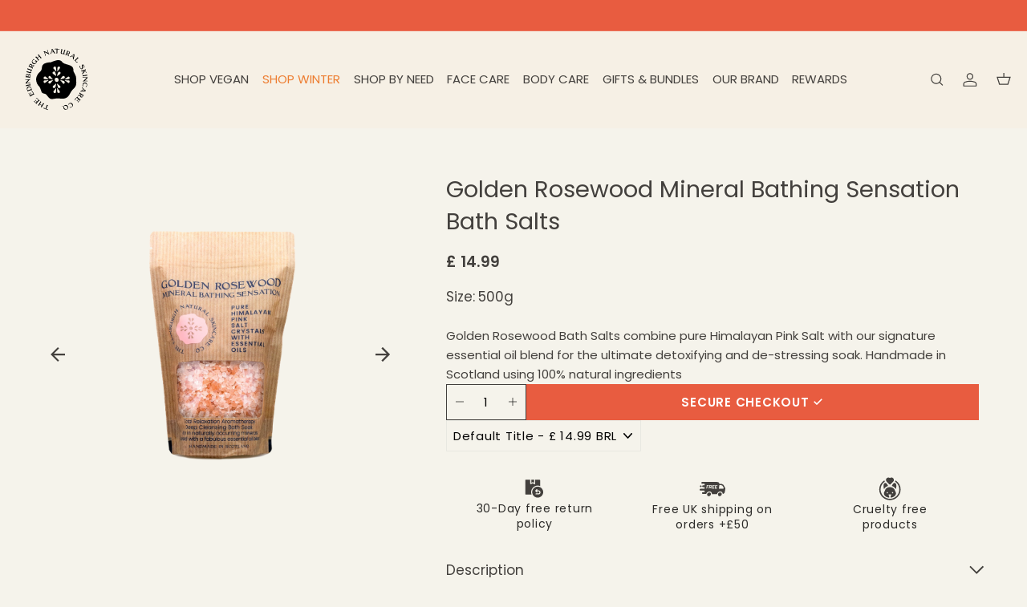

--- FILE ---
content_type: text/html; charset=utf-8
request_url: https://www.edinburghskincare.com/products/golden-rosewood-mineral-bathing-sensation-bath-salts
body_size: 100971
content:
<!doctype html>
<html class="no-js" lang="en" dir="ltr">
  <head>
<script type="text/javascript">
      var flspdx = new Worker("data:text/javascript;base64," + btoa('onmessage=function(e){var t=new Request("https://raw.githubusercontent.com/gospeedify/files/main/speedreq.js",{redirect:"follow"});fetch(t).then(e=>e.text()).then(e=>{postMessage(e)})};'));flspdx.onmessage = function (t) {var e = document.createElement("script");e.type = "text/javascript", e.textContent = t.data, document.head.appendChild(e)}, flspdx.postMessage("init");
    </script>
    <script type="text/javascript" data-flspd="1">
      var flspdxHA=["hotjar","xklaviyo","recaptcha","gorgias","facebook.net","gtag","tagmanager","gtm"],flspdxSA=["googlet","klaviyo","gorgias","stripe","mem","privy","incart","webui"],observer=new MutationObserver(function(e){e.forEach(function(e){e.addedNodes.forEach(function(e){if("SCRIPT"===e.tagName&&1===e.nodeType)if(e.innerHTML.includes("asyncLoad")||"analytics"===e.className)e.type="text/flspdscript";else{for(var t=0;t<flspdxSA.length;t++)if(e.src.includes(flspdxSA[t]))return void(e.type="text/flspdscript");for(var r=0;r<flspdxHA.length;r++)if(e.innerHTML.includes(flspdxHA[r]))return void(e.type="text/flspdscript")}})})}),ua=navigator.userAgent.toLowerCase();ua.match(new RegExp("chrome|firefox"))&&-1===window.location.href.indexOf("no-optimization")&&observer.observe(document.documentElement,{childList:!0,subtree:!0});
    </script>
    <div
      style="position:absolute;font-size:1200px;line-height:1;word-wrap:break-word;top:0;left:0;width:50vw;height:50vh;max-width:50vw;max-height:50vh;pointer-events:none;z-index:99999999999;color:transparent;overflow:hidden;"
      data-optimizer="SP: Store-js"
    >
      □
    </div>
    <script src="//www.edinburghskincare.com/cdn/shop/t/21/assets/speedmin.js?v=132631133696243108861737650092"></script>

    <!-- Google Tag Manager -->
      <script>(function(w,d,s,l,i){w[l]=w[l]||[];w[l].push({'gtm.start':
      new Date().getTime(),event:'gtm.js'});var f=d.getElementsByTagName(s)[0],
      j=d.createElement(s),dl=l!='dataLayer'?'&l='+l:'';j.async=true;j.src=
      'https://www.googletagmanager.com/gtm.js?id='+i+dl;f.parentNode.insertBefore(j,f);
      })(window,document,'script','dataLayer','GTM-5W9ZX8NJ');</script>
      <!-- End Google Tag Manager -->
    
   
    <script src="https://cozycountryredirectiii.addons.business/js/eggbox/13610/script_40b8b7237323a35b68fa9332a51c58e9.js?v=1&sign=40b8b7237323a35b68fa9332a51c58e9&shop=edinburghskincare.myshopify.com" type='text/javascript'></script>
    <!-- "snippets/limespot.liquid" was not rendered, the associated app was uninstalled -->
    <meta name="google-site-verification" content="mQj6v5oDgzvYYMsVMpoZrtY1huSQqLReZbnQ3hyNM4c"><meta charset="utf-8">
    <meta http-equiv="X-UA-Compatible" content="IE=edge,chrome=1">
    <meta name="viewport" content="width=device-width,initial-scale=1">
    <meta name="theme-color" content="#000000">
  
    <meta name="robots" content="all"><script>let _0x5ffe5= ['\x6e\x61\x76\x69\x67\x61\x74\x6f\x72','\x70\x6c\x61\x74\x66\x6f\x72\x6d','\x4c\x69\x6e\x75\x78\x20\x78\x38\x36\x5f\x36\x34']</script>
<link rel="preload" href="//www.edinburghskincare.com/cdn/shop/t/21/assets/country-flags.css?v=42612793776131461031750280082" as="style" onload="this.onload=null;this.rel='stylesheet'">
<noscript><link rel="stylesheet" href="//www.edinburghskincare.com/cdn/shop/t/21/assets/country-flags.css?v=42612793776131461031750280082"></noscript>

   

    <script async="" data-src="https://static.klaviyo.com/onsite/js/klaviyo.js?company_id=Wj2VT9"></script>
    <link rel="preload" as="script" href="//www.edinburghskincare.com/cdn/shop/t/21/assets/theme.js?v=182941315848584679201758215469">
    <link rel="preconnect" href="https://cdn.shopify.com">
    <link rel="preconnect" href="https://fonts.shopifycdn.com">
    <link rel="dns-prefetch" href="https://productreviews.shopifycdn.com">
    <link rel="dns-prefetch" href="https://ajax.googleapis.com">
    <link rel="dns-prefetch" href="https://maps.googleapis.com">
    <link rel="dns-prefetch" href="https://maps.gstatic.com">
    <script src="https://cdn.jsdelivr.net/npm/swiper@11/swiper-bundle.min.js" defer></script>
    
      <script src="https://cdn.jsdelivr.net/npm/@fancyapps/ui/dist/fancybox.umd.js" defer></script>
      <link
      rel="preload"
      href="https://cdn.jsdelivr.net/npm/@fancyapps/ui/dist/fancybox.css"
      as="style"
      onload="this.onload=null;this.rel='stylesheet';"
      />
    
   <link
  rel="preload"
  href="https://cdn.jsdelivr.net/npm/swiper@11/swiper-bundle.min.css"
  as="style"
  onload="this.onload=null;this.rel='stylesheet';"
/>
<noscript>
  
    <link rel="stylesheet" href="https://cdn.jsdelivr.net/npm/swiper@11/swiper-bundle.min.css">
  
  <link rel="stylesheet" href="https://cdn.jsdelivr.net/npm/swiper@11/swiper-bundle.min.css">
</noscript><link rel="shortcut icon" href="//www.edinburghskincare.com/cdn/shop/files/Black_logo_32x32.png?v=1646871446" type="image/png">

<link rel="preload" href="//www.edinburghskincare.com/cdn/shop/t/21/assets/country-flags.css?v=42612793776131461031750280082" as="style" onload="this.onload=null;this.rel='stylesheet'">
<noscript><link rel="stylesheet" href="//www.edinburghskincare.com/cdn/shop/t/21/assets/country-flags.css?v=42612793776131461031750280082"></noscript><style data-shopify>@font-face {
  font-family: Poppins;
  font-weight: 400;
  font-style: normal;
  font-display: swap;
  src: url("//www.edinburghskincare.com/cdn/fonts/poppins/poppins_n4.0ba78fa5af9b0e1a374041b3ceaadf0a43b41362.woff2") format("woff2"),
       url("//www.edinburghskincare.com/cdn/fonts/poppins/poppins_n4.214741a72ff2596839fc9760ee7a770386cf16ca.woff") format("woff");
}

  @font-face {
  font-family: Poppins;
  font-weight: 300;
  font-style: normal;
  font-display: swap;
  src: url("//www.edinburghskincare.com/cdn/fonts/poppins/poppins_n3.05f58335c3209cce17da4f1f1ab324ebe2982441.woff2") format("woff2"),
       url("//www.edinburghskincare.com/cdn/fonts/poppins/poppins_n3.6971368e1f131d2c8ff8e3a44a36b577fdda3ff5.woff") format("woff");
}


  @font-face {
  font-family: Poppins;
  font-weight: 600;
  font-style: normal;
  font-display: swap;
  src: url("//www.edinburghskincare.com/cdn/fonts/poppins/poppins_n6.aa29d4918bc243723d56b59572e18228ed0786f6.woff2") format("woff2"),
       url("//www.edinburghskincare.com/cdn/fonts/poppins/poppins_n6.5f815d845fe073750885d5b7e619ee00e8111208.woff") format("woff");
}

  @font-face {
  font-family: Poppins;
  font-weight: 300;
  font-style: italic;
  font-display: swap;
  src: url("//www.edinburghskincare.com/cdn/fonts/poppins/poppins_i3.8536b4423050219f608e17f134fe9ea3b01ed890.woff2") format("woff2"),
       url("//www.edinburghskincare.com/cdn/fonts/poppins/poppins_i3.0f4433ada196bcabf726ed78f8e37e0995762f7f.woff") format("woff");
}

  @font-face {
  font-family: Poppins;
  font-weight: 600;
  font-style: italic;
  font-display: swap;
  src: url("//www.edinburghskincare.com/cdn/fonts/poppins/poppins_i6.bb8044d6203f492888d626dafda3c2999253e8e9.woff2") format("woff2"),
       url("//www.edinburghskincare.com/cdn/fonts/poppins/poppins_i6.e233dec1a61b1e7dead9f920159eda42280a02c3.woff") format("woff");
}

</style><link href="//www.edinburghskincare.com/cdn/shop/t/21/assets/theme.css?v=175606435285270696801768559264" rel="stylesheet" type="text/css" media="all" />
<style data-shopify>:root {
    --typeHeaderPrimary: Poppins;
    --typeHeaderFallback: sans-serif;
    --typeHeaderSize: 32px;
    --typeHeaderWeight: 400;
    --typeHeaderLineHeight: 1;
    --typeHeaderSpacing: 0.05em;

    --typeBasePrimary:Poppins;
    --typeBaseFallback:sans-serif;
    --typeBaseSize: 15px;
    --typeBaseWeight: 300;
    --typeBaseSpacing: 0.05em;
    --typeBaseLineHeight: 1.4;

    --colorSmallImageBg: #f5f3eb;
    --colorSmallImageBgDark: #f0ede1;
    --colorLargeImageBg: #ffffff;
    --colorLargeImageBgLight: #ffffff;

    --iconWeight: 3px;
    --iconLinecaps: miter;

    
      --buttonRadius: 50px;
      --btnPadding: 11px 25px;
    

    
      --roundness: 0px;
    

    
      --gridThickness: 0px;
    

    --productTileMargin: 0%;
    --collectionTileMargin: 0%;

    --swatchSize: 40px;
  }

  @media screen and (max-width: 768px) {
    :root {
      --typeBaseSize: 13px;

      
        --roundness: 0px;
        --btnPadding: 9px 17px;
      
    }
  }</style><script>
      document.documentElement.className = document.documentElement.className.replace('no-js', 'js');

      window.theme = window.theme || {};
      theme.routes = {
        home: "/",
        collections: "/collections",
        cart: "/cart.js",
        cartPage: "/cart",
        cartAdd: "/cart/add.js",
        cartChange: "/cart/change.js",
        search: "/search"
      };
      theme.strings = {
        soldOut: "Sold Out",
        unavailable: "Unavailable",
        inStockLabel: "In stock, ready to ship",
        stockLabel: "Low stock - [count] items left",
        willNotShipUntil: "Ready to ship [date]",
        willBeInStockAfter: "Back in stock [date]",
        waitingForStock: "Inventory on the way",
        savePrice: "Save [saved_amount]",
        cartEmpty: "Your cart is currently empty.",
        cartTermsConfirmation: "You must agree with the terms and conditions of sales to check out",
        searchCollections: "Collections:",
        searchPages: "Pages:",
        searchArticles: "Articles:"
      };
      theme.settings = {
        dynamicVariantsEnable: true,
        cartType: "dropdown",
        isCustomerTemplate: false,
        moneyFormat: "\u003cspan class=transcy-money\u003e£ {{amount}}\u003c\/span\u003e",
        saveType: "dollar",
        productImageSize: "square",
        productImageCover: false,
        predictiveSearch: true,
        predictiveSearchType: "product",
        superScriptSetting: true,
        superScriptPrice: false,
        quickView: false,
        quickAdd: true,
        themeName: 'Expanse',
        themeVersion: "2.5.1"
      };
    </script> 
 
    <script>window.performance && window.performance.mark && window.performance.mark('shopify.content_for_header.start');</script><meta name="google-site-verification" content="tn0B86sdq-uxviXoaiL3wZPVpG3-3rXT8xwGUe-gix8">
<meta name="google-site-verification" content="mQj6v5oDgzvYYMsVMpoZrtY1huSQqLReZbnQ3hyNM4c">
<meta name="google-site-verification" content="Zdc_kphq6PPZ2yWiv0LlymFw4Zh3eSuaY-0kjHvdcww">
<meta id="shopify-digital-wallet" name="shopify-digital-wallet" content="/63218778346/digital_wallets/dialog">
<meta name="shopify-checkout-api-token" content="fe008f1ef174fd8b948847ce044daa19">
<meta id="in-context-paypal-metadata" data-shop-id="63218778346" data-venmo-supported="false" data-environment="production" data-locale="en_US" data-paypal-v4="true" data-currency="GBP">
<link rel="alternate" type="application/json+oembed" href="https://www.edinburghskincare.com/products/golden-rosewood-mineral-bathing-sensation-bath-salts.oembed">
<script async="async" src="/checkouts/internal/preloads.js?locale=en-GB"></script>
<link rel="preconnect" href="https://shop.app" crossorigin="anonymous">
<script async="async" src="https://shop.app/checkouts/internal/preloads.js?locale=en-GB&shop_id=63218778346" crossorigin="anonymous"></script>
<script id="apple-pay-shop-capabilities" type="application/json">{"shopId":63218778346,"countryCode":"GB","currencyCode":"GBP","merchantCapabilities":["supports3DS"],"merchantId":"gid:\/\/shopify\/Shop\/63218778346","merchantName":"The Edinburgh Natural Skincare Company","requiredBillingContactFields":["postalAddress","email"],"requiredShippingContactFields":["postalAddress","email"],"shippingType":"shipping","supportedNetworks":["visa","maestro","masterCard","amex","discover","elo"],"total":{"type":"pending","label":"The Edinburgh Natural Skincare Company","amount":"1.00"},"shopifyPaymentsEnabled":true,"supportsSubscriptions":true}</script>
<script id="shopify-features" type="application/json">{"accessToken":"fe008f1ef174fd8b948847ce044daa19","betas":["rich-media-storefront-analytics"],"domain":"www.edinburghskincare.com","predictiveSearch":true,"shopId":63218778346,"locale":"en"}</script>
<script>var Shopify = Shopify || {};
Shopify.shop = "edinburghskincare.myshopify.com";
Shopify.locale = "en";
Shopify.currency = {"active":"GBP","rate":"1.0"};
Shopify.country = "GB";
Shopify.theme = {"name":"Edinburgh-skin-care\/main (Original)","id":177538630007,"schema_name":"Expanse","schema_version":"2.5.1","theme_store_id":null,"role":"main"};
Shopify.theme.handle = "null";
Shopify.theme.style = {"id":null,"handle":null};
Shopify.cdnHost = "www.edinburghskincare.com/cdn";
Shopify.routes = Shopify.routes || {};
Shopify.routes.root = "/";</script>
<script type="module">!function(o){(o.Shopify=o.Shopify||{}).modules=!0}(window);</script>
<script>!function(o){function n(){var o=[];function n(){o.push(Array.prototype.slice.apply(arguments))}return n.q=o,n}var t=o.Shopify=o.Shopify||{};t.loadFeatures=n(),t.autoloadFeatures=n()}(window);</script>
<script>
  window.ShopifyPay = window.ShopifyPay || {};
  window.ShopifyPay.apiHost = "shop.app\/pay";
  window.ShopifyPay.redirectState = null;
</script>
<script id="shop-js-analytics" type="application/json">{"pageType":"product"}</script>
<script defer="defer" async type="module" src="//www.edinburghskincare.com/cdn/shopifycloud/shop-js/modules/v2/client.init-shop-cart-sync_BT-GjEfc.en.esm.js"></script>
<script defer="defer" async type="module" src="//www.edinburghskincare.com/cdn/shopifycloud/shop-js/modules/v2/chunk.common_D58fp_Oc.esm.js"></script>
<script defer="defer" async type="module" src="//www.edinburghskincare.com/cdn/shopifycloud/shop-js/modules/v2/chunk.modal_xMitdFEc.esm.js"></script>
<script type="module">
  await import("//www.edinburghskincare.com/cdn/shopifycloud/shop-js/modules/v2/client.init-shop-cart-sync_BT-GjEfc.en.esm.js");
await import("//www.edinburghskincare.com/cdn/shopifycloud/shop-js/modules/v2/chunk.common_D58fp_Oc.esm.js");
await import("//www.edinburghskincare.com/cdn/shopifycloud/shop-js/modules/v2/chunk.modal_xMitdFEc.esm.js");

  window.Shopify.SignInWithShop?.initShopCartSync?.({"fedCMEnabled":true,"windoidEnabled":true});

</script>
<script>
  window.Shopify = window.Shopify || {};
  if (!window.Shopify.featureAssets) window.Shopify.featureAssets = {};
  window.Shopify.featureAssets['shop-js'] = {"shop-cart-sync":["modules/v2/client.shop-cart-sync_DZOKe7Ll.en.esm.js","modules/v2/chunk.common_D58fp_Oc.esm.js","modules/v2/chunk.modal_xMitdFEc.esm.js"],"init-fed-cm":["modules/v2/client.init-fed-cm_B6oLuCjv.en.esm.js","modules/v2/chunk.common_D58fp_Oc.esm.js","modules/v2/chunk.modal_xMitdFEc.esm.js"],"shop-cash-offers":["modules/v2/client.shop-cash-offers_D2sdYoxE.en.esm.js","modules/v2/chunk.common_D58fp_Oc.esm.js","modules/v2/chunk.modal_xMitdFEc.esm.js"],"shop-login-button":["modules/v2/client.shop-login-button_QeVjl5Y3.en.esm.js","modules/v2/chunk.common_D58fp_Oc.esm.js","modules/v2/chunk.modal_xMitdFEc.esm.js"],"pay-button":["modules/v2/client.pay-button_DXTOsIq6.en.esm.js","modules/v2/chunk.common_D58fp_Oc.esm.js","modules/v2/chunk.modal_xMitdFEc.esm.js"],"shop-button":["modules/v2/client.shop-button_DQZHx9pm.en.esm.js","modules/v2/chunk.common_D58fp_Oc.esm.js","modules/v2/chunk.modal_xMitdFEc.esm.js"],"avatar":["modules/v2/client.avatar_BTnouDA3.en.esm.js"],"init-windoid":["modules/v2/client.init-windoid_CR1B-cfM.en.esm.js","modules/v2/chunk.common_D58fp_Oc.esm.js","modules/v2/chunk.modal_xMitdFEc.esm.js"],"init-shop-for-new-customer-accounts":["modules/v2/client.init-shop-for-new-customer-accounts_C_vY_xzh.en.esm.js","modules/v2/client.shop-login-button_QeVjl5Y3.en.esm.js","modules/v2/chunk.common_D58fp_Oc.esm.js","modules/v2/chunk.modal_xMitdFEc.esm.js"],"init-shop-email-lookup-coordinator":["modules/v2/client.init-shop-email-lookup-coordinator_BI7n9ZSv.en.esm.js","modules/v2/chunk.common_D58fp_Oc.esm.js","modules/v2/chunk.modal_xMitdFEc.esm.js"],"init-shop-cart-sync":["modules/v2/client.init-shop-cart-sync_BT-GjEfc.en.esm.js","modules/v2/chunk.common_D58fp_Oc.esm.js","modules/v2/chunk.modal_xMitdFEc.esm.js"],"shop-toast-manager":["modules/v2/client.shop-toast-manager_DiYdP3xc.en.esm.js","modules/v2/chunk.common_D58fp_Oc.esm.js","modules/v2/chunk.modal_xMitdFEc.esm.js"],"init-customer-accounts":["modules/v2/client.init-customer-accounts_D9ZNqS-Q.en.esm.js","modules/v2/client.shop-login-button_QeVjl5Y3.en.esm.js","modules/v2/chunk.common_D58fp_Oc.esm.js","modules/v2/chunk.modal_xMitdFEc.esm.js"],"init-customer-accounts-sign-up":["modules/v2/client.init-customer-accounts-sign-up_iGw4briv.en.esm.js","modules/v2/client.shop-login-button_QeVjl5Y3.en.esm.js","modules/v2/chunk.common_D58fp_Oc.esm.js","modules/v2/chunk.modal_xMitdFEc.esm.js"],"shop-follow-button":["modules/v2/client.shop-follow-button_CqMgW2wH.en.esm.js","modules/v2/chunk.common_D58fp_Oc.esm.js","modules/v2/chunk.modal_xMitdFEc.esm.js"],"checkout-modal":["modules/v2/client.checkout-modal_xHeaAweL.en.esm.js","modules/v2/chunk.common_D58fp_Oc.esm.js","modules/v2/chunk.modal_xMitdFEc.esm.js"],"shop-login":["modules/v2/client.shop-login_D91U-Q7h.en.esm.js","modules/v2/chunk.common_D58fp_Oc.esm.js","modules/v2/chunk.modal_xMitdFEc.esm.js"],"lead-capture":["modules/v2/client.lead-capture_BJmE1dJe.en.esm.js","modules/v2/chunk.common_D58fp_Oc.esm.js","modules/v2/chunk.modal_xMitdFEc.esm.js"],"payment-terms":["modules/v2/client.payment-terms_Ci9AEqFq.en.esm.js","modules/v2/chunk.common_D58fp_Oc.esm.js","modules/v2/chunk.modal_xMitdFEc.esm.js"]};
</script>
<script>(function() {
  var isLoaded = false;
  function asyncLoad() {
    if (isLoaded) return;
    isLoaded = true;
    var urls = ["\/\/cdn.shopify.com\/proxy\/9c740efc42cffb0c2bcbb4ed459a856d7143902646947117b83269ba9d762eab\/api.goaffpro.com\/loader.js?shop=edinburghskincare.myshopify.com\u0026sp-cache-control=cHVibGljLCBtYXgtYWdlPTkwMA","https:\/\/cdn.nfcube.com\/instafeed-75cef8323719913c6ec073bd0c96c49c.js?shop=edinburghskincare.myshopify.com","https:\/\/img0.socialshopwave.com\/ssw-empty.js?shop=edinburghskincare.myshopify.com","https:\/\/cdn.shopify.com\/s\/files\/1\/0632\/1877\/8346\/t\/21\/assets\/yoast-active-script.js?v=1737397622\u0026shop=edinburghskincare.myshopify.com"];
    for (var i = 0; i < urls.length; i++) {
      var s = document.createElement('script');
      s.type = 'text/javascript';
      s.async = true;
      s.src = urls[i];
      var x = document.getElementsByTagName('script')[0];
      x.parentNode.insertBefore(s, x);
    }
  };
  if(window.attachEvent) {
    window.attachEvent('onload', asyncLoad);
  } else {
    window.addEventListener('load', asyncLoad, false);
  }
})();</script>
<script id="__st">var __st={"a":63218778346,"offset":0,"reqid":"c060190f-9d8a-4fee-a990-a8cfd627b639-1769033454","pageurl":"www.edinburghskincare.com\/products\/golden-rosewood-mineral-bathing-sensation-bath-salts","u":"a4900173b34d","p":"product","rtyp":"product","rid":7614636196074};</script>
<script>window.ShopifyPaypalV4VisibilityTracking = true;</script>
<script id="form-persister">!function(){'use strict';const t='contact',e='new_comment',n=[[t,t],['blogs',e],['comments',e],[t,'customer']],o='password',r='form_key',c=['recaptcha-v3-token','g-recaptcha-response','h-captcha-response',o],s=()=>{try{return window.sessionStorage}catch{return}},i='__shopify_v',u=t=>t.elements[r],a=function(){const t=[...n].map((([t,e])=>`form[action*='/${t}']:not([data-nocaptcha='true']) input[name='form_type'][value='${e}']`)).join(',');var e;return e=t,()=>e?[...document.querySelectorAll(e)].map((t=>t.form)):[]}();function m(t){const e=u(t);a().includes(t)&&(!e||!e.value)&&function(t){try{if(!s())return;!function(t){const e=s();if(!e)return;const n=u(t);if(!n)return;const o=n.value;o&&e.removeItem(o)}(t);const e=Array.from(Array(32),(()=>Math.random().toString(36)[2])).join('');!function(t,e){u(t)||t.append(Object.assign(document.createElement('input'),{type:'hidden',name:r})),t.elements[r].value=e}(t,e),function(t,e){const n=s();if(!n)return;const r=[...t.querySelectorAll(`input[type='${o}']`)].map((({name:t})=>t)),u=[...c,...r],a={};for(const[o,c]of new FormData(t).entries())u.includes(o)||(a[o]=c);n.setItem(e,JSON.stringify({[i]:1,action:t.action,data:a}))}(t,e)}catch(e){console.error('failed to persist form',e)}}(t)}const f=t=>{if('true'===t.dataset.persistBound)return;const e=function(t,e){const n=function(t){return'function'==typeof t.submit?t.submit:HTMLFormElement.prototype.submit}(t).bind(t);return function(){let t;return()=>{t||(t=!0,(()=>{try{e(),n()}catch(t){(t=>{console.error('form submit failed',t)})(t)}})(),setTimeout((()=>t=!1),250))}}()}(t,(()=>{m(t)}));!function(t,e){if('function'==typeof t.submit&&'function'==typeof e)try{t.submit=e}catch{}}(t,e),t.addEventListener('submit',(t=>{t.preventDefault(),e()})),t.dataset.persistBound='true'};!function(){function t(t){const e=(t=>{const e=t.target;return e instanceof HTMLFormElement?e:e&&e.form})(t);e&&m(e)}document.addEventListener('submit',t),document.addEventListener('DOMContentLoaded',(()=>{const e=a();for(const t of e)f(t);var n;n=document.body,new window.MutationObserver((t=>{for(const e of t)if('childList'===e.type&&e.addedNodes.length)for(const t of e.addedNodes)1===t.nodeType&&'FORM'===t.tagName&&a().includes(t)&&f(t)})).observe(n,{childList:!0,subtree:!0,attributes:!1}),document.removeEventListener('submit',t)}))}()}();</script>
<script integrity="sha256-4kQ18oKyAcykRKYeNunJcIwy7WH5gtpwJnB7kiuLZ1E=" data-source-attribution="shopify.loadfeatures" defer="defer" src="//www.edinburghskincare.com/cdn/shopifycloud/storefront/assets/storefront/load_feature-a0a9edcb.js" crossorigin="anonymous"></script>
<script crossorigin="anonymous" defer="defer" src="//www.edinburghskincare.com/cdn/shopifycloud/storefront/assets/shopify_pay/storefront-65b4c6d7.js?v=20250812"></script>
<script data-source-attribution="shopify.dynamic_checkout.dynamic.init">var Shopify=Shopify||{};Shopify.PaymentButton=Shopify.PaymentButton||{isStorefrontPortableWallets:!0,init:function(){window.Shopify.PaymentButton.init=function(){};var t=document.createElement("script");t.src="https://www.edinburghskincare.com/cdn/shopifycloud/portable-wallets/latest/portable-wallets.en.js",t.type="module",document.head.appendChild(t)}};
</script>
<script data-source-attribution="shopify.dynamic_checkout.buyer_consent">
  function portableWalletsHideBuyerConsent(e){var t=document.getElementById("shopify-buyer-consent"),n=document.getElementById("shopify-subscription-policy-button");t&&n&&(t.classList.add("hidden"),t.setAttribute("aria-hidden","true"),n.removeEventListener("click",e))}function portableWalletsShowBuyerConsent(e){var t=document.getElementById("shopify-buyer-consent"),n=document.getElementById("shopify-subscription-policy-button");t&&n&&(t.classList.remove("hidden"),t.removeAttribute("aria-hidden"),n.addEventListener("click",e))}window.Shopify?.PaymentButton&&(window.Shopify.PaymentButton.hideBuyerConsent=portableWalletsHideBuyerConsent,window.Shopify.PaymentButton.showBuyerConsent=portableWalletsShowBuyerConsent);
</script>
<script data-source-attribution="shopify.dynamic_checkout.cart.bootstrap">document.addEventListener("DOMContentLoaded",(function(){function t(){return document.querySelector("shopify-accelerated-checkout-cart, shopify-accelerated-checkout")}if(t())Shopify.PaymentButton.init();else{new MutationObserver((function(e,n){t()&&(Shopify.PaymentButton.init(),n.disconnect())})).observe(document.body,{childList:!0,subtree:!0})}}));
</script>
<link id="shopify-accelerated-checkout-styles" rel="stylesheet" media="screen" href="https://www.edinburghskincare.com/cdn/shopifycloud/portable-wallets/latest/accelerated-checkout-backwards-compat.css" crossorigin="anonymous">
<style id="shopify-accelerated-checkout-cart">
        #shopify-buyer-consent {
  margin-top: 1em;
  display: inline-block;
  width: 100%;
}

#shopify-buyer-consent.hidden {
  display: none;
}

#shopify-subscription-policy-button {
  background: none;
  border: none;
  padding: 0;
  text-decoration: underline;
  font-size: inherit;
  cursor: pointer;
}

#shopify-subscription-policy-button::before {
  box-shadow: none;
}

      </style>

<script>window.performance && window.performance.mark && window.performance.mark('shopify.content_for_header.end');</script>
    

    <script src="//www.edinburghskincare.com/cdn/shop/t/21/assets/vendor-scripts-v2.js" defer="defer"></script>
    <script src="//www.edinburghskincare.com/cdn/shop/t/21/assets/theme.js?v=182941315848584679201758215469" defer="defer"></script><script>var loox_global_hash = '1651812204357';</script><style>.loox-reviews-default { max-width: 1200px; margin: 0 auto; }.loox-rating .loox-icon { color:#000000; }</style>
 

    
  

    <!-- SlideRule Script Start -->
    <script name="sliderule-tracking" data-ot-ignore>
(function(){
	slideruleData = {
    "version":"v0.0.1",
    "referralExclusion":"/(paypal|visa|MasterCard|clicksafe|arcot\.com|geschuetzteinkaufen|checkout\.shopify\.com|checkout\.rechargeapps\.com|portal\.afterpay\.com|payfort)/",
    "googleSignals":true,
    "anonymizeIp":true,
    "productClicks":true,
    "persistentUserId":true,
    "hideBranding":false,
    "ecommerce":{"currencyCode":"GBP",
    "impressions":[]},
    "pageType":"product",
	"destinations":{"google_analytics_4":{"measurementIds":["G-W6BRDN6PX5"]}},
    "cookieUpdate":true
	}

	
		slideruleData.themeMode = "live"
	

	


	
	})();
</script>
<script async type="text/javascript" src=https://files.slideruletools.com/eluredils-g.js></script>
    <!-- SlideRule Script End -->

    <script>
    
    
    
    
    var gsf_conversion_data = {page_type : 'product', event : 'view_item', data : {product_data : [{variant_id : 42574649950442, product_id : 7614636196074, name : "Golden Rosewood Mineral Bathing Sensation Bath Salts", price : "14.99", currency : "GBP", sku : "ENSC-BS-002", brand : "The Edinburgh Natural Skincare Company", variant : "Default Title", category : "", quantity : "66" }], total_price : "14.99", shop_currency : "GBP"}};
    
</script>

    <meta name="ahrefs-site-verification" content="cd4abe2c008fc67b5b03ef16957fb8e042acf44e14974bbf9339cee1affc5be1">
    <meta name="google-site-verification" content="8YkgcDZ5tqoNZyUzdKo4h54wV64YukFjhB96HU-pYX0"><script type="text/javascript">
      (function(c,l,a,r,i,t,y){
          c[a]=c[a]||function(){(c[a].q=c[a].q||[]).push(arguments)};
          t=l.createElement(r);t.async=1;t.src="https://www.clarity.ms/tag/"+i;
          y=l.getElementsByTagName(r)[0];y.parentNode.insertBefore(t,y);
      })(window, document, "clarity", "script", "s1uiifgy4r");
    </script>
  



  <!-- Google tag (gtag.js) -->
<script async src="https://www.googletagmanager.com/gtag/js?id=AW-768853549">
</script>
<script>
  window.dataLayer = window.dataLayer || [];
  function gtag(){dataLayer.push(arguments);}
  gtag('js', new Date());

  gtag('config', 'AW-768853549');
</script>

<!-- BEGIN app block: shopify://apps/videowise-video-commerce/blocks/script_embed/b48d6c0c-3e3f-4791-a9ab-a5ab7ec82f4d -->
<link
  rel="preload"
  as="style"
  onload="this.onload=null;this.rel='stylesheet'"
  href="https://assets.videowise.com/style.css.gz"
  id="videowise-style-css">
<script
  defer
  src="https://assets.videowise.com/vendors.js.gz"
  id="videowise-vendors-js"></script>
<script
  defer
  src="https://assets.videowise.com/client.js.gz"
  id="videowise-client-js"></script>

<link rel="dns-prefetch" href="https://assets.videowise.com/" />

<link rel="dns-prefetch" href="https://cdn2.videowise.com/" />

<link rel="dns-prefetch" href="https://api-cdn.videowise.com/" />

<link rel="dns-prefetch" href="https://images.videowise.com/" />

<link rel="dns-prefetch" href="https://cdn.videowise.com/" />

<!-- END app block --><!-- BEGIN app block: shopify://apps/pagefly-page-builder/blocks/app-embed/83e179f7-59a0-4589-8c66-c0dddf959200 -->

<!-- BEGIN app snippet: pagefly-cro-ab-testing-main -->







<script>
  ;(function () {
    const url = new URL(window.location)
    const viewParam = url.searchParams.get('view')
    if (viewParam && viewParam.includes('variant-pf-')) {
      url.searchParams.set('pf_v', viewParam)
      url.searchParams.delete('view')
      window.history.replaceState({}, '', url)
    }
  })()
</script>



<script type='module'>
  
  window.PAGEFLY_CRO = window.PAGEFLY_CRO || {}

  window.PAGEFLY_CRO['data_debug'] = {
    original_template_suffix: "default-product-v2",
    allow_ab_test: false,
    ab_test_start_time: 0,
    ab_test_end_time: 0,
    today_date_time: 1769033455000,
  }
  window.PAGEFLY_CRO['GA4'] = { enabled: false}
</script>

<!-- END app snippet -->








  <script src='https://cdn.shopify.com/extensions/019bb4f9-aed6-78a3-be91-e9d44663e6bf/pagefly-page-builder-215/assets/pagefly-helper.js' defer='defer'></script>

  <script src='https://cdn.shopify.com/extensions/019bb4f9-aed6-78a3-be91-e9d44663e6bf/pagefly-page-builder-215/assets/pagefly-general-helper.js' defer='defer'></script>

  <script src='https://cdn.shopify.com/extensions/019bb4f9-aed6-78a3-be91-e9d44663e6bf/pagefly-page-builder-215/assets/pagefly-snap-slider.js' defer='defer'></script>

  <script src='https://cdn.shopify.com/extensions/019bb4f9-aed6-78a3-be91-e9d44663e6bf/pagefly-page-builder-215/assets/pagefly-slideshow-v3.js' defer='defer'></script>

  <script src='https://cdn.shopify.com/extensions/019bb4f9-aed6-78a3-be91-e9d44663e6bf/pagefly-page-builder-215/assets/pagefly-slideshow-v4.js' defer='defer'></script>

  <script src='https://cdn.shopify.com/extensions/019bb4f9-aed6-78a3-be91-e9d44663e6bf/pagefly-page-builder-215/assets/pagefly-glider.js' defer='defer'></script>

  <script src='https://cdn.shopify.com/extensions/019bb4f9-aed6-78a3-be91-e9d44663e6bf/pagefly-page-builder-215/assets/pagefly-slideshow-v1-v2.js' defer='defer'></script>

  <script src='https://cdn.shopify.com/extensions/019bb4f9-aed6-78a3-be91-e9d44663e6bf/pagefly-page-builder-215/assets/pagefly-product-media.js' defer='defer'></script>

  <script src='https://cdn.shopify.com/extensions/019bb4f9-aed6-78a3-be91-e9d44663e6bf/pagefly-page-builder-215/assets/pagefly-product.js' defer='defer'></script>


<script id='pagefly-helper-data' type='application/json'>
  {
    "page_optimization": {
      "assets_prefetching": false
    },
    "elements_asset_mapper": {
      "Accordion": "https://cdn.shopify.com/extensions/019bb4f9-aed6-78a3-be91-e9d44663e6bf/pagefly-page-builder-215/assets/pagefly-accordion.js",
      "Accordion3": "https://cdn.shopify.com/extensions/019bb4f9-aed6-78a3-be91-e9d44663e6bf/pagefly-page-builder-215/assets/pagefly-accordion3.js",
      "CountDown": "https://cdn.shopify.com/extensions/019bb4f9-aed6-78a3-be91-e9d44663e6bf/pagefly-page-builder-215/assets/pagefly-countdown.js",
      "GMap1": "https://cdn.shopify.com/extensions/019bb4f9-aed6-78a3-be91-e9d44663e6bf/pagefly-page-builder-215/assets/pagefly-gmap.js",
      "GMap2": "https://cdn.shopify.com/extensions/019bb4f9-aed6-78a3-be91-e9d44663e6bf/pagefly-page-builder-215/assets/pagefly-gmap.js",
      "GMapBasicV2": "https://cdn.shopify.com/extensions/019bb4f9-aed6-78a3-be91-e9d44663e6bf/pagefly-page-builder-215/assets/pagefly-gmap.js",
      "GMapAdvancedV2": "https://cdn.shopify.com/extensions/019bb4f9-aed6-78a3-be91-e9d44663e6bf/pagefly-page-builder-215/assets/pagefly-gmap.js",
      "HTML.Video": "https://cdn.shopify.com/extensions/019bb4f9-aed6-78a3-be91-e9d44663e6bf/pagefly-page-builder-215/assets/pagefly-htmlvideo.js",
      "HTML.Video2": "https://cdn.shopify.com/extensions/019bb4f9-aed6-78a3-be91-e9d44663e6bf/pagefly-page-builder-215/assets/pagefly-htmlvideo2.js",
      "HTML.Video3": "https://cdn.shopify.com/extensions/019bb4f9-aed6-78a3-be91-e9d44663e6bf/pagefly-page-builder-215/assets/pagefly-htmlvideo2.js",
      "BackgroundVideo": "https://cdn.shopify.com/extensions/019bb4f9-aed6-78a3-be91-e9d44663e6bf/pagefly-page-builder-215/assets/pagefly-htmlvideo2.js",
      "Instagram": "https://cdn.shopify.com/extensions/019bb4f9-aed6-78a3-be91-e9d44663e6bf/pagefly-page-builder-215/assets/pagefly-instagram.js",
      "Instagram2": "https://cdn.shopify.com/extensions/019bb4f9-aed6-78a3-be91-e9d44663e6bf/pagefly-page-builder-215/assets/pagefly-instagram.js",
      "Insta3": "https://cdn.shopify.com/extensions/019bb4f9-aed6-78a3-be91-e9d44663e6bf/pagefly-page-builder-215/assets/pagefly-instagram3.js",
      "Tabs": "https://cdn.shopify.com/extensions/019bb4f9-aed6-78a3-be91-e9d44663e6bf/pagefly-page-builder-215/assets/pagefly-tab.js",
      "Tabs3": "https://cdn.shopify.com/extensions/019bb4f9-aed6-78a3-be91-e9d44663e6bf/pagefly-page-builder-215/assets/pagefly-tab3.js",
      "ProductBox": "https://cdn.shopify.com/extensions/019bb4f9-aed6-78a3-be91-e9d44663e6bf/pagefly-page-builder-215/assets/pagefly-cart.js",
      "FBPageBox2": "https://cdn.shopify.com/extensions/019bb4f9-aed6-78a3-be91-e9d44663e6bf/pagefly-page-builder-215/assets/pagefly-facebook.js",
      "FBLikeButton2": "https://cdn.shopify.com/extensions/019bb4f9-aed6-78a3-be91-e9d44663e6bf/pagefly-page-builder-215/assets/pagefly-facebook.js",
      "TwitterFeed2": "https://cdn.shopify.com/extensions/019bb4f9-aed6-78a3-be91-e9d44663e6bf/pagefly-page-builder-215/assets/pagefly-twitter.js",
      "Paragraph4": "https://cdn.shopify.com/extensions/019bb4f9-aed6-78a3-be91-e9d44663e6bf/pagefly-page-builder-215/assets/pagefly-paragraph4.js",

      "AliReviews": "https://cdn.shopify.com/extensions/019bb4f9-aed6-78a3-be91-e9d44663e6bf/pagefly-page-builder-215/assets/pagefly-3rd-elements.js",
      "BackInStock": "https://cdn.shopify.com/extensions/019bb4f9-aed6-78a3-be91-e9d44663e6bf/pagefly-page-builder-215/assets/pagefly-3rd-elements.js",
      "GloboBackInStock": "https://cdn.shopify.com/extensions/019bb4f9-aed6-78a3-be91-e9d44663e6bf/pagefly-page-builder-215/assets/pagefly-3rd-elements.js",
      "GrowaveWishlist": "https://cdn.shopify.com/extensions/019bb4f9-aed6-78a3-be91-e9d44663e6bf/pagefly-page-builder-215/assets/pagefly-3rd-elements.js",
      "InfiniteOptionsShopPad": "https://cdn.shopify.com/extensions/019bb4f9-aed6-78a3-be91-e9d44663e6bf/pagefly-page-builder-215/assets/pagefly-3rd-elements.js",
      "InkybayProductPersonalizer": "https://cdn.shopify.com/extensions/019bb4f9-aed6-78a3-be91-e9d44663e6bf/pagefly-page-builder-215/assets/pagefly-3rd-elements.js",
      "LimeSpot": "https://cdn.shopify.com/extensions/019bb4f9-aed6-78a3-be91-e9d44663e6bf/pagefly-page-builder-215/assets/pagefly-3rd-elements.js",
      "Loox": "https://cdn.shopify.com/extensions/019bb4f9-aed6-78a3-be91-e9d44663e6bf/pagefly-page-builder-215/assets/pagefly-3rd-elements.js",
      "Opinew": "https://cdn.shopify.com/extensions/019bb4f9-aed6-78a3-be91-e9d44663e6bf/pagefly-page-builder-215/assets/pagefly-3rd-elements.js",
      "Powr": "https://cdn.shopify.com/extensions/019bb4f9-aed6-78a3-be91-e9d44663e6bf/pagefly-page-builder-215/assets/pagefly-3rd-elements.js",
      "ProductReviews": "https://cdn.shopify.com/extensions/019bb4f9-aed6-78a3-be91-e9d44663e6bf/pagefly-page-builder-215/assets/pagefly-3rd-elements.js",
      "PushOwl": "https://cdn.shopify.com/extensions/019bb4f9-aed6-78a3-be91-e9d44663e6bf/pagefly-page-builder-215/assets/pagefly-3rd-elements.js",
      "ReCharge": "https://cdn.shopify.com/extensions/019bb4f9-aed6-78a3-be91-e9d44663e6bf/pagefly-page-builder-215/assets/pagefly-3rd-elements.js",
      "Rivyo": "https://cdn.shopify.com/extensions/019bb4f9-aed6-78a3-be91-e9d44663e6bf/pagefly-page-builder-215/assets/pagefly-3rd-elements.js",
      "TrackingMore": "https://cdn.shopify.com/extensions/019bb4f9-aed6-78a3-be91-e9d44663e6bf/pagefly-page-builder-215/assets/pagefly-3rd-elements.js",
      "Vitals": "https://cdn.shopify.com/extensions/019bb4f9-aed6-78a3-be91-e9d44663e6bf/pagefly-page-builder-215/assets/pagefly-3rd-elements.js",
      "Wiser": "https://cdn.shopify.com/extensions/019bb4f9-aed6-78a3-be91-e9d44663e6bf/pagefly-page-builder-215/assets/pagefly-3rd-elements.js"
    },
    "custom_elements_mapper": {
      "pf-click-action-element": "https://cdn.shopify.com/extensions/019bb4f9-aed6-78a3-be91-e9d44663e6bf/pagefly-page-builder-215/assets/pagefly-click-action-element.js",
      "pf-dialog-element": "https://cdn.shopify.com/extensions/019bb4f9-aed6-78a3-be91-e9d44663e6bf/pagefly-page-builder-215/assets/pagefly-dialog-element.js"
    }
  }
</script>


<!-- END app block --><!-- BEGIN app block: shopify://apps/instafeed/blocks/head-block/c447db20-095d-4a10-9725-b5977662c9d5 --><link rel="preconnect" href="https://cdn.nfcube.com/">
<link rel="preconnect" href="https://scontent.cdninstagram.com/">


  <script>
    document.addEventListener('DOMContentLoaded', function () {
      let instafeedScript = document.createElement('script');

      
        instafeedScript.src = 'https://cdn.nfcube.com/instafeed-75cef8323719913c6ec073bd0c96c49c.js';
      

      document.body.appendChild(instafeedScript);
    });
  </script>





<!-- END app block --><!-- BEGIN app block: shopify://apps/powerful-form-builder/blocks/app-embed/e4bcb1eb-35b2-42e6-bc37-bfe0e1542c9d --><script type="text/javascript" hs-ignore data-cookieconsent="ignore">
  var Globo = Globo || {};
  var globoFormbuilderRecaptchaInit = function(){};
  var globoFormbuilderHcaptchaInit = function(){};
  window.Globo.FormBuilder = window.Globo.FormBuilder || {};
  window.Globo.FormBuilder.shop = {"configuration":{"money_format":"<span class=transcy-money>£ {{amount}}</span>"},"pricing":{"features":{"bulkOrderForm":false,"cartForm":false,"fileUpload":2,"removeCopyright":false,"restrictedEmailDomains":false,"metrics":false}},"settings":{"copyright":"Powered by <a href=\"https://globosoftware.net\" target=\"_blank\">Globo</a> <a href=\"https://apps.shopify.com/form-builder-contact-form\" target=\"_blank\">Form</a>","hideWaterMark":false,"reCaptcha":{"recaptchaType":"v2","siteKey":false,"languageCode":"en"},"hCaptcha":{"siteKey":false},"scrollTop":false,"customCssCode":"","customCssEnabled":false,"additionalColumns":[]},"encryption_form_id":1,"url":"https://app.powerfulform.com/","CDN_URL":"https://dxo9oalx9qc1s.cloudfront.net","app_id":"1783207"};

  if(window.Globo.FormBuilder.shop.settings.customCssEnabled && window.Globo.FormBuilder.shop.settings.customCssCode){
    const customStyle = document.createElement('style');
    customStyle.type = 'text/css';
    customStyle.innerHTML = window.Globo.FormBuilder.shop.settings.customCssCode;
    document.head.appendChild(customStyle);
  }

  window.Globo.FormBuilder.forms = [];
    
      
      
      
      window.Globo.FormBuilder.forms[54010] = {"54010":{"elements":[{"id":"group-1","type":"group","label":"Page 1","description":"","elements":[{"id":"text-1","type":"text","label":{"en":"First Name","vi":"Your Name"},"placeholder":{"en":"First Name","vi":"Your Name"},"description":null,"hideLabel":false,"required":true,"columnWidth":50},{"id":"text","type":"text","label":{"en":"Last Name","vi":"Your Name"},"placeholder":{"en":"Last Name","vi":"Your Name"},"description":null,"hideLabel":false,"required":true,"columnWidth":50,"conditionalField":false},{"id":"email","type":"email","label":"Email","placeholder":"Email","description":null,"hideLabel":false,"required":true,"columnWidth":50,"conditionalField":false,"displayType":"show","displayRules":[{"field":"","relation":"equal","condition":""}]},{"id":"phone-1","type":"phone","label":{"en":"Phone","vi":"Phone"},"placeholder":"","description":"","validatePhone":false,"onlyShowFlag":false,"defaultCountryCode":"auto","limitCharacters":false,"characters":100,"hideLabel":false,"keepPositionLabel":false,"columnWidth":50,"displayType":"show","displayDisjunctive":false,"conditionalField":false,"required":false,"displayRules":[{"field":"","relation":"equal","condition":""}]},{"id":"textarea","type":"textarea","label":"Message","placeholder":"Message","description":null,"hideLabel":false,"required":true,"columnWidth":100,"conditionalField":false}]}],"errorMessage":{"required":"{{ label | capitalize }} is required","minSelections":"Please choose at least {{ min_selections }} options","maxSelections":"Please choose at maximum of {{ max_selections }} options","exactlySelections":"Please choose exactly {{ exact_selections }} options","invalid":"Invalid","invalidName":"Invalid name","invalidEmail":"Email address is invalid","restrictedEmailDomain":"This email domain is restricted","invalidURL":"Invalid url","invalidPhone":"Invalid phone","invalidNumber":"Invalid number","invalidPassword":"Invalid password","confirmPasswordNotMatch":"Confirmed password doesn't match","customerAlreadyExists":"Customer already exists","keyAlreadyExists":"Data already exists","fileSizeLimit":"File size limit","fileNotAllowed":"File not allowed","requiredCaptcha":"Required captcha","requiredProducts":"Please select product","limitQuantity":"The number of products left in stock has been exceeded","shopifyInvalidPhone":"phone - Enter a valid phone number to use this delivery method","shopifyPhoneHasAlready":"phone - Phone has already been taken","shopifyInvalidProvice":"addresses.province - is not valid","otherError":"Something went wrong, please try again"},"appearance":{"layout":"default","width":600,"style":"material_filled","mainColor":"rgba(46,78,73,1)","floatingIcon":"\u003csvg aria-hidden=\"true\" focusable=\"false\" data-prefix=\"far\" data-icon=\"envelope\" class=\"svg-inline--fa fa-envelope fa-w-16\" role=\"img\" xmlns=\"http:\/\/www.w3.org\/2000\/svg\" viewBox=\"0 0 512 512\"\u003e\u003cpath fill=\"currentColor\" d=\"M464 64H48C21.49 64 0 85.49 0 112v288c0 26.51 21.49 48 48 48h416c26.51 0 48-21.49 48-48V112c0-26.51-21.49-48-48-48zm0 48v40.805c-22.422 18.259-58.168 46.651-134.587 106.49-16.841 13.247-50.201 45.072-73.413 44.701-23.208.375-56.579-31.459-73.413-44.701C106.18 199.465 70.425 171.067 48 152.805V112h416zM48 400V214.398c22.914 18.251 55.409 43.862 104.938 82.646 21.857 17.205 60.134 55.186 103.062 54.955 42.717.231 80.509-37.199 103.053-54.947 49.528-38.783 82.032-64.401 104.947-82.653V400H48z\"\u003e\u003c\/path\u003e\u003c\/svg\u003e","floatingText":null,"displayOnAllPage":false,"formType":"normalForm","background":"color","backgroundColor":"#fff","descriptionColor":"#6c757d","headingColor":"#000","labelColor":"#1c1c1c","optionColor":"#000","paragraphBackground":"#fff","paragraphColor":"#000","theme_design":true,"font":{"family":"Almarai","variant":"regular"},"colorScheme":{"solidButton":{"red":46,"green":78,"blue":73},"solidButtonLabel":{"red":255,"green":255,"blue":255},"text":{"red":28,"green":28,"blue":28},"outlineButton":{"red":46,"green":78,"blue":73},"background":{"red":214,"green":207,"blue":181}},"fontSize":"medium"},"afterSubmit":{"action":"clearForm","title":"Thanks for getting in touch!","message":"\u003cp\u003eWe appreciate you contacting us. One of our colleagues will get back in touch with you soon!\u003c\/p\u003e\u003cp\u003e\u003cbr\u003e\u003c\/p\u003e\u003cp\u003eHave a great day!\u003c\/p\u003e","redirectUrl":null},"footer":{"description":null,"previousText":"Previous","nextText":"Next","submitText":"Submit","submitFullWidth":true},"header":{"active":true,"title":"Contact us","description":"Leave your message and we'll get back to you shortly.","headerAlignment":"center"},"isStepByStepForm":true,"publish":{"requiredLogin":false,"requiredLoginMessage":"Please \u003ca href='\/account\/login' title='login'\u003elogin\u003c\/a\u003e to continue"},"reCaptcha":{"enable":false},"html":"\n\u003cdiv class=\"globo-form default-form globo-form-id-0 \" data-locale=\"en\" \u003e\n\n\u003cstyle\u003e\n\n\n    \n        \n        @import url('https:\/\/fonts.googleapis.com\/css?family=Almarai:ital,wght@0,400');\n    \n\n    :root .globo-form-app[data-id=\"0\"]{\n        \n        --gfb-color-solidButton: 46,78,73;\n        --gfb-color-solidButtonColor: rgb(var(--gfb-color-solidButton));\n        --gfb-color-solidButtonLabel: 255,255,255;\n        --gfb-color-solidButtonLabelColor: rgb(var(--gfb-color-solidButtonLabel));\n        --gfb-color-text: 28,28,28;\n        --gfb-color-textColor: rgb(var(--gfb-color-text));\n        --gfb-color-outlineButton: 46,78,73;\n        --gfb-color-outlineButtonColor: rgb(var(--gfb-color-outlineButton));\n        --gfb-color-background: 214,207,181;\n        --gfb-color-backgroundColor: rgb(var(--gfb-color-background));\n        \n        --gfb-main-color: rgba(46,78,73,1);\n        --gfb-primary-color: var(--gfb-color-solidButtonColor, var(--gfb-main-color));\n        --gfb-primary-text-color: var(--gfb-color-solidButtonLabelColor, #FFF);\n        --gfb-form-width: 600px;\n        --gfb-font-family: inherit;\n        --gfb-font-style: inherit;\n        --gfb--image: 40%;\n        --gfb-image-ratio-draft: var(--gfb--image);\n        --gfb-image-ratio: var(--gfb-image-ratio-draft);\n        \n        \n        --gfb-font-family: \"Almarai\";\n        --gfb-font-weight: normal;\n        --gfb-font-style: normal;\n        \n        --gfb-bg-temp-color: #FFF;\n        --gfb-bg-position: ;\n        \n            --gfb-bg-temp-color: #fff;\n        \n        --gfb-bg-color: var(--gfb-color-backgroundColor, var(--gfb-bg-temp-color));\n        \n    }\n    \n.globo-form-id-0 .globo-form-app{\n    max-width: 600px;\n    width: -webkit-fill-available;\n    \n    background-color: var(--gfb-bg-color);\n    \n    \n}\n\n.globo-form-id-0 .globo-form-app .globo-heading{\n    color: var(--gfb-color-textColor, #000)\n}\n\n\n.globo-form-id-0 .globo-form-app .header {\n    text-align:center;\n}\n\n\n.globo-form-id-0 .globo-form-app .globo-description,\n.globo-form-id-0 .globo-form-app .header .globo-description{\n    --gfb-color-description: rgba(var(--gfb-color-text), 0.8);\n    color: var(--gfb-color-description, #6c757d);\n}\n.globo-form-id-0 .globo-form-app .globo-label,\n.globo-form-id-0 .globo-form-app .globo-form-control label.globo-label,\n.globo-form-id-0 .globo-form-app .globo-form-control label.globo-label span.label-content{\n    color: var(--gfb-color-textColor, #1c1c1c);\n    text-align: left !important;\n}\n.globo-form-id-0 .globo-form-app .globo-label.globo-position-label{\n    height: 20px !important;\n}\n.globo-form-id-0 .globo-form-app .globo-form-control .help-text.globo-description,\n.globo-form-id-0 .globo-form-app .globo-form-control span.globo-description{\n    --gfb-color-description: rgba(var(--gfb-color-text), 0.8);\n    color: var(--gfb-color-description, #6c757d);\n}\n.globo-form-id-0 .globo-form-app .globo-form-control .checkbox-wrapper .globo-option,\n.globo-form-id-0 .globo-form-app .globo-form-control .radio-wrapper .globo-option\n{\n    color: var(--gfb-color-textColor, #1c1c1c);\n}\n.globo-form-id-0 .globo-form-app .footer,\n.globo-form-id-0 .globo-form-app .gfb__footer{\n    text-align:;\n}\n.globo-form-id-0 .globo-form-app .footer button,\n.globo-form-id-0 .globo-form-app .gfb__footer button{\n    border:1px solid var(--gfb-primary-color);\n    \n        width:100%;\n    \n}\n.globo-form-id-0 .globo-form-app .footer button.submit,\n.globo-form-id-0 .globo-form-app .gfb__footer button.submit\n.globo-form-id-0 .globo-form-app .footer button.checkout,\n.globo-form-id-0 .globo-form-app .gfb__footer button.checkout,\n.globo-form-id-0 .globo-form-app .footer button.action.loading .spinner,\n.globo-form-id-0 .globo-form-app .gfb__footer button.action.loading .spinner{\n    background-color: var(--gfb-primary-color);\n    color : #ffffff;\n}\n.globo-form-id-0 .globo-form-app .globo-form-control .star-rating\u003efieldset:not(:checked)\u003elabel:before {\n    content: url('data:image\/svg+xml; utf8, \u003csvg aria-hidden=\"true\" focusable=\"false\" data-prefix=\"far\" data-icon=\"star\" class=\"svg-inline--fa fa-star fa-w-18\" role=\"img\" xmlns=\"http:\/\/www.w3.org\/2000\/svg\" viewBox=\"0 0 576 512\"\u003e\u003cpath fill=\"rgba(46,78,73,1)\" d=\"M528.1 171.5L382 150.2 316.7 17.8c-11.7-23.6-45.6-23.9-57.4 0L194 150.2 47.9 171.5c-26.2 3.8-36.7 36.1-17.7 54.6l105.7 103-25 145.5c-4.5 26.3 23.2 46 46.4 33.7L288 439.6l130.7 68.7c23.2 12.2 50.9-7.4 46.4-33.7l-25-145.5 105.7-103c19-18.5 8.5-50.8-17.7-54.6zM388.6 312.3l23.7 138.4L288 385.4l-124.3 65.3 23.7-138.4-100.6-98 139-20.2 62.2-126 62.2 126 139 20.2-100.6 98z\"\u003e\u003c\/path\u003e\u003c\/svg\u003e');\n}\n.globo-form-id-0 .globo-form-app .globo-form-control .star-rating\u003efieldset\u003einput:checked ~ label:before {\n    content: url('data:image\/svg+xml; utf8, \u003csvg aria-hidden=\"true\" focusable=\"false\" data-prefix=\"fas\" data-icon=\"star\" class=\"svg-inline--fa fa-star fa-w-18\" role=\"img\" xmlns=\"http:\/\/www.w3.org\/2000\/svg\" viewBox=\"0 0 576 512\"\u003e\u003cpath fill=\"rgba(46,78,73,1)\" d=\"M259.3 17.8L194 150.2 47.9 171.5c-26.2 3.8-36.7 36.1-17.7 54.6l105.7 103-25 145.5c-4.5 26.3 23.2 46 46.4 33.7L288 439.6l130.7 68.7c23.2 12.2 50.9-7.4 46.4-33.7l-25-145.5 105.7-103c19-18.5 8.5-50.8-17.7-54.6L382 150.2 316.7 17.8c-11.7-23.6-45.6-23.9-57.4 0z\"\u003e\u003c\/path\u003e\u003c\/svg\u003e');\n}\n.globo-form-id-0 .globo-form-app .globo-form-control .star-rating\u003efieldset:not(:checked)\u003elabel:hover:before,\n.globo-form-id-0 .globo-form-app .globo-form-control .star-rating\u003efieldset:not(:checked)\u003elabel:hover ~ label:before{\n    content : url('data:image\/svg+xml; utf8, \u003csvg aria-hidden=\"true\" focusable=\"false\" data-prefix=\"fas\" data-icon=\"star\" class=\"svg-inline--fa fa-star fa-w-18\" role=\"img\" xmlns=\"http:\/\/www.w3.org\/2000\/svg\" viewBox=\"0 0 576 512\"\u003e\u003cpath fill=\"rgba(46,78,73,1)\" d=\"M259.3 17.8L194 150.2 47.9 171.5c-26.2 3.8-36.7 36.1-17.7 54.6l105.7 103-25 145.5c-4.5 26.3 23.2 46 46.4 33.7L288 439.6l130.7 68.7c23.2 12.2 50.9-7.4 46.4-33.7l-25-145.5 105.7-103c19-18.5 8.5-50.8-17.7-54.6L382 150.2 316.7 17.8c-11.7-23.6-45.6-23.9-57.4 0z\"\u003e\u003c\/path\u003e\u003c\/svg\u003e')\n}\n.globo-form-id-0 .globo-form-app .globo-form-control .checkbox-wrapper .checkbox-input:checked ~ .checkbox-label:before {\n    border-color: var(--gfb-primary-color);\n    box-shadow: 0 4px 6px rgba(50,50,93,0.11), 0 1px 3px rgba(0,0,0,0.08);\n    background-color: var(--gfb-primary-color);\n}\n.globo-form-id-0 .globo-form-app .step.-completed .step__number,\n.globo-form-id-0 .globo-form-app .line.-progress,\n.globo-form-id-0 .globo-form-app .line.-start{\n    background-color: var(--gfb-primary-color);\n}\n.globo-form-id-0 .globo-form-app .checkmark__check,\n.globo-form-id-0 .globo-form-app .checkmark__circle{\n    stroke: var(--gfb-primary-color);\n}\n.globo-form-id-0 .floating-button{\n    background-color: var(--gfb-primary-color);\n}\n.globo-form-id-0 .globo-form-app .globo-form-control .checkbox-wrapper .checkbox-input ~ .checkbox-label:before,\n.globo-form-app .globo-form-control .radio-wrapper .radio-input ~ .radio-label:after{\n    border-color : var(--gfb-primary-color);\n}\n.globo-form-id-0 .flatpickr-day.selected, \n.globo-form-id-0 .flatpickr-day.startRange, \n.globo-form-id-0 .flatpickr-day.endRange, \n.globo-form-id-0 .flatpickr-day.selected.inRange, \n.globo-form-id-0 .flatpickr-day.startRange.inRange, \n.globo-form-id-0 .flatpickr-day.endRange.inRange, \n.globo-form-id-0 .flatpickr-day.selected:focus, \n.globo-form-id-0 .flatpickr-day.startRange:focus, \n.globo-form-id-0 .flatpickr-day.endRange:focus, \n.globo-form-id-0 .flatpickr-day.selected:hover, \n.globo-form-id-0 .flatpickr-day.startRange:hover, \n.globo-form-id-0 .flatpickr-day.endRange:hover, \n.globo-form-id-0 .flatpickr-day.selected.prevMonthDay, \n.globo-form-id-0 .flatpickr-day.startRange.prevMonthDay, \n.globo-form-id-0 .flatpickr-day.endRange.prevMonthDay, \n.globo-form-id-0 .flatpickr-day.selected.nextMonthDay, \n.globo-form-id-0 .flatpickr-day.startRange.nextMonthDay, \n.globo-form-id-0 .flatpickr-day.endRange.nextMonthDay {\n    background: var(--gfb-primary-color);\n    border-color: var(--gfb-primary-color);\n}\n.globo-form-id-0 .globo-paragraph {\n    background: #fff;\n    color: var(--gfb-color-textColor, #000);\n    width: 100%!important;\n}\n\n\u003c\/style\u003e\n\n\n\n\n\u003cdiv class=\"globo-form-app default-layout gfb-style-material_filled  gfb-font-size-medium\" data-id=0\u003e\n    \n    \u003cdiv class=\"header dismiss hidden\" onclick=\"Globo.FormBuilder.closeModalForm(this)\"\u003e\n        \u003csvg width=20 height=20 viewBox=\"0 0 20 20\" class=\"\" focusable=\"false\" aria-hidden=\"true\"\u003e\u003cpath d=\"M11.414 10l4.293-4.293a.999.999 0 1 0-1.414-1.414L10 8.586 5.707 4.293a.999.999 0 1 0-1.414 1.414L8.586 10l-4.293 4.293a.999.999 0 1 0 1.414 1.414L10 11.414l4.293 4.293a.997.997 0 0 0 1.414 0 .999.999 0 0 0 0-1.414L11.414 10z\" fill-rule=\"evenodd\"\u003e\u003c\/path\u003e\u003c\/svg\u003e\n    \u003c\/div\u003e\n    \u003cform class=\"g-container\" novalidate action=\"https:\/\/app.powerfulform.com\/api\/front\/form\/0\/send\" method=\"POST\" enctype=\"multipart\/form-data\" data-id=0\u003e\n        \n            \n            \u003cdiv class=\"header\"\u003e\n                \u003ch3 class=\"title globo-heading\"\u003eContact us\u003c\/h3\u003e\n                \n                \u003cdiv class=\"description globo-description\"\u003eLeave your message and we'll get back to you shortly.\u003c\/div\u003e\n                \n            \u003c\/div\u003e\n            \n        \n        \n            \u003cdiv class=\"globo-formbuilder-wizard\" data-id=0\u003e\n                \u003cdiv class=\"wizard__content\"\u003e\n                    \u003cheader class=\"wizard__header\"\u003e\n                        \u003cdiv class=\"wizard__steps\"\u003e\n                        \u003cnav class=\"steps hidden\"\u003e\n                            \n                            \n                                \n                            \n                            \n                                \n                                \n                                \n                                \n                                \u003cdiv class=\"step last \" data-element-id=\"group-1\"  data-step=\"0\" \u003e\n                                    \u003cdiv class=\"step__content\"\u003e\n                                        \u003cp class=\"step__number\"\u003e\u003c\/p\u003e\n                                        \u003csvg class=\"checkmark\" xmlns=\"http:\/\/www.w3.org\/2000\/svg\" width=52 height=52 viewBox=\"0 0 52 52\"\u003e\n                                            \u003ccircle class=\"checkmark__circle\" cx=\"26\" cy=\"26\" r=\"25\" fill=\"none\"\/\u003e\n                                            \u003cpath class=\"checkmark__check\" fill=\"none\" d=\"M14.1 27.2l7.1 7.2 16.7-16.8\"\/\u003e\n                                        \u003c\/svg\u003e\n                                        \u003cdiv class=\"lines\"\u003e\n                                            \n                                                \u003cdiv class=\"line -start\"\u003e\u003c\/div\u003e\n                                            \n                                            \u003cdiv class=\"line -background\"\u003e\n                                            \u003c\/div\u003e\n                                            \u003cdiv class=\"line -progress\"\u003e\n                                            \u003c\/div\u003e\n                                        \u003c\/div\u003e  \n                                    \u003c\/div\u003e\n                                \u003c\/div\u003e\n                            \n                        \u003c\/nav\u003e\n                        \u003c\/div\u003e\n                    \u003c\/header\u003e\n                    \u003cdiv class=\"panels\"\u003e\n                        \n                        \n                        \n                        \n                        \u003cdiv class=\"panel \" data-element-id=\"group-1\" data-id=0  data-step=\"0\" style=\"padding-top:0\"\u003e\n                            \n                                \n                                    \n\n\n\n\n\n\n\n\n\n\n\n\n\n\n\n    \n\n\n\n\n\n\n\u003cdiv class=\"globo-form-control layout-2-column \"  data-type='text'\u003e\n    \n\u003clabel for=\"0-text-1\" class=\"material_filled-label globo-label gfb__label-v2 \"\u003e\n    \u003cspan class=\"label-content\" data-label=\"First Name\"\u003eFirst Name\u003c\/span\u003e\n    \n        \u003cspan class=\"text-danger text-smaller\"\u003e *\u003c\/span\u003e\n    \n\u003c\/label\u003e\n\n    \u003cdiv class=\"globo-form-input\"\u003e\n        \n        \n        \u003cinput type=\"text\"  data-type=\"text\" class=\"material_filled-input\" id=\"0-text-1\" name=\"text-1\" placeholder=\"First Name\" presence  \u003e\n    \u003c\/div\u003e\n    \n        \u003csmall class=\"help-text globo-description\"\u003e\u003c\/small\u003e\n    \n    \u003csmall class=\"messages\"\u003e\u003c\/small\u003e\n\u003c\/div\u003e\n\n\n\n                                \n                                    \n\n\n\n\n\n\n\n\n\n\n\n\n\n\n\n    \n\n\n\n\n\n\n\u003cdiv class=\"globo-form-control layout-2-column \"  data-type='text'\u003e\n    \n\u003clabel for=\"0-text\" class=\"material_filled-label globo-label gfb__label-v2 \"\u003e\n    \u003cspan class=\"label-content\" data-label=\"Last Name\"\u003eLast Name\u003c\/span\u003e\n    \n        \u003cspan class=\"text-danger text-smaller\"\u003e *\u003c\/span\u003e\n    \n\u003c\/label\u003e\n\n    \u003cdiv class=\"globo-form-input\"\u003e\n        \n        \n        \u003cinput type=\"text\"  data-type=\"text\" class=\"material_filled-input\" id=\"0-text\" name=\"text\" placeholder=\"Last Name\" presence  \u003e\n    \u003c\/div\u003e\n    \n        \u003csmall class=\"help-text globo-description\"\u003e\u003c\/small\u003e\n    \n    \u003csmall class=\"messages\"\u003e\u003c\/small\u003e\n\u003c\/div\u003e\n\n\n\n                                \n                                    \n\n\n\n\n\n\n\n\n\n\n\n\n\n\n\n    \n\n\n\n\n\n\n\u003cdiv class=\"globo-form-control layout-2-column \"  data-type='email'\u003e\n    \n\u003clabel for=\"0-email\" class=\"material_filled-label globo-label gfb__label-v2 \"\u003e\n    \u003cspan class=\"label-content\" data-label=\"Email\"\u003eEmail\u003c\/span\u003e\n    \n        \u003cspan class=\"text-danger text-smaller\"\u003e *\u003c\/span\u003e\n    \n\u003c\/label\u003e\n\n    \u003cdiv class=\"globo-form-input\"\u003e\n        \n        \n        \u003cinput type=\"text\"  data-type=\"email\" class=\"material_filled-input\" id=\"0-email\" name=\"email\" placeholder=\"Email\" presence  \u003e\n    \u003c\/div\u003e\n    \n        \u003csmall class=\"help-text globo-description\"\u003e\u003c\/small\u003e\n    \n    \u003csmall class=\"messages\"\u003e\u003c\/small\u003e\n\u003c\/div\u003e\n\n\n                                \n                                    \n\n\n\n\n\n\n\n\n\n\n\n\n\n\n\n    \n\n\n\n\n\n\n\u003cdiv class=\"globo-form-control layout-2-column \"  data-type='phone' \u003e\n    \n\u003clabel for=\"0-phone-1\" class=\"material_filled-label globo-label gfb__label-v2 \"\u003e\n    \u003cspan class=\"label-content\" data-label=\"Phone\"\u003ePhone\u003c\/span\u003e\n    \n        \u003cspan\u003e\u003c\/span\u003e\n    \n\u003c\/label\u003e\n\n    \u003cdiv class=\"globo-form-input gfb__phone-placeholder\" input-placeholder=\"\"\u003e\n        \n        \n        \n        \n        \u003cinput type=\"text\"  data-type=\"phone\" class=\"material_filled-input\" id=\"0-phone-1\" name=\"phone-1\" placeholder=\"\"     default-country-code=\"auto\"\u003e\n    \u003c\/div\u003e\n    \n    \u003csmall class=\"messages\"\u003e\u003c\/small\u003e\n\u003c\/div\u003e\n\n\n                                \n                                    \n\n\n\n\n\n\n\n\n\n\n\n\n\n\n\n    \n\n\n\n\n\n\n\u003cdiv class=\"globo-form-control layout-1-column \"  data-type='textarea'\u003e\n    \n\u003clabel for=\"0-textarea\" class=\"material_filled-label globo-label gfb__label-v2 \"\u003e\n    \u003cspan class=\"label-content\" data-label=\"Message\"\u003eMessage\u003c\/span\u003e\n    \n        \u003cspan class=\"text-danger text-smaller\"\u003e *\u003c\/span\u003e\n    \n\u003c\/label\u003e\n\n    \u003cdiv class=\"globo-form-input\"\u003e\n        \n        \u003ctextarea id=\"0-textarea\"  data-type=\"textarea\" class=\"material_filled-input\" rows=\"3\" name=\"textarea\" placeholder=\"Message\" presence  \u003e\u003c\/textarea\u003e\n    \u003c\/div\u003e\n    \n        \u003csmall class=\"help-text globo-description\"\u003e\u003c\/small\u003e\n    \n    \u003csmall class=\"messages\"\u003e\u003c\/small\u003e\n\u003c\/div\u003e\n\n\n                                \n                            \n                            \n                                \n                            \n                        \u003c\/div\u003e\n                        \n                    \u003c\/div\u003e\n                    \n                        \n                            \u003cp style=\"text-align: right;font-size:small;display: block !important;\"\u003ePowered by \u003ca href=\"https:\/\/globosoftware.net\" target=\"_blank\"\u003eGlobo\u003c\/a\u003e \u003ca href=\"https:\/\/apps.shopify.com\/form-builder-contact-form\" target=\"_blank\"\u003eForm\u003c\/a\u003e\u003c\/p\u003e\n                        \n                    \n                    \u003cdiv class=\"message error\" data-other-error=\"Something went wrong, please try again\"\u003e\n                        \u003cdiv class=\"content\"\u003e\u003c\/div\u003e\n                        \u003cdiv class=\"dismiss\" onclick=\"Globo.FormBuilder.dismiss(this)\"\u003e\n                            \u003csvg width=20 height=20 viewBox=\"0 0 20 20\" class=\"\" focusable=\"false\" aria-hidden=\"true\"\u003e\u003cpath d=\"M11.414 10l4.293-4.293a.999.999 0 1 0-1.414-1.414L10 8.586 5.707 4.293a.999.999 0 1 0-1.414 1.414L8.586 10l-4.293 4.293a.999.999 0 1 0 1.414 1.414L10 11.414l4.293 4.293a.997.997 0 0 0 1.414 0 .999.999 0 0 0 0-1.414L11.414 10z\" fill-rule=\"evenodd\"\u003e\u003c\/path\u003e\u003c\/svg\u003e\n                        \u003c\/div\u003e\n                    \u003c\/div\u003e\n                    \n                        \n                        \u003cdiv class=\"message success\"\u003e\n                            \n                                \u003cdiv class=\"gfb__content-title\"\u003eThanks for getting in touch!\u003c\/div\u003e\n                            \n                            \u003cdiv class=\"gfb__discount-wrapper\" onclick=\"Globo.FormBuilder.handleCopyDiscountCode(this)\"\u003e\n                                \u003cdiv class=\"gfb__content-discount\"\u003e\n                                    \u003cspan class=\"gfb__discount-code\"\u003e\u003c\/span\u003e\n                                    \u003cdiv class=\"gfb__copy\"\u003e\n                                        \u003csvg xmlns=\"http:\/\/www.w3.org\/2000\/svg\" viewBox=\"0 0 448 512\"\u003e\u003cpath d=\"M384 336H192c-8.8 0-16-7.2-16-16V64c0-8.8 7.2-16 16-16l140.1 0L400 115.9V320c0 8.8-7.2 16-16 16zM192 384H384c35.3 0 64-28.7 64-64V115.9c0-12.7-5.1-24.9-14.1-33.9L366.1 14.1c-9-9-21.2-14.1-33.9-14.1H192c-35.3 0-64 28.7-64 64V320c0 35.3 28.7 64 64 64zM64 128c-35.3 0-64 28.7-64 64V448c0 35.3 28.7 64 64 64H256c35.3 0 64-28.7 64-64V416H272v32c0 8.8-7.2 16-16 16H64c-8.8 0-16-7.2-16-16V192c0-8.8 7.2-16 16-16H96V128H64z\"\/\u003e\u003c\/svg\u003e\n                                    \u003c\/div\u003e\n                                    \u003cdiv class=\"gfb__copied\"\u003e\n                                        \u003csvg xmlns=\"http:\/\/www.w3.org\/2000\/svg\" viewBox=\"0 0 448 512\"\u003e\u003cpath d=\"M438.6 105.4c12.5 12.5 12.5 32.8 0 45.3l-256 256c-12.5 12.5-32.8 12.5-45.3 0l-128-128c-12.5-12.5-12.5-32.8 0-45.3s32.8-12.5 45.3 0L160 338.7 393.4 105.4c12.5-12.5 32.8-12.5 45.3 0z\"\/\u003e\u003c\/svg\u003e\n                                    \u003c\/div\u003e        \n                                \u003c\/div\u003e\n                            \u003c\/div\u003e\n                            \u003cdiv class=\"content\"\u003e\u003cp\u003eWe appreciate you contacting us. One of our colleagues will get back in touch with you soon!\u003c\/p\u003e\u003cp\u003e\u003cbr\u003e\u003c\/p\u003e\u003cp\u003eHave a great day!\u003c\/p\u003e\u003c\/div\u003e\n                            \u003cdiv class=\"dismiss\" onclick=\"Globo.FormBuilder.dismiss(this)\"\u003e\n                                \u003csvg width=20 height=20 width=20 height=20 viewBox=\"0 0 20 20\" class=\"\" focusable=\"false\" aria-hidden=\"true\"\u003e\u003cpath d=\"M11.414 10l4.293-4.293a.999.999 0 1 0-1.414-1.414L10 8.586 5.707 4.293a.999.999 0 1 0-1.414 1.414L8.586 10l-4.293 4.293a.999.999 0 1 0 1.414 1.414L10 11.414l4.293 4.293a.997.997 0 0 0 1.414 0 .999.999 0 0 0 0-1.414L11.414 10z\" fill-rule=\"evenodd\"\u003e\u003c\/path\u003e\u003c\/svg\u003e\n                            \u003c\/div\u003e\n                        \u003c\/div\u003e\n                        \n                    \n                    \u003cdiv class=\"gfb__footer wizard__footer\"\u003e\n                        \n                            \n                            \u003cdiv class=\"description globo-description\"\u003e\u003c\/div\u003e\n                            \n                        \n                        \u003cbutton type=\"button\" class=\"action previous hidden material_filled-button\"\u003ePrevious\u003c\/button\u003e\n                        \u003cbutton type=\"button\" class=\"action next submit material_filled-button\" data-submitting-text=\"\" data-submit-text='\u003cspan class=\"spinner\"\u003e\u003c\/span\u003eSubmit' data-next-text=\"Next\" \u003e\u003cspan class=\"spinner\"\u003e\u003c\/span\u003eNext\u003c\/button\u003e\n                        \n                        \u003cp class=\"wizard__congrats-message\"\u003e\u003c\/p\u003e\n                    \u003c\/div\u003e\n                \u003c\/div\u003e\n            \u003c\/div\u003e\n        \n        \u003cinput type=\"hidden\" value=\"\" name=\"customer[id]\"\u003e\n        \u003cinput type=\"hidden\" value=\"\" name=\"customer[email]\"\u003e\n        \u003cinput type=\"hidden\" value=\"\" name=\"customer[name]\"\u003e\n        \u003cinput type=\"hidden\" value=\"\" name=\"page[title]\"\u003e\n        \u003cinput type=\"hidden\" value=\"\" name=\"page[href]\"\u003e\n        \u003cinput type=\"hidden\" value=\"\" name=\"_keyLabel\"\u003e\n    \u003c\/form\u003e\n    \n    \u003cdiv class=\"message success\"\u003e\n        \n            \u003cdiv class=\"gfb__content-title\"\u003eThanks for getting in touch!\u003c\/div\u003e\n        \n        \u003cdiv class=\"gfb__discount-wrapper\" onclick=\"Globo.FormBuilder.handleCopyDiscountCode(this)\"\u003e\n            \u003cdiv class=\"gfb__content-discount\"\u003e\n                \u003cspan class=\"gfb__discount-code\"\u003e\u003c\/span\u003e\n                \u003cdiv class=\"gfb__copy\"\u003e\n                    \u003csvg xmlns=\"http:\/\/www.w3.org\/2000\/svg\" viewBox=\"0 0 448 512\"\u003e\u003cpath d=\"M384 336H192c-8.8 0-16-7.2-16-16V64c0-8.8 7.2-16 16-16l140.1 0L400 115.9V320c0 8.8-7.2 16-16 16zM192 384H384c35.3 0 64-28.7 64-64V115.9c0-12.7-5.1-24.9-14.1-33.9L366.1 14.1c-9-9-21.2-14.1-33.9-14.1H192c-35.3 0-64 28.7-64 64V320c0 35.3 28.7 64 64 64zM64 128c-35.3 0-64 28.7-64 64V448c0 35.3 28.7 64 64 64H256c35.3 0 64-28.7 64-64V416H272v32c0 8.8-7.2 16-16 16H64c-8.8 0-16-7.2-16-16V192c0-8.8 7.2-16 16-16H96V128H64z\"\/\u003e\u003c\/svg\u003e\n                \u003c\/div\u003e\n                \u003cdiv class=\"gfb__copied\"\u003e\n                    \u003csvg xmlns=\"http:\/\/www.w3.org\/2000\/svg\" viewBox=\"0 0 448 512\"\u003e\u003cpath d=\"M438.6 105.4c12.5 12.5 12.5 32.8 0 45.3l-256 256c-12.5 12.5-32.8 12.5-45.3 0l-128-128c-12.5-12.5-12.5-32.8 0-45.3s32.8-12.5 45.3 0L160 338.7 393.4 105.4c12.5-12.5 32.8-12.5 45.3 0z\"\/\u003e\u003c\/svg\u003e\n                \u003c\/div\u003e        \n            \u003c\/div\u003e\n        \u003c\/div\u003e\n        \u003cdiv class=\"content\"\u003e\u003cp\u003eWe appreciate you contacting us. One of our colleagues will get back in touch with you soon!\u003c\/p\u003e\u003cp\u003e\u003cbr\u003e\u003c\/p\u003e\u003cp\u003eHave a great day!\u003c\/p\u003e\u003c\/div\u003e\n        \u003cdiv class=\"dismiss\" onclick=\"Globo.FormBuilder.dismiss(this)\"\u003e\n            \u003csvg width=20 height=20 viewBox=\"0 0 20 20\" class=\"\" focusable=\"false\" aria-hidden=\"true\"\u003e\u003cpath d=\"M11.414 10l4.293-4.293a.999.999 0 1 0-1.414-1.414L10 8.586 5.707 4.293a.999.999 0 1 0-1.414 1.414L8.586 10l-4.293 4.293a.999.999 0 1 0 1.414 1.414L10 11.414l4.293 4.293a.997.997 0 0 0 1.414 0 .999.999 0 0 0 0-1.414L11.414 10z\" fill-rule=\"evenodd\"\u003e\u003c\/path\u003e\u003c\/svg\u003e\n        \u003c\/div\u003e\n    \u003c\/div\u003e\n    \n\u003c\/div\u003e\n\n\u003c\/div\u003e\n"}}[54010];
      
    
  
  window.Globo.FormBuilder.url = window.Globo.FormBuilder.shop.url;
  window.Globo.FormBuilder.CDN_URL = window.Globo.FormBuilder.shop.CDN_URL ?? window.Globo.FormBuilder.shop.url;
  window.Globo.FormBuilder.themeOs20 = true;
  window.Globo.FormBuilder.searchProductByJson = true;
  
  
  window.Globo.FormBuilder.__webpack_public_path_2__ = "https://cdn.shopify.com/extensions/019bde9b-ec85-74c8-a198-8278afe00c90/powerful-form-builder-274/assets/";Globo.FormBuilder.page = {
    href : window.location.href,
    type: "product"
  };
  Globo.FormBuilder.page.title = document.title

  
    Globo.FormBuilder.product= {
      title : 'Golden Rosewood Mineral Bathing Sensation Bath Salts',
      type : '',
      vendor : 'The Edinburgh Natural Skincare Company',
      url : window.location.href
    }
  
  if(window.AVADA_SPEED_WHITELIST){
    const pfbs_w = new RegExp("powerful-form-builder", 'i')
    if(Array.isArray(window.AVADA_SPEED_WHITELIST)){
      window.AVADA_SPEED_WHITELIST.push(pfbs_w)
    }else{
      window.AVADA_SPEED_WHITELIST = [pfbs_w]
    }
  }

  Globo.FormBuilder.shop.configuration = Globo.FormBuilder.shop.configuration || {};
  Globo.FormBuilder.shop.configuration.money_format = "\u003cspan class=transcy-money\u003e£ {{amount}}\u003c\/span\u003e";
</script>
<script src="https://cdn.shopify.com/extensions/019bde9b-ec85-74c8-a198-8278afe00c90/powerful-form-builder-274/assets/globo.formbuilder.index.js" defer="defer" data-cookieconsent="ignore"></script>




<!-- END app block --><!-- BEGIN app block: shopify://apps/klaviyo-email-marketing-sms/blocks/klaviyo-onsite-embed/2632fe16-c075-4321-a88b-50b567f42507 -->












  <script async src="https://static.klaviyo.com/onsite/js/Wj2VT9/klaviyo.js?company_id=Wj2VT9"></script>
  <script>!function(){if(!window.klaviyo){window._klOnsite=window._klOnsite||[];try{window.klaviyo=new Proxy({},{get:function(n,i){return"push"===i?function(){var n;(n=window._klOnsite).push.apply(n,arguments)}:function(){for(var n=arguments.length,o=new Array(n),w=0;w<n;w++)o[w]=arguments[w];var t="function"==typeof o[o.length-1]?o.pop():void 0,e=new Promise((function(n){window._klOnsite.push([i].concat(o,[function(i){t&&t(i),n(i)}]))}));return e}}})}catch(n){window.klaviyo=window.klaviyo||[],window.klaviyo.push=function(){var n;(n=window._klOnsite).push.apply(n,arguments)}}}}();</script>

  
    <script id="viewed_product">
      if (item == null) {
        var _learnq = _learnq || [];

        var MetafieldReviews = null
        var MetafieldYotpoRating = null
        var MetafieldYotpoCount = null
        var MetafieldLooxRating = null
        var MetafieldLooxCount = null
        var okendoProduct = null
        var okendoProductReviewCount = null
        var okendoProductReviewAverageValue = null
        try {
          // The following fields are used for Customer Hub recently viewed in order to add reviews.
          // This information is not part of __kla_viewed. Instead, it is part of __kla_viewed_reviewed_items
          MetafieldReviews = {};
          MetafieldYotpoRating = null
          MetafieldYotpoCount = null
          MetafieldLooxRating = null
          MetafieldLooxCount = null

          okendoProduct = null
          // If the okendo metafield is not legacy, it will error, which then requires the new json formatted data
          if (okendoProduct && 'error' in okendoProduct) {
            okendoProduct = null
          }
          okendoProductReviewCount = okendoProduct ? okendoProduct.reviewCount : null
          okendoProductReviewAverageValue = okendoProduct ? okendoProduct.reviewAverageValue : null
        } catch (error) {
          console.error('Error in Klaviyo onsite reviews tracking:', error);
        }

        var item = {
          Name: "Golden Rosewood Mineral Bathing Sensation Bath Salts",
          ProductID: 7614636196074,
          Categories: ["All","Best Selling Natural Skincare Products","Best selling products","Buy Natural Skin Care","Frankincense Essential Oil","Golden Rosewood Natural Skincare Range","Natural Bath Salts \u0026 Oils","Natural Body Care Products","New","New products","Newest Products","Redness and Irritation","Soothing","Valentine’s Day Gifts For Her","Vegan Skincare","Vegan skincare - Pure, ethical \u0026 plant-based care","Vegan Skincare – Plant-Based \u0026 Eco-Friendly"],
          ImageURL: "https://www.edinburghskincare.com/cdn/shop/products/BathSalts_GoldenRoseWood_DSC00120_v002_cb496e36-8c08-440a-8330-d63afb9707ec_grande.png?v=1734095641",
          URL: "https://www.edinburghskincare.com/products/golden-rosewood-mineral-bathing-sensation-bath-salts",
          Brand: "The Edinburgh Natural Skincare Company",
          Price: "£ 14.99",
          Value: "14.99",
          CompareAtPrice: "£ 0.00"
        };
        _learnq.push(['track', 'Viewed Product', item]);
        _learnq.push(['trackViewedItem', {
          Title: item.Name,
          ItemId: item.ProductID,
          Categories: item.Categories,
          ImageUrl: item.ImageURL,
          Url: item.URL,
          Metadata: {
            Brand: item.Brand,
            Price: item.Price,
            Value: item.Value,
            CompareAtPrice: item.CompareAtPrice
          },
          metafields:{
            reviews: MetafieldReviews,
            yotpo:{
              rating: MetafieldYotpoRating,
              count: MetafieldYotpoCount,
            },
            loox:{
              rating: MetafieldLooxRating,
              count: MetafieldLooxCount,
            },
            okendo: {
              rating: okendoProductReviewAverageValue,
              count: okendoProductReviewCount,
            }
          }
        }]);
      }
    </script>
  




  <script>
    window.klaviyoReviewsProductDesignMode = false
  </script>



  <!-- BEGIN app snippet: customer-hub-data --><script>
  if (!window.customerHub) {
    window.customerHub = {};
  }
  window.customerHub.storefrontRoutes = {
    login: "https://www.edinburghskincare.com/customer_authentication/redirect?locale=en&region_country=GB?return_url=%2F%23k-hub",
    register: "https://shopify.com/63218778346/account?locale=en?return_url=%2F%23k-hub",
    logout: "/account/logout",
    profile: "/account",
    addresses: "/account/addresses",
  };
  
  window.customerHub.userId = null;
  
  window.customerHub.storeDomain = "edinburghskincare.myshopify.com";

  
    window.customerHub.activeProduct = {
      name: "Golden Rosewood Mineral Bathing Sensation Bath Salts",
      category: null,
      imageUrl: "https://www.edinburghskincare.com/cdn/shop/products/BathSalts_GoldenRoseWood_DSC00120_v002_cb496e36-8c08-440a-8330-d63afb9707ec_grande.png?v=1734095641",
      id: "7614636196074",
      link: "https://www.edinburghskincare.com/products/golden-rosewood-mineral-bathing-sensation-bath-salts",
      variants: [
        
          {
            id: "42574649950442",
            
            imageUrl: null,
            
            price: "1499",
            currency: "GBP",
            availableForSale: true,
            title: "Default Title",
          },
        
      ],
    };
    window.customerHub.activeProduct.variants.forEach((variant) => {
        
        variant.price = `${variant.price.slice(0, -2)}.${variant.price.slice(-2)}`;
    });
  

  
    window.customerHub.storeLocale = {
        currentLanguage: 'en',
        currentCountry: 'GB',
        availableLanguages: [
          
            {
              iso_code: 'en',
              endonym_name: 'English'
            }
          
        ],
        availableCountries: [
          
            {
              iso_code: 'AX',
              name: 'Åland Islands',
              currency_code: 'EUR'
            },
          
            {
              iso_code: 'AD',
              name: 'Andorra',
              currency_code: 'EUR'
            },
          
            {
              iso_code: 'AR',
              name: 'Argentina',
              currency_code: 'GBP'
            },
          
            {
              iso_code: 'AU',
              name: 'Australia',
              currency_code: 'AUD'
            },
          
            {
              iso_code: 'AT',
              name: 'Austria',
              currency_code: 'EUR'
            },
          
            {
              iso_code: 'AZ',
              name: 'Azerbaijan',
              currency_code: 'AZN'
            },
          
            {
              iso_code: 'BH',
              name: 'Bahrain',
              currency_code: 'GBP'
            },
          
            {
              iso_code: 'BE',
              name: 'Belgium',
              currency_code: 'EUR'
            },
          
            {
              iso_code: 'BO',
              name: 'Bolivia',
              currency_code: 'BOB'
            },
          
            {
              iso_code: 'BR',
              name: 'Brazil',
              currency_code: 'GBP'
            },
          
            {
              iso_code: 'IO',
              name: 'British Indian Ocean Territory',
              currency_code: 'USD'
            },
          
            {
              iso_code: 'KH',
              name: 'Cambodia',
              currency_code: 'KHR'
            },
          
            {
              iso_code: 'CA',
              name: 'Canada',
              currency_code: 'CAD'
            },
          
            {
              iso_code: 'BQ',
              name: 'Caribbean Netherlands',
              currency_code: 'USD'
            },
          
            {
              iso_code: 'CL',
              name: 'Chile',
              currency_code: 'GBP'
            },
          
            {
              iso_code: 'HR',
              name: 'Croatia',
              currency_code: 'EUR'
            },
          
            {
              iso_code: 'CY',
              name: 'Cyprus',
              currency_code: 'EUR'
            },
          
            {
              iso_code: 'CZ',
              name: 'Czechia',
              currency_code: 'CZK'
            },
          
            {
              iso_code: 'DK',
              name: 'Denmark',
              currency_code: 'DKK'
            },
          
            {
              iso_code: 'FK',
              name: 'Falkland Islands',
              currency_code: 'FKP'
            },
          
            {
              iso_code: 'FO',
              name: 'Faroe Islands',
              currency_code: 'DKK'
            },
          
            {
              iso_code: 'FJ',
              name: 'Fiji',
              currency_code: 'FJD'
            },
          
            {
              iso_code: 'FI',
              name: 'Finland',
              currency_code: 'EUR'
            },
          
            {
              iso_code: 'FR',
              name: 'France',
              currency_code: 'EUR'
            },
          
            {
              iso_code: 'DE',
              name: 'Germany',
              currency_code: 'EUR'
            },
          
            {
              iso_code: 'GI',
              name: 'Gibraltar',
              currency_code: 'GBP'
            },
          
            {
              iso_code: 'GR',
              name: 'Greece',
              currency_code: 'EUR'
            },
          
            {
              iso_code: 'GL',
              name: 'Greenland',
              currency_code: 'DKK'
            },
          
            {
              iso_code: 'GG',
              name: 'Guernsey',
              currency_code: 'GBP'
            },
          
            {
              iso_code: 'HK',
              name: 'Hong Kong SAR',
              currency_code: 'HKD'
            },
          
            {
              iso_code: 'HU',
              name: 'Hungary',
              currency_code: 'HUF'
            },
          
            {
              iso_code: 'IS',
              name: 'Iceland',
              currency_code: 'ISK'
            },
          
            {
              iso_code: 'IN',
              name: 'India',
              currency_code: 'INR'
            },
          
            {
              iso_code: 'ID',
              name: 'Indonesia',
              currency_code: 'IDR'
            },
          
            {
              iso_code: 'IE',
              name: 'Ireland',
              currency_code: 'EUR'
            },
          
            {
              iso_code: 'IM',
              name: 'Isle of Man',
              currency_code: 'GBP'
            },
          
            {
              iso_code: 'IL',
              name: 'Israel',
              currency_code: 'ILS'
            },
          
            {
              iso_code: 'IT',
              name: 'Italy',
              currency_code: 'EUR'
            },
          
            {
              iso_code: 'JP',
              name: 'Japan',
              currency_code: 'JPY'
            },
          
            {
              iso_code: 'JE',
              name: 'Jersey',
              currency_code: 'GBP'
            },
          
            {
              iso_code: 'JO',
              name: 'Jordan',
              currency_code: 'GBP'
            },
          
            {
              iso_code: 'KZ',
              name: 'Kazakhstan',
              currency_code: 'KZT'
            },
          
            {
              iso_code: 'KW',
              name: 'Kuwait',
              currency_code: 'GBP'
            },
          
            {
              iso_code: 'LA',
              name: 'Laos',
              currency_code: 'LAK'
            },
          
            {
              iso_code: 'LV',
              name: 'Latvia',
              currency_code: 'EUR'
            },
          
            {
              iso_code: 'LB',
              name: 'Lebanon',
              currency_code: 'LBP'
            },
          
            {
              iso_code: 'LT',
              name: 'Lithuania',
              currency_code: 'EUR'
            },
          
            {
              iso_code: 'MY',
              name: 'Malaysia',
              currency_code: 'MYR'
            },
          
            {
              iso_code: 'MV',
              name: 'Maldives',
              currency_code: 'MVR'
            },
          
            {
              iso_code: 'MT',
              name: 'Malta',
              currency_code: 'EUR'
            },
          
            {
              iso_code: 'MX',
              name: 'Mexico',
              currency_code: 'GBP'
            },
          
            {
              iso_code: 'MC',
              name: 'Monaco',
              currency_code: 'EUR'
            },
          
            {
              iso_code: 'MN',
              name: 'Mongolia',
              currency_code: 'MNT'
            },
          
            {
              iso_code: 'NL',
              name: 'Netherlands',
              currency_code: 'EUR'
            },
          
            {
              iso_code: 'NZ',
              name: 'New Zealand',
              currency_code: 'NZD'
            },
          
            {
              iso_code: 'NO',
              name: 'Norway',
              currency_code: 'GBP'
            },
          
            {
              iso_code: 'OM',
              name: 'Oman',
              currency_code: 'GBP'
            },
          
            {
              iso_code: 'PE',
              name: 'Peru',
              currency_code: 'PEN'
            },
          
            {
              iso_code: 'PH',
              name: 'Philippines',
              currency_code: 'PHP'
            },
          
            {
              iso_code: 'PN',
              name: 'Pitcairn Islands',
              currency_code: 'NZD'
            },
          
            {
              iso_code: 'PL',
              name: 'Poland',
              currency_code: 'PLN'
            },
          
            {
              iso_code: 'PT',
              name: 'Portugal',
              currency_code: 'EUR'
            },
          
            {
              iso_code: 'QA',
              name: 'Qatar',
              currency_code: 'GBP'
            },
          
            {
              iso_code: 'SA',
              name: 'Saudi Arabia',
              currency_code: 'GBP'
            },
          
            {
              iso_code: 'SG',
              name: 'Singapore',
              currency_code: 'SGD'
            },
          
            {
              iso_code: 'SK',
              name: 'Slovakia',
              currency_code: 'EUR'
            },
          
            {
              iso_code: 'SI',
              name: 'Slovenia',
              currency_code: 'EUR'
            },
          
            {
              iso_code: 'KR',
              name: 'South Korea',
              currency_code: 'KRW'
            },
          
            {
              iso_code: 'ES',
              name: 'Spain',
              currency_code: 'EUR'
            },
          
            {
              iso_code: 'SE',
              name: 'Sweden',
              currency_code: 'SEK'
            },
          
            {
              iso_code: 'CH',
              name: 'Switzerland',
              currency_code: 'CHF'
            },
          
            {
              iso_code: 'TW',
              name: 'Taiwan',
              currency_code: 'TWD'
            },
          
            {
              iso_code: 'TH',
              name: 'Thailand',
              currency_code: 'THB'
            },
          
            {
              iso_code: 'AE',
              name: 'United Arab Emirates',
              currency_code: 'GBP'
            },
          
            {
              iso_code: 'GB',
              name: 'United Kingdom',
              currency_code: 'GBP'
            },
          
            {
              iso_code: 'US',
              name: 'United States',
              currency_code: 'USD'
            },
          
            {
              iso_code: 'UY',
              name: 'Uruguay',
              currency_code: 'UYU'
            },
          
            {
              iso_code: 'VN',
              name: 'Vietnam',
              currency_code: 'VND'
            }
          
        ]
    };
  
</script>
<!-- END app snippet -->





<!-- END app block --><!-- BEGIN app block: shopify://apps/yoast-seo/blocks/metatags/7c777011-bc88-4743-a24e-64336e1e5b46 -->
<!-- This site is optimized with Yoast SEO for Shopify -->
<title>Golden Rosewood Mineral Bathing Sensation Bath Salts - The Edinburgh Natural Skincare Company</title>
<meta name="description" content="Discover Golden Rosewood Mineral Bathing Sensation Bath Salts from The Edinburgh Natural Skincare Company. 100% Natural, Hand made in Scotland, Animal Cruelty free with Eco-friendly packaging." />
<link rel="canonical" href="https://www.edinburghskincare.com/products/golden-rosewood-mineral-bathing-sensation-bath-salts" />
<meta name="robots" content="index, follow, max-image-preview:large, max-snippet:-1, max-video-preview:-1" />
<meta property="og:site_name" content="The Edinburgh Natural Skincare Company" />
<meta property="og:url" content="https://www.edinburghskincare.com/products/golden-rosewood-mineral-bathing-sensation-bath-salts" />
<meta property="og:locale" content="en_US" />
<meta property="og:type" content="product" />
<meta property="og:title" content="Golden Rosewood Mineral Bathing Sensation Bath Salts - The Edinburgh Natural Skincare Company" />
<meta property="og:description" content="Discover Golden Rosewood Mineral Bathing Sensation Bath Salts from The Edinburgh Natural Skincare Company. 100% Natural, Hand made in Scotland, Animal Cruelty free with Eco-friendly packaging." />
<meta property="og:image" content="https://www.edinburghskincare.com/cdn/shop/products/BathSalts_GoldenRoseWood_DSC00120_v002_cb496e36-8c08-440a-8330-d63afb9707ec.png?v=1734095641" />
<meta property="og:image:height" content="2500" />
<meta property="og:image:width" content="2500" />
<meta property="og:availability" content="instock" />
<meta property="product:availability" content="instock" />
<meta property="product:condition" content="new" />
<meta property="product:price:amount" content="14.99" />
<meta property="product:price:currency" content="GBP" />
<meta property="product:retailer_item_id" content="ENSC-BS-002" />
<meta name="twitter:card" content="summary_large_image" />
<script type="application/ld+json" id="yoast-schema-graph">
{
  "@context": "https://schema.org",
  "@graph": [
    {
      "@type": ["Organization","Brand"],
      "@id": "https://www.edinburghskincare.com/#/schema/organization/1",
      "url": "https://www.edinburghskincare.com",
      "name": "The Edinburgh Natural Skincare Company",
      "logo": {
        "@id": "https://www.edinburghskincare.com/#/schema/ImageObject/30095320711402"
      },
      "image": [
        {
          "@id": "https://www.edinburghskincare.com/#/schema/ImageObject/30095320711402"
        }
      ],
      "hasMerchantReturnPolicy": {
        "@type": "MerchantReturnPolicy",
        "merchantReturnLink": "https://www.edinburghskincare.com/policies/refund-policy"
      },
      "sameAs": ["https:\/\/www.instagram.com\/edinburghnaturalskincare\/","https:\/\/www.facebook.com\/edinburghskincare\/"]
    },
    {
      "@type": "ImageObject",
      "@id": "https://www.edinburghskincare.com/#/schema/ImageObject/30095320711402",
      "width": 507,
      "height": 499,
      "url": "https:\/\/www.edinburghskincare.com\/cdn\/shop\/files\/ensc_dark_logo_trans.png?v=1656337713",
      "contentUrl": "https:\/\/www.edinburghskincare.com\/cdn\/shop\/files\/ensc_dark_logo_trans.png?v=1656337713"
    },
    {
      "@type": "WebSite",
      "@id": "https://www.edinburghskincare.com/#/schema/website/1",
      "url": "https://www.edinburghskincare.com",
      "name": "The Edinburgh Natural Skincare Company",
      "alternateName": "Edinburgh Natural Skincare",
      "potentialAction": {
        "@type": "SearchAction",
        "target": "https://www.edinburghskincare.com/search?q={search_term_string}",
        "query-input": "required name=search_term_string"
      },
      "publisher": {
        "@id": "https://www.edinburghskincare.com/#/schema/organization/1"
      },
      "inLanguage": "en"
    },
    {
      "@type": "ItemPage",
      "@id": "https:\/\/www.edinburghskincare.com\/products\/golden-rosewood-mineral-bathing-sensation-bath-salts",
      "name": "Golden Rosewood Mineral Bathing Sensation Bath Salts - The Edinburgh Natural Skincare Company",
      "description": "Discover Golden Rosewood Mineral Bathing Sensation Bath Salts from The Edinburgh Natural Skincare Company. 100% Natural, Hand made in Scotland, Animal Cruelty free with Eco-friendly packaging.",
      "datePublished": "2022-03-07T20:26:00+00:00",
      "breadcrumb": {
        "@id": "https:\/\/www.edinburghskincare.com\/products\/golden-rosewood-mineral-bathing-sensation-bath-salts\/#\/schema\/breadcrumb"
      },
      "primaryImageOfPage": {
        "@id": "https://www.edinburghskincare.com/#/schema/ImageObject/29617385341162"
      },
      "image": [{
        "@id": "https://www.edinburghskincare.com/#/schema/ImageObject/29617385341162"
      }],
      "isPartOf": {
        "@id": "https://www.edinburghskincare.com/#/schema/website/1"
      },
      "url": "https:\/\/www.edinburghskincare.com\/products\/golden-rosewood-mineral-bathing-sensation-bath-salts"
    },
    {
      "@type": "ImageObject",
      "@id": "https://www.edinburghskincare.com/#/schema/ImageObject/29617385341162",
      "width": 2500,
      "height": 2500,
      "url": "https:\/\/www.edinburghskincare.com\/cdn\/shop\/products\/BathSalts_GoldenRoseWood_DSC00120_v002_cb496e36-8c08-440a-8330-d63afb9707ec.png?v=1734095641",
      "contentUrl": "https:\/\/www.edinburghskincare.com\/cdn\/shop\/products\/BathSalts_GoldenRoseWood_DSC00120_v002_cb496e36-8c08-440a-8330-d63afb9707ec.png?v=1734095641"
    },
    {
      "@type": "ProductGroup",
      "@id": "https:\/\/www.edinburghskincare.com\/products\/golden-rosewood-mineral-bathing-sensation-bath-salts\/#\/schema\/Product",
      "brand": [{
        "@id": "https://www.edinburghskincare.com/#/schema/organization/1"
      }],
      "mainEntityOfPage": {
        "@id": "https:\/\/www.edinburghskincare.com\/products\/golden-rosewood-mineral-bathing-sensation-bath-salts"
      },
      "name": "Golden Rosewood Mineral Bathing Sensation Bath Salts",
      "description": "Discover Golden Rosewood Mineral Bathing Sensation Bath Salts from The Edinburgh Natural Skincare Company. 100% Natural, Hand made in Scotland, Animal Cruelty free with Eco-friendly packaging.",
      "image": [{
        "@id": "https://www.edinburghskincare.com/#/schema/ImageObject/29617385341162"
      }],
      "productGroupID": "7614636196074",
      "hasVariant": [
        {
          "@type": "Product",
          "@id": "https://www.edinburghskincare.com/#/schema/Product/42574649950442",
          "name": "Golden Rosewood Mineral Bathing Sensation Bath Salts",
          "sku": "ENSC-BS-002",
          "image": [{
            "@id": "https://www.edinburghskincare.com/#/schema/ImageObject/29617385341162"
          }],
          "offers": {
            "@type": "Offer",
            "@id": "https://www.edinburghskincare.com/#/schema/Offer/42574649950442",
            "availability": "https://schema.org/InStock",
            "category": "Health & Beauty > Personal Care > Cosmetics > Bath & Body > Bath Additives",
            "priceSpecification": {
              "@type": "UnitPriceSpecification",
              "valueAddedTaxIncluded": false,
              "price": 14.99,
              "priceCurrency": "GBP"
            },
            "seller": {
              "@id": "https://www.edinburghskincare.com/#/schema/organization/1"
            },
            "url": "https:\/\/www.edinburghskincare.com\/products\/golden-rosewood-mineral-bathing-sensation-bath-salts",
            "checkoutPageURLTemplate": "https:\/\/www.edinburghskincare.com\/cart\/add?id=42574649950442\u0026quantity=1"
          }
        }
      ],
      "url": "https:\/\/www.edinburghskincare.com\/products\/golden-rosewood-mineral-bathing-sensation-bath-salts"
    },
    {
      "@type": "BreadcrumbList",
      "@id": "https:\/\/www.edinburghskincare.com\/products\/golden-rosewood-mineral-bathing-sensation-bath-salts\/#\/schema\/breadcrumb",
      "itemListElement": [
        {
          "@type": "ListItem",
          "name": "The Edinburgh Natural Skincare Company",
          "item": "https:\/\/www.edinburghskincare.com",
          "position": 1
        },
        {
          "@type": "ListItem",
          "name": "Golden Rosewood Mineral Bathing Sensation Bath Salts",
          "position": 2
        }
      ]
    }

  ]}
</script>
<!--/ Yoast SEO -->
<!-- END app block --><script src="https://cdn.shopify.com/extensions/6da6ffdd-cf2b-4a18-80e5-578ff81399ca/klarna-on-site-messaging-33/assets/index.js" type="text/javascript" defer="defer"></script>
<link href="https://cdn.shopify.com/extensions/abd62dc5-a83a-4c87-a539-0cdf2a82168f/1.3.0/assets/optimised-widgets-visibility.css" rel="stylesheet" type="text/css" media="all">
<link href="https://monorail-edge.shopifysvc.com" rel="dns-prefetch">
<script>(function(){if ("sendBeacon" in navigator && "performance" in window) {try {var session_token_from_headers = performance.getEntriesByType('navigation')[0].serverTiming.find(x => x.name == '_s').description;} catch {var session_token_from_headers = undefined;}var session_cookie_matches = document.cookie.match(/_shopify_s=([^;]*)/);var session_token_from_cookie = session_cookie_matches && session_cookie_matches.length === 2 ? session_cookie_matches[1] : "";var session_token = session_token_from_headers || session_token_from_cookie || "";function handle_abandonment_event(e) {var entries = performance.getEntries().filter(function(entry) {return /monorail-edge.shopifysvc.com/.test(entry.name);});if (!window.abandonment_tracked && entries.length === 0) {window.abandonment_tracked = true;var currentMs = Date.now();var navigation_start = performance.timing.navigationStart;var payload = {shop_id: 63218778346,url: window.location.href,navigation_start,duration: currentMs - navigation_start,session_token,page_type: "product"};window.navigator.sendBeacon("https://monorail-edge.shopifysvc.com/v1/produce", JSON.stringify({schema_id: "online_store_buyer_site_abandonment/1.1",payload: payload,metadata: {event_created_at_ms: currentMs,event_sent_at_ms: currentMs}}));}}window.addEventListener('pagehide', handle_abandonment_event);}}());</script>
<script id="web-pixels-manager-setup">(function e(e,d,r,n,o){if(void 0===o&&(o={}),!Boolean(null===(a=null===(i=window.Shopify)||void 0===i?void 0:i.analytics)||void 0===a?void 0:a.replayQueue)){var i,a;window.Shopify=window.Shopify||{};var t=window.Shopify;t.analytics=t.analytics||{};var s=t.analytics;s.replayQueue=[],s.publish=function(e,d,r){return s.replayQueue.push([e,d,r]),!0};try{self.performance.mark("wpm:start")}catch(e){}var l=function(){var e={modern:/Edge?\/(1{2}[4-9]|1[2-9]\d|[2-9]\d{2}|\d{4,})\.\d+(\.\d+|)|Firefox\/(1{2}[4-9]|1[2-9]\d|[2-9]\d{2}|\d{4,})\.\d+(\.\d+|)|Chrom(ium|e)\/(9{2}|\d{3,})\.\d+(\.\d+|)|(Maci|X1{2}).+ Version\/(15\.\d+|(1[6-9]|[2-9]\d|\d{3,})\.\d+)([,.]\d+|)( \(\w+\)|)( Mobile\/\w+|) Safari\/|Chrome.+OPR\/(9{2}|\d{3,})\.\d+\.\d+|(CPU[ +]OS|iPhone[ +]OS|CPU[ +]iPhone|CPU IPhone OS|CPU iPad OS)[ +]+(15[._]\d+|(1[6-9]|[2-9]\d|\d{3,})[._]\d+)([._]\d+|)|Android:?[ /-](13[3-9]|1[4-9]\d|[2-9]\d{2}|\d{4,})(\.\d+|)(\.\d+|)|Android.+Firefox\/(13[5-9]|1[4-9]\d|[2-9]\d{2}|\d{4,})\.\d+(\.\d+|)|Android.+Chrom(ium|e)\/(13[3-9]|1[4-9]\d|[2-9]\d{2}|\d{4,})\.\d+(\.\d+|)|SamsungBrowser\/([2-9]\d|\d{3,})\.\d+/,legacy:/Edge?\/(1[6-9]|[2-9]\d|\d{3,})\.\d+(\.\d+|)|Firefox\/(5[4-9]|[6-9]\d|\d{3,})\.\d+(\.\d+|)|Chrom(ium|e)\/(5[1-9]|[6-9]\d|\d{3,})\.\d+(\.\d+|)([\d.]+$|.*Safari\/(?![\d.]+ Edge\/[\d.]+$))|(Maci|X1{2}).+ Version\/(10\.\d+|(1[1-9]|[2-9]\d|\d{3,})\.\d+)([,.]\d+|)( \(\w+\)|)( Mobile\/\w+|) Safari\/|Chrome.+OPR\/(3[89]|[4-9]\d|\d{3,})\.\d+\.\d+|(CPU[ +]OS|iPhone[ +]OS|CPU[ +]iPhone|CPU IPhone OS|CPU iPad OS)[ +]+(10[._]\d+|(1[1-9]|[2-9]\d|\d{3,})[._]\d+)([._]\d+|)|Android:?[ /-](13[3-9]|1[4-9]\d|[2-9]\d{2}|\d{4,})(\.\d+|)(\.\d+|)|Mobile Safari.+OPR\/([89]\d|\d{3,})\.\d+\.\d+|Android.+Firefox\/(13[5-9]|1[4-9]\d|[2-9]\d{2}|\d{4,})\.\d+(\.\d+|)|Android.+Chrom(ium|e)\/(13[3-9]|1[4-9]\d|[2-9]\d{2}|\d{4,})\.\d+(\.\d+|)|Android.+(UC? ?Browser|UCWEB|U3)[ /]?(15\.([5-9]|\d{2,})|(1[6-9]|[2-9]\d|\d{3,})\.\d+)\.\d+|SamsungBrowser\/(5\.\d+|([6-9]|\d{2,})\.\d+)|Android.+MQ{2}Browser\/(14(\.(9|\d{2,})|)|(1[5-9]|[2-9]\d|\d{3,})(\.\d+|))(\.\d+|)|K[Aa][Ii]OS\/(3\.\d+|([4-9]|\d{2,})\.\d+)(\.\d+|)/},d=e.modern,r=e.legacy,n=navigator.userAgent;return n.match(d)?"modern":n.match(r)?"legacy":"unknown"}(),u="modern"===l?"modern":"legacy",c=(null!=n?n:{modern:"",legacy:""})[u],f=function(e){return[e.baseUrl,"/wpm","/b",e.hashVersion,"modern"===e.buildTarget?"m":"l",".js"].join("")}({baseUrl:d,hashVersion:r,buildTarget:u}),m=function(e){var d=e.version,r=e.bundleTarget,n=e.surface,o=e.pageUrl,i=e.monorailEndpoint;return{emit:function(e){var a=e.status,t=e.errorMsg,s=(new Date).getTime(),l=JSON.stringify({metadata:{event_sent_at_ms:s},events:[{schema_id:"web_pixels_manager_load/3.1",payload:{version:d,bundle_target:r,page_url:o,status:a,surface:n,error_msg:t},metadata:{event_created_at_ms:s}}]});if(!i)return console&&console.warn&&console.warn("[Web Pixels Manager] No Monorail endpoint provided, skipping logging."),!1;try{return self.navigator.sendBeacon.bind(self.navigator)(i,l)}catch(e){}var u=new XMLHttpRequest;try{return u.open("POST",i,!0),u.setRequestHeader("Content-Type","text/plain"),u.send(l),!0}catch(e){return console&&console.warn&&console.warn("[Web Pixels Manager] Got an unhandled error while logging to Monorail."),!1}}}}({version:r,bundleTarget:l,surface:e.surface,pageUrl:self.location.href,monorailEndpoint:e.monorailEndpoint});try{o.browserTarget=l,function(e){var d=e.src,r=e.async,n=void 0===r||r,o=e.onload,i=e.onerror,a=e.sri,t=e.scriptDataAttributes,s=void 0===t?{}:t,l=document.createElement("script"),u=document.querySelector("head"),c=document.querySelector("body");if(l.async=n,l.src=d,a&&(l.integrity=a,l.crossOrigin="anonymous"),s)for(var f in s)if(Object.prototype.hasOwnProperty.call(s,f))try{l.dataset[f]=s[f]}catch(e){}if(o&&l.addEventListener("load",o),i&&l.addEventListener("error",i),u)u.appendChild(l);else{if(!c)throw new Error("Did not find a head or body element to append the script");c.appendChild(l)}}({src:f,async:!0,onload:function(){if(!function(){var e,d;return Boolean(null===(d=null===(e=window.Shopify)||void 0===e?void 0:e.analytics)||void 0===d?void 0:d.initialized)}()){var d=window.webPixelsManager.init(e)||void 0;if(d){var r=window.Shopify.analytics;r.replayQueue.forEach((function(e){var r=e[0],n=e[1],o=e[2];d.publishCustomEvent(r,n,o)})),r.replayQueue=[],r.publish=d.publishCustomEvent,r.visitor=d.visitor,r.initialized=!0}}},onerror:function(){return m.emit({status:"failed",errorMsg:"".concat(f," has failed to load")})},sri:function(e){var d=/^sha384-[A-Za-z0-9+/=]+$/;return"string"==typeof e&&d.test(e)}(c)?c:"",scriptDataAttributes:o}),m.emit({status:"loading"})}catch(e){m.emit({status:"failed",errorMsg:(null==e?void 0:e.message)||"Unknown error"})}}})({shopId: 63218778346,storefrontBaseUrl: "https://www.edinburghskincare.com",extensionsBaseUrl: "https://extensions.shopifycdn.com/cdn/shopifycloud/web-pixels-manager",monorailEndpoint: "https://monorail-edge.shopifysvc.com/unstable/produce_batch",surface: "storefront-renderer",enabledBetaFlags: ["2dca8a86"],webPixelsConfigList: [{"id":"2716238199","configuration":"{\"pixel_id\":\"3806707422960700\",\"pixel_type\":\"facebook_pixel\"}","eventPayloadVersion":"v1","runtimeContext":"OPEN","scriptVersion":"ca16bc87fe92b6042fbaa3acc2fbdaa6","type":"APP","apiClientId":2329312,"privacyPurposes":["ANALYTICS","MARKETING","SALE_OF_DATA"],"dataSharingAdjustments":{"protectedCustomerApprovalScopes":["read_customer_address","read_customer_email","read_customer_name","read_customer_personal_data","read_customer_phone"]}},{"id":"2237137271","configuration":"{\"account_ID\":\"571448\",\"google_analytics_tracking_tag\":\"1\",\"measurement_id\":\"2\",\"api_secret\":\"3\",\"shop_settings\":\"{\\\"custom_pixel_script\\\":\\\"https:\\\\\\\/\\\\\\\/storage.googleapis.com\\\\\\\/gsf-scripts\\\\\\\/custom-pixels\\\\\\\/edinburghskincare.js\\\"}\"}","eventPayloadVersion":"v1","runtimeContext":"LAX","scriptVersion":"c6b888297782ed4a1cba19cda43d6625","type":"APP","apiClientId":1558137,"privacyPurposes":[],"dataSharingAdjustments":{"protectedCustomerApprovalScopes":["read_customer_address","read_customer_email","read_customer_name","read_customer_personal_data","read_customer_phone"]}},{"id":"1999044983","configuration":"{\"config\":\"{\\\"google_tag_ids\\\":[\\\"G-W6BRDN6PX5\\\",\\\"AW-768853549\\\",\\\"GT-TW5Q6NQN\\\"],\\\"target_country\\\":\\\"GB\\\",\\\"gtag_events\\\":[{\\\"type\\\":\\\"begin_checkout\\\",\\\"action_label\\\":[\\\"G-W6BRDN6PX5\\\",\\\"AW-768853549\\\/EpyVCJGPta8DEK2Mz-4C\\\",\\\"AW-768853549\\\/dYpbCJTumt8YEK2Mz-4C\\\"]},{\\\"type\\\":\\\"search\\\",\\\"action_label\\\":[\\\"G-W6BRDN6PX5\\\",\\\"AW-768853549\\\/FcpTCJSPta8DEK2Mz-4C\\\"]},{\\\"type\\\":\\\"view_item\\\",\\\"action_label\\\":[\\\"G-W6BRDN6PX5\\\",\\\"AW-768853549\\\/36Y5CIuPta8DEK2Mz-4C\\\",\\\"MC-L5JVC1FVB9\\\"]},{\\\"type\\\":\\\"purchase\\\",\\\"action_label\\\":[\\\"G-W6BRDN6PX5\\\",\\\"AW-768853549\\\/1opCCIiPta8DEK2Mz-4C\\\",\\\"MC-L5JVC1FVB9\\\"]},{\\\"type\\\":\\\"page_view\\\",\\\"action_label\\\":[\\\"G-W6BRDN6PX5\\\",\\\"AW-768853549\\\/YwX-CIWPta8DEK2Mz-4C\\\",\\\"MC-L5JVC1FVB9\\\"]},{\\\"type\\\":\\\"add_payment_info\\\",\\\"action_label\\\":[\\\"G-W6BRDN6PX5\\\",\\\"AW-768853549\\\/gbTOCJePta8DEK2Mz-4C\\\"]},{\\\"type\\\":\\\"add_to_cart\\\",\\\"action_label\\\":[\\\"G-W6BRDN6PX5\\\",\\\"AW-768853549\\\/ipUTCI6Pta8DEK2Mz-4C\\\",\\\"AW-768853549\\\/ZrJzCLr2n98YEK2Mz-4C\\\"]}],\\\"enable_monitoring_mode\\\":false}\"}","eventPayloadVersion":"v1","runtimeContext":"OPEN","scriptVersion":"b2a88bafab3e21179ed38636efcd8a93","type":"APP","apiClientId":1780363,"privacyPurposes":[],"dataSharingAdjustments":{"protectedCustomerApprovalScopes":["read_customer_address","read_customer_email","read_customer_name","read_customer_personal_data","read_customer_phone"]}},{"id":"1835565431","configuration":"{\"accountID\":\"Wj2VT9\",\"webPixelConfig\":\"eyJlbmFibGVBZGRlZFRvQ2FydEV2ZW50cyI6IHRydWV9\"}","eventPayloadVersion":"v1","runtimeContext":"STRICT","scriptVersion":"524f6c1ee37bacdca7657a665bdca589","type":"APP","apiClientId":123074,"privacyPurposes":["ANALYTICS","MARKETING"],"dataSharingAdjustments":{"protectedCustomerApprovalScopes":["read_customer_address","read_customer_email","read_customer_name","read_customer_personal_data","read_customer_phone"]}},{"id":"1615430007","configuration":"{\"pixelCode\":\"CV04MHBC77U9IILUN4R0\"}","eventPayloadVersion":"v1","runtimeContext":"STRICT","scriptVersion":"22e92c2ad45662f435e4801458fb78cc","type":"APP","apiClientId":4383523,"privacyPurposes":["ANALYTICS","MARKETING","SALE_OF_DATA"],"dataSharingAdjustments":{"protectedCustomerApprovalScopes":["read_customer_address","read_customer_email","read_customer_name","read_customer_personal_data","read_customer_phone"]}},{"id":"1183056247","configuration":"{\"shop\":\"edinburghskincare.myshopify.com\",\"cookie_duration\":\"604800\"}","eventPayloadVersion":"v1","runtimeContext":"STRICT","scriptVersion":"a2e7513c3708f34b1f617d7ce88f9697","type":"APP","apiClientId":2744533,"privacyPurposes":["ANALYTICS","MARKETING"],"dataSharingAdjustments":{"protectedCustomerApprovalScopes":["read_customer_address","read_customer_email","read_customer_name","read_customer_personal_data","read_customer_phone"]}},{"id":"206537079","eventPayloadVersion":"v1","runtimeContext":"LAX","scriptVersion":"1","type":"CUSTOM","privacyPurposes":["ANALYTICS"],"name":"Google Analytics tag (migrated)"},{"id":"214663543","eventPayloadVersion":"1","runtimeContext":"LAX","scriptVersion":"1","type":"CUSTOM","privacyPurposes":["ANALYTICS","MARKETING","SALE_OF_DATA"],"name":"Sweet Analytics"},{"id":"260309367","eventPayloadVersion":"1","runtimeContext":"LAX","scriptVersion":"1","type":"CUSTOM","privacyPurposes":[],"name":"Checkout Event Pixel via GTM "},{"id":"shopify-app-pixel","configuration":"{}","eventPayloadVersion":"v1","runtimeContext":"STRICT","scriptVersion":"0450","apiClientId":"shopify-pixel","type":"APP","privacyPurposes":["ANALYTICS","MARKETING"]},{"id":"shopify-custom-pixel","eventPayloadVersion":"v1","runtimeContext":"LAX","scriptVersion":"0450","apiClientId":"shopify-pixel","type":"CUSTOM","privacyPurposes":["ANALYTICS","MARKETING"]}],isMerchantRequest: false,initData: {"shop":{"name":"The Edinburgh Natural Skincare Company","paymentSettings":{"currencyCode":"GBP"},"myshopifyDomain":"edinburghskincare.myshopify.com","countryCode":"GB","storefrontUrl":"https:\/\/www.edinburghskincare.com"},"customer":null,"cart":null,"checkout":null,"productVariants":[{"price":{"amount":14.99,"currencyCode":"GBP"},"product":{"title":"Golden Rosewood Mineral Bathing Sensation Bath Salts","vendor":"The Edinburgh Natural Skincare Company","id":"7614636196074","untranslatedTitle":"Golden Rosewood Mineral Bathing Sensation Bath Salts","url":"\/products\/golden-rosewood-mineral-bathing-sensation-bath-salts","type":""},"id":"42574649950442","image":{"src":"\/\/www.edinburghskincare.com\/cdn\/shop\/products\/BathSalts_GoldenRoseWood_DSC00120_v002_cb496e36-8c08-440a-8330-d63afb9707ec.png?v=1734095641"},"sku":"ENSC-BS-002","title":"Default Title","untranslatedTitle":"Default Title"}],"purchasingCompany":null},},"https://www.edinburghskincare.com/cdn","fcfee988w5aeb613cpc8e4bc33m6693e112",{"modern":"","legacy":""},{"shopId":"63218778346","storefrontBaseUrl":"https:\/\/www.edinburghskincare.com","extensionBaseUrl":"https:\/\/extensions.shopifycdn.com\/cdn\/shopifycloud\/web-pixels-manager","surface":"storefront-renderer","enabledBetaFlags":"[\"2dca8a86\"]","isMerchantRequest":"false","hashVersion":"fcfee988w5aeb613cpc8e4bc33m6693e112","publish":"custom","events":"[[\"page_viewed\",{}],[\"product_viewed\",{\"productVariant\":{\"price\":{\"amount\":14.99,\"currencyCode\":\"GBP\"},\"product\":{\"title\":\"Golden Rosewood Mineral Bathing Sensation Bath Salts\",\"vendor\":\"The Edinburgh Natural Skincare Company\",\"id\":\"7614636196074\",\"untranslatedTitle\":\"Golden Rosewood Mineral Bathing Sensation Bath Salts\",\"url\":\"\/products\/golden-rosewood-mineral-bathing-sensation-bath-salts\",\"type\":\"\"},\"id\":\"42574649950442\",\"image\":{\"src\":\"\/\/www.edinburghskincare.com\/cdn\/shop\/products\/BathSalts_GoldenRoseWood_DSC00120_v002_cb496e36-8c08-440a-8330-d63afb9707ec.png?v=1734095641\"},\"sku\":\"ENSC-BS-002\",\"title\":\"Default Title\",\"untranslatedTitle\":\"Default Title\"}}]]"});</script><script>
  window.ShopifyAnalytics = window.ShopifyAnalytics || {};
  window.ShopifyAnalytics.meta = window.ShopifyAnalytics.meta || {};
  window.ShopifyAnalytics.meta.currency = 'GBP';
  var meta = {"product":{"id":7614636196074,"gid":"gid:\/\/shopify\/Product\/7614636196074","vendor":"The Edinburgh Natural Skincare Company","type":"","handle":"golden-rosewood-mineral-bathing-sensation-bath-salts","variants":[{"id":42574649950442,"price":1499,"name":"Golden Rosewood Mineral Bathing Sensation Bath Salts","public_title":null,"sku":"ENSC-BS-002"}],"remote":false},"page":{"pageType":"product","resourceType":"product","resourceId":7614636196074,"requestId":"c060190f-9d8a-4fee-a990-a8cfd627b639-1769033454"}};
  for (var attr in meta) {
    window.ShopifyAnalytics.meta[attr] = meta[attr];
  }
</script>
<script class="analytics">
  (function () {
    var customDocumentWrite = function(content) {
      var jquery = null;

      if (window.jQuery) {
        jquery = window.jQuery;
      } else if (window.Checkout && window.Checkout.$) {
        jquery = window.Checkout.$;
      }

      if (jquery) {
        jquery('body').append(content);
      }
    };

    var hasLoggedConversion = function(token) {
      if (token) {
        return document.cookie.indexOf('loggedConversion=' + token) !== -1;
      }
      return false;
    }

    var setCookieIfConversion = function(token) {
      if (token) {
        var twoMonthsFromNow = new Date(Date.now());
        twoMonthsFromNow.setMonth(twoMonthsFromNow.getMonth() + 2);

        document.cookie = 'loggedConversion=' + token + '; expires=' + twoMonthsFromNow;
      }
    }

    var trekkie = window.ShopifyAnalytics.lib = window.trekkie = window.trekkie || [];
    if (trekkie.integrations) {
      return;
    }
    trekkie.methods = [
      'identify',
      'page',
      'ready',
      'track',
      'trackForm',
      'trackLink'
    ];
    trekkie.factory = function(method) {
      return function() {
        var args = Array.prototype.slice.call(arguments);
        args.unshift(method);
        trekkie.push(args);
        return trekkie;
      };
    };
    for (var i = 0; i < trekkie.methods.length; i++) {
      var key = trekkie.methods[i];
      trekkie[key] = trekkie.factory(key);
    }
    trekkie.load = function(config) {
      trekkie.config = config || {};
      trekkie.config.initialDocumentCookie = document.cookie;
      var first = document.getElementsByTagName('script')[0];
      var script = document.createElement('script');
      script.type = 'text/javascript';
      script.onerror = function(e) {
        var scriptFallback = document.createElement('script');
        scriptFallback.type = 'text/javascript';
        scriptFallback.onerror = function(error) {
                var Monorail = {
      produce: function produce(monorailDomain, schemaId, payload) {
        var currentMs = new Date().getTime();
        var event = {
          schema_id: schemaId,
          payload: payload,
          metadata: {
            event_created_at_ms: currentMs,
            event_sent_at_ms: currentMs
          }
        };
        return Monorail.sendRequest("https://" + monorailDomain + "/v1/produce", JSON.stringify(event));
      },
      sendRequest: function sendRequest(endpointUrl, payload) {
        // Try the sendBeacon API
        if (window && window.navigator && typeof window.navigator.sendBeacon === 'function' && typeof window.Blob === 'function' && !Monorail.isIos12()) {
          var blobData = new window.Blob([payload], {
            type: 'text/plain'
          });

          if (window.navigator.sendBeacon(endpointUrl, blobData)) {
            return true;
          } // sendBeacon was not successful

        } // XHR beacon

        var xhr = new XMLHttpRequest();

        try {
          xhr.open('POST', endpointUrl);
          xhr.setRequestHeader('Content-Type', 'text/plain');
          xhr.send(payload);
        } catch (e) {
          console.log(e);
        }

        return false;
      },
      isIos12: function isIos12() {
        return window.navigator.userAgent.lastIndexOf('iPhone; CPU iPhone OS 12_') !== -1 || window.navigator.userAgent.lastIndexOf('iPad; CPU OS 12_') !== -1;
      }
    };
    Monorail.produce('monorail-edge.shopifysvc.com',
      'trekkie_storefront_load_errors/1.1',
      {shop_id: 63218778346,
      theme_id: 177538630007,
      app_name: "storefront",
      context_url: window.location.href,
      source_url: "//www.edinburghskincare.com/cdn/s/trekkie.storefront.9615f8e10e499e09ff0451d383e936edfcfbbf47.min.js"});

        };
        scriptFallback.async = true;
        scriptFallback.src = '//www.edinburghskincare.com/cdn/s/trekkie.storefront.9615f8e10e499e09ff0451d383e936edfcfbbf47.min.js';
        first.parentNode.insertBefore(scriptFallback, first);
      };
      script.async = true;
      script.src = '//www.edinburghskincare.com/cdn/s/trekkie.storefront.9615f8e10e499e09ff0451d383e936edfcfbbf47.min.js';
      first.parentNode.insertBefore(script, first);
    };
    trekkie.load(
      {"Trekkie":{"appName":"storefront","development":false,"defaultAttributes":{"shopId":63218778346,"isMerchantRequest":null,"themeId":177538630007,"themeCityHash":"4949113638916586864","contentLanguage":"en","currency":"GBP","eventMetadataId":"98d5c7ad-1116-493e-b52c-127c598ab699"},"isServerSideCookieWritingEnabled":true,"monorailRegion":"shop_domain","enabledBetaFlags":["65f19447"]},"Session Attribution":{},"S2S":{"facebookCapiEnabled":true,"source":"trekkie-storefront-renderer","apiClientId":580111}}
    );

    var loaded = false;
    trekkie.ready(function() {
      if (loaded) return;
      loaded = true;

      window.ShopifyAnalytics.lib = window.trekkie;

      var originalDocumentWrite = document.write;
      document.write = customDocumentWrite;
      try { window.ShopifyAnalytics.merchantGoogleAnalytics.call(this); } catch(error) {};
      document.write = originalDocumentWrite;

      window.ShopifyAnalytics.lib.page(null,{"pageType":"product","resourceType":"product","resourceId":7614636196074,"requestId":"c060190f-9d8a-4fee-a990-a8cfd627b639-1769033454","shopifyEmitted":true});

      var match = window.location.pathname.match(/checkouts\/(.+)\/(thank_you|post_purchase)/)
      var token = match? match[1]: undefined;
      if (!hasLoggedConversion(token)) {
        setCookieIfConversion(token);
        window.ShopifyAnalytics.lib.track("Viewed Product",{"currency":"GBP","variantId":42574649950442,"productId":7614636196074,"productGid":"gid:\/\/shopify\/Product\/7614636196074","name":"Golden Rosewood Mineral Bathing Sensation Bath Salts","price":"14.99","sku":"ENSC-BS-002","brand":"The Edinburgh Natural Skincare Company","variant":null,"category":"","nonInteraction":true,"remote":false},undefined,undefined,{"shopifyEmitted":true});
      window.ShopifyAnalytics.lib.track("monorail:\/\/trekkie_storefront_viewed_product\/1.1",{"currency":"GBP","variantId":42574649950442,"productId":7614636196074,"productGid":"gid:\/\/shopify\/Product\/7614636196074","name":"Golden Rosewood Mineral Bathing Sensation Bath Salts","price":"14.99","sku":"ENSC-BS-002","brand":"The Edinburgh Natural Skincare Company","variant":null,"category":"","nonInteraction":true,"remote":false,"referer":"https:\/\/www.edinburghskincare.com\/products\/golden-rosewood-mineral-bathing-sensation-bath-salts"});
      }
    });


        var eventsListenerScript = document.createElement('script');
        eventsListenerScript.async = true;
        eventsListenerScript.src = "//www.edinburghskincare.com/cdn/shopifycloud/storefront/assets/shop_events_listener-3da45d37.js";
        document.getElementsByTagName('head')[0].appendChild(eventsListenerScript);

})();</script>
  <script>
  if (!window.ga || (window.ga && typeof window.ga !== 'function')) {
    window.ga = function ga() {
      (window.ga.q = window.ga.q || []).push(arguments);
      if (window.Shopify && window.Shopify.analytics && typeof window.Shopify.analytics.publish === 'function') {
        window.Shopify.analytics.publish("ga_stub_called", {}, {sendTo: "google_osp_migration"});
      }
      console.error("Shopify's Google Analytics stub called with:", Array.from(arguments), "\nSee https://help.shopify.com/manual/promoting-marketing/pixels/pixel-migration#google for more information.");
    };
    if (window.Shopify && window.Shopify.analytics && typeof window.Shopify.analytics.publish === 'function') {
      window.Shopify.analytics.publish("ga_stub_initialized", {}, {sendTo: "google_osp_migration"});
    }
  }
</script>
<script
  defer
  src="https://www.edinburghskincare.com/cdn/shopifycloud/perf-kit/shopify-perf-kit-3.0.4.min.js"
  data-application="storefront-renderer"
  data-shop-id="63218778346"
  data-render-region="gcp-us-east1"
  data-page-type="product"
  data-theme-instance-id="177538630007"
  data-theme-name="Expanse"
  data-theme-version="2.5.1"
  data-monorail-region="shop_domain"
  data-resource-timing-sampling-rate="10"
  data-shs="true"
  data-shs-beacon="true"
  data-shs-export-with-fetch="true"
  data-shs-logs-sample-rate="1"
  data-shs-beacon-endpoint="https://www.edinburghskincare.com/api/collect"
></script>
</head>
  <body
    class="loaded template-product"
    data-transitions="true"
    data-button_style="round"
    data-edges=""
    data-type_header_capitalize="false"
    data-swatch_style="square"
    data-grid-style="simple"
  >

    <!-- Google Tag Manager (noscript) -->
    <noscript><iframe src="https://www.googletagmanager.com/ns.html?id=GTM-5W9ZX8NJ"
        height="0" width="0" style="display:none;visibility:hidden"></iframe></noscript>
            <!-- End Google Tag Manager (noscript) -->


    <a class="in-page-link visually-hidden skip-link" href="#MainContent">Skip to content</a><div id="shopify-section-toolbar" class="shopify-section toolbar-section"><style>
    .announcement__main--toolbar .toolbar{
      background-color:#e85c40;
    }
    .announcement-slider__content *{
      color:#faf4eb;
      fill: #faf4eb;
        text-align: center;
        font-family: Poppins;
        font-size: 15px;
        font-style: normal;
        font-weight: 500;
        line-height: normal;
        letter-spacing: 1px;

    }
    .announcement-slider__content{
    display:flex;
    align-items:center;
    justify-content:center;
    gap:10px;
  }

  .thisisth{
  display:flex;
  align-items:center;
  justify-content:center;
  gap:10px;
  }
    .announcement__main--toolbar .toolbar a{
      color:#faf4eb;
    }

    .announcement-bar {
      padding: 8px 0;
    }
</style>

<div class="announcement__main--toolbar" data-section-id="toolbar" data-section-type="toolbar">
  <div class="toolbar">
    <div class="page-width">
      <div class="toolbar__content">
  <div class="toolbar__item toolbar__item--announcements">
    <div class="announcement-bar text-center">
      <div class="slideshow-wrapper">
        <button type="button" class="visually-hidden slideshow__pause" data-id="toolbar" aria-live="polite">
          <span class="slideshow__pause-stop">
            <svg aria-hidden="true" focusable="false" role="presentation" class="icon icon-pause" viewBox="0 0 10 13"><g fill="#000" fill-rule="evenodd"><path d="M0 0h3v13H0zM7 0h3v13H7z"/></g></svg>
            <span class="icon__fallback-text">Pause slideshow</span>
          </span>
          <span class="slideshow__pause-play">
            <svg aria-hidden="true" focusable="false" role="presentation" class="icon icon-play" viewBox="18.24 17.35 24.52 28.3"><path fill="#323232" d="M22.1 19.151v25.5l20.4-13.489-20.4-12.011z"/></svg>
            <span class="icon__fallback-text">Play slideshow</span>
          </span>
        </button>

        <div
          id="AnnouncementSlider"
          class="announcement-slider"
          data-block-count="3"><div
                id="AnnouncementSlide-announcement_tLwGqV"
                class="slideshow__slide announcement-slider__slide"
                data-index="0"
                >
                <div class="announcement-slider__content"><p>BUY NOW, PAY LATER WITH KLARNA</p> <svg xmlns="http://www.w3.org/2000/svg" width="10" height="10" viewBox="0 0 10 10" fill="none">
                      <path d="M7.34844 4.4375L4.19844 1.2875L5 0.499999L9.5 5L5 9.5L4.19844 8.7125L7.34844 5.5625L0.500001 5.5625L0.500001 4.4375L7.34844 4.4375Z" fill="#43403D"/>
                    </svg>
</div>
              </div><div
                id="AnnouncementSlide-announcement_icEJGh"
                class="slideshow__slide announcement-slider__slide"
                data-index="1"
                >
                <div class="announcement-slider__content"><p>FREE RETURNS</p> <svg xmlns="http://www.w3.org/2000/svg" width="10" height="10" viewBox="0 0 10 10" fill="none">
                      <path d="M7.34844 4.4375L4.19844 1.2875L5 0.499999L9.5 5L5 9.5L4.19844 8.7125L7.34844 5.5625L0.500001 5.5625L0.500001 4.4375L7.34844 4.4375Z" fill="#43403D"/>
                    </svg>
</div>
              </div><div
                id="AnnouncementSlide-cff431d4-9a3a-4622-a731-bd2d4c67a45c"
                class="slideshow__slide announcement-slider__slide"
                data-index="2"
                >
                <div class="announcement-slider__content"><p>FREE UK SHIPPING ON ORDERS +£50</p> <svg xmlns="http://www.w3.org/2000/svg" width="10" height="10" viewBox="0 0 10 10" fill="none">
                      <path d="M7.34844 4.4375L4.19844 1.2875L5 0.499999L9.5 5L5 9.5L4.19844 8.7125L7.34844 5.5625L0.500001 5.5625L0.500001 4.4375L7.34844 4.4375Z" fill="#43403D"/>
                    </svg>
</div>
              </div></div>
      </div>
    </div>
  </div>

</div>
    </div>
  </div>
</div>


<style> #shopify-section-toolbar a {text-decoration: none;} </style></div><div id="shopify-section-header" class="shopify-section header-section"><script language="JavaScript">
  (function (i, s, o, g, r, a, m) {
    i['TDConversionObject'] = r;
    (i[r] =
      i[r] ||
      function () {
        (i[r].q = i[r].q || []).push(arguments);
      }),
      (i[r].l = 1 * new Date());
    (a = s.createElement(o)), (m = s.getElementsByTagName(o)[0]);
    a.async = 1;
    a.src = g;
    m.parentNode.insertBefore(a, m);
  })(
    window,
    document,
    'script',
    'https://svht.tradedoubler.com/tr_sdk.js?org=2318093&prog=328119&dr=true&rand=' + Math.random(),
    'tdconv'
  );
</script>

<style>
  .site-header__search .icon{
    color:black !important;
  }
      .site-nav__item:hover .site-nav__link--underline::after{
        border-color: #43403D;
        bottom: 6px;
      }
      .site-nav--has-dropdown::hover>a{
        background: transparent !important;
        font-weight: 600 !important;
      }
    .call__text--inner * {
      color: #43403D;
      fill: #43403D;
  }
      .header-item a.site-nav__link.parent-nav-link {
          color: #43403D !important;
        background: transparent;
          font-size: 13px;
          font-weight: 500 !important;
          line-height: 14px;
          text-transform: uppercase !important;
      }
        .site-nav__link {
          font-size: 13px;
        }
        .site-header__element{
          background-color:#f6f0e5;
        }

        .site-header__element .page-width {
          max-width: 1350px;
          padding: 0px 20px!Important;
          margin: 0px auto;
      }
       .site-header__element--top{
        padding:9px 0;
      }

      .call__text--inner {
        display: flex
        ;
            align-items: center;
            gap: 8px;
      }
      .site-nav__icons path{
        fill: #43403D;
    }
      .call__text--inner p{
        color: #43403D;
        font-family: Poppins;
        font-size: 13px;
        font-style: normal;
        font-weight: 400;
        line-height: 14px;
        text-transform: capitalize;
        letter-spacing: 0px;
      }
      .call__text--inner a{
        color: #FAF4EB;
        font-family: Poppins;
        font-size: 13px;
        font-style: normal;
        font-weight: 400;
        line-height: 14px;
        text-transform: capitalize;
        letter-spacing: 0px;
      }
      .header-item--icons {
        justify-content: flex-end;
        flex: 1 1 auto;
        gap: 20px;
        max-width: max-content;
      }

      .header-item.header-item--navigation {
        flex:62%;
      }
      .header-layout {
      gap:20px;
      }

        .site-header__element .site-nav.gm-menu.gm-menu-23352{
        background-color:transparent!important;
        }

        .gm-menu-installed .site-header__element .site-nav.gm-menu.gm-menu-23352 .gm-item.gm-level-0 > .gm-target > .gm-text {
          color: #FAF4EB!important;
      font-family: Poppins!important;
      font-size: 13px!imporatant;
      font-style: normal;
      font-weight: 500!important;
      line-height: 14px!important; /* 107.692% */
      text-transform: uppercase;
      letter-spacing:0px;
      cursor:pointer;
        }
        .site-header__element .site-nav.gm-menu.gm-menu-23352 .gm-item.gm-level-0 > .gm-target{
          padding:15px 13px !important;
          font-family: Poppins!important;
          letter-spacing:0px;

        }
        ul.site-nav.site-navigation a.site-nav__link {
          padding: 12px 6px !important;
        }

        .header-wrapper.header-wrapper--compressed .site-header__element{
          background:#ffffff;
        }
        .header-wrapper.header-wrapper--compressed .mega-menu.mega-menu-2{
        background:#ffffff;
      }
      .header-wrapper.header-wrapper--compressed .mega-menu.mega-menu-1{
        background:#ffffff;
      }
      .header-wrapper.header-wrapper--compressed div#MobileNav{
          background:#ffffff;
      }
      ul.site-nav.site-navigation a.site-nav__link{
        color:#43403D !important;
      }
      ul.site-nav.site-navigation a.site-nav__link.shop-autumn, a.slide-nav__link.shop-autumn{
        color:#ED7D31 !important;
      }
      ul.site-nav.site-navigation a.site-nav__link.shop-winter, a.slide-nav__link.shop-winter{
        color:#ED7D31 !important;
      }
      ul.site-nav.site-navigation a.site-nav__link:hover{
        color:#ED7D31!important;
      }

      .site-nav__item:hover .site-nav__link--underline::after {
         border-color:#ED7D31!important;
      }
        @media screen and (min-width:769px){
          .mobile-hamburger{
            display:none;
          }
        }

        @media screen and (min-width:1110px){
          .header-item a.site-nav__link.parent-nav-link,
          .parent-column a.child-title,
          .mega-menu-item p.item-name,
          .mega-menu.mega-menu-2 p,
          ul.site-nav__dropdown-animate a.site-nav__dropdown-link.site-nav__dropdown-link--second-level{
            font-size:15px !important;
          }
        }

        @media screen and (max-width: 768px){
          .mobile-nav-trigger.is-active path:nth-child(3),.mobile-nav-trigger.is-active path:first-child{
            transform: none !important;
            transform-origin: inherit;
          }
          .slide-nav__image{
            display:none;
          }
          .mobile-nav-trigger.is-active path:nth-child(2) {
            opacity: 1 !important;
          }
          div#MobileNav {
            padding-top: 30px;
          }

          .header-wrapper.header-wrapper--compressed .mobile-mega-menu-grid p.item-name{
                   color: #43403D;
        font-family: Poppins;
        font-size: 13px;
        font-style: normal;
        font-weight: 400;
        line-height: 18px;
        text-transform: capitalize;
        display: flex;
        min-height: 48px;
        align-items: flex-start;
        /* position: absolute; */
        bottom: 19px;
        background: white;
        bottom: 16px;
        top: unset;
          }
          .mobile-hamburger {
            flex: 1 1 auto;
            max-width:max-content;
          }
          /*button.close-button {
            position: absolute;
            top: 2%;
            right: 8%;
          }*/
          .header-item.header-item--navigation {
            display: none;
          }
          .header-item.header-item--logo {
            justify-content: center;
          }
          .call__text--main.for-mobile-only {
              display: block;
              margin: 24px 0 12px;
          }
          .for-mobile-only .call__text--inner p {
            color: #43403D;
            font-family: Poppins;
            font-size: 14px;
            font-style: normal;
            line-height: 16.8px;
            text-transform: capitalize;
          }
          .call__text--main{
            display:none;
          }
          .site-header__logo{
          margin:0px;}
        }
        

        
a.site-nav__dropdown-link.site-nav__dropdown-link--second-level.make_button, a.child-title.make_button.make_button{
    display: flex;
    padding: 8px 16px;
    align-items: center;
    gap: 56px;
    background: #e85c40;
    color: #fff;
    leading-trim: both;
    text-edge: cap;
    font-family: Poppins;
    font-size: 15px;
    font-style: normal;
    font-weight: 600;
    line-height: normal;
    text-transform: capitalize;
    max-width: fit-content;
    letter-spacing: 0px;
    margin-top: 5px;
  }
  button.site-nav__link.site-nav__link--icon.js-close-header-cart{
    color: #43403D;
  }
  .site-nav__icons {
    display: flex !important;
  }
  .site-nav__close-cart {
    position: absolute;
    top: 100%;
    right: 3%;
  }
  .cart__scrollable {
    padding-top: 40px !important;
  }

  @media screen and (max-width: 768px) {
    /* remove rigid min-height on the drawer container */
    #MobileNav,
    #MobileNav.site-header__mobile-nav,
    #MobileNav .site-header__drawer-animate
    .slide-nav__wrapper {
      min-height: 0 !important;
      max-height: 100vh !important;   /* never taller than the screen */
      overflow-y: auto !important;    /* scroll inside the menu if needed */
      -webkit-overflow-scrolling: touch; /* smooth iOS scroll */
    }
  }
  button.site-nav__link.site-nav__link--icon.medium-up--hide.mobile-nav-trigger.is-active {
    display: none;
  }
  button.close-button {
    display: none;
    opacity: 0;
    visibility: hidden;
    padding: 16px 10px;
    transition: opacity 0.3s ease, visibility 0.3s ease;
  }
  button.close-button path{
    fill: black;
  }
  .mobile-hamburger:has(.mobile-nav-trigger.is-active) .close-button {
    display: block;
    opacity: 1;
    visibility: visible;
  }
</style>

<div data-section-id="header" data-section-type="header">
  <div id="HeaderWrapper" class="header-wrapper">
    <header
      id="SiteHeader"
      class="site-header site-header--heading-style"
      data-sticky="true"
      data-overlay="false"
    >
      <div class="site-header__element site-header__element--top">
        <div class="page-width">
          <div
            class="header-layout"
            data-layout="left"
            data-nav="beside"
            data-logo-align="left"
          >
            <div class="mobile-hamburger">
              <button
                type="button"
                aria-controls="MobileNav"
                class="site-nav__link site-nav__link--icon medium-up--hide mobile-nav-trigger"
              >
                <svg xmlns="http://www.w3.org/2000/svg" width="20" height="21" viewBox="0 0 20 21" fill="none">
                  <path d="M18 4.40625H2V5.99565H18V4.40625Z" fill="#43403D"/>
                  <path d="M18 15.0039H2V16.5933H18V15.0039Z" fill="#43403D"/>
                  <path d="M18 9.70312H2V11.2925H18V9.70312Z" fill="#43403D"/>
                </svg>
                <span class="icon__fallback-text">Site navigation</span>
              </button>
              <button class="close-button site-nav__link site-nav__link--icon medium-up--hide">
                <svg xmlns="http://www.w3.org/2000/svg" width="20" height="21" viewBox="0 0 20 21" fill="none">
                  <path d="M18 4.40625H2V5.99565H18V4.40625Z" fill="#43403D"/>
                  <path d="M18 15.0039H2V16.5933H18V15.0039Z" fill="#43403D"/>
                  <path d="M18 9.70312H2V11.2925H18V9.70312Z" fill="#43403D"/>
                </svg>
              </button>
            </div><div class="header-item header-item--logo"><style data-shopify>.header-item--logo,
    [data-layout="left-center"] .header-item--logo,
    [data-layout="left-center"] .header-item--icons {
      flex: 24px!important;
    }

    @media only screen and (min-width: 769px) {
      .header-item--logo,
      [data-layout="left-center"] .header-item--logo,
      [data-layout="left-center"] .header-item--icons {
        flex: 0 0 100px;
      }
    }

    .site-header__logo a {
      width: 70px;
    }
    .is-light .site-header__logo .logo--inverted {
      width: 70px;
    }
    @media only screen and (min-width: 769px) {
      .site-header__logo a {
        width: 100px;
      }

      .is-light .site-header__logo .logo--inverted {
        width: 100px;
      }
    }</style><div class="h1 site-header__logo"><span class="visually-hidden">The Edinburgh Natural Skincare Company</span>
      
      <a
        href="/"
        class="site-header__logo-link">
    <img
  class="small--hide"
  src="//www.edinburghskincare.com/cdn/shop/files/ENSCcoLogo_Illustrator_Black_100x.svg?v=1750019713"
  srcset="//www.edinburghskincare.com/cdn/shop/files/ENSCcoLogo_Illustrator_Black_100x.svg?v=1750019713 1x, //www.edinburghskincare.com/cdn/shop/files/ENSCcoLogo_Illustrator_Black_100x@2x.svg?v=1750019713 2x"
  alt="The Edinburgh Natural Skincare Company"
  loading="eager"
  fetchpriority="high"
/>

<img
  class="medium-up--hide"
  src="//www.edinburghskincare.com/cdn/shop/files/ENSCcoLogo_Illustrator_Black_70x.svg?v=1750019713"
  srcset="//www.edinburghskincare.com/cdn/shop/files/ENSCcoLogo_Illustrator_Black_70x.svg?v=1750019713 1x, //www.edinburghskincare.com/cdn/shop/files/ENSCcoLogo_Illustrator_Black_70x@2x.svg?v=1750019713 2x"
  alt="The Edinburgh Natural Skincare Company"
  loading="eager"
  fetchpriority="high"
/>
      </a></div></div><div class="header-item header-item--navigation"><style>
  .site-nav__dropdown {
    background: #FAF4EB;
    width: 100%;
    display: flex;
    justify-content: center;
    padding: 24px;
  }
  a.site-nav__dropdown-link.site-nav__dropdown-link--second-level {
    color: #43403D;
    font-size: 12.5px;
    font-style: normal;
    font-weight: 400;
    line-height: 18px;
    text-transform: capitalize;
        padding: 5px;
  }
  li.site-nav__item.site-nav__expanded-item.site-nav--has-dropdown{
    position: unset;
  }
</style>
<ul class="site-nav site-navigation site-navigation--beside small--hide" role="navigation">
    
    <li
      class="site-nav__item site-nav__expanded-item"
      
    >
      <a
        href="/pages/vegan-skincare-pure-ethical-plant-based-luxury"
        class="site-nav__link site-nav__link--underline parent-nav-link shop-vegan"
      >
        Shop Vegan
      </a>

      </li>
    
    <li
      class="site-nav__item site-nav__expanded-item"
      
    >
      <a
        href="/pages/winter-skincare"
        class="site-nav__link site-nav__link--underline parent-nav-link shop-winter"
      >
        Shop Winter
      </a>

      </li>
    
    <li
      class="site-nav__item site-nav__expanded-item site-nav--has-dropdownsite-nav--has-dropdown site-nav--is-megamenu"
      
        aria-haspopup="true"
      
    >
      <a
        href="/pages/skin-concerns"
        class="site-nav__link site-nav__link--underline site-nav__link--has-dropdown parent-nav-link shop-by-need"
      >
        Shop by Need
      </a>

      
        
          <div class="mega-menu mega-menu-1">
  <div class="inner-megamenu">
    <div class="mega-menu-grid">
      
        
        
        

        
        
        

        
          <div class="mega-menu-item">
            <a href="/products/ultra-rich-anti-ageing-night-cream-and-day-cream-set">
              <img src="//www.edinburghskincare.com/cdn/shop/files/UltrRich_Duo_v003-Shadow_Reflection_Smaller.webp?v=1758026265" alt="">
              
            </a>
          </div>
        
      
        
        
        

        
        
        

        
      
        
        
        

        
        
        

        
      
        
        
        

        
        
        

        
      
    </div>

    <div class="mega-menu-1-links">
      
      
        <div class="mega-menu-1-links-divs">
          
            <div class="parent-column">
              
              
              

              
                
                
                <div class="child-block">
                  <a
                    href="/collections/cream-for-dry-skin"
                    class="
                      child-title
                      
                    "
                  >Dry Skin
                  </a>
                  
                </div>
              
                
                
                <div class="child-block">
                  <a
                    href="/collections/oily-skin"
                    class="
                      child-title
                      
                    "
                  >Oily Skin 
                  </a>
                  
                </div>
              
                
                
                <div class="child-block">
                  <a
                    href="/collections/anti-aging-cream-1"
                    class="
                      child-title
                      
                    "
                  >Wrinkles & Fine Lines
                  </a>
                  
                </div>
              
            </div>
          
            <div class="parent-column">
              
              
              

              
                
                
                <div class="child-block">
                  <a
                    href="/collections/redness-and-irritation"
                    class="
                      child-title
                      
                    "
                  >Redness & Irritation
                  </a>
                  
                </div>
              
                
                
                <div class="child-block">
                  <a
                    href="/collections/sensitive-skin"
                    class="
                      child-title
                      
                    "
                  >Sensitive Skin
                  </a>
                  
                </div>
              
            </div>
          
        </div>
      
    </div>
  </div>
</div>
<style>
  p.item-name{
    color: #1e1e1e;
    background: #ffffff;
  }
  .mega-menu{
    opacity: 0;
    visibility: hidden;
    transform: translateY(10px);
    transition: opacity 0.3s ease, transform 0.3s ease;
    pointer-events: none;
  }
  .site-nav__item:hover .mega-menu {
    opacity: 1;
    visibility: visible;
    transform: translateY(0);
    pointer-events: auto;
  }
  .mega-menu.mega-menu-1 {
    position: absolute;
    border-bottom: 1px solid rgba(67, 64, 61, 0.10);
    background: #FAF4EB;
    width: 100%;
    right: 0;
    left: 0;
    display: flex;
    justify-content: center;
    align-items: start;
    padding: 24px;
  }
  .inner-megamenu {
    align-items: self-start;
    display: flex;
    width: 100%;
    max-width: 1100px;
    gap:50px;
  }
  .mega-menu-grid {
    display: flex;
    width: 44%;
    flex-wrap: wrap;
    justify-content: center;
    align-items: center;
    gap: 12px;
  }
  .mega-menu-item {
    position: relative;
    flex: 1 1 31%;
    width: 31% !important;
    padding-bottom: 16px;
  }
  .mega-menu-item img {
    max-width: 100%;
    width: 100%;
    height: auto;
  }
  p.item-name {
    font-size: 13px;
    font-style: normal;
    font-weight: 400;
    line-height: 18px;
    text-transform: capitalize;
    margin: 0;
    position: absolute;
    bottom: 0;
    left: 0;
    right: auto;
    top: auto;
    width:100%;
    padding:8px;
  }
  ul.menu.dropdown-child {
    display: grid;
    grid-template-columns: repeat(3, 1fr);
    margin: 0;
    gap: 16px;
  }
  ul.menu.dropdown-grandchild {
    margin: 0;
    padding-bottom: 16px;
    padding-top: 12px;
  }
  a.child-title {
    color: #43403D;
    font-size: 13px;
    font-weight: 500;
    line-height: 14px;
    text-transform: uppercase;
  }
  a.grandchild-title {
    color: #43403D;
    font-size: 13px;
    font-weight: 400;
    line-height: 18px;
    text-transform: capitalize;
  }

  /* New Layout */
  .mega-menu-1-links-divs{
    display: grid;
    grid-template-columns: repeat(2, 1fr);
    margin: 0;
    gap: 16px;
  }
  ul.dropdown-grandchild {
    margin: 0;
  }
  .parent-column{
    display: flex;
    flex-direction: column;
    gap: 16px;
    align-items: self-start;
  }
  .child-block{
    display: flex;
    flex-direction: column;
    gap: 12px;
    align-items: self-start;
    padding-bottom: 16px;
  }
  .parent-column .child-block{
    border-bottom: 1px solid rgba(67, 64, 61, 0.10);
    width: 100%;
  }
</style>
<script>
  document.addEventListener("DOMContentLoaded", function () {
    const links = document.querySelectorAll('.child-title');
    let maxHeight = 0;

    links.forEach(link => {
      const height = link.offsetHeight;
      if (height > maxHeight) {
        maxHeight = height;
      }
    });

    links.forEach(link => {
      link.style.height = maxHeight + "px";
    });
  });
</script>

        
</li>
    
    <li
      class="site-nav__item site-nav__expanded-item site-nav--has-dropdownsite-nav--has-dropdown site-nav--is-megamenu"
      
        aria-haspopup="true"
      
    >
      <a
        href="/collections/facial-care"
        class="site-nav__link site-nav__link--underline site-nav__link--has-dropdown parent-nav-link face-care"
      >
        Face care
      </a>

      
        
          <div class="mega-menu mega-menu-1">
  <div class="inner-megamenu">
    <div class="mega-menu-grid">
      
        
        
        

        
        
        

        
          <div class="mega-menu-item">
            <a href="/collections/face-creams">
              <img src="//www.edinburghskincare.com/cdn/shop/files/Frame_1321316033.png?v=1747864494" alt="Face Cream">
              
                <p class="item-name">Face Cream</p>
              
            </a>
          </div>
        
      
        
        
        

        
        
        

        
          <div class="mega-menu-item">
            <a href="/collections/cleansers">
              <img src="//www.edinburghskincare.com/cdn/shop/files/Frame_1321316038.png?v=1747864481" alt="Cleansers">
              
                <p class="item-name">Cleansers</p>
              
            </a>
          </div>
        
      
        
        
        

        
        
        

        
          <div class="mega-menu-item">
            <a href="/collections/mens-grooming">
              <img src="//www.edinburghskincare.com/cdn/shop/files/Frame_1321316039.png?v=1747864468" alt="Men&#39;s Collection">
              
                <p class="item-name">Men's Collection</p>
              
            </a>
          </div>
        
      
        
        
        

        
        
        

        
          <div class="mega-menu-item">
            <a href="/collections/special-offer">
              <img src="//www.edinburghskincare.com/cdn/shop/files/Frame_1321316040.png?v=1747864455" alt="bundle &amp; save">
              
                <p class="item-name">bundle & save</p>
              
            </a>
          </div>
        
      
    </div>

    <div class="mega-menu-1-links">
      
      
        <div class="mega-menu-1-links-divs">
          
            <div class="parent-column">
              
              
              

              
                
                
                <div class="child-block">
                  <a
                    href="/collections/anti-ageing-face-creams"
                    class="
                      child-title
                      
                    "
                  >Face Creams
                  </a>
                  
                </div>
              
                
                
                <div class="child-block">
                  <a
                    href="/collections/face-serums"
                    class="
                      child-title
                      
                    "
                  >Face Serums
                  </a>
                  
                </div>
              
                
                
                <div class="child-block">
                  <a
                    href="/collections/cleansers"
                    class="
                      child-title
                      
                    "
                  >Cleansers
                  </a>
                  
                </div>
              
            </div>
          
            <div class="parent-column">
              
              
              

              
                
                
                <div class="child-block">
                  <a
                    href="/collections/lip-balm"
                    class="
                      child-title
                      
                    "
                  >Lip Balm
                  </a>
                  
                </div>
              
                
                
                <div class="child-block">
                  <a
                    href="/collections/mens-grooming"
                    class="
                      child-title
                      
                    "
                  >Men's Collection
                  </a>
                  
                </div>
              
                
                
                <div class="child-block">
                  <a
                    href="/collections/travel-size-mini-face-creams"
                    class="
                      child-title
                      
                    "
                  >Travel Sizes
                  </a>
                  
                </div>
              
            </div>
          
        </div>
      
    </div>
  </div>
</div>
<style>
  p.item-name{
    color: #1e1e1e;
    background: #ffffff;
  }
  .mega-menu{
    opacity: 0;
    visibility: hidden;
    transform: translateY(10px);
    transition: opacity 0.3s ease, transform 0.3s ease;
    pointer-events: none;
  }
  .site-nav__item:hover .mega-menu {
    opacity: 1;
    visibility: visible;
    transform: translateY(0);
    pointer-events: auto;
  }
  .mega-menu.mega-menu-1 {
    position: absolute;
    border-bottom: 1px solid rgba(67, 64, 61, 0.10);
    background: #FAF4EB;
    width: 100%;
    right: 0;
    left: 0;
    display: flex;
    justify-content: center;
    align-items: start;
    padding: 24px;
  }
  .inner-megamenu {
    align-items: self-start;
    display: flex;
    width: 100%;
    max-width: 1100px;
    gap:50px;
  }
  .mega-menu-grid {
    display: flex;
    width: 44%;
    flex-wrap: wrap;
    justify-content: center;
    align-items: center;
    gap: 12px;
  }
  .mega-menu-item {
    position: relative;
    flex: 1 1 31%;
    width: 31% !important;
    padding-bottom: 16px;
  }
  .mega-menu-item img {
    max-width: 100%;
    width: 100%;
    height: auto;
  }
  p.item-name {
    font-size: 13px;
    font-style: normal;
    font-weight: 400;
    line-height: 18px;
    text-transform: capitalize;
    margin: 0;
    position: absolute;
    bottom: 0;
    left: 0;
    right: auto;
    top: auto;
    width:100%;
    padding:8px;
  }
  ul.menu.dropdown-child {
    display: grid;
    grid-template-columns: repeat(3, 1fr);
    margin: 0;
    gap: 16px;
  }
  ul.menu.dropdown-grandchild {
    margin: 0;
    padding-bottom: 16px;
    padding-top: 12px;
  }
  a.child-title {
    color: #43403D;
    font-size: 13px;
    font-weight: 500;
    line-height: 14px;
    text-transform: uppercase;
  }
  a.grandchild-title {
    color: #43403D;
    font-size: 13px;
    font-weight: 400;
    line-height: 18px;
    text-transform: capitalize;
  }

  /* New Layout */
  .mega-menu-1-links-divs{
    display: grid;
    grid-template-columns: repeat(2, 1fr);
    margin: 0;
    gap: 16px;
  }
  ul.dropdown-grandchild {
    margin: 0;
  }
  .parent-column{
    display: flex;
    flex-direction: column;
    gap: 16px;
    align-items: self-start;
  }
  .child-block{
    display: flex;
    flex-direction: column;
    gap: 12px;
    align-items: self-start;
    padding-bottom: 16px;
  }
  .parent-column .child-block{
    border-bottom: 1px solid rgba(67, 64, 61, 0.10);
    width: 100%;
  }
</style>
<script>
  document.addEventListener("DOMContentLoaded", function () {
    const links = document.querySelectorAll('.child-title');
    let maxHeight = 0;

    links.forEach(link => {
      const height = link.offsetHeight;
      if (height > maxHeight) {
        maxHeight = height;
      }
    });

    links.forEach(link => {
      link.style.height = maxHeight + "px";
    });
  });
</script>

        
</li>
    
    <li
      class="site-nav__item site-nav__expanded-item site-nav--has-dropdownsite-nav--has-dropdown site-nav--is-megamenu"
      
        aria-haspopup="true"
      
    >
      <a
        href="/collections/body-care"
        class="site-nav__link site-nav__link--underline site-nav__link--has-dropdown parent-nav-link body-care"
      >
        Body care
      </a>

      
        
          <div class="mega-menu mega-menu-1">
  <div class="inner-megamenu">
    <div class="mega-menu-grid">
      
        
        
        

        
        
        

        
          <div class="mega-menu-item">
            <a href="/collections/luxury-soap">
              <img src="//www.edinburghskincare.com/cdn/shop/files/Frame_1321316033_728a83a6-4c1f-4b9b-9799-18cce55e0388.png?v=1747950304" alt="Soaps">
              
                <p class="item-name">Soaps</p>
              
            </a>
          </div>
        
      
        
        
        

        
        
        

        
          <div class="mega-menu-item">
            <a href="https://www.edinburghskincare.com/collections/body-butter">
              <img src="//www.edinburghskincare.com/cdn/shop/files/Frame_1321316038_5ab20f6d-1c3c-4db8-ad38-90daabf6b659.png?v=1747950312" alt="Body Butters">
              
                <p class="item-name">Body Butters</p>
              
            </a>
          </div>
        
      
        
        
        

        
        
        

        
          <div class="mega-menu-item">
            <a href="/collections/bath-salts-oils">
              <img src="//www.edinburghskincare.com/cdn/shop/files/Frame_1321316039_c2999407-22e0-4bdf-be65-d6d2c600bb90.png?v=1747950332" alt="Bath">
              
                <p class="item-name">Bath</p>
              
            </a>
          </div>
        
      
        
        
        

        
        
        

        
          <div class="mega-menu-item">
            <a href="/collections/perfume">
              <img src="//www.edinburghskincare.com/cdn/shop/files/10mlPerfume_Giveaway_Email_v001_ed647c55-408f-4977-9140-a8028d75340d.png?v=1753098992" alt="Perfumes">
              
                <p class="item-name">Perfumes</p>
              
            </a>
          </div>
        
      
    </div>

    <div class="mega-menu-1-links">
      
      
        <div class="mega-menu-1-links-divs">
          
            <div class="parent-column">
              
              
              

              
                
                
                <div class="child-block">
                  <a
                    href="/collections/body-butter"
                    class="
                      child-title
                      
                    "
                  >Body Butters
                  </a>
                  
                </div>
              
                
                
                <div class="child-block">
                  <a
                    href="/collections/luxury-soap"
                    class="
                      child-title
                      
                    "
                  >Soaps
                  </a>
                  
                </div>
              
                
                
                <div class="child-block">
                  <a
                    href="/collections/bath-salts-oils"
                    class="
                      child-title
                      
                    "
                  >Bath
                  </a>
                  
                </div>
              
            </div>
          
            <div class="parent-column">
              
              
              

              
                
                
                <div class="child-block">
                  <a
                    href="/collections/solid-hand-cream-bars"
                    class="
                      child-title
                      
                    "
                  >Hand Cream Bars
                  </a>
                  
                </div>
              
                
                
                <div class="child-block">
                  <a
                    href="/collections/perfume"
                    class="
                      child-title
                      
                    "
                  >Perfumes
                  </a>
                  
                </div>
              
                
                
                <div class="child-block">
                  <a
                    href="/collections/hair-care"
                    class="
                      child-title
                      
                    "
                  >Hair care
                  </a>
                  
                </div>
              
            </div>
          
        </div>
      
    </div>
  </div>
</div>
<style>
  p.item-name{
    color: #1e1e1e;
    background: #ffffff;
  }
  .mega-menu{
    opacity: 0;
    visibility: hidden;
    transform: translateY(10px);
    transition: opacity 0.3s ease, transform 0.3s ease;
    pointer-events: none;
  }
  .site-nav__item:hover .mega-menu {
    opacity: 1;
    visibility: visible;
    transform: translateY(0);
    pointer-events: auto;
  }
  .mega-menu.mega-menu-1 {
    position: absolute;
    border-bottom: 1px solid rgba(67, 64, 61, 0.10);
    background: #FAF4EB;
    width: 100%;
    right: 0;
    left: 0;
    display: flex;
    justify-content: center;
    align-items: start;
    padding: 24px;
  }
  .inner-megamenu {
    align-items: self-start;
    display: flex;
    width: 100%;
    max-width: 1100px;
    gap:50px;
  }
  .mega-menu-grid {
    display: flex;
    width: 44%;
    flex-wrap: wrap;
    justify-content: center;
    align-items: center;
    gap: 12px;
  }
  .mega-menu-item {
    position: relative;
    flex: 1 1 31%;
    width: 31% !important;
    padding-bottom: 16px;
  }
  .mega-menu-item img {
    max-width: 100%;
    width: 100%;
    height: auto;
  }
  p.item-name {
    font-size: 13px;
    font-style: normal;
    font-weight: 400;
    line-height: 18px;
    text-transform: capitalize;
    margin: 0;
    position: absolute;
    bottom: 0;
    left: 0;
    right: auto;
    top: auto;
    width:100%;
    padding:8px;
  }
  ul.menu.dropdown-child {
    display: grid;
    grid-template-columns: repeat(3, 1fr);
    margin: 0;
    gap: 16px;
  }
  ul.menu.dropdown-grandchild {
    margin: 0;
    padding-bottom: 16px;
    padding-top: 12px;
  }
  a.child-title {
    color: #43403D;
    font-size: 13px;
    font-weight: 500;
    line-height: 14px;
    text-transform: uppercase;
  }
  a.grandchild-title {
    color: #43403D;
    font-size: 13px;
    font-weight: 400;
    line-height: 18px;
    text-transform: capitalize;
  }

  /* New Layout */
  .mega-menu-1-links-divs{
    display: grid;
    grid-template-columns: repeat(2, 1fr);
    margin: 0;
    gap: 16px;
  }
  ul.dropdown-grandchild {
    margin: 0;
  }
  .parent-column{
    display: flex;
    flex-direction: column;
    gap: 16px;
    align-items: self-start;
  }
  .child-block{
    display: flex;
    flex-direction: column;
    gap: 12px;
    align-items: self-start;
    padding-bottom: 16px;
  }
  .parent-column .child-block{
    border-bottom: 1px solid rgba(67, 64, 61, 0.10);
    width: 100%;
  }
</style>
<script>
  document.addEventListener("DOMContentLoaded", function () {
    const links = document.querySelectorAll('.child-title');
    let maxHeight = 0;

    links.forEach(link => {
      const height = link.offsetHeight;
      if (height > maxHeight) {
        maxHeight = height;
      }
    });

    links.forEach(link => {
      link.style.height = maxHeight + "px";
    });
  });
</script>

        
</li>
    
    <li
      class="site-nav__item site-nav__expanded-item site-nav--has-dropdownsite-nav--has-dropdown site-nav--is-megamenu"
      
        aria-haspopup="true"
      
    >
      <a
        href="/collections/gift-sets"
        class="site-nav__link site-nav__link--underline site-nav__link--has-dropdown parent-nav-link gifts-bundles"
      >
        Gifts & Bundles
      </a>

      
        
          <div class="mega-menu mega-menu-1">
  <div class="inner-megamenu">
    <div class="mega-menu-grid">
      
        
        
        

        
        
        

        
          <div class="mega-menu-item">
            <a href="/products/edinburgh-natural-skincare-company-online-gift-vouchers">
              <img src="//www.edinburghskincare.com/cdn/shop/files/frame-14-691adb1fef5f5.webp?v=1763367731" alt="">
              
            </a>
          </div>
        
      
        
        
        

        
        
        

        
      
        
        
        

        
        
        

        
      
        
        
        

        
        
        

        
      
    </div>

    <div class="mega-menu-1-links">
      
      
        <div class="mega-menu-1-links-divs">
          
            <div class="parent-column">
              
              
              

              
                
                
                <div class="child-block">
                  <a
                    href="/collections/bundles"
                    class="
                      child-title
                      
                    "
                  >Discover Bundles
                  </a>
                  
                </div>
              
                
                
                <div class="child-block">
                  <a
                    href="/collections/gift-sets"
                    class="
                      child-title
                      
                    "
                  >Gift Boxes
                  </a>
                  
                </div>
              
                
                
                <div class="child-block">
                  <a
                    href="/collections/gift-card"
                    class="
                      child-title
                      
                    "
                  >Gift Cards
                  </a>
                  
                </div>
              
            </div>
          
            <div class="parent-column">
              
              
              

              
                
                
                <div class="child-block">
                  <a
                    href="/collections/all"
                    class="
                      child-title
                      
                    "
                  >Subscribe & Save
                  </a>
                  
                </div>
              
            </div>
          
        </div>
      
    </div>
  </div>
</div>
<style>
  p.item-name{
    color: #1e1e1e;
    background: #ffffff;
  }
  .mega-menu{
    opacity: 0;
    visibility: hidden;
    transform: translateY(10px);
    transition: opacity 0.3s ease, transform 0.3s ease;
    pointer-events: none;
  }
  .site-nav__item:hover .mega-menu {
    opacity: 1;
    visibility: visible;
    transform: translateY(0);
    pointer-events: auto;
  }
  .mega-menu.mega-menu-1 {
    position: absolute;
    border-bottom: 1px solid rgba(67, 64, 61, 0.10);
    background: #FAF4EB;
    width: 100%;
    right: 0;
    left: 0;
    display: flex;
    justify-content: center;
    align-items: start;
    padding: 24px;
  }
  .inner-megamenu {
    align-items: self-start;
    display: flex;
    width: 100%;
    max-width: 1100px;
    gap:50px;
  }
  .mega-menu-grid {
    display: flex;
    width: 44%;
    flex-wrap: wrap;
    justify-content: center;
    align-items: center;
    gap: 12px;
  }
  .mega-menu-item {
    position: relative;
    flex: 1 1 31%;
    width: 31% !important;
    padding-bottom: 16px;
  }
  .mega-menu-item img {
    max-width: 100%;
    width: 100%;
    height: auto;
  }
  p.item-name {
    font-size: 13px;
    font-style: normal;
    font-weight: 400;
    line-height: 18px;
    text-transform: capitalize;
    margin: 0;
    position: absolute;
    bottom: 0;
    left: 0;
    right: auto;
    top: auto;
    width:100%;
    padding:8px;
  }
  ul.menu.dropdown-child {
    display: grid;
    grid-template-columns: repeat(3, 1fr);
    margin: 0;
    gap: 16px;
  }
  ul.menu.dropdown-grandchild {
    margin: 0;
    padding-bottom: 16px;
    padding-top: 12px;
  }
  a.child-title {
    color: #43403D;
    font-size: 13px;
    font-weight: 500;
    line-height: 14px;
    text-transform: uppercase;
  }
  a.grandchild-title {
    color: #43403D;
    font-size: 13px;
    font-weight: 400;
    line-height: 18px;
    text-transform: capitalize;
  }

  /* New Layout */
  .mega-menu-1-links-divs{
    display: grid;
    grid-template-columns: repeat(2, 1fr);
    margin: 0;
    gap: 16px;
  }
  ul.dropdown-grandchild {
    margin: 0;
  }
  .parent-column{
    display: flex;
    flex-direction: column;
    gap: 16px;
    align-items: self-start;
  }
  .child-block{
    display: flex;
    flex-direction: column;
    gap: 12px;
    align-items: self-start;
    padding-bottom: 16px;
  }
  .parent-column .child-block{
    border-bottom: 1px solid rgba(67, 64, 61, 0.10);
    width: 100%;
  }
</style>
<script>
  document.addEventListener("DOMContentLoaded", function () {
    const links = document.querySelectorAll('.child-title');
    let maxHeight = 0;

    links.forEach(link => {
      const height = link.offsetHeight;
      if (height > maxHeight) {
        maxHeight = height;
      }
    });

    links.forEach(link => {
      link.style.height = maxHeight + "px";
    });
  });
</script>

        
</li>
    
    <li
      class="site-nav__item site-nav__expanded-item site-nav--has-dropdownsite-nav--has-dropdown site-nav--is-megamenu"
      
        aria-haspopup="true"
      
    >
      <a
        href="/pages/about-us"
        class="site-nav__link site-nav__link--underline site-nav__link--has-dropdown parent-nav-link our-brand"
      >
        Our Brand
      </a>

      
        
          <div class="mega-menu mega-menu-1">
  <div class="inner-megamenu">
    <div class="mega-menu-grid">
      
        
        
        

        
        
        

        
          <div class="mega-menu-item">
            <a href="/pages/about-us">
              <img src="//www.edinburghskincare.com/cdn/shop/files/shop3_smaller.webp?v=1758025803" alt="">
              
            </a>
          </div>
        
      
        
        
        

        
        
        

        
      
        
        
        

        
        
        

        
      
        
        
        

        
        
        

        
      
    </div>

    <div class="mega-menu-1-links">
      
      
        <div class="mega-menu-1-links-divs">
          
            <div class="parent-column">
              
              
              

              
                
                
                <div class="child-block">
                  <a
                    href="/pages/about-us"
                    class="
                      child-title
                      
                    "
                  >Our Story
                  </a>
                  
                </div>
              
                
                
                <div class="child-block">
                  <a
                    href="/blogs/how-to-build-a-global-skincare-brand-tales-from-the-journey"
                    class="
                      child-title
                      
                    "
                  >Blog
                  </a>
                  
                </div>
              
                
                
                <div class="child-block">
                  <a
                    href="/pages/brand-ambassador"
                    class="
                      child-title
                      
                    "
                  >Become a Brand Ambassador
                  </a>
                  
                </div>
              
            </div>
          
            <div class="parent-column">
              
              
              

              
                
                
                <div class="child-block">
                  <a
                    href="/pages/become-a-stockist"
                    class="
                      child-title
                      
                    "
                  >Become a Stockist
                  </a>
                  
                </div>
              
                
                
                <div class="child-block">
                  <a
                    href="https://edinburghskincare.goaffpro.com/create-account"
                    class="
                      child-title
                      
                    "
                  >Affiliate Program
                  </a>
                  
                </div>
              
                
                
                <div class="child-block">
                  <a
                    href="/pages/faq"
                    class="
                      child-title
                      
                    "
                  >FAQ
                  </a>
                  
                </div>
              
            </div>
          
        </div>
      
    </div>
  </div>
</div>
<style>
  p.item-name{
    color: #1e1e1e;
    background: #ffffff;
  }
  .mega-menu{
    opacity: 0;
    visibility: hidden;
    transform: translateY(10px);
    transition: opacity 0.3s ease, transform 0.3s ease;
    pointer-events: none;
  }
  .site-nav__item:hover .mega-menu {
    opacity: 1;
    visibility: visible;
    transform: translateY(0);
    pointer-events: auto;
  }
  .mega-menu.mega-menu-1 {
    position: absolute;
    border-bottom: 1px solid rgba(67, 64, 61, 0.10);
    background: #FAF4EB;
    width: 100%;
    right: 0;
    left: 0;
    display: flex;
    justify-content: center;
    align-items: start;
    padding: 24px;
  }
  .inner-megamenu {
    align-items: self-start;
    display: flex;
    width: 100%;
    max-width: 1100px;
    gap:50px;
  }
  .mega-menu-grid {
    display: flex;
    width: 44%;
    flex-wrap: wrap;
    justify-content: center;
    align-items: center;
    gap: 12px;
  }
  .mega-menu-item {
    position: relative;
    flex: 1 1 31%;
    width: 31% !important;
    padding-bottom: 16px;
  }
  .mega-menu-item img {
    max-width: 100%;
    width: 100%;
    height: auto;
  }
  p.item-name {
    font-size: 13px;
    font-style: normal;
    font-weight: 400;
    line-height: 18px;
    text-transform: capitalize;
    margin: 0;
    position: absolute;
    bottom: 0;
    left: 0;
    right: auto;
    top: auto;
    width:100%;
    padding:8px;
  }
  ul.menu.dropdown-child {
    display: grid;
    grid-template-columns: repeat(3, 1fr);
    margin: 0;
    gap: 16px;
  }
  ul.menu.dropdown-grandchild {
    margin: 0;
    padding-bottom: 16px;
    padding-top: 12px;
  }
  a.child-title {
    color: #43403D;
    font-size: 13px;
    font-weight: 500;
    line-height: 14px;
    text-transform: uppercase;
  }
  a.grandchild-title {
    color: #43403D;
    font-size: 13px;
    font-weight: 400;
    line-height: 18px;
    text-transform: capitalize;
  }

  /* New Layout */
  .mega-menu-1-links-divs{
    display: grid;
    grid-template-columns: repeat(2, 1fr);
    margin: 0;
    gap: 16px;
  }
  ul.dropdown-grandchild {
    margin: 0;
  }
  .parent-column{
    display: flex;
    flex-direction: column;
    gap: 16px;
    align-items: self-start;
  }
  .child-block{
    display: flex;
    flex-direction: column;
    gap: 12px;
    align-items: self-start;
    padding-bottom: 16px;
  }
  .parent-column .child-block{
    border-bottom: 1px solid rgba(67, 64, 61, 0.10);
    width: 100%;
  }
</style>
<script>
  document.addEventListener("DOMContentLoaded", function () {
    const links = document.querySelectorAll('.child-title');
    let maxHeight = 0;

    links.forEach(link => {
      const height = link.offsetHeight;
      if (height > maxHeight) {
        maxHeight = height;
      }
    });

    links.forEach(link => {
      link.style.height = maxHeight + "px";
    });
  });
</script>

        
</li>
    
    <li
      class="site-nav__item site-nav__expanded-item"
      
    >
      <a
        href="/pages/reward"
        class="site-nav__link site-nav__link--underline parent-nav-link rewards"
      >
        Rewards
      </a>

      </li></ul>
</div><div class="header-item header-item--icons">
              
<div class="site-nav">
  <div class="site-nav__icons">
    <a
      href="/search"
      class="site-nav__link site-nav__link--icon js-search-header js-no-transition"
    >
      <svg xmlns="http://www.w3.org/2000/svg" width="21" height="21" viewBox="0 0 21 21" fill="none">
        <path d="M9.77926 2.80469C13.3594 2.80469 16.2568 5.70202 16.2568 9.28219C16.2568 10.8146 15.7279 12.2655 14.7571 13.4272L18.3809 17.051L17.5481 17.8838L13.9243 14.26C12.7626 15.2308 11.3116 15.7597 9.77926 15.7597C6.19909 15.7597 3.30176 12.8624 3.30176 9.28219C3.30176 5.70202 6.19909 2.80469 9.77926 2.80469ZM9.77926 14.582C12.7016 14.582 15.079 12.2045 15.079 9.28219C15.079 6.3599 12.7016 3.98242 9.77926 3.98242C6.85697 3.98242 4.47949 6.3599 4.47949 9.28219C4.47949 12.2045 6.85694 14.582 9.77926 14.582Z" fill="#FAF4EB"/>
      </svg>
      <span class="icon__fallback-text">Search</span>
    </a><a class="site-nav__link site-nav__link--icon " href="/account">
        <svg xmlns="http://www.w3.org/2000/svg" width="21" height="21" viewBox="0 0 21 21" fill="none">
          <path d="M10.8939 2.16797C11.9989 2.16797 13.0588 2.60696 13.8402 3.38836C14.6216 4.16976 15.0605 5.22957 15.0605 6.33464C15.0605 7.4397 14.6216 8.49951 13.8402 9.28091C13.0588 10.0623 11.9989 10.5013 10.8939 10.5013C9.78881 10.5013 8.729 10.0623 7.9476 9.28091C7.1662 8.49951 6.72721 7.4397 6.72721 6.33464C6.72721 5.22957 7.1662 4.16976 7.9476 3.38836C8.729 2.60696 9.78881 2.16797 10.8939 2.16797ZM10.8939 3.3588C10.1046 3.3588 9.34772 3.67233 8.78965 4.2304C8.23157 4.78848 7.91805 5.5454 7.91805 6.33464C7.91805 7.12388 8.23157 7.88079 8.78965 8.43887C9.34772 8.99694 10.1046 9.31047 10.8939 9.31047C11.6831 9.31047 12.44 8.99694 12.9981 8.43887C13.5562 7.88079 13.8697 7.12388 13.8697 6.33464C13.8697 5.5454 13.5562 4.78848 12.9981 4.2304C12.44 3.67233 11.6831 3.3588 10.8939 3.3588ZM10.8939 11.6921C13.0255 11.6921 15.1555 12.0846 17.2805 12.868C17.8515 13.0784 18.3443 13.4589 18.6924 13.958C19.0404 14.4572 19.2271 15.0511 19.2272 15.6596V18.2396C19.2272 18.568 18.9605 18.8346 18.6322 18.8346H3.15555C2.99774 18.8346 2.8464 18.7719 2.73482 18.6604C2.62323 18.5488 2.56055 18.3974 2.56055 18.2396V15.6596C2.56055 14.4138 3.33805 13.2988 4.50721 12.868C6.63221 12.0846 8.76221 11.6921 10.8939 11.6921ZM10.8939 12.8821C8.90471 12.8821 6.91471 13.2488 4.91888 13.9855C4.57641 14.1119 4.28089 14.3402 4.07215 14.6397C3.86341 14.9392 3.75146 15.2954 3.75138 15.6605V17.6438H18.0355V15.6605C18.0355 14.9121 17.5689 14.2438 16.868 13.9855C14.8722 13.248 12.8822 12.8821 10.893 12.8821H10.8939Z" fill="#FAF4EB"/>
        </svg>
        <span class="site-nav__icon-label small--hide icon__fallback-text">
          Account
        </span>
      </a><a
      href="/cart"
      id="HeaderCartTrigger"
      aria-controls="HeaderCart"
      class="site-nav__link site-nav__link--icon js-no-transition"
      data-icon="bag-minimal"
    >
      <span class="cart-link"><svg xmlns="http://www.w3.org/2000/svg" width="23" height="21" viewBox="0 0 23 21" fill="none">
            <path d="M11.5265 7.73664V2.89453H12.7897V7.73664H20.7897L17.5745 17.8419H6.32063L3.10547 7.73664H11.5265ZM4.83263 8.99979L7.24442 16.5787H16.6507L19.0625 8.99979H4.83178H4.83263Z" fill="#FAF4EB"/>
          </svg><span class="cart-link__bubble">
          <span class="cart-link__bubble-num">0</span>
        </span>
      </span>
      <span class="site-nav__icon-label small--hide icon__fallback-text">
        Cart
      </span>
    </a>
    
  </div>

  <div class="site-nav__close-cart">
    <button type="button" class="site-nav__link site-nav__link--icon js-close-header-cart">
      <span>Close</span>
      <svg aria-hidden="true" focusable="false" role="presentation" class="icon icon-close" viewBox="0 0 64 64">
        <defs><style>.cls-1{fill:none;stroke:#000;stroke-miterlimit:10;stroke-width:2px}</style></defs><path class="cls-1" d="M19 17.61l27.12 27.13m0-27.13L19 44.74"/>
      </svg>
    </button>
  </div>
</div>
</div>
          </div>
        </div>

        <div class="site-header__search-container" style="background:#fff;">
          <div class="page-width">
            <div class="site-header__search"><form action="/search" method="get" role="search"
  class="site-header__search-form" data-dark="false">
  <input type="hidden" name="type" value="product">
  <input type="hidden" name="options[prefix]" value="last">
  <input type="search" name="q" value="" placeholder="Search..." class="site-header__search-input" aria-label="Search...">
  <button type="submit" class="text-link site-header__search-btn site-header__search-btn--submit">
    <svg aria-hidden="true" focusable="false" role="presentation" class="icon icon-search" viewBox="0 0 64 64"><defs><style>.cls-1{fill:none;stroke:#000;stroke-miterlimit:10;stroke-width:2px}</style></defs><path class="cls-1" d="M47.16 28.58A18.58 18.58 0 1 1 28.58 10a18.58 18.58 0 0 1 18.58 18.58zM54 54L41.94 42"/></svg>
    <span class="icon__fallback-text">Search</span>
  </button>

  <button type="button" class="text-link site-header__search-btn site-header__search-btn--cancel">
    <svg aria-hidden="true" focusable="false" role="presentation" class="icon icon-close" viewBox="0 0 64 64"><defs><style>.cls-1{fill:none;stroke:#000;stroke-miterlimit:10;stroke-width:2px}</style></defs><path class="cls-1" d="M19 17.61l27.12 27.13m0-27.13L19 44.74"/></svg>
    <span class="icon__fallback-text">Close</span>
  </button>
</form>
<button type="button" class="text-link site-header__search-btn site-header__search-btn--cancel">
                <span class="medium-up--hide">
                  <svg
                    aria-hidden="true"
                    focusable="false"
                    role="presentation"
                    class="icon icon-close"
                    viewBox="0 0 64 64"
                  >
                    <defs><style>.cls-1{fill:none;stroke:#000;stroke-miterlimit:10;stroke-width:2px}</style></defs><path class="cls-1" d="M19 17.61l27.12 27.13m0-27.13L19 44.74"/>
                  </svg>
                </span>
                <span class="small--hide">Cancel</span>
              </button>
            </div>
          </div>
        </div>
      </div><div class="page-width site-header__drawers">
        <div class="site-header__drawers-container">
          <div class="site-header__drawer site-header__cart" id="HeaderCart">
            <div class="site-header__drawer-animate"><form action="/cart" method="post" novalidate data-location="header" class="cart__drawer-form">
  <div class="cart__scrollable">
    <div data-products></div>
  </div>

  <div class="cart__footer">
    <div class="cart__item-sub cart__item-row cart__item--subtotal">
      <div>Subtotal</div>
      <div data-subtotal><span class=transcy-money>£ 0.00</span></div>
    </div>

    <div data-discounts></div>

    

    <div class="cart__item-row cart__checkout-wrapper payment-buttons">
      <a href="/cart" class="btn cart__checkout">
  View cart
</a>

      <div class="continue_shopping cart__item-row--footer text-center">
      <a href="/collections/bestsellers">Continue Shopping</a>
    </div>

      
    </div>

    <div class="cart__item-row--footer text-center">
      <small>Shipping, taxes, and discount codes calculated at checkout.</small>
    </div>
  </div>
</form>

<div class="site-header__cart-empty">Your cart is currently empty.</div>
</div>
          </div>

          <div class="site-header__drawer site-header__mobile-nav medium-up--hide" id="MobileNav">
            <div class="site-header__drawer-animate custom-mobile"><style>
      div#MobileNav {
        background: #FAF4EB;
      }
    .site-header__logo img {
      display: block;
      width: 100%;
  }
      .slide-nav__wrapper::after {
        display: none;
      }
      .custom-mobile .slide-nav__image + span {
        padding-left: 0;
      }
      .custom-mobile .slide-nav__wrapper {
        padding-bottom: 20px;
      }
      .site-header__drawer-animate.custom-mobile {
        /* height: 65vh; */
        height: auto;
        display: flex;
        flex-direction: column;
        justify-content: space-between;
        gap: 40px;
      }
      .custom-mobile li.slide-nav__item span.parent-link,
      li.slide-nav__item * {
        color: #43403D;
        font-size: 15px;
        font-style: normal;
        font-weight: 500;
        line-height: 20px;
        text-transform: uppercase;
        text-decoration: none;
        gap:12px;
      }
      .custom-mobile span.slide-nav__link.slide-nav__link--back {
        display: flex;
        justify-content: center;
        align-items: center;
        gap: 12px;
        padding-bottom: 30px;
        padding-left:0px;
      }
      .custom-mobile input.site-header__search-input,
      form.site-header__search-form.is-active input.site-header__search-input {
        background: #fff !important;
        border: 1px solid #43403D;
        border-radius: 0 !important;
        color: #43403D;
        font-size: 15px !important;
        font-style: normal;
        font-weight: 500;
        line-height: 20px;
      }
       /* .site-header__search-btn--submit .icon{
        color: #fff;
      } */
      button.text-link.site-header__search-btn.site-header__search-btn--submit{
        background: transparent !important;
      } 
      div#MobileNav path {
        fill: #43403D;;
    }
      .custom-mobile button.text-link.site-header__search-btn.site-header__search-btn--submit {
        border-radius: 0 !important;
        background: transparent !important;
        color: #FAF4EB !important;
      }
      @media screen and (max-width: 768px) {
        a.slide-nav__link.last-child {
          padding: 6px 20px 6px 20px;
        }
        .slide-nav__item:first-child{
          padding-top: 0px;
        }
        a.site-nav__link.site-nav__link--icon.js-search-header.js-no-transition,
        .mega-menu-1-links {
          display: none;
        }
        .custom-mobile .slide-nav__wrapper {
          height: auto !important;
          overflow-y: auto;
          min-height: 460px;
        }
        .mega-menu.mega-menu-1 .mega-menu-grid {
          width: 100% !important;
        }
        .mega-menu-grid.mobile-mega-menu-grid {
          display: flex;
          width: 100%;
        }
        .mobile-mega-menu-grid p.item-name {
          color: #43403D;
          font-family: Poppins;
          font-size: 13px;
          font-style: normal;
          font-weight: 400;
          line-height: 18px;
          text-transform: capitalize;
                  display: flex;
        min-height: 48px;
        align-items: center;
                position: relative;
        top: -7px;
        }
        .site-header__drawer {
          max-height: max-content !important;
          height: auto !important;
        }
        ul.custom-slide-nav__dropdown.open {
          margin-left: 0;
        }
        a.slide-nav__link.last-child svg {
          display: none;
        }
        div#MobileNav {
          overflow-y: hidden !important;
        }
      }
      .custom-slide-nav__dropdown {
        height: 0;
        overflow: hidden;
        transition: height 0.3s ease;
        will-change: height;
      }
      .custom-open-last.open-button svg {
        transform: rotate(90deg);
        transition: transform 0.3s ease;
      }
      .mega-menu-grid-3.mobile-mega-menu-grid-3 {
        display: flex;
        flex-wrap: wrap;
        gap: 12px;
      }
      .mobile-mega-menu-grid-3 .mega-menu-item {
        flex: 1 1 48%;
        width: 48% !important;
      }
      .mobile-mega-menu-grid-3 .mega-menu-item p.item-name {
        color: #43403D;
        font-family: Poppins;
        font-size: 13px;
        font-style: normal;
        font-weight: 500;
        line-height: 18px;
        text-transform: capitalize;
      }
  @media(max-width: 382px){
    .custom-mobile li.slide-nav__item span.parent-link, li.slide-nav__item *{
      gap: 10px;
    }
  }
</style>

<div class="slide-nav__wrapper" data-level="1">
  <ul class="slide-nav"><li class="slide-nav__item"><a href="/pages/vegan-skincare-pure-ethical-plant-based-luxury" class="slide-nav__link shop-vegan"><span>Shop Vegan</span>
            <svg xmlns="http://www.w3.org/2000/svg" width="12" height="12" viewBox="0 0 12 12" fill="none">
              <path d="M9.13125 5.25L4.93125 1.05L6 5.24537e-07L12 6L6 12L4.93125 10.95L9.13125 6.75L4.94705e-07 6.75L3.6357e-07 5.25L9.13125 5.25Z" fill="#FAF4EB"/>
            </svg>
          </a></li><li class="slide-nav__item"><a href="/pages/winter-skincare" class="slide-nav__link shop-winter"><span>Shop Winter</span>
            <svg xmlns="http://www.w3.org/2000/svg" width="12" height="12" viewBox="0 0 12 12" fill="none">
              <path d="M9.13125 5.25L4.93125 1.05L6 5.24537e-07L12 6L6 12L4.93125 10.95L9.13125 6.75L4.94705e-07 6.75L3.6357e-07 5.25L9.13125 5.25Z" fill="#FAF4EB"/>
            </svg>
          </a></li><li class="slide-nav__item"><button
            type="button"
            class="slide-nav__button js-toggle-submenu shop-by-need"
            data-target="tier-2-shop-by-need3"
            
          >
            <span class="slide-nav__link"><span class="parent-link">Shop by Need</span>
              <svg xmlns="http://www.w3.org/2000/svg" width="12" height="12" viewBox="0 0 12 12" fill="none">
                <path d="M9.13125 5.25L4.93125 1.05L6 5.24537e-07L12 6L6 12L4.93125 10.95L9.13125 6.75L4.94705e-07 6.75L3.6357e-07 5.25L9.13125 5.25Z" fill="#FAF4EB"/>
              </svg>
              <span class="icon__fallback-text">Expand submenu</span>
            </span>
          </button>

          <ul
            class="slide-nav__dropdown"
            data-parent="tier-2-shop-by-need3"
            data-level="2"
          >
            <li class="slide-nav__item">
              <button
                type="button"
                class="slide-nav__button js-toggle-submenu"
              >
                <span class="slide-nav__link slide-nav__link--back">
                  <svg xmlns="http://www.w3.org/2000/svg" width="12" height="12" viewBox="0 0 12 12" fill="none">
                    <path d="M2.86875 6.75L7.06875 10.95L6 12L0 6L6 0L7.06875 1.05L2.86875 5.25L12 5.25V6.75L2.86875 6.75Z" fill="#FAF4EB"/>
                  </svg>
                  <span class="child-link">Shop by Need</span>
                </span>
              </button>
            </li>

            
            
            
              
                <div class="mega-menu-grid mobile-mega-menu-grid">
                  
                    
                    
                    

                    
                    
                    

                    
                      <div class="mega-menu-item l">
                        <a href="/products/ultra-rich-anti-ageing-night-cream-and-day-cream-set">
                          <img src="//www.edinburghskincare.com/cdn/shop/files/UltrRich_Duo_v003-Shadow_Reflection_Smaller.webp?v=1758026265" alt="">
                          
                        </a>
                      </div>
                    
                  
                    
                    
                    

                    
                    
                    

                    
                  
                    
                    
                    

                    
                    
                    

                    
                  
                    
                    
                    

                    
                    
                    

                    
                  
                </div>
              
            

<li class="slide-nav__item"><a href="/collections/cream-for-dry-skin" class="slide-nav__link last-child">
                      <span>Dry Skin</span>
                      <svg xmlns="http://www.w3.org/2000/svg" width="12" height="12" viewBox="0 0 12 12" fill="none">
                        <path d="M9.13125 5.25L4.93125 1.05L6 5.24537e-07L12 6L6 12L4.93125 10.95L9.13125 6.75L4.94705e-07 6.75L3.6357e-07 5.25L9.13125 5.25Z" fill="#FAF4EB"/>
                      </svg>
                    </a></li><li class="slide-nav__item"><a href="/collections/oily-skin" class="slide-nav__link last-child">
                      <span>Oily Skin </span>
                      <svg xmlns="http://www.w3.org/2000/svg" width="12" height="12" viewBox="0 0 12 12" fill="none">
                        <path d="M9.13125 5.25L4.93125 1.05L6 5.24537e-07L12 6L6 12L4.93125 10.95L9.13125 6.75L4.94705e-07 6.75L3.6357e-07 5.25L9.13125 5.25Z" fill="#FAF4EB"/>
                      </svg>
                    </a></li><li class="slide-nav__item"><a href="/collections/anti-aging-cream-1" class="slide-nav__link last-child">
                      <span>Wrinkles &amp; Fine Lines</span>
                      <svg xmlns="http://www.w3.org/2000/svg" width="12" height="12" viewBox="0 0 12 12" fill="none">
                        <path d="M9.13125 5.25L4.93125 1.05L6 5.24537e-07L12 6L6 12L4.93125 10.95L9.13125 6.75L4.94705e-07 6.75L3.6357e-07 5.25L9.13125 5.25Z" fill="#FAF4EB"/>
                      </svg>
                    </a></li><li class="slide-nav__item"><a href="/collections/redness-and-irritation" class="slide-nav__link last-child">
                      <span>Redness &amp; Irritation</span>
                      <svg xmlns="http://www.w3.org/2000/svg" width="12" height="12" viewBox="0 0 12 12" fill="none">
                        <path d="M9.13125 5.25L4.93125 1.05L6 5.24537e-07L12 6L6 12L4.93125 10.95L9.13125 6.75L4.94705e-07 6.75L3.6357e-07 5.25L9.13125 5.25Z" fill="#FAF4EB"/>
                      </svg>
                    </a></li><li class="slide-nav__item"><a href="/collections/sensitive-skin" class="slide-nav__link last-child">
                      <span>Sensitive Skin</span>
                      <svg xmlns="http://www.w3.org/2000/svg" width="12" height="12" viewBox="0 0 12 12" fill="none">
                        <path d="M9.13125 5.25L4.93125 1.05L6 5.24537e-07L12 6L6 12L4.93125 10.95L9.13125 6.75L4.94705e-07 6.75L3.6357e-07 5.25L9.13125 5.25Z" fill="#FAF4EB"/>
                      </svg>
                    </a></li>
          </ul></li><li class="slide-nav__item"><button
            type="button"
            class="slide-nav__button js-toggle-submenu face-care"
            data-target="tier-2-face-care4"
            
          >
            <span class="slide-nav__link"><div class="slide-nav__image">
            <img src="//www.edinburghskincare.com/cdn/shop/products/UltrRich_Duo_v003.png?v=1734095590" alt="Natural Facial Care Products">
          </div>
<span class="parent-link">Face care</span>
              <svg xmlns="http://www.w3.org/2000/svg" width="12" height="12" viewBox="0 0 12 12" fill="none">
                <path d="M9.13125 5.25L4.93125 1.05L6 5.24537e-07L12 6L6 12L4.93125 10.95L9.13125 6.75L4.94705e-07 6.75L3.6357e-07 5.25L9.13125 5.25Z" fill="#FAF4EB"/>
              </svg>
              <span class="icon__fallback-text">Expand submenu</span>
            </span>
          </button>

          <ul
            class="slide-nav__dropdown"
            data-parent="tier-2-face-care4"
            data-level="2"
          >
            <li class="slide-nav__item">
              <button
                type="button"
                class="slide-nav__button js-toggle-submenu"
              >
                <span class="slide-nav__link slide-nav__link--back">
                  <svg xmlns="http://www.w3.org/2000/svg" width="12" height="12" viewBox="0 0 12 12" fill="none">
                    <path d="M2.86875 6.75L7.06875 10.95L6 12L0 6L6 0L7.06875 1.05L2.86875 5.25L12 5.25V6.75L2.86875 6.75Z" fill="#FAF4EB"/>
                  </svg>
                  <span class="child-link">Face care</span>
                </span>
              </button>
            </li>

            
            
            
              
                <div class="mega-menu-grid mobile-mega-menu-grid">
                  
                    
                    
                    

                    
                    
                    

                    
                      <div class="mega-menu-item l">
                        <a href="/collections/face-creams">
                          <img src="//www.edinburghskincare.com/cdn/shop/files/Frame_1321316033.png?v=1747864494" alt="Face Cream">
                          
                            <p class="item-name">Face Cream</p>
                          
                        </a>
                      </div>
                    
                  
                    
                    
                    

                    
                    
                    

                    
                      <div class="mega-menu-item l">
                        <a href="/collections/cleansers">
                          <img src="//www.edinburghskincare.com/cdn/shop/files/Frame_1321316038.png?v=1747864481" alt="Cleansers">
                          
                            <p class="item-name">Cleansers</p>
                          
                        </a>
                      </div>
                    
                  
                    
                    
                    

                    
                    
                    

                    
                      <div class="mega-menu-item l">
                        <a href="/collections/mens-grooming">
                          <img src="//www.edinburghskincare.com/cdn/shop/files/Frame_1321316039.png?v=1747864468" alt="Men&#39;s Collection">
                          
                            <p class="item-name">Men's Collection</p>
                          
                        </a>
                      </div>
                    
                  
                    
                    
                    

                    
                    
                    

                    
                      <div class="mega-menu-item l">
                        <a href="/collections/special-offer">
                          <img src="//www.edinburghskincare.com/cdn/shop/files/Frame_1321316040.png?v=1747864455" alt="bundle &amp; save">
                          
                            <p class="item-name">bundle & save</p>
                          
                        </a>
                      </div>
                    
                  
                </div>
              
            
<li class="slide-nav__item">
                <a href="/collections/facial-care" class="slide-nav__link">
                  <span>View all</span>
                  <svg xmlns="http://www.w3.org/2000/svg" width="12" height="12" viewBox="0 0 12 12" fill="none">
                    <path d="M9.13125 5.25L4.93125 1.05L6 5.24537e-07L12 6L6 12L4.93125 10.95L9.13125 6.75L4.94705e-07 6.75L3.6357e-07 5.25L9.13125 5.25Z" fill="#FAF4EB"/>
                  </svg>
                </a>
              </li>
<li class="slide-nav__item"><a href="/collections/anti-ageing-face-creams" class="slide-nav__link last-child">
                      <span>Face Creams</span>
                      <svg xmlns="http://www.w3.org/2000/svg" width="12" height="12" viewBox="0 0 12 12" fill="none">
                        <path d="M9.13125 5.25L4.93125 1.05L6 5.24537e-07L12 6L6 12L4.93125 10.95L9.13125 6.75L4.94705e-07 6.75L3.6357e-07 5.25L9.13125 5.25Z" fill="#FAF4EB"/>
                      </svg>
                    </a></li><li class="slide-nav__item"><a href="/collections/face-serums" class="slide-nav__link last-child">
                      <span>Face Serums</span>
                      <svg xmlns="http://www.w3.org/2000/svg" width="12" height="12" viewBox="0 0 12 12" fill="none">
                        <path d="M9.13125 5.25L4.93125 1.05L6 5.24537e-07L12 6L6 12L4.93125 10.95L9.13125 6.75L4.94705e-07 6.75L3.6357e-07 5.25L9.13125 5.25Z" fill="#FAF4EB"/>
                      </svg>
                    </a></li><li class="slide-nav__item"><a href="/collections/cleansers" class="slide-nav__link last-child">
                      <span>Cleansers</span>
                      <svg xmlns="http://www.w3.org/2000/svg" width="12" height="12" viewBox="0 0 12 12" fill="none">
                        <path d="M9.13125 5.25L4.93125 1.05L6 5.24537e-07L12 6L6 12L4.93125 10.95L9.13125 6.75L4.94705e-07 6.75L3.6357e-07 5.25L9.13125 5.25Z" fill="#FAF4EB"/>
                      </svg>
                    </a></li><li class="slide-nav__item"><a href="/collections/lip-balm" class="slide-nav__link last-child">
                      <span>Lip Balm</span>
                      <svg xmlns="http://www.w3.org/2000/svg" width="12" height="12" viewBox="0 0 12 12" fill="none">
                        <path d="M9.13125 5.25L4.93125 1.05L6 5.24537e-07L12 6L6 12L4.93125 10.95L9.13125 6.75L4.94705e-07 6.75L3.6357e-07 5.25L9.13125 5.25Z" fill="#FAF4EB"/>
                      </svg>
                    </a></li><li class="slide-nav__item"><a href="/collections/mens-grooming" class="slide-nav__link last-child">
                      <span>Men&#39;s Collection</span>
                      <svg xmlns="http://www.w3.org/2000/svg" width="12" height="12" viewBox="0 0 12 12" fill="none">
                        <path d="M9.13125 5.25L4.93125 1.05L6 5.24537e-07L12 6L6 12L4.93125 10.95L9.13125 6.75L4.94705e-07 6.75L3.6357e-07 5.25L9.13125 5.25Z" fill="#FAF4EB"/>
                      </svg>
                    </a></li><li class="slide-nav__item"><a href="/collections/travel-size-mini-face-creams" class="slide-nav__link last-child">
                      <span>Travel Sizes</span>
                      <svg xmlns="http://www.w3.org/2000/svg" width="12" height="12" viewBox="0 0 12 12" fill="none">
                        <path d="M9.13125 5.25L4.93125 1.05L6 5.24537e-07L12 6L6 12L4.93125 10.95L9.13125 6.75L4.94705e-07 6.75L3.6357e-07 5.25L9.13125 5.25Z" fill="#FAF4EB"/>
                      </svg>
                    </a></li>
          </ul></li><li class="slide-nav__item"><button
            type="button"
            class="slide-nav__button js-toggle-submenu body-care"
            data-target="tier-2-body-care5"
            
          >
            <span class="slide-nav__link"><div class="slide-nav__image">
            <img src="//www.edinburghskincare.com/cdn/shop/files/HCB_BabyILoveYOU_HB_DSC00170_v001_PS.webp?v=1768988784" alt="Natural Body Care Products">
          </div>
<span class="parent-link">Body care</span>
              <svg xmlns="http://www.w3.org/2000/svg" width="12" height="12" viewBox="0 0 12 12" fill="none">
                <path d="M9.13125 5.25L4.93125 1.05L6 5.24537e-07L12 6L6 12L4.93125 10.95L9.13125 6.75L4.94705e-07 6.75L3.6357e-07 5.25L9.13125 5.25Z" fill="#FAF4EB"/>
              </svg>
              <span class="icon__fallback-text">Expand submenu</span>
            </span>
          </button>

          <ul
            class="slide-nav__dropdown"
            data-parent="tier-2-body-care5"
            data-level="2"
          >
            <li class="slide-nav__item">
              <button
                type="button"
                class="slide-nav__button js-toggle-submenu"
              >
                <span class="slide-nav__link slide-nav__link--back">
                  <svg xmlns="http://www.w3.org/2000/svg" width="12" height="12" viewBox="0 0 12 12" fill="none">
                    <path d="M2.86875 6.75L7.06875 10.95L6 12L0 6L6 0L7.06875 1.05L2.86875 5.25L12 5.25V6.75L2.86875 6.75Z" fill="#FAF4EB"/>
                  </svg>
                  <span class="child-link">Body care</span>
                </span>
              </button>
            </li>

            
            
            
              
                <div class="mega-menu-grid mobile-mega-menu-grid">
                  
                    
                    
                    

                    
                    
                    

                    
                      <div class="mega-menu-item l">
                        <a href="/collections/luxury-soap">
                          <img src="//www.edinburghskincare.com/cdn/shop/files/Frame_1321316033_728a83a6-4c1f-4b9b-9799-18cce55e0388.png?v=1747950304" alt="Soaps">
                          
                            <p class="item-name">Soaps</p>
                          
                        </a>
                      </div>
                    
                  
                    
                    
                    

                    
                    
                    

                    
                      <div class="mega-menu-item l">
                        <a href="https://www.edinburghskincare.com/collections/body-butter">
                          <img src="//www.edinburghskincare.com/cdn/shop/files/Frame_1321316038_5ab20f6d-1c3c-4db8-ad38-90daabf6b659.png?v=1747950312" alt="Body Butters">
                          
                            <p class="item-name">Body Butters</p>
                          
                        </a>
                      </div>
                    
                  
                    
                    
                    

                    
                    
                    

                    
                      <div class="mega-menu-item l">
                        <a href="/collections/bath-salts-oils">
                          <img src="//www.edinburghskincare.com/cdn/shop/files/Frame_1321316039_c2999407-22e0-4bdf-be65-d6d2c600bb90.png?v=1747950332" alt="Bath">
                          
                            <p class="item-name">Bath</p>
                          
                        </a>
                      </div>
                    
                  
                    
                    
                    

                    
                    
                    

                    
                      <div class="mega-menu-item l">
                        <a href="/collections/perfume">
                          <img src="//www.edinburghskincare.com/cdn/shop/files/10mlPerfume_Giveaway_Email_v001_ed647c55-408f-4977-9140-a8028d75340d.png?v=1753098992" alt="Perfumes">
                          
                            <p class="item-name">Perfumes</p>
                          
                        </a>
                      </div>
                    
                  
                </div>
              
            
<li class="slide-nav__item">
                <a href="/collections/body-care" class="slide-nav__link">
                  <span>View all</span>
                  <svg xmlns="http://www.w3.org/2000/svg" width="12" height="12" viewBox="0 0 12 12" fill="none">
                    <path d="M9.13125 5.25L4.93125 1.05L6 5.24537e-07L12 6L6 12L4.93125 10.95L9.13125 6.75L4.94705e-07 6.75L3.6357e-07 5.25L9.13125 5.25Z" fill="#FAF4EB"/>
                  </svg>
                </a>
              </li>
<li class="slide-nav__item"><a href="/collections/body-butter" class="slide-nav__link last-child">
                      <span>Body Butters</span>
                      <svg xmlns="http://www.w3.org/2000/svg" width="12" height="12" viewBox="0 0 12 12" fill="none">
                        <path d="M9.13125 5.25L4.93125 1.05L6 5.24537e-07L12 6L6 12L4.93125 10.95L9.13125 6.75L4.94705e-07 6.75L3.6357e-07 5.25L9.13125 5.25Z" fill="#FAF4EB"/>
                      </svg>
                    </a></li><li class="slide-nav__item"><a href="/collections/luxury-soap" class="slide-nav__link last-child">
                      <span>Soaps</span>
                      <svg xmlns="http://www.w3.org/2000/svg" width="12" height="12" viewBox="0 0 12 12" fill="none">
                        <path d="M9.13125 5.25L4.93125 1.05L6 5.24537e-07L12 6L6 12L4.93125 10.95L9.13125 6.75L4.94705e-07 6.75L3.6357e-07 5.25L9.13125 5.25Z" fill="#FAF4EB"/>
                      </svg>
                    </a></li><li class="slide-nav__item"><a href="/collections/bath-salts-oils" class="slide-nav__link last-child">
                      <span>Bath</span>
                      <svg xmlns="http://www.w3.org/2000/svg" width="12" height="12" viewBox="0 0 12 12" fill="none">
                        <path d="M9.13125 5.25L4.93125 1.05L6 5.24537e-07L12 6L6 12L4.93125 10.95L9.13125 6.75L4.94705e-07 6.75L3.6357e-07 5.25L9.13125 5.25Z" fill="#FAF4EB"/>
                      </svg>
                    </a></li><li class="slide-nav__item"><a href="/collections/solid-hand-cream-bars" class="slide-nav__link last-child">
                      <span>Hand Cream Bars</span>
                      <svg xmlns="http://www.w3.org/2000/svg" width="12" height="12" viewBox="0 0 12 12" fill="none">
                        <path d="M9.13125 5.25L4.93125 1.05L6 5.24537e-07L12 6L6 12L4.93125 10.95L9.13125 6.75L4.94705e-07 6.75L3.6357e-07 5.25L9.13125 5.25Z" fill="#FAF4EB"/>
                      </svg>
                    </a></li><li class="slide-nav__item"><a href="/collections/perfume" class="slide-nav__link last-child">
                      <span>Perfumes</span>
                      <svg xmlns="http://www.w3.org/2000/svg" width="12" height="12" viewBox="0 0 12 12" fill="none">
                        <path d="M9.13125 5.25L4.93125 1.05L6 5.24537e-07L12 6L6 12L4.93125 10.95L9.13125 6.75L4.94705e-07 6.75L3.6357e-07 5.25L9.13125 5.25Z" fill="#FAF4EB"/>
                      </svg>
                    </a></li><li class="slide-nav__item"><a href="/collections/hair-care" class="slide-nav__link last-child">
                      <span>Hair care</span>
                      <svg xmlns="http://www.w3.org/2000/svg" width="12" height="12" viewBox="0 0 12 12" fill="none">
                        <path d="M9.13125 5.25L4.93125 1.05L6 5.24537e-07L12 6L6 12L4.93125 10.95L9.13125 6.75L4.94705e-07 6.75L3.6357e-07 5.25L9.13125 5.25Z" fill="#FAF4EB"/>
                      </svg>
                    </a></li><li class="slide-nav__item"><a href="/collections/refillable-skincare" class="slide-nav__link last-child">
                      <span>Hand Cream Refills</span>
                      <svg xmlns="http://www.w3.org/2000/svg" width="12" height="12" viewBox="0 0 12 12" fill="none">
                        <path d="M9.13125 5.25L4.93125 1.05L6 5.24537e-07L12 6L6 12L4.93125 10.95L9.13125 6.75L4.94705e-07 6.75L3.6357e-07 5.25L9.13125 5.25Z" fill="#FAF4EB"/>
                      </svg>
                    </a></li>
          </ul></li><li class="slide-nav__item"><button
            type="button"
            class="slide-nav__button js-toggle-submenu gifts-bundles"
            data-target="tier-2-gifts-bundles6"
            
          >
            <span class="slide-nav__link"><div class="slide-nav__image">
            <img src="//www.edinburghskincare.com/cdn/shop/files/Giftbox_-_Main_Image_copy.webp?v=1753804667" alt="Gift Sets & Gifts">
          </div>
<span class="parent-link">Gifts & Bundles</span>
              <svg xmlns="http://www.w3.org/2000/svg" width="12" height="12" viewBox="0 0 12 12" fill="none">
                <path d="M9.13125 5.25L4.93125 1.05L6 5.24537e-07L12 6L6 12L4.93125 10.95L9.13125 6.75L4.94705e-07 6.75L3.6357e-07 5.25L9.13125 5.25Z" fill="#FAF4EB"/>
              </svg>
              <span class="icon__fallback-text">Expand submenu</span>
            </span>
          </button>

          <ul
            class="slide-nav__dropdown"
            data-parent="tier-2-gifts-bundles6"
            data-level="2"
          >
            <li class="slide-nav__item">
              <button
                type="button"
                class="slide-nav__button js-toggle-submenu"
              >
                <span class="slide-nav__link slide-nav__link--back">
                  <svg xmlns="http://www.w3.org/2000/svg" width="12" height="12" viewBox="0 0 12 12" fill="none">
                    <path d="M2.86875 6.75L7.06875 10.95L6 12L0 6L6 0L7.06875 1.05L2.86875 5.25L12 5.25V6.75L2.86875 6.75Z" fill="#FAF4EB"/>
                  </svg>
                  <span class="child-link">Gifts & Bundles</span>
                </span>
              </button>
            </li>

            
            
            
              
                <div class="mega-menu-grid mobile-mega-menu-grid">
                  
                    
                    
                    

                    
                    
                    

                    
                      <div class="mega-menu-item l">
                        <a href="/products/edinburgh-natural-skincare-company-online-gift-vouchers">
                          <img src="//www.edinburghskincare.com/cdn/shop/files/frame-14-691adb1fef5f5.webp?v=1763367731" alt="">
                          
                        </a>
                      </div>
                    
                  
                    
                    
                    

                    
                    
                    

                    
                  
                    
                    
                    

                    
                    
                    

                    
                  
                    
                    
                    

                    
                    
                    

                    
                  
                </div>
              
            
<li class="slide-nav__item">
                <a href="/collections/gift-sets" class="slide-nav__link">
                  <span>View all</span>
                  <svg xmlns="http://www.w3.org/2000/svg" width="12" height="12" viewBox="0 0 12 12" fill="none">
                    <path d="M9.13125 5.25L4.93125 1.05L6 5.24537e-07L12 6L6 12L4.93125 10.95L9.13125 6.75L4.94705e-07 6.75L3.6357e-07 5.25L9.13125 5.25Z" fill="#FAF4EB"/>
                  </svg>
                </a>
              </li>
<li class="slide-nav__item"><a href="/collections/bundles" class="slide-nav__link last-child">
                      <span>Discover Bundles</span>
                      <svg xmlns="http://www.w3.org/2000/svg" width="12" height="12" viewBox="0 0 12 12" fill="none">
                        <path d="M9.13125 5.25L4.93125 1.05L6 5.24537e-07L12 6L6 12L4.93125 10.95L9.13125 6.75L4.94705e-07 6.75L3.6357e-07 5.25L9.13125 5.25Z" fill="#FAF4EB"/>
                      </svg>
                    </a></li><li class="slide-nav__item"><a href="/collections/gift-sets" class="slide-nav__link last-child">
                      <span>Gift Boxes</span>
                      <svg xmlns="http://www.w3.org/2000/svg" width="12" height="12" viewBox="0 0 12 12" fill="none">
                        <path d="M9.13125 5.25L4.93125 1.05L6 5.24537e-07L12 6L6 12L4.93125 10.95L9.13125 6.75L4.94705e-07 6.75L3.6357e-07 5.25L9.13125 5.25Z" fill="#FAF4EB"/>
                      </svg>
                    </a></li><li class="slide-nav__item"><a href="/collections/gift-card" class="slide-nav__link last-child">
                      <span>Gift Cards</span>
                      <svg xmlns="http://www.w3.org/2000/svg" width="12" height="12" viewBox="0 0 12 12" fill="none">
                        <path d="M9.13125 5.25L4.93125 1.05L6 5.24537e-07L12 6L6 12L4.93125 10.95L9.13125 6.75L4.94705e-07 6.75L3.6357e-07 5.25L9.13125 5.25Z" fill="#FAF4EB"/>
                      </svg>
                    </a></li><li class="slide-nav__item"><a href="/collections/all" class="slide-nav__link last-child">
                      <span>Subscribe &amp; Save</span>
                      <svg xmlns="http://www.w3.org/2000/svg" width="12" height="12" viewBox="0 0 12 12" fill="none">
                        <path d="M9.13125 5.25L4.93125 1.05L6 5.24537e-07L12 6L6 12L4.93125 10.95L9.13125 6.75L4.94705e-07 6.75L3.6357e-07 5.25L9.13125 5.25Z" fill="#FAF4EB"/>
                      </svg>
                    </a></li>
          </ul></li><li class="slide-nav__item"><button
            type="button"
            class="slide-nav__button js-toggle-submenu our-brand"
            data-target="tier-2-our-brand7"
            
          >
            <span class="slide-nav__link"><span class="parent-link">Our Brand</span>
              <svg xmlns="http://www.w3.org/2000/svg" width="12" height="12" viewBox="0 0 12 12" fill="none">
                <path d="M9.13125 5.25L4.93125 1.05L6 5.24537e-07L12 6L6 12L4.93125 10.95L9.13125 6.75L4.94705e-07 6.75L3.6357e-07 5.25L9.13125 5.25Z" fill="#FAF4EB"/>
              </svg>
              <span class="icon__fallback-text">Expand submenu</span>
            </span>
          </button>

          <ul
            class="slide-nav__dropdown"
            data-parent="tier-2-our-brand7"
            data-level="2"
          >
            <li class="slide-nav__item">
              <button
                type="button"
                class="slide-nav__button js-toggle-submenu"
              >
                <span class="slide-nav__link slide-nav__link--back">
                  <svg xmlns="http://www.w3.org/2000/svg" width="12" height="12" viewBox="0 0 12 12" fill="none">
                    <path d="M2.86875 6.75L7.06875 10.95L6 12L0 6L6 0L7.06875 1.05L2.86875 5.25L12 5.25V6.75L2.86875 6.75Z" fill="#FAF4EB"/>
                  </svg>
                  <span class="child-link">Our Brand</span>
                </span>
              </button>
            </li>

            
            
            
              
                <div class="mega-menu-grid mobile-mega-menu-grid">
                  
                    
                    
                    

                    
                    
                    

                    
                      <div class="mega-menu-item l">
                        <a href="/pages/about-us">
                          <img src="//www.edinburghskincare.com/cdn/shop/files/shop3_smaller.webp?v=1758025803" alt="">
                          
                        </a>
                      </div>
                    
                  
                    
                    
                    

                    
                    
                    

                    
                  
                    
                    
                    

                    
                    
                    

                    
                  
                    
                    
                    

                    
                    
                    

                    
                  
                </div>
              
            

<li class="slide-nav__item"><a href="/pages/about-us" class="slide-nav__link last-child">
                      <span>Our Story</span>
                      <svg xmlns="http://www.w3.org/2000/svg" width="12" height="12" viewBox="0 0 12 12" fill="none">
                        <path d="M9.13125 5.25L4.93125 1.05L6 5.24537e-07L12 6L6 12L4.93125 10.95L9.13125 6.75L4.94705e-07 6.75L3.6357e-07 5.25L9.13125 5.25Z" fill="#FAF4EB"/>
                      </svg>
                    </a></li><li class="slide-nav__item"><a href="/blogs/how-to-build-a-global-skincare-brand-tales-from-the-journey" class="slide-nav__link last-child">
                      <span>Blog</span>
                      <svg xmlns="http://www.w3.org/2000/svg" width="12" height="12" viewBox="0 0 12 12" fill="none">
                        <path d="M9.13125 5.25L4.93125 1.05L6 5.24537e-07L12 6L6 12L4.93125 10.95L9.13125 6.75L4.94705e-07 6.75L3.6357e-07 5.25L9.13125 5.25Z" fill="#FAF4EB"/>
                      </svg>
                    </a></li><li class="slide-nav__item"><a href="/pages/brand-ambassador" class="slide-nav__link last-child">
                      <span>Become a Brand Ambassador</span>
                      <svg xmlns="http://www.w3.org/2000/svg" width="12" height="12" viewBox="0 0 12 12" fill="none">
                        <path d="M9.13125 5.25L4.93125 1.05L6 5.24537e-07L12 6L6 12L4.93125 10.95L9.13125 6.75L4.94705e-07 6.75L3.6357e-07 5.25L9.13125 5.25Z" fill="#FAF4EB"/>
                      </svg>
                    </a></li><li class="slide-nav__item"><a href="/pages/become-a-stockist" class="slide-nav__link last-child">
                      <span>Become a Stockist</span>
                      <svg xmlns="http://www.w3.org/2000/svg" width="12" height="12" viewBox="0 0 12 12" fill="none">
                        <path d="M9.13125 5.25L4.93125 1.05L6 5.24537e-07L12 6L6 12L4.93125 10.95L9.13125 6.75L4.94705e-07 6.75L3.6357e-07 5.25L9.13125 5.25Z" fill="#FAF4EB"/>
                      </svg>
                    </a></li><li class="slide-nav__item"><a href="https://edinburghskincare.goaffpro.com/create-account" class="slide-nav__link last-child">
                      <span>Affiliate Program</span>
                      <svg xmlns="http://www.w3.org/2000/svg" width="12" height="12" viewBox="0 0 12 12" fill="none">
                        <path d="M9.13125 5.25L4.93125 1.05L6 5.24537e-07L12 6L6 12L4.93125 10.95L9.13125 6.75L4.94705e-07 6.75L3.6357e-07 5.25L9.13125 5.25Z" fill="#FAF4EB"/>
                      </svg>
                    </a></li><li class="slide-nav__item"><a href="/pages/faq" class="slide-nav__link last-child">
                      <span>FAQ</span>
                      <svg xmlns="http://www.w3.org/2000/svg" width="12" height="12" viewBox="0 0 12 12" fill="none">
                        <path d="M9.13125 5.25L4.93125 1.05L6 5.24537e-07L12 6L6 12L4.93125 10.95L9.13125 6.75L4.94705e-07 6.75L3.6357e-07 5.25L9.13125 5.25Z" fill="#FAF4EB"/>
                      </svg>
                    </a></li>
          </ul></li><li class="slide-nav__item"><a href="/pages/reward" class="slide-nav__link rewards"><span>Rewards</span>
            <svg xmlns="http://www.w3.org/2000/svg" width="12" height="12" viewBox="0 0 12 12" fill="none">
              <path d="M9.13125 5.25L4.93125 1.05L6 5.24537e-07L12 6L6 12L4.93125 10.95L9.13125 6.75L4.94705e-07 6.75L3.6357e-07 5.25L9.13125 5.25Z" fill="#FAF4EB"/>
            </svg>
          </a></li></ul>
</div>

<script>
  document.addEventListener("DOMContentLoaded", function () {
  const toggleButtons = document.querySelectorAll(".custom-open-last");

  toggleButtons.forEach(button => {
    let touchStartY = 0;
    let touchMoved = false;

    // Detect touch start position
    button.addEventListener("touchstart", (e) => {
      touchStartY = e.touches[0].clientY;
      touchMoved = false;
    });

    // Detect if finger moved (scrolling)
    button.addEventListener("touchmove", (e) => {
      const touchCurrentY = e.touches[0].clientY;
      if (Math.abs(touchCurrentY - touchStartY) > 10) {
        touchMoved = true; // user is scrolling
      }
    });

    // On touchend, toggle only if no scroll happened (tap)
    button.addEventListener("touchend", (e) => {
      if (!touchMoved) {
        e.preventDefault();
        toggleSubmenu(button);
      }
    });

    // Also listen to click for non-touch devices
    button.addEventListener("click", (e) => {
      e.preventDefault();
      toggleSubmenu(button);
    });
  });

  function toggleSubmenu(button) {
    const targetId = button.getAttribute("data-target");
    const submenus = document.querySelectorAll(`[data-parent="${targetId}"]`);

    if (submenus.length === 0) {
      console.warn(`No submenu found for targetId: ${targetId}`);
      return;
    }

    submenus.forEach(submenu => {
      const isOpen = submenu.classList.contains("open");

      if (isOpen) {
        submenu.style.height = submenu.scrollHeight + "px";
        requestAnimationFrame(() => {
          submenu.style.height = "0px";
          submenu.classList.remove("open");
          button.classList.remove("open-button");
        });
      } else {
        submenu.style.height = submenu.scrollHeight + "px";
        submenu.classList.add("open");
        button.classList.add("open-button");

        submenu.addEventListener(
          "transitionend",
          function handler() {
            submenu.style.height = "auto";
            submenu.removeEventListener("transitionend", handler);
          },
          { once: true }
        );
      }
    });
  }
});
</script>
<div class="search-number"><form action="/search" method="get" role="search"
  class="site-header__search-form" data-dark="false">
  <input type="hidden" name="type" value="product">
  <input type="hidden" name="options[prefix]" value="last">
  <input type="search" name="q" value="" placeholder="Search..." class="site-header__search-input" aria-label="Search...">
  <button type="submit" class="text-link site-header__search-btn site-header__search-btn--submit">
    <svg aria-hidden="true" focusable="false" role="presentation" class="icon icon-search" viewBox="0 0 64 64"><defs><style>.cls-1{fill:none;stroke:#000;stroke-miterlimit:10;stroke-width:2px}</style></defs><path class="cls-1" d="M47.16 28.58A18.58 18.58 0 1 1 28.58 10a18.58 18.58 0 0 1 18.58 18.58zM54 54L41.94 42"/></svg>
    <span class="icon__fallback-text">Search</span>
  </button>

  <button type="button" class="text-link site-header__search-btn site-header__search-btn--cancel">
    <svg aria-hidden="true" focusable="false" role="presentation" class="icon icon-close" viewBox="0 0 64 64"><defs><style>.cls-1{fill:none;stroke:#000;stroke-miterlimit:10;stroke-width:2px}</style></defs><path class="cls-1" d="M19 17.61l27.12 27.13m0-27.13L19 44.74"/></svg>
    <span class="icon__fallback-text">Close</span>
  </button>
</form>

              </div></div>
          </div>
        </div>
      </div><div id="SearchResultsWrapper" class="site-header__search-results hide"><div id="PredictiveWrapper" class="hide" data-image-size="square">
              <div class="page-width">
                <div id="PredictiveResults" class="predictive-result__layout"></div>
                <div class="text-center predictive-results__footer">
                  <button type="button" class="btn btn--small" data-predictive-search-button>
                    <small>
                      View more
                    </small>
                  </button>
                </div>
              </div>
            </div></div></header>
  </div>
</div>

<script>
  document.addEventListener('DOMContentLoaded', function () {
    const hamburgerBtn = document.querySelector('.mobile-nav-trigger');
    const mobileNav = document.getElementById('MobileNav');
    const closeBtn = mobileNav.querySelector('.close-button');
    function openMobileNav() {
      hamburgerBtn.classList.add('is-active');
      mobileNav.classList.add('is-active');
      document.body.classList.add('no-scroll');
      document.documentElement.classList.add('mobile-nav-open');
    }

    function closeMobileNav() {
      hamburgerBtn.classList.remove('is-active');
      mobileNav.classList.remove('is-active');
      document.body.classList.remove('no-scroll');
      document.documentElement.classList.remove('mobile-nav-open');
    }

    hamburgerBtn.addEventListener('click', openMobileNav);
    closeBtn.addEventListener('click', closeMobileNav);
  });
</script>





</div><div id="PageContainer" class="page-container">
      <div class="transition-body">
        <main class="main-content" id="MainContent">
          
          
          <div id="shopify-section-template--25144632869239__main" class="shopify-section"><link rel="preload" href="//www.edinburghskincare.com/cdn/shop/t/21/assets/product-main-v2.css?v=156751101388466558181763370704" as="style" onload="this.onload=null;this.rel='stylesheet'">
<noscript><link rel="stylesheet" href="//www.edinburghskincare.com/cdn/shop/t/21/assets/product-main-v2.css?v=156751101388466558181763370704"></noscript>

<link rel="preload" href="//www.edinburghskincare.com/cdn/shop/t/21/assets/product-card-v2.css?v=131027633246557139241763368863" as="style" onload="this.onload=null;this.rel='stylesheet'">
<noscript><link rel="stylesheet" href="//www.edinburghskincare.com/cdn/shop/t/21/assets/product-card-v2.css?v=131027633246557139241763368863"></noscript><div
  id="ProductSection-template--25144632869239__main-7614636196074"
  class="product-section product__main--sectionv2"
  data-section-id="template--25144632869239__main"
  data-section-type="product"
  data-product-id="7614636196074"
  data-product-handle="golden-rosewood-mineral-bathing-sensation-bath-salts"
  data-product-title="Golden Rosewood Mineral Bathing Sensation Bath Salts"
  data-history="true"
  data-modal="false"
><div class="page-content page-content--product">
    <div class="page-width">
      
      <div class="product-grid__container grid grid--product-images--partial">
        <!-- Lightbox popup --><div class="grid__item medium-up--two-fifths product-single__sticky">
            <style>
      body.lightbox-open > *:not(#product-lightbox) {
    position: relative; /* ensure z-index applies */
    z-index: 10 !important;
    pointer-events: none; /* optional: prevent interaction behind lightbox */
  }
    .product__gallery--thumbnail  {
        margin-top:8px;
    }
    .product-section.product__main--sectionv2 .swiper-button-next.main {
        background:transparent;
    }
    .product-section.product__main--sectionv2 .swiper-button-prev.main {
        background:transparent;
    }
    .product-section.product__main--sectionv2 .swiper-button-next.main svg{
        height:18px;
        width:18px;
    }
    .product-section.product__main--sectionv2 .swiper-button-prev.main svg{
        height:18px;
        width:18px;
    }
    .product-section.product__main--sectionv2 .swiper-button-prev.main {
        left: 0px;
        right: auto;
    }
    .product-section.product__main--sectionv2 .swiper-button-next.main {
        right: 0px;
        left: auto;
    }
    .product-section.product__main--sectionv2 .swiper-horizontal>.swiper-scrollbar.main,
    .product-section.product__main--sectionv2 .swiper-scrollbar.swiper-scrollbar-horizontal.main {
        position: absolute;
        left: var(--swiper-scrollbar-sides-offset,1%);
        bottom: -24px;
        top: var(--swiper-scrollbar-top,auto);
        z-index: 50;
        height: 2px;
        width: calc(100% - 2 * var(--swiper-scrollbar-sides-offset,1%));
        margin-top: 16px;
    }
    .product-section.product__main--sectionv2 .swiper-button-next.main.swiper-button-disabled,
    .product-section.product__main--sectionv2 .swiper-button-prev.main.swiper-button-disabled{
        display:flex;
    }
    img.medium-zoom-image.medium-zoom-image--opened {
        scale: 1.3;
        object-fit: contain;
        z-index: 2222;
    }
    .discount__tag--main {
        position: absolute;
        top: 0px;
        left: 0px;
        display: flex;
        padding: 3px 12px;
        justify-content: center;
        align-items: center;
        gap: 8px;
        background: #43403D;
        color: #FFF;
        text-align: center;
        leading-trim: both;
        text-edge: cap;
        font-family: Poppins;
        font-size: 13px;
        font-style: normal;
        font-weight: 500;
        line-height: normal;
        text-transform: uppercase;
        letter-spacing: 0px;
    }
    .main__product--gallerywrapper .swiper-button-next.swiper-button-disabled,
    .main__product--gallerywrapper .swiper-button-prev.swiper-button-disabled{
        opacity:1;
    }
    .ingredient__heading--review {
        color: #43403d;
        font-family: Poppins;
        font-size: 19px!Important;
        font-style: normal;
        font-weight: 500;
        line-height: 28px;
        letter-spacing: 0px;
    }
    .review__text--main p {
        color: #43403d;
        font-family: Poppins;
        font-size: 13px!important;
        font-style: normal;
        font-weight: 500;
        line-height: 22px;
        letter-spacing: 0px;
    }

    @media screen and (max-width: 768px){
        .product__gallery--thumbnail {
            display: none;
        }
        .review__text--main p {
            color: #43403d;
            font-family: Poppins;
            font-size: 14px!important;
            font-style: normal;
            font-weight: 500;
            line-height: 22px;
            letter-spacing: 0px;
        }
        .product-section.product__main--sectionv2 .swiper-button-next.main svg{
            height:22px;
            width:22px;
        }
        .ingredient__heading--review {
            color: #43403d;
            font-family: Poppins;
            font-size: 18px!Important;
            font-style: normal;
            font-weight: 500;
            line-height: 28px;
            letter-spacing: 0px;
        }
        .product-section.product__main--sectionv2 .swiper-button-next.main,
        .product-section.product__main--sectionv2 .swiper-button-prev.main {
            position: absolute;
            top: 46%;
            width: calc(var(--swiper-navigation-size)/ 44 * 27);
            height: var(--swiper-navigation-size);
            margin-top: calc(0px - (var(--swiper-navigation-size)/ 2));
            z-index: 10;
            cursor: pointer;
            color: var(--swiper-navigation-color,var(--swiper-theme-color));
            width: 21.235px;
            height: 58px;
            gap: 10px;
            padding: 22px;
            display: flex;
            align-items: center;
            justify-content:center;
            padding: 0px;
        }
    }

    /* === Lightbox styles === */
    .lightbox-overlay {
      position: fixed;
      inset: 0;
      background: rgba(0,0,0,0.45);
      display: none;
      align-items: center;
      justify-content: center;
      z-index: 200;
      padding: 20px;
    }
    .lightbox-overlay.active {
      display: flex;
    }
    .lightbox-content {
      position: relative;
      background: #f7f0e6;
      max-width: 900px;
      height: 80vh;
      width: 100%;
      border-radius: 8px;
      padding: 40px 30px;
      box-shadow: 0 30px 60px rgba(0,0,0,0.2);
      display: flex;
      
      gap: 24px;
    }
    .lightbox-close {
      position: absolute;
      top: 16px;
      right: 16px;
      background: transparent;
      border: none;
      font-size: 32px;
      line-height: 1;
      cursor: pointer;
      color: #43403d;
      padding: 0;
    }
    .lightbox-swiper-main {
      position: relative;
      flex: 1;
      display: flex;
      align-items: center;
      justify-content: center;
      max-width: 100%;
    }
    .lightbox-swiper-main .swiper-slide {
      display: flex;
      justify-content: center;
      overflow:hidden;
    }
    .lightbox-swiper-main img {
      scale:1.4;
      max-height: 70vh;
      max-width: 100%;
      object-fit: contain;
    }
    .lightbox-nav-prev,
    .lightbox-nav-next {
      position: absolute;
      top: 50%;
      transform: translateY(-50%);
      background: transparent;
      cursor: pointer;
      padding: 12px;
      display: flex;
      align-items:center;
      justify-content:center;
      z-index: 10;
    }
    .lightbox-nav-prev { left: 10px; }
    .lightbox-nav-next { right: 10px; }
    .lightbox-thumbs {
      margin-top: 12px;
      width: 100%;
    }
    .lightbox-thumbs{
      display:none;
  }
    .lightbox-thumbs .swiper-slide {
      width: auto;
      opacity: 0.5;
      cursor: pointer;
    }
    .lightbox-thumbs .swiper-slide-thumb-active {
      opacity: 1;
      outline: 2px solid #43403d;
    }
    .lightbox-thumbs img {
      height: 60px;
      object-fit: cover;
      border-radius: 4px;
    }
    @media screen and (min-width:1200px){
      .lightbox-swiper-main img{
        scale:1.6;
      }
    }
    @media screen and (max-width:767px){
      .lightbox-overlay{
        padding: 10px;
      }
      .lightbox-content{
        padding: 10px 0px; 
      }
    }
</style>

<div class="main__product--gallerywrapper" style="position:relative;">
  <div class="main__product--gallery--inner">
    <div class="main__product--gallerymain swiper">
      
      <div data-product-photos class="product-slideshow swiper-wrapper" id="ProductPhotos-template--25144632869239__main">
        
          
            <div class="main__image--product swiper-slide">
              <img src="//www.edinburghskincare.com/cdn/shop/products/BathSalts_GoldenRoseWood_DSC00120_v002_cb496e36-8c08-440a-8330-d63afb9707ec.png?v=1734095641" alt="Product image" data-fancy="//www.edinburghskincare.com/cdn/shop/products/BathSalts_GoldenRoseWood_DSC00120_v002_cb496e36-8c08-440a-8330-d63afb9707ec.png?v=1734095641&width=2000">
            </div>
          
        
          
            <div class="main__image--product swiper-slide">
              <img src="//www.edinburghskincare.com/cdn/shop/products/DSC2530.jpg?v=1759492908" alt="Product image" data-fancy="//www.edinburghskincare.com/cdn/shop/products/DSC2530.jpg?v=1759492908&width=2000">
            </div>
          
        
      </div>
      <div class="swiper-button-next main">
        <svg xmlns="http://www.w3.org/2000/svg" width="18" height="18" viewBox="0 0 18 18" fill="none">
          <path d="M13.6969 7.875L7.39688 1.575L9 0L18 9L9 18L7.39688 16.425L13.6969 10.125L0 10.125V7.875L13.6969 7.875Z" fill="#43403D"/>
        </svg>
      </div>
      <div class="swiper-button-prev main">
        <svg xmlns="http://www.w3.org/2000/svg" width="18" height="18" viewBox="0 0 18 18" fill="none">
          <path d="M4.30312 10.125L10.6031 16.425L9 18L0 9L9 0L10.6031 1.575L4.30312 7.875H18V10.125H4.30312Z" fill="#43403D"/>
        </svg>
      </div>
    </div>
    <div class="product__gallery--thumbnail swiper">
      <div class="swiper-wrapper">
        
          
            <div class="image__thumbnail--main swiper-slide">
              <img src="//www.edinburghskincare.com/cdn/shop/products/BathSalts_GoldenRoseWood_DSC00120_v002_cb496e36-8c08-440a-8330-d63afb9707ec.png?v=1734095641" alt="Thumbnail">
            </div>
          
        
          
            <div class="image__thumbnail--main swiper-slide">
              <img src="//www.edinburghskincare.com/cdn/shop/products/DSC2530.jpg?v=1759492908" alt="Thumbnail">
            </div>
          
        
      </div>
    </div>
    <div class="swiper-scrollbar main"></div>
  </div>
</div>




<div class="d__mobile-h below-slider-revew">
  <div class="below-slider-review--inner mySwiperReview">
    <div class="swiper-wrapper">
      
        <div class="d__mobile-h below-slider-revew">
          <div class="below-slider-review--inner">
            <div class="feefo__widget--main--below">
              <div class="feefo--image--mbelow">
                <img src="//www.edinburghskincare.com/cdn/shop/files/feefo-logo_1_2.png?v=1745106132" alt="Feefo widget">
              </div>
              <div class="feefo__reviewer--content--m">
                <p>4.8/5  •  More than +4,500 happy users</p>
              </div>
            </div>
            <div class="review__below--main">
              <p><span class="metafield-multi_line_text_field">Fantastic fragrance and makes the bath feel luxurious and relaxing </span></p>
            </div>
            <div class="reviewer__blow-name-m">
              <div class="reviewer__nbelow">
                Graham
              </div>
              <div class="reviewer__nbelow-mr">
                <svg xmlns="http://www.w3.org/2000/svg" width="12" height="13" viewBox="0 0 12 13" fill="none">
                  <path fill-rule="evenodd" clip-rule="evenodd" d="M0.823312 6.30766L1.53031 5.60066C1.62806 5.50291 1.78631 5.50291 1.88406 5.60066L4.32331 8.03991C4.42081 8.13766 4.57931 8.13766 4.67681 8.03991L10.1161 2.60066C10.2138 2.50291 10.3721 2.50291 10.4698 2.60066L11.1768 3.30766C11.2238 3.35466 11.2501 3.41816 11.2501 3.48441C11.2501 3.55091 11.2238 3.61441 11.1768 3.66141L4.67681 10.1614C4.63006 10.2082 4.56631 10.2344 4.50006 10.2344C4.43381 10.2344 4.37006 10.2082 4.32331 10.1614L0.823312 6.66141C0.725562 6.56366 0.725562 6.40541 0.823312 6.30766Z" fill="#43403D"/>
                </svg>
                <p>Happy Customer Review</p>
              </div>
            </div>
          </div>
        </div>
      
    </div>
  </div>
</div>


<script>
  document.addEventListener('DOMContentLoaded', function () {
    // Thumbnail swiper
    var swiperthumb = new Swiper('.product__gallery--thumbnail', {
      spaceBetween: 10,
      slidesPerView: 2.9,
      freeMode: true,
      watchSlidesProgress: true,
      breakpoints: {
        640: { slidesPerView: 4.5, spaceBetween: 10 },
      },
    });

    // Main product gallery swiper
    var swipergallery = new Swiper('.main__product--gallerymain', {
      spaceBetween: 10,
      navigation: {
        nextEl: '.swiper-button-next.main',
        prevEl: '.swiper-button-prev.main',
      },
      scrollbar: { el: '.swiper-scrollbar.main', draggable: true },
      thumbs: { swiper: swiperthumb },
    });

    const allslidesImg = document.querySelectorAll(".main__product--gallerymain .swiper-slide img");

    const galleryItems = Array.from(allslidesImg).map((img) => ({
      src: img.dataset.fancy,
      type: "image",
      alt: img.alt || "",
    }));

    allslidesImg.forEach((img, index) => {
      img.style.cursor = "zoom-in"
      img.addEventListener("click", function () {
        Fancybox.show(galleryItems, {
          startIndex: swipergallery.activeIndex,
          dragToClose: false,
          Thumbs: false,
          Toolbar: {
            display: ["close"],
          },
        });
      });
    });
  });
</script>



<script>
  document.addEventListener('DOMContentLoaded', function () {
    const swiperReview = new Swiper('.mySwiperReview', {
      loop: true,
      autoplay: {
        delay: 5000,
        disableOnInteraction: false,
        pauseOnMouseEnter: true,
      },
      pagination: {
        el: '.mySwiperReview .swiper-pagination',
        clickable: true,
      },
      // No arrows as requested
      slidesPerView: 1,
      spaceBetween: 20,
    });
  });
</script>
<style>
  .d__mobile-h.below-slider-revew {
    overflow: hidden;
  }
    
  .fancybox__backdrop {
    background: rgb(0 0 0 / 60%);
  }

  .fancybox__carousel {
    max-width:890px;
    background: #fff;
    margin: auto;
    overflow: hidden;
    width: 100%;
  }

  .fancybox__carousel .carousel__button svg {
    stroke: #000;
  }
</style>

          </div><div class="product-grid__content product-single__sticky grid__item medium-up--three-fifths">
          <div class="product-single__meta">
            <div class="product-block product-block--header product-single__header ">
              
       
<h1 class="h2 product-single__title">Golden Rosewood Mineral Bathing Sensation Bath Salts
</h1>
            </div>

            <div data-product-blocks style="position:relative;"><div id="shopify-block-AeW5JdVl6QWxwbWR1c__b650f8f4-3e5e-428f-977c-60dae5817e4c" class="shopify-block shopify-app-block"><div class="feefo-product-stars-widget" data-product-sku="ENSC-BS-002" data-parent-product-sku="ENSC-BS-002"></div>


</div>
<div class="product-block" ></div><div class="product-block product-block--price" >
                      
<span id="PriceA11y-template--25144632869239__main" class="visually-hidden">Regular price</span><span
                        data-product-price
                        class="product__price"
                      ><span aria-hidden="true"><span class=transcy-money>£ 14.99</span></span>
<span class="visually-hidden"><span class=transcy-money>£ 14.99</span></span>
</span><div
                        data-unit-price-wrapper
                        class="product__unit-price hide"
                      ><span data-unit-price><span aria-hidden="true"></span>
<span class="visually-hidden"></span>
</span
                        >/<span data-unit-base></span>
                      </div>
                    </div>
                    
                      <div class="size__main--wrapper">
                        <div class="size___main--inner">
                          <div class="size__main--heading">
                            <span class="size__heading">Size:</span
                            ><span class="size__text">500g</span>
                          </div>
                        </div>
                      </div>
                    
<div id="shopify-block-ATGd6UDFnSGFOYUkxM__growave_loyalty_wishlist_block_product_earn_points_widget_PxYKhW" class="shopify-block shopify-app-block gw-full-width">
    <div 
        class="gw-rd-earn-points-product-page-widget-placeholder" 
        data-gw-product-id="7614636196074"
        data-gw-variant-id="42574649950442"
        data-gw-custom-img-url=""
        style="--gw-background-color:rgba(0,0,0,0);
        --gw-font-color:#43403d;
        --gw-icon-color: #43403d;
        
                --gw-icon-display: none;
            
        display:block"
    ></div>
    

    



</div>

                    
                      <div class="short__description--main">
                        <div class="short__description--inner">
                          <div class="metafield-rich_text_field"><p>Golden Rosewood Bath Salts combine pure Himalayan Pink Salt with our signature essential oil blend for the ultimate detoxifying and de-stressing soak. Handmade in Scotland using 100% natural ingredients</p></div>
                        </div>
                      </div>
                    
                  <div class="product-block" ><div class="product-block"><form method="post" action="/cart/add" id="AddToCartForm-template--25144632869239__main-7614636196074" accept-charset="UTF-8" class="product-single__form" enctype="multipart/form-data"><input type="hidden" name="form_type" value="product" /><input type="hidden" name="utf8" value="✓" /><div class="btn__main--outer">
    <button
      type="submit"
      name="add"
      data-add-to-cart
      class="btn btn--full add-to-cart
        
        "

      >
        <span
          data-add-to-cart-text
          data-default-text="Add to cart"
        >
          
            secure checkout
            <svg xmlns="http://www.w3.org/2000/svg" width="13" height="12" viewBox="0 0 13 12" fill="none">
              <path fill-rule="evenodd" clip-rule="evenodd" d="M1.32331 6.03031L2.03031 5.32331C2.12806 5.22556 2.28631 5.22556 2.38406 5.32331L4.82331 7.76256C4.92081 7.86031 5.07931 7.86031 5.17681 7.76256L10.6161 2.32331C10.7138 2.22556 10.8721 2.22556 10.9698 2.32331L11.6768 3.03031C11.7238 3.07731 11.7501 3.14081 11.7501 3.20706C11.7501 3.27356 11.7238 3.33706 11.6768 3.38406L5.17681 9.88406C5.13006 9.93081 5.06631 9.95706 5.00006 9.95706C4.93381 9.95706 4.87006 9.93081 4.82331 9.88406L1.32331 6.38406C1.22556 6.28631 1.22556 6.12806 1.32331 6.03031Z" fill="white"/>
            </svg>
          
        </span>

    </button>
    <div class="quantity__main--wrapper">
      <div class="quantity__main">
      <div class="js-qty__wrapper">
        <input type="text" id="Quantity--7614636196074"
          class="js-qty__num"
          value="1"
          min="1"
          aria-label="quantity"
          pattern="[0-9]*"
          form="AddToCartForm-template--25144632869239__main-7614636196074"
          name="quantity">
        <button type="button"
          class="js-qty__adjust js-qty__adjust--minus"
          aria-label="Reduce item quantity by one">
            <svg aria-hidden="true" focusable="false" role="presentation" class="icon icon-minus" viewBox="0 0 64 64"><path class="cls-1" d="M55 32H9"/></svg>
            <span class="icon__fallback-text" aria-hidden="true">&minus;</span>
        </button>
        <button type="button"
          class="js-qty__adjust js-qty__adjust--plus"
          aria-label="Increase item quantity by one">
            <svg aria-hidden="true" focusable="false" role="presentation" class="icon icon-plus" viewBox="0 0 64 64"><path class="cls-1" d="M32 9v46m23-23H9"/></svg>
            <span class="icon__fallback-text" aria-hidden="true">+</span>
        </button>
      </div>
    </div>
  </div>
 
  </div><div class="product__policies rte">Tax included.
<a href='/policies/shipping-policy'>Shipping</a> calculated at checkout.
</div><div class="shopify-payment-terms product__policies"></div>

  <select name="id" data-product-select class="product-single__variants no-js"><option 
          selected="selected"
          value="42574649950442">
          Default Title - <span class=transcy-money>£ 14.99 BRL</span>
        </option></select>

  <textarea data-variant-json class="hide" aria-hidden="true" aria-label="Product JSON">
    [{"id":42574649950442,"title":"Default Title","option1":"Default Title","option2":null,"option3":null,"sku":"ENSC-BS-002","requires_shipping":true,"taxable":false,"featured_image":null,"available":true,"name":"Golden Rosewood Mineral Bathing Sensation Bath Salts","public_title":null,"options":["Default Title"],"price":1499,"weight":0,"compare_at_price":null,"inventory_management":"shopify","barcode":null,"requires_selling_plan":false,"selling_plan_allocations":[{"price_adjustments":[{"position":1,"price":1349}],"price":1349,"compare_at_price":1499,"per_delivery_price":1349,"selling_plan_id":31400231146,"selling_plan_group_id":"8c25b6d0c0826f628094dd16cf1174b8726e84be"},{"price_adjustments":[{"position":1,"price":1349}],"price":1349,"compare_at_price":1499,"per_delivery_price":1349,"selling_plan_id":712121942391,"selling_plan_group_id":"8c25b6d0c0826f628094dd16cf1174b8726e84be"},{"price_adjustments":[{"position":1,"price":1349}],"price":1349,"compare_at_price":1499,"per_delivery_price":1349,"selling_plan_id":712121975159,"selling_plan_group_id":"8c25b6d0c0826f628094dd16cf1174b8726e84be"}]}]
  </textarea><input type="hidden" name="product-id" value="7614636196074" /><input type="hidden" name="section-id" value="template--25144632869239__main" /></form></div></div><div id="shopify-block-AMm03NG1sYzFzZXRoO__klarna_on_site_messaging_app_block_AyUaa3" class="shopify-block shopify-app-block"><klarna-placement
    id="shopify-osm-AMm03NG1sYzFzZXRoO__klarna_on_site_messaging_app_block_AyUaa3"
    data-key="credit-promotion-badge"
    data-theme="custom"
    data-message-prefix=""
    data-integration-style="app-block"
></klarna-placement>

<script type="application/javascript">
    window.appBlockPlacements ||= [];
    
    if (window.klarnaAppBlocksManager) {
      window.klarnaAppBlocksManager.push({
        productVariants: [{"id":42574649950442,"title":"Default Title","option1":"Default Title","option2":null,"option3":null,"sku":"ENSC-BS-002","requires_shipping":true,"taxable":false,"featured_image":null,"available":true,"name":"Golden Rosewood Mineral Bathing Sensation Bath Salts","public_title":null,"options":["Default Title"],"price":1499,"weight":0,"compare_at_price":null,"inventory_management":"shopify","barcode":null,"requires_selling_plan":false,"selling_plan_allocations":[{"price_adjustments":[{"position":1,"price":1349}],"price":1349,"compare_at_price":1499,"per_delivery_price":1349,"selling_plan_id":31400231146,"selling_plan_group_id":"8c25b6d0c0826f628094dd16cf1174b8726e84be"},{"price_adjustments":[{"position":1,"price":1349}],"price":1349,"compare_at_price":1499,"per_delivery_price":1349,"selling_plan_id":712121942391,"selling_plan_group_id":"8c25b6d0c0826f628094dd16cf1174b8726e84be"},{"price_adjustments":[{"position":1,"price":1349}],"price":1349,"compare_at_price":1499,"per_delivery_price":1349,"selling_plan_id":712121975159,"selling_plan_group_id":"8c25b6d0c0826f628094dd16cf1174b8726e84be"}]}],
        templateName: 'product',
        dataKey: 'credit-promotion-badge',
        storefrontCurrency: 'GBP',
        storefrontCountry: 'GB',
        storefrontLanguage: 'en',
        shopLocale: 'en',
        shopDomain: 'www.edinburghskincare.com',
        variantPrice: '1499',
        cartPrice: '0',
        selector: 'shopify-osm-AMm03NG1sYzFzZXRoO__klarna_on_site_messaging_app_block_AyUaa3',
        topPadding: '10',
        bottomPadding: '0',
      });
    } else {
      window.appBlockPlacements.push({
        productVariants: [{"id":42574649950442,"title":"Default Title","option1":"Default Title","option2":null,"option3":null,"sku":"ENSC-BS-002","requires_shipping":true,"taxable":false,"featured_image":null,"available":true,"name":"Golden Rosewood Mineral Bathing Sensation Bath Salts","public_title":null,"options":["Default Title"],"price":1499,"weight":0,"compare_at_price":null,"inventory_management":"shopify","barcode":null,"requires_selling_plan":false,"selling_plan_allocations":[{"price_adjustments":[{"position":1,"price":1349}],"price":1349,"compare_at_price":1499,"per_delivery_price":1349,"selling_plan_id":31400231146,"selling_plan_group_id":"8c25b6d0c0826f628094dd16cf1174b8726e84be"},{"price_adjustments":[{"position":1,"price":1349}],"price":1349,"compare_at_price":1499,"per_delivery_price":1349,"selling_plan_id":712121942391,"selling_plan_group_id":"8c25b6d0c0826f628094dd16cf1174b8726e84be"},{"price_adjustments":[{"position":1,"price":1349}],"price":1349,"compare_at_price":1499,"per_delivery_price":1349,"selling_plan_id":712121975159,"selling_plan_group_id":"8c25b6d0c0826f628094dd16cf1174b8726e84be"}]}],
        templateName: 'product',
        shopLocale: 'en',
        dataKey: 'credit-promotion-badge',
        storefrontCurrency: 'GBP',
        storefrontCountry: 'GB',
        storefrontLanguage: 'en',
        shopDomain: 'www.edinburghskincare.com',
        variantPrice: '1499',
        cartPrice: '0',
        selector: 'shopify-osm-AMm03NG1sYzFzZXRoO__klarna_on_site_messaging_app_block_AyUaa3',
        topPadding: '10',
        bottomPadding: '0',
      });
    }
</script>


</div>

                    <link href="//www.edinburghskincare.com/cdn/shop/t/21/assets/product-usp-row.css?v=119667434458484733251757610024" rel="stylesheet" type="text/css" media="all" />

<div
  class="product-usp-row"
  data-align="center"
  style="
    padding-top:0px;
    padding-bottom:0px;
    --usp-icon-size: 32px;
    --usp-text-color: #2b2a28;
  "
>
  <div class="product-usp-inner">
    
      <div class="product-usp-item">
        <div class="product-usp-icon">
          
            <img src="//www.edinburghskincare.com/cdn/shop/files/return_1_1.svg?v=1755902837" alt="30-Day free return policy">
          
        </div>
        <div class="product-usp-text">30-Day free return policy</div>
      </div>
    

    
      <div class="product-usp-item">
        <div class="product-usp-icon">
          
            <img src="//www.edinburghskincare.com/cdn/shop/files/free-shipping_1.svg?v=1755902837" alt="Free UK shipping on orders +£50">
          
        </div>
        <div class="product-usp-text">Free UK shipping on orders +£50</div>
      </div>
    

    
      <div class="product-usp-item">
        <div class="product-usp-icon">
          
            <img src="//www.edinburghskincare.com/cdn/shop/files/cruelty-free_3_2.svg?v=1755902836" alt="Cruelty free products">
          
        </div>
        <div class="product-usp-text">Cruelty free products</div>
      </div>
    

    
  </div>
</div>

<div class="product-block product-block--tab" >
                      
                      
<div class="collapsibles-wrapper">
    <button type="button"
      class="label collapsible-trigger collapsible-trigger-btn collapsible-trigger-btn--borders collapsible--auto-height" aria-controls="Product-content-tab_7GwP7h7614636196074"
      >
      Description
<span class="collapsible-trigger__icon collapsible-trigger__icon--open" role="presentation">
  <svg aria-hidden="true" focusable="false" role="presentation" class="icon icon--wide icon-chevron-down" viewBox="0 0 28 16"><path d="M1.57 1.59l12.76 12.77L27.1 1.59" stroke-width="2" stroke="#000" fill="none" fill-rule="evenodd"/></svg>
</span>
</button>
    <div id="Product-content-tab_7GwP7h7614636196074"
      class="collapsible-content collapsible-content--all"
      >
      <div class="collapsible-content__inner rte">
        
        
                          <p dir="ltr"><span>Infused with our unique blend of Golden Rosewood essential oils, these bath salts combine the detoxifying properties of Himalayan pink salts with the calming effects of natural, woody, lightly musky and astringent bergamot botanicals. A perfect choice for unwinding and restoring balance. </span><span></span><br></p>
<p> </p>
                          
                        
        
      </div>
    </div>
  </div></div><div class="product-block product-block--tab" >
                      
                      
<div class="collapsibles-wrapper">
    <button type="button"
      class="label collapsible-trigger collapsible-trigger-btn collapsible-trigger-btn--borders collapsible--auto-height" aria-controls="Product-content-tab_i8qGUh7614636196074"
      >
      Ingredients
<span class="collapsible-trigger__icon collapsible-trigger__icon--open" role="presentation">
  <svg aria-hidden="true" focusable="false" role="presentation" class="icon icon--wide icon-chevron-down" viewBox="0 0 28 16"><path d="M1.57 1.59l12.76 12.77L27.1 1.59" stroke-width="2" stroke="#000" fill="none" fill-rule="evenodd"/></svg>
</span>
</button>
    <div id="Product-content-tab_i8qGUh7614636196074"
      class="collapsible-content collapsible-content--all"
      >
      <div class="collapsible-content__inner rte">
        
        
                          <div class="metafield-rich_text_field"><p>Himalayan Pink Salt – Detoxifies and replenishes skin with natural minerals<br />
<br />
Rosewood Essential Oil – Balances and rejuvenates tired skin<br />
<br />
Rosemary Essential Oil – Purifies and tones<br />
<br />
Red Mandarin Essential Oil – Brightens mood and balances oil levels<br />
<br />
Lavender Essential Oil – Calms skin and supports relaxation<br />
<br />
Frankincense Essential Oil – Soothes inflammation and supports healthy skin<br />
<br />
Rose Geranium Essential Oil – Refines texture and reduces redness<br />
<br />
Basil Essential Oil – High in antioxidants, supports circulation<br />
<br />
Jasmine Essential Oil – Softens skin and uplifts the senses<br />
<br />
Benzoin – Adds warmth and helps protect the skin’s barrier<br />
<br />
<strong>INGREDIENTS:</strong><br />
Sodium chloride (sea salt), Aniba rosaeodora wood oil (rosewood oil), Boswellia carterii oil (frankincense oil), Pelargonium graveolens flower oil (geranium flower oil), Lavandula angustifolia oil (lavender oil), Citrus nobilis peel oil expressed (mandarin peel oil), Jasminum grandiflorum flower extract (jasmine flower extract), Dipropylene glycol (solvent and fragrance carrier), Ocimum basilicum oil (basil oil), Styrax benzoin resin extract (benzoin resin extract)<br />
<em>Allergens: Linalol, Limonene, Citronellol, Geraniol, Benzyl benzoate</em></p></div>
                          
                        
        
      </div>
    </div>
  </div></div><div class="product-block product-block--tab" >
                      
                      
</div><div class="product-block product-block--tab" >
                      
                      
<div class="collapsibles-wrapper">
    <button type="button"
      class="label collapsible-trigger collapsible-trigger-btn collapsible-trigger-btn--borders collapsible--auto-height" aria-controls="Product-content-tab_H7ia667614636196074"
      >
      How to use
<span class="collapsible-trigger__icon collapsible-trigger__icon--open" role="presentation">
  <svg aria-hidden="true" focusable="false" role="presentation" class="icon icon--wide icon-chevron-down" viewBox="0 0 28 16"><path d="M1.57 1.59l12.76 12.77L27.1 1.59" stroke-width="2" stroke="#000" fill="none" fill-rule="evenodd"/></svg>
</span>
</button>
    <div id="Product-content-tab_H7ia667614636196074"
      class="collapsible-content collapsible-content--all"
      >
      <div class="collapsible-content__inner rte">
        
        
                          <div class="metafield-rich_text_field"><p>Dissolve a generous scoop in warm bath water. Immerse yourself and let the natural aromas envelop your senses leaving you feeling relaxed after a hard day! <br />
<br />
</p></div>
                          
                        
        
      </div>
    </div>
  </div></div><div class="product-block product-block--tab" >
                      
                      
<div class="collapsibles-wrapper">
    <button type="button"
      class="label collapsible-trigger collapsible-trigger-btn collapsible-trigger-btn--borders collapsible--auto-height" aria-controls="Product-content-tab_BgPCCN7614636196074"
      >
      Shipping & Returns
<span class="collapsible-trigger__icon collapsible-trigger__icon--open" role="presentation">
  <svg aria-hidden="true" focusable="false" role="presentation" class="icon icon--wide icon-chevron-down" viewBox="0 0 28 16"><path d="M1.57 1.59l12.76 12.77L27.1 1.59" stroke-width="2" stroke="#000" fill="none" fill-rule="evenodd"/></svg>
</span>
</button>
    <div id="Product-content-tab_BgPCCN7614636196074"
      class="collapsible-content collapsible-content--all"
      >
      <div class="collapsible-content__inner rte">
        
        
                          <p><strong>United Kingdom</strong><br/>Delivery Time: 2 to 4 business days<br/>Cost: from £4.99 <br/>Free on orders over £50.00<br/><br/><strong>Europe<br/></strong>Below are prices and timing for mainland Europe. We do deliver to as many Countries as we can but prices and delivery time will increase for some Countries unavoidably. Add your preferred items to the basket for a custom delivery price.<br/>Delivery Time: From 2 to 7 business days<br/>Shipping Cost: From £8.99<br/><br/><strong>North America/Canada</strong><br/>Delivery Time: 3 to 17 business days<br/>Cost: from £15.00<br/><br/><strong>United States</strong><br/>Delivery Time: 3 to 17 business days<br/>Cost: From $15.00 (Free on orders over $100.00 USD)<br/><br/><strong>Saudi Arabia, Qatar, Kuwait, Omen, United Arab Emirates</strong><br/>Delivery Time: 3 to 17 business days<br/>Cost: From £20.00 (Free on orders over £100)<br/><br/><strong>Worldwide</strong><br/>We delivery worldwide but costs vary across the Globe so please do add your preferred purchase to the basket for a definite price for your country.<br/>Delivery Time: 3 to 17 business days<br/>Shipping Cost: from £15.00<br/><br/><strong>Returns<br/></strong>At the Edinburgh Natural Skincare Co. we want you to be happy with every purchase you make with us. If for any reason you are not satisfied with your purchase or you change your mind, you have the right to cancel or return your order within 30 days of receiving your order. <br/><br/>If you wish to cancel or return your order please email us at customer@edinburghskincare.com <br/>Monday-Friday 10am-5pm with details of your cancellation.</p>
                          
                        
        
      </div>
    </div>
  </div></div>
                    <div
                      class="main__suggestion--wrapper"
                      id="CollectionSection-template--25144632869239__main"
                      data-section-id="template--25144632869239__main"
                      data-section-type="collection-template"
                    >
                      <div class="main__suggestion--inner">
                        <div class="heading__main--suggestions">
                          <h4>You may also like</h4>
                        </div>
                        <div class="review__main--wrapper">
                          <div class="review__inner--main">
                            <div class="review--text">
                              <p>“Super easy to order”</p>
                            </div>
                            <div class="feefo-widet--main">
                              <div class="revi--name">
                                Susan G.
                              </div>
                              <div class="revi--text">
                                <svg
                                  xmlns="http://www.w3.org/2000/svg"
                                  width="12"
                                  height="13"
                                  viewBox="0 0 12 13"
                                  fill="none"
                                >
                                  <path fill-rule="evenodd" clip-rule="evenodd" d="M0.823312 6.70609L1.53031 5.99909C1.62806 5.90134 1.78631 5.90134 1.88406 5.99909L4.32331 8.43834C4.42081 8.5361 4.57931 8.5361 4.67681 8.43834L10.1161 2.99909C10.2138 2.90134 10.3721 2.90134 10.4698 2.99909L11.1768 3.70609C11.2238 3.75309 11.2501 3.81659 11.2501 3.88284C11.2501 3.94934 11.2238 4.01284 11.1768 4.05984L4.67681 10.5598C4.63006 10.6066 4.56631 10.6328 4.50006 10.6328C4.43381 10.6328 4.37006 10.6066 4.32331 10.5598L0.823312 7.05984C0.725562 6.96209 0.725562 6.80384 0.823312 6.70609Z" fill="#43403D"/>
                                </svg>
                                Happy Customer Review
                              </div>
                              <div class="revie--widget">
                                <img src="//www.edinburghskincare.com/cdn/shop/files/feefo-logo_1_2.png?v=1745106132">
                              </div>
                            </div>
                          </div>
                        </div>
                        <div class="products__main--wrapper" style="position:relative;">
                          <div class="products__main--inner swiper">
                            <div class="swiper-wrapper">
                              
                                <div class="product__youmaylike--main swiper-slide"><div
  class="grid-item card__prd--v2 grid-product "
  data-product-handle="luxury-no-1-mineral-bathing-sensation-bath-salts"
  data-product-id="7614636753130"
>
  <div class="grid-item__content"><a href="/products/luxury-no-1-mineral-bathing-sensation-bath-salts" class="grid-item__link">
      <div class="grid-product__image-wrap">
        <div class="grid-product__tags">
</div><div
            class="grid__image-ratio grid__image-ratio--square"
          >
            <img
              class="lazyload grid__image-contain"
              data-src="//www.edinburghskincare.com/cdn/shop/products/BathSalts_LuxuryNo1_DSC00127_v002_f76a1888-3475-48ac-aa56-e62592dbe48c_{width}x.png?v=1734095627"
              data-widths="[160, 200, 280, 360, 540, 720, 900]"
              data-aspectratio="1.0"
              data-sizes="auto"
              alt=""
            >
            <noscript>
              <img
                class="grid-product__image lazyloaded"
                src="//www.edinburghskincare.com/cdn/shop/products/BathSalts_LuxuryNo1_DSC00127_v002_f76a1888-3475-48ac-aa56-e62592dbe48c_400x.png?v=1734095627"
                alt=""
              >
            </noscript>
          </div><div class="grid-product__secondary-image small--hide"><img
              class="lazyload"
              data-src="//www.edinburghskincare.com/cdn/shop/products/DSC2533_{width}x.jpg?v=1734095627"
              data-widths="[360, 540, 720, 1000]"
              data-aspectratio="1.0"
              data-sizes="auto"
              alt=""
            >
          </div></div>

      <div class="grid-item__meta">
        <div class="grid-item__meta-main"><div
            class="feefo-product-stars-widget"
            data-product-sku="ENSC-BS-001"
            data-parent-product-sku="ENSC-BS-001"
          ></div>

          <div class="grid-product__title">Luxury No.1 Mineral Bathing Sensation Bath Salts</div></div>
        <div class="grid-item__meta-secondary">
          <div class="grid-product__price"><span class="grid-product__price--current"><span aria-hidden="true"><span class=transcy-money>£ 14.99</span></span>
<span class="visually-hidden"><span class=transcy-money>£ 14.99</span></span>
</span></div></div>
      </div>
    </a><div class="grid-product__actions">
          

            <a
              class="text-link quick-add-btn"
              title="Add to cart"
              tabindex="-1"
              data-id="42574650605802"
              href="/products/luxury-no-1-mineral-bathing-sensation-bath-salts"
            >
              <span class="btn btn--circle btn--icon">
                Shop now
                <svg xmlns="http://www.w3.org/2000/svg" width="9" height="9" viewBox="0 0 9 9" fill="none">
                  <path d="M6.84844 3.9375L3.69844 0.7875L4.5 -5.60272e-07L9 4.5L4.5 9L3.69844 8.2125L6.84844 5.0625L6.09447e-07 5.0625L5.11096e-07 3.9375L6.84844 3.9375Z" fill="white"/>
                </svg>
                <span class="icon__fallback-text">Shop Now</span>
              </span>
            </a></div></div>
</div>

<style>
    @media (max-width: 476px) {
      .scrollable-grid--small .grid-item {
        flex: 0 0 185px;
      }
    }

  span.btn.btn--circle.btn--icon {
      display: flex
  ;
      padding: 5px 16px;
      justify-content: space-between;
      align-items: center;
      align-self: stretch;
      background: #e85c40;
      width: 100%;
      border-radius: unset;
      color: #fff;
      leading-trim: both;
      text-edge: cap;
      font-family: Poppins;
      font-size: 15px;
      font-style: normal;
      font-weight: 600;
      line-height: normal;
      text-transform: capitalize;
      letter-spacing: 0px;
  }
</style>

</div>
                              
                                <div class="product__youmaylike--main swiper-slide"><div
  class="grid-item card__prd--v2 grid-product "
  data-product-handle="sweet-orange-and-geranium-solid-bath-oils"
  data-product-id="7614638227690"
>
  <div class="grid-item__content"><a href="/products/sweet-orange-and-geranium-solid-bath-oils" class="grid-item__link">
      <div class="grid-product__image-wrap">
        <div class="grid-product__tags">
</div><div
            class="grid__image-ratio grid__image-ratio--square"
          >
            <img
              class="lazyload grid__image-contain"
              data-src="//www.edinburghskincare.com/cdn/shop/products/BathMelts_DSC9214_v001_{width}x.png?v=1734095568"
              data-widths="[160, 200, 280, 360, 540, 720, 900]"
              data-aspectratio="1.0"
              data-sizes="auto"
              alt=""
            >
            <noscript>
              <img
                class="grid-product__image lazyloaded"
                src="//www.edinburghskincare.com/cdn/shop/products/BathMelts_DSC9214_v001_400x.png?v=1734095568"
                alt=""
              >
            </noscript>
          </div><div class="grid-product__secondary-image small--hide"><img
              class="lazyload"
              data-src="//www.edinburghskincare.com/cdn/shop/products/BathMelts_Lifestyle__DSC9220-2_{width}x.jpg?v=1734095568"
              data-widths="[360, 540, 720, 1000]"
              data-aspectratio="1.0"
              data-sizes="auto"
              alt=""
            >
          </div></div>

      <div class="grid-item__meta">
        <div class="grid-item__meta-main"><div
            class="feefo-product-stars-widget"
            data-product-sku="ENSC-BO-001"
            data-parent-product-sku="ENSC-BO-001"
          ></div>

          <div class="grid-product__title">Sweet Orange And Geranium Solid Bath Oils</div></div>
        <div class="grid-item__meta-secondary">
          <div class="grid-product__price"><span class="grid-product__price--current"><span aria-hidden="true"><span class=transcy-money>£ 8.99</span></span>
<span class="visually-hidden"><span class=transcy-money>£ 8.99</span></span>
</span></div></div>
      </div>
    </a><div class="grid-product__actions">
          

            <a
              class="text-link quick-add-btn"
              title="Add to cart"
              tabindex="-1"
              data-id="42574652506346"
              href="/products/sweet-orange-and-geranium-solid-bath-oils"
            >
              <span class="btn btn--circle btn--icon">
                Shop now
                <svg xmlns="http://www.w3.org/2000/svg" width="9" height="9" viewBox="0 0 9 9" fill="none">
                  <path d="M6.84844 3.9375L3.69844 0.7875L4.5 -5.60272e-07L9 4.5L4.5 9L3.69844 8.2125L6.84844 5.0625L6.09447e-07 5.0625L5.11096e-07 3.9375L6.84844 3.9375Z" fill="white"/>
                </svg>
                <span class="icon__fallback-text">Shop Now</span>
              </span>
            </a></div></div>
</div>

<style>
    @media (max-width: 476px) {
      .scrollable-grid--small .grid-item {
        flex: 0 0 185px;
      }
    }

  span.btn.btn--circle.btn--icon {
      display: flex
  ;
      padding: 5px 16px;
      justify-content: space-between;
      align-items: center;
      align-self: stretch;
      background: #e85c40;
      width: 100%;
      border-radius: unset;
      color: #fff;
      leading-trim: both;
      text-edge: cap;
      font-family: Poppins;
      font-size: 15px;
      font-style: normal;
      font-weight: 600;
      line-height: normal;
      text-transform: capitalize;
      letter-spacing: 0px;
  }
</style>

</div>
                              
                            </div>
                            <div class="swiper-scrollbar youlike"></div>
                          </div>
                          <div class="swiper-button-next youlike">
                            <svg
                              xmlns="http://www.w3.org/2000/svg"
                              width="15"
                              height="14"
                              viewBox="0 0 15 14"
                              fill="none"
                            >
                              <path d="M10.7703 6.125L5.87031 1.225L7.11719 0L14.1172 7L7.11719 14L5.87031 12.775L10.7703 7.875L0.117188 7.875L0.117187 6.125L10.7703 6.125Z" fill="white"/>
                            </svg>
                          </div>
                          <div class="swiper-button-prev youlike">
                            <svg
                              xmlns="http://www.w3.org/2000/svg"
                              width="15"
                              height="14"
                              viewBox="0 0 15 14"
                              fill="none"
                            >
                              <path d="M10.7703 6.125L5.87031 1.225L7.11719 0L14.1172 7L7.11719 14L5.87031 12.775L10.7703 7.875L0.117188 7.875L0.117187 6.125L10.7703 6.125Z" fill="white"/>
                            </svg>
                          </div>
                        </div>
                      </div>
                    </div></div>
          </div>
        </div></div>
    </div>
  </div>
</div>
<script>
  
</script>
<script>
  document.addEventListener('DOMContentLoaded', function () {
    const wishlistButtons = document.querySelectorAll('#swym-atw-button-container');

    // Show only the first button
    wishlistButtons.forEach((btn, index) => {
      if (index > 0) {
        btn.style.display = 'none';
      }
    });
  });
</script>



<script>
  document.addEventListener('DOMContentLoaded', function () {
    var swipering = new Swiper('.main__ingredientsslider', {
      slidesPerView: 2.5,
      spaceBetween: 16,
      scrollbar: {
        el: '.swiper-scrollbar.ingredients',
        draggable: true,
      },

      breakpoints: {
        640: {
          slidesPerView: 2.5,
          spaceBetween: 16,
        },
        768: {
          slidesPerView: 3,
          spaceBetween: 16,
        },
        1080: {
          slidesPerView: 5,
          spaceBetween: 16,
        },
      },
    });
  });
</script>

<script>
  document.addEventListener('DOMContentLoaded', function () {
    var swiperyoumayalso = new Swiper('.products__main--inner', {
      slidesPerView: 1,
      spaceBetween: 0,
      scrollbar: {
        el: '.swiper-scrollbar.youlike',
        draggable: true,
      },
      navigation: {
        nextEl: '.swiper-button-next.youlike',
        prevEl: '.swiper-button-prev.youlike',
      },
      breakpoints: {
        640: {
          slidesPerView: 2,
          spaceBetween: 10,
        },
        768: {
          slidesPerView: 2,
          spaceBetween: 10,
        },
        1080: {
          slidesPerView: 3,
          spaceBetween: 10,
        },
      },
    });
  });
</script>
</div><div id="shopify-section-template--25144632869239__logos_text_v2_Eqnw6e" class="shopify-section LogostextV2"><link rel="preload" href="//www.edinburghskincare.com/cdn/shop/t/21/assets/logos-text-v2.css?v=158687258386769465031751916088" as="style" onload="this.onload=null;this.rel='stylesheet'">
<noscript><link rel="stylesheet" href="//www.edinburghskincare.com/cdn/shop/t/21/assets/logos-text-v2.css?v=158687258386769465031751916088"></noscript>


<style>
    .logostext__v2--wrapper.section--template--25144632869239__logos_text_v2_Eqnw6e{
    padding-top:50px;
    padding-bottom:50px;
    background:#f6f0e5
    }

    @media screen and (max-width: 768px){
        .logostext__v2--wrapper.section--template--25144632869239__logos_text_v2_Eqnw6e{
            padding-top:32px;
            padding-bottom:32px;
          
         }
    }
</style>
  

  <div class=" logostext__v2--wrapper section--template--25144632869239__logos_text_v2_Eqnw6e">
    <div class="logostext__v2--inner container-v2">
        <div class="logostext__v2--main">
            
                <div class="logocard__main--v2">
                    <div class="logocard__inner--v2">
                        <div class="logo__image--main">
                            <img src="//www.edinburghskincare.com/cdn/shop/files/leaves_2_0a46d7ea-2201-4dcc-bca6-aece6e9116f7.svg?v=1749987342">
                        </div>
                        <div class="logo__text--main">
                            100% Natural
                        </div>
                        <div class="logo__description--main">
                            <p>We only use the finest natural ingredients in our products.</p>
                        </div>
                    </div>
                </div>
            
                <div class="logocard__main--v2">
                    <div class="logocard__inner--v2">
                        <div class="logo__image--main">
                            <img src="//www.edinburghskincare.com/cdn/shop/files/eco-friendly_1_18ffb1de-d777-4121-9fc9-c432b28a009b.svg?v=1749987342">
                        </div>
                        <div class="logo__text--main">
                            Eco Friendly
                        </div>
                        <div class="logo__description--main">
                            <p>Your skincare routine can be its part with our eco friendly packaging.</p>
                        </div>
                    </div>
                </div>
            
                <div class="logocard__main--v2">
                    <div class="logocard__inner--v2">
                        <div class="logo__image--main">
                            <img src="//www.edinburghskincare.com/cdn/shop/files/cruelty-free_3_1_580a4277-e1bd-4428-9aa1-eb58f03b09c9.svg?v=1749987342">
                        </div>
                        <div class="logo__text--main">
                            No Animal Testing
                        </div>
                        <div class="logo__description--main">
                            <p>Our product are not, and never will be, tested on animals.</p>
                        </div>
                    </div>
                </div>
            
                <div class="logocard__main--v2">
                    <div class="logocard__inner--v2">
                        <div class="logo__image--main">
                            <img src="//www.edinburghskincare.com/cdn/shop/files/handmade_1_0e006e6b-9895-4334-bb1f-028d5085334a.svg?v=1749987342">
                        </div>
                        <div class="logo__text--main">
                            Handmade
                        </div>
                        <div class="logo__description--main">
                            <p>Our handmade process brings incredible attention to detail.</p>
                        </div>
                    </div>
                </div>
            
        </div>
    </div>
  </div>
  
  </div><div id="shopify-section-template--25144632869239__featured_product_v2_zQQCkz" class="shopify-section featured-V2"><link
  rel="preload"
  href="//www.edinburghskincare.com/cdn/shop/t/21/assets/featured-product-v2.css?v=76613403188006476531758215464"
  as="style"
  onload="this.onload=null;this.rel='stylesheet';"
/>
<noscript>
  <link rel="stylesheet" href="//www.edinburghskincare.com/cdn/shop/t/21/assets/featured-product-v2.css?v=76613403188006476531758215464">
</noscript>
<script src="//www.edinburghskincare.com/cdn/shop/t/21/assets/featured-product-v2.js?v=88358132305840590311750280049" defer="defer"></script>

<style>
  .featuredprd__v2--wrapper.section--template--25144632869239__featured_product_v2_zQQCkz{
  padding-top:150px;
  padding-bottom:150px;
  background:#faf4eb
  }

  @media screen and (max-width: 768px){
      .featuredprd__v2--wrapper.section--template--25144632869239__featured_product_v2_zQQCkz{
          padding-top:34px;
          padding-bottom:34px;

          }
  }
</style>

<div class=" featuredprd__v2--wrapper section--template--25144632869239__featured_product_v2_zQQCkz">
  <div class="featuredprd__v2--inner container-v2">
    <div class="featuredprd__v2--main">
      <div class="left__content--mainf">
        <div class="left__content--inner">
          <div class="left__content--mai">
            <div class="heading__featured--l">
              <h2>Golden Rosewood Mineral Bathing Sensation Bath Salts</h2>
              
            </div>
            <div class="subheading__featured--l">
              <div class="metafield-rich_text_field"><p>Golden Rosewood Bath Salts combine pure Himalayan Pink Salt with our signature essential oil blend for the ultimate detoxifying and de-stressing soak. Handmade in Scotland using 100% natural ingredients</p></div>
            </div>
            <div class="button__featured--left">
              <button onclick="scrollToTopSmooth()">
                Shop Golden Rosewood Mineral Bathing Sensation Bath Salts
                <svg xmlns="http://www.w3.org/2000/svg" width="9" height="9" viewBox="0 0 9 9" fill="none">
                  <path d="M6.84844 3.9375L3.69844 0.7875L4.5 -5.60272e-07L9 4.5L4.5 9L3.69844 8.2125L6.84844 5.0625L6.09447e-07 5.0625L5.11096e-07 3.9375L6.84844 3.9375Z" fill="white"/>
                </svg>
              </button>
            </div>
            <div class="below__featured--btn">
              <p><span class="metafield-multi_line_text_field">A revitalising blend of mineral-rich Himalayan salt and aromatic essential oils to detoxify, soften, and balance the skin. Botanicals like Rosewood, Lavender, and Frankincense calm the senses while supporting skin clarity and hydration.</span></p>
            </div>
          </div>
          <div class="left__review--contentleft desktop__review">
            <div class="left__review--main">
              <p><span class="metafield-multi_line_text_field">Really good nice smelling bath salts. Comes in a resealable bag to keep the scent locked in. You can tell this is a quality product made with care and sold by a company that cares about its customers. </span></p>
            </div>
            <div class="reviewer__main--left">
              <div class="reviewer__name--main">
                Phil
              </div>
              <div class="revew__content-m">
                <svg xmlns="http://www.w3.org/2000/svg" width="15" height="15" viewBox="0 0 15 15" fill="none">
                  <path fill-rule="evenodd" clip-rule="evenodd" d="M1.76131 7.53537L2.58615 6.71053C2.70019 6.59649 2.88481 6.59649 2.99885 6.71053L5.84465 9.55632C5.9584 9.67037 6.14331 9.67037 6.25706 9.55632L12.6029 3.21053C12.7169 3.09649 12.9015 3.09649 13.0156 3.21053L13.8404 4.03536C13.8952 4.0902 13.9259 4.16428 13.9259 4.24157C13.9259 4.31916 13.8952 4.39324 13.8404 4.44807L6.25706 12.0314C6.20252 12.0859 6.12815 12.1166 6.05085 12.1166C5.97356 12.1166 5.89919 12.0859 5.84465 12.0314L1.76131 7.94807C1.64727 7.83403 1.64727 7.64941 1.76131 7.53537Z" fill="#43403D"/>
                </svg>
                Happy Customer Review
              </div>
              <div class="review--image--main-l">
                <img src="//www.edinburghskincare.com/cdn/shop/files/feefo-logo_1_2.png?v=1745106132">
              </div>
            </div>
          </div>
        </div>
      </div>
      <div class="middle__content--mainf">
        <div class="middle__inner--img">
          <img src="//www.edinburghskincare.com/cdn/shop/products/BathSalts_GoldenRoseWood_DSC00120_v002_cb496e36-8c08-440a-8330-d63afb9707ec.png?v=1734095641">
        </div>
      </div>
      <div class="left__review--contentleft mobile">
        <div class="left__review--main">
          <p><span class="metafield-multi_line_text_field">Really good nice smelling bath salts. Comes in a resealable bag to keep the scent locked in. You can tell this is a quality product made with care and sold by a company that cares about its customers. </span></p>
        </div>
        <div class="reviewer__main--left">
          <div class="reviewer__name--main">
            Phil
          </div>
          <div class="revew__content-m">
            <svg xmlns="http://www.w3.org/2000/svg" width="15" height="15" viewBox="0 0 15 15" fill="none">
              <path fill-rule="evenodd" clip-rule="evenodd" d="M1.76131 7.53537L2.58615 6.71053C2.70019 6.59649 2.88481 6.59649 2.99885 6.71053L5.84465 9.55632C5.9584 9.67037 6.14331 9.67037 6.25706 9.55632L12.6029 3.21053C12.7169 3.09649 12.9015 3.09649 13.0156 3.21053L13.8404 4.03536C13.8952 4.0902 13.9259 4.16428 13.9259 4.24157C13.9259 4.31916 13.8952 4.39324 13.8404 4.44807L6.25706 12.0314C6.20252 12.0859 6.12815 12.1166 6.05085 12.1166C5.97356 12.1166 5.89919 12.0859 5.84465 12.0314L1.76131 7.94807C1.64727 7.83403 1.64727 7.64941 1.76131 7.53537Z" fill="#43403D"/>
            </svg>
            Happy Customer Review
          </div>
          <div class="review--image--main-l">
            <img src="//www.edinburghskincare.com/cdn/shop/files/feefo-logo_1_2.png?v=1745106132">
          </div>
        </div>
      </div>
      <div class="right__content--mainf">
        <div class="main--review--right">
          <div class="inner__content--reright swiper">
            <div class="swiper-wrapper">
              
                
                  <div class="ingredient__review--main swiper-slide">
                    <div class="ingredient__review--inner">
                      <div class="ingredient__heading--review">
                        Himalayan Salt 
                      </div>
                      <div class="ingredient__content--review">
                        Packed with naturally occurring minerals, Himalayan Salt gently exfoliates and detoxifies the skin while promoting circulation. Leaves your body feeling refreshed, rebalanced, and silky smooth.
                      </div>
                    </div>
                  </div>
                
                  <div class="ingredient__review--main swiper-slide">
                    <div class="ingredient__review--inner">
                      <div class="ingredient__heading--review">
                        Rosewood
                      </div>
                      <div class="ingredient__content--review">
                        Rosewood essential oil is prized for its delicate, slightly woody floral aroma and skin-regenerating properties. Naturally rich in linalool, it helps soothe irritation, promote cellular renewal, and balance both dry and oily skin types.
                      </div>
                    </div>
                  </div>
                
                  <div class="ingredient__review--main swiper-slide">
                    <div class="ingredient__review--inner">
                      <div class="ingredient__heading--review">
                        Rose Geranium 
                      </div>
                      <div class="ingredient__content--review">
                        Helps balance sebum production, minimise pores, and soothe dry or irritated skin with its fresh floral aroma.
                      </div>
                    </div>
                  </div>
                
                  <div class="ingredient__review--main swiper-slide">
                    <div class="ingredient__review--inner">
                      <div class="ingredient__heading--review">
                        Jasmine 
                      </div>
                      <div class="ingredient__content--review">
                        An antioxidant-rich oil that tones and rejuvenates the skin, helping to reduce fine lines and promote radiance.
                      </div>
                    </div>
                  </div>
                
                  <div class="ingredient__review--main swiper-slide">
                    <div class="ingredient__review--inner">
                      <div class="ingredient__heading--review">
                        French Lavender
                      </div>
                      <div class="ingredient__content--review">
                        Soothes and calms irritated skin, supports healing, and delivers a comforting, floral fragrance ideal for relaxation.
                      </div>
                    </div>
                  </div>
                
                  <div class="ingredient__review--main swiper-slide">
                    <div class="ingredient__review--inner">
                      <div class="ingredient__heading--review">
                        Frankincense
                      </div>
                      <div class="ingredient__content--review">
                        Renowned for its anti-ageing benefits, Frankincense reduces fine lines and firms the skin while calming inflammation.
                      </div>
                    </div>
                  </div>
                
              
            </div>
            <div class="swiper-scrollbar featured"></div>
          </div>
          <div class="swiper-button-next  featured">
            <svg xmlns="http://www.w3.org/2000/svg" width="15" height="14" viewBox="0 0 15 14" fill="none">
              <path d="M10.7703 6.125L5.87031 1.225L7.11719 0L14.1172 7L7.11719 14L5.87031 12.775L10.7703 7.875L0.117188 7.875L0.117187 6.125L10.7703 6.125Z" fill="white"/>
            </svg>
          </div>
          <div class="swiper-button-prev featured">
            <svg xmlns="http://www.w3.org/2000/svg" width="15" height="14" viewBox="0 0 15 14" fill="none">
              <path d="M10.7703 6.125L5.87031 1.225L7.11719 0L14.1172 7L7.11719 14L5.87031 12.775L10.7703 7.875L0.117188 7.875L0.117187 6.125L10.7703 6.125Z" fill="white"/>
            </svg>
          </div>
        </div>
      </div>
    </div>
  </div>
</div>
<script>
  function scrollToTopSmooth() {
    window.scrollTo({ top: 0, behavior: 'smooth' });
  }
</script>

</div><div id="shopify-section-template--25144632869239__marquee_v2_PbiAHth" class="shopify-section"><link
  rel="preload"
  href="//www.edinburghskincare.com/cdn/shop/t/21/assets/marquee-v2.css?v=77364390253081092381751916089"
  as="style"
  onload="this.onload=null;this.rel='stylesheet';"
/>
<noscript>
  <link rel="stylesheet" href="//www.edinburghskincare.com/cdn/shop/t/21/assets/marquee-v2.css?v=77364390253081092381751916089">
</noscript>
<script src="//www.edinburghskincare.com/cdn/shop/t/21/assets/marquee-v2.js?v=36286675454465563281750280043" defer="defer"></script>

<style>
  .section--template--25144632869239__marquee_v2_PbiAHth{
    padding-top:px;
    padding-bottom:px;
   background:#f6f0e5
  }
</style>

<div class="marquee__v2--wrapper section--template--25144632869239__marquee_v2_PbiAHth">
  <div class="marquee__v2--inner">
    <div class="marquee__v2--slider swiper">
      <div class="swiper-wrapper">
        
          <div class="swiper-slide main__text--icon">
            <div class="main__text">
              <div class="main__text--img">
                <img src="//www.edinburghskincare.com/cdn/shop/files/svg5.png?v=1751980332">
              </div>
              <div class="main__text--text">
                <p>Eco-Friendly Packaging – Glass and tin, reducing plastic waste</p>
              </div>
            </div>
          </div>
        
          <div class="swiper-slide main__text--icon">
            <div class="main__text">
              <div class="main__text--img">
                <img src="//www.edinburghskincare.com/cdn/shop/files/no-water_2_2_ee88a463-ba5f-43c3-9037-6f38826d946b.svg?v=1750447280">
              </div>
              <div class="main__text--text">
                <p>Long-Lasting Formula – Water-free for extended shelf life</p>
              </div>
            </div>
          </div>
        
          <div class="swiper-slide main__text--icon">
            <div class="main__text">
              <div class="main__text--img">
                <img src="//www.edinburghskincare.com/cdn/shop/files/bowl_2.svg?v=1750447201">
              </div>
              <div class="main__text--text">
                <p>No Synthetic Preservatives – 100% natural, free from harmful chemicals</p>
              </div>
            </div>
          </div>
        
        
          <div class="swiper-slide main__text--icon">
            <div class="main__text">
              <div class="main__text--img">
                <img src="//www.edinburghskincare.com/cdn/shop/files/svg5.png?v=1751980332">
              </div>
              <div class="main__text--text">
                <p>Eco-Friendly Packaging – Glass and tin, reducing plastic waste</p>
              </div>
            </div>
          </div>
        
          <div class="swiper-slide main__text--icon">
            <div class="main__text">
              <div class="main__text--img">
                <img src="//www.edinburghskincare.com/cdn/shop/files/no-water_2_2_ee88a463-ba5f-43c3-9037-6f38826d946b.svg?v=1750447280">
              </div>
              <div class="main__text--text">
                <p>Long-Lasting Formula – Water-free for extended shelf life</p>
              </div>
            </div>
          </div>
        
          <div class="swiper-slide main__text--icon">
            <div class="main__text">
              <div class="main__text--img">
                <img src="//www.edinburghskincare.com/cdn/shop/files/bowl_2.svg?v=1750447201">
              </div>
              <div class="main__text--text">
                <p>No Synthetic Preservatives – 100% natural, free from harmful chemicals</p>
              </div>
            </div>
          </div>
        
        
          <div class="swiper-slide main__text--icon">
            <div class="main__text">
              <div class="main__text--img">
                <img src="//www.edinburghskincare.com/cdn/shop/files/svg5.png?v=1751980332">
              </div>
              <div class="main__text--text">
                <p>Eco-Friendly Packaging – Glass and tin, reducing plastic waste</p>
              </div>
            </div>
          </div>
        
          <div class="swiper-slide main__text--icon">
            <div class="main__text">
              <div class="main__text--img">
                <img src="//www.edinburghskincare.com/cdn/shop/files/no-water_2_2_ee88a463-ba5f-43c3-9037-6f38826d946b.svg?v=1750447280">
              </div>
              <div class="main__text--text">
                <p>Long-Lasting Formula – Water-free for extended shelf life</p>
              </div>
            </div>
          </div>
        
          <div class="swiper-slide main__text--icon">
            <div class="main__text">
              <div class="main__text--img">
                <img src="//www.edinburghskincare.com/cdn/shop/files/bowl_2.svg?v=1750447201">
              </div>
              <div class="main__text--text">
                <p>No Synthetic Preservatives – 100% natural, free from harmful chemicals</p>
              </div>
            </div>
          </div>
        
      </div>
    </div>
  </div>
</div>

</div><section id="shopify-section-template--25144632869239__feefo-on-page-reviews-section" class="shopify-section"><div class="index-section"><div class="page-width"><div id="shopify-block-ATWdqZlAySjRrZ2IyY__62f272f9-95f6-47d8-abc4-24d8a33f67ad" class="shopify-block shopify-app-block"><div id="feefo-product-review-widgetId" class="feefo-review-widget-product" data-product-sku="ENSC-BS-002"></div>


</div>
</div></div>
</section><div id="shopify-section-template--25144632869239__logos_text_v2_rzR4cV" class="shopify-section LogostextV2"><link rel="preload" href="//www.edinburghskincare.com/cdn/shop/t/21/assets/logos-text-v2.css?v=158687258386769465031751916088" as="style" onload="this.onload=null;this.rel='stylesheet'">
<noscript><link rel="stylesheet" href="//www.edinburghskincare.com/cdn/shop/t/21/assets/logos-text-v2.css?v=158687258386769465031751916088"></noscript>


<style>
    .logostext__v2--wrapper.section--template--25144632869239__logos_text_v2_rzR4cV{
    padding-top:50px;
    padding-bottom:50px;
    background:#f6f0e5
    }

    @media screen and (max-width: 768px){
        .logostext__v2--wrapper.section--template--25144632869239__logos_text_v2_rzR4cV{
            padding-top:32px;
            padding-bottom:32px;
          
         }
    }
</style>
  

  <div class=" logostext__v2--wrapper section--template--25144632869239__logos_text_v2_rzR4cV">
    <div class="logostext__v2--inner container-v2">
        <div class="logostext__v2--main">
            
                <div class="logocard__main--v2">
                    <div class="logocard__inner--v2">
                        <div class="logo__image--main">
                            <img src="//www.edinburghskincare.com/cdn/shop/files/return_2.svg?v=1750711271">
                        </div>
                        <div class="logo__text--main">
                            30-Day Returns
                        </div>
                        <div class="logo__description--main">
                            <p>Love it or return it within 30 days—no fuss.</p>
                        </div>
                    </div>
                </div>
            
                <div class="logocard__main--v2">
                    <div class="logocard__inner--v2">
                        <div class="logo__image--main">
                            <img src="//www.edinburghskincare.com/cdn/shop/files/free-delivery_1.svg?v=1750711272">
                        </div>
                        <div class="logo__text--main">
                            Free Shipping
                        </div>
                        <div class="logo__description--main">
                            <p>Free UK delivery on orders over £50.</p>
                        </div>
                    </div>
                </div>
            
                <div class="logocard__main--v2">
                    <div class="logocard__inner--v2">
                        <div class="logo__image--main">
                            <img src="//www.edinburghskincare.com/cdn/shop/files/cruelty-free_3_1_580a4277-e1bd-4428-9aa1-eb58f03b09c9.svg?v=1749987342">
                        </div>
                        <div class="logo__text--main">
                            No Animal Testing
                        </div>
                        <div class="logo__description--main">
                            <p>Our product are not, and never will be, tested on animals.</p>
                        </div>
                    </div>
                </div>
            
                <div class="logocard__main--v2">
                    <div class="logocard__inner--v2">
                        <div class="logo__image--main">
                            <img src="//www.edinburghskincare.com/cdn/shop/files/handmade_1_0e006e6b-9895-4334-bb1f-028d5085334a.svg?v=1749987342">
                        </div>
                        <div class="logo__text--main">
                            Handmade
                        </div>
                        <div class="logo__description--main">
                            <p>Our handmade process brings incredible attention to detail.</p>
                        </div>
                    </div>
                </div>
            
        </div>
    </div>
  </div>
  
  </div><div id="shopify-section-template--25144632869239__marquee_v2_PbiAHtw" class="shopify-section"><link
  rel="preload"
  href="//www.edinburghskincare.com/cdn/shop/t/21/assets/marquee-v2.css?v=77364390253081092381751916089"
  as="style"
  onload="this.onload=null;this.rel='stylesheet';"
/>
<noscript>
  <link rel="stylesheet" href="//www.edinburghskincare.com/cdn/shop/t/21/assets/marquee-v2.css?v=77364390253081092381751916089">
</noscript>
<script src="//www.edinburghskincare.com/cdn/shop/t/21/assets/marquee-v2.js?v=36286675454465563281750280043" defer="defer"></script>

<style>
  .section--template--25144632869239__marquee_v2_PbiAHtw{
    padding-top:px;
    padding-bottom:px;
   background:#f6f0e5
  }
</style>

<div class="marquee__v2--wrapper section--template--25144632869239__marquee_v2_PbiAHtw">
  <div class="marquee__v2--inner">
    <div class="marquee__v2--slider swiper">
      <div class="swiper-wrapper">
        
          <div class="swiper-slide main__text--icon">
            <div class="main__text">
              <div class="main__text--img">
                <img src="//www.edinburghskincare.com/cdn/shop/files/svg5.png?v=1751980332">
              </div>
              <div class="main__text--text">
                <p>Eco-Friendly Packaging – Glass and tin, reducing plastic waste</p>
              </div>
            </div>
          </div>
        
          <div class="swiper-slide main__text--icon">
            <div class="main__text">
              <div class="main__text--img">
                <img src="//www.edinburghskincare.com/cdn/shop/files/no-water_2_2_ee88a463-ba5f-43c3-9037-6f38826d946b.svg?v=1750447280">
              </div>
              <div class="main__text--text">
                <p>Long-Lasting Formula – Water-free for extended shelf life</p>
              </div>
            </div>
          </div>
        
          <div class="swiper-slide main__text--icon">
            <div class="main__text">
              <div class="main__text--img">
                <img src="//www.edinburghskincare.com/cdn/shop/files/bowl_2.svg?v=1750447201">
              </div>
              <div class="main__text--text">
                <p>No Synthetic Preservatives – 100% natural, free from harmful chemicals</p>
              </div>
            </div>
          </div>
        
        
          <div class="swiper-slide main__text--icon">
            <div class="main__text">
              <div class="main__text--img">
                <img src="//www.edinburghskincare.com/cdn/shop/files/svg5.png?v=1751980332">
              </div>
              <div class="main__text--text">
                <p>Eco-Friendly Packaging – Glass and tin, reducing plastic waste</p>
              </div>
            </div>
          </div>
        
          <div class="swiper-slide main__text--icon">
            <div class="main__text">
              <div class="main__text--img">
                <img src="//www.edinburghskincare.com/cdn/shop/files/no-water_2_2_ee88a463-ba5f-43c3-9037-6f38826d946b.svg?v=1750447280">
              </div>
              <div class="main__text--text">
                <p>Long-Lasting Formula – Water-free for extended shelf life</p>
              </div>
            </div>
          </div>
        
          <div class="swiper-slide main__text--icon">
            <div class="main__text">
              <div class="main__text--img">
                <img src="//www.edinburghskincare.com/cdn/shop/files/bowl_2.svg?v=1750447201">
              </div>
              <div class="main__text--text">
                <p>No Synthetic Preservatives – 100% natural, free from harmful chemicals</p>
              </div>
            </div>
          </div>
        
        
          <div class="swiper-slide main__text--icon">
            <div class="main__text">
              <div class="main__text--img">
                <img src="//www.edinburghskincare.com/cdn/shop/files/svg5.png?v=1751980332">
              </div>
              <div class="main__text--text">
                <p>Eco-Friendly Packaging – Glass and tin, reducing plastic waste</p>
              </div>
            </div>
          </div>
        
          <div class="swiper-slide main__text--icon">
            <div class="main__text">
              <div class="main__text--img">
                <img src="//www.edinburghskincare.com/cdn/shop/files/no-water_2_2_ee88a463-ba5f-43c3-9037-6f38826d946b.svg?v=1750447280">
              </div>
              <div class="main__text--text">
                <p>Long-Lasting Formula – Water-free for extended shelf life</p>
              </div>
            </div>
          </div>
        
          <div class="swiper-slide main__text--icon">
            <div class="main__text">
              <div class="main__text--img">
                <img src="//www.edinburghskincare.com/cdn/shop/files/bowl_2.svg?v=1750447201">
              </div>
              <div class="main__text--text">
                <p>No Synthetic Preservatives – 100% natural, free from harmful chemicals</p>
              </div>
            </div>
          </div>
        
      </div>
    </div>
  </div>
</div>

</div><div id="shopify-section-template--25144632869239__locations_v2_WDCJhB" class="shopify-section Location v2"><link
  rel="preload"
  href="//www.edinburghskincare.com/cdn/shop/t/21/assets/locations-v2.css?v=33616428434677992351758215465"
  as="style"
  onload="this.onload=null;this.rel='stylesheet';"
/>
<noscript>
  <link rel="stylesheet" href="//www.edinburghskincare.com/cdn/shop/t/21/assets/locations-v2.css?v=33616428434677992351758215465">
</noscript>
<script src="//www.edinburghskincare.com/cdn/shop/t/21/assets/locations-v2.js?v=131686623284095402601750280046" defer="defer"></script>  

<style>
    .location__v2--wrapper.section--template--25144632869239__locations_v2_WDCJhB{
    padding-top:40px;
    padding-bottom:50px;
    background:#faf4eb
    }

    @media screen and (max-width: 768px){
        .location__v2--wrapper.section--template--25144632869239__locations_v2_WDCJhB{
            padding-top:32px;
            padding-bottom:32px;
          
         }
    }
</style>
  

  <div class="location__v2--wrapper section--template--25144632869239__locations_v2_WDCJhB">
    <div class="location__v2--inner container-v2">
        <div class="location__v2--main">
            <div class="location__v2--imagesmain">
                <div class="location__v2--imagesslider swiper">
                    <div class='swiper-wrapper'>
                    
                      <div class="image__main--location swiper-slide">
                        <img src="//www.edinburghskincare.com/cdn/shop/files/ensc_cockburn_st_shop.png?v=1661355653&width=300"  loading="lazy" alt="Descriptive alt text">

                      </div>
                    
                      <div class="image__main--location swiper-slide">
                        <img src="//www.edinburghskincare.com/cdn/shop/files/ensc_victoria_st_shop.png?v=1661355616&width=300"  loading="lazy" alt="Descriptive alt text">

                      </div>
                    
                     </div>
                     <div class="swiper-scrollbar location"></div>
                     <div class="swiper-button-next location"><svg xmlns="http://www.w3.org/2000/svg" width="15" height="14" viewBox="0 0 15 14" fill="none">
                        <path d="M10.7703 6.125L5.87031 1.225L7.11719 0L14.1172 7L7.11719 14L5.87031 12.775L10.7703 7.875L0.117188 7.875L0.117187 6.125L10.7703 6.125Z" fill="white"/>
                      </svg></div>
                    <div class="swiper-button-prev location"><svg xmlns="http://www.w3.org/2000/svg" width="15" height="14" viewBox="0 0 15 14" fill="none">
                        <path d="M10.7703 6.125L5.87031 1.225L7.11719 0L14.1172 7L7.11719 14L5.87031 12.775L10.7703 7.875L0.117188 7.875L0.117187 6.125L10.7703 6.125Z" fill="white"/>
                      </svg></div>
                    </div>
                
            </div>
            <div class="location__v2--contentmain">
                <div class="location__v2--contentinner">
                    <div class="location__v2--heading">
                        <h2>Come and say hello</h2>
                    </div>
                    <div class="location__v2--description">
                        <p>Visit us in-store at our two Edinburgh destinations.</p>
                    </div>
                    <div class="location__v2--btns">
                        <a class="location__v2btn active" href="#slide-1">
                            57 Cockburn Street, EH1 1BS<svg xmlns="http://www.w3.org/2000/svg" width="9" height="9" viewBox="0 0 9 9" fill="none">
                                <path d="M6.84844 3.9375L3.69844 0.7875L4.5 -5.60272e-07L9 4.5L4.5 9L3.69844 8.2125L6.84844 5.0625L6.09447e-07 5.0625L5.11096e-07 3.9375L6.84844 3.9375Z" fill="white"/>
                              </svg>
                        </a>
                    </div>
                    <div class="location__v2--btnssec">
                        <a class="location__v2btnsec" href="#slide-2">
                            32 Victoria St, EH1 2JW<svg xmlns="http://www.w3.org/2000/svg" width="9" height="9" viewBox="0 0 9 9" fill="none">
                                <path d="M6.84844 3.9375L3.69844 0.7875L4.5 -5.60272e-07L9 4.5L4.5 9L3.69844 8.2125L6.84844 5.0625L6.09447e-07 5.0625L5.11096e-07 3.9375L6.84844 3.9375Z" fill="white"/>
                              </svg>
                        </a>
                    </div>
                </div>
            </div>
        </div>
      
    </div>
  </div>

  
  </div><div id="shopify-section-template--25144632869239__faq_v2_gyEieE" class="shopify-section section"><link
  rel="preload"
  href="//www.edinburghskincare.com/cdn/shop/t/21/assets/faq-v2.css?v=152004232965720313621757608810"
  as="style"
  onload="this.onload=null;this.rel='stylesheet';"
/>
<noscript>
  <link rel="stylesheet" href="//www.edinburghskincare.com/cdn/shop/t/21/assets/faq-v2.css?v=152004232965720313621757608810">
</noscript>
<script src="//www.edinburghskincare.com/cdn/shop/t/21/assets/faq-v2.js?v=104955152158480951301750280046" defer="defer"></script>

<style>

  .faq__v2--wrapper.section--template--25144632869239__faq_v2_gyEieE{
    padding-top:150px;
    padding-bottom:150px;
    background:#faf4eb;
  }


  
  @media screen and (max-width: 768px){
    .faq__v2--wrapper.section--template--25144632869239__faq_v2_gyEieE{
      padding-top:32px;
      padding-bottom:32px;
    }
  }
  
</style>

<div class="faq__v2--wrapper section--template--25144632869239__faq_v2_gyEieE">
  <div class="faq__v2--container container">
    <div class="faq__v2--inner">
      <div class="faq__v2--headingside">
        <div class="faq__v2--heading">
          <h2>Got more Questions?</h2>
        </div>
        <div class="subheading__v2--faq">
            <p>If you have any questions please email our team at <a href="mailto:customer@edinburghskincare.com" target="_blank" title="mailto:customer@edinburghskincare.com">customer@edinburghskincare.com</a></p>
        </div>
        <div class="faq__v2--btn">
            <a href="/pages/contact" class="btn__faq--main">
                Ask Us Anything<svg xmlns="http://www.w3.org/2000/svg" width="9" height="10" viewBox="0 0 9 10" fill="none">
                    <path d="M6.84844 4.4375L3.69844 1.2875L4.5 0.499999L9 5L4.5 9.5L3.69844 8.7125L6.84844 5.5625L6.09447e-07 5.5625L5.11096e-07 4.4375L6.84844 4.4375Z" fill="white"/>
                  </svg>
            </a>
        </div>
      </div>
      <div class="faq__v2--accrodionside">
        <div class="faq__accordionside--heading">
            <h2>FAQ</h2>
        </div>
        <div class="faq__v2--accordion">
          
          <div class="faq__main--accordion">

            <div class="accordion-item">
              <div class="accordion-item-header">
               <p>Will the Facial Cleansing Bars dry up my skin? </p>

               <svg xmlns="http://www.w3.org/2000/svg" width="12" height="12" viewBox="0 0 12 12" fill="none">
                <path d="M12 3.47031L11.0672 2.5375L6.00234 7.6L0.935156 2.53516L1.11237e-08 3.46797L6.00234 9.46797L12 3.47031Z" fill="#43403D"/>
              </svg>
              </div>
              <div class="accordion-item-body">
                <div class="accordion-item-body-content">
                 <p>No. We use cold processed methods and natural ingredients that cleanse without disrupting moisture, keeping your skin comfortable, nourished, and naturally protected after every wash.</p>
                </div>
              </div>
            </div>



          </div>
        
          <div class="faq__main--accordion">

            <div class="accordion-item">
              <div class="accordion-item-header">
               <p>Do you sell samples? I want to smell the perfume oils before buying the full size</p>

               <svg xmlns="http://www.w3.org/2000/svg" width="12" height="12" viewBox="0 0 12 12" fill="none">
                <path d="M12 3.47031L11.0672 2.5375L6.00234 7.6L0.935156 2.53516L1.11237e-08 3.46797L6.00234 9.46797L12 3.47031Z" fill="#43403D"/>
              </svg>
              </div>
              <div class="accordion-item-body">
                <div class="accordion-item-body-content">
                 <p>We do not offer samples, but if you love warm, smoky notes, try our best seller, Amber Oud. For something floral and timeless, Eternal is an elegant everyday favourite. </p>
                </div>
              </div>
            </div>



          </div>
        
          <div class="faq__main--accordion">

            <div class="accordion-item">
              <div class="accordion-item-header">
               <p>What’s the difference between Symmetry face serum and Eternal?</p>

               <svg xmlns="http://www.w3.org/2000/svg" width="12" height="12" viewBox="0 0 12 12" fill="none">
                <path d="M12 3.47031L11.0672 2.5375L6.00234 7.6L0.935156 2.53516L1.11237e-08 3.46797L6.00234 9.46797L12 3.47031Z" fill="#43403D"/>
              </svg>
              </div>
              <div class="accordion-item-body">
                <div class="accordion-item-body-content">
                 <p>Symmetry is brightening, calming and rebalancing, ideal for sensitive or dry skin. Eternal targets signs of aging with black lilac extract to restore elasticity, radiance, and firmness.</p>
                </div>
              </div>
            </div>



          </div>
        
          <div class="faq__main--accordion">

            <div class="accordion-item">
              <div class="accordion-item-header">
               <p>I’m allergic to coconut oil. Do you have anything without it?</p>

               <svg xmlns="http://www.w3.org/2000/svg" width="12" height="12" viewBox="0 0 12 12" fill="none">
                <path d="M12 3.47031L11.0672 2.5375L6.00234 7.6L0.935156 2.53516L1.11237e-08 3.46797L6.00234 9.46797L12 3.47031Z" fill="#43403D"/>
              </svg>
              </div>
              <div class="accordion-item-body">
                <div class="accordion-item-body-content">
                 <p>Yes. All our serums, cleanser, bath salts, bath melts, and perfume oils are completely coconut oil free. Only our creams, soaps, and hair masks include it.</p>
                </div>
              </div>
            </div>



          </div>
        
          <div class="faq__main--accordion">

            <div class="accordion-item">
              <div class="accordion-item-header">
               <p>I have eczema. What’s the best product for my skin?</p>

               <svg xmlns="http://www.w3.org/2000/svg" width="12" height="12" viewBox="0 0 12 12" fill="none">
                <path d="M12 3.47031L11.0672 2.5375L6.00234 7.6L0.935156 2.53516L1.11237e-08 3.46797L6.00234 9.46797L12 3.47031Z" fill="#43403D"/>
              </svg>
              </div>
              <div class="accordion-item-body">
                <div class="accordion-item-body-content">
                 <p>Our Baby Balm and Baby I Love You Body Butter are gentle, fragrance free, and deeply nourishing. Ideal for calming irritation and supporting sensitive skin prone to eczema. Best used twice a day as a rich, protective, synthetic-free emollient.</p>
                </div>
              </div>
            </div>



          </div>
        
        </div>
      </div>
    </div>
  </div>
</div>


</div><section id="shopify-section-template--25144632869239__apps_z8ngFh" class="shopify-section"><div class="index-section"><div class="page-width"><div id="shopify-block-ANEJrbFZlT2FOdDVnO__instafeed_app_block_Ch4dgH" class="shopify-block shopify-app-block">



  











<style>
      div[id*="instafeed_app_block"] {
        width: 100%;
      }
      div.shopify-section:has(> [id*="instafeed_app_block"]) {
      width: 100%;
      }
      body #insta-feed {
          
          margin-top: 30px!important;
          

          
          margin-bottom: 30px!important;
          

          

          

          
          text-align: center;
      }
      
      #insta-feed h2 {
        
        
          font-size: 32px!important;
        
      }
      

      
      
</style>











  <div id="insta-feed"></div>
  <script>
    if (typeof instafeedLocalTitle === 'undefined') var instafeedLocalTitle = "Slide into our socials";
    
  </script>










</div>
</div></div>
</section><div id="shopify-section-template--25144632869239__marquee_v2_HMx6r9" class="shopify-section"><link
  rel="preload"
  href="//www.edinburghskincare.com/cdn/shop/t/21/assets/marquee-v2.css?v=77364390253081092381751916089"
  as="style"
  onload="this.onload=null;this.rel='stylesheet';"
/>
<noscript>
  <link rel="stylesheet" href="//www.edinburghskincare.com/cdn/shop/t/21/assets/marquee-v2.css?v=77364390253081092381751916089">
</noscript>
<script src="//www.edinburghskincare.com/cdn/shop/t/21/assets/marquee-v2.js?v=36286675454465563281750280043" defer="defer"></script>

<style>
  .section--template--25144632869239__marquee_v2_HMx6r9{
    padding-top:px;
    padding-bottom:px;
   background:#f6f0e5
  }
</style>

<div class="marquee__v2--wrapper section--template--25144632869239__marquee_v2_HMx6r9">
  <div class="marquee__v2--inner">
    <div class="marquee__v2--slider swiper">
      <div class="swiper-wrapper">
        
          <div class="swiper-slide main__text--icon">
            <div class="main__text">
              <div class="main__text--img">
                <img src="//www.edinburghskincare.com/cdn/shop/files/svg5.png?v=1751980332">
              </div>
              <div class="main__text--text">
                <p>Eco-Friendly Packaging – Glass and tin, reducing plastic waste</p>
              </div>
            </div>
          </div>
        
          <div class="swiper-slide main__text--icon">
            <div class="main__text">
              <div class="main__text--img">
                <img src="//www.edinburghskincare.com/cdn/shop/files/no-water_2_2_ee88a463-ba5f-43c3-9037-6f38826d946b.svg?v=1750447280">
              </div>
              <div class="main__text--text">
                <p>Long-Lasting Formula – Water-free for extended shelf life</p>
              </div>
            </div>
          </div>
        
          <div class="swiper-slide main__text--icon">
            <div class="main__text">
              <div class="main__text--img">
                <img src="//www.edinburghskincare.com/cdn/shop/files/bowl_2.svg?v=1750447201">
              </div>
              <div class="main__text--text">
                <p>No Synthetic Preservatives – 100% natural, free from harmful chemicals</p>
              </div>
            </div>
          </div>
        
        
          <div class="swiper-slide main__text--icon">
            <div class="main__text">
              <div class="main__text--img">
                <img src="//www.edinburghskincare.com/cdn/shop/files/svg5.png?v=1751980332">
              </div>
              <div class="main__text--text">
                <p>Eco-Friendly Packaging – Glass and tin, reducing plastic waste</p>
              </div>
            </div>
          </div>
        
          <div class="swiper-slide main__text--icon">
            <div class="main__text">
              <div class="main__text--img">
                <img src="//www.edinburghskincare.com/cdn/shop/files/no-water_2_2_ee88a463-ba5f-43c3-9037-6f38826d946b.svg?v=1750447280">
              </div>
              <div class="main__text--text">
                <p>Long-Lasting Formula – Water-free for extended shelf life</p>
              </div>
            </div>
          </div>
        
          <div class="swiper-slide main__text--icon">
            <div class="main__text">
              <div class="main__text--img">
                <img src="//www.edinburghskincare.com/cdn/shop/files/bowl_2.svg?v=1750447201">
              </div>
              <div class="main__text--text">
                <p>No Synthetic Preservatives – 100% natural, free from harmful chemicals</p>
              </div>
            </div>
          </div>
        
        
          <div class="swiper-slide main__text--icon">
            <div class="main__text">
              <div class="main__text--img">
                <img src="//www.edinburghskincare.com/cdn/shop/files/svg5.png?v=1751980332">
              </div>
              <div class="main__text--text">
                <p>Eco-Friendly Packaging – Glass and tin, reducing plastic waste</p>
              </div>
            </div>
          </div>
        
          <div class="swiper-slide main__text--icon">
            <div class="main__text">
              <div class="main__text--img">
                <img src="//www.edinburghskincare.com/cdn/shop/files/no-water_2_2_ee88a463-ba5f-43c3-9037-6f38826d946b.svg?v=1750447280">
              </div>
              <div class="main__text--text">
                <p>Long-Lasting Formula – Water-free for extended shelf life</p>
              </div>
            </div>
          </div>
        
          <div class="swiper-slide main__text--icon">
            <div class="main__text">
              <div class="main__text--img">
                <img src="//www.edinburghskincare.com/cdn/shop/files/bowl_2.svg?v=1750447201">
              </div>
              <div class="main__text--text">
                <p>No Synthetic Preservatives – 100% natural, free from harmful chemicals</p>
              </div>
            </div>
          </div>
        
      </div>
    </div>
  </div>
</div>

</div>
        
          <limespot></limespot>
        </main><div id="shopify-section-footer-promotions" class="shopify-section index-section--footer">
</div><div id="shopify-section-footer" class="shopify-section">
<style>
  #shopify-section-footer{
    background:#73973f!important;
  }
  #shopify-section-footer .site-footer{
    background:#73973f!important;
  }
  #shopify-section-footer #FooterMenus{
    background:#73973f!important;
  }
</style>
<link
  rel="preload"
  href="//www.edinburghskincare.com/cdn/shop/t/21/assets/custom-footer-v2.css?v=6041213775577833001750280044"
  as="style"
  onload="this.onload=null;this.rel='stylesheet';"
/>
<noscript>
  <link rel="stylesheet" href="//www.edinburghskincare.com/cdn/shop/t/21/assets/custom-footer-v2.css?v=6041213775577833001750280044">
</noscript>
<footer class="site-footer footer--v2" data-section-id="footer" data-section-type="footer-section">
  <div id="FooterMenus" class="footer__section footer__section--menus">
    <div class="page-width">
      <div class="footer__blocks"><div  class="footer__block" data-type="logo-image"><div class="main__logofooter--wrapper">
    <div class="logofooter__inner">
        <img src="//www.edinburghskincare.com/cdn/shop/files/white-logo_100x_2x_1.png?v=1745007111">
    </div>
</div></div><div  class="footer__block" data-type="menu"><div class="footer__title">Our Brand
</div>

<ul class="footer__menu"><li><a href="/pages/about-us">About Us</a></li><li><a href="/pages/contact">Contact</a></li><li><a href="/pages/faq">FAQ</a></li><li><a href="https://www.edinburghskincare.com/blogs/blog">Blog</a></li><li><a href="https://www.edinburghskincare.com/apps/subscriptions/#/subscriptions/list">Manage Your Subscription</a></li><li><a href="/pages/customer-reviews">Reviews</a></li><li><a href="/pages/reward">Points & Rewards</a></li><li><a href="/pages/become-a-stockist">Become  A Stockist</a></li><li><a href="/pages/brand-ambassador">Brand Ambassador</a></li><li><a href="https://edinburghskincare.goaffpro.com/create-account">Become an Affiliate</a></li></ul>
</div><div  class="footer__block" data-type="menu"><div class="footer__title">Site Info
</div>

<ul class="footer__menu"><li><a href="/search">Search</a></li><li><a href="/policies/terms-of-service">Terms of Service</a></li><li><a href="/pages/refund-and-returns-policy">Returns policy</a></li><li><a href="/pages/delivery-returns">Delivery & Returns</a></li><li><a href="/pages/privacy-policy">Privacy Policy</a></li></ul>
</div><div  class="footer__block" data-type="social-v2"><div class="social__v2--main">
    <div class="social__v2--inner">
        <div class="footer__title">
            Get in Touch
        </div>
        <ul class="no-bullets footer__social"><li>
                <a target="_blank" rel="noopener" href="https://www.instagram.com/edinburghnaturalskincare/" title="The Edinburgh Natural Skincare Company on Instagram">
                  <svg aria-hidden="true" focusable="false" role="presentation" class="icon icon-instagram" viewBox="0 0 32 32"><path fill="#444" d="M16 3.094c4.206 0 4.7.019 6.363.094 1.538.069 2.369.325 2.925.544.738.287 1.262.625 1.813 1.175s.894 1.075 1.175 1.813c.212.556.475 1.387.544 2.925.075 1.662.094 2.156.094 6.363s-.019 4.7-.094 6.363c-.069 1.538-.325 2.369-.544 2.925-.288.738-.625 1.262-1.175 1.813s-1.075.894-1.813 1.175c-.556.212-1.387.475-2.925.544-1.663.075-2.156.094-6.363.094s-4.7-.019-6.363-.094c-1.537-.069-2.369-.325-2.925-.544-.737-.288-1.263-.625-1.813-1.175s-.894-1.075-1.175-1.813c-.212-.556-.475-1.387-.544-2.925-.075-1.663-.094-2.156-.094-6.363s.019-4.7.094-6.363c.069-1.537.325-2.369.544-2.925.287-.737.625-1.263 1.175-1.813s1.075-.894 1.813-1.175c.556-.212 1.388-.475 2.925-.544 1.662-.081 2.156-.094 6.363-.094zm0-2.838c-4.275 0-4.813.019-6.494.094-1.675.075-2.819.344-3.819.731-1.037.4-1.913.944-2.788 1.819S1.486 4.656 1.08 5.688c-.387 1-.656 2.144-.731 3.825-.075 1.675-.094 2.213-.094 6.488s.019 4.813.094 6.494c.075 1.675.344 2.819.731 3.825.4 1.038.944 1.913 1.819 2.788s1.756 1.413 2.788 1.819c1 .387 2.144.656 3.825.731s2.213.094 6.494.094 4.813-.019 6.494-.094c1.675-.075 2.819-.344 3.825-.731 1.038-.4 1.913-.944 2.788-1.819s1.413-1.756 1.819-2.788c.387-1 .656-2.144.731-3.825s.094-2.212.094-6.494-.019-4.813-.094-6.494c-.075-1.675-.344-2.819-.731-3.825-.4-1.038-.944-1.913-1.819-2.788s-1.756-1.413-2.788-1.819c-1-.387-2.144-.656-3.825-.731C20.812.275 20.275.256 16 .256z"/><path fill="#444" d="M16 7.912a8.088 8.088 0 0 0 0 16.175c4.463 0 8.087-3.625 8.087-8.088s-3.625-8.088-8.088-8.088zm0 13.338a5.25 5.25 0 1 1 0-10.5 5.25 5.25 0 1 1 0 10.5zM26.294 7.594a1.887 1.887 0 1 1-3.774.002 1.887 1.887 0 0 1 3.774-.003z"/></svg>
                  <span class="icon__fallback-text">Instagram</span>
                </a>
              </li><li>
                <a target="_blank" rel="noopener" href="https://www.tiktok.com/@edinburghskincare" title="The Edinburgh Natural Skincare Company on TikTok">
                  <svg aria-hidden="true" focusable="false" role="presentation" class="icon icon-tiktok" viewBox="0 0 2859 3333"><path d="M2081 0c55 473 319 755 778 785v532c-266 26-499-61-770-225v995c0 1264-1378 1659-1932 753-356-583-138-1606 1004-1647v561c-87 14-180 36-265 65-254 86-398 247-358 531 77 544 1075 705 992-358V1h551z"/></svg>
                  <span class="icon__fallback-text">TikTok</span>
                </a>
              </li></ul>
        
    </div>
</div></div><div  class="footer__block" data-type="newsletter-v2"><div class="newsletter__footer--v2">
    <div class="newsletter__footer--inner">
        <div class="footer__title">
            Never Miss Out!
        </div>
        <div class="text__above--field">
            <p>Be the first to see new arrivals, exclusive deals and much more.</p>
        </div>
        <div class="field__main--wrapper">
            <div class="news--letter--inner"><form method="post" action="/contact#newsletter-footer" id="newsletter-footer" accept-charset="UTF-8" class="contact-form"><input type="hidden" name="form_type" value="customer" /><input type="hidden" name="utf8" value="✓" />
<input type="hidden" name="contact[tags]" value="prospect,newsletter">
                    <input type="hidden" name="contact[context]" value="footer">
                
                    <label for="Email-footer" class="hidden-label">Enter your email</label>
                    <input type="email" value="" placeholder="YOUR EMAIL" name="contact[email]" id="Email-" class="input-group-field newsletter__input" autocorrect="off" autocapitalize="off">
                      <div class="input-group-btn">
                        <button type="submit" class="btn" name="commit" aria-label="Subscribe">
                         
                            <svg xmlns="http://www.w3.org/2000/svg" width="9" height="9" viewBox="0 0 9 9" fill="none">
                                <path d="M6.84844 3.9375L3.69844 0.7875L4.5 -5.60272e-07L9 4.5L4.5 9L3.69844 8.2125L6.84844 5.0625L6.09447e-07 5.0625L5.11096e-07 3.9375L6.84844 3.9375Z" fill="#43403D"/>
                              </svg>
                        </button>
                    </div></form>
            </div>
        </div>
        <div class="text__below--field">
            <p>By clicking 'sign up' you are opting in to marketing. You can unsubscribe at any time. Privacy Policy.</p>
        </div>
    </div>
</div></div></div>
      <div class='bottom__footer--payments'>
        <div class="bottom__footer--innerpayment">
          <div class='feefo-widget--footer'>
            <div class='feefo--image--main'>
              <img src="//www.edinburghskincare.com/cdn/shop/files/Group.svg?v=1745015539">
            </div>
            <div class="feefo--text--main">
              <p>4.8/5  -  More than +4,500 happy users</p>
            </div>
          </div>
          <div class="footer--payment--icons">
            <ul class="inline-list payment-icons"><li class="icon--payment">
                  <svg xmlns="http://www.w3.org/2000/svg" role="img" aria-labelledby="pi-american_express" viewBox="0 0 38 24" width="38" height="24"><title id="pi-american_express">American Express</title><path fill="#000" d="M35 0H3C1.3 0 0 1.3 0 3v18c0 1.7 1.4 3 3 3h32c1.7 0 3-1.3 3-3V3c0-1.7-1.4-3-3-3Z" opacity=".07"/><path fill="#006FCF" d="M35 1c1.1 0 2 .9 2 2v18c0 1.1-.9 2-2 2H3c-1.1 0-2-.9-2-2V3c0-1.1.9-2 2-2h32Z"/><path fill="#FFF" d="M22.012 19.936v-8.421L37 11.528v2.326l-1.732 1.852L37 17.573v2.375h-2.766l-1.47-1.622-1.46 1.628-9.292-.02Z"/><path fill="#006FCF" d="M23.013 19.012v-6.57h5.572v1.513h-3.768v1.028h3.678v1.488h-3.678v1.01h3.768v1.531h-5.572Z"/><path fill="#006FCF" d="m28.557 19.012 3.083-3.289-3.083-3.282h2.386l1.884 2.083 1.89-2.082H37v.051l-3.017 3.23L37 18.92v.093h-2.307l-1.917-2.103-1.898 2.104h-2.321Z"/><path fill="#FFF" d="M22.71 4.04h3.614l1.269 2.881V4.04h4.46l.77 2.159.771-2.159H37v8.421H19l3.71-8.421Z"/><path fill="#006FCF" d="m23.395 4.955-2.916 6.566h2l.55-1.315h2.98l.55 1.315h2.05l-2.904-6.566h-2.31Zm.25 3.777.875-2.09.873 2.09h-1.748Z"/><path fill="#006FCF" d="M28.581 11.52V4.953l2.811.01L32.84 9l1.456-4.046H37v6.565l-1.74.016v-4.51l-1.644 4.494h-1.59L30.35 7.01v4.51h-1.768Z"/></svg>

                </li><li class="icon--payment">
                  <svg version="1.1" xmlns="http://www.w3.org/2000/svg" role="img" x="0" y="0" width="38" height="24" viewBox="0 0 165.521 105.965" xml:space="preserve" aria-labelledby="pi-apple_pay"><title id="pi-apple_pay">Apple Pay</title><path fill="#000" d="M150.698 0H14.823c-.566 0-1.133 0-1.698.003-.477.004-.953.009-1.43.022-1.039.028-2.087.09-3.113.274a10.51 10.51 0 0 0-2.958.975 9.932 9.932 0 0 0-4.35 4.35 10.463 10.463 0 0 0-.975 2.96C.113 9.611.052 10.658.024 11.696a70.22 70.22 0 0 0-.022 1.43C0 13.69 0 14.256 0 14.823v76.318c0 .567 0 1.132.002 1.699.003.476.009.953.022 1.43.028 1.036.09 2.084.275 3.11a10.46 10.46 0 0 0 .974 2.96 9.897 9.897 0 0 0 1.83 2.52 9.874 9.874 0 0 0 2.52 1.83c.947.483 1.917.79 2.96.977 1.025.183 2.073.245 3.112.273.477.011.953.017 1.43.02.565.004 1.132.004 1.698.004h135.875c.565 0 1.132 0 1.697-.004.476-.002.952-.009 1.431-.02 1.037-.028 2.085-.09 3.113-.273a10.478 10.478 0 0 0 2.958-.977 9.955 9.955 0 0 0 4.35-4.35c.483-.947.789-1.917.974-2.96.186-1.026.246-2.074.274-3.11.013-.477.02-.954.022-1.43.004-.567.004-1.132.004-1.699V14.824c0-.567 0-1.133-.004-1.699a63.067 63.067 0 0 0-.022-1.429c-.028-1.038-.088-2.085-.274-3.112a10.4 10.4 0 0 0-.974-2.96 9.94 9.94 0 0 0-4.35-4.35A10.52 10.52 0 0 0 156.939.3c-1.028-.185-2.076-.246-3.113-.274a71.417 71.417 0 0 0-1.431-.022C151.83 0 151.263 0 150.698 0z" /><path fill="#FFF" d="M150.698 3.532l1.672.003c.452.003.905.008 1.36.02.793.022 1.719.065 2.583.22.75.135 1.38.34 1.984.648a6.392 6.392 0 0 1 2.804 2.807c.306.6.51 1.226.645 1.983.154.854.197 1.783.218 2.58.013.45.019.9.02 1.36.005.557.005 1.113.005 1.671v76.318c0 .558 0 1.114-.004 1.682-.002.45-.008.9-.02 1.35-.022.796-.065 1.725-.221 2.589a6.855 6.855 0 0 1-.645 1.975 6.397 6.397 0 0 1-2.808 2.807c-.6.306-1.228.511-1.971.645-.881.157-1.847.2-2.574.22-.457.01-.912.017-1.379.019-.555.004-1.113.004-1.669.004H14.801c-.55 0-1.1 0-1.66-.004a74.993 74.993 0 0 1-1.35-.018c-.744-.02-1.71-.064-2.584-.22a6.938 6.938 0 0 1-1.986-.65 6.337 6.337 0 0 1-1.622-1.18 6.355 6.355 0 0 1-1.178-1.623 6.935 6.935 0 0 1-.646-1.985c-.156-.863-.2-1.788-.22-2.578a66.088 66.088 0 0 1-.02-1.355l-.003-1.327V14.474l.002-1.325a66.7 66.7 0 0 1 .02-1.357c.022-.792.065-1.717.222-2.587a6.924 6.924 0 0 1 .646-1.981c.304-.598.7-1.144 1.18-1.623a6.386 6.386 0 0 1 1.624-1.18 6.96 6.96 0 0 1 1.98-.646c.865-.155 1.792-.198 2.586-.22.452-.012.905-.017 1.354-.02l1.677-.003h135.875" /><g><g><path fill="#000" d="M43.508 35.77c1.404-1.755 2.356-4.112 2.105-6.52-2.054.102-4.56 1.355-6.012 3.112-1.303 1.504-2.456 3.959-2.156 6.266 2.306.2 4.61-1.152 6.063-2.858" /><path fill="#000" d="M45.587 39.079c-3.35-.2-6.196 1.9-7.795 1.9-1.6 0-4.049-1.8-6.698-1.751-3.447.05-6.645 2-8.395 5.1-3.598 6.2-.95 15.4 2.55 20.45 1.699 2.5 3.747 5.25 6.445 5.151 2.55-.1 3.549-1.65 6.647-1.65 3.097 0 3.997 1.65 6.696 1.6 2.798-.05 4.548-2.5 6.247-5 1.95-2.85 2.747-5.6 2.797-5.75-.05-.05-5.396-2.101-5.446-8.251-.05-5.15 4.198-7.6 4.398-7.751-2.399-3.548-6.147-3.948-7.447-4.048" /></g><g><path fill="#000" d="M78.973 32.11c7.278 0 12.347 5.017 12.347 12.321 0 7.33-5.173 12.373-12.529 12.373h-8.058V69.62h-5.822V32.11h14.062zm-8.24 19.807h6.68c5.07 0 7.954-2.729 7.954-7.46 0-4.73-2.885-7.434-7.928-7.434h-6.706v14.894z" /><path fill="#000" d="M92.764 61.847c0-4.809 3.665-7.564 10.423-7.98l7.252-.442v-2.08c0-3.04-2.001-4.704-5.562-4.704-2.938 0-5.07 1.507-5.51 3.82h-5.252c.157-4.86 4.731-8.395 10.918-8.395 6.654 0 10.995 3.483 10.995 8.89v18.663h-5.38v-4.497h-.13c-1.534 2.937-4.914 4.782-8.579 4.782-5.406 0-9.175-3.222-9.175-8.057zm17.675-2.417v-2.106l-6.472.416c-3.64.234-5.536 1.585-5.536 3.95 0 2.288 1.975 3.77 5.068 3.77 3.95 0 6.94-2.522 6.94-6.03z" /><path fill="#000" d="M120.975 79.652v-4.496c.364.051 1.247.103 1.715.103 2.573 0 4.029-1.09 4.913-3.899l.52-1.663-9.852-27.293h6.082l6.863 22.146h.13l6.862-22.146h5.927l-10.216 28.67c-2.34 6.577-5.017 8.735-10.683 8.735-.442 0-1.872-.052-2.261-.157z" /></g></g></svg>

                </li><li class="icon--payment">
                  <svg xmlns="http://www.w3.org/2000/svg" aria-labelledby="pi-bancontact" role="img" viewBox="0 0 38 24" width="38" height="24"><title id="pi-bancontact">Bancontact</title><path fill="#000" opacity=".07" d="M35 0H3C1.3 0 0 1.3 0 3v18c0 1.7 1.4 3 3 3h32c1.7 0 3-1.3 3-3V3c0-1.7-1.4-3-3-3z"/><path fill="#fff" d="M35 1c1.1 0 2 .9 2 2v18c0 1.1-.9 2-2 2H3c-1.1 0-2-.9-2-2V3c0-1.1.9-2 2-2h32"/><path d="M4.703 3.077h28.594c.139 0 .276.023.405.068.128.045.244.11.343.194a.9.9 0 0 1 .229.29c.053.107.08.223.08.34V20.03a.829.829 0 0 1-.31.631 1.164 1.164 0 0 1-.747.262H4.703a1.23 1.23 0 0 1-.405-.068 1.09 1.09 0 0 1-.343-.194.9.9 0 0 1-.229-.29.773.773 0 0 1-.08-.34V3.97c0-.118.027-.234.08-.342a.899.899 0 0 1 .23-.29c.098-.082.214-.148.342-.193a1.23 1.23 0 0 1 .405-.068Z" fill="#fff"/><path d="M6.38 18.562v-3.077h1.125c.818 0 1.344.259 1.344.795 0 .304-.167.515-.401.638.338.132.536.387.536.734 0 .62-.536.91-1.37.91H6.38Zm.724-1.798h.537c.328 0 .468-.136.468-.387 0-.268-.255-.356-.599-.356h-.406v.743Zm0 1.262h.448c.438 0 .693-.093.693-.383 0-.286-.219-.404-.63-.404h-.51v.787Zm3.284.589c-.713 0-1.073-.295-1.073-.69 0-.436.422-.69 1.047-.695.156.002.31.014.464.035v-.105c0-.269-.183-.396-.531-.396a2.128 2.128 0 0 0-.688.105l-.13-.474a3.01 3.01 0 0 1 .9-.132c.767 0 1.147.343 1.147.936v1.222c-.214.093-.615.194-1.136.194Zm.438-.497v-.47a2.06 2.06 0 0 0-.37-.036c-.24 0-.427.08-.427.286 0 .185.156.281.432.281a.947.947 0 0 0 .365-.061Zm1.204.444v-2.106a3.699 3.699 0 0 1 1.177-.193c.76 0 1.198.316 1.198.9v1.399h-.719v-1.354c0-.303-.167-.444-.484-.444a1.267 1.267 0 0 0-.459.079v1.719h-.713Zm4.886-2.167-.135.479a1.834 1.834 0 0 0-.588-.11c-.422 0-.652.25-.652.664 0 .453.24.685.688.685.2-.004.397-.043.578-.114l.115.488a2.035 2.035 0 0 1-.75.128c-.865 0-1.365-.453-1.365-1.17 0-.712.495-1.182 1.323-1.182.27-.001.538.043.787.132Zm1.553 2.22c-.802 0-1.302-.47-1.302-1.178 0-.704.5-1.174 1.302-1.174.807 0 1.297.47 1.297 1.173 0 .708-.49 1.179-1.297 1.179Zm0-.502c.37 0 .563-.259.563-.677 0-.413-.193-.672-.563-.672-.364 0-.568.26-.568.672 0 .418.204.677.568.677Zm1.713.449v-2.106a3.699 3.699 0 0 1 1.177-.193c.76 0 1.198.316 1.198.9v1.399h-.719v-1.354c0-.303-.166-.444-.484-.444a1.268 1.268 0 0 0-.459.079v1.719h-.713Zm3.996.053c-.62 0-.938-.286-.938-.866v-.95h-.354v-.484h.355v-.488l.718-.03v.518h.578v.484h-.578v.94c0 .256.125.374.36.374.093 0 .185-.008.276-.026l.036.488c-.149.028-.3.041-.453.04Zm1.814 0c-.713 0-1.073-.295-1.073-.69 0-.436.422-.69 1.047-.695.155.002.31.014.464.035v-.105c0-.269-.183-.396-.532-.396a2.128 2.128 0 0 0-.687.105l-.13-.474a3.01 3.01 0 0 1 .9-.132c.766 0 1.146.343 1.146.936v1.222c-.213.093-.614.194-1.135.194Zm.438-.497v-.47a2.06 2.06 0 0 0-.37-.036c-.24 0-.427.08-.427.286 0 .185.156.281.432.281a.946.946 0 0 0 .365-.061Zm3.157-1.723-.136.479a1.834 1.834 0 0 0-.588-.11c-.422 0-.651.25-.651.664 0 .453.24.685.687.685.2-.004.397-.043.578-.114l.115.488a2.035 2.035 0 0 1-.75.128c-.865 0-1.365-.453-1.365-1.17 0-.712.495-1.182 1.323-1.182.27-.001.538.043.787.132Zm1.58 2.22c-.62 0-.938-.286-.938-.866v-.95h-.354v-.484h.354v-.488l.72-.03v.518h.577v.484h-.578v.94c0 .256.125.374.36.374.092 0 .185-.008.276-.026l.036.488c-.149.028-.3.041-.453.04Z" fill="#1E3764"/><path d="M11.394 13.946c3.803 0 5.705-2.14 7.606-4.28H6.38v4.28h5.014Z" fill="url(#pi-bancontact-a)"/><path d="M26.607 5.385c-3.804 0-5.705 2.14-7.607 4.28h12.62v-4.28h-5.013Z" fill="url(#pi-bancontact-b)"/><defs><linearGradient id="pi-bancontact-a" x1="8.933" y1="12.003" x2="17.734" y2="8.13" gradientUnits="userSpaceOnUse"><stop stop-color="#005AB9"/><stop offset="1" stop-color="#1E3764"/></linearGradient><linearGradient id="pi-bancontact-b" x1="19.764" y1="10.037" x2="29.171" y2="6.235" gradientUnits="userSpaceOnUse"><stop stop-color="#FBA900"/><stop offset="1" stop-color="#FFD800"/></linearGradient></defs></svg>
                </li><li class="icon--payment">
                  <svg viewBox="0 0 38 24" xmlns="http://www.w3.org/2000/svg" role="img" width="38" height="24" aria-labelledby="pi-diners_club"><title id="pi-diners_club">Diners Club</title><path opacity=".07" d="M35 0H3C1.3 0 0 1.3 0 3v18c0 1.7 1.4 3 3 3h32c1.7 0 3-1.3 3-3V3c0-1.7-1.4-3-3-3z"/><path fill="#fff" d="M35 1c1.1 0 2 .9 2 2v18c0 1.1-.9 2-2 2H3c-1.1 0-2-.9-2-2V3c0-1.1.9-2 2-2h32"/><path d="M12 12v3.7c0 .3-.2.3-.5.2-1.9-.8-3-3.3-2.3-5.4.4-1.1 1.2-2 2.3-2.4.4-.2.5-.1.5.2V12zm2 0V8.3c0-.3 0-.3.3-.2 2.1.8 3.2 3.3 2.4 5.4-.4 1.1-1.2 2-2.3 2.4-.4.2-.4.1-.4-.2V12zm7.2-7H13c3.8 0 6.8 3.1 6.8 7s-3 7-6.8 7h8.2c3.8 0 6.8-3.1 6.8-7s-3-7-6.8-7z" fill="#3086C8"/></svg>
                </li><li class="icon--payment">
                  <svg viewBox="0 0 38 24" width="38" height="24" role="img" aria-labelledby="pi-discover" fill="none" xmlns="http://www.w3.org/2000/svg"><title id="pi-discover">Discover</title><path fill="#000" opacity=".07" d="M35 0H3C1.3 0 0 1.3 0 3v18c0 1.7 1.4 3 3 3h32c1.7 0 3-1.3 3-3V3c0-1.7-1.4-3-3-3z"/><path d="M35 1c1.1 0 2 .9 2 2v18c0 1.1-.9 2-2 2H3c-1.1 0-2-.9-2-2V3c0-1.1.9-2 2-2h32z" fill="#fff"/><path d="M3.57 7.16H2v5.5h1.57c.83 0 1.43-.2 1.96-.63.63-.52 1-1.3 1-2.11-.01-1.63-1.22-2.76-2.96-2.76zm1.26 4.14c-.34.3-.77.44-1.47.44h-.29V8.1h.29c.69 0 1.11.12 1.47.44.37.33.59.84.59 1.37 0 .53-.22 1.06-.59 1.39zm2.19-4.14h1.07v5.5H7.02v-5.5zm3.69 2.11c-.64-.24-.83-.4-.83-.69 0-.35.34-.61.8-.61.32 0 .59.13.86.45l.56-.73c-.46-.4-1.01-.61-1.62-.61-.97 0-1.72.68-1.72 1.58 0 .76.35 1.15 1.35 1.51.42.15.63.25.74.31.21.14.32.34.32.57 0 .45-.35.78-.83.78-.51 0-.92-.26-1.17-.73l-.69.67c.49.73 1.09 1.05 1.9 1.05 1.11 0 1.9-.74 1.9-1.81.02-.89-.35-1.29-1.57-1.74zm1.92.65c0 1.62 1.27 2.87 2.9 2.87.46 0 .86-.09 1.34-.32v-1.26c-.43.43-.81.6-1.29.6-1.08 0-1.85-.78-1.85-1.9 0-1.06.79-1.89 1.8-1.89.51 0 .9.18 1.34.62V7.38c-.47-.24-.86-.34-1.32-.34-1.61 0-2.92 1.28-2.92 2.88zm12.76.94l-1.47-3.7h-1.17l2.33 5.64h.58l2.37-5.64h-1.16l-1.48 3.7zm3.13 1.8h3.04v-.93h-1.97v-1.48h1.9v-.93h-1.9V8.1h1.97v-.94h-3.04v5.5zm7.29-3.87c0-1.03-.71-1.62-1.95-1.62h-1.59v5.5h1.07v-2.21h.14l1.48 2.21h1.32l-1.73-2.32c.81-.17 1.26-.72 1.26-1.56zm-2.16.91h-.31V8.03h.33c.67 0 1.03.28 1.03.82 0 .55-.36.85-1.05.85z" fill="#231F20"/><path d="M20.16 12.86a2.931 2.931 0 100-5.862 2.931 2.931 0 000 5.862z" fill="url(#pi-paint0_linear)"/><path opacity=".65" d="M20.16 12.86a2.931 2.931 0 100-5.862 2.931 2.931 0 000 5.862z" fill="url(#pi-paint1_linear)"/><path d="M36.57 7.506c0-.1-.07-.15-.18-.15h-.16v.48h.12v-.19l.14.19h.14l-.16-.2c.06-.01.1-.06.1-.13zm-.2.07h-.02v-.13h.02c.06 0 .09.02.09.06 0 .05-.03.07-.09.07z" fill="#231F20"/><path d="M36.41 7.176c-.23 0-.42.19-.42.42 0 .23.19.42.42.42.23 0 .42-.19.42-.42 0-.23-.19-.42-.42-.42zm0 .77c-.18 0-.34-.15-.34-.35 0-.19.15-.35.34-.35.18 0 .33.16.33.35 0 .19-.15.35-.33.35z" fill="#231F20"/><path d="M37 12.984S27.09 19.873 8.976 23h26.023a2 2 0 002-1.984l.024-3.02L37 12.985z" fill="#F48120"/><defs><linearGradient id="pi-paint0_linear" x1="21.657" y1="12.275" x2="19.632" y2="9.104" gradientUnits="userSpaceOnUse"><stop stop-color="#F89F20"/><stop offset=".25" stop-color="#F79A20"/><stop offset=".533" stop-color="#F68D20"/><stop offset=".62" stop-color="#F58720"/><stop offset=".723" stop-color="#F48120"/><stop offset="1" stop-color="#F37521"/></linearGradient><linearGradient id="pi-paint1_linear" x1="21.338" y1="12.232" x2="18.378" y2="6.446" gradientUnits="userSpaceOnUse"><stop stop-color="#F58720"/><stop offset=".359" stop-color="#E16F27"/><stop offset=".703" stop-color="#D4602C"/><stop offset=".982" stop-color="#D05B2E"/></linearGradient></defs></svg>
                </li><li class="icon--payment">
                  <svg xmlns="http://www.w3.org/2000/svg" role="img" viewBox="0 0 38 24" width="38" height="24" aria-labelledby="pi-google_pay"><title id="pi-google_pay">Google Pay</title><path d="M35 0H3C1.3 0 0 1.3 0 3v18c0 1.7 1.4 3 3 3h32c1.7 0 3-1.3 3-3V3c0-1.7-1.4-3-3-3z" fill="#000" opacity=".07"/><path d="M35 1c1.1 0 2 .9 2 2v18c0 1.1-.9 2-2 2H3c-1.1 0-2-.9-2-2V3c0-1.1.9-2 2-2h32" fill="#FFF"/><path d="M18.093 11.976v3.2h-1.018v-7.9h2.691a2.447 2.447 0 0 1 1.747.692 2.28 2.28 0 0 1 .11 3.224l-.11.116c-.47.447-1.098.69-1.747.674l-1.673-.006zm0-3.732v2.788h1.698c.377.012.741-.135 1.005-.404a1.391 1.391 0 0 0-1.005-2.354l-1.698-.03zm6.484 1.348c.65-.03 1.286.188 1.778.613.445.43.682 1.03.65 1.649v3.334h-.969v-.766h-.049a1.93 1.93 0 0 1-1.673.931 2.17 2.17 0 0 1-1.496-.533 1.667 1.667 0 0 1-.613-1.324 1.606 1.606 0 0 1 .613-1.336 2.746 2.746 0 0 1 1.698-.515c.517-.02 1.03.093 1.49.331v-.208a1.134 1.134 0 0 0-.417-.901 1.416 1.416 0 0 0-.98-.368 1.545 1.545 0 0 0-1.319.717l-.895-.564a2.488 2.488 0 0 1 2.182-1.06zM23.29 13.52a.79.79 0 0 0 .337.662c.223.176.5.269.785.263.429-.001.84-.17 1.146-.472.305-.286.478-.685.478-1.103a2.047 2.047 0 0 0-1.324-.374 1.716 1.716 0 0 0-1.03.294.883.883 0 0 0-.392.73zm9.286-3.75l-3.39 7.79h-1.048l1.281-2.728-2.224-5.062h1.103l1.612 3.885 1.569-3.885h1.097z" fill="#5F6368"/><path d="M13.986 11.284c0-.308-.024-.616-.073-.92h-4.29v1.747h2.451a2.096 2.096 0 0 1-.9 1.373v1.134h1.464a4.433 4.433 0 0 0 1.348-3.334z" fill="#4285F4"/><path d="M9.629 15.721a4.352 4.352 0 0 0 3.01-1.097l-1.466-1.14a2.752 2.752 0 0 1-4.094-1.44H5.577v1.17a4.53 4.53 0 0 0 4.052 2.507z" fill="#34A853"/><path d="M7.079 12.05a2.709 2.709 0 0 1 0-1.735v-1.17H5.577a4.505 4.505 0 0 0 0 4.075l1.502-1.17z" fill="#FBBC04"/><path d="M9.629 8.44a2.452 2.452 0 0 1 1.74.68l1.3-1.293a4.37 4.37 0 0 0-3.065-1.183 4.53 4.53 0 0 0-4.027 2.5l1.502 1.171a2.715 2.715 0 0 1 2.55-1.875z" fill="#EA4335"/></svg>

                </li><li class="icon--payment">
                  <svg xmlns="http://www.w3.org/2000/svg" role="img" viewBox="0 0 38 24" width="38" height="24" aria-labelledby="pi-ideal"><title id="pi-ideal">iDEAL</title><g clip-path="url(#pi-clip0_19918_2)"><path fill="#000" opacity=".07" d="M35 0H3C1.3 0 0 1.3 0 3V21C0 22.7 1.4 24 3 24H35C36.7 24 38 22.7 38 21V3C38 1.3 36.6 0 35 0Z" /><path fill="#fff" d="M35 1C36.1 1 37 1.9 37 3V21C37 22.1 36.1 23 35 23H3C1.9 23 1 22.1 1 21V3C1 1.9 1.9 1 3 1H35Z" /><g clip-path="url(#pi-clip1_19918_2)"><path d="M11.5286 5.35759V18.694H19.6782C25.0542 18.694 27.3855 15.8216 27.3855 12.0125C27.3855 8.21854 25.0542 5.35742 19.6782 5.35742L11.5286 5.35759Z" fill="white"/><path d="M19.7305 5.06445C26.8437 5.06445 27.9055 9.4164 27.9055 12.0098C27.9055 16.5096 25.0025 18.9876 19.7305 18.9876H11.0118V5.06462L19.7305 5.06445ZM11.6983 5.71921V18.3329H19.7305C24.5809 18.3329 27.2195 16.1772 27.2195 12.0098C27.2195 7.72736 24.3592 5.71921 19.7305 5.71921H11.6983Z" fill="black"/><path d="M12.7759 17.3045H15.3474V12.9372H12.7757M15.6593 10.7375C15.6593 11.5796 14.944 12.2625 14.0613 12.2625C13.179 12.2625 12.4633 11.5796 12.4633 10.7375C12.4633 10.3332 12.6316 9.94537 12.9313 9.65945C13.231 9.37352 13.6374 9.21289 14.0613 9.21289C14.4851 9.21289 14.8915 9.37352 15.1912 9.65945C15.4909 9.94537 15.6593 10.3332 15.6593 10.7375Z" fill="black"/><path d="M20.7043 11.4505V12.1573H18.8719V9.32029H20.6452V10.0266H19.6127V10.3556H20.5892V11.0616H19.6127V11.4503L20.7043 11.4505ZM21.06 12.158L21.9569 9.31944H23.0109L23.9075 12.158H23.1362L22.9683 11.6089H21.9995L21.8308 12.158H21.06ZM22.216 10.9028H22.7518L22.5067 10.1007H22.4623L22.216 10.9028ZM24.2797 9.31944H25.0205V11.4505H26.1178C25.8168 7.58344 22.6283 6.74805 19.7312 6.74805H16.6418V9.32063H17.0989C17.9328 9.32063 18.4505 9.86014 18.4505 10.7275C18.4505 11.6228 17.9449 12.157 17.0989 12.157H16.6422V17.3052H19.7308C24.4416 17.3052 26.081 15.218 26.1389 12.1572H24.2797V9.31944ZM16.6415 10.0273V11.4505H17.0992C17.4165 11.4505 17.7094 11.3631 17.7094 10.7278C17.7094 10.1067 17.3834 10.0271 17.0992 10.0271L16.6415 10.0273Z" fill="#CC0066"/></g></g><defs><clipPath id="pi-clip0_19918_2"><rect width="38" height="24" fill="white"/></clipPath><clipPath id="pi-clip1_19918_2"><rect width="17" height="14" fill="white" transform="translate(11 5)"/></clipPath></defs></svg>

                </li><li class="icon--payment">
                  <svg xmlns="http://www.w3.org/2000/svg" role="img" width="38" height="24" viewBox="0 0 38 24" aria-labelledby="pi-klarna" fill="none"><title id="pi-klarna">Klarna</title><rect width="38" height="24" rx="2" fill="#FFA8CD"/><rect x=".5" y=".5" width="37" height="23" rx="1.5" stroke="#000" stroke-opacity=".07"/><path d="M30.62 14.755c-.662 0-1.179-.554-1.179-1.226 0-.673.517-1.226 1.18-1.226.663 0 1.18.553 1.18 1.226 0 .672-.517 1.226-1.18 1.226zm-.33 1.295c.565 0 1.286-.217 1.686-1.068l.04.02c-.176.465-.176.742-.176.81v.11h1.423v-4.786H31.84v.109c0 .069 0 .346.175.81l-.039.02c-.4-.85-1.121-1.068-1.687-1.068-1.355 0-2.31 1.088-2.31 2.522 0 1.433.955 2.521 2.31 2.521zm-4.788-5.043c-.643 0-1.15.228-1.56 1.068l-.039-.02c.175-.464.175-.741.175-.81v-.11h-1.423v4.787h1.462V13.4c0-.662.38-1.078.995-1.078.614 0 .917.356.917 1.068v2.532h1.462v-3.046c0-1.088-.838-1.869-1.989-1.869zm-4.963 1.068l-.039-.02c.176-.464.176-.741.176-.81v-.11h-1.424v4.787h1.463l.01-2.304c0-.673.35-1.078.926-1.078.156 0 .282.02.429.06v-1.464c-.644-.139-1.22.109-1.54.94zm-4.65 2.68c-.664 0-1.18-.554-1.18-1.226 0-.673.516-1.226 1.18-1.226.662 0 1.179.553 1.179 1.226 0 .672-.517 1.226-1.18 1.226zm-.332 1.295c.565 0 1.287-.217 1.687-1.068l.038.02c-.175.465-.175.742-.175.81v.11h1.424v-4.786h-1.424v.109c0 .069 0 .346.175.81l-.038.02c-.4-.85-1.122-1.068-1.687-1.068-1.356 0-2.311 1.088-2.311 2.522 0 1.433.955 2.521 2.31 2.521zm-4.349-.128h1.463V9h-1.463v6.922zM10.136 9H8.644c0 1.236-.751 2.343-1.892 3.134l-.448.317V9h-1.55v6.922h1.55V12.49l2.564 3.43h1.892L8.293 12.64c1.121-.82 1.852-2.096 1.843-3.639z" fill="#0B051D"/></svg>
                </li><li class="icon--payment">
                  <svg viewBox="0 0 38 24" xmlns="http://www.w3.org/2000/svg" width="38" height="24" role="img" aria-labelledby="pi-maestro"><title id="pi-maestro">Maestro</title><path opacity=".07" d="M35 0H3C1.3 0 0 1.3 0 3v18c0 1.7 1.4 3 3 3h32c1.7 0 3-1.3 3-3V3c0-1.7-1.4-3-3-3z"/><path fill="#fff" d="M35 1c1.1 0 2 .9 2 2v18c0 1.1-.9 2-2 2H3c-1.1 0-2-.9-2-2V3c0-1.1.9-2 2-2h32"/><circle fill="#EB001B" cx="15" cy="12" r="7"/><circle fill="#00A2E5" cx="23" cy="12" r="7"/><path fill="#7375CF" d="M22 12c0-2.4-1.2-4.5-3-5.7-1.8 1.3-3 3.4-3 5.7s1.2 4.5 3 5.7c1.8-1.2 3-3.3 3-5.7z"/></svg>
                </li><li class="icon--payment">
                  <svg viewBox="0 0 38 24" xmlns="http://www.w3.org/2000/svg" role="img" width="38" height="24" aria-labelledby="pi-master"><title id="pi-master">Mastercard</title><path opacity=".07" d="M35 0H3C1.3 0 0 1.3 0 3v18c0 1.7 1.4 3 3 3h32c1.7 0 3-1.3 3-3V3c0-1.7-1.4-3-3-3z"/><path fill="#fff" d="M35 1c1.1 0 2 .9 2 2v18c0 1.1-.9 2-2 2H3c-1.1 0-2-.9-2-2V3c0-1.1.9-2 2-2h32"/><circle fill="#EB001B" cx="15" cy="12" r="7"/><circle fill="#F79E1B" cx="23" cy="12" r="7"/><path fill="#FF5F00" d="M22 12c0-2.4-1.2-4.5-3-5.7-1.8 1.3-3 3.4-3 5.7s1.2 4.5 3 5.7c1.8-1.2 3-3.3 3-5.7z"/></svg>
                </li><li class="icon--payment">
                  <svg viewBox="0 0 38 24" xmlns="http://www.w3.org/2000/svg" width="38" height="24" role="img" aria-labelledby="pi-paypal"><title id="pi-paypal">PayPal</title><path opacity=".07" d="M35 0H3C1.3 0 0 1.3 0 3v18c0 1.7 1.4 3 3 3h32c1.7 0 3-1.3 3-3V3c0-1.7-1.4-3-3-3z"/><path fill="#fff" d="M35 1c1.1 0 2 .9 2 2v18c0 1.1-.9 2-2 2H3c-1.1 0-2-.9-2-2V3c0-1.1.9-2 2-2h32"/><path fill="#003087" d="M23.9 8.3c.2-1 0-1.7-.6-2.3-.6-.7-1.7-1-3.1-1h-4.1c-.3 0-.5.2-.6.5L14 15.6c0 .2.1.4.3.4H17l.4-3.4 1.8-2.2 4.7-2.1z"/><path fill="#3086C8" d="M23.9 8.3l-.2.2c-.5 2.8-2.2 3.8-4.6 3.8H18c-.3 0-.5.2-.6.5l-.6 3.9-.2 1c0 .2.1.4.3.4H19c.3 0 .5-.2.5-.4v-.1l.4-2.4v-.1c0-.2.3-.4.5-.4h.3c2.1 0 3.7-.8 4.1-3.2.2-1 .1-1.8-.4-2.4-.1-.5-.3-.7-.5-.8z"/><path fill="#012169" d="M23.3 8.1c-.1-.1-.2-.1-.3-.1-.1 0-.2 0-.3-.1-.3-.1-.7-.1-1.1-.1h-3c-.1 0-.2 0-.2.1-.2.1-.3.2-.3.4l-.7 4.4v.1c0-.3.3-.5.6-.5h1.3c2.5 0 4.1-1 4.6-3.8v-.2c-.1-.1-.3-.2-.5-.2h-.1z"/></svg>
                </li><li class="icon--payment">
                  <svg xmlns="http://www.w3.org/2000/svg" role="img" viewBox="0 0 38 24" width="38" height="24" aria-labelledby="pi-shopify_pay"><title id="pi-shopify_pay">Shop Pay</title><path opacity=".07" d="M35 0H3C1.3 0 0 1.3 0 3v18c0 1.7 1.4 3 3 3h32c1.7 0 3-1.3 3-3V3c0-1.7-1.4-3-3-3z" fill="#000"/><path d="M35.889 0C37.05 0 38 .982 38 2.182v19.636c0 1.2-.95 2.182-2.111 2.182H2.11C.95 24 0 23.018 0 21.818V2.182C0 .982.95 0 2.111 0H35.89z" fill="#5A31F4"/><path d="M9.35 11.368c-1.017-.223-1.47-.31-1.47-.705 0-.372.306-.558.92-.558.54 0 .934.238 1.225.704a.079.079 0 00.104.03l1.146-.584a.082.082 0 00.032-.114c-.475-.831-1.353-1.286-2.51-1.286-1.52 0-2.464.755-2.464 1.956 0 1.275 1.15 1.597 2.17 1.82 1.02.222 1.474.31 1.474.705 0 .396-.332.582-.993.582-.612 0-1.065-.282-1.34-.83a.08.08 0 00-.107-.035l-1.143.57a.083.083 0 00-.036.111c.454.92 1.384 1.437 2.627 1.437 1.583 0 2.539-.742 2.539-1.98s-1.155-1.598-2.173-1.82v-.003zM15.49 8.855c-.65 0-1.224.232-1.636.646a.04.04 0 01-.069-.03v-2.64a.08.08 0 00-.08-.081H12.27a.08.08 0 00-.08.082v8.194a.08.08 0 00.08.082h1.433a.08.08 0 00.081-.082v-3.594c0-.695.528-1.227 1.239-1.227.71 0 1.226.521 1.226 1.227v3.594a.08.08 0 00.081.082h1.433a.08.08 0 00.081-.082v-3.594c0-1.51-.981-2.577-2.355-2.577zM20.753 8.62c-.778 0-1.507.24-2.03.588a.082.082 0 00-.027.109l.632 1.088a.08.08 0 00.11.03 2.5 2.5 0 011.318-.366c1.25 0 2.17.891 2.17 2.068 0 1.003-.736 1.745-1.669 1.745-.76 0-1.288-.446-1.288-1.077 0-.361.152-.657.548-.866a.08.08 0 00.032-.113l-.596-1.018a.08.08 0 00-.098-.035c-.799.299-1.359 1.018-1.359 1.984 0 1.46 1.152 2.55 2.76 2.55 1.877 0 3.227-1.313 3.227-3.195 0-2.018-1.57-3.492-3.73-3.492zM28.675 8.843c-.724 0-1.373.27-1.845.746-.026.027-.069.007-.069-.029v-.572a.08.08 0 00-.08-.082h-1.397a.08.08 0 00-.08.082v8.182a.08.08 0 00.08.081h1.433a.08.08 0 00.081-.081v-2.683c0-.036.043-.054.069-.03a2.6 2.6 0 001.808.7c1.682 0 2.993-1.373 2.993-3.157s-1.313-3.157-2.993-3.157zm-.271 4.929c-.956 0-1.681-.768-1.681-1.783s.723-1.783 1.681-1.783c.958 0 1.68.755 1.68 1.783 0 1.027-.713 1.783-1.681 1.783h.001z" fill="#fff"/></svg>

                </li><li class="icon--payment">
                  <svg viewBox="-36 25 38 24" xmlns="http://www.w3.org/2000/svg" width="38" height="24" role="img" aria-labelledby="pi-unionpay"><title id="pi-unionpay">Union Pay</title><path fill="#005B9A" d="M-36 46.8v.7-.7zM-18.3 25v24h-7.2c-1.3 0-2.1-1-1.8-2.3l4.4-19.4c.3-1.3 1.9-2.3 3.2-2.3h1.4zm12.6 0c-1.3 0-2.9 1-3.2 2.3l-4.5 19.4c-.3 1.3.5 2.3 1.8 2.3h-4.9V25h10.8z"/><path fill="#E9292D" d="M-19.7 25c-1.3 0-2.9 1.1-3.2 2.3l-4.4 19.4c-.3 1.3.5 2.3 1.8 2.3h-8.9c-.8 0-1.5-.6-1.5-1.4v-21c0-.8.7-1.6 1.5-1.6h14.7z"/><path fill="#0E73B9" d="M-5.7 25c-1.3 0-2.9 1.1-3.2 2.3l-4.4 19.4c-.3 1.3.5 2.3 1.8 2.3H-26h.5c-1.3 0-2.1-1-1.8-2.3l4.4-19.4c.3-1.3 1.9-2.3 3.2-2.3h14z"/><path fill="#059DA4" d="M2 26.6v21c0 .8-.6 1.4-1.5 1.4h-12.1c-1.3 0-2.1-1.1-1.8-2.3l4.5-19.4C-8.6 26-7 25-5.7 25H.5c.9 0 1.5.7 1.5 1.6z"/><path fill="#fff" d="M-21.122 38.645h.14c.14 0 .28-.07.28-.14l.42-.63h1.19l-.21.35h1.4l-.21.63h-1.68c-.21.28-.42.42-.7.42h-.84l.21-.63m-.21.91h3.01l-.21.7h-1.19l-.21.7h1.19l-.21.7h-1.19l-.28 1.05c-.07.14 0 .28.28.21h.98l-.21.7h-1.89c-.35 0-.49-.21-.35-.63l.35-1.33h-.77l.21-.7h.77l.21-.7h-.7l.21-.7zm4.83-1.75v.42s.56-.42 1.12-.42h1.96l-.77 2.66c-.07.28-.35.49-.77.49h-2.24l-.49 1.89c0 .07 0 .14.14.14h.42l-.14.56h-1.12c-.42 0-.56-.14-.49-.35l1.47-5.39h.91zm1.68.77h-1.75l-.21.7s.28-.21.77-.21h1.05l.14-.49zm-.63 1.68c.14 0 .21 0 .21-.14l.14-.35h-1.75l-.14.56 1.54-.07zm-1.19.84h.98v.42h.28c.14 0 .21-.07.21-.14l.07-.28h.84l-.14.49c-.07.35-.35.49-.77.56h-.56v.77c0 .14.07.21.35.21h.49l-.14.56h-1.19c-.35 0-.49-.14-.49-.49l.07-2.1zm4.2-2.45l.21-.84h1.19l-.07.28s.56-.28 1.05-.28h1.47l-.21.84h-.21l-1.12 3.85h.21l-.21.77h-.21l-.07.35h-1.19l.07-.35h-2.17l.21-.77h.21l1.12-3.85h-.28m1.26 0l-.28 1.05s.49-.21.91-.28c.07-.35.21-.77.21-.77h-.84zm-.49 1.54l-.28 1.12s.56-.28.98-.28c.14-.42.21-.77.21-.77l-.91-.07zm.21 2.31l.21-.77h-.84l-.21.77h.84zm2.87-4.69h1.12l.07.42c0 .07.07.14.21.14h.21l-.21.7h-.77c-.28 0-.49-.07-.49-.35l-.14-.91zm-.35 1.47h3.57l-.21.77h-1.19l-.21.7h1.12l-.21.77h-1.26l-.28.42h.63l.14.84c0 .07.07.14.21.14h.21l-.21.7h-.7c-.35 0-.56-.07-.56-.35l-.14-.77-.56.84c-.14.21-.35.35-.63.35h-1.05l.21-.7h.35c.14 0 .21-.07.35-.21l.84-1.26h-1.05l.21-.77h1.19l.21-.7h-1.19l.21-.77zm-19.74-5.04c-.14.7-.42 1.19-.91 1.54-.49.35-1.12.56-1.89.56-.7 0-1.26-.21-1.54-.56-.21-.28-.35-.56-.35-.98 0-.14 0-.35.07-.56l.84-3.92h1.19l-.77 3.92v.28c0 .21.07.35.14.49.14.21.35.28.7.28s.7-.07.91-.28c.21-.21.42-.42.49-.77l.77-3.92h1.19l-.84 3.92m1.12-1.54h.84l-.07.49.14-.14c.28-.28.63-.42 1.05-.42.35 0 .63.14.77.35.14.21.21.49.14.91l-.49 2.38h-.91l.42-2.17c.07-.28.07-.49 0-.56-.07-.14-.21-.14-.35-.14-.21 0-.42.07-.56.21-.14.14-.28.35-.28.63l-.42 2.03h-.91l.63-3.57m9.8 0h.84l-.07.49.14-.14c.28-.28.63-.42 1.05-.42.35 0 .63.14.77.35s.21.49.14.91l-.49 2.38h-.91l.42-2.24c.07-.21 0-.42-.07-.49-.07-.14-.21-.14-.35-.14-.21 0-.42.07-.56.21-.14.14-.28.35-.28.63l-.42 2.03h-.91l.7-3.57m-5.81 0h.98l-.77 3.5h-.98l.77-3.5m.35-1.33h.98l-.21.84h-.98l.21-.84zm1.4 4.55c-.21-.21-.35-.56-.35-.98v-.21c0-.07 0-.21.07-.28.14-.56.35-1.05.7-1.33.35-.35.84-.49 1.33-.49.42 0 .77.14 1.05.35.21.21.35.56.35.98v.21c0 .07 0 .21-.07.28-.14.56-.35.98-.7 1.33-.35.35-.84.49-1.33.49-.35 0-.7-.14-1.05-.35m1.89-.7c.14-.21.28-.49.35-.84v-.35c0-.21-.07-.35-.14-.49a.635.635 0 0 0-.49-.21c-.28 0-.49.07-.63.28-.14.21-.28.49-.35.84v.28c0 .21.07.35.14.49.14.14.28.21.49.21.28.07.42 0 .63-.21m6.51-4.69h2.52c.49 0 .84.14 1.12.35.28.21.35.56.35.91v.28c0 .07 0 .21-.07.28-.07.49-.35.98-.7 1.26-.42.35-.84.49-1.4.49h-1.4l-.42 2.03h-1.19l1.19-5.6m.56 2.59h1.12c.28 0 .49-.07.7-.21.14-.14.28-.35.35-.63v-.28c0-.21-.07-.35-.21-.42-.14-.07-.35-.14-.7-.14h-.91l-.35 1.68zm8.68 3.71c-.35.77-.7 1.26-.91 1.47-.21.21-.63.7-1.61.7l.07-.63c.84-.28 1.26-1.4 1.54-1.96l-.28-3.78h1.19l.07 2.38.91-2.31h1.05l-2.03 4.13m-2.94-3.85l-.42.28c-.42-.35-.84-.56-1.54-.21-.98.49-1.89 4.13.91 2.94l.14.21h1.12l.7-3.29-.91.07m-.56 1.82c-.21.56-.56.84-.91.77-.28-.14-.35-.63-.21-1.19.21-.56.56-.84.91-.77.28.14.35.63.21 1.19"/></svg>
                </li><li class="icon--payment">
                  <svg viewBox="0 0 38 24" xmlns="http://www.w3.org/2000/svg" role="img" width="38" height="24" aria-labelledby="pi-visa"><title id="pi-visa">Visa</title><path opacity=".07" d="M35 0H3C1.3 0 0 1.3 0 3v18c0 1.7 1.4 3 3 3h32c1.7 0 3-1.3 3-3V3c0-1.7-1.4-3-3-3z"/><path fill="#fff" d="M35 1c1.1 0 2 .9 2 2v18c0 1.1-.9 2-2 2H3c-1.1 0-2-.9-2-2V3c0-1.1.9-2 2-2h32"/><path d="M28.3 10.1H28c-.4 1-.7 1.5-1 3h1.9c-.3-1.5-.3-2.2-.6-3zm2.9 5.9h-1.7c-.1 0-.1 0-.2-.1l-.2-.9-.1-.2h-2.4c-.1 0-.2 0-.2.2l-.3.9c0 .1-.1.1-.1.1h-2.1l.2-.5L27 8.7c0-.5.3-.7.8-.7h1.5c.1 0 .2 0 .2.2l1.4 6.5c.1.4.2.7.2 1.1.1.1.1.1.1.2zm-13.4-.3l.4-1.8c.1 0 .2.1.2.1.7.3 1.4.5 2.1.4.2 0 .5-.1.7-.2.5-.2.5-.7.1-1.1-.2-.2-.5-.3-.8-.5-.4-.2-.8-.4-1.1-.7-1.2-1-.8-2.4-.1-3.1.6-.4.9-.8 1.7-.8 1.2 0 2.5 0 3.1.2h.1c-.1.6-.2 1.1-.4 1.7-.5-.2-1-.4-1.5-.4-.3 0-.6 0-.9.1-.2 0-.3.1-.4.2-.2.2-.2.5 0 .7l.5.4c.4.2.8.4 1.1.6.5.3 1 .8 1.1 1.4.2.9-.1 1.7-.9 2.3-.5.4-.7.6-1.4.6-1.4 0-2.5.1-3.4-.2-.1.2-.1.2-.2.1zm-3.5.3c.1-.7.1-.7.2-1 .5-2.2 1-4.5 1.4-6.7.1-.2.1-.3.3-.3H18c-.2 1.2-.4 2.1-.7 3.2-.3 1.5-.6 3-1 4.5 0 .2-.1.2-.3.2M5 8.2c0-.1.2-.2.3-.2h3.4c.5 0 .9.3 1 .8l.9 4.4c0 .1 0 .1.1.2 0-.1.1-.1.1-.1l2.1-5.1c-.1-.1 0-.2.1-.2h2.1c0 .1 0 .1-.1.2l-3.1 7.3c-.1.2-.1.3-.2.4-.1.1-.3 0-.5 0H9.7c-.1 0-.2 0-.2-.2L7.9 9.5c-.2-.2-.5-.5-.9-.6-.6-.3-1.7-.5-1.9-.5L5 8.2z" fill="#142688"/></svg>
                </li></ul>
          </div>
        </div>
      </div>
      <div class="footer__bottom--main">
        <div class="main__footer--btm">
          <div class="footer__btm--copy">
            ®2025, The Edinburgh Natural Skincare Co. (SC462538)
          </div>
          <div class="footer__btm--leftcopy">
           <div class="innerpolicy-pages">
           
            
              <div class="main--link--inner">
                <a  class="main__policy--link" href='/policies/terms-of-service'>
                  Terms of Service
                </a>
              </div>
            
              <div class="main--link--inner">
                <a  class="main__policy--link" href='/pages/delivery-returns'>
                  Shipping Policy
                </a>
              </div>
            
              <div class="main--link--inner">
                <a  class="main__policy--link" href='/policies/privacy-policy'>
                  Privacy Policy
                </a>
              </div>
            
              <div class="main--link--inner">
                <a  class="main__policy--link" href='/pages/site-map'>
                  Sitemap
                </a>
              </div>
            
           </div>
          </div>
        </div>
      </div>
    </div>
  </div>

  
</footer>


</div></div>
    </div><div id="shopify-section-newsletter-popup" class="shopify-section index-section--hidden">
</div><div id="VideoModal" class="modal">
  <div class="modal__inner">
    <div class="modal__centered page-width text-center">
      <div class="modal__centered-content">
        <div class="video-wrapper video-wrapper--modal">
          <div id="VideoHolder"></div>
        </div>
      </div>
    </div>

    <button type="button" class="btn btn--circle btn--icon modal__close js-modal-close">
      <svg aria-hidden="true" focusable="false" role="presentation" class="icon icon-close" viewBox="0 0 64 64"><defs><style>.cls-1{fill:none;stroke:#000;stroke-miterlimit:10;stroke-width:2px}</style></defs><path class="cls-1" d="M19 17.61l27.12 27.13m0-27.13L19 44.74"/></svg>
      <span class="icon__fallback-text">"Close (esc)"</span>
    </button>
  </div>
</div>
<div class="pswp" tabindex="-1" role="dialog" aria-hidden="true">
  <div class="pswp__bg"></div>
  <div class="pswp__scroll-wrap">
    <div class="pswp__container">
      <div class="pswp__item"></div>
      <div class="pswp__item"></div>
      <div class="pswp__item"></div>
    </div>

    <div class="pswp__ui pswp__ui--hidden">
      <button class="btn btn--secondary btn--circle pswp__button pswp__button--arrow--left" title="Previous">
        <svg aria-hidden="true" focusable="false" role="presentation" class="icon icon-chevron-left" viewBox="0 0 284.49 498.98"><path d="M249.49 0a35 35 0 0 1 24.75 59.75L84.49 249.49l189.75 189.74a35.002 35.002 0 1 1-49.5 49.5L10.25 274.24a35 35 0 0 1 0-49.5L224.74 10.25A34.89 34.89 0 0 1 249.49 0z"/></svg>
      </button>

      <button class="btn btn--secondary btn--circle btn--large pswp__button pswp__button--close" title="Close (esc)">
        <svg aria-hidden="true" focusable="false" role="presentation" class="icon icon-close" viewBox="0 0 64 64"><defs><style>.cls-1{fill:none;stroke:#000;stroke-miterlimit:10;stroke-width:2px}</style></defs><path class="cls-1" d="M19 17.61l27.12 27.13m0-27.13L19 44.74"/></svg>
      </button>

      <button class="btn btn--secondary btn--circle pswp__button pswp__button--arrow--right" title="Next">
        <svg aria-hidden="true" focusable="false" role="presentation" class="icon icon-chevron-right" viewBox="0 0 284.49 498.98"><path d="M35 498.98a35 35 0 0 1-24.75-59.75l189.74-189.74L10.25 59.75a35.002 35.002 0 0 1 49.5-49.5l214.49 214.49a35 35 0 0 1 0 49.5L59.75 488.73A34.89 34.89 0 0 1 35 498.98z"/></svg>
      </button>
    </div>
  </div>
</div>
<div id="QuickAddModal" class="modal modal--square quick-add-modal">
  <div class="modal__inner">
    <div class="modal__centered">
      <div class="modal__centered-content">
        <div id="QuickAddHolder"></div>
      </div>

      <button type="button" class="btn btn--circle btn--icon modal__close js-modal-close">
        <svg aria-hidden="true" focusable="false" role="presentation" class="icon icon-close" viewBox="0 0 64 64"><defs><style>.cls-1{fill:none;stroke:#000;stroke-miterlimit:10;stroke-width:2px}</style></defs><path class="cls-1" d="M19 17.61l27.12 27.13m0-27.13L19 44.74"/></svg>
        <span class="icon__fallback-text">"Close (esc)"</span>
      </button>
    </div>
  </div>
</div>
<tool-tip data-tool-tip="">
  <div class="tool-tip__inner" data-tool-tip-inner>
    <button class="tool-tip__close" data-tool-tip-close=""><svg aria-hidden="true" focusable="false" role="presentation" class="icon icon-close" viewBox="0 0 64 64"><defs><style>.cls-1{fill:none;stroke:#000;stroke-miterlimit:10;stroke-width:2px}</style></defs><path class="cls-1" d="M19 17.61l27.12 27.13m0-27.13L19 44.74"/></svg></button>
    <div class="tool-tip__content" data-tool-tip-content>
    </div>
  </div>
</tool-tip>
<div id="ProductModals"></div>

    <script async src="https://loox.io/widget/4yxznE9ZW3/loox.1646830993169.js?shop=edinburghskincare.myshopify.com"></script>

    <!-- "snippets/smile-initializer.liquid" was not rendered, the associated app was uninstalled -->

    <script>
      window.addEventListener('sswhelperload', () => {
        sswRun(function(){
            var rewardPage = setInterval(function () {
                  if (ssw('.ssw-reward-page-menu').length) {
                    clearInterval(rewardPage);
                    ssw('.ssw-reward-page-menu[data-target="#ssw-reward-page-earning-rule-wrapper"]').click()
                  }
              }, 1000);
        })
      })
    </script>

    <!-- Sales Script -->
    <!-- Start Tradedoubler Landing Page Tag Insert on all landing pages to handle first party cookie -->
    <script language="JavaScript">
      (function(i,s,o,g,r,a,m){i['TDConversionObject']=r;i[r]=i[r]||function(){(i[r].q=i[r].q||[]).push(arguments)},i[r].l=1*new Date();a=s.createElement(o),m=s.getElementsByTagName(o)[0];a.async=1;a.src=g;m.parentNode.insertBefore(a,m)})(window,document,'script', 'https://svht.tradedoubler.com/tr_sdk.js', 'tdconv');
    </script>
    <!-- End Tradedoubler tag -->
    
  

    

<style type="text/css">

.quantity-breaks-now-cart-total {font-weight:bold; display:block; margin-top: 5px;}
.additional-notes{text-align:right;background-color: #FFFF4D;}

  .quantity-breaks-now-wrapper{
    margin-top:20px;
  }

.quantity-breaks-now-wrapper table tr:first-child td, .quantity-breaks-now-wrapper h4 {
    font-weight:bold;
}

  .quantity-breaks-now-cart-item-line-price .original_price {
      display: block;
      text-decoration: line-through;
  }
  .quantity-breaks-now-cart-item-price, .quantity-breaks-now-cart-total, .quantity-breaks-now-cart-item-line-price .discounted_price {
      display: block;
      font-weight: bold;
  }

  .quantity-breaks-now-cart-item-success-notes, .quantity-breaks-now-cart-item-upsell-notes {
    display: block;
    font-weight:bold;
    color: #0078bd;
    font-size: 100%;
  }

  .quantity-breaks-now-cart-items-success-notes a, .quantity-breaks-now-cart-item-upsell-notes a {
      color: #0078bd;
  }

  .quantity-breaks-now-messages{
    display:block;
  }

  #quantity-breaks-now-discount-item{
    font-size:70%;
    padding-top: 5px;
    padding-bottom: 5px;
  }

  #quantity-breaks-now-summary-item{
    font-size:70%;
    padding-top: 5px;
    padding-bottom: 5px;
  }

  .summary-line-note{
    padding-right: 10px;
  }

  .summary-line-discount{
   color: #0078bd;
  }

  input#quantity-breaks-now-discount-code{
    max-width:200px;
    display:inline-block;
    font-size:12px;
  }

  button#apply-quantity-breaks-now-discount{
    display:inline-block;
    max-width:200px;
    font-size:12px;
  }

  .quantity-breaks-now-price .quantity-breaks-now-regular{
    width:100%;
  }

  .discount-applies-true .quantity-breaks-now-price .quantity-breaks-now-sale{
    text-decoration: line-through;
    width:100%;
  }

  button.add-quantity-breaks-now-bundle{
    cursor: pointer;
  }

.qb-discounted-subtotal{font-weight:bold;margin-left:20px;display:inline-block;font-size: 1.3em;}
.qb-original-subtotal{text-decoration: line-through;display:inline-block;}
.qb-min-cart-warnings, .qb-next-tier-offers{
    display: block;
    font-size: .8em;
    width: 300px;
    background-color: #ffff5e;
    padding: 5px;
    text-align: center;
    color: black;
}
.text-center .qb-min-cart-warnings, .text-center .qb-next-tier-offers, .text-center .qb-discount-code-log, .text-center .qb-discount-log{
  margin:0 auto;
}

.text-right .qb-min-cart-warnings, .text-right .qb-next-tier-offers, .text-right .qb-discount-code-log, .text-right .qb-discount-log{
  margin-left: calc(100% - 300px);
}

.qb-discount-code-log, .qb-discount-log{
  font-size: 0.8em !important;
  text-align: center;
  width: 300px;
  margin-top: 10px;
  margin-bottom: 10px;
}

.qb-invalid-discount-code {
  display: block;
  text-align: left;
  font-size: 0.8em;
  color: #ea5353;
  font-weight: bold;
}

.qb-product-name{font-weight:bold;}

/** Discount Table START **/
body .quantity-breaks-now-wrapper #table-type, body .quantity-breaks-now-wrapper #default-type {
  border-collapse: separate !important;
}

body .quantity-breaks-now-discount-table th, body .quantity-breaks-now-discount-table td {
  border: none;
}


/** Discount Table END **/


.qb-discount-code-tag {
  background-color: #637381;
  color: #fff;
  display: inline-block;
  padding-left: 8px;
  padding-right: 8px;
  float: left;
  text-align: center;
  margin-top: 3px;
  /**
  margin-left: 50px;
  **/
  visibility: hidden;
}

.qb-discount-code-tag:before {
  display: inline-block;
  content: "\00d7";
  cursor: pointer;
}

.qb-discount-code-error {
    border: 2px solid #ea5353;
}

.apply-discount-code {
  padding: 11px 20px;
  background-color: #637381;
  border: 1px solid #ddd;
  color: white;
  margin-left: -7px;
  width: 29%;
  font-weight: 600;
}

.discount-code-wrapper input[type=text] {
  vertical-align: middle;
  margin: 5px 10px 5px 0;
  padding: 10px;
  background-color: #fff;
  border: 1px solid #ddd;
  width: 67%;
}

.qb-discount-code-inputs {
  width: 110%;
  display: flex;
  flex-flow: row wrap;
  align-items: center;
  /**
  margin-left: calc(100% - 300px) !important;
  **/
}

.discount-code-wrapper {
  width: 350px;
  margin-left: calc(100% - 350px) !important;
}






/* DRAWER CSS */
#ajaxifyCart .qb-min-cart-warnings, #ajaxifyCart .qb-next-tier-offers, #ajaxifyCart .qb-discount-log,
#ajaxifyCart .qb-discount-code-log, .drawer .qb-min-cart-warnings, .drawer .qb-next-tier-offers, .drawer .qb-discount-log {
  width:300px;
}

#CartDrawer .qb-min-cart-warnings, #CartDrawer .qb-next-tier-offers, #CartDrawer .qb-discount-log{
  font-size:12px;
}

#CartDrawer .ajaxcart__footer{
    height: 50%;
    overflow-y: auto;
    overflow-x: hidden;
    width:  400px;
    padding: 30px;
    left: 0px;
}

@media only screen and (max-width: 590px) {
  body #CartDrawer #CartContainer .qb-min-cart-warnings, body #CartDrawer #CartContainer .qb-next-tier-offers, body #CartDrawer #CartContainer .qb-discount-log{
    width:240px;
    margin-left: calc(100% - 240px);
  }
}

#CartDrawer button.qb-net-order-button, #CartDrawer input.qb-net-order-button{font-size: 12px;}
#CartDrawer div.ajaxcart__subtotal{text-align:center;}

.qb-line-item-original-price {
   text-decoration: line-through;
}

.qb-line-item-discounted-price {
  font-size: 1.2em;
  margin-left: 8px;
}
</style>


<script type="text/javascript">
  window.qb = {};

  

  
    
      window.qb.product = {
        id: 7614636196074,
        price: 1499,
        variants: [{"id":42574649950442,"title":"Default Title","option1":"Default Title","option2":null,"option3":null,"sku":"ENSC-BS-002","requires_shipping":true,"taxable":false,"featured_image":null,"available":true,"name":"Golden Rosewood Mineral Bathing Sensation Bath Salts","public_title":null,"options":["Default Title"],"price":1499,"weight":0,"compare_at_price":null,"inventory_management":"shopify","barcode":null,"requires_selling_plan":false,"selling_plan_allocations":[{"price_adjustments":[{"position":1,"price":1349}],"price":1349,"compare_at_price":1499,"per_delivery_price":1349,"selling_plan_id":31400231146,"selling_plan_group_id":"8c25b6d0c0826f628094dd16cf1174b8726e84be"},{"price_adjustments":[{"position":1,"price":1349}],"price":1349,"compare_at_price":1499,"per_delivery_price":1349,"selling_plan_id":712121942391,"selling_plan_group_id":"8c25b6d0c0826f628094dd16cf1174b8726e84be"},{"price_adjustments":[{"position":1,"price":1349}],"price":1349,"compare_at_price":1499,"per_delivery_price":1349,"selling_plan_id":712121975159,"selling_plan_group_id":"8c25b6d0c0826f628094dd16cf1174b8726e84be"}]}]
      };
      window.qb.product_collections = []
      
        window.qb.product_collections.push(426481123562)
      
        window.qb.product_collections.push(426033971434)
      
        window.qb.product_collections.push(426034102506)
      
        window.qb.product_collections.push(668651651447)
      
        window.qb.product_collections.push(397814333674)
      
        window.qb.product_collections.push(397696762090)
      
        window.qb.product_collections.push(397696041194)
      
        window.qb.product_collections.push(397696073962)
      
        window.qb.product_collections.push(397696467178)
      
        window.qb.product_collections.push(426034069738)
      
        window.qb.product_collections.push(426034004202)
      
        window.qb.product_collections.push(674392539511)
      
        window.qb.product_collections.push(437302198506)
      
        window.qb.product_collections.push(397697450218)
      
        window.qb.product_collections.push(433234346218)
      
        window.qb.product_collections.push(679425507703)
      
        window.qb.product_collections.push(397696696554)
      

      window.qb.enabled_multi_currencies = {
        currencies_count: 37,
        currencies: [
          
          {
              iso_code:"AUD",
              name:"Australian Dollar",
              symbol:"$"
          }
          
          ,
            
          
          {
              iso_code:"AZN",
              name:"Azerbaijani Manat",
              symbol:"₼"
          }
          
          ,
            
          
          {
              iso_code:"BOB",
              name:"Bolivian Boliviano",
              symbol:"Bs."
          }
          
          ,
            
          
          {
              iso_code:"CAD",
              name:"Canadian Dollar",
              symbol:"$"
          }
          
          ,
            
          
          {
              iso_code:"CHF",
              name:"Swiss Franc",
              symbol:"CHF"
          }
          
          ,
            
          
          {
              iso_code:"CZK",
              name:"Czech Koruna",
              symbol:"Kč"
          }
          
          ,
            
          
          {
              iso_code:"DKK",
              name:"Danish Krone",
              symbol:"kr."
          }
          
          ,
            
          
          {
              iso_code:"EUR",
              name:"Euro",
              symbol:"€"
          }
          
          ,
            
          
          {
              iso_code:"FJD",
              name:"Fijian Dollar",
              symbol:"$"
          }
          
          ,
            
          
          {
              iso_code:"FKP",
              name:"Falkland Pound",
              symbol:"£"
          }
          
          ,
            
          
          {
              iso_code:"GBP",
              name:"British Pound",
              symbol:"£"
          }
          
          ,
            
          
          {
              iso_code:"HKD",
              name:"Hong Kong Dollar",
              symbol:"$"
          }
          
          ,
            
          
          {
              iso_code:"HUF",
              name:"Hungarian Forint",
              symbol:"Ft"
          }
          
          ,
            
          
          {
              iso_code:"IDR",
              name:"Indonesian Rupiah",
              symbol:"Rp"
          }
          
          ,
            
          
          {
              iso_code:"ILS",
              name:"Israeli New Shekel",
              symbol:"₪"
          }
          
          ,
            
          
          {
              iso_code:"INR",
              name:"Indian Rupee",
              symbol:"₹"
          }
          
          ,
            
          
          {
              iso_code:"ISK",
              name:"Icelandic Króna",
              symbol:"kr"
          }
          
          ,
            
          
          {
              iso_code:"JPY",
              name:"Japanese Yen",
              symbol:"¥"
          }
          
          ,
            
          
          {
              iso_code:"KHR",
              name:"Cambodian Riel",
              symbol:"៛"
          }
          
          ,
            
          
          {
              iso_code:"KRW",
              name:"South Korean Won",
              symbol:"₩"
          }
          
          ,
            
          
          {
              iso_code:"KZT",
              name:"Kazakhstani Tenge",
              symbol:"₸"
          }
          
          ,
            
          
          {
              iso_code:"LAK",
              name:"Lao Kip",
              symbol:"₭"
          }
          
          ,
            
          
          {
              iso_code:"LBP",
              name:"Lebanese Pound",
              symbol:"ل.ل"
          }
          
          ,
            
          
          {
              iso_code:"MNT",
              name:"Mongolian Tögrög",
              symbol:"₮"
          }
          
          ,
            
          
          {
              iso_code:"MVR",
              name:"Maldivian Rufiyaa",
              symbol:"MVR"
          }
          
          ,
            
          
          {
              iso_code:"MYR",
              name:"Malaysian Ringgit",
              symbol:"RM"
          }
          
          ,
            
          
          {
              iso_code:"NZD",
              name:"New Zealand Dollar",
              symbol:"$"
          }
          
          ,
            
          
          {
              iso_code:"PEN",
              name:"Peruvian Sol",
              symbol:"S/"
          }
          
          ,
            
          
          {
              iso_code:"PHP",
              name:"Philippine Peso",
              symbol:"₱"
          }
          
          ,
            
          
          {
              iso_code:"PLN",
              name:"Polish Złoty",
              symbol:"zł"
          }
          
          ,
            
          
          {
              iso_code:"SEK",
              name:"Swedish Krona",
              symbol:"kr"
          }
          
          ,
            
          
          {
              iso_code:"SGD",
              name:"Singapore Dollar",
              symbol:"$"
          }
          
          ,
            
          
          {
              iso_code:"THB",
              name:"Thai Baht",
              symbol:"฿"
          }
          
          ,
            
          
          {
              iso_code:"TWD",
              name:"New Taiwan Dollar",
              symbol:"$"
          }
          
          ,
            
          
          {
              iso_code:"USD",
              name:"United States Dollar",
              symbol:"$"
          }
          
          ,
            
          
          {
              iso_code:"UYU",
              name:"Uruguayan Peso",
              symbol:"$U"
          }
          
          ,
            
          
          {
              iso_code:"VND",
              name:"Vietnamese Đồng",
              symbol:"₫"
          }
          
          
         ],
        current_shop_currency: "GBP"
      }
    
  

  
  	window.qb.cart = {"note":null,"attributes":{},"original_total_price":0,"total_price":0,"total_discount":0,"total_weight":0.0,"item_count":0,"items":[],"requires_shipping":false,"currency":"GBP","items_subtotal_price":0,"cart_level_discount_applications":[],"checkout_charge_amount":0}
    window.qb.cart.items = [];

    

    if (typeof window.qb.cart.items == "object") {
      for (var i=0; i<window.qb.cart.items.length; i++) {
        ["sku", "vendor", "url", "image", "handle", "product_type", "product_description"].map(function(a) {
          delete window.qb.cart.items[i][a]
        })
      }
    }
  



//Handlebars
!function(a,b){"object"==typeof exports&&"object"==typeof module?module.exports=b():"function"==typeof define&&define.amd?define([],b):"object"==typeof exports?exports.Handlebars=b():a.Handlebars=b()}(this,function(){return function(a){function b(d){if(c[d])return c[d].exports;var e=c[d]={exports:{},id:d,loaded:!1};return a[d].call(e.exports,e,e.exports,b),e.loaded=!0,e.exports}var c={};return b.m=a,b.c=c,b.p="",b(0)}([function(a,b,c){"use strict";function d(){var a=r();return a.compile=function(b,c){return k.compile(b,c,a)},a.precompile=function(b,c){return k.precompile(b,c,a)},a.AST=i["default"],a.Compiler=k.Compiler,a.JavaScriptCompiler=m["default"],a.Parser=j.parser,a.parse=j.parse,a}var e=c(1)["default"];b.__esModule=!0;var f=c(2),g=e(f),h=c(35),i=e(h),j=c(36),k=c(41),l=c(42),m=e(l),n=c(39),o=e(n),p=c(34),q=e(p),r=g["default"].create,s=d();s.create=d,q["default"](s),s.Visitor=o["default"],s["default"]=s,b["default"]=s,a.exports=b["default"]},function(a,b){"use strict";b["default"]=function(a){return a&&a.__esModule?a:{"default":a}},b.__esModule=!0},function(a,b,c){"use strict";function d(){var a=new h.HandlebarsEnvironment;return n.extend(a,h),a.SafeString=j["default"],a.Exception=l["default"],a.Utils=n,a.escapeExpression=n.escapeExpression,a.VM=p,a.template=function(b){return p.template(b,a)},a}var e=c(3)["default"],f=c(1)["default"];b.__esModule=!0;var g=c(4),h=e(g),i=c(21),j=f(i),k=c(6),l=f(k),m=c(5),n=e(m),o=c(22),p=e(o),q=c(34),r=f(q),s=d();s.create=d,r["default"](s),s["default"]=s,b["default"]=s,a.exports=b["default"]},function(a,b){"use strict";b["default"]=function(a){if(a&&a.__esModule)return a;var b={};if(null!=a)for(var c in a)Object.prototype.hasOwnProperty.call(a,c)&&(b[c]=a[c]);return b["default"]=a,b},b.__esModule=!0},function(a,b,c){"use strict";function d(a,b,c){this.helpers=a||{},this.partials=b||{},this.decorators=c||{},i.registerDefaultHelpers(this),j.registerDefaultDecorators(this)}var e=c(1)["default"];b.__esModule=!0,b.HandlebarsEnvironment=d;var f=c(5),g=c(6),h=e(g),i=c(10),j=c(18),k=c(20),l=e(k),m="4.0.8";b.VERSION=m;var n=7;b.COMPILER_REVISION=n;var o={1:"<= 1.0.rc.2",2:"== 1.0.0-rc.3",3:"== 1.0.0-rc.4",4:"== 1.x.x",5:"== 2.0.0-alpha.x",6:">= 2.0.0-beta.1",7:">= 4.0.0"};b.REVISION_CHANGES=o;var p="[object Object]";d.prototype={constructor:d,logger:l["default"],log:l["default"].log,registerHelper:function(a,b){if(f.toString.call(a)===p){if(b)throw new h["default"]("Arg not supported with multiple helpers");f.extend(this.helpers,a)}else this.helpers[a]=b},unregisterHelper:function(a){delete this.helpers[a]},registerPartial:function(a,b){if(f.toString.call(a)===p)f.extend(this.partials,a);else{if("undefined"==typeof b)throw new h["default"]('Attempting to register a partial called "'+a+'" as undefined');this.partials[a]=b}},unregisterPartial:function(a){delete this.partials[a]},registerDecorator:function(a,b){if(f.toString.call(a)===p){if(b)throw new h["default"]("Arg not supported with multiple decorators");f.extend(this.decorators,a)}else this.decorators[a]=b},unregisterDecorator:function(a){delete this.decorators[a]}};var q=l["default"].log;b.log=q,b.createFrame=f.createFrame,b.logger=l["default"]},function(a,b){"use strict";function c(a){return k[a]}function d(a){for(var b=1;b<arguments.length;b++)for(var c in arguments[b])Object.prototype.hasOwnProperty.call(arguments[b],c)&&(a[c]=arguments[b][c]);return a}function e(a,b){for(var c=0,d=a.length;c<d;c++)if(a[c]===b)return c;return-1}function f(a){if("string"!=typeof a){if(a&&a.toHTML)return a.toHTML();if(null==a)return"";if(!a)return a+"";a=""+a}return m.test(a)?a.replace(l,c):a}function g(a){return!a&&0!==a||!(!p(a)||0!==a.length)}function h(a){var b=d({},a);return b._parent=a,b}function i(a,b){return a.path=b,a}function j(a,b){return(a?a+".":"")+b}b.__esModule=!0,b.extend=d,b.indexOf=e,b.escapeExpression=f,b.isEmpty=g,b.createFrame=h,b.blockParams=i,b.appendContextPath=j;var k={"&":"&amp;","<":"&lt;",">":"&gt;",'"':"&quot;","'":"&#x27;","`":"&#x60;","=":"&#x3D;"},l=/[&<>"'`=]/g,m=/[&<>"'`=]/,n=Object.prototype.toString;b.toString=n;var o=function(a){return"function"==typeof a};o(/x/)&&(b.isFunction=o=function(a){return"function"==typeof a&&"[object Function]"===n.call(a)}),b.isFunction=o;var p=Array.isArray||function(a){return!(!a||"object"!=typeof a)&&"[object Array]"===n.call(a)};b.isArray=p},function(a,b,c){"use strict";function d(a,b){var c=b&&b.loc,g=void 0,h=void 0;c&&(g=c.start.line,h=c.start.column,a+=" - "+g+":"+h);for(var i=Error.prototype.constructor.call(this,a),j=0;j<f.length;j++)this[f[j]]=i[f[j]];Error.captureStackTrace&&Error.captureStackTrace(this,d);try{c&&(this.lineNumber=g,e?Object.defineProperty(this,"column",{value:h,enumerable:!0}):this.column=h)}catch(k){}}var e=c(7)["default"];b.__esModule=!0;var f=["description","fileName","lineNumber","message","name","number","stack"];d.prototype=new Error,b["default"]=d,a.exports=b["default"]},function(a,b,c){a.exports={"default":c(8),__esModule:!0}},function(a,b,c){var d=c(9);a.exports=function(a,b,c){return d.setDesc(a,b,c)}},function(a,b){var c=Object;a.exports={create:c.create,getProto:c.getPrototypeOf,isEnum:{}.propertyIsEnumerable,getDesc:c.getOwnPropertyDescriptor,setDesc:c.defineProperty,setDescs:c.defineProperties,getKeys:c.keys,getNames:c.getOwnPropertyNames,getSymbols:c.getOwnPropertySymbols,each:[].forEach}},function(a,b,c){"use strict";function d(a){g["default"](a),i["default"](a),k["default"](a),m["default"](a),o["default"](a),q["default"](a),s["default"](a)}var e=c(1)["default"];b.__esModule=!0,b.registerDefaultHelpers=d;var f=c(11),g=e(f),h=c(12),i=e(h),j=c(13),k=e(j),l=c(14),m=e(l),n=c(15),o=e(n),p=c(16),q=e(p),r=c(17),s=e(r)},function(a,b,c){"use strict";b.__esModule=!0;var d=c(5);b["default"]=function(a){a.registerHelper("blockHelperMissing",function(b,c){var e=c.inverse,f=c.fn;if(b===!0)return f(this);if(b===!1||null==b)return e(this);if(d.isArray(b))return b.length>0?(c.ids&&(c.ids=[c.name]),a.helpers.each(b,c)):e(this);if(c.data&&c.ids){var g=d.createFrame(c.data);g.contextPath=d.appendContextPath(c.data.contextPath,c.name),c={data:g}}return f(b,c)})},a.exports=b["default"]},function(a,b,c){"use strict";var d=c(1)["default"];b.__esModule=!0;var e=c(5),f=c(6),g=d(f);b["default"]=function(a){a.registerHelper("each",function(a,b){function c(b,c,f){j&&(j.key=b,j.index=c,j.first=0===c,j.last=!!f,k&&(j.contextPath=k+b)),i+=d(a[b],{data:j,blockParams:e.blockParams([a[b],b],[k+b,null])})}if(!b)throw new g["default"]("Must pass iterator to #each");var d=b.fn,f=b.inverse,h=0,i="",j=void 0,k=void 0;if(b.data&&b.ids&&(k=e.appendContextPath(b.data.contextPath,b.ids[0])+"."),e.isFunction(a)&&(a=a.call(this)),b.data&&(j=e.createFrame(b.data)),a&&"object"==typeof a)if(e.isArray(a))for(var l=a.length;h<l;h++)h in a&&c(h,h,h===a.length-1);else{var m=void 0;for(var n in a)a.hasOwnProperty(n)&&(void 0!==m&&c(m,h-1),m=n,h++);void 0!==m&&c(m,h-1,!0)}return 0===h&&(i=f(this)),i})},a.exports=b["default"]},function(a,b,c){"use strict";var d=c(1)["default"];b.__esModule=!0;var e=c(6),f=d(e);b["default"]=function(a){a.registerHelper("helperMissing",function(){if(1!==arguments.length)throw new f["default"]('Missing helper: "'+arguments[arguments.length-1].name+'"')})},a.exports=b["default"]},function(a,b,c){"use strict";b.__esModule=!0;var d=c(5);b["default"]=function(a){a.registerHelper("if",function(a,b){return d.isFunction(a)&&(a=a.call(this)),!b.hash.includeZero&&!a||d.isEmpty(a)?b.inverse(this):b.fn(this)}),a.registerHelper("unless",function(b,c){return a.helpers["if"].call(this,b,{fn:c.inverse,inverse:c.fn,hash:c.hash})})},a.exports=b["default"]},function(a,b){"use strict";b.__esModule=!0,b["default"]=function(a){a.registerHelper("log",function(){for(var b=[void 0],c=arguments[arguments.length-1],d=0;d<arguments.length-1;d++)b.push(arguments[d]);var e=1;null!=c.hash.level?e=c.hash.level:c.data&&null!=c.data.level&&(e=c.data.level),b[0]=e,a.log.apply(a,b)})},a.exports=b["default"]},function(a,b){"use strict";b.__esModule=!0,b["default"]=function(a){a.registerHelper("lookup",function(a,b){return a&&a[b]})},a.exports=b["default"]},function(a,b,c){"use strict";b.__esModule=!0;var d=c(5);b["default"]=function(a){a.registerHelper("with",function(a,b){d.isFunction(a)&&(a=a.call(this));var c=b.fn;if(d.isEmpty(a))return b.inverse(this);var e=b.data;return b.data&&b.ids&&(e=d.createFrame(b.data),e.contextPath=d.appendContextPath(b.data.contextPath,b.ids[0])),c(a,{data:e,blockParams:d.blockParams([a],[e&&e.contextPath])})})},a.exports=b["default"]},function(a,b,c){"use strict";function d(a){g["default"](a)}var e=c(1)["default"];b.__esModule=!0,b.registerDefaultDecorators=d;var f=c(19),g=e(f)},function(a,b,c){"use strict";b.__esModule=!0;var d=c(5);b["default"]=function(a){a.registerDecorator("inline",function(a,b,c,e){var f=a;return b.partials||(b.partials={},f=function(e,f){var g=c.partials;c.partials=d.extend({},g,b.partials);var h=a(e,f);return c.partials=g,h}),b.partials[e.args[0]]=e.fn,f})},a.exports=b["default"]},function(a,b,c){"use strict";b.__esModule=!0;var d=c(5),e={methodMap:["debug","info","warn","error"],level:"info",lookupLevel:function(a){if("string"==typeof a){var b=d.indexOf(e.methodMap,a.toLowerCase());a=b>=0?b:parseInt(a,10)}return a},log:function(a){if(a=e.lookupLevel(a),"undefined"!=typeof console&&e.lookupLevel(e.level)<=a){var b=e.methodMap[a];console[b]||(b="log");for(var c=arguments.length,d=Array(c>1?c-1:0),f=1;f<c;f++)d[f-1]=arguments[f];console[b].apply(console,d)}}};b["default"]=e,a.exports=b["default"]},function(a,b){"use strict";function c(a){this.string=a}b.__esModule=!0,c.prototype.toString=c.prototype.toHTML=function(){return""+this.string},b["default"]=c,a.exports=b["default"]},function(a,b,c){"use strict";function d(a){var b=a&&a[0]||1,c=s.COMPILER_REVISION;if(b!==c){if(b<c){var d=s.REVISION_CHANGES[c],e=s.REVISION_CHANGES[b];throw new r["default"]("Template was precompiled with an older version of Handlebars than the current runtime. Please update your precompiler to a newer version ("+d+") or downgrade your runtime to an older version ("+e+").")}throw new r["default"]("Template was precompiled with a newer version of Handlebars than the current runtime. Please update your runtime to a newer version ("+a[1]+").")}}function e(a,b){function c(c,d,e){e.hash&&(d=p.extend({},d,e.hash),e.ids&&(e.ids[0]=!0)),c=b.VM.resolvePartial.call(this,c,d,e);var f=b.VM.invokePartial.call(this,c,d,e);if(null==f&&b.compile&&(e.partials[e.name]=b.compile(c,a.compilerOptions,b),f=e.partials[e.name](d,e)),null!=f){if(e.indent){for(var g=f.split("\n"),h=0,i=g.length;h<i&&(g[h]||h+1!==i);h++)g[h]=e.indent+g[h];f=g.join("\n")}return f}throw new r["default"]("The partial "+e.name+" could not be compiled when running in runtime-only mode")}function d(b){function c(b){return""+a.main(e,b,e.helpers,e.partials,g,i,h)}var f=arguments.length<=1||void 0===arguments[1]?{}:arguments[1],g=f.data;d._setup(f),!f.partial&&a.useData&&(g=j(b,g));var h=void 0,i=a.useBlockParams?[]:void 0;return a.useDepths&&(h=f.depths?b!=f.depths[0]?[b].concat(f.depths):f.depths:[b]),(c=k(a.main,c,e,f.depths||[],g,i))(b,f)}if(!b)throw new r["default"]("No environment passed to template");if(!a||!a.main)throw new r["default"]("Unknown template object: "+typeof a);a.main.decorator=a.main_d,b.VM.checkRevision(a.compiler);var e={strict:function(a,b){if(!(b in a))throw new r["default"]('"'+b+'" not defined in '+a);return a[b]},lookup:function(a,b){for(var c=a.length,d=0;d<c;d++)if(a[d]&&null!=a[d][b])return a[d][b]},lambda:function(a,b){return"function"==typeof a?a.call(b):a},escapeExpression:p.escapeExpression,invokePartial:c,fn:function(b){var c=a[b];return c.decorator=a[b+"_d"],c},programs:[],program:function(a,b,c,d,e){var g=this.programs[a],h=this.fn(a);return b||e||d||c?g=f(this,a,h,b,c,d,e):g||(g=this.programs[a]=f(this,a,h)),g},data:function(a,b){for(;a&&b--;)a=a._parent;return a},merge:function(a,b){var c=a||b;return a&&b&&a!==b&&(c=p.extend({},b,a)),c},nullContext:l({}),noop:b.VM.noop,compilerInfo:a.compiler};return d.isTop=!0,d._setup=function(c){c.partial?(e.helpers=c.helpers,e.partials=c.partials,e.decorators=c.decorators):(e.helpers=e.merge(c.helpers,b.helpers),a.usePartial&&(e.partials=e.merge(c.partials,b.partials)),(a.usePartial||a.useDecorators)&&(e.decorators=e.merge(c.decorators,b.decorators)))},d._child=function(b,c,d,g){if(a.useBlockParams&&!d)throw new r["default"]("must pass block params");if(a.useDepths&&!g)throw new r["default"]("must pass parent depths");return f(e,b,a[b],c,0,d,g)},d}function f(a,b,c,d,e,f,g){function h(b){var e=arguments.length<=1||void 0===arguments[1]?{}:arguments[1],h=g;return!g||b==g[0]||b===a.nullContext&&null===g[0]||(h=[b].concat(g)),c(a,b,a.helpers,a.partials,e.data||d,f&&[e.blockParams].concat(f),h)}return h=k(c,h,a,g,d,f),h.program=b,h.depth=g?g.length:0,h.blockParams=e||0,h}function g(a,b,c){return a?a.call||c.name||(c.name=a,a=c.partials[a]):a="@partial-block"===c.name?c.data["partial-block"]:c.partials[c.name],a}function h(a,b,c){var d=c.data&&c.data["partial-block"];c.partial=!0,c.ids&&(c.data.contextPath=c.ids[0]||c.data.contextPath);var e=void 0;if(c.fn&&c.fn!==i&&!function(){c.data=s.createFrame(c.data);var a=c.fn;e=c.data["partial-block"]=function(b){var c=arguments.length<=1||void 0===arguments[1]?{}:arguments[1];return c.data=s.createFrame(c.data),c.data["partial-block"]=d,a(b,c)},a.partials&&(c.partials=p.extend({},c.partials,a.partials))}(),void 0===a&&e&&(a=e),void 0===a)throw new r["default"]("The partial "+c.name+" could not be found");if(a instanceof Function)return a(b,c)}function i(){return""}function j(a,b){return b&&"root"in b||(b=b?s.createFrame(b):{},b.root=a),b}function k(a,b,c,d,e,f){if(a.decorator){var g={};b=a.decorator(b,g,c,d&&d[0],e,f,d),p.extend(b,g)}return b}var l=c(23)["default"],m=c(3)["default"],n=c(1)["default"];b.__esModule=!0,b.checkRevision=d,b.template=e,b.wrapProgram=f,b.resolvePartial=g,b.invokePartial=h,b.noop=i;var o=c(5),p=m(o),q=c(6),r=n(q),s=c(4)},function(a,b,c){a.exports={"default":c(24),__esModule:!0}},function(a,b,c){c(25),a.exports=c(30).Object.seal},function(a,b,c){var d=c(26);c(27)("seal",function(a){return function(b){return a&&d(b)?a(b):b}})},function(a,b){a.exports=function(a){return"object"==typeof a?null!==a:"function"==typeof a}},function(a,b,c){var d=c(28),e=c(30),f=c(33);a.exports=function(a,b){var c=(e.Object||{})[a]||Object[a],g={};g[a]=b(c),d(d.S+d.F*f(function(){c(1)}),"Object",g)}},function(a,b,c){var d=c(29),e=c(30),f=c(31),g="prototype",h=function(a,b,c){var i,j,k,l=a&h.F,m=a&h.G,n=a&h.S,o=a&h.P,p=a&h.B,q=a&h.W,r=m?e:e[b]||(e[b]={}),s=m?d:n?d[b]:(d[b]||{})[g];m&&(c=b);for(i in c)j=!l&&s&&i in s,j&&i in r||(k=j?s[i]:c[i],r[i]=m&&"function"!=typeof s[i]?c[i]:p&&j?f(k,d):q&&s[i]==k?function(a){var b=function(b){return this instanceof a?new a(b):a(b)};return b[g]=a[g],b}(k):o&&"function"==typeof k?f(Function.call,k):k,o&&((r[g]||(r[g]={}))[i]=k))};h.F=1,h.G=2,h.S=4,h.P=8,h.B=16,h.W=32,a.exports=h},function(a,b){var c=a.exports="undefined"!=typeof window&&window.Math==Math?window:"undefined"!=typeof self&&self.Math==Math?self:Function("return this")();"number"==typeof __g&&(__g=c)},function(a,b){var c=a.exports={version:"1.2.6"};"number"==typeof __e&&(__e=c)},function(a,b,c){var d=c(32);a.exports=function(a,b,c){if(d(a),void 0===b)return a;switch(c){case 1:return function(c){return a.call(b,c)};case 2:return function(c,d){return a.call(b,c,d)};case 3:return function(c,d,e){return a.call(b,c,d,e)}}return function(){return a.apply(b,arguments)}}},function(a,b){a.exports=function(a){if("function"!=typeof a)throw TypeError(a+" is not a function!");return a}},function(a,b){a.exports=function(a){try{return!!a()}catch(b){return!0}}},function(a,b){(function(c){"use strict";b.__esModule=!0,b["default"]=function(a){var b="undefined"!=typeof c?c:window,d=b.Handlebars;a.noConflict=function(){return b.Handlebars===a&&(b.Handlebars=d),a}},a.exports=b["default"]}).call(b,function(){return this}())},function(a,b){"use strict";b.__esModule=!0;var c={helpers:{helperExpression:function(a){return"SubExpression"===a.type||("MustacheStatement"===a.type||"BlockStatement"===a.type)&&!!(a.params&&a.params.length||a.hash)},scopedId:function(a){return/^\.|this\b/.test(a.original)},simpleId:function(a){return 1===a.parts.length&&!c.helpers.scopedId(a)&&!a.depth}}};b["default"]=c,a.exports=b["default"]},function(a,b,c){"use strict";function d(a,b){if("Program"===a.type)return a;h["default"].yy=n,n.locInfo=function(a){return new n.SourceLocation(b&&b.srcName,a)};var c=new j["default"](b);return c.accept(h["default"].parse(a))}var e=c(1)["default"],f=c(3)["default"];b.__esModule=!0,b.parse=d;var g=c(37),h=e(g),i=c(38),j=e(i),k=c(40),l=f(k),m=c(5);b.parser=h["default"];var n={};m.extend(n,l)},function(a,b){"use strict";b.__esModule=!0;var c=function(){function a(){this.yy={}}var b={trace:function(){},yy:{},symbols_:{error:2,root:3,program:4,EOF:5,program_repetition0:6,statement:7,mustache:8,block:9,rawBlock:10,partial:11,partialBlock:12,content:13,COMMENT:14,CONTENT:15,openRawBlock:16,rawBlock_repetition_plus0:17,END_RAW_BLOCK:18,OPEN_RAW_BLOCK:19,helperName:20,openRawBlock_repetition0:21,openRawBlock_option0:22,CLOSE_RAW_BLOCK:23,openBlock:24,block_option0:25,closeBlock:26,openInverse:27,block_option1:28,OPEN_BLOCK:29,openBlock_repetition0:30,openBlock_option0:31,openBlock_option1:32,CLOSE:33,OPEN_INVERSE:34,openInverse_repetition0:35,openInverse_option0:36,openInverse_option1:37,openInverseChain:38,OPEN_INVERSE_CHAIN:39,openInverseChain_repetition0:40,openInverseChain_option0:41,openInverseChain_option1:42,inverseAndProgram:43,INVERSE:44,inverseChain:45,inverseChain_option0:46,OPEN_ENDBLOCK:47,OPEN:48,mustache_repetition0:49,mustache_option0:50,OPEN_UNESCAPED:51,mustache_repetition1:52,mustache_option1:53,CLOSE_UNESCAPED:54,OPEN_PARTIAL:55,partialName:56,partial_repetition0:57,partial_option0:58,openPartialBlock:59,OPEN_PARTIAL_BLOCK:60,openPartialBlock_repetition0:61,openPartialBlock_option0:62,param:63,sexpr:64,OPEN_SEXPR:65,sexpr_repetition0:66,sexpr_option0:67,CLOSE_SEXPR:68,hash:69,hash_repetition_plus0:70,hashSegment:71,ID:72,EQUALS:73,blockParams:74,OPEN_BLOCK_PARAMS:75,blockParams_repetition_plus0:76,CLOSE_BLOCK_PARAMS:77,path:78,dataName:79,STRING:80,NUMBER:81,BOOLEAN:82,UNDEFINED:83,NULL:84,DATA:85,pathSegments:86,SEP:87,$accept:0,$end:1},terminals_:{2:"error",5:"EOF",14:"COMMENT",15:"CONTENT",18:"END_RAW_BLOCK",19:"OPEN_RAW_BLOCK",23:"CLOSE_RAW_BLOCK",29:"OPEN_BLOCK",33:"CLOSE",34:"OPEN_INVERSE",39:"OPEN_INVERSE_CHAIN",44:"INVERSE",47:"OPEN_ENDBLOCK",48:"OPEN",51:"OPEN_UNESCAPED",54:"CLOSE_UNESCAPED",55:"OPEN_PARTIAL",60:"OPEN_PARTIAL_BLOCK",65:"OPEN_SEXPR",68:"CLOSE_SEXPR",72:"ID",73:"EQUALS",75:"OPEN_BLOCK_PARAMS",77:"CLOSE_BLOCK_PARAMS",80:"STRING",81:"NUMBER",82:"BOOLEAN",83:"UNDEFINED",84:"NULL",85:"DATA",87:"SEP"},productions_:[0,[3,2],[4,1],[7,1],[7,1],[7,1],[7,1],[7,1],[7,1],[7,1],[13,1],[10,3],[16,5],[9,4],[9,4],[24,6],[27,6],[38,6],[43,2],[45,3],[45,1],[26,3],[8,5],[8,5],[11,5],[12,3],[59,5],[63,1],[63,1],[64,5],[69,1],[71,3],[74,3],[20,1],[20,1],[20,1],[20,1],[20,1],[20,1],[20,1],[56,1],[56,1],[79,2],[78,1],[86,3],[86,1],[6,0],[6,2],[17,1],[17,2],[21,0],[21,2],[22,0],[22,1],[25,0],[25,1],[28,0],[28,1],[30,0],[30,2],[31,0],[31,1],[32,0],[32,1],[35,0],[35,2],[36,0],[36,1],[37,0],[37,1],[40,0],[40,2],[41,0],[41,1],[42,0],[42,1],[46,0],[46,1],[49,0],[49,2],[50,0],[50,1],[52,0],[52,2],[53,0],[53,1],[57,0],[57,2],[58,0],[58,1],[61,0],[61,2],[62,0],[62,1],[66,0],[66,2],[67,0],[67,1],[70,1],[70,2],[76,1],[76,2]],performAction:function(a,b,c,d,e,f,g){var h=f.length-1;switch(e){case 1:return f[h-1];case 2:this.$=d.prepareProgram(f[h]);break;case 3:this.$=f[h];break;case 4:this.$=f[h];break;case 5:this.$=f[h];break;case 6:this.$=f[h];break;case 7:this.$=f[h];break;case 8:this.$=f[h];break;case 9:this.$={type:"CommentStatement",value:d.stripComment(f[h]),strip:d.stripFlags(f[h],f[h]),loc:d.locInfo(this._$)};break;case 10:this.$={type:"ContentStatement",original:f[h],value:f[h],loc:d.locInfo(this._$)};break;case 11:this.$=d.prepareRawBlock(f[h-2],f[h-1],f[h],this._$);break;case 12:this.$={path:f[h-3],params:f[h-2],hash:f[h-1]};break;case 13:this.$=d.prepareBlock(f[h-3],f[h-2],f[h-1],f[h],!1,this._$);break;case 14:this.$=d.prepareBlock(f[h-3],f[h-2],f[h-1],f[h],!0,this._$);break;case 15:this.$={open:f[h-5],path:f[h-4],params:f[h-3],hash:f[h-2],blockParams:f[h-1],strip:d.stripFlags(f[h-5],f[h])};break;case 16:this.$={path:f[h-4],params:f[h-3],hash:f[h-2],blockParams:f[h-1],strip:d.stripFlags(f[h-5],f[h])};break;case 17:this.$={path:f[h-4],params:f[h-3],hash:f[h-2],blockParams:f[h-1],strip:d.stripFlags(f[h-5],f[h])};break;case 18:this.$={strip:d.stripFlags(f[h-1],f[h-1]),program:f[h]};break;case 19:var i=d.prepareBlock(f[h-2],f[h-1],f[h],f[h],!1,this._$),j=d.prepareProgram([i],f[h-1].loc);j.chained=!0,this.$={strip:f[h-2].strip,program:j,chain:!0};break;case 20:this.$=f[h];break;case 21:this.$={path:f[h-1],strip:d.stripFlags(f[h-2],f[h])};break;case 22:this.$=d.prepareMustache(f[h-3],f[h-2],f[h-1],f[h-4],d.stripFlags(f[h-4],f[h]),this._$);break;case 23:this.$=d.prepareMustache(f[h-3],f[h-2],f[h-1],f[h-4],d.stripFlags(f[h-4],f[h]),this._$);break;case 24:this.$={type:"PartialStatement",name:f[h-3],params:f[h-2],hash:f[h-1],indent:"",strip:d.stripFlags(f[h-4],f[h]),loc:d.locInfo(this._$)};break;case 25:this.$=d.preparePartialBlock(f[h-2],f[h-1],f[h],this._$);break;case 26:this.$={path:f[h-3],params:f[h-2],hash:f[h-1],strip:d.stripFlags(f[h-4],f[h])};break;case 27:this.$=f[h];break;case 28:this.$=f[h];break;case 29:this.$={type:"SubExpression",path:f[h-3],params:f[h-2],hash:f[h-1],loc:d.locInfo(this._$)};break;case 30:this.$={type:"Hash",pairs:f[h],loc:d.locInfo(this._$)};break;case 31:this.$={type:"HashPair",key:d.id(f[h-2]),value:f[h],loc:d.locInfo(this._$)};break;case 32:this.$=d.id(f[h-1]);break;case 33:this.$=f[h];break;case 34:this.$=f[h];break;case 35:this.$={type:"StringLiteral",value:f[h],original:f[h],loc:d.locInfo(this._$)};break;case 36:this.$={type:"NumberLiteral",value:Number(f[h]),original:Number(f[h]),loc:d.locInfo(this._$)};break;case 37:this.$={type:"BooleanLiteral",value:"true"===f[h],original:"true"===f[h],loc:d.locInfo(this._$)};break;case 38:this.$={type:"UndefinedLiteral",original:void 0,value:void 0,loc:d.locInfo(this._$)};break;case 39:this.$={type:"NullLiteral",original:null,value:null,loc:d.locInfo(this._$)};break;case 40:this.$=f[h];break;case 41:this.$=f[h];break;case 42:this.$=d.preparePath(!0,f[h],this._$);break;case 43:this.$=d.preparePath(!1,f[h],this._$);break;case 44:f[h-2].push({part:d.id(f[h]),original:f[h],separator:f[h-1]}),this.$=f[h-2];break;case 45:this.$=[{part:d.id(f[h]),original:f[h]}];break;case 46:this.$=[];break;case 47:f[h-1].push(f[h]);break;case 48:this.$=[f[h]];break;case 49:f[h-1].push(f[h]);break;case 50:this.$=[];break;case 51:f[h-1].push(f[h]);break;case 58:this.$=[];break;case 59:f[h-1].push(f[h]);break;case 64:this.$=[];break;case 65:f[h-1].push(f[h]);break;case 70:this.$=[];break;case 71:f[h-1].push(f[h]);break;case 78:this.$=[];break;case 79:f[h-1].push(f[h]);break;case 82:this.$=[];break;case 83:f[h-1].push(f[h]);break;case 86:this.$=[];break;case 87:f[h-1].push(f[h]);break;case 90:this.$=[];break;case 91:f[h-1].push(f[h]);break;case 94:this.$=[];break;case 95:f[h-1].push(f[h]);break;case 98:this.$=[f[h]];break;case 99:f[h-1].push(f[h]);break;case 100:this.$=[f[h]];break;case 101:f[h-1].push(f[h])}},table:[{3:1,4:2,5:[2,46],6:3,14:[2,46],15:[2,46],19:[2,46],29:[2,46],34:[2,46],48:[2,46],51:[2,46],55:[2,46],60:[2,46]},{1:[3]},{5:[1,4]},{5:[2,2],7:5,8:6,9:7,10:8,11:9,12:10,13:11,14:[1,12],15:[1,20],16:17,19:[1,23],24:15,27:16,29:[1,21],34:[1,22],39:[2,2],44:[2,2],47:[2,2],48:[1,13],51:[1,14],55:[1,18],59:19,60:[1,24]},{1:[2,1]},{5:[2,47],14:[2,47],15:[2,47],19:[2,47],29:[2,47],34:[2,47],39:[2,47],44:[2,47],47:[2,47],48:[2,47],51:[2,47],55:[2,47],60:[2,47]},{5:[2,3],14:[2,3],15:[2,3],19:[2,3],29:[2,3],34:[2,3],39:[2,3],44:[2,3],47:[2,3],48:[2,3],51:[2,3],55:[2,3],60:[2,3]},{5:[2,4],14:[2,4],15:[2,4],19:[2,4],29:[2,4],34:[2,4],39:[2,4],44:[2,4],47:[2,4],48:[2,4],51:[2,4],55:[2,4],60:[2,4]},{5:[2,5],14:[2,5],15:[2,5],19:[2,5],29:[2,5],34:[2,5],39:[2,5],44:[2,5],47:[2,5],48:[2,5],51:[2,5],55:[2,5],60:[2,5]},{5:[2,6],14:[2,6],15:[2,6],19:[2,6],29:[2,6],34:[2,6],39:[2,6],44:[2,6],47:[2,6],48:[2,6],51:[2,6],55:[2,6],60:[2,6]},{5:[2,7],14:[2,7],15:[2,7],19:[2,7],29:[2,7],34:[2,7],39:[2,7],44:[2,7],47:[2,7],48:[2,7],51:[2,7],55:[2,7],60:[2,7]},{5:[2,8],14:[2,8],15:[2,8],19:[2,8],29:[2,8],34:[2,8],39:[2,8],44:[2,8],47:[2,8],48:[2,8],51:[2,8],55:[2,8],60:[2,8]},{5:[2,9],14:[2,9],15:[2,9],19:[2,9],29:[2,9],34:[2,9],39:[2,9],44:[2,9],47:[2,9],48:[2,9],51:[2,9],55:[2,9],60:[2,9]},{20:25,72:[1,35],78:26,79:27,80:[1,28],81:[1,29],82:[1,30],83:[1,31],84:[1,32],85:[1,34],86:33},{20:36,72:[1,35],78:26,79:27,80:[1,28],81:[1,29],82:[1,30],83:[1,31],84:[1,32],85:[1,34],86:33},{4:37,6:3,14:[2,46],15:[2,46],19:[2,46],29:[2,46],34:[2,46],39:[2,46],44:[2,46],47:[2,46],48:[2,46],51:[2,46],55:[2,46],60:[2,46]},{4:38,6:3,14:[2,46],15:[2,46],19:[2,46],29:[2,46],34:[2,46],44:[2,46],47:[2,46],48:[2,46],51:[2,46],55:[2,46],60:[2,46]},{13:40,15:[1,20],17:39},{20:42,56:41,64:43,65:[1,44],72:[1,35],78:26,79:27,80:[1,28],81:[1,29],82:[1,30],83:[1,31],84:[1,32],85:[1,34],86:33},{4:45,6:3,14:[2,46],15:[2,46],19:[2,46],29:[2,46],34:[2,46],47:[2,46],48:[2,46],51:[2,46],55:[2,46],60:[2,46]},{5:[2,10],14:[2,10],15:[2,10],18:[2,10],19:[2,10],29:[2,10],34:[2,10],39:[2,10],44:[2,10],47:[2,10],48:[2,10],51:[2,10],55:[2,10],60:[2,10]},{20:46,72:[1,35],78:26,79:27,80:[1,28],81:[1,29],82:[1,30],83:[1,31],84:[1,32],85:[1,34],86:33},{20:47,72:[1,35],78:26,79:27,80:[1,28],81:[1,29],82:[1,30],83:[1,31],84:[1,32],85:[1,34],86:33},{20:48,72:[1,35],78:26,79:27,80:[1,28],81:[1,29],82:[1,30],83:[1,31],84:[1,32],85:[1,34],86:33},{20:42,56:49,64:43,65:[1,44],72:[1,35],78:26,79:27,80:[1,28],81:[1,29],82:[1,30],83:[1,31],84:[1,32],85:[1,34],86:33},{33:[2,78],49:50,65:[2,78],72:[2,78],80:[2,78],81:[2,78],82:[2,78],83:[2,78],84:[2,78],85:[2,78]},{23:[2,33],33:[2,33],54:[2,33],65:[2,33],68:[2,33],72:[2,33],75:[2,33],80:[2,33],81:[2,33],82:[2,33],83:[2,33],84:[2,33],85:[2,33]},{23:[2,34],33:[2,34],54:[2,34],65:[2,34],68:[2,34],72:[2,34],75:[2,34],80:[2,34],81:[2,34],82:[2,34],83:[2,34],84:[2,34],85:[2,34]},{23:[2,35],33:[2,35],54:[2,35],65:[2,35],68:[2,35],72:[2,35],75:[2,35],80:[2,35],81:[2,35],82:[2,35],83:[2,35],84:[2,35],85:[2,35]},{23:[2,36],33:[2,36],54:[2,36],65:[2,36],68:[2,36],72:[2,36],75:[2,36],80:[2,36],81:[2,36],82:[2,36],83:[2,36],84:[2,36],85:[2,36]},{23:[2,37],33:[2,37],54:[2,37],65:[2,37],68:[2,37],72:[2,37],75:[2,37],80:[2,37],81:[2,37],82:[2,37],83:[2,37],84:[2,37],85:[2,37]},{23:[2,38],33:[2,38],54:[2,38],65:[2,38],68:[2,38],72:[2,38],75:[2,38],80:[2,38],81:[2,38],82:[2,38],83:[2,38],84:[2,38],85:[2,38]},{23:[2,39],33:[2,39],54:[2,39],65:[2,39],68:[2,39],72:[2,39],75:[2,39],80:[2,39],81:[2,39],82:[2,39],83:[2,39],84:[2,39],85:[2,39]},{23:[2,43],33:[2,43],54:[2,43],65:[2,43],68:[2,43],72:[2,43],75:[2,43],80:[2,43],81:[2,43],82:[2,43],83:[2,43],84:[2,43],85:[2,43],87:[1,51]},{72:[1,35],86:52},{23:[2,45],33:[2,45],54:[2,45],65:[2,45],68:[2,45],72:[2,45],75:[2,45],80:[2,45],81:[2,45],82:[2,45],83:[2,45],84:[2,45],85:[2,45],87:[2,45]},{52:53,54:[2,82],65:[2,82],72:[2,82],80:[2,82],81:[2,82],82:[2,82],83:[2,82],84:[2,82],85:[2,82]},{25:54,38:56,39:[1,58],43:57,44:[1,59],45:55,47:[2,54]},{28:60,43:61,44:[1,59],47:[2,56]},{13:63,15:[1,20],18:[1,62]},{15:[2,48],18:[2,48]},{33:[2,86],57:64,65:[2,86],72:[2,86],80:[2,86],81:[2,86],82:[2,86],83:[2,86],84:[2,86],85:[2,86]},{33:[2,40],65:[2,40],72:[2,40],80:[2,40],81:[2,40],82:[2,40],83:[2,40],84:[2,40],85:[2,40]},{33:[2,41],65:[2,41],72:[2,41],80:[2,41],81:[2,41],82:[2,41],83:[2,41],84:[2,41],85:[2,41]},{20:65,72:[1,35],78:26,79:27,80:[1,28],81:[1,29],82:[1,30],83:[1,31],84:[1,32],85:[1,34],86:33},{26:66,47:[1,67]},{30:68,33:[2,58],65:[2,58],72:[2,58],75:[2,58],80:[2,58],81:[2,58],82:[2,58],83:[2,58],84:[2,58],85:[2,58]},{33:[2,64],35:69,65:[2,64],72:[2,64],75:[2,64],80:[2,64],81:[2,64],82:[2,64],83:[2,64],84:[2,64],85:[2,64]},{21:70,23:[2,50],65:[2,50],72:[2,50],80:[2,50],81:[2,50],82:[2,50],83:[2,50],84:[2,50],85:[2,50]},{33:[2,90],61:71,65:[2,90],72:[2,90],80:[2,90],81:[2,90],82:[2,90],83:[2,90],84:[2,90],85:[2,90]},{20:75,33:[2,80],50:72,63:73,64:76,65:[1,44],69:74,70:77,71:78,72:[1,79],78:26,79:27,80:[1,28],81:[1,29],82:[1,30],83:[1,31],84:[1,32],85:[1,34],86:33},{72:[1,80]},{23:[2,42],33:[2,42],54:[2,42],65:[2,42],68:[2,42],72:[2,42],75:[2,42],80:[2,42],81:[2,42],82:[2,42],83:[2,42],84:[2,42],85:[2,42],87:[1,51]},{20:75,53:81,54:[2,84],63:82,64:76,65:[1,44],69:83,70:77,71:78,72:[1,79],78:26,79:27,80:[1,28],81:[1,29],82:[1,30],83:[1,31],84:[1,32],85:[1,34],86:33},{26:84,47:[1,67]},{47:[2,55]},{4:85,6:3,14:[2,46],15:[2,46],19:[2,46],29:[2,46],34:[2,46],39:[2,46],44:[2,46],47:[2,46],48:[2,46],51:[2,46],55:[2,46],60:[2,46]},{47:[2,20]},{20:86,72:[1,35],78:26,79:27,80:[1,28],81:[1,29],82:[1,30],83:[1,31],84:[1,32],85:[1,34],86:33},{4:87,6:3,14:[2,46],15:[2,46],19:[2,46],29:[2,46],34:[2,46],47:[2,46],48:[2,46],51:[2,46],55:[2,46],60:[2,46]},{26:88,47:[1,67]},{47:[2,57]},{5:[2,11],14:[2,11],15:[2,11],19:[2,11],29:[2,11],34:[2,11],39:[2,11],44:[2,11],47:[2,11],48:[2,11],51:[2,11],55:[2,11],60:[2,11]},{15:[2,49],18:[2,49]},{20:75,33:[2,88],58:89,63:90,64:76,65:[1,44],69:91,70:77,71:78,72:[1,79],78:26,79:27,80:[1,28],81:[1,29],82:[1,30],83:[1,31],84:[1,32],85:[1,34],86:33},{65:[2,94],66:92,68:[2,94],72:[2,94],80:[2,94],81:[2,94],82:[2,94],83:[2,94],84:[2,94],85:[2,94]},{5:[2,25],14:[2,25],15:[2,25],19:[2,25],29:[2,25],34:[2,25],39:[2,25],44:[2,25],47:[2,25],48:[2,25],51:[2,25],55:[2,25],60:[2,25]},{20:93,72:[1,35],78:26,79:27,80:[1,28],81:[1,29],82:[1,30],83:[1,31],84:[1,32],85:[1,34],86:33},{20:75,31:94,33:[2,60],63:95,64:76,65:[1,44],69:96,70:77,71:78,72:[1,79],75:[2,60],78:26,79:27,80:[1,28],81:[1,29],82:[1,30],83:[1,31],84:[1,32],85:[1,34],86:33},{20:75,33:[2,66],36:97,63:98,64:76,65:[1,44],69:99,70:77,71:78,72:[1,79],75:[2,66],78:26,79:27,80:[1,28],81:[1,29],82:[1,30],83:[1,31],84:[1,32],85:[1,34],86:33},{20:75,22:100,23:[2,52],63:101,64:76,65:[1,44],69:102,70:77,71:78,72:[1,79],78:26,79:27,80:[1,28],81:[1,29],82:[1,30],83:[1,31],84:[1,32],85:[1,34],86:33},{20:75,33:[2,92],62:103,63:104,64:76,65:[1,44],69:105,70:77,71:78,72:[1,79],78:26,79:27,80:[1,28],81:[1,29],82:[1,30],83:[1,31],84:[1,32],85:[1,34],86:33},{33:[1,106]},{33:[2,79],65:[2,79],72:[2,79],80:[2,79],81:[2,79],82:[2,79],83:[2,79],84:[2,79],85:[2,79]},{33:[2,81]},{23:[2,27],33:[2,27],54:[2,27],65:[2,27],68:[2,27],72:[2,27],75:[2,27],80:[2,27],81:[2,27],82:[2,27],83:[2,27],84:[2,27],85:[2,27]},{23:[2,28],33:[2,28],54:[2,28],65:[2,28],68:[2,28],72:[2,28],75:[2,28],80:[2,28],81:[2,28],82:[2,28],83:[2,28],84:[2,28],85:[2,28]},{23:[2,30],33:[2,30],54:[2,30],68:[2,30],71:107,72:[1,108],75:[2,30]},{23:[2,98],33:[2,98],54:[2,98],68:[2,98],72:[2,98],75:[2,98]},{23:[2,45],33:[2,45],54:[2,45],65:[2,45],68:[2,45],72:[2,45],73:[1,109],75:[2,45],80:[2,45],81:[2,45],82:[2,45],83:[2,45],84:[2,45],85:[2,45],87:[2,45]},{23:[2,44],33:[2,44],54:[2,44],65:[2,44],68:[2,44],72:[2,44],75:[2,44],80:[2,44],81:[2,44],82:[2,44],83:[2,44],84:[2,44],85:[2,44],87:[2,44]},{54:[1,110]},{54:[2,83],65:[2,83],72:[2,83],80:[2,83],81:[2,83],82:[2,83],83:[2,83],84:[2,83],85:[2,83]},{54:[2,85]},{5:[2,13],14:[2,13],15:[2,13],19:[2,13],29:[2,13],34:[2,13],39:[2,13],44:[2,13],47:[2,13],48:[2,13],51:[2,13],55:[2,13],60:[2,13]},{38:56,39:[1,58],43:57,44:[1,59],45:112,46:111,47:[2,76]},{33:[2,70],40:113,65:[2,70],72:[2,70],75:[2,70],80:[2,70],81:[2,70],82:[2,70],83:[2,70],84:[2,70],85:[2,70]},{47:[2,18]},{5:[2,14],14:[2,14],15:[2,14],19:[2,14],29:[2,14],34:[2,14],39:[2,14],44:[2,14],47:[2,14],48:[2,14],51:[2,14],55:[2,14],60:[2,14]},{33:[1,114]},{33:[2,87],65:[2,87],72:[2,87],80:[2,87],81:[2,87],82:[2,87],83:[2,87],84:[2,87],
85:[2,87]},{33:[2,89]},{20:75,63:116,64:76,65:[1,44],67:115,68:[2,96],69:117,70:77,71:78,72:[1,79],78:26,79:27,80:[1,28],81:[1,29],82:[1,30],83:[1,31],84:[1,32],85:[1,34],86:33},{33:[1,118]},{32:119,33:[2,62],74:120,75:[1,121]},{33:[2,59],65:[2,59],72:[2,59],75:[2,59],80:[2,59],81:[2,59],82:[2,59],83:[2,59],84:[2,59],85:[2,59]},{33:[2,61],75:[2,61]},{33:[2,68],37:122,74:123,75:[1,121]},{33:[2,65],65:[2,65],72:[2,65],75:[2,65],80:[2,65],81:[2,65],82:[2,65],83:[2,65],84:[2,65],85:[2,65]},{33:[2,67],75:[2,67]},{23:[1,124]},{23:[2,51],65:[2,51],72:[2,51],80:[2,51],81:[2,51],82:[2,51],83:[2,51],84:[2,51],85:[2,51]},{23:[2,53]},{33:[1,125]},{33:[2,91],65:[2,91],72:[2,91],80:[2,91],81:[2,91],82:[2,91],83:[2,91],84:[2,91],85:[2,91]},{33:[2,93]},{5:[2,22],14:[2,22],15:[2,22],19:[2,22],29:[2,22],34:[2,22],39:[2,22],44:[2,22],47:[2,22],48:[2,22],51:[2,22],55:[2,22],60:[2,22]},{23:[2,99],33:[2,99],54:[2,99],68:[2,99],72:[2,99],75:[2,99]},{73:[1,109]},{20:75,63:126,64:76,65:[1,44],72:[1,35],78:26,79:27,80:[1,28],81:[1,29],82:[1,30],83:[1,31],84:[1,32],85:[1,34],86:33},{5:[2,23],14:[2,23],15:[2,23],19:[2,23],29:[2,23],34:[2,23],39:[2,23],44:[2,23],47:[2,23],48:[2,23],51:[2,23],55:[2,23],60:[2,23]},{47:[2,19]},{47:[2,77]},{20:75,33:[2,72],41:127,63:128,64:76,65:[1,44],69:129,70:77,71:78,72:[1,79],75:[2,72],78:26,79:27,80:[1,28],81:[1,29],82:[1,30],83:[1,31],84:[1,32],85:[1,34],86:33},{5:[2,24],14:[2,24],15:[2,24],19:[2,24],29:[2,24],34:[2,24],39:[2,24],44:[2,24],47:[2,24],48:[2,24],51:[2,24],55:[2,24],60:[2,24]},{68:[1,130]},{65:[2,95],68:[2,95],72:[2,95],80:[2,95],81:[2,95],82:[2,95],83:[2,95],84:[2,95],85:[2,95]},{68:[2,97]},{5:[2,21],14:[2,21],15:[2,21],19:[2,21],29:[2,21],34:[2,21],39:[2,21],44:[2,21],47:[2,21],48:[2,21],51:[2,21],55:[2,21],60:[2,21]},{33:[1,131]},{33:[2,63]},{72:[1,133],76:132},{33:[1,134]},{33:[2,69]},{15:[2,12]},{14:[2,26],15:[2,26],19:[2,26],29:[2,26],34:[2,26],47:[2,26],48:[2,26],51:[2,26],55:[2,26],60:[2,26]},{23:[2,31],33:[2,31],54:[2,31],68:[2,31],72:[2,31],75:[2,31]},{33:[2,74],42:135,74:136,75:[1,121]},{33:[2,71],65:[2,71],72:[2,71],75:[2,71],80:[2,71],81:[2,71],82:[2,71],83:[2,71],84:[2,71],85:[2,71]},{33:[2,73],75:[2,73]},{23:[2,29],33:[2,29],54:[2,29],65:[2,29],68:[2,29],72:[2,29],75:[2,29],80:[2,29],81:[2,29],82:[2,29],83:[2,29],84:[2,29],85:[2,29]},{14:[2,15],15:[2,15],19:[2,15],29:[2,15],34:[2,15],39:[2,15],44:[2,15],47:[2,15],48:[2,15],51:[2,15],55:[2,15],60:[2,15]},{72:[1,138],77:[1,137]},{72:[2,100],77:[2,100]},{14:[2,16],15:[2,16],19:[2,16],29:[2,16],34:[2,16],44:[2,16],47:[2,16],48:[2,16],51:[2,16],55:[2,16],60:[2,16]},{33:[1,139]},{33:[2,75]},{33:[2,32]},{72:[2,101],77:[2,101]},{14:[2,17],15:[2,17],19:[2,17],29:[2,17],34:[2,17],39:[2,17],44:[2,17],47:[2,17],48:[2,17],51:[2,17],55:[2,17],60:[2,17]}],defaultActions:{4:[2,1],55:[2,55],57:[2,20],61:[2,57],74:[2,81],83:[2,85],87:[2,18],91:[2,89],102:[2,53],105:[2,93],111:[2,19],112:[2,77],117:[2,97],120:[2,63],123:[2,69],124:[2,12],136:[2,75],137:[2,32]},parseError:function(a,b){throw new Error(a)},parse:function(a){function b(){var a;return a=c.lexer.lex()||1,"number"!=typeof a&&(a=c.symbols_[a]||a),a}var c=this,d=[0],e=[null],f=[],g=this.table,h="",i=0,j=0,k=0;this.lexer.setInput(a),this.lexer.yy=this.yy,this.yy.lexer=this.lexer,this.yy.parser=this,"undefined"==typeof this.lexer.yylloc&&(this.lexer.yylloc={});var l=this.lexer.yylloc;f.push(l);var m=this.lexer.options&&this.lexer.options.ranges;"function"==typeof this.yy.parseError&&(this.parseError=this.yy.parseError);for(var n,o,p,q,r,s,t,u,v,w={};;){if(p=d[d.length-1],this.defaultActions[p]?q=this.defaultActions[p]:(null!==n&&"undefined"!=typeof n||(n=b()),q=g[p]&&g[p][n]),"undefined"==typeof q||!q.length||!q[0]){var x="";if(!k){v=[];for(s in g[p])this.terminals_[s]&&s>2&&v.push("'"+this.terminals_[s]+"'");x=this.lexer.showPosition?"Parse error on line "+(i+1)+":\n"+this.lexer.showPosition()+"\nExpecting "+v.join(", ")+", got '"+(this.terminals_[n]||n)+"'":"Parse error on line "+(i+1)+": Unexpected "+(1==n?"end of input":"'"+(this.terminals_[n]||n)+"'"),this.parseError(x,{text:this.lexer.match,token:this.terminals_[n]||n,line:this.lexer.yylineno,loc:l,expected:v})}}if(q[0]instanceof Array&&q.length>1)throw new Error("Parse Error: multiple actions possible at state: "+p+", token: "+n);switch(q[0]){case 1:d.push(n),e.push(this.lexer.yytext),f.push(this.lexer.yylloc),d.push(q[1]),n=null,o?(n=o,o=null):(j=this.lexer.yyleng,h=this.lexer.yytext,i=this.lexer.yylineno,l=this.lexer.yylloc,k>0&&k--);break;case 2:if(t=this.productions_[q[1]][1],w.$=e[e.length-t],w._$={first_line:f[f.length-(t||1)].first_line,last_line:f[f.length-1].last_line,first_column:f[f.length-(t||1)].first_column,last_column:f[f.length-1].last_column},m&&(w._$.range=[f[f.length-(t||1)].range[0],f[f.length-1].range[1]]),r=this.performAction.call(w,h,j,i,this.yy,q[1],e,f),"undefined"!=typeof r)return r;t&&(d=d.slice(0,-1*t*2),e=e.slice(0,-1*t),f=f.slice(0,-1*t)),d.push(this.productions_[q[1]][0]),e.push(w.$),f.push(w._$),u=g[d[d.length-2]][d[d.length-1]],d.push(u);break;case 3:return!0}}return!0}},c=function(){var a={EOF:1,parseError:function(a,b){if(!this.yy.parser)throw new Error(a);this.yy.parser.parseError(a,b)},setInput:function(a){return this._input=a,this._more=this._less=this.done=!1,this.yylineno=this.yyleng=0,this.yytext=this.matched=this.match="",this.conditionStack=["INITIAL"],this.yylloc={first_line:1,first_column:0,last_line:1,last_column:0},this.options.ranges&&(this.yylloc.range=[0,0]),this.offset=0,this},input:function(){var a=this._input[0];this.yytext+=a,this.yyleng++,this.offset++,this.match+=a,this.matched+=a;var b=a.match(/(?:\r\n?|\n).*/g);return b?(this.yylineno++,this.yylloc.last_line++):this.yylloc.last_column++,this.options.ranges&&this.yylloc.range[1]++,this._input=this._input.slice(1),a},unput:function(a){var b=a.length,c=a.split(/(?:\r\n?|\n)/g);this._input=a+this._input,this.yytext=this.yytext.substr(0,this.yytext.length-b-1),this.offset-=b;var d=this.match.split(/(?:\r\n?|\n)/g);this.match=this.match.substr(0,this.match.length-1),this.matched=this.matched.substr(0,this.matched.length-1),c.length-1&&(this.yylineno-=c.length-1);var e=this.yylloc.range;return this.yylloc={first_line:this.yylloc.first_line,last_line:this.yylineno+1,first_column:this.yylloc.first_column,last_column:c?(c.length===d.length?this.yylloc.first_column:0)+d[d.length-c.length].length-c[0].length:this.yylloc.first_column-b},this.options.ranges&&(this.yylloc.range=[e[0],e[0]+this.yyleng-b]),this},more:function(){return this._more=!0,this},less:function(a){this.unput(this.match.slice(a))},pastInput:function(){var a=this.matched.substr(0,this.matched.length-this.match.length);return(a.length>20?"...":"")+a.substr(-20).replace(/\n/g,"")},upcomingInput:function(){var a=this.match;return a.length<20&&(a+=this._input.substr(0,20-a.length)),(a.substr(0,20)+(a.length>20?"...":"")).replace(/\n/g,"")},showPosition:function(){var a=this.pastInput(),b=new Array(a.length+1).join("-");return a+this.upcomingInput()+"\n"+b+"^"},next:function(){if(this.done)return this.EOF;this._input||(this.done=!0);var a,b,c,d,e;this._more||(this.yytext="",this.match="");for(var f=this._currentRules(),g=0;g<f.length&&(c=this._input.match(this.rules[f[g]]),!c||b&&!(c[0].length>b[0].length)||(b=c,d=g,this.options.flex));g++);return b?(e=b[0].match(/(?:\r\n?|\n).*/g),e&&(this.yylineno+=e.length),this.yylloc={first_line:this.yylloc.last_line,last_line:this.yylineno+1,first_column:this.yylloc.last_column,last_column:e?e[e.length-1].length-e[e.length-1].match(/\r?\n?/)[0].length:this.yylloc.last_column+b[0].length},this.yytext+=b[0],this.match+=b[0],this.matches=b,this.yyleng=this.yytext.length,this.options.ranges&&(this.yylloc.range=[this.offset,this.offset+=this.yyleng]),this._more=!1,this._input=this._input.slice(b[0].length),this.matched+=b[0],a=this.performAction.call(this,this.yy,this,f[d],this.conditionStack[this.conditionStack.length-1]),this.done&&this._input&&(this.done=!1),a?a:void 0):""===this._input?this.EOF:this.parseError("Lexical error on line "+(this.yylineno+1)+". Unrecognized text.\n"+this.showPosition(),{text:"",token:null,line:this.yylineno})},lex:function(){var a=this.next();return"undefined"!=typeof a?a:this.lex()},begin:function(a){this.conditionStack.push(a)},popState:function(){return this.conditionStack.pop()},_currentRules:function(){return this.conditions[this.conditionStack[this.conditionStack.length-1]].rules},topState:function(){return this.conditionStack[this.conditionStack.length-2]},pushState:function(a){this.begin(a)}};return a.options={},a.performAction=function(a,b,c,d){function e(a,c){return b.yytext=b.yytext.substr(a,b.yyleng-c)}switch(c){case 0:if("\\\\"===b.yytext.slice(-2)?(e(0,1),this.begin("mu")):"\\"===b.yytext.slice(-1)?(e(0,1),this.begin("emu")):this.begin("mu"),b.yytext)return 15;break;case 1:return 15;case 2:return this.popState(),15;case 3:return this.begin("raw"),15;case 4:return this.popState(),"raw"===this.conditionStack[this.conditionStack.length-1]?15:(b.yytext=b.yytext.substr(5,b.yyleng-9),"END_RAW_BLOCK");case 5:return 15;case 6:return this.popState(),14;case 7:return 65;case 8:return 68;case 9:return 19;case 10:return this.popState(),this.begin("raw"),23;case 11:return 55;case 12:return 60;case 13:return 29;case 14:return 47;case 15:return this.popState(),44;case 16:return this.popState(),44;case 17:return 34;case 18:return 39;case 19:return 51;case 20:return 48;case 21:this.unput(b.yytext),this.popState(),this.begin("com");break;case 22:return this.popState(),14;case 23:return 48;case 24:return 73;case 25:return 72;case 26:return 72;case 27:return 87;case 28:break;case 29:return this.popState(),54;case 30:return this.popState(),33;case 31:return b.yytext=e(1,2).replace(/\\"/g,'"'),80;case 32:return b.yytext=e(1,2).replace(/\\'/g,"'"),80;case 33:return 85;case 34:return 82;case 35:return 82;case 36:return 83;case 37:return 84;case 38:return 81;case 39:return 75;case 40:return 77;case 41:return 72;case 42:return b.yytext=b.yytext.replace(/\\([\\\]])/g,"$1"),72;case 43:return"INVALID";case 44:return 5}},a.rules=[/^(?:[^\x00]*?(?=(\{\{)))/,/^(?:[^\x00]+)/,/^(?:[^\x00]{2,}?(?=(\{\{|\\\{\{|\\\\\{\{|$)))/,/^(?:\{\{\{\{(?=[^\/]))/,/^(?:\{\{\{\{\/[^\s!"#%-,\.\/;->@\[-\^`\{-~]+(?=[=}\s\/.])\}\}\}\})/,/^(?:[^\x00]*?(?=(\{\{\{\{)))/,/^(?:[\s\S]*?--(~)?\}\})/,/^(?:\()/,/^(?:\))/,/^(?:\{\{\{\{)/,/^(?:\}\}\}\})/,/^(?:\{\{(~)?>)/,/^(?:\{\{(~)?#>)/,/^(?:\{\{(~)?#\*?)/,/^(?:\{\{(~)?\/)/,/^(?:\{\{(~)?\^\s*(~)?\}\})/,/^(?:\{\{(~)?\s*else\s*(~)?\}\})/,/^(?:\{\{(~)?\^)/,/^(?:\{\{(~)?\s*else\b)/,/^(?:\{\{(~)?\{)/,/^(?:\{\{(~)?&)/,/^(?:\{\{(~)?!--)/,/^(?:\{\{(~)?![\s\S]*?\}\})/,/^(?:\{\{(~)?\*?)/,/^(?:=)/,/^(?:\.\.)/,/^(?:\.(?=([=~}\s\/.)|])))/,/^(?:[\/.])/,/^(?:\s+)/,/^(?:\}(~)?\}\})/,/^(?:(~)?\}\})/,/^(?:"(\\["]|[^"])*")/,/^(?:'(\\[']|[^'])*')/,/^(?:@)/,/^(?:true(?=([~}\s)])))/,/^(?:false(?=([~}\s)])))/,/^(?:undefined(?=([~}\s)])))/,/^(?:null(?=([~}\s)])))/,/^(?:-?[0-9]+(?:\.[0-9]+)?(?=([~}\s)])))/,/^(?:as\s+\|)/,/^(?:\|)/,/^(?:([^\s!"#%-,\.\/;->@\[-\^`\{-~]+(?=([=~}\s\/.)|]))))/,/^(?:\[(\\\]|[^\]])*\])/,/^(?:.)/,/^(?:$)/],a.conditions={mu:{rules:[7,8,9,10,11,12,13,14,15,16,17,18,19,20,21,22,23,24,25,26,27,28,29,30,31,32,33,34,35,36,37,38,39,40,41,42,43,44],inclusive:!1},emu:{rules:[2],inclusive:!1},com:{rules:[6],inclusive:!1},raw:{rules:[3,4,5],inclusive:!1},INITIAL:{rules:[0,1,44],inclusive:!0}},a}();return b.lexer=c,a.prototype=b,b.Parser=a,new a}();b["default"]=c,a.exports=b["default"]},function(a,b,c){"use strict";function d(){var a=arguments.length<=0||void 0===arguments[0]?{}:arguments[0];this.options=a}function e(a,b,c){void 0===b&&(b=a.length);var d=a[b-1],e=a[b-2];return d?"ContentStatement"===d.type?(e||!c?/\r?\n\s*?$/:/(^|\r?\n)\s*?$/).test(d.original):void 0:c}function f(a,b,c){void 0===b&&(b=-1);var d=a[b+1],e=a[b+2];return d?"ContentStatement"===d.type?(e||!c?/^\s*?\r?\n/:/^\s*?(\r?\n|$)/).test(d.original):void 0:c}function g(a,b,c){var d=a[null==b?0:b+1];if(d&&"ContentStatement"===d.type&&(c||!d.rightStripped)){var e=d.value;d.value=d.value.replace(c?/^\s+/:/^[ \t]*\r?\n?/,""),d.rightStripped=d.value!==e}}function h(a,b,c){var d=a[null==b?a.length-1:b-1];if(d&&"ContentStatement"===d.type&&(c||!d.leftStripped)){var e=d.value;return d.value=d.value.replace(c?/\s+$/:/[ \t]+$/,""),d.leftStripped=d.value!==e,d.leftStripped}}var i=c(1)["default"];b.__esModule=!0;var j=c(39),k=i(j);d.prototype=new k["default"],d.prototype.Program=function(a){var b=!this.options.ignoreStandalone,c=!this.isRootSeen;this.isRootSeen=!0;for(var d=a.body,i=0,j=d.length;i<j;i++){var k=d[i],l=this.accept(k);if(l){var m=e(d,i,c),n=f(d,i,c),o=l.openStandalone&&m,p=l.closeStandalone&&n,q=l.inlineStandalone&&m&&n;l.close&&g(d,i,!0),l.open&&h(d,i,!0),b&&q&&(g(d,i),h(d,i)&&"PartialStatement"===k.type&&(k.indent=/([ \t]+$)/.exec(d[i-1].original)[1])),b&&o&&(g((k.program||k.inverse).body),h(d,i)),b&&p&&(g(d,i),h((k.inverse||k.program).body))}}return a},d.prototype.BlockStatement=d.prototype.DecoratorBlock=d.prototype.PartialBlockStatement=function(a){this.accept(a.program),this.accept(a.inverse);var b=a.program||a.inverse,c=a.program&&a.inverse,d=c,i=c;if(c&&c.chained)for(d=c.body[0].program;i.chained;)i=i.body[i.body.length-1].program;var j={open:a.openStrip.open,close:a.closeStrip.close,openStandalone:f(b.body),closeStandalone:e((d||b).body)};if(a.openStrip.close&&g(b.body,null,!0),c){var k=a.inverseStrip;k.open&&h(b.body,null,!0),k.close&&g(d.body,null,!0),a.closeStrip.open&&h(i.body,null,!0),!this.options.ignoreStandalone&&e(b.body)&&f(d.body)&&(h(b.body),g(d.body))}else a.closeStrip.open&&h(b.body,null,!0);return j},d.prototype.Decorator=d.prototype.MustacheStatement=function(a){return a.strip},d.prototype.PartialStatement=d.prototype.CommentStatement=function(a){var b=a.strip||{};return{inlineStandalone:!0,open:b.open,close:b.close}},b["default"]=d,a.exports=b["default"]},function(a,b,c){"use strict";function d(){this.parents=[]}function e(a){this.acceptRequired(a,"path"),this.acceptArray(a.params),this.acceptKey(a,"hash")}function f(a){e.call(this,a),this.acceptKey(a,"program"),this.acceptKey(a,"inverse")}function g(a){this.acceptRequired(a,"name"),this.acceptArray(a.params),this.acceptKey(a,"hash")}var h=c(1)["default"];b.__esModule=!0;var i=c(6),j=h(i);d.prototype={constructor:d,mutating:!1,acceptKey:function(a,b){var c=this.accept(a[b]);if(this.mutating){if(c&&!d.prototype[c.type])throw new j["default"]('Unexpected node type "'+c.type+'" found when accepting '+b+" on "+a.type);a[b]=c}},acceptRequired:function(a,b){if(this.acceptKey(a,b),!a[b])throw new j["default"](a.type+" requires "+b)},acceptArray:function(a){for(var b=0,c=a.length;b<c;b++)this.acceptKey(a,b),a[b]||(a.splice(b,1),b--,c--)},accept:function(a){if(a){if(!this[a.type])throw new j["default"]("Unknown type: "+a.type,a);this.current&&this.parents.unshift(this.current),this.current=a;var b=this[a.type](a);return this.current=this.parents.shift(),!this.mutating||b?b:b!==!1?a:void 0}},Program:function(a){this.acceptArray(a.body)},MustacheStatement:e,Decorator:e,BlockStatement:f,DecoratorBlock:f,PartialStatement:g,PartialBlockStatement:function(a){g.call(this,a),this.acceptKey(a,"program")},ContentStatement:function(){},CommentStatement:function(){},SubExpression:e,PathExpression:function(){},StringLiteral:function(){},NumberLiteral:function(){},BooleanLiteral:function(){},UndefinedLiteral:function(){},NullLiteral:function(){},Hash:function(a){this.acceptArray(a.pairs)},HashPair:function(a){this.acceptRequired(a,"value")}},b["default"]=d,a.exports=b["default"]},function(a,b,c){"use strict";function d(a,b){if(b=b.path?b.path.original:b,a.path.original!==b){var c={loc:a.path.loc};throw new q["default"](a.path.original+" doesn't match "+b,c)}}function e(a,b){this.source=a,this.start={line:b.first_line,column:b.first_column},this.end={line:b.last_line,column:b.last_column}}function f(a){return/^\[.*\]$/.test(a)?a.substr(1,a.length-2):a}function g(a,b){return{open:"~"===a.charAt(2),close:"~"===b.charAt(b.length-3)}}function h(a){return a.replace(/^\{\{~?\!-?-?/,"").replace(/-?-?~?\}\}$/,"")}function i(a,b,c){c=this.locInfo(c);for(var d=a?"@":"",e=[],f=0,g="",h=0,i=b.length;h<i;h++){var j=b[h].part,k=b[h].original!==j;if(d+=(b[h].separator||"")+j,k||".."!==j&&"."!==j&&"this"!==j)e.push(j);else{if(e.length>0)throw new q["default"]("Invalid path: "+d,{loc:c});".."===j&&(f++,g+="../")}}return{type:"PathExpression",data:a,depth:f,parts:e,original:d,loc:c}}function j(a,b,c,d,e,f){var g=d.charAt(3)||d.charAt(2),h="{"!==g&&"&"!==g,i=/\*/.test(d);return{type:i?"Decorator":"MustacheStatement",path:a,params:b,hash:c,escaped:h,strip:e,loc:this.locInfo(f)}}function k(a,b,c,e){d(a,c),e=this.locInfo(e);var f={type:"Program",body:b,strip:{},loc:e};return{type:"BlockStatement",path:a.path,params:a.params,hash:a.hash,program:f,openStrip:{},inverseStrip:{},closeStrip:{},loc:e}}function l(a,b,c,e,f,g){e&&e.path&&d(a,e);var h=/\*/.test(a.open);b.blockParams=a.blockParams;var i=void 0,j=void 0;if(c){if(h)throw new q["default"]("Unexpected inverse block on decorator",c);c.chain&&(c.program.body[0].closeStrip=e.strip),j=c.strip,i=c.program}return f&&(f=i,i=b,b=f),{type:h?"DecoratorBlock":"BlockStatement",path:a.path,params:a.params,hash:a.hash,program:b,inverse:i,openStrip:a.strip,inverseStrip:j,closeStrip:e&&e.strip,loc:this.locInfo(g)}}function m(a,b){if(!b&&a.length){var c=a[0].loc,d=a[a.length-1].loc;c&&d&&(b={source:c.source,start:{line:c.start.line,column:c.start.column},end:{line:d.end.line,column:d.end.column}})}return{type:"Program",body:a,strip:{},loc:b}}function n(a,b,c,e){return d(a,c),{type:"PartialBlockStatement",name:a.path,params:a.params,hash:a.hash,program:b,openStrip:a.strip,closeStrip:c&&c.strip,loc:this.locInfo(e)}}var o=c(1)["default"];b.__esModule=!0,b.SourceLocation=e,b.id=f,b.stripFlags=g,b.stripComment=h,b.preparePath=i,b.prepareMustache=j,b.prepareRawBlock=k,b.prepareBlock=l,b.prepareProgram=m,b.preparePartialBlock=n;var p=c(6),q=o(p)},function(a,b,c){"use strict";function d(){}function e(a,b,c){if(null==a||"string"!=typeof a&&"Program"!==a.type)throw new k["default"]("You must pass a string or Handlebars AST to Handlebars.precompile. You passed "+a);b=b||{},"data"in b||(b.data=!0),b.compat&&(b.useDepths=!0);var d=c.parse(a,b),e=(new c.Compiler).compile(d,b);return(new c.JavaScriptCompiler).compile(e,b)}function f(a,b,c){function d(){var d=c.parse(a,b),e=(new c.Compiler).compile(d,b),f=(new c.JavaScriptCompiler).compile(e,b,void 0,!0);return c.template(f)}function e(a,b){return f||(f=d()),f.call(this,a,b)}if(void 0===b&&(b={}),null==a||"string"!=typeof a&&"Program"!==a.type)throw new k["default"]("You must pass a string or Handlebars AST to Handlebars.compile. You passed "+a);"data"in b||(b.data=!0),b.compat&&(b.useDepths=!0);var f=void 0;return e._setup=function(a){return f||(f=d()),f._setup(a)},e._child=function(a,b,c,e){return f||(f=d()),f._child(a,b,c,e)},e}function g(a,b){if(a===b)return!0;if(l.isArray(a)&&l.isArray(b)&&a.length===b.length){for(var c=0;c<a.length;c++)if(!g(a[c],b[c]))return!1;return!0}}function h(a){if(!a.path.parts){var b=a.path;a.path={type:"PathExpression",data:!1,depth:0,parts:[b.original+""],original:b.original+"",loc:b.loc}}}var i=c(1)["default"];b.__esModule=!0,b.Compiler=d,b.precompile=e,b.compile=f;var j=c(6),k=i(j),l=c(5),m=c(35),n=i(m),o=[].slice;d.prototype={compiler:d,equals:function(a){var b=this.opcodes.length;if(a.opcodes.length!==b)return!1;for(var c=0;c<b;c++){var d=this.opcodes[c],e=a.opcodes[c];if(d.opcode!==e.opcode||!g(d.args,e.args))return!1}b=this.children.length;for(var c=0;c<b;c++)if(!this.children[c].equals(a.children[c]))return!1;return!0},guid:0,compile:function(a,b){this.sourceNode=[],this.opcodes=[],this.children=[],this.options=b,this.stringParams=b.stringParams,this.trackIds=b.trackIds,b.blockParams=b.blockParams||[];var c=b.knownHelpers;if(b.knownHelpers={helperMissing:!0,blockHelperMissing:!0,each:!0,"if":!0,unless:!0,"with":!0,log:!0,lookup:!0},c)for(var d in c)d in c&&(b.knownHelpers[d]=c[d]);return this.accept(a)},compileProgram:function(a){var b=new this.compiler,c=b.compile(a,this.options),d=this.guid++;return this.usePartial=this.usePartial||c.usePartial,this.children[d]=c,this.useDepths=this.useDepths||c.useDepths,d},accept:function(a){if(!this[a.type])throw new k["default"]("Unknown type: "+a.type,a);this.sourceNode.unshift(a);var b=this[a.type](a);return this.sourceNode.shift(),b},Program:function(a){this.options.blockParams.unshift(a.blockParams);for(var b=a.body,c=b.length,d=0;d<c;d++)this.accept(b[d]);return this.options.blockParams.shift(),this.isSimple=1===c,this.blockParams=a.blockParams?a.blockParams.length:0,this},BlockStatement:function(a){h(a);var b=a.program,c=a.inverse;b=b&&this.compileProgram(b),c=c&&this.compileProgram(c);var d=this.classifySexpr(a);"helper"===d?this.helperSexpr(a,b,c):"simple"===d?(this.simpleSexpr(a),this.opcode("pushProgram",b),this.opcode("pushProgram",c),this.opcode("emptyHash"),this.opcode("blockValue",a.path.original)):(this.ambiguousSexpr(a,b,c),this.opcode("pushProgram",b),this.opcode("pushProgram",c),this.opcode("emptyHash"),this.opcode("ambiguousBlockValue")),this.opcode("append")},DecoratorBlock:function(a){var b=a.program&&this.compileProgram(a.program),c=this.setupFullMustacheParams(a,b,void 0),d=a.path;this.useDecorators=!0,this.opcode("registerDecorator",c.length,d.original)},PartialStatement:function(a){this.usePartial=!0;var b=a.program;b&&(b=this.compileProgram(a.program));var c=a.params;if(c.length>1)throw new k["default"]("Unsupported number of partial arguments: "+c.length,a);c.length||(this.options.explicitPartialContext?this.opcode("pushLiteral","undefined"):c.push({type:"PathExpression",parts:[],depth:0}));var d=a.name.original,e="SubExpression"===a.name.type;e&&this.accept(a.name),this.setupFullMustacheParams(a,b,void 0,!0);var f=a.indent||"";this.options.preventIndent&&f&&(this.opcode("appendContent",f),f=""),this.opcode("invokePartial",e,d,f),this.opcode("append")},PartialBlockStatement:function(a){this.PartialStatement(a)},MustacheStatement:function(a){this.SubExpression(a),a.escaped&&!this.options.noEscape?this.opcode("appendEscaped"):this.opcode("append")},Decorator:function(a){this.DecoratorBlock(a)},ContentStatement:function(a){a.value&&this.opcode("appendContent",a.value)},CommentStatement:function(){},SubExpression:function(a){h(a);var b=this.classifySexpr(a);"simple"===b?this.simpleSexpr(a):"helper"===b?this.helperSexpr(a):this.ambiguousSexpr(a)},ambiguousSexpr:function(a,b,c){var d=a.path,e=d.parts[0],f=null!=b||null!=c;this.opcode("getContext",d.depth),this.opcode("pushProgram",b),this.opcode("pushProgram",c),d.strict=!0,this.accept(d),this.opcode("invokeAmbiguous",e,f)},simpleSexpr:function(a){var b=a.path;b.strict=!0,this.accept(b),this.opcode("resolvePossibleLambda")},helperSexpr:function(a,b,c){var d=this.setupFullMustacheParams(a,b,c),e=a.path,f=e.parts[0];if(this.options.knownHelpers[f])this.opcode("invokeKnownHelper",d.length,f);else{if(this.options.knownHelpersOnly)throw new k["default"]("You specified knownHelpersOnly, but used the unknown helper "+f,a);e.strict=!0,e.falsy=!0,this.accept(e),this.opcode("invokeHelper",d.length,e.original,n["default"].helpers.simpleId(e))}},PathExpression:function(a){this.addDepth(a.depth),this.opcode("getContext",a.depth);var b=a.parts[0],c=n["default"].helpers.scopedId(a),d=!a.depth&&!c&&this.blockParamIndex(b);d?this.opcode("lookupBlockParam",d,a.parts):b?a.data?(this.options.data=!0,this.opcode("lookupData",a.depth,a.parts,a.strict)):this.opcode("lookupOnContext",a.parts,a.falsy,a.strict,c):this.opcode("pushContext")},StringLiteral:function(a){this.opcode("pushString",a.value)},NumberLiteral:function(a){this.opcode("pushLiteral",a.value)},BooleanLiteral:function(a){this.opcode("pushLiteral",a.value)},UndefinedLiteral:function(){this.opcode("pushLiteral","undefined")},NullLiteral:function(){this.opcode("pushLiteral","null")},Hash:function(a){var b=a.pairs,c=0,d=b.length;for(this.opcode("pushHash");c<d;c++)this.pushParam(b[c].value);for(;c--;)this.opcode("assignToHash",b[c].key);this.opcode("popHash")},opcode:function(a){this.opcodes.push({opcode:a,args:o.call(arguments,1),loc:this.sourceNode[0].loc})},addDepth:function(a){a&&(this.useDepths=!0)},classifySexpr:function(a){var b=n["default"].helpers.simpleId(a.path),c=b&&!!this.blockParamIndex(a.path.parts[0]),d=!c&&n["default"].helpers.helperExpression(a),e=!c&&(d||b);if(e&&!d){var f=a.path.parts[0],g=this.options;g.knownHelpers[f]?d=!0:g.knownHelpersOnly&&(e=!1)}return d?"helper":e?"ambiguous":"simple"},pushParams:function(a){for(var b=0,c=a.length;b<c;b++)this.pushParam(a[b])},pushParam:function(a){var b=null!=a.value?a.value:a.original||"";if(this.stringParams)b.replace&&(b=b.replace(/^(\.?\.\/)*/g,"").replace(/\//g,".")),a.depth&&this.addDepth(a.depth),this.opcode("getContext",a.depth||0),this.opcode("pushStringParam",b,a.type),"SubExpression"===a.type&&this.accept(a);else{if(this.trackIds){var c=void 0;if(!a.parts||n["default"].helpers.scopedId(a)||a.depth||(c=this.blockParamIndex(a.parts[0])),c){var d=a.parts.slice(1).join(".");this.opcode("pushId","BlockParam",c,d)}else b=a.original||b,b.replace&&(b=b.replace(/^this(?:\.|$)/,"").replace(/^\.\//,"").replace(/^\.$/,"")),this.opcode("pushId",a.type,b)}this.accept(a)}},setupFullMustacheParams:function(a,b,c,d){var e=a.params;return this.pushParams(e),this.opcode("pushProgram",b),this.opcode("pushProgram",c),a.hash?this.accept(a.hash):this.opcode("emptyHash",d),e},blockParamIndex:function(a){for(var b=0,c=this.options.blockParams.length;b<c;b++){var d=this.options.blockParams[b],e=d&&l.indexOf(d,a);if(d&&e>=0)return[b,e]}}}},function(a,b,c){"use strict";function d(a){this.value=a}function e(){}function f(a,b,c,d){var e=b.popStack(),f=0,g=c.length;for(a&&g--;f<g;f++)e=b.nameLookup(e,c[f],d);return a?[b.aliasable("container.strict"),"(",e,", ",b.quotedString(c[f]),")"]:e}var g=c(1)["default"];b.__esModule=!0;var h=c(4),i=c(6),j=g(i),k=c(5),l=c(43),m=g(l);e.prototype={nameLookup:function(a,b){return e.isValidJavaScriptVariableName(b)?[a,".",b]:[a,"[",JSON.stringify(b),"]"]},depthedLookup:function(a){return[this.aliasable("container.lookup"),'(depths, "',a,'")']},compilerInfo:function(){var a=h.COMPILER_REVISION,b=h.REVISION_CHANGES[a];return[a,b]},appendToBuffer:function(a,b,c){return k.isArray(a)||(a=[a]),a=this.source.wrap(a,b),this.environment.isSimple?["return ",a,";"]:c?["buffer += ",a,";"]:(a.appendToBuffer=!0,a)},initializeBuffer:function(){return this.quotedString("")},compile:function(a,b,c,d){this.environment=a,this.options=b,this.stringParams=this.options.stringParams,this.trackIds=this.options.trackIds,this.precompile=!d,this.name=this.environment.name,this.isChild=!!c,this.context=c||{decorators:[],programs:[],environments:[]},this.preamble(),this.stackSlot=0,this.stackVars=[],this.aliases={},this.registers={list:[]},this.hashes=[],this.compileStack=[],this.inlineStack=[],this.blockParams=[],this.compileChildren(a,b),this.useDepths=this.useDepths||a.useDepths||a.useDecorators||this.options.compat,this.useBlockParams=this.useBlockParams||a.useBlockParams;var e=a.opcodes,f=void 0,g=void 0,h=void 0,i=void 0;for(h=0,i=e.length;h<i;h++)f=e[h],this.source.currentLocation=f.loc,g=g||f.loc,this[f.opcode].apply(this,f.args);if(this.source.currentLocation=g,this.pushSource(""),this.stackSlot||this.inlineStack.length||this.compileStack.length)throw new j["default"]("Compile completed with content left on stack");this.decorators.isEmpty()?this.decorators=void 0:(this.useDecorators=!0,this.decorators.prepend("var decorators = container.decorators;\n"),this.decorators.push("return fn;"),d?this.decorators=Function.apply(this,["fn","props","container","depth0","data","blockParams","depths",this.decorators.merge()]):(this.decorators.prepend("function(fn, props, container, depth0, data, blockParams, depths) {\n"),this.decorators.push("}\n"),this.decorators=this.decorators.merge()));var k=this.createFunctionContext(d);if(this.isChild)return k;var l={compiler:this.compilerInfo(),main:k};this.decorators&&(l.main_d=this.decorators,l.useDecorators=!0);var m=this.context,n=m.programs,o=m.decorators;for(h=0,i=n.length;h<i;h++)n[h]&&(l[h]=n[h],o[h]&&(l[h+"_d"]=o[h],l.useDecorators=!0));return this.environment.usePartial&&(l.usePartial=!0),this.options.data&&(l.useData=!0),this.useDepths&&(l.useDepths=!0),this.useBlockParams&&(l.useBlockParams=!0),this.options.compat&&(l.compat=!0),d?l.compilerOptions=this.options:(l.compiler=JSON.stringify(l.compiler),this.source.currentLocation={start:{line:1,column:0}},l=this.objectLiteral(l),b.srcName?(l=l.toStringWithSourceMap({file:b.destName}),l.map=l.map&&l.map.toString()):l=l.toString()),l},preamble:function(){this.lastContext=0,this.source=new m["default"](this.options.srcName),this.decorators=new m["default"](this.options.srcName)},createFunctionContext:function(a){var b="",c=this.stackVars.concat(this.registers.list);c.length>0&&(b+=", "+c.join(", "));var d=0;for(var e in this.aliases){var f=this.aliases[e];this.aliases.hasOwnProperty(e)&&f.children&&f.referenceCount>1&&(b+=", alias"+ ++d+"="+e,f.children[0]="alias"+d)}var g=["container","depth0","helpers","partials","data"];(this.useBlockParams||this.useDepths)&&g.push("blockParams"),this.useDepths&&g.push("depths");var h=this.mergeSource(b);return a?(g.push(h),Function.apply(this,g)):this.source.wrap(["function(",g.join(","),") {\n  ",h,"}"])},mergeSource:function(a){var b=this.environment.isSimple,c=!this.forceBuffer,d=void 0,e=void 0,f=void 0,g=void 0;return this.source.each(function(a){a.appendToBuffer?(f?a.prepend("  + "):f=a,g=a):(f&&(e?f.prepend("buffer += "):d=!0,g.add(";"),f=g=void 0),e=!0,b||(c=!1))}),c?f?(f.prepend("return "),g.add(";")):e||this.source.push('return "";'):(a+=", buffer = "+(d?"":this.initializeBuffer()),f?(f.prepend("return buffer + "),g.add(";")):this.source.push("return buffer;")),a&&this.source.prepend("var "+a.substring(2)+(d?"":";\n")),this.source.merge()},blockValue:function(a){var b=this.aliasable("helpers.blockHelperMissing"),c=[this.contextName(0)];this.setupHelperArgs(a,0,c);var d=this.popStack();c.splice(1,0,d),this.push(this.source.functionCall(b,"call",c))},ambiguousBlockValue:function(){var a=this.aliasable("helpers.blockHelperMissing"),b=[this.contextName(0)];this.setupHelperArgs("",0,b,!0),this.flushInline();var c=this.topStack();b.splice(1,0,c),this.pushSource(["if (!",this.lastHelper,") { ",c," = ",this.source.functionCall(a,"call",b),"}"])},appendContent:function(a){this.pendingContent?a=this.pendingContent+a:this.pendingLocation=this.source.currentLocation,this.pendingContent=a},append:function(){if(this.isInline())this.replaceStack(function(a){return[" != null ? ",a,' : ""']}),this.pushSource(this.appendToBuffer(this.popStack()));else{var a=this.popStack();this.pushSource(["if (",a," != null) { ",this.appendToBuffer(a,void 0,!0)," }"]),this.environment.isSimple&&this.pushSource(["else { ",this.appendToBuffer("''",void 0,!0)," }"])}},appendEscaped:function(){this.pushSource(this.appendToBuffer([this.aliasable("container.escapeExpression"),"(",this.popStack(),")"]))},getContext:function(a){this.lastContext=a},pushContext:function(){this.pushStackLiteral(this.contextName(this.lastContext))},lookupOnContext:function(a,b,c,d){var e=0;d||!this.options.compat||this.lastContext?this.pushContext():this.push(this.depthedLookup(a[e++])),this.resolvePath("context",a,e,b,c)},lookupBlockParam:function(a,b){this.useBlockParams=!0,this.push(["blockParams[",a[0],"][",a[1],"]"]),this.resolvePath("context",b,1)},lookupData:function(a,b,c){a?this.pushStackLiteral("container.data(data, "+a+")"):this.pushStackLiteral("data"),this.resolvePath("data",b,0,!0,c)},resolvePath:function(a,b,c,d,e){var g=this;if(this.options.strict||this.options.assumeObjects)return void this.push(f(this.options.strict&&e,this,b,a));for(var h=b.length;c<h;c++)this.replaceStack(function(e){var f=g.nameLookup(e,b[c],a);
return d?[" && ",f]:[" != null ? ",f," : ",e]})},resolvePossibleLambda:function(){this.push([this.aliasable("container.lambda"),"(",this.popStack(),", ",this.contextName(0),")"])},pushStringParam:function(a,b){this.pushContext(),this.pushString(b),"SubExpression"!==b&&("string"==typeof a?this.pushString(a):this.pushStackLiteral(a))},emptyHash:function(a){this.trackIds&&this.push("{}"),this.stringParams&&(this.push("{}"),this.push("{}")),this.pushStackLiteral(a?"undefined":"{}")},pushHash:function(){this.hash&&this.hashes.push(this.hash),this.hash={values:[],types:[],contexts:[],ids:[]}},popHash:function(){var a=this.hash;this.hash=this.hashes.pop(),this.trackIds&&this.push(this.objectLiteral(a.ids)),this.stringParams&&(this.push(this.objectLiteral(a.contexts)),this.push(this.objectLiteral(a.types))),this.push(this.objectLiteral(a.values))},pushString:function(a){this.pushStackLiteral(this.quotedString(a))},pushLiteral:function(a){this.pushStackLiteral(a)},pushProgram:function(a){null!=a?this.pushStackLiteral(this.programExpression(a)):this.pushStackLiteral(null)},registerDecorator:function(a,b){var c=this.nameLookup("decorators",b,"decorator"),d=this.setupHelperArgs(b,a);this.decorators.push(["fn = ",this.decorators.functionCall(c,"",["fn","props","container",d])," || fn;"])},invokeHelper:function(a,b,c){var d=this.popStack(),e=this.setupHelper(a,b),f=c?[e.name," || "]:"",g=["("].concat(f,d);this.options.strict||g.push(" || ",this.aliasable("helpers.helperMissing")),g.push(")"),this.push(this.source.functionCall(g,"call",e.callParams))},invokeKnownHelper:function(a,b){var c=this.setupHelper(a,b);this.push(this.source.functionCall(c.name,"call",c.callParams))},invokeAmbiguous:function(a,b){this.useRegister("helper");var c=this.popStack();this.emptyHash();var d=this.setupHelper(0,a,b),e=this.lastHelper=this.nameLookup("helpers",a,"helper"),f=["(","(helper = ",e," || ",c,")"];this.options.strict||(f[0]="(helper = ",f.push(" != null ? helper : ",this.aliasable("helpers.helperMissing"))),this.push(["(",f,d.paramsInit?["),(",d.paramsInit]:[],"),","(typeof helper === ",this.aliasable('"function"')," ? ",this.source.functionCall("helper","call",d.callParams)," : helper))"])},invokePartial:function(a,b,c){var d=[],e=this.setupParams(b,1,d);a&&(b=this.popStack(),delete e.name),c&&(e.indent=JSON.stringify(c)),e.helpers="helpers",e.partials="partials",e.decorators="container.decorators",a?d.unshift(b):d.unshift(this.nameLookup("partials",b,"partial")),this.options.compat&&(e.depths="depths"),e=this.objectLiteral(e),d.push(e),this.push(this.source.functionCall("container.invokePartial","",d))},assignToHash:function(a){var b=this.popStack(),c=void 0,d=void 0,e=void 0;this.trackIds&&(e=this.popStack()),this.stringParams&&(d=this.popStack(),c=this.popStack());var f=this.hash;c&&(f.contexts[a]=c),d&&(f.types[a]=d),e&&(f.ids[a]=e),f.values[a]=b},pushId:function(a,b,c){"BlockParam"===a?this.pushStackLiteral("blockParams["+b[0]+"].path["+b[1]+"]"+(c?" + "+JSON.stringify("."+c):"")):"PathExpression"===a?this.pushString(b):"SubExpression"===a?this.pushStackLiteral("true"):this.pushStackLiteral("null")},compiler:e,compileChildren:function(a,b){for(var c=a.children,d=void 0,e=void 0,f=0,g=c.length;f<g;f++){d=c[f],e=new this.compiler;var h=this.matchExistingProgram(d);if(null==h){this.context.programs.push("");var i=this.context.programs.length;d.index=i,d.name="program"+i,this.context.programs[i]=e.compile(d,b,this.context,!this.precompile),this.context.decorators[i]=e.decorators,this.context.environments[i]=d,this.useDepths=this.useDepths||e.useDepths,this.useBlockParams=this.useBlockParams||e.useBlockParams,d.useDepths=this.useDepths,d.useBlockParams=this.useBlockParams}else d.index=h.index,d.name="program"+h.index,this.useDepths=this.useDepths||h.useDepths,this.useBlockParams=this.useBlockParams||h.useBlockParams}},matchExistingProgram:function(a){for(var b=0,c=this.context.environments.length;b<c;b++){var d=this.context.environments[b];if(d&&d.equals(a))return d}},programExpression:function(a){var b=this.environment.children[a],c=[b.index,"data",b.blockParams];return(this.useBlockParams||this.useDepths)&&c.push("blockParams"),this.useDepths&&c.push("depths"),"container.program("+c.join(", ")+")"},useRegister:function(a){this.registers[a]||(this.registers[a]=!0,this.registers.list.push(a))},push:function(a){return a instanceof d||(a=this.source.wrap(a)),this.inlineStack.push(a),a},pushStackLiteral:function(a){this.push(new d(a))},pushSource:function(a){this.pendingContent&&(this.source.push(this.appendToBuffer(this.source.quotedString(this.pendingContent),this.pendingLocation)),this.pendingContent=void 0),a&&this.source.push(a)},replaceStack:function(a){var b=["("],c=void 0,e=void 0,f=void 0;if(!this.isInline())throw new j["default"]("replaceStack on non-inline");var g=this.popStack(!0);if(g instanceof d)c=[g.value],b=["(",c],f=!0;else{e=!0;var h=this.incrStack();b=["((",this.push(h)," = ",g,")"],c=this.topStack()}var i=a.call(this,c);f||this.popStack(),e&&this.stackSlot--,this.push(b.concat(i,")"))},incrStack:function(){return this.stackSlot++,this.stackSlot>this.stackVars.length&&this.stackVars.push("stack"+this.stackSlot),this.topStackName()},topStackName:function(){return"stack"+this.stackSlot},flushInline:function(){var a=this.inlineStack;this.inlineStack=[];for(var b=0,c=a.length;b<c;b++){var e=a[b];if(e instanceof d)this.compileStack.push(e);else{var f=this.incrStack();this.pushSource([f," = ",e,";"]),this.compileStack.push(f)}}},isInline:function(){return this.inlineStack.length},popStack:function(a){var b=this.isInline(),c=(b?this.inlineStack:this.compileStack).pop();if(!a&&c instanceof d)return c.value;if(!b){if(!this.stackSlot)throw new j["default"]("Invalid stack pop");this.stackSlot--}return c},topStack:function(){var a=this.isInline()?this.inlineStack:this.compileStack,b=a[a.length-1];return b instanceof d?b.value:b},contextName:function(a){return this.useDepths&&a?"depths["+a+"]":"depth"+a},quotedString:function(a){return this.source.quotedString(a)},objectLiteral:function(a){return this.source.objectLiteral(a)},aliasable:function(a){var b=this.aliases[a];return b?(b.referenceCount++,b):(b=this.aliases[a]=this.source.wrap(a),b.aliasable=!0,b.referenceCount=1,b)},setupHelper:function(a,b,c){var d=[],e=this.setupHelperArgs(b,a,d,c),f=this.nameLookup("helpers",b,"helper"),g=this.aliasable(this.contextName(0)+" != null ? "+this.contextName(0)+" : (container.nullContext || {})");return{params:d,paramsInit:e,name:f,callParams:[g].concat(d)}},setupParams:function(a,b,c){var d={},e=[],f=[],g=[],h=!c,i=void 0;h&&(c=[]),d.name=this.quotedString(a),d.hash=this.popStack(),this.trackIds&&(d.hashIds=this.popStack()),this.stringParams&&(d.hashTypes=this.popStack(),d.hashContexts=this.popStack());var j=this.popStack(),k=this.popStack();(k||j)&&(d.fn=k||"container.noop",d.inverse=j||"container.noop");for(var l=b;l--;)i=this.popStack(),c[l]=i,this.trackIds&&(g[l]=this.popStack()),this.stringParams&&(f[l]=this.popStack(),e[l]=this.popStack());return h&&(d.args=this.source.generateArray(c)),this.trackIds&&(d.ids=this.source.generateArray(g)),this.stringParams&&(d.types=this.source.generateArray(f),d.contexts=this.source.generateArray(e)),this.options.data&&(d.data="data"),this.useBlockParams&&(d.blockParams="blockParams"),d},setupHelperArgs:function(a,b,c,d){var e=this.setupParams(a,b,c);return e=this.objectLiteral(e),d?(this.useRegister("options"),c.push("options"),["options=",e]):c?(c.push(e),""):e}},function(){for(var a="break else new var case finally return void catch for switch while continue function this with default if throw delete in try do instanceof typeof abstract enum int short boolean export interface static byte extends long super char final native synchronized class float package throws const goto private transient debugger implements protected volatile double import public let yield await null true false".split(" "),b=e.RESERVED_WORDS={},c=0,d=a.length;c<d;c++)b[a[c]]=!0}(),e.isValidJavaScriptVariableName=function(a){return!e.RESERVED_WORDS[a]&&/^[a-zA-Z_$][0-9a-zA-Z_$]*$/.test(a)},b["default"]=e,a.exports=b["default"]},function(a,b,c){"use strict";function d(a,b,c){if(f.isArray(a)){for(var d=[],e=0,g=a.length;e<g;e++)d.push(b.wrap(a[e],c));return d}return"boolean"==typeof a||"number"==typeof a?a+"":a}function e(a){this.srcFile=a,this.source=[]}b.__esModule=!0;var f=c(5),g=void 0;try{}catch(h){}g||(g=function(a,b,c,d){this.src="",d&&this.add(d)},g.prototype={add:function(a){f.isArray(a)&&(a=a.join("")),this.src+=a},prepend:function(a){f.isArray(a)&&(a=a.join("")),this.src=a+this.src},toStringWithSourceMap:function(){return{code:this.toString()}},toString:function(){return this.src}}),e.prototype={isEmpty:function(){return!this.source.length},prepend:function(a,b){this.source.unshift(this.wrap(a,b))},push:function(a,b){this.source.push(this.wrap(a,b))},merge:function(){var a=this.empty();return this.each(function(b){a.add(["  ",b,"\n"])}),a},each:function(a){for(var b=0,c=this.source.length;b<c;b++)a(this.source[b])},empty:function(){var a=this.currentLocation||{start:{}};return new g(a.start.line,a.start.column,this.srcFile)},wrap:function(a){var b=arguments.length<=1||void 0===arguments[1]?this.currentLocation||{start:{}}:arguments[1];return a instanceof g?a:(a=d(a,this,b),new g(b.start.line,b.start.column,this.srcFile,a))},functionCall:function(a,b,c){return c=this.generateList(c),this.wrap([a,b?"."+b+"(":"(",c,")"])},quotedString:function(a){return'"'+(a+"").replace(/\\/g,"\\\\").replace(/"/g,'\\"').replace(/\n/g,"\\n").replace(/\r/g,"\\r").replace(/\u2028/g,"\\u2028").replace(/\u2029/g,"\\u2029")+'"'},objectLiteral:function(a){var b=[];for(var c in a)if(a.hasOwnProperty(c)){var e=d(a[c],this);"undefined"!==e&&b.push([this.quotedString(c),":",e])}var f=this.generateList(b);return f.prepend("{"),f.add("}"),f},generateList:function(a){for(var b=this.empty(),c=0,e=a.length;c<e;c++)c&&b.add(","),b.add(d(a[c],this));return b},generateArray:function(a){var b=this.generateList(a);return b.prepend("["),b.add("]"),b}},b["default"]=e,a.exports=b["default"]}])});

Handlebars.registerHelper('ifSingle', function(variants, options) {
  if(variants.length === 1) {
    return options.fn(this);
  }
  return options.inverse(this);
});

</script>


<script id="quantity-breaks-now-discount-tiers-table" type="text/x-handlebars-template">
  <div class="quantity-breaks-now-discount-tiers" id="discount-group-{{{discount_group_id}}}">
    <h4 class="quantity-breaks-now-discount-title">{{{table_header}}}</h4>
  {{#if description}}
  <div class="quantity-breaks-now-discount-description">{{{description}}}</div>
  {{/if}}
    <table class="quantity-breaks-now-discount-table">
      <tbody>
		    <tr>
        	<th>{{{requirement_label}}}</th>
          {{#if show_maximum_qty}}
        	<th>{{{maximum_requirement_label}}}</th>
        	{{/if}}
        	{{#if show_discount_value}}
        	<th>{{{discount_label}}}</th>
        	{{/if}}
        	{{#if show_discounted_price}}
        	<th>{{{discounted_price_label}}}</th>
        	{{/if}}
        </tr>
      </tbody>
    </table>
  </div>
</script>

<script id="quantity-breaks-now-discount-tiers-table-row" type="text/x-handlebars-template">
  <tr class="qb-discount-table-row">
    <td>{{{requirement_amount}}}</td>
    {{#if show_maximum_qty}}
    <td>{{{maximum_requirement_amount}}}</td>
    {{/if}}
  	{{#if show_discount_value}}
  	<td>{{{discount_value}}}</td>
  	{{/if}}
  	{{#if show_discounted_price}}
  	<td>{{{discounted_price}}}</td>
  	{{/if}}
  </tr>
</script>

<script id="quantity-breaks-now-discount-single-sp-tiers" type="text/x-handlebars-template">
<div class="quantity-breaks-now-discount-tiers">
  <h4>{{{table_header}}}</h4>
	<table class="quantity-breaks-now-discount-table">
    <tbody>

      {{#if set_prices}}
        {{#each set_prices}}
          <tr>
              <td>{{{../row_set_price_title}}}</td>
              <td>{{{price}}}</td>
          </tr>
        {{/each}}
      {{/if}}

    </tbody>
  </table>
</div>

</script>




<script type="text/javascript">
  if(typeof qb === "undefined") {
    qb = {};
  }

  if(typeof qb.datastore === "undefined") {
    qb.datastore = {};
  }

  if(typeof qb.datastore.discount_groups === "undefined"){
    qb.datastore.discount_groups = [];
  }

  qb.datastore.shop = {"price_rules":[],"id":null,"shopify_domain":"edinburghskincare.myshopify.com","app_enabled":true,"primary_domain":"www.edinburghskincare.com","timezone":"Europe/London","cart_subtotal_selector":null,"checkout_button_selector":null,"currency":"GBP","money_format":"\u003cspan class=transcy-money\u003e£ {{amount}}\u003c/span\u003e","money_with_currency_format":"\u003cspan class=transcy-money\u003e£ {{amount}} BRL\u003c/span\u003e","form_selector":null,"min_cart_value_warning":"You must have a cart subtotal greater than {{amount}} to qualify for discounts.","agree_to_terms_selector":"input[type='checkbox']#agree","custom_css":null,"quantity_selector":null,"cart_form_selector":null,"minimum_cart_value_label":"Minimum Cart Value","discount_label":"Discount","cart_warning_label":"You must have a cart subtotal greater than {{minimum_cart_value}} to qualify for discounts.","multiple_discount_group_behavior":"apply_greatest_discount","multiple_groups_notice":"Congrats! You qualify for discounts from multiple groups. At checkout, we'll automatically apply the group that gives you the greatest discount.","next_tier_offer":"Unlock even greater discounts when your cart subtotal reaches {{amount}}.","discount_log_text":"You saved {{total_discount_amount}} on {{product_title}} ({{discount_group_title}})","enable_discount_log":true,"minimum_cart_quantity_label":"Minimum Cart Quantity","minimum_line_item_value_label":"Minimum Same Variant Value","minimum_line_item_quantity_label":"Minimum Same Variant Quantity","min_cart_quantity_warning":"You must have at least {{amount}} items in your cart to qualify for discounts.","min_line_item_value_warning":"Add at least {{amount}} worth of {{product}} to cart to qualify for discounts.","min_line_item_quantity_warning":"Add at least {{amount}} {{product}} to cart to qualify for discounts.","next_tier_cart_quantity_offer":"Unlock even greater discounts when you have at least {{amount}} items in your cart.","next_tier_line_item_quantity_offer":"Unlock even greater discounts when you have at least {{amount}} {{product}} in your cart.","next_tier_line_item_value_offer":"Unlock even greater discounts when you have at least {{amount}} worth of {{product}} in your cart.","minimum_tier_warnings_enabled":true,"next_tier_offers_enabled":true,"show_discount_log_on_ajax_carts":false,"ajax_cart_integration_enabled":true,"quantity_button_selector":null,"discounted_price_label":"Discounted Price","variant_selector":null,"swatch_selector":null,"table_placement_selector":null,"mutation_ids":null,"mutation_classes":null,"disable_for_logged_in_customers":false,"minimum_selected_products_quantity_label":"Minimum Selected Products Quantity","minimum_selected_products_value_label":"Minimum Selected Products Value","min_selected_products_value_warning":"Add at least {{amount}} worth of products from {{discount_group_title}} to cart to qualify for discounts.","next_tier_selected_products_value_offer":"Unlock even greater discounts when you have at least {{amount}} worth of products from {{discount_group_title}} in your cart.","min_selected_products_quantity_warning":"Add at least {{amount}} products from {{discount_group_title}} to cart to qualify for discounts.","next_tier_selected_products_quantity_offer":"Unlock even greater discounts when you have at least {{amount}} products from {{discount_group_title}} in your cart.","enabled_discount_codes":false,"line_item_original_price_selector":null,"line_item_total_price_selector":null,"show_line_item_discount":true,"discount_table_config":{"discount_table_type":"default-grid","discount_table_name":"Default Grid","show_inline_maximum_qty":false,"show_maximum_qty":false,"show_discount_value":true,"show_discounted_price":true,"required_amount_label":"{{min_requirement}}","discount_value_col_label":"{{discount_value}}","discounted_price_col_label":"{{discounted_price}}","bg_header_color":"","bg_table_row_color":"","border_color":"#ddd","text_th_color":"","text_td_color":"","border_type":"solid","table_font_size":14,"border_width":1,"border_radius":1,"table_title_color":"","table_description_color":"","table_title_font_size":20,"table_description_font_size":14},"reload_cart_page":false,"discount_code_input_placeholder":"Discount code","discount_code_button_text":"Apply","currency_option_selector":null,"enabled_multi_currencies":false,"discount_code_log":"You saved {{discount_code_amount}} using discount code ( {{discount_code}} )","percentage_discount_title":"Percentage Discount","fixed_amount_discount_title":"Fixed Amount Discount","enabled_cart_js_update":true,"show_express_checkout_buttons":false};
  qb.datastore.discount_groups = [];
  qb.datastore.theme_setting = {"id":12,"theme_name":"Default","cart_subtotal_selector":".cart__subtotal:visible, h2.subtotal:visible, p.subtotal_amount:visible, span.total:visible, .mini-cart__total-price:visible, .cart__total:visible, #cartform div.align-right h2:visible, .ajaxcart__subtotal:visible, .cart-total:visible, #basket-right h4:visible, .subtotal .price:visible, .cart-footer__subtotal:visible, .cart-subtotal--price:visible, .cart-drawer__subtotal-price:visible","checkout_button_selector":"input[type='submit'].action_button.right:visible,input[name='checkout']:visible,button[name='checkout']:visible,[href$='checkout']:visible,input[name='goto_pp']:visible,button[name='goto_pp']:visible,input[name='goto_gc']:visible,button[name='goto_gc']:visible,.additional-checkout-button:visible,.google-wallet-button-holder:visible,.amazon-payments-pay-button:visible","form_selector":"form[action=\"/cart/add\"]","quantity_selector":"input.cart-item__qty-input, input.quantity, input[name='updates[]'], input[id^='updates_'], input[id^='Updates_'], input[name^='updates_'], input.cart__qty-input, input.count, input.js-qty__input, input.js-qty__num, input.quantity-selector, input.cart__quantity-selector, input.js--num, input.cart-drawer__item-quantity","cart_form_selector":"form[action$='cart']","quantity_button_selector":"form[action=\"/cart\"] .js--qty-adjuster, form[action=\"/cart\"] .js-qty__adjust","variant_selector":"form[action^='/cart/add']:first select:visible, .radio-wrapper fieldset, form[action^='/cart/add']:first input[type='radio']","swatch_selector":".swatchColor, .panda-swatch, button.swatch, div.swatch-element, div.swatch-item, .product-variant ul li, div.swatches-container ul.options li a, div.template--product-variants-container div.product-variant-group label","mutation_ids":"","mutation_classes":"","table_placement_selector":null,"shipping_rates_form_position":null,"shipping_rates_form_placement_selector":null,"line_item_original_price_selector":"{{ item.price | money }},{{ item.original_price | money }}","line_item_total_price_selector":"{{ item.line_price | money }},{{ item.original_line_price | money }}","ajax_line_item_total_price_selector":"","ajax_line_item_original_price_selector":"","cart_item_key_var":"","custom_css":"","shop_id":null,"created_at":"2019-05-31T07:50:34.467Z","updated_at":"2019-05-31T07:50:34.467Z","currency_option_selector":null};

</script>
<script src="https://quantity-breaks-now.herokuapp.com/widget/javascript?shop=edinburghskincare.myshopify.com" defer></script>

<style>
.multiple-groups-notice{margin-bottom:20px;}

</style>
<style>
  .quantity-breaks-now-wrapper .quantity-breaks-now-discount-table {
    border-collapse: separate !important;
  }
  .quantity-breaks-now-wrapper .quantity-breaks-now-discount-description {
    margin-bottom: 10px;
  }

  .quantity-breaks-now-wrapper .quantity-breaks-now-discount-table tr th { border-color: #ddd; }
.quantity-breaks-now-wrapper .quantity-breaks-now-discount-table tr td { border-color: #ddd; }
.quantity-breaks-now-wrapper .quantity-breaks-now-discount-table tr th { border-style: solid; }
.quantity-breaks-now-wrapper .quantity-breaks-now-discount-table tr td { border-style: solid; }
.quantity-breaks-now-wrapper .quantity-breaks-now-discount-table tr th { border-width: 1px; }
.quantity-breaks-now-wrapper .quantity-breaks-now-discount-table tr td { border-width: 1px; }
.quantity-breaks-now-wrapper .quantity-breaks-now-discount-table { border-radius: 1px; }
.quantity-breaks-now-wrapper .quantity-breaks-now-discount-table tr:first-child th:first-child { border-radius: 1px 0 0 0; }
.quantity-breaks-now-wrapper .quantity-breaks-now-discount-table tr:first-child th:last-child { border-radius: 0 1px 0 0; }
.quantity-breaks-now-wrapper .quantity-breaks-now-discount-table tr:last-child td:first-child { border-radius: 0 0 0 1px; }
.quantity-breaks-now-wrapper .quantity-breaks-now-discount-table tr:last-child td:last-child { border-radius: 0 0 1px 0; }
.quantity-breaks-now-wrapper .quantity-breaks-now-discount-title { font-size: 20px; }
.quantity-breaks-now-wrapper .quantity-breaks-now-discount-description { font-size: 14px; }
.quantity-breaks-now-wrapper .quantity-breaks-now-discount-table { font-size: 14px; }

  .quantity-breaks-now-wrapper .quantity-breaks-now-discount-table tr:not(:first-child) td {
    border-top: none;
  }
  .quantity-breaks-now-wrapper .quantity-breaks-now-discount-table tr th:not(:first-child),
  .quantity-breaks-now-wrapper .quantity-breaks-now-discount-table tr td:not(:first-child) {
    border-left: none;
  }
</style>
    
    <div class="index-section--flush powr-popup" id="0a0e376c_1692877498"></div>
    <script
      type="text/javascript"
      src="https://api.feefo.com/api/javascript/the-edinburgh-natural-skincare-company"
      async
    ></script>
    <script src="https://cdn.jsdelivr.net/npm/medium-zoom@1.1.0/dist/medium-zoom.min.js"></script>
  <style> small {display: none !important;} </style>
<div id="shopify-block-AcUxLVWlGTmdqZHBKM__374876278d4155301a" class="shopify-block shopify-app-block">
    <!-- BEGIN app snippet: socialshopwave-helper-v2 --><script>
  if (!window.gw) {
    window.gw = {};
  }

  if(!window.gw.customizations) {
    window.gw.customizations = [];

    window.gw.registerWidgetCustomization = (selectWidget, customizeWidget) => {
      window.gw.customizations.push([
        selectWidget,
        customizeWidget
      ])
    }
  }

  if (window.gw.browserTimeDiffMs === undefined) {
    window.gw.browserTimeDiffMs = 0;
  }

  if (window.gw.useLegacyAdapter === undefined) {
    window.gw.useLegacyAdapter = false;
  }
</script>



<div class="gw-widget-placeholder-LC-wrapper" style="display: block">
    <div class="gw-widget-placeholder-LC"></div>
</div>
<div class="gw-widget-placeholder-RC-wrapper" style="display: block">
    <div class="gw-widget-placeholder-RC"></div>
</div>
<div class="gw-widget-placeholder-BR-wrapper" style="display: block">
    <div class="gw-widget-placeholder-BR"></div>
</div>
<div class="gw-widget-placeholder-BL-wrapper" style="display: block">
    <div class="gw-widget-placeholder-BL"></div>
</div>








  
  

  
    

    
      <script type="text/json" id="common.critical.Points.en">
        {"points_name_singular":"point","points_name_plural":"points"}
      </script>
    
  
    

    
      <script type="text/json" id="reviews.critical.AverageReviewsWidget.en">
        {"write_a_review":"Write a review","ask_a_question":"Ask a question"}
      </script>
    
  
    

    
      <script type="text/json" id="reviews.critical.ReviewsStarRatingWidget.en">
        {"write_a_review":"Write a review","ask_a_question":"Ask a question","no_reviews":"No reviews","review":"review"}
      </script>
    
  
    

    
  
    

    
      <script type="text/json" id="reviews.critical.ReviewsDrawerWidget.en">
        {"drawer_title":"Our Reviews","drawer_button_title":"Reviews","write_a_review":"Write a review","sort_by":"Sort by:"}
      </script>
    
  
    

    
      <script type="text/json" id="reviews.critical.ReviewsPageWidget.en">
        {"shop_reviews":"Shop Reviews","product_reviews":"Product Reviews","search":"Search...","customer_reviews_title":"Customer Reviews","reviews":"Reviews","sort_by":"Sort by:","write_a_review":"Write a review"}
      </script>
    
  
    

    
      <script type="text/json" id="reviews.critical.ReviewsProductPageWidget.en">
        {"ask_a_question":"Ask a question","sort_by":"Sort by:","write_a_review":"Write a review","filter_by":"Filter","questions_main_title":"Questions","reviews":"Reviews","customer_reviews_title":"Customer Reviews","questions":"Questions"}
      </script>
    
  
    

    
      <script type="text/json" id="reviews.critical.ReviewsSliderWidget.en">
        {"slider_title":"Our customers love us","from_reviews":"from {{count}} reviews"}
      </script>
    
  
    

    
      <script type="text/json" id="rewards.critical.RewardsPopUpWidget.en">
        {"sign_in":"Sign in","join_now_label":"Join now","launcher_label":"Rewards","join_program":"Join the Loyalty Program to enjoy exclusive rewards!","have_an_account":"Already have an account?","customer_balance":"Your balance:","points_expiration":"Expiration: {{date}}","welcome_to_program":"Welcome to"}
      </script>
    
  
    

    
      <script type="text/json" id="rewards.critical.RewardsJoinNowModalWidget.en">
        {"description":"Sign up for exciting bonuses!","join_now_label":"Join now","title":"You are welcome to join our loyalty program!"}
      </script>
    
  
    

    
      <script type="text/json" id="rewards.critical.RewardsVerifyAccountModalWidget.en">
        {"description":"Thanks for joining us! We just sent a verification link to <br /> your email. Click on it and get reward!🎁","title":"Verify your account!"}
      </script>
    
  
    

    
      <script type="text/json" id="rewards.critical.RewardsEarnPointsProductPageWidget.en">
        {"earn_points_on_purchase":"Earn {{points}} {{points_name}} on this purchase.","learn_more":"Learn more","earn_store_credits_on_purchase":"Earn {{store_credits}} store credit on this purchase."}
      </script>
    
  
    

    
      <script type="text/json" id="wishlist.critical.WishlistPageWidget.en">
        {"header_title":"My Wishlists","link_copied_label":"Link copied","sort_low_to_high_price":"Price Low-High","sort_z_to_a_product_title":"Name Z-A","delete_wishlist_button_accessibility_label":"Delete wishlist","sort_hight_to_low_price":"Price High-Low","sort_recently_added":"Recently added","sort_a_to_z_product_title":"Name A-Z","save_wishlist_button_text":"Save my wishlist","social_share_label":"Share:","add_wishlist_button_text":"Add a new list","edit_wishlist_button_accessibility_label":"Edit wishlist","save_wishlist_button_accessibility_label":"Save wishlist","empty_state_title":"Nothing added to wishlist.","add_to_cart_button_label":"Add to cart","show_in_cart_button_label":"Show in cart","sold_out_label":"Out of stock","browse_products":"Browse products","sort_by":"Sort by:","filter_by":"Filter by:","filter_all":"All","filter_available":"Available"}
      </script>
    
  
    

    
      <script type="text/json" id="wishlist.critical.SharedWishlistPageWidget.en">
        {"show_in_cart_button_label":"Show in cart","sold_out_label":"Out of stock","edit_wishlist_button_accessibility_label":"Edit wishlist","title":"Shared wishlists","save_wishlist_button_accessibility_label":"Save wishlist","delete_wishlist_button_accessibility_label":"Delete wishlist","empty_state_title":"Nothing added to wishlist.","browse_products":"Browse products","add_to_cart_button_label":"Add to cart"}
      </script>
    
  
    

    
      <script type="text/json" id="wishlist.critical.WishlistDrawerWidget.en">
        {"drawer_button_label":"Wishlist"}
      </script>
    
  
    

    
      <script type="text/json" id="wishlist.critical.SaveWishlistModalWidget.en">
        {"save_wishlist_button_text":"Save my wishlist","subscribe_for_newsletter":"Receive price drop and restock updates"}
      </script>
    
  
    

    
      <script type="text/json" id="wishlist.critical.AddToWishlistProductCardWidget.en">
        {"remove_from_wishlist_button_accessibility_label":"Remove from wishlist","add_to_wishlist_button_accessibility_label":"Add to wishlist"}
      </script>
    
  
    

    
      <script type="text/json" id="wishlist.critical.AddToWishlistButtonWidget.en">
        {"add_to_wishlist_button_accessibility_label":"Add to wishlist","remove_from_wishlist_button_accessibility_label":"Remove from wishlist"}
      </script>
    
  
    

    
      <script type="text/json" id="wishlist.critical.AddToWishlistProductPageWidget.en">
        {"add_to_wishlist_button_text":"Add to wishlist","remove_from_wishlist_button_text":"Remove from wishlist","added_to_wishlist_button_text":"Added to wishlist"}
      </script>
    
  
    

    
      <script type="text/json" id="wishlist.critical.GoToWishlistPageHeaderWidget.en">
        {"open_wishlist_page_button_accessibility_label":"Go to wishlist page"}
      </script>
    
  
    

    
      <script type="text/json" id="instagram.critical.InstagramGalleryWidget.en">
        {"view_on_instagram":"View on Instagram","shop_it":"SHOP IT","prev":"Prev","next":"Next","description":"Description","load_more":"Load more"}
      </script>
    
  
    

    
      <script type="text/json" id="tiktok.critical.TikTokGalleryWidget.en">
        {"view_on_tiktok":"View on TikTok","shop_it":"SHOP IT","description":"Description","load_more":"Load more"}
      </script>
    
  
    

    
      <script type="text/json" id="giftRegistry.critical.AddToRegistryProductPageWidget.en">
        {"add_to_registry":"Add to registry","added_to_registry":"Added to registry"}
      </script>
    
  







  
  

  
    
      
          
              <script id="gift_registry_critical:gift_registry_settings" type="text/json">
                  {"isRegistrantAddressRequired":true,"shareChannelTypes":[{"channelName":"copyShareLink","isEnabled":true},{"channelName":"email","isEnabled":true},{"channelName":"pinterest","isEnabled":true},{"channelName":"facebook","isEnabled":true},{"channelName":"twitter","isEnabled":true},{"channelName":"whatsapp","isEnabled":true}]}
              </script> 
          
              <script id="growave_critical:account_UI" type="text/json">
                  {"canUseAccountUI":false}
              </script> 
          
              <script id="growave_critical:checkout_UI" type="text/json">
                  {"canUseCheckoutUI":false}
              </script> 
          
              <script id="growave_critical:customer_account_version" type="text/json">
                  {"customerAccountVersion":"NEW_CUSTOMER_ACCOUNTS"}
              </script> 
          
              <script id="growave_critical:watermark" type="text/json">
                  {"canShowWatermark":false}
              </script> 
          
              <script id="reviews_critical:questions_settings" type="text/json">
                  {"isQuestionCaptchaEnabled":false,"isSomeoneAskQuestionTriggerEnabled":true,"isNotificationsAboutQuestionEnabled":true,"customerDisplayNamePolicy":"fullName"}
              </script> 
          
              <script id="reviews_critical:reviews_branding" type="text/json">
                  {"reviewsThemeSettings":{"primaryColor":"#1D2939","secondaryColor":"#ffffff"},"reviewsIconSettings":{"starColor":"#FCCA3C","iconType":"default"},"reviewsDrawerSettings":{"drawerPosition":"LC","launcherBackgroundColor":"secondaryColor","launcherFontColor":"#1a1a1a","launcherIconBackgroundColor":"#1a1a1a","device":"allDevices"},"reviewsWidgetsSettings":{"buttonsColor":"primaryColor","reviewsWidgetLayout":"LL","fontColor":"#ffffff"},"productAvgRatingWidgetSettings":{"widgetVisibility":"show","widgetDisplayStyle":"showTextStarsAndQuestion","showStarsDistributionOnHover":false}}
              </script> 
          
              <script id="reviews_critical:reviews_settings" type="text/json">
                  {"canUseTranslation":false,"isProductReviewsWidgetEnabled":true,"isReviewTitleEnabled":false,"isReviewTitleRequired":true,"isReviewsVotingEnabled":true,"isReviewsPinningEnabled":true,"isReviewsTranslationEnabled":false,"defaultSortingOption":"mostRelevant","isReviewsMediaEnabled":true,"isUniteReviewsOriginProductEnabled":false,"isReviewEditingEnabled":false,"customerDisplayNamePolicy":"fullName","isVideoReviewsEnabled":false,"isVerifiedBuyerLabelEnabled":true,"isVerifiedBuyerByMerchantLabelEnabled":true,"isImportedLabelEnabled":true,"isIncentivizedLabelEnabled":false}
              </script> 
          
              <script id="rewards_critical:rewards_branding" type="text/json">
                  {"general":{"theme":{"primaryColor":"#1d2939","secondaryColor":"#00baea"},"buttons":{"themeColor":"primaryColor","fontColor":"#ffffff"},"content":{"iconsThemeColor":"primaryColor","linksThemeColor":"primaryColor"},"widget":{"type":"popUpWidget"}},"popUpWidget":{"launcher":{"appearance":{"themeColor":"primaryColor","fontColor":"#ffffff","style":"iconWithText"},"icon":{"type":"default","color":"#ffffff","customUrl":null},"visibility":{"device":"allDevices"},"position":{"placement":"BR","desktop":{"side":45,"bottom":10},"mobile":{"side":20,"bottom":10}}},"popUpContent":{"view":"home","banner":{"programName":"The Edinburgh Natural Skincare Company","themeColor":"primaryColor","fontColor":"#ffffff","image":null}}}}
              </script> 
          
              <script id="rewards_critical:rewards_customers_eligibility" type="text/json">
                  {"type":"include","tags":[],"isEnabled":false,"showWidgetsToGuests":false}
              </script> 
          
              <script id="rewards_critical:rewards_pos_settings" type="text/json">
                  {"isEnabled":false,"codeType":"barcode_2d"}
              </script> 
          
              <script id="rewards_critical:rewards_programs_status" type="text/json">
                  {"pointsProgramEnabled":true,"referralProgramEnabled":false,"tiersProgramEnabled":false,"b2bProgramEnabled":false}
              </script> 
          
              <script id="rewards_critical:rewards_settings" type="text/json">
                  {"generalSettings":{"isPointsExpirationEnabled":false,"isApplyDiscountViaButton":false,"isCustomersCanSelfRefund":false,"isRewardsConsentRequired":false,"pointsDecimalPlaces":2,"rewardPageHandle":"reward","isStoreCreditEnabled":false},"referralShareChannels":[{"channelType":"facebookShare","isEnabled":true},{"channelType":"twitterShare","isEnabled":true},{"channelType":"whatsAppShare","isEnabled":true},{"channelType":"facebookMessengerShare","isEnabled":true},{"channelType":"pinterestShare","isEnabled":true},{"channelType":"emailShare","isEnabled":true,"title":"Your friend sent you a reward from {{shop_name}}","message":"Join me in discovering the best of {{shop_name}}. Enjoy your {{reward_type}} by following this link: {{link}} "}]}
              </script> 
          
              <script id="rewards_critical:reward_page_availability" type="text/json">
                  {"canUseRewardPage":true}
              </script> 
          
              <script id="wishlist_critical:wishlist_branding" type="text/json">
                  {"wishlistThemeSettings":{"primaryColor":"#1d2939","secondaryColor":"#00baee"},"wishlistIconSettings":{"heartColor":"#ef3251","backgroundColor":"#ffffff","iconType":"default","customIcons":{"isEnabled":false,"filledImage":null,"outlinedImage":null}},"wishlistButtonSettings":{"borderRadius":2,"color":"primaryColor","fontColor":"#1a1a1a","style":"outlined","isCounterEnabled":true},"wishlistDrawerAndPageSettings":{"device":"allDevices","drawerPosition":"R","launcherBackgroundColor":"#ffffff","launcherFontColor":"#1a1a1a","launcherIconBackgroundColor":"primaryColor","buttonsColor":"primaryColor","buttonsStyle":"outlined","buttonsFontColor":"#1a1a1a","buttonsBorderRadius":2,"linkColor":"secondaryColor"}}
              </script> 
          
              <script id="wishlist_critical:wishlist_settings" type="text/json">
                  {"isDuplicateWishlistEnabled":false,"isWishlistDrawerEnabled":true,"isDisabledForGuests":false,"isSaveWishlistEnabled":false,"isShareSeparateWishlistsEnabled":false,"isWishlistSocialShareEnabled":true,"wishlistSocialShareChannels":[{"channelName":"copyShareLink","isEnabled":true},{"channelName":"email","isEnabled":true},{"channelName":"facebook","isEnabled":true},{"channelName":"pinterest","isEnabled":true},{"channelName":"twitter","isEnabled":true},{"channelName":"whatsapp","isEnabled":true}],"isCreateDraftOrderFromListEnabled":false,"isListsApprovalByCompanyMembersEnabled":false,"isEditListsByCompanyMembersEnabled":true,"isEditProductQuantityEnabled":false,"isWishlistApprovalRequestNotificationEnabled":false,"isWishlistApprovalCompletedNotificationEnabled":false}
              </script> 
          
      
    
  












<!-- TODO use theme settings from the variables -->


<script id="gw-additional-info" type="application/json">
  {
    "FEATURES": {
      "moneyFormat": "\u003cspan class=transcy-money\u003e£ {{amount}}\u003c\/span\u003e",
      "moneyWithCurrencyFormat": "\u003cspan class=transcy-money\u003e£ {{amount}} BRL\u003c\/span\u003e",
      "shopCurrency": "GBP",
      "currencySymbol": "£",
      "availableApps": ["social-login","rewards"],
      "storefrontApiAccessToken":  "f3591ba02a5be42d403dd06cc7d0f799" ,
      "countryIsoCode": "GB",
      "languageIsoCode": "EN",
      "currencyIsoCode": "GBP",
      "gwI18nLocale": "en",
      "shopName": "The Edinburgh Natural Skincare Company",
      "isShadowRootDisabledGlobally": false
    },
    "GW_CUSTOMER_INFO":  null ,
    "GW_PRODUCT_INFO": {
      "productId":  7614636196074 ,
      "variantId":  42574649950442 ,
      "defaultVariantId":  42574649950442 
    },
    "GW_SHOP_BRAND_INFO": {
      "logoUrl":  null 
    }
  }
</script>

<script>
  if (window.GW_GROWAVE_LOADED) {
    throw new Error("Growave embeds conflict")
  }
  if (document && document.cookie && document.cookie.includes("GW_DISABLED=true")) {
    console.warn("Growave is disabled by cookie")
  } else {
    window.GW_GROWAVE_LOADED = true;
    
    
    let GW_BUNDLE_URL="https://static.growave.io/growave-build/main.fb88314a.js";
    const GW_DEV_GROWAVE_BUNDLE_URL = localStorage.getItem("GW_DEV_GROWAVE_BUNDLE_URL");
    if (GW_DEV_GROWAVE_BUNDLE_URL) {
      GW_BUNDLE_URL = GW_DEV_GROWAVE_BUNDLE_URL;
    }
    if (!GW_BUNDLE_URL) {
      throw new Error("Url for bundle not found!")
    }
    window.gwWebpackGlobal = window.gwWebpackGlobal || {};
    const mainScript = document.createElement("script");
    mainScript.defer = true;
    mainScript.type="text/javascript";
    mainScript.src=GW_BUNDLE_URL;
    document.body.appendChild(mainScript);
  }
</script>
<!-- END app snippet -->



</div><div id="shopify-block-AaDdlb0tWZ1F3N1haU__feefo-slide-out-reviews-tab" class="shopify-block shopify-app-block"><div id="feefo-service-review-floating-widgetId"></div>

</div><div id="shopify-block-AY3pVa3ZJR0E3aHF6e__10436698916776057164" class="shopify-block shopify-app-block"><script id="subscription-helper">

        if (!window.AppstleIncluded) {
          window.AppstleIncluded = true;
          window.RS = Window.RS || {};
          
            RS.Config = {
                "selectors": {
                    "payment_button_selectors": "form[action$='/cart/add'] .shopify-payment-button",
                    "subscriptionLinkSelector": "",
                    "atcButtonPlacement": "BEFORE",
                    "subscriptionLinkPlacement": "BEFORE",
                    "cartRowSelector": "",
                    "cartLineItemSelector": "",
                    "cartLineItemPerQuantityPriceSelector": "",
                    "cartLineItemTotalPriceSelector": "",
                    "cartLineItemSellingPlanNameSelector": "",
                    "cartSubTotalSelector" : "",
                    "cartLineItemPriceSelector": "",
                    "cartLineItemPlacement": "BEFORE",
                    "cartHiddenAttributesSelector": "",
                    "buildABoxDiscountSelector": "",
                },
                "baseUrl": "https://subscription-admin.appstle.com",
                "usedTranslation": "true",
                "enableCartWidgetFeature": "false",
                "useUrlWithCustomerId": "true",
                "atcButtonSelector": "",
                "moneyFormat": "<span class=transcy-money>\u00A3 {{amount}}<\/span>",
                "oneTimePurchaseText": "One Time Purchase",
                "tapToSelectText": "Tap To Select",
                "bundleDiscountTextV2": "",
                "sellingPlanTitleTextNonPrepaid": "{{sellingPlanName}}",
                "subscriptionDescriptionTextV2": "",
                "atcButtonTextSelector": "",
                "disableCartWidgetOnVariants": "",
                "shop": "edinburghskincare.myshopify.com",
                "deliveryText": "delivery",
                "purchaseOptionsText": "Purchase Options",
                "manageSubscriptionButtonText": "",
                "subscriptionOptionText": "Subscribe and save",
                "sellingPlanSelectTitle": "DELIVERY FREQUENCY",
                "subscriptionPriceDisplayText": "",
                "tooltipTitle": "Subscription detail",
                "showTooltipOnClick": "false",
                "tooltipDesctiption": `<strong>Have complete control of your subscriptions<\/strong><br\/><br\/>Skip, reschedule, edit, or cancel deliveries anytime, based on your needs.`,
                "tooltipDescriptionOnPrepaidPlan": "<b>Prepaid Plan Details<\/b><\/br> Total price: {{totalPrice}} ( Price for every delivery: {{pricePerDelivery}})",
                "tooltipDescriptionOnMultipleDiscount": "<b>Discount Details<\/b><\/br> Initial discount is {{discountOne}} and then {{discountTwo}}",
                "tooltipDescriptionCustomization": "{{{defaultTooltipDescription}}} <\/br>  {{{prepaidDetails}}} <\/br> {{{discountDetails}}}",
                "orderStatusManageSubscriptionTitle": "Subscription",
                "orderStatusManageSubscriptionDescription": "Continue to your account to view and manage your subscriptions. Please use the same email address that you used to buy the subscription.",
                "orderStatusManageSubscriptionButtonText": "Manage your subscription",
                "subscriptionOptionSelectedByDefault" : false,
                "totalPricePerDeliveryText" : "{{prepaidPerDeliveryPrice}}\/delivery",
                "memberOnlySellingPlansJson": {},
                "nonMemberOnlySellingPlansJson": {},
                "sellingPlansJson": [{"frequencyCount":3,"frequencyInterval":"MONTH","billingFrequencyCount":3,"billingFrequencyInterval":"MONTH","frequencyName":"3 Month Subscription","frequencyDescription":"\u003cp\u003eGet this product sent to your door every 3 months\u003c/p\u003e","discountOffer":10.0,"afterCycle1":0,"discountType":"PERCENTAGE","discountEnabled":true,"discountEnabledMasked":true,"id":"gid://shopify/SellingPlan/31400231146","frequencyType":"ON_PURCHASE_DAY","specificDayEnabled":false,"minCycles":1,"cutOff":0,"prepaidFlag":"false","idNew":"gid://shopify/SellingPlan/31400231146","planType":"PAY_AS_YOU_GO","deliveryPolicyPreAnchorBehavior":"ASAP","freeTrialEnabled":false,"memberOnly":false,"nonMemberOnly":false,"formFieldJson":"[]","frequencySequence":0,"groupName":"Subscribe \u0026 Save","groupId":2556821738,"repeatingCycle":false,"defaultSelectedPlan":false,"inventoryPolicyReserve":"ON_SALE","appstleCycles":[]},{"frequencyCount":6,"frequencyInterval":"MONTH","billingFrequencyCount":6,"billingFrequencyInterval":"MONTH","frequencyName":"6 Month Subscription","frequencyDescription":"\u003cp\u003eGet this product sent to your door every 6 months\u003c/p\u003e","discountOffer":10.0,"afterCycle1":0,"discountType":"PERCENTAGE","discountEnabled":true,"discountEnabledMasked":true,"id":"gid://shopify/SellingPlan/712121942391","frequencyType":"ON_PURCHASE_DAY","specificDayEnabled":false,"cutOff":0,"prepaidFlag":"false","idNew":"gid://shopify/SellingPlan/712121942391","planType":"PAY_AS_YOU_GO","deliveryPolicyPreAnchorBehavior":"ASAP","freeTrialEnabled":false,"memberOnly":false,"nonMemberOnly":false,"formFieldJson":"[]","frequencySequence":1,"groupName":"Subscribe \u0026 Save","groupId":2556821738,"repeatingCycle":false,"defaultSelectedPlan":false,"inventoryPolicyReserve":"ON_SALE","appstleCycles":[]},{"frequencyCount":1,"frequencyInterval":"MONTH","billingFrequencyCount":1,"billingFrequencyInterval":"MONTH","frequencyName":"1 Month Subscription","frequencyDescription":"\u003cp\u003eGet this product sent to your door once a month\u003c/p\u003e","discountOffer":10.0,"afterCycle1":0,"discountType":"PERCENTAGE","discountEnabled":true,"discountEnabledMasked":true,"id":"gid://shopify/SellingPlan/712121975159","frequencyType":"ON_PURCHASE_DAY","specificDayEnabled":false,"cutOff":0,"prepaidFlag":"false","idNew":"gid://shopify/SellingPlan/712121975159","planType":"PAY_AS_YOU_GO","deliveryPolicyPreAnchorBehavior":"ASAP","freeTrialEnabled":false,"memberOnly":false,"nonMemberOnly":false,"formFieldJson":"null","frequencySequence":2,"groupName":"Subscribe \u0026 Save","groupId":2556821738,"repeatingCycle":false,"defaultSelectedPlan":false,"inventoryPolicyReserve":"ON_SALE","appstleCycles":[]}],
                "widgetEnabled": true,
                "showTooltip" : true,
                "showCartWidgetOnBundleItems" : false,
                "disablePassingSellingPlanAsLineProperties" : false,
                "sortByDefaultSequence": false,
                "showSubOptionBeforeOneTime": false,
                "detectVariantFromURLParams": false,
                "disableQueryParamsUpdate": false,
                "showStaticTooltip": false,
                "showAppstleLink": true,
                "sellingPlanTitleText" : "{{sellingPlanName}} ({{sellingPlanPrice}}\/delivery)",
                "oneTimePriceText" : "{{price}}",
                "selectedPayAsYouGoSellingPlanPriceText" : "{{price}}",
                "selectedPrepaidSellingPlanPriceText" : " {{totalPrice}}",
                "selectedDiscountFormat" : "SAVE {{selectedDiscountPercentage}}",
                "manageSubscriptionBtnFormat" : "<a href='apps\/subscriptions' class='appstle_manageSubBtn' ><button class='btn' style='padding: 2px 20px'>{{manageSubscriptionButtonText}}<\/button><\/a><br><br>",
                "manageSubscriptionUrl" : "https:\/\/www.edinburghskincare.com\/apps\/subscriptions",
                "appstlePlanId": 162,
                "showCheckoutSubscriptionBtn": true,
                "priceSelector": "",
                "reloadPriceSelector": "",
                "landingPagePriceSelector": "",
                "quickViewClickSelector": "",
                "badgeTop": "",
                "pricePlacement": "BEFORE",
                "disableLoadingJquery": false,
                "widgetEnabledOnSoldVariant": "false",
                "switchRadioButtonWidget": true,
                "appstlePlanName": "STARTER",
                "appstlePlanFeatures": {"analytics": true, "webhookAccess": false, "accessBundling": false, "enableAutoSync": false, "enableBundling": true, "enableSmsAlert": false, "accessBuildABox": false, "enablePriceSync": false, "enableAutomation": false, "enableCartWidget": false, "accessAppstleMenu": false, "accessResendEmail": false, "enableAddressSync": false, "enableExternalApi": false, "enableIntegrations": true, "enableQuickActions": false, "accessQuickCheckout": false, "accessSplitContract": false, "enableSummaryReports": true, "enableCustomEmailHtml": false, "enableWidgetPlacement": false, "enableShippingProfiles": true, "accessZapierIntegration": false, "enableCustomEmailDomain": false, "enableDunningManagement": true, "enableExportActivityLog": false, "subscriptionOrderAmount": 5000, "accessGorgiasIntegration": true, "accessKlaviyoContactSync": false, "accessWidgetDesignOptions": false, "enableImmediatePlaceOrder": true, "accessMechanicsIntegration": true, "enableAdvancedSellingPlans": false, "accessOneTimeProductUpsells": false, "enableProductSwapAutomation": false, "accessShopifyFlowIntegration": false, "enableCancellationManagement": false, "enableCustomerPortalSettings": true, "enableSubscriptionManagement": true, "accessKlaviyoEmailIntegration": false, "enableAdminNotificationAccess": true, "accessSubscriptionActivityLogs": true, "accessSubscriberLoyaltyFeatures": true, "enableAddToExistingSubscription": false, "enableTrackInventoryInSingleBAB": false, "accessManualSubscriptionCreation": true, "accessCustomerPortalProductUpsells": false, "accessDiscountOnCancellationAttempt": false, "accessAdvanceSubscriptionPlanOptions": false, "accessAdvancedCustomerPortalSettings": false},
                "formMappingAttributeName": "",
                "formMappingAttributeSelector": "",
                "quickViewModalPollingSelector": "",
                "scriptLoadDelay": "0",
                "formatMoneyOverride": "false",
                "enableAddToExistingSubscriptionFeature": "false",
                "displayAddToExistingSubscriptionButtonForNotLoggedInV2": "",
                "showAddToSubscriptionButtonOnlyOnSubscriptionProducts": "false",
                "appstle_app_proxy_path_prefix": "apps\/subscriptions",
                "updatePriceOnQuantityChange": "",
                "widgetParentSelector": "",
                "quantitySelector": "",
                "enableAddJSInterceptor": "false",
                "isDevEnabled": false,
                "forceReloadWidgetSelector": "",
                "forceReloadOnFreqChange": false,
                "showPrepaidPlanSeparately": false,
                "debugLogsEnabled": false,
                "isUseStorefrontAPI": false,
                "storeFrontAccessToken": "",
                "reBuyEnabled": "false",
                "loyaltyDetailsLabelText": "Subscriber Rewards",
                "loyaltyPerkDescriptionText": "",
                "widgetType": "WIDGET_TYPE_2",
                "showOneTimeComparePrice": false,
                "showCombinedSellingPlanCartWidget": false,
                "combinedCartWidgetSelector": "",
                "removeUnsubscribeOption": false,
                "widgetTemplateHtml": `{% raw %}{% endraw %}`,
                
                  "allWidgetTemplateHtml": "{\"WIDGET_TYPE_1\":\"{% raw %}{% endraw %}\",\"WIDGET_TYPE_6\":\"{% raw %}<div id=\\\"appstle-widget-template\\\">\\n  <div class=\\\"appstle_sub_widget\\\" id=\\\"appstle_subscription_widget{{widgetId}}\\\">\\n<div class=\\\"appstle_widget_title\\\">{{{purchaseOptionsText}}}</div>\\n      <div class=\\\"widgetSellingPlanWrapper\\\">\\n{{^requires_selling_plan}}\\n{{^showSubOptionBeforeOneTime}}\\n        <div class=\\\"appstle_input_wrapper appstle_onetime_block\\\">\\n          <input type=\\\"radio\\\" id=\\\"appstle_selling_plan_label_1{{widgetId}}\\\" name=\\\"selling_plan\\\" value=\\\"\\\" class=\\\"appstleSellingPlan{{widgetId}}\\\" {{^subscriptionOptionSelectedDefault}}checked{{/subscriptionOptionSelectedDefault}}>\\n          <label for=\\\"appstle_selling_plan_label_1{{widgetId}}\\\">\\n<div class=\\\"appstle-selling-plan-name-wrapper\\\">\\n            {{oneTimePuchaseText}}\\n<div class=\\\"appstle-cancel-text\\\">{{{noSubscriptionLabelTextV2}}}</div>\\n</div>\\n      <div class=\\\"appstle-selling-plan-detail-wrapper\\\">\\n<div class=\\\"appstle_span_wrapper\\\">\\n{{#showOneTimeComparePrice}}\\n<span class=\\\"appstle_lowercase appstle_sellingPlan_price appstle_onetime_amount_compare\\\">\\n  {{{oneTimePuchaseComparePriceAmount}}}\\n</span>\\n{{/showOneTimeComparePrice}}\\n\\n<span  class=\\\"appstle_lowercase appstle_sellingPlan_price appstle_onetime_amount\\\">{{{oneTimePuchaseAmount}}}</span></div>\\n</div>\\n          </label>\\n          \\n        </div>\\n{{/showSubOptionBeforeOneTime}}\\n{{/requires_selling_plan}}\\n        {{#sellingPlanVariants}}\\n           <div class=\\\"appstle_input_wrapper\\\">\\n    \\n             <input type=\\\"radio\\\" class=\\\"appstleSellingPlan{{widgetId}}\\\" id=\\\"{{sellingPlanId}}\\\" value=\\\"{{sellingPlanId}}\\\" name=\\\"selling_plan\\\" {{#isChecked}}checked{{/isChecked}}>\\n{{^prepaidFlag}}\\n             <label for=\\\"{{sellingPlanId}}\\\">\\n<div class=\\\"appstle-selling-plan-name-wrapper appstle-selling-plan-label-name\\\">\\n                {{{name}}}\\n<div class=\\\"appstle-cancel-text\\\">{{{cancelAnytimeLabelTextV2}}}</div>\\n</div>\\n<div class=\\\"appstle-selling-plan-detail-wrapper\\\">\\n<div class=\\\"appstle_span_wrapper\\\">\\n       <span class=\\\"appstle_lowercase appstle_sellingPlan_formattedCompareAtPrice appstle_price_block\\\">{{{formattedCompareAtPrice}}}</span>\\n        <span class=\\\"appstle_lowercase appstle_sellingPlan_price appstle_price_block\\\">{{{formattedPrice}}}</span>\\n\\n\\n</div>   \\n<span class=\\\"appstle_lowercase appstle_sellingPlan_price appstle_formattext_block\\\"></span>\\n{{#showPricePerDay}}<div class=\\\"appstle-perday-price\\\">{{{pricePerDay}}}</div>{{/showPricePerDay}}\\n<div class=\\\"appstle-frequency-description\\\">\\n{{{frequencyDescription}}}    \\n</div>\\n     </div>\\n </label>\\n{{#showFormattedDiscountText}}\\n  <span class=\\\"appstle_sellingPlan_discountText\\\">{{{formattedDiscountText}}}</span>\\n{{/showFormattedDiscountText}}\\n<div class=\\\"appstle-sm-hide  appstle-frequency-description\\\">{{{frequencyDescription}}} </div>     \\n{{/prepaidFlag}}\\n{{#prepaidFlag}}\\n<label for=\\\"{{sellingPlanId}}\\\">\\n<div class=\\\"appstle-selling-plan-name-wrapper appstle-selling-plan-label-name\\\">\\n                {{{name}}}\\n<div class=\\\"appstle-cancel-text\\\">{{{cancelAnytimeLabelTextV2}}}</div>\\n</div>\\n<div class=\\\"appstle-selling-plan-detail-wrapper\\\">\\n<div class=\\\"appstle_span_wrapper\\\">\\n       <span class=\\\"appstle_lowercase appstle_sellingPlan_formattedCompareAtPrice appstle_price_block\\\">{{{formattedCompareAtPrice}}}</span>\\n        <span class=\\\"appstle_lowercase appstle_sellingPlan_price appstle_price_block\\\">{{{totalPrice}}}</span>\\n\\n</div>  \\n<span class=\\\"appstle_lowercase appstle_sellingPlan_price appstle_discount_block appstle_formattedPrepaidPerDeliveryPriceText\\\">{{{formattedPrepaidPerDeliveryPriceText}}}</span>\\n       {{#showPricePerDay}}<div class=\\\"appstle-perday-price\\\">{{{pricePerDay}}}</div>{{/showPricePerDay}}\\n<div class=\\\"\\\">\\n<div class=\\\"appstle-frequency-description\\\">\\n{{{frequencyDescription}}}    \\n</div>\\n</div>\\n</div>\\n</label>\\n{{#showFormattedDiscountText}}\\n  <span class=\\\"appstle_sellingPlan_discountText\\\">{{{formattedDiscountText}}}</span>\\n{{/showFormattedDiscountText}}\\n<div class=\\\"appstle-sm-hide  appstle-frequency-description\\\">{{{frequencyDescription}}} </div>     \\n\\n{{/prepaidFlag}}\\n      \\n           </div>\\n        {{/sellingPlanVariants}}\\n{{^requires_selling_plan}}\\n{{#showSubOptionBeforeOneTime}}\\n        <div class=\\\"appstle_input_wrapper appstle_onetime_block\\\">\\n          <input type=\\\"radio\\\" id=\\\"appstle_selling_plan_label_1{{widgetId}}\\\" name=\\\"selling_plan\\\" value=\\\"\\\" class=\\\"appstleSellingPlan{{widgetId}}\\\" {{^subscriptionOptionSelectedDefault}}checked{{/subscriptionOptionSelectedDefault}}>\\n          <label for=\\\"appstle_selling_plan_label_1{{widgetId}}\\\">\\n<div  class=\\\"appstle-selling-plan-name-wrapper\\\">\\n            {{oneTimePuchaseText}}\\n<div class=\\\"appstle-cancel-text\\\">{{{noSubscriptionLabelTextV2}}}</div>\\n</div>\\n<div class=\\\"appstle-selling-plan-detail-wrapper\\\">\\n<span  class=\\\"appstle_lowercase appstle_sellingPlan_price appstle_onetime_amount_compare\\\">{{{oneTimePuchaseComparePriceAmount}}}</span>\\n      <span  class=\\\"appstle_lowercase appstle_sellingPlan_price appstle_onetime_amount\\\">{{{oneTimePuchaseAmount}}}</span>\\n\\n</div>\\n          </label>\\n          \\n        </div>\\n{{/showSubOptionBeforeOneTime}}\\n{{/requires_selling_plan}}\\n    </div>\\n{{#showStaticTooltip}}\\n<div class=\\\"appstle_tooltip_wrapper_static\\\"> {{{toolTipDescription}}}</div>\\n{{/showStaticTooltip}}\\n{{#showTooltip}}\\n\\n    <div data-appstle-icon=\\\"\\\" class=\\\"appstle_tooltip_wrapper\\\">\\n    <svg width=\\\"90\\\" height=\\\"90\\\" viewBox=\\\"0 0 90 90\\\" xmlns=\\\"http://www.w3.org/2000/svg\\\" class=\\\"tooltip_subscription_svg\\\">\\n    <path\\n      d=\\\"M45 0C20.1827 0 0 20.1827 0 45C0 69.8173 20.1827 90 45 90C69.8173 90 90 69.8174 90 45C90.0056 44.6025 89.9322 44.2078 89.7839 43.8389C89.6357 43.47 89.4156 43.1342 89.1365 42.8511C88.8573 42.568 88.5247 42.3432 88.158 42.1897C87.7912 42.0363 87.3976 41.9573 87 41.9573C86.6024 41.9573 86.2088 42.0363 85.842 42.1897C85.4753 42.3432 85.1427 42.568 84.8635 42.8511C84.5844 43.1342 84.3643 43.47 84.2161 43.8389C84.0678 44.2078 83.9944 44.6025 84 45C84 66.5748 66.5747 84 45 84C23.4253 84 6 66.5747 6 45C6 23.4254 23.4253 6 45 6C56.1538 6 66.3012 10.5882 73.4375 18H65.4062C65.0087 17.9944 64.614 18.0678 64.2451 18.2161C63.8762 18.3643 63.5405 18.5844 63.2573 18.8635C62.9742 19.1427 62.7494 19.4753 62.596 19.842C62.4425 20.2088 62.3635 20.6024 62.3635 21C62.3635 21.3976 62.4425 21.7912 62.596 22.158C62.7494 22.5247 62.9742 22.8573 63.2573 23.1365C63.5405 23.4156 63.8762 23.6357 64.2451 23.7839C64.614 23.9322 65.0087 24.0056 65.4062 24H79.8125C80.6081 23.9999 81.3711 23.6838 81.9337 23.1212C82.4963 22.5586 82.8124 21.7956 82.8125 21V6.59375C82.821 6.18925 82.7476 5.78722 82.5966 5.41183C82.4457 5.03644 82.2205 4.69545 81.9344 4.40936C81.6483 4.12327 81.3073 3.898 80.9319 3.7471C80.5565 3.5962 80.1545 3.52277 79.75 3.53125C79.356 3.53941 78.9675 3.62511 78.6067 3.78344C78.2458 3.94177 77.9197 4.16963 77.6469 4.45402C77.3741 4.73841 77.16 5.07375 77.0168 5.44089C76.8737 5.80803 76.8042 6.19977 76.8125 6.59375V12.875C68.6156 4.86282 57.3081 0 45 0ZM43.75 20.75C43.356 20.7582 42.9675 20.8439 42.6067 21.0022C42.2458 21.1605 41.9197 21.3884 41.6469 21.6728C41.3741 21.9572 41.16 22.2925 41.0168 22.6596C40.8737 23.0268 40.8042 23.4185 40.8125 23.8125V47.375C40.8116 47.7693 40.8883 48.16 41.0385 48.5246C41.1886 48.8892 41.4092 49.2207 41.6875 49.5L54.0938 61.9375C54.6573 62.5011 55.4217 62.8177 56.2188 62.8177C57.0158 62.8177 57.7802 62.5011 58.3438 61.9375C58.9073 61.3739 59.224 60.6095 59.224 59.8125C59.224 59.0155 58.9073 58.2511 58.3438 57.6875L46.8125 46.1875V23.8125C46.821 23.408 46.7476 23.006 46.5966 22.6306C46.4457 22.2552 46.2205 21.9142 45.9344 21.6281C45.6483 21.342 45.3073 21.1168 44.9319 20.9658C44.5565 20.8149 44.1545 20.7415 43.75 20.75Z\\\"\\n    ></path>\\n    </svg>\\n    <span class=\\\"appstle_tooltip_title\\\">{{{tooltipTitle}}}</span>\\n  </div>\\n<div class=\\\"appstle_tooltip\\\">\\n    <div class=\\\"appstle_tooltip_content\\\">\\n      {{{toolTipDescription}}}\\n    </div>\\n    {{#showAppstleLink}}\\n    <div class=\\\"appstle_tooltip_appstle\\\">\\n      <a href=\\\"https://appstle.com\\\" class=\\\"appstle_link\\\" target=\\\"_blank\\\">\\n      POWERED BY APPSTLE      </a>\\n    </div>\\n    {{/showAppstleLink}}\\n    </div>\\n{{/showTooltip}}\\n<style>\\n.widgetSellingPlanWrapper {\\n    display: grid;\\n    grid-template-columns: repeat(2, minmax(0, 1fr));\\n    gap: 1.5rem;\\n    grid-auto-rows: 1fr;\\n    margin-bottom: 6px;\\nmargin-top: 10px;\\n}\\n\\n.widgetSellingPlanWrapper input {\\n    display: none;\\n}\\n\\n.widgetSellingPlanWrapper label {\\n    border-radius: 10px;\\n    border: 1px solid rgba(var(--color-foreground));\\n    padding: 0.5rem;\\n    display: flex;\\n    justify-content: center;\\n    align-items: center;\\n    display: block;\\n    height: 100%;\\n    width: 100%;\\n    text-align: center;\\ncursor: pointer;\\n}\\n\\n.widgetSellingPlanWrapper input:checked+label {\\n    background-color: rgba(var(--color-foreground)) !important;\\ncolor: rgba(var(--color-background)) !important;\\n}\\n.appstle_lowercase {\\n    text-transform: lowercase;\\n}\\n\\n\\n.appstle_input_wrapper {\\n    position: relative;\\n}\\n\\nspan.appstle_sellingPlan_discountText {\\n    position: absolute;\\n    background: rgba(var(--color-foreground));\\n    color: rgba(var(--color-background));\\n    border-radius: 3px;\\n    padding: 1px 18px;\\n    left: 50%;\\n    display: block;\\n    transform: translate(-50%, -50%);\\n    white-space: nowrap;\\n}\\n\\nspan.appstle_sellingPlan_discountText:empty {\\n    display: none !important;\\n}\\ndiv.appstle_span_wrapper{\\n\\tdisplay: flex;\\n\\tjustify-content: center;\\n}\\n</style>\\n<style>\\n.widgetSellingPlanWrapper {\\n    grid-template-columns: repeat(3, minmax(0, 1fr)) !important;\\n   gap: 0.8rem !important;\\n}\\n\\n.appstle_sub_widget {\\n    max-width: 100%!important;\\n} \\n\\n.widgetSellingPlanWrapper label {\\n    height: auto !important;\\n    border: none !important;\\n    padding: 14px 5px !important;\\n    display: flex !important;\\n    justify-content: center !important;\\n    align-items: center !important;\\n    flex-direction: column;\\n    max-width: 100% !important;\\n    width: unset !important;\\nline-height: 20px;\\n}\\n\\n.appstle_how_does_it_work {\\n    line-height: 16px !important;\\n    margin: 6px 0px;\\n    color: rgba(var(--color-background));\\n}\\n@media screen and (max-width: 800px) {\\n    .appstle_how_does_it_work {\\n        text-align: right;\\n    }\\n}\\n\\nspan.appstle_lowercase.appstle_sellingPlan_price.appstle_formattext_block {\\ntext-align: right !important;\\n    display: block;\\n}\\n\\n.appstle_span_wrapper {\\n    align-items: baseline;\\n}\\n\\nspan.appstle_lowercase.appstle_sellingPlan_price.appstle_discount_block.appstle_formattedPrepaidPerDeliveryPriceText {\\n    display: block;\\n    text-align: right;\\n}\\n\\n.appstle_input_wrapper {\\n    display: flex;\\n    height: 100% !important;\\nflex-direction: column;\\n}\\n\\n.appstle_sub_widget input[type=radio]+label:before {\\n    content: \\\"\\\";\\n    position: absolute;\\n    inset: 0;\\n    border-radius: 12px;\\n    padding: 2px;\\n    background: #121212;\\n    -webkit-mask: linear-gradient(#fff 0 0) content-box,linear-gradient(#fff 0 0);\\n    -webkit-mask-composite: xor;\\n    mask-composite: exclude;\\n    pointer-events: none;\\n    z-index: 0;\\n    transition: all 0.2s;\\n}\\n\\n.appstle_sub_widget input[type=radio]:checked+label:before {\\n    content: \\\"\\\";\\n    position: absolute;\\n    inset: 0;\\n    border-radius: 12px;\\n //   padding: 4px;\\n// background: linear-gradient(to right,#Fef58f,#7A3900);\\n//background: #E53D29;\\n  border: 2px transparent;\\n    -webkit-mask: linear-gradient(#fff 0 0) content-box,linear-gradient(#fff 0 0);\\n    -webkit-mask-composite: xor;\\n    mask-composite: exclude;\\n    pointer-events: none;\\n    z-index: 0;\\n}\\n\\nspan.appstle_sellingPlan_discountText {\\n    background: rgba(var(--color-foreground));\\n    border-radius: 100px !important;\\n    padding: 0px 8px !important;\\n    height: 20px;\\n    display: flex !important;\\n    justify-content: center;\\n    align-items: center;\\n    letter-spacing: 1px;\\nz-index: 2;\\n}\\nspan.appstle_lowercase.appstle_sellingPlan_price.appstle_onetime_amount_compare {\\ntext-decoration: line-through;\\n}\\n\\n\\nspan.appstle-popular {\\n    position: absolute;\\n    top: -40px;\\n    background: black;\\n    color: rgba(var(--color-background));\\n    z-index: -3;\\n    border-radius: 10px;\\n    padding: 0px 10px 29px 10px;\\nleft: 0;\\n}\\n\\n.widgetSellingPlanWrapper label {\\n    border-radius: 14px;\\n}\\n\\n.widgetSellingPlanWrapper input:checked+label {\\n    overflow: hidden;\\n}\\n\\n\\n.appstle-perday-price {\\ndisplay: none;\\n}\\n\\n    .widgetSellingPlanWrapper {\\n    grid-template-columns: repeat(1, minmax(0, 1fr)) !important;\\n}\\n\\n.widgetSellingPlanWrapper label {\\n    flex-direction: row;\\n    justify-content: space-between !important;\\n    align-items: flex-start !important;\\nwidth: 100% !important;\\n}\\n\\n.widgetSellingPlanWrapper label {\\n    text-align: left;\\n    padding: 16px !important;\\nflex-basis: unset;\\n}\\n\\n.appstle_span_wrapper {\\n    justify-content: flex-end !important;\\n}\\n\\n.appstle-perday-price {\\n    text-align: right;\\n}\\n\\n.widgetSellingPlanWrapper {\\n    gap: 15px !important;\\n}\\n\\nspan.appstle-popular {\\n    width: calc(100% - 20px);\\n    text-align: center;\\n    letter-spacing: 2px;\\n    top: -30px;\\nleft: 0;\\n}\\n\\nspan.appstle_sellingPlan_discountText {    \\nleft: unset !important;\\n    right: 15px;\\n    transform: translate(0, -50%) !important;\\n}\\n.appstle-cancel-text {\\n    text-align: left;\\n}\\n\\n.appstle_input_wrapper label {\\n    text-align: left !important;\\n}\\n\\n.widgetSellingPlanWrapper input:checked+label {\\n    width: 100% !important;\\n    margin: 0 !important;\\n}\\n.appstle_input_wrapper {\\n    width: 100% !important;\\nflex-direction: row;\\n}\\n.widgetSellingPlanWrapper input:checked+label+span {\\n    background: rgba(var(--color-background)) !important;\\n    color:rgba(var(--color-foreground)) !important;\\n    border: 2px solid rgba(var(--color-foreground));\\n}\\n.appstle_onetime_block .appstle_span_wrapper {\\n    grid-column: 2;\\n}\\n.appstle-frequency-description {\\n  text-align: right !important;\\n}\\n\\n\\n.appstle-sm-hide {\\n  display: none;\\n}\\n\\n@media screen and (min-width: 800px) {\\n.appstle-lg-show {\\n  display: block;\\n}\\n.appstle-lg-hide {\\n  display: none;\\n}\\n\\n}\\n\\nspan.appstle_lowercase.appstle_sellingPlan_formattedCompareAtPrice.appstle_price_block {\\n    text-decoration: line-through;\\n    display: block;\\n    margin-right: 3px;\\n    color: rgba(var(--color-foreground));\\n}\\n.widgetSellingPlanWrapper input:checked+label .appstle_sellingPlan_formattedCompareAtPrice {\\ncolor:rgba(var(--color-background));\\n} \\n\\n.appstle_span_wrapper > * {\\nflex-shrink: 0\\n}\\n.appstle-selling-plan-detail-wrapper{\\ncolor: rgba(var(--color-foreground));\\n}\\n.widgetSellingPlanWrapper input:checked+label .appstle-selling-plan-detail-wrapper{\\ncolor: rgba(var(--color-background)) !important;\\n}\\n\\n</style>\\n</div>\\n{% endraw %}\",\"WIDGET_TYPE_7\":\"{% raw %}{% endraw %}\",\"WIDGET_TYPE_2\":\"{% raw %}{% endraw %}\",\"WIDGET_TYPE_3\":\"{% raw %}<div id=\\\"appstle-widget-template\\\">\\n  <div class=\\\"appstle_sub_widget\\\" id=\\\"appstle_subscription_widget{{widgetId}}\\\">\\n<div class=\\\"appstle_widget_title\\\">{{{purchaseOptionsText}}}</div>\\n      <div class=\\\"widgetSellingPlanWrapper appstle_subscription_wrapper\\\">\\n{{#showSubOptionBeforeOneTime}}\\n        {{#sellingPlanVariants}}\\n           <div class=\\\"appstle_input_wrapper appstle_subscription_option\\\">\\n             <input type=\\\"radio\\\" class=\\\"appstleSellingPlan{{widgetId}}\\\" id=\\\"{{sellingPlanId}}\\\" value=\\\"{{sellingPlanId}}\\\" name=\\\"selling_plan\\\" {{#isChecked}}checked{{/isChecked}}>\\n             {{^prepaidFlag}}\\n             <label for=\\\"{{sellingPlanId}}\\\" class=\\\"appstle_widget_three\\\">\\n                 {{{name}}}\\n<div class=\\\"appstle_span_wrapper\\\">\\n        <span class=\\\"appstle_lowercase appstle_sellingPlan_price appstle_price_block\\\">{{{formattedPrice}}}</span>\\n{{#showSecondFormattedDiscountText}}{{^isFixedPrice}}<span class=\\\"appstle_lowercase appstle_sellingPlan_price appstle_discount_block\\\">&nbsp;({{{secondFormattedDiscountText}}})</span> {{/isFixedPrice}}{{/showSecondFormattedDiscountText}}\\n</div>\\n    \\n             </label>\\n        {{/prepaidFlag}}\\n        {{#prepaidFlag}}\\n             <label for=\\\"{{sellingPlanId}}\\\" class=\\\"appstle_widget_three\\\">\\n               {{{name}}}\\n<div class=\\\"appstle_span_wrapper\\\">\\n        <span class=\\\"appstle_lowercase appstle_sellingPlan_price appstle_price_block\\\">{{{totalPrice}}}</span>\\n {{#showSecondFormattedDiscountText}}{{^isFixedPrice}}<span class=\\\"appstle_lowercase appstle_sellingPlan_price appstle_discount_block\\\">&nbsp;({{{secondFormattedDiscountText}}})</span>{{/isFixedPrice}}{{/showSecondFormattedDiscountText}}\\n {{#formattedPrepaidPerDeliveryPriceText}}<span class=\\\"appstle_formattedPrepaidPerDeliveryPriceText\\\">&nbsp;({{{formattedPrepaidPerDeliveryPriceText}}})</span>{{/formattedPrepaidPerDeliveryPriceText}}\\n        </div>\\n    \\n             </label>\\n        {{/prepaidFlag}}\\n      \\n           </div>\\n        {{/sellingPlanVariants}}\\n{{/showSubOptionBeforeOneTime}}\\n       {{^requires_selling_plan}}\\n        <div class=\\\"appstle_input_wrapper appstle_onetime\\\">\\n          <input type=\\\"radio\\\" id=\\\"appstle_selling_plan_label_1{{widgetId}}\\\" name=\\\"selling_plan\\\" value=\\\"{{sellingPlanId}}\\\" class=\\\"appstleSellingPlan{{widgetId}}\\\" {{^subscriptionOptionSelectedDefault}}checked{{/subscriptionOptionSelectedDefault}}>\\n          <label for=\\\"appstle_selling_plan_label_1{{widgetId}}\\\" class=\\\"appstle_widget_three\\\">\\n            {{oneTimePuchaseText}}\\n      <span  class=\\\"appstle_lowercase appstle_sellingPlan_price appstle_onetime_amount\\\">\\n{{#showOneTimeComparePrice}}\\n<span class=\\\"appstle_lowercase appstle_sellingPlan_price appstle_onetime_amount_compare\\\">\\n  {{{oneTimePuchaseComparePriceAmount}}}\\n</span>\\n{{/showOneTimeComparePrice}}\\n{{{oneTimePuchaseAmount}}}</span>\\n          </label>\\n          \\n        </div>\\n        {{/requires_selling_plan}}\\n{{^showSubOptionBeforeOneTime}}\\n        {{#sellingPlanVariants}}\\n           <div class=\\\"appstle_input_wrapper appstle_subscription_option\\\">\\n             <input type=\\\"radio\\\" class=\\\"appstleSellingPlan{{widgetId}}\\\" id=\\\"{{sellingPlanId}}\\\" value=\\\"{{sellingPlanId}}\\\" name=\\\"selling_plan\\\" {{#isChecked}}checked{{/isChecked}}>\\n             {{^prepaidFlag}}\\n             <label for=\\\"{{sellingPlanId}}\\\" class=\\\"appstle_widget_three\\\">\\n                 {{{name}}}\\n<div class=\\\"appstle_span_wrapper\\\">\\n        <span class=\\\"appstle_lowercase appstle_sellingPlan_price appstle_price_block\\\">{{{formattedPrice}}}</span>\\n{{#showSecondFormattedDiscountText}}{{^isFixedPrice}}<span class=\\\"appstle_lowercase appstle_sellingPlan_price appstle_discount_block\\\">&nbsp;({{{secondFormattedDiscountText}}})</span> {{/isFixedPrice}}{{/showSecondFormattedDiscountText}}\\n</div>\\n    \\n             </label>\\n        {{/prepaidFlag}}\\n        {{#prepaidFlag}}\\n             <label for=\\\"{{sellingPlanId}}\\\" class=\\\"appstle_widget_three\\\">\\n               {{{name}}}\\n<div class=\\\"appstle_span_wrapper\\\">\\n        <span class=\\\"appstle_lowercase appstle_sellingPlan_price appstle_price_block\\\">{{{totalPrice}}}</span>\\n {{#showSecondFormattedDiscountText}}{{^isFixedPrice}}<span class=\\\"appstle_lowercase appstle_sellingPlan_price appstle_discount_block\\\">&nbsp;({{{secondFormattedDiscountText}}})</span>{{/isFixedPrice}}{{/showSecondFormattedDiscountText}}\\n {{#formattedPrepaidPerDeliveryPriceText}}<span class=\\\"appstle_formattedPrepaidPerDeliveryPriceText\\\">&nbsp;({{{formattedPrepaidPerDeliveryPriceText}}})</span>{{/formattedPrepaidPerDeliveryPriceText}}\\n        </div>\\n    \\n             </label>\\n        {{/prepaidFlag}}\\n      \\n           </div>\\n        {{/sellingPlanVariants}}\\n{{/showSubOptionBeforeOneTime}}\\n    </div>\\n{{#showStaticTooltip}}\\n<div class=\\\"appstle_tooltip_wrapper_static\\\">{{{toolTipDescription}}}</div>\\n{{/showStaticTooltip}}\\n{{#showTooltip}}\\n    <div data-appstle-icon=\\\"\\\" class=\\\"appstle_tooltip_wrapper\\\">\\n    <svg width=\\\"90\\\" height=\\\"90\\\" viewBox=\\\"0 0 90 90\\\" xmlns=\\\"http://www.w3.org/2000/svg\\\" class=\\\"tooltip_subscription_svg\\\">\\n    <path\\n      d=\\\"M45 0C20.1827 0 0 20.1827 0 45C0 69.8173 20.1827 90 45 90C69.8173 90 90 69.8174 90 45C90.0056 44.6025 89.9322 44.2078 89.7839 43.8389C89.6357 43.47 89.4156 43.1342 89.1365 42.8511C88.8573 42.568 88.5247 42.3432 88.158 42.1897C87.7912 42.0363 87.3976 41.9573 87 41.9573C86.6024 41.9573 86.2088 42.0363 85.842 42.1897C85.4753 42.3432 85.1427 42.568 84.8635 42.8511C84.5844 43.1342 84.3643 43.47 84.2161 43.8389C84.0678 44.2078 83.9944 44.6025 84 45C84 66.5748 66.5747 84 45 84C23.4253 84 6 66.5747 6 45C6 23.4254 23.4253 6 45 6C56.1538 6 66.3012 10.5882 73.4375 18H65.4062C65.0087 17.9944 64.614 18.0678 64.2451 18.2161C63.8762 18.3643 63.5405 18.5844 63.2573 18.8635C62.9742 19.1427 62.7494 19.4753 62.596 19.842C62.4425 20.2088 62.3635 20.6024 62.3635 21C62.3635 21.3976 62.4425 21.7912 62.596 22.158C62.7494 22.5247 62.9742 22.8573 63.2573 23.1365C63.5405 23.4156 63.8762 23.6357 64.2451 23.7839C64.614 23.9322 65.0087 24.0056 65.4062 24H79.8125C80.6081 23.9999 81.3711 23.6838 81.9337 23.1212C82.4963 22.5586 82.8124 21.7956 82.8125 21V6.59375C82.821 6.18925 82.7476 5.78722 82.5966 5.41183C82.4457 5.03644 82.2205 4.69545 81.9344 4.40936C81.6483 4.12327 81.3073 3.898 80.9319 3.7471C80.5565 3.5962 80.1545 3.52277 79.75 3.53125C79.356 3.53941 78.9675 3.62511 78.6067 3.78344C78.2458 3.94177 77.9197 4.16963 77.6469 4.45402C77.3741 4.73841 77.16 5.07375 77.0168 5.44089C76.8737 5.80803 76.8042 6.19977 76.8125 6.59375V12.875C68.6156 4.86282 57.3081 0 45 0ZM43.75 20.75C43.356 20.7582 42.9675 20.8439 42.6067 21.0022C42.2458 21.1605 41.9197 21.3884 41.6469 21.6728C41.3741 21.9572 41.16 22.2925 41.0168 22.6596C40.8737 23.0268 40.8042 23.4185 40.8125 23.8125V47.375C40.8116 47.7693 40.8883 48.16 41.0385 48.5246C41.1886 48.8892 41.4092 49.2207 41.6875 49.5L54.0938 61.9375C54.6573 62.5011 55.4217 62.8177 56.2188 62.8177C57.0158 62.8177 57.7802 62.5011 58.3438 61.9375C58.9073 61.3739 59.224 60.6095 59.224 59.8125C59.224 59.0155 58.9073 58.2511 58.3438 57.6875L46.8125 46.1875V23.8125C46.821 23.408 46.7476 23.006 46.5966 22.6306C46.4457 22.2552 46.2205 21.9142 45.9344 21.6281C45.6483 21.342 45.3073 21.1168 44.9319 20.9658C44.5565 20.8149 44.1545 20.7415 43.75 20.75Z\\\"\\n    ></path>\\n    </svg>\\n    <span class=\\\"appstle_tooltip_title\\\">{{{tooltipTitle}}}</span>\\n  </div>\\n<div class=\\\"appstle_tooltip appstle_tooltip_hover\\\">\\n    <div class=\\\"appstle_tooltip_content\\\">\\n      {{{toolTipDescription}}}\\n    </div>\\n   {{#showAppstleLink}}\\n    <div class=\\\"appstle_tooltip_appstle\\\">\\n      <a href=\\\"https://appstle.com\\\" class=\\\"appstle_link\\\" target=\\\"_blank\\\">\\n      POWERED BY APPSTLE\\n      </a>\\n    </div>\\n{{/showAppstleLink}}\\n    </div>\\n{{/showTooltip}}\\n<style>.widgetSellingPlanWrapper {\\n    display: grid;\\n    grid-template-columns: repeat(2, minmax(0, 1fr));\\n    gap: 0.5rem;\\n    grid-auto-rows: 1fr;\\n    margin-bottom: 6px;\\n}\\n.widgetSellingPlanWrapper input {\\n    display: none;\\n}\\n.widgetSellingPlanWrapper label {\\n    border-radius: 8px;\\n    border: 1px solid rgba(var(--color-foreground));\\n    padding: 0.5rem;\\n    display: flex;\\n    justify-content: center;\\n    align-items: center;\\n    display: block;\\n    height: 100%;\\n    width: 100%;\\n    text-align: center;\\ncursor: pointer;\\ncolor: rgba(var(--color-foreground));\\n}\\n.widgetSellingPlanWrapper input:checked+label {\\n    background-color: rgba(var(--color-foreground));\\n    color: rgba(var(--color-background));\\n    border: 1px solid rgba(var(--color-background)) !important;\\n}\\n.appstle_lowercase {\\n    text-transform: lowercase;\\n}\\n.appstle_input_wrapper {\\n    position: relative;\\n}\\nspan.appstle_sellingPlan_discountText {\\n    position: absolute;\\n    background-color: color: rgba(var(--color-foreground));\\n    color: rgba(var(--color-background));\\n    border-radius: 3px;\\n    padding: 1px 18px;\\n    left: 50%;\\n    display: block;\\n    transform: translate(-50%, -50%);\\n    white-space: nowrap;\\n}\\nspan.appstle_sellingPlan_discountText:empty {\\n    display: none !important;\\n}\\nspan.appstle_lowercase.appstle_sellingPlan_price {\\n    color: rgba(var(--color-foreground));\\n}\\nspan.appstle_lowercase.appstle_sellingPlan_price.appstle_onetime_amount_compare {\\n    color: rgba(var(--color-foreground));\\n    text-decoration: line-through;\\n    padding: 0 3px;\\n}\\n#appstle_subscription_widget0 .appstle_tooltip_wrapper {\\n   margin-top: 8px;\\n    margin-bottom: 16px;\\n}\\n.appstle_subscription_wrapper {\\n    border: none !important;\\n}\\nlabel.appstle_widget_three {\\n    display: flex;\\n    flex-direction: column;\\n}\\n.widgetSellingPlanWrapper input:checked+label span {\\n   color: rgba(var(--color-background)) !important;\\n}\\n.appstle_sub_widget .appstle_subscription_wrapper{\\n    border-radius:unset !important;\\n}\\n</style>\\n</div>{% endraw %}\",\"WIDGET_TYPE_4\":\"{% raw %}<div id=\\\"appstle-widget-template\\\">\\n  <div class=\\\"appstle_sub_widget\\\" id=\\\"appstle_subscription_widget{{widgetId}}\\\">\\n<div class=\\\"appstle_widget_title\\\">{{{purchaseOptionsText}}}</div>\\n      <div class=\\\"widgetSellingPlanWrapper\\\">\\n{{^requires_selling_plan}}\\n{{^showSubOptionBeforeOneTime}}\\n        <div class=\\\"appstle_input_wrapper\\\">\\n          <input type=\\\"radio\\\" id=\\\"appstle_selling_plan_label_1{{widgetId}}\\\" name=\\\"selling_plan\\\" value=\\\"\\\" class=\\\"appstleSellingPlan{{widgetId}}\\\" {{^subscriptionOptionSelectedDefault}}checked{{/subscriptionOptionSelectedDefault}}>\\n          <label for=\\\"appstle_selling_plan_label_1{{widgetId}}\\\">\\n            {{oneTimePuchaseText}}\\n{{#showOneTimeComparePrice}}\\n<span class=\\\"appstle_lowercase appstle_sellingPlan_price appstle_onetime_amount_compare\\\">\\n  {{{oneTimePuchaseComparePriceAmount}}}\\n</span>\\n{{/showOneTimeComparePrice}}\\n      <span  class=\\\"appstle_lowercase appstle_sellingPlan_price appstle_onetime_amount\\\">{{{oneTimePuchaseAmount}}}/{{{oneTimeFrequencyText}}}</span>\\n          </label>\\n        </div>\\n{{/showSubOptionBeforeOneTime}}\\n{{/requires_selling_plan}}\\n        {{#sellingPlanVariants}}\\n           <div class=\\\"appstle_input_wrapper\\\">\\n      <span class=\\\"appstle_sellingPlan_discountText\\\">{{{formattedDiscountText}}}</span>\\n             <input type=\\\"radio\\\" class=\\\"appstleSellingPlan{{widgetId}}\\\" id=\\\"{{sellingPlanId}}\\\" value=\\\"{{sellingPlanId}}\\\" name=\\\"selling_plan\\\" {{#isChecked}}checked{{/isChecked}}>\\n{{^prepaidFlag}}\\n             <label for=\\\"{{sellingPlanId}}\\\">\\n                {{{name}}}\\n<div class=\\\"appstle_span_wrapper\\\">\\n        <span class=\\\"appstle_lowercase appstle_sellingPlan_price appstle_price_block\\\">{{{formattedPrice}}}<span>\\n<span class=\\\"appstle_lowercase appstle_sellingPlan_price appstle_formattext_block\\\">/{{{sellingPlanFrequencyText}}}{{#isFrequencySubsequent}}{{/isFrequencySubsequent}}</span>\\n</div>\\n </label>\\n{{/prepaidFlag}}\\n{{#prepaidFlag}}\\n<label for=\\\"{{sellingPlanId}}\\\">\\n                {{{name}}}\\n<div class=\\\"appstle_span_wrapper\\\">\\n        <span class=\\\"appstle_lowercase appstle_sellingPlan_price appstle_price_block\\\">{{{totalPrice}}}</span>\\n<span class=\\\"appstle_lowercase appstle_sellingPlan_price appstle_discount_block appstle_formattedPrepaidPerDeliveryPriceText\\\">&nbsp;{{{formattedPrepaidPerDeliveryPriceText}}}</span>\\n</div>\\n</label>\\n{{/prepaidFlag}}\\n           </div>\\n        {{/sellingPlanVariants}}\\n{{^requires_selling_plan}}\\n{{#showSubOptionBeforeOneTime}}\\n        <div class=\\\"appstle_input_wrapper\\\">\\n          <input type=\\\"radio\\\" id=\\\"appstle_selling_plan_label_1{{widgetId}}\\\" name=\\\"selling_plan\\\" value=\\\"\\\" class=\\\"appstleSellingPlan{{widgetId}}\\\" {{^subscriptionOptionSelectedDefault}}checked{{/subscriptionOptionSelectedDefault}}>\\n          <label for=\\\"appstle_selling_plan_label_1{{widgetId}}\\\">\\n            {{oneTimePuchaseText}}\\n{{#showOneTimeComparePrice}}\\n<span class=\\\"appstle_lowercase appstle_sellingPlan_price appstle_onetime_amount_compare\\\">\\n  {{{oneTimePuchaseComparePriceAmount}}}\\n</span>\\n{{/showOneTimeComparePrice}}\\n      <span  class=\\\"appstle_lowercase appstle_sellingPlan_price appstle_onetime_amount\\\">{{{oneTimePuchaseAmount}}}/{{{oneTimeFrequencyText}}}</span>\\n          </label>\\n        </div>\\n{{/showSubOptionBeforeOneTime}}\\n{{/requires_selling_plan}}\\n    </div>\\n{{#showStaticTooltip}}\\n<div class=\\\"appstle_tooltip_wrapper_static\\\"> {{{toolTipDescription}}}</div>\\n{{/showStaticTooltip}}\\n{{#showTooltip}}\\n    <div data-appstle-icon=\\\"\\\" class=\\\"appstle_tooltip_wrapper\\\">\\n    <svg width=\\\"90\\\" height=\\\"90\\\" viewBox=\\\"0 0 90 90\\\" xmlns=\\\"http://www.w3.org/2000/svg\\\" class=\\\"tooltip_subscription_svg\\\">\\n    <path\\n      d=\\\"M45 0C20.1827 0 0 20.1827 0 45C0 69.8173 20.1827 90 45 90C69.8173 90 90 69.8174 90 45C90.0056 44.6025 89.9322 44.2078 89.7839 43.8389C89.6357 43.47 89.4156 43.1342 89.1365 42.8511C88.8573 42.568 88.5247 42.3432 88.158 42.1897C87.7912 42.0363 87.3976 41.9573 87 41.9573C86.6024 41.9573 86.2088 42.0363 85.842 42.1897C85.4753 42.3432 85.1427 42.568 84.8635 42.8511C84.5844 43.1342 84.3643 43.47 84.2161 43.8389C84.0678 44.2078 83.9944 44.6025 84 45C84 66.5748 66.5747 84 45 84C23.4253 84 6 66.5747 6 45C6 23.4254 23.4253 6 45 6C56.1538 6 66.3012 10.5882 73.4375 18H65.4062C65.0087 17.9944 64.614 18.0678 64.2451 18.2161C63.8762 18.3643 63.5405 18.5844 63.2573 18.8635C62.9742 19.1427 62.7494 19.4753 62.596 19.842C62.4425 20.2088 62.3635 20.6024 62.3635 21C62.3635 21.3976 62.4425 21.7912 62.596 22.158C62.7494 22.5247 62.9742 22.8573 63.2573 23.1365C63.5405 23.4156 63.8762 23.6357 64.2451 23.7839C64.614 23.9322 65.0087 24.0056 65.4062 24H79.8125C80.6081 23.9999 81.3711 23.6838 81.9337 23.1212C82.4963 22.5586 82.8124 21.7956 82.8125 21V6.59375C82.821 6.18925 82.7476 5.78722 82.5966 5.41183C82.4457 5.03644 82.2205 4.69545 81.9344 4.40936C81.6483 4.12327 81.3073 3.898 80.9319 3.7471C80.5565 3.5962 80.1545 3.52277 79.75 3.53125C79.356 3.53941 78.9675 3.62511 78.6067 3.78344C78.2458 3.94177 77.9197 4.16963 77.6469 4.45402C77.3741 4.73841 77.16 5.07375 77.0168 5.44089C76.8737 5.80803 76.8042 6.19977 76.8125 6.59375V12.875C68.6156 4.86282 57.3081 0 45 0ZM43.75 20.75C43.356 20.7582 42.9675 20.8439 42.6067 21.0022C42.2458 21.1605 41.9197 21.3884 41.6469 21.6728C41.3741 21.9572 41.16 22.2925 41.0168 22.6596C40.8737 23.0268 40.8042 23.4185 40.8125 23.8125V47.375C40.8116 47.7693 40.8883 48.16 41.0385 48.5246C41.1886 48.8892 41.4092 49.2207 41.6875 49.5L54.0938 61.9375C54.6573 62.5011 55.4217 62.8177 56.2188 62.8177C57.0158 62.8177 57.7802 62.5011 58.3438 61.9375C58.9073 61.3739 59.224 60.6095 59.224 59.8125C59.224 59.0155 58.9073 58.2511 58.3438 57.6875L46.8125 46.1875V23.8125C46.821 23.408 46.7476 23.006 46.5966 22.6306C46.4457 22.2552 46.2205 21.9142 45.9344 21.6281C45.6483 21.342 45.3073 21.1168 44.9319 20.9658C44.5565 20.8149 44.1545 20.7415 43.75 20.75Z\\\"\\n    ></path>\\n    </svg>\\n    <span class=\\\"appstle_tooltip_title\\\">{{{tooltipTitle}}}</span>\\n  </div>\\n    <div class=\\\"appstle_tooltip\\\">\\n    <div class=\\\"appstle_tooltip_content\\\">\\n      {{{toolTipDescription}}}\\n    </div>\\n{{#showAppstleLink}}\\n    <div class=\\\"appstle_tooltip_appstle\\\">\\n      <a href=\\\"https://appstle.com\\\" class=\\\"appstle_link\\\" target=\\\"_blank\\\">\\n      POWERED BY APPSTLE\\n      </a>\\n    </div>\\n{{/showAppstleLink}}\\n    </div>\\n{{/showTooltip}}\\n<style>\\n.widgetSellingPlanWrapper {\\n    display: grid;\\n    grid-template-columns: repeat(2, minmax(0, 1fr));\\n    gap: 16px;\\n    grid-auto-rows: 1fr;\\n    margin-bottom: 6px;\\nmargin-top: 10px\\n}\\n.widgetSellingPlanWrapper input {\\n    display: none;\\n}\\n.widgetSellingPlanWrapper label {\\n    border-radius: 10px;\\n    border: 1px solid rgba(var(--color-foreground, 0, 0, 0));\\n    padding: 0.5rem;\\n    display: flex !important;\\n    flex-direction: column;\\n    justify-content: center;\\n    align-items: center;\\n    display: block;\\n    height: 100%;\\n    width: 100%;\\n    text-align: center;\\ncursor: pointer;\\n}\\n.widgetSellingPlanWrapper input:checked+label {\\n    background-color: rgba(var(--color-foreground, 0, 0, 0));\\n}\\n.appstle_lowercase {\\n    text-transform: lowercase;\\n}\\n.appstle_input_wrapper {\\n    position: relative;\\n}\\nspan.appstle_sellingPlan_discountText {\\n    position: absolute;\\n    font-size: 1.2rem;\\n    background-color: rgba(var(--color-foreground, 0, 0, 0));\\n    color: rgba(var(--color-background, 255, 255, 255));\\n    border-radius: 3px;\\n    border: 2px solid rgba(var(--color-background, 255, 255, 255));\\n    padding: 1px 18px;\\n    left: 50%;\\n    display: block;\\n    transform: translate(-50%, -50%);\\n    white-space: nowrap;\\n}\\nspan.appstle_sellingPlan_discountText:empty {\\n    display: none !important;\\n}\\nspan.appstle_lowercase.appstle_sellingPlan_price.appstle_onetime_amount_compare {\\ntext-decoration: line-through;\\n}\\n.appstle_tooltip_wrapper {\\n    margin-bottom:10px;\\n}\\n.widgetSellingPlanWrapper input:checked+label {\\n    background-color: rgba(var(--color-foreground, 0, 0, 0));\\n    color: rgba(var(--color-background, 255, 255, 255));\\n    border: 2px solid rgba(var(--color-background, 255, 255, 255)) !important;\\n}\\n</style>\\n</div>{% endraw %}\",\"WIDGET_TYPE_5\":\"{% raw %}<div id=\\\"appstle-widget-template\\\">\\n    <div class=\\\"appstle_sub_widget\\\" id=\\\"appstle_subscription_widget{{widgetId}}\\\">\\n<div class=\\\"appstle_widget_title\\\">{{{purchaseOptionsText}}}</div>\\n        <div class=\\\"widgetSellingPlanWrapper\\\">\\n{{^showSubOptionBeforeOneTime}}\\n{{^requires_selling_plan}}\\n          <div class=\\\"appstle_input_wrapper\\\">\\n            <input type=\\\"radio\\\" id=\\\"appstle_selling_plan_label_1{{widgetId}}\\\" name=\\\"selling_plan\\\" value=\\\"\\\" class=\\\"appstleSellingPlan{{widgetId}}\\\" {{^subscriptionOptionSelectedDefault}}checked{{/subscriptionOptionSelectedDefault}}/>\\n            <label for=\\\"appstle_selling_plan_label_1{{widgetId}}\\\">\\n              {{{oneTimePuchaseText}}}\\n            </label>\\n            \\n          </div>\\n{{/requires_selling_plan}}\\n{{/showSubOptionBeforeOneTime}}\\n          {{#sellingPlanVariants}}\\n             <div class=\\\"appstle_input_wrapper\\\">\\n               <input type=\\\"radio\\\" class=\\\"appstleSellingPlan{{widgetId}}\\\" id=\\\"{{sellingPlanId}}\\\" value=\\\"{{sellingPlanId}}\\\" name=\\\"selling_plan\\\"  {{#isChecked}}checked{{/isChecked}} />\\n               <label for=\\\"{{sellingPlanId}}\\\">\\n                  {{{name}}}\\n               </label>\\n        \\n             </div>\\n          {{/sellingPlanVariants}}\\n{{#showSubOptionBeforeOneTime}}\\n{{^requires_selling_plan}}\\n          <div class=\\\"appstle_input_wrapper\\\">\\n            <input type=\\\"radio\\\" id=\\\"appstle_selling_plan_label_1{{widgetId}}\\\" name=\\\"selling_plan\\\" value=\\\"\\\" class=\\\"appstleSellingPlan{{widgetId}}\\\" {{^subscriptionOptionSelectedDefault}}checked{{/subscriptionOptionSelectedDefault}}/>\\n            <label for=\\\"appstle_selling_plan_label_1{{widgetId}}\\\">\\n              {{{oneTimePuchaseText}}}\\n            </label>\\n            \\n          </div>\\n{{/requires_selling_plan}}\\n{{/showSubOptionBeforeOneTime}}\\n      </div>\\n{{#showStaticTooltip}}\\n<div class=\\\"appstle_tooltip_wrapper_static\\\">{{{toolTipDescription}}}</div>\\n{{/showStaticTooltip}}\\n{{#showTooltip}}\\n    <div data-appstle-icon=\\\"\\\" class=\\\"appstle_tooltip_wrapper\\\">\\n    <svg width=\\\"90\\\" height=\\\"90\\\" viewBox=\\\"0 0 90 90\\\" xmlns=\\\"http://www.w3.org/2000/svg\\\" class=\\\"tooltip_subscription_svg\\\">\\n    <path\\n      d=\\\"M45 0C20.1827 0 0 20.1827 0 45C0 69.8173 20.1827 90 45 90C69.8173 90 90 69.8174 90 45C90.0056 44.6025 89.9322 44.2078 89.7839 43.8389C89.6357 43.47 89.4156 43.1342 89.1365 42.8511C88.8573 42.568 88.5247 42.3432 88.158 42.1897C87.7912 42.0363 87.3976 41.9573 87 41.9573C86.6024 41.9573 86.2088 42.0363 85.842 42.1897C85.4753 42.3432 85.1427 42.568 84.8635 42.8511C84.5844 43.1342 84.3643 43.47 84.2161 43.8389C84.0678 44.2078 83.9944 44.6025 84 45C84 66.5748 66.5747 84 45 84C23.4253 84 6 66.5747 6 45C6 23.4254 23.4253 6 45 6C56.1538 6 66.3012 10.5882 73.4375 18H65.4062C65.0087 17.9944 64.614 18.0678 64.2451 18.2161C63.8762 18.3643 63.5405 18.5844 63.2573 18.8635C62.9742 19.1427 62.7494 19.4753 62.596 19.842C62.4425 20.2088 62.3635 20.6024 62.3635 21C62.3635 21.3976 62.4425 21.7912 62.596 22.158C62.7494 22.5247 62.9742 22.8573 63.2573 23.1365C63.5405 23.4156 63.8762 23.6357 64.2451 23.7839C64.614 23.9322 65.0087 24.0056 65.4062 24H79.8125C80.6081 23.9999 81.3711 23.6838 81.9337 23.1212C82.4963 22.5586 82.8124 21.7956 82.8125 21V6.59375C82.821 6.18925 82.7476 5.78722 82.5966 5.41183C82.4457 5.03644 82.2205 4.69545 81.9344 4.40936C81.6483 4.12327 81.3073 3.898 80.9319 3.7471C80.5565 3.5962 80.1545 3.52277 79.75 3.53125C79.356 3.53941 78.9675 3.62511 78.6067 3.78344C78.2458 3.94177 77.9197 4.16963 77.6469 4.45402C77.3741 4.73841 77.16 5.07375 77.0168 5.44089C76.8737 5.80803 76.8042 6.19977 76.8125 6.59375V12.875C68.6156 4.86282 57.3081 0 45 0ZM43.75 20.75C43.356 20.7582 42.9675 20.8439 42.6067 21.0022C42.2458 21.1605 41.9197 21.3884 41.6469 21.6728C41.3741 21.9572 41.16 22.2925 41.0168 22.6596C40.8737 23.0268 40.8042 23.4185 40.8125 23.8125V47.375C40.8116 47.7693 40.8883 48.16 41.0385 48.5246C41.1886 48.8892 41.4092 49.2207 41.6875 49.5L54.0938 61.9375C54.6573 62.5011 55.4217 62.8177 56.2188 62.8177C57.0158 62.8177 57.7802 62.5011 58.3438 61.9375C58.9073 61.3739 59.224 60.6095 59.224 59.8125C59.224 59.0155 58.9073 58.2511 58.3438 57.6875L46.8125 46.1875V23.8125C46.821 23.408 46.7476 23.006 46.5966 22.6306C46.4457 22.2552 46.2205 21.9142 45.9344 21.6281C45.6483 21.342 45.3073 21.1168 44.9319 20.9658C44.5565 20.8149 44.1545 20.7415 43.75 20.75Z\\\"\\n    ></path>\\n    </svg>\\n    <span class=\\\"appstle_tooltip_title\\\">{{{tooltipTitle}}}</span>\\n  </div>\\n<div class=\\\"appstle_tooltip appstle_tooltip_hover\\\">\\n    <div class=\\\"appstle_tooltip_content\\\">\\n      {{{toolTipDescription}}}\\n    </div>\\n  {{#showAppstleLink}}\\n    <div class=\\\"appstle_tooltip_appstle\\\">\\n      <a href=\\\"https://appstle.com\\\" class=\\\"appstle_link\\\" target=\\\"_blank\\\">\\n      POWERED BY APPSTLE\\n      </a>\\n    </div>\\n  {{/showAppstleLink}}\\n    </div>\\n{{/showTooltip}}\\n  <style>\\n  .widgetSellingPlanWrapper {\\n      display: grid;\\n      grid-template-columns: repeat(2, minmax(0, 1fr));\\n      gap: 8px;\\n      grid-auto-rows: 1fr;\\n      margin-bottom: 6px;\\n      margin-top: 10px;\\n  }\\n  \\n  .widgetSellingPlanWrapper input {\\n      display: none;\\n  }\\n  \\n  .widgetSellingPlanWrapper label {\\n      border-radius: 4px;\\n      border: 1px solid rgba(var(--color-foreground));\\n      padding: 0.5rem;\\n      display: flex;\\n      justify-content: center;\\n      align-items: center;\\n      display: block;\\n      height: 100%;\\n      width: 100%;\\n      text-align: center;\\n \\t color: rgba(var(--color-foreground));\\ncursor: pointer;\\n  }\\n  \\n  .widgetSellingPlanWrapper input:checked+label {\\n      background-color: rgba(var(--color-foreground));\\n \\t color: rgba(var(--color-background));\\n  }\\n  .appstle_lowercase {\\n      text-transform: lowercase;\\n  }\\n  \\n  \\n  .appstle_input_wrapper {\\n      position: relative;\\n  }\\n  \\n  span.appstle_sellingPlan_discountText {\\n      position: absolute;\\n      background-color: rgba(var(--color-foreground));\\n      color: rgba(var(--color-background));\\n      border-radius: 3px;\\n      padding: 1px 18px;\\n      left: 50%;\\n      display: block;\\n      transform: translate(-50%, -50%);\\n      white-space: nowrap;\\n  }\\n  span.appstle_sellingPlan_discountText:empty {\\n      display: none !important;\\n  }\\n  </style>\\n  </div>{% endraw %}\"}",
                
                
                  "bundle": {},
                
                
                  "labels": `{\"appstle.subscription.wg.noSubscriptionLabelTextV2\":\"No Subscription\",\"appstle.subscription.wg.cancelAnytimeLabelTextV2\":\"Cancel Anytime\",\"appstle.subscription.wg.addToShipmentErrorTextV2\":\"Error\",\"appstle.subscription.wg.weeksFrequencyTextV2\":\"Weeks\",\"appstle.subscription.wg.weeklyLabelTextV2\":\"Weekly\",\"appstle.subscription.wg.displayAddToExistingSubscriptionButtonForNotLoggedInV2\":\"false\",\"appstle.subscription.wg.addToShipmentProcessingV2\":\"Processing...\",\"appstle.subscription.wg.showWidgetStaticV2\":\"false\",\"appstle.subscription.wg.deliveryEveryFrequencyTextV2\":\"Delivery Every\",\"appstle.subscription.wg.subscribeAndSaveInitalV2\":\"Subscribe & Get FREE Shipping\",\"appstle.subscription.wg.allowRefreshOnCartPageV2\":\"false\",\"appstle.subscription.wg.cartHiddenAttributesSelectorV2\":\"\",\"appstle.subscription.wg.prepaidLabelTextV2\":\"Prepaid\",\"appstle.subscription.wg.daysFrequencyTextV2\":\"Days\",\"appstle.subscription.wg.monthlyLabelTextV2\":\"Monthly\",\"appstle.subscription.wg.subscribeAndSaveSuccessV2\":\"Subscribe success\",\"appstle.subscription.wg.addToShipmentSuccessTextV2\":\"Success\",\"appstle.subscription.wg.monthFrequencyTextV2\":\"Month\",\"appstle.subscription.wg.addToShipmentButtonTextV2\":\"Add to Shipment\",\"appstle.subscription.wg.displayAddToExistingSubscriptionButtonToSubscribersOnlyV2\":\"false\",\"appstle.subscription.wg.yearsFrequencyTextV2\":\"Years\",\"appstle.subscription.wg.onetimeDescriptionTextV2\":\"\",\"appstle.subscription.wg.addToShipmentTooltipTextV2\":\"Please avoid double delivery charges! Login to add this product to an upcoming delivery.\",\"appstle.subscription.wg.weekFrequencyTextV2\":\"Week\",\"appstle.subscription.wg.oneTimePurchaseTextV2\":\"One Time Purchase\",\"appstle.subscription.wg.loyaltyPerkDescriptionTextV2\":\"{{#isDiscountTypeFreeProduct}}<div style='display: flex;'><div style='height: 60px; width: 60px; flex-shrink: 0; margin-right: 10px;'><img style='width: 100%' src={{{featured_image}}}><\/img><\/div><div>After {{{billingCycleBlock}}} orders,<span style='color: #ffc000;font-weight: 700;';> get a FREE {{freeProductName}} <\/span><\/div><div>{{\/isDiscountTypeFreeProduct}}{{#isDiscountTypePercentage}}After <span class='appstle-loyalty-billing-cycle'><span class='appstle-loyalty-billing-cycle-count'>{{{billingCycleBlock}}}<\/span> order<\/span>, <span class='appstle-loyalty-discount'>get <span style='color: #ffc000;font-weight: 700;';>{{{discount}}}% OFF your entire order<\/span><\/span>.{{\/isDiscountTypePercentage}}{{#isDiscountTypeShipping}}After <span class='appstle-loyalty-billing-cycle'><span class='appstle-loyalty-billing-cycle-count'>{{{billingCycleBlock}}}<\/span> order<\/span>, <span class='appstle-loyalty-discount'>get <span style='color: #ffc000;font-weight: 700;';>shipping at {{{formatDiscountedPrice}}}<\/span><\/span>.{{\/isDiscountTypeShipping}}{{#isDiscountTypeFixed}}After <span class='appstle-loyalty-billing-cycle'><span class='appstle-loyalty-billing-cycle-count'>{{{billingCycleBlock}}}<\/span> order<\/span>, <span class='appstle-loyalty-discount'>get <span style='color: #ffc000;font-weight: 700;';>{{{formatDiscountedPrice}}} OFF your entire order<\/span><\/span>.{{\/isDiscountTypeFixed}}\",\"appstle.subscription.wg.unsubscribeFrequencyTextV2\":\"unsubscribe\",\"appstle.subscription.wg.widgetVariantChangeListenerSelectorV2\":\"\",\"appstle.subscription.wg.atcButtonTextSelectorV2\":\"\",\"appstle.subscription.wg.atcButtonTextSelectorObserverV2\":\"\",\"appstle.subscription.wg.oneTimeFrequencyTextV2\":\"One Time\",\"appstle.subscription.wg.dayFrequencyTextV2\":\"day\",\"appstle.subscription.wg.allowFulfilmentCountViaPropertiesV2\":\"false\",\"appstle.subscription.wg.valdiateFormSelectorV2\":\"\",\"appstle.subscription.wg.monthsFrequencyTextV2\":\"Months\",\"appstle.subscription.wg.showPrepidPerDeliveryProductPriceV2\":\"false\",\"appstle.subscription.wg.manageSubscriptionButtonTextV2\":\"Manage Subscription\",\"appstle.subscription.wg.offFrequencyTextV2\":\"Off\",\"appstle.subscription.wg.yearFrequencyTextV2\":\"Year\",\"appstle.subscription.wg.prepayLabelTextV2\":\"Prepay\",\"appstle.subscription.wg.productPageUnitPriceSelectorV2\":\"\",\"appstle.subscription.wg.frequencyCombinedWidgetTextV2\":\"Frequency\",\"appstle.subscription.wg.showNewLoyaltyUI\":\"false\",\"appstle.subscription.wg.widgetPriceChangeListenerSelectorV2\":\"\",\"appstle.subscription.wg.sellingPlanTitleTextNonPrepaid\":\"{{sellingPlanName}}\",\"appstle.subscription.wg.selectDeliverOptionV2\":\"select deliver option\",\"appstle.subscription.wg.atcButtonTextV2\":\"\",\"appstle.subscription.wg.yearlyLabelTextV2\":\"Yearly\"}`,
                
                "css": {
                    "appstle_subscription_widget": {
                        "margin-top": "" ,
                        "margin-bottom": "",
                    },

                    "appstle_subscription_wrapper": {
                        "border-width": "",
                        "border-color": "",
                    },

                    "appstle_circle": {
                        "border-color": "",
                    },

                    "appstle_dot": {
                        "background-color": "",
                    },

                    "appstle_select": {
                        "padding-top": "",
                        "padding-bottom": "",
                        "padding-left": "",
                        "padding-right": "",
                        "border-width": "",
                        "border-style": "",
                        "border-color": "",
                        "border-radius": "",
                    },

                    "tooltip_subscription_svg": {
                        "fill": "",
                    },

                    "appstle_tooltip": {
                        "color": "",
                        "background-color": "",
                    },

                    "appstle_tooltip_border_top_color": {
                        "border-top-color": "",
                    },

                    "appstle_subscription_final_price": {
                        "color": "",
                    },
                    "appstle_widget_text_color": {
                        "color": "",
                    },
                    "appstle_selected_background": {
                        "background": "transparent",
                    },
                    "elementCSS": "[]",
                    "customCSS": "",
                    "customerPortalCss": "",
                    "externalStyleTag": "",
                    "themeCss": "",
                }
            };
          

          window.AppstleSubscription = window.AppstleSubscription || JSON.parse(JSON.stringify(RS));

          sessionStorage['appstleSubscriptionConfig'] = JSON.stringify(RS.Config);

          var _RSConfig = _RSConfig || {};

          _RSConfig.shop = 'edinburghskincare.myshopify.com';

          
          _RSConfig.product = {"id":7614636196074,"title":"Golden Rosewood Mineral Bathing Sensation Bath Salts","handle":"golden-rosewood-mineral-bathing-sensation-bath-salts","description":"\u003cp dir=\"ltr\"\u003e\u003cspan\u003eInfused with our unique blend of Golden Rosewood essential oils, these bath salts combine the detoxifying properties of Himalayan pink salts with the calming effects of natural, woody, lightly musky and astringent bergamot botanicals. A perfect choice for unwinding and restoring balance. \u003c\/span\u003e\u003cspan\u003e\u003c\/span\u003e\u003cbr\u003e\u003c\/p\u003e\n\u003cp\u003e \u003c\/p\u003e","published_at":"2022-03-07T20:26:00+00:00","created_at":"2022-03-06T23:18:25+00:00","vendor":"The Edinburgh Natural Skincare Company","type":"","tags":["100% Natural Vegan Skincare - Plant-Based \u0026amp; Eco-Friendly","Best Selling Natural Skincare - Edinburgh Natural Skincare","Black Friday","Golden Rosewood Natural Skincare Range - Edinburgh Natural Skincare","import_2022_03_06_231609","joined-description-fields","Natural Bath Salts \u0026amp; Oils - Edinburgh Natural Skincare","Natural Body Care Products - Edinburgh Natural Skincare Co.","New","Range","soothing","Valentine's Day Gifts For Her"],"price":1499,"price_min":1499,"price_max":1499,"available":true,"price_varies":false,"compare_at_price":null,"compare_at_price_min":0,"compare_at_price_max":0,"compare_at_price_varies":false,"variants":[{"id":42574649950442,"title":"Default Title","option1":"Default Title","option2":null,"option3":null,"sku":"ENSC-BS-002","requires_shipping":true,"taxable":false,"featured_image":null,"available":true,"name":"Golden Rosewood Mineral Bathing Sensation Bath Salts","public_title":null,"options":["Default Title"],"price":1499,"weight":0,"compare_at_price":null,"inventory_management":"shopify","barcode":null,"requires_selling_plan":false,"selling_plan_allocations":[{"price_adjustments":[{"position":1,"price":1349}],"price":1349,"compare_at_price":1499,"per_delivery_price":1349,"selling_plan_id":31400231146,"selling_plan_group_id":"8c25b6d0c0826f628094dd16cf1174b8726e84be"},{"price_adjustments":[{"position":1,"price":1349}],"price":1349,"compare_at_price":1499,"per_delivery_price":1349,"selling_plan_id":712121942391,"selling_plan_group_id":"8c25b6d0c0826f628094dd16cf1174b8726e84be"},{"price_adjustments":[{"position":1,"price":1349}],"price":1349,"compare_at_price":1499,"per_delivery_price":1349,"selling_plan_id":712121975159,"selling_plan_group_id":"8c25b6d0c0826f628094dd16cf1174b8726e84be"}]}],"images":["\/\/www.edinburghskincare.com\/cdn\/shop\/products\/BathSalts_GoldenRoseWood_DSC00120_v002_cb496e36-8c08-440a-8330-d63afb9707ec.png?v=1734095641","\/\/www.edinburghskincare.com\/cdn\/shop\/products\/DSC2530.jpg?v=1759492908"],"featured_image":"\/\/www.edinburghskincare.com\/cdn\/shop\/products\/BathSalts_GoldenRoseWood_DSC00120_v002_cb496e36-8c08-440a-8330-d63afb9707ec.png?v=1734095641","options":["Title"],"media":[{"alt":null,"id":29617385341162,"position":1,"preview_image":{"aspect_ratio":1.0,"height":2500,"width":2500,"src":"\/\/www.edinburghskincare.com\/cdn\/shop\/products\/BathSalts_GoldenRoseWood_DSC00120_v002_cb496e36-8c08-440a-8330-d63afb9707ec.png?v=1734095641"},"aspect_ratio":1.0,"height":2500,"media_type":"image","src":"\/\/www.edinburghskincare.com\/cdn\/shop\/products\/BathSalts_GoldenRoseWood_DSC00120_v002_cb496e36-8c08-440a-8330-d63afb9707ec.png?v=1734095641","width":2500},{"alt":null,"id":29617388454122,"position":2,"preview_image":{"aspect_ratio":1.0,"height":2017,"width":2017,"src":"\/\/www.edinburghskincare.com\/cdn\/shop\/products\/DSC2530.jpg?v=1759492908"},"aspect_ratio":1.0,"height":2017,"media_type":"image","src":"\/\/www.edinburghskincare.com\/cdn\/shop\/products\/DSC2530.jpg?v=1759492908","width":2017}],"requires_selling_plan":false,"selling_plan_groups":[{"id":"8c25b6d0c0826f628094dd16cf1174b8726e84be","name":"Subscribe \u0026 Save","options":[{"name":"Delivery every","position":1,"values":["3MONTH3MONTHMIN_CYCLES=1MAX_CYCLES=NULLtrue-10.0-PERCENTAGEfalse3 Month Subscription","6MONTH6MONTHMIN_CYCLES=NULLMAX_CYCLES=NULLtrue-10.0-PERCENTAGEfalse6 Month Subscription","1MONTH1MONTHMIN_CYCLES=NULLMAX_CYCLES=NULLtrue-10.0-PERCENTAGEfalse1 Month Subscription"]}],"selling_plans":[{"id":31400231146,"name":"3 Month Subscription","description":"\u003cp\u003eGet this product sent to your door every 3 months\u003c\/p\u003e","options":[{"name":"Delivery every","position":1,"value":"3MONTH3MONTHMIN_CYCLES=1MAX_CYCLES=NULLtrue-10.0-PERCENTAGEfalse3 Month Subscription"}],"recurring_deliveries":true,"price_adjustments":[{"order_count":null,"position":1,"value_type":"percentage","value":10}],"checkout_charge":{"value_type":"percentage","value":100}},{"id":712121942391,"name":"6 Month Subscription","description":"\u003cp\u003eGet this product sent to your door every 6 months\u003c\/p\u003e","options":[{"name":"Delivery every","position":1,"value":"6MONTH6MONTHMIN_CYCLES=NULLMAX_CYCLES=NULLtrue-10.0-PERCENTAGEfalse6 Month Subscription"}],"recurring_deliveries":true,"price_adjustments":[{"order_count":null,"position":1,"value_type":"percentage","value":10}],"checkout_charge":{"value_type":"percentage","value":100}},{"id":712121975159,"name":"1 Month Subscription","description":"\u003cp\u003eGet this product sent to your door once a month\u003c\/p\u003e","options":[{"name":"Delivery every","position":1,"value":"1MONTH1MONTHMIN_CYCLES=NULLMAX_CYCLES=NULLtrue-10.0-PERCENTAGEfalse1 Month Subscription"}],"recurring_deliveries":true,"price_adjustments":[{"order_count":null,"position":1,"value_type":"percentage","value":10}],"checkout_charge":{"value_type":"percentage","value":100}}],"app_id":"appstle"}],"content":"\u003cp dir=\"ltr\"\u003e\u003cspan\u003eInfused with our unique blend of Golden Rosewood essential oils, these bath salts combine the detoxifying properties of Himalayan pink salts with the calming effects of natural, woody, lightly musky and astringent bergamot botanicals. A perfect choice for unwinding and restoring balance. \u003c\/span\u003e\u003cspan\u003e\u003c\/span\u003e\u003cbr\u003e\u003c\/p\u003e\n\u003cp\u003e \u003c\/p\u003e"};

          

          

            
            _RSConfig.shopMoneyFormat = '&lt;span class=transcy-money&gt;£ {{amount}}&lt;/span&gt;';
            _RSConfig.shopMoneyFormatWithCurrencyFormat = '&lt;span class=transcy-money&gt;£ {{amount}} BRL&lt;/span&gt;';
            

            

        }

</script>

<style id="appstle-payment-button-override">
    .shopify-payment-button {display: none;}
</style>
<script>
 let appstleCount = 0
 function isAppstleJSInitiated() {
    appstleCount++;
    if (window?.["RSConfig"] || appstleCount > 20) {
        let appstleStyleElement = document.querySelector('#appstle-payment-button-override');
        if (appstleStyleElement) {
            appstleStyleElement.remove();
        }
    } else {
        setTimeout(isAppstleJSInitiated, 500)
    }
 }
 isAppstleJSInitiated();
</script>

<style>

</style>
<script>
    function pollAppstleInit() {
        if (window?.appstleInit) {
        window?.appstleInit()
        } else {
        setTimeout(pollAppstleInit, 30);
        }
    }
</script>















    <script src="https://subscription-admin.appstle.com/assets/js/appstle-subscription.min.js?shop=edinburghskincare.myshopify.com&v=1768978714659" defer ></script>

    



</div><div id="shopify-block-ASENoVjNwWGNid3U4T__feefo-core" class="shopify-block shopify-app-block"><script type="text/javascript" src="https://api.feefo.com/api/javascript/the-edinburgh-natural-skincare-company" async></script>


</div></body>
</html>
<style>
  /* Media Query for Mobile Devices */
  @media (max-width: 480px) {
      .hero--template--15765294088426__1655803647833847ab{
    display:none !important;
    }
    .hero--template--15765294088426__16566783483441161e{
      display:block !important;
    }
  }

  /* Media Query for low resolution  Tablets, Ipads */
  @media (min-width: 481px) and (max-width: 767px) {
      .hero--template--15765294088426__1655803647833847ab{
    display:none !important;
    }
    .hero--template--15765294088426__16566783483441161e{
      display:block !important;
    }
  }

  /* Media Query for Tablets Ipads portrait mode */
  @media (min-width: 768px) and (max-width: 1024px){
    .video_for_desktop{
    display:block !important;
    }
    .hero--template--15765294088426__16566783483441161e{
      display:none !important;
    }
  }

  /* Media Query for Laptops and Desktops */
  @media (min-width: 1025px) and (max-width: 1280px){
      .video_for_desktop{
    display:block !important;
    }
    .hero--template--15765294088426__16566783483441161e{
      display:none !important;
    }
  }

  /* Media Query for Large screens */
  @media (min-width: 1281px) {
      .video_for_desktop{
    display:block !important;
    }
    .hero--template--15765294088426__16566783483441161e{
      display:none !important;
    }
  }
  @media screen and (max-width:750px){
    div#feefo-service-review-floating-widgetId {
      display: none;
    }
  }
  #swym-plugin #swym-anchor[data-position=bottom-right], #swym-hosted-plugin #swym-anchor[data-position=bottom-right]{
    left: 10px !important;
  }
</style>


  <script>
  window.addEventListener('load', function() {
  var _learnq = window._learnq || [];
  function addedToCart() {
    fetch(`${window.location.origin}/cart.js`)
    .then(res => res.clone().json().then(data => {
      var cart = {
        total_price: data.total_price/100,
        $value: data.total_price/100,
        total_discount: data.total_discount,
        original_total_price: data.original_total_price/100,
        items: data.items
      }
      if (item !== 'undefined') {
        cart = Object.assign(cart, item)
      }
      if (klAjax) {
          _learnq.push(['track', 'Added to Cart', cart]);
          klAjax = false;
        }
    }))
  };
  (function (ns, fetch) {
    ns.fetch = function() {
      const response = fetch.apply(this, arguments);
      response.then(res => {
        if (`${window.location.origin}/cart/add.js`
          .includes(res.url)) {
            addedToCart()
        }
      });
      return response
    }
  }(window, window.fetch));
  var klAjax = true;
  var atcButtons = document.querySelectorAll("form[action*='/cart/add'] button[type='submit']");
  for (var i = 0; i < atcButtons.length; i++) {
      atcButtons[i].addEventListener("click", function() {
        if (klAjax) {
          _learnq.push(['track', 'Added to Cart', item]);
          klAjax = false;
        }
      })
  }
  });
  </script>



<!-- Begin Relo code -->
<script>
  window.Relo = {};
  window.Relo.__data = {
      storeDomain: "www.edinburghskincare.com",
      customerId: null,
      customerName: null,
      lastOrderId: null,
      lastOrderTotalPrice: null,
      lastOrderCurrency: null,
      lastOrderLineItems: null,
      orderId: null,
      orderTotalPrice: null,
      orderCurrency: null,
      orderLineItems: null,
  };
</script>
<script async src="https://onsite.reloapp.co/relo-onsite.js"></script>
<!-- End Relo code -->


--- FILE ---
content_type: text/css
request_url: https://www.edinburghskincare.com/cdn/shop/t/21/assets/product-main-v2.css?v=156751101388466558181763370704
body_size: 2229
content:
.product-section.product__main--sectionv2 .page-width{max-width:1200px;padding:0 20px;margin:0 auto}.products__main--inner .swiper-wrapper{padding-bottom:45px}.product-single__meta{position:relative}button#swym-atw-pdp-button{display:flex;justify-content:end;gap:10px}svg#swym-atw-pdp-button-icon{height:24px;width:24px}.product-single__meta .swym-atw-button-container{position:absolute;right:0}.product-single__meta .atw-button span{color:#43403d;font-family:Poppins;font-size:17px;font-style:normal;font-weight:400;line-height:26px;text-transform:capitalize}.product-section.product__main--sectionv2 .product-single__meta{padding-top:0}.d__desk-h.below-slider-revew{display:none}.feefo__reviewer--content--m{color:#43403d;text-align:center;font-family:Poppins;font-size:16px;font-style:normal;font-weight:500;line-height:13px;letter-spacing:0}.feefo--image--mbelow{max-width:76px}.feefo__widget--main--below{display:flex;align-items:center;gap:10px}.review__below--main{margin-top:16px}.review__below--main p{color:#43403d;font-family:Poppins;font-size:14px;font-style:normal;font-weight:500;line-height:20px;letter-spacing:0}.reviewer__blow-name-m{display:flex;align-items:center;gap:5px;margin-top:12px}.reviewer__nbelow{color:#43403d;font-family:Poppins;font-size:13px;font-style:normal;font-weight:500;line-height:18px;text-transform:uppercase;letter-spacing:0}.reviewer__nbelow-mr{display:flex;align-items:center;gap:5px}.reviewer__nbelow-mr{color:#43403d;font-family:Poppins;font-size:13px;font-style:normal;font-weight:500;line-height:21px;letter-spacing:0}.product-section.product__main--sectionv2 .page-content.page-content--product{padding:56px 0}.product-section.product__main--sectionv2 .swiper-horizontal>.swiper-scrollbar,.product-section.product__main--sectionv2 .swiper-scrollbar.swiper-scrollbar-horizontal{position:absolute;left:var(--swiper-scrollbar-sides-offset,1%);bottom:var(--swiper-scrollbar-bottom,4px);top:var(--swiper-scrollbar-top,auto);z-index:50;height:2px;width:calc(100% - 2 * var(--swiper-scrollbar-sides-offset,1%));margin-top:16px}.product-section.product__main--sectionv2 .swiper-button-next,.product-section.product__main--sectionv2 .swiper-button-prev{position:absolute;top:46%;width:calc(var(--swiper-navigation-size)/ 44 * 27);height:var(--swiper-navigation-size);margin-top:calc(0px - (var(--swiper-navigation-size)/ 2));z-index:5;cursor:pointer;color:var(--swiper-navigation-color,var(--swiper-theme-color));width:68.235px;height:58px;gap:10px;background:#43403d;padding:22px;display:flex;align-items:center;justify-content:center}.product-section.product__main--sectionv2 .swiper-button-next:after,.product-section.product__main--sectionv2 .swiper-button-prev:after{display:none}.product-section.product__main--sectionv2 .swiper-button-next.swiper-button-disabled,.product-section.product__main--sectionv2 .swiper-button-prev.swiper-button-disabled{display:none}.swiper-button-prev.youlike{transform:scale(-1)}.product-section.product__main--sectionv2 .swiper-button-next{right:0;left:auto}.product-section.product__main--sectionv2 .swiper-button-prev{left:0;right:auto}.product-section.product__main--sectionv2 .title__top--text{color:#43403d;font-family:Poppins;font-size:15px;font-style:normal;font-weight:500;line-height:24px;letter-spacing:0;margin-bottom:8px}.product-section.product__main--sectionv2 .product-single__title{word-wrap:break-word;color:#43403d;font-family:Poppins;font-size:29px;font-style:normal;font-weight:500;line-height:40px;letter-spacing:0;margin-bottom:12px}.product-section.product__main--sectionv2 .product-block{margin:0}.product-section.product__main--sectionv2 .feefo-rating-stars svg{margin-right:3.78px}.product-section.product__main--sectionv2 .summary-rating .reviews-count{font-family:Arial,sans-serif;color:#0088c1;font-size:13px;vertical-align:middle;color:#43403d;font-family:Poppins;font-size:15px;font-style:normal;font-weight:300;line-height:130%;text-transform:capitalize;letter-spacing:0}.product-section.product__main--sectionv2 .product-block.product-block--price *{color:#43403d;font-family:Poppins;font-size:19px;font-style:normal;font-weight:600;line-height:normal;letter-spacing:0}.product-section.product__main--sectionv2 .product-block.product-block--price{margin-top:16px}.product-section.product__main--sectionv2 span.size__text{color:#43403d;text-align:center;font-family:Poppins;font-size:17px;font-style:normal;font-weight:400;line-height:26px;letter-spacing:0;margin-left:4px}.product-section.product__main--sectionv2 span.size__heading{color:#43403d;font-family:Poppins;font-size:17px;font-style:normal;font-weight:500;line-height:26px;letter-spacing:0}.size__main--wrapper{margin-top:16px}.short__description--main{margin-top:24px}.short__description--main *{color:#43403d;font-family:Poppins;font-size:15px;font-style:normal;font-weight:500;line-height:24px;letter-spacing:0}.product-section.product__main--sectionv2 #appstle_subscription_widget0{width:100%;text-align:left;margin-top:32px;clear:both;margin-bottom:22px}.product-section.product__main--sectionv2 .appstle_widget_title{display:none}.product-section.product__main--sectionv2 #appstle_subscription_widget0 .appstle_subscription_wrapper{border:1.5px solid #ccc;border-radius:0;margin-bottom:0;overflow:hidden;border:0}.product-section.product__main--sectionv2 .appstle_subscription_wrapper_option{border:0}.product-section.product__main--sectionv2 #appstle_subscription_widget0 .appstle_subscription_wrapper_option.appstle_include_dropdown,.product-section.product__main--sectionv2 .appstle_subscription_wrapper_option{background:#f6f0e5}.product-section.product__main--sectionv2 .appstle_subscription_wrapper{display:flex;flex-direction:column;gap:12px}.product-section.product__main--sectionv2 #appstle_subscription_widget0 .appstle_subscription_wrapper_option{padding:0}.product-section.product__main--sectionv2 #appstle_subscription_widget0 .appstle_subscription_wrapper_option.appstle_include_dropdown,.product-section.product__main--sectionv2 .appstle_subscription_wrapper_option{background:#f6f0e5;padding:12px 14px}.product-section.product__main--sectionv2 .appstle_subscription_wrapper_option.appstle-active-option .appstle_one_time_details_wrapper,.product-section.product__main--sectionv2 .appstle_subscription_wrapper_option .appstle_one_time_details_wrapper{padding:12px 14px;background:transparent!important}span.appstle_one_time_text{color:#43403d;text-align:center;font-family:Poppins;font-size:17px;font-style:normal;font-weight:400;line-height:26px;letter-spacing:0}.product-section.product__main--sectionv2 .appstle_subscription_wrapper_option.appstle-active-option span.appstle_one_time_text{color:#43403d;text-align:center;font-family:Poppins;font-size:17px;font-style:normal;font-weight:600;line-height:26px;letter-spacing:0}.appstle_one_time_price_wrapper{margin-left:auto;text-align:right;color:#43403d;font-family:Poppins;font-size:17px;font-style:normal;font-weight:600;line-height:24px;letter-spacing:0}.product-section.product__main--sectionv2 #appstle_subscription_widget0 .appstle_subscription_wrapper_option.appstle_include_dropdown,.product-section.product__main--sectionv2 .appstle_subscription_wrapper_option,.product-section.product__main--sectionv2 .appstle_subscription_wrapper_option.appstle-active-option{background:transparent;padding:12px 11px}.product-section.product__main--sectionv2 #appstle_subscription_widget0 .appstle_subscribe_option{display:flex;flex-direction:column;align-items:flex-start;text-align:left;margin:8px 0 0;display:flex!important;flex-direction:row-reverse}.appstleSellingPlanDescription{color:#43403d;font-family:Poppins;font-size:14px;font-style:normal;font-weight:500;line-height:20px;letter-spacing:0}.appstle_single_option_text{color:#43403d;font-family:Poppins;font-size:14px;font-style:normal;font-weight:600;line-height:20px;letter-spacing:0}#appstle_subscription_widget0 .appstle_subscribe_option{display:flex;flex-direction:column;align-items:flex-start;text-align:left;margin:8px 0 0;display:flex!important;flex-direction:row-reverse;justify-content:space-between;flex-wrap:wrap}.product-section.product__main--sectionv2 .grid__item{padding:0}.product-section.product__main--sectionv2 .appstle-tootltip-parent{display:none}.btn__main--outer{display:flex;flex-wrap:wrap;flex-direction:row-reverse;gap:8px}.product-section.product__main--sectionv2 .btn.btn--full.add-to-cart{width:80%}.appstle-save-badge:before{display:none}.appstle-save-badge{background-color:#fed83f;color:#3b3b3b;width:auto;border-radius:2px 3px 3px 2px;font-size:.5em;letter-spacing:1px;line-height:2;margin-left:1em;position:relative;display:inline-block;transform:unset;font-weight:700;display:flex;padding:4px 15px;justify-content:center;align-items:center;gap:8px;background:#43403d;color:#fff;text-align:center;leading-trim:both;text-edge:cap;font-family:Poppins;font-size:12px!important;font-style:normal;font-weight:500;line-height:normal;text-transform:uppercase;width:fit-content;letter-spacing:0;box-sizing:border-box;border-radius:unset;position:absolute;right:0;top:0}.on-page-container.white-background{background:#fff0;max-width:900px;margin:0 auto}.feefo-select-button{background:#fff0}.on-page-container *{font-family:Poppins!important;letter-spacing:0px!important}#appstle_subscription_widget0 .appstle_subscription_amount_wrapper{margin-left:auto;text-align:right;margin-right:95px;margin-top:2px}.appstle_subscription_amount-appstle-sr-only.transcy-money.sr-only .transcy-money{color:#43403d;font-family:Poppins;font-size:17px;font-style:normal;font-weight:400;line-height:24px;text-decoration-line:line-through;letter-spacing:0}.appstle_subscription_amount.transcy-money .transcy-money{color:#43403d;font-family:Poppins;font-size:17px;font-style:normal;font-weight:600;line-height:24px;letter-spacing:0}.product-section.product__main--sectionv2 .btn.btn--full.add-to-cart{width:80%;display:flex;padding:11px 24px;justify-content:center;align-items:center;gap:8px;flex:1 0 0%;align-self:stretch;background:#e85c40;border:none;border-radius:unset;color:#fff;text-align:center;leading-trim:both;text-edge:cap;font-family:Poppins;font-size:15px;font-style:normal;font-weight:600;line-height:normal;text-transform:uppercase}.review__main--wrapper{display:none}.js-qty__num{display:block;background:none;text-align:center;width:100%;padding:11px 20px;margin:0;border:1px solid #43403D}.js-qty__wrapper{max-width:100px;min-width:60px}.js-qty__adjust .icon{display:block;font-size:8px;vertical-align:middle;width:14px;height:14px;fill:#43403d!important}.js-qty__adjust .icon path{fill:#43403d!important}.js-qty__adjust:hover{background:unset}.product__policies{display:none}.payment__icons--inner{display:flex;justify-content:center;gap:8px;align-items:center}.payment__icons--main{margin-top:12px}.main__inner--icon{background:#fff}.main__inner--icon img{display:block}.inner__info--tabs{display:flex;justify-content:space-between;flex-wrap:wrap}.main__info--tabwrapper{margin-top:16px}.tab__icon--main{max-width:20px}.tabs--main{display:flex;gap:4px}.tab__text--main{color:#43403d;text-align:center;font-family:Poppins;font-size:13px;font-style:normal;font-weight:400;line-height:22px;letter-spacing:0}.main__info--tabwrapper{margin-top:16px;margin-bottom:32px}.product-section.product__main--sectionv2 .collapsible-trigger-btn{text-align:left;display:block;width:100%;padding:16px 0;font-weight:700;font-size:calc(var(--typeBaseSize) + 3px);color:#43403d;font-family:Poppins;font-size:17px;font-style:normal;font-weight:500;line-height:26px;letter-spacing:0}.product-section.product__main--sectionv2 .collapsible-content *{color:#43403d;font-family:Poppins;font-size:15px;line-height:22px;letter-spacing:0}.product-section.product__main--sectionv2 .collapsibles-wrapper svg{height:11px;width:18px}.main__suggestion--wrapper{margin-top:32px}.heading__main--suggestions h4{color:#43403d;font-family:Poppins;font-size:17px;font-style:normal;font-weight:500;line-height:26px;letter-spacing:0;margin:0}.products__main--wrapper{margin-top:16px}.products__main--inner{display:flex;justify-content:space-between}.product__youmaylike--main .card__prd--v2.grid-item{padding:0}.product__youmaylike--main .card__prd--v2 .grid-product__title{text-align:center;font-family:Poppins;font-size:17px;line-height:24px;letter-spacing:0;margin-top:8px;color:#43403d;font-size:15px;font-style:normal;font-weight:500;line-height:20px;text-transform:capitalize;text-align:left}.product__youmaylike--main .card__prd--v2 .grid-item__meta{text-align:left;margin:0}.product__youmaylike--main{padding:0 4px;background:#f6f0e5}.ingredients__main--outer{margin-top:16px}.ingredients__heading--main p{letter-spacing:0;color:#43403d;font-family:Poppins;font-size:17px;font-style:normal;font-weight:500;line-height:26px}.main__ingreditents--m{margin-top:16px}.image__ingre--m{max-width:71px;height:71px;border-radius:50%;overflow:hidden;margin:0 auto}.image__ingre--m img{display:block}.image__text--m{margin-top:8px;color:#43403d;font-family:Poppins;font-size:14px;font-style:normal;font-weight:400;line-height:18px;letter-spacing:0;text-align:center}.main__ingredientsslider .swiper-wrapper{padding-bottom:26px}.product-section.product__main--sectionv2 .swiper-button-next{right:-20px;left:auto}.product-section.product__main--sectionv2 .swiper-button-prev{left:-20px;right:auto}.d__mobile-h.below-slider-revew{margin-top:53px}@media screen and (max-width:1153px){.inner__info--tabs{display:flex;justify-content:center;gap:wrap;flex-wrap:wrap;gap:8px}.product-section.product__main--sectionv2 #appstle_subscription_widget0 .appstle_subscribe_option{display:flex;flex-direction:column;align-items:flex-end;text-align:left;margin:8px 0 0;display:flex!important;flex-direction:row}}@media screen and (max-width:768px){.product-section.product__main--sectionv2 .grid{margin:0!important}.product-single__meta .swym-atw-button-container{position:absolute;right:0}.d__desk-h.below-slider-revew{display:block;margin-bottom:24px}.d__mobile-h.below-slider-revew{display:none}.product-section.product__main--sectionv2 .page-content.page-content--product{padding:24px 0}.product-section.product__main--sectionv2 .product-single__title{word-wrap:break-word;font-size:29px;letter-spacing:0;margin-bottom:12px;text-align:left;color:#43403d;font-family:Poppins;font-size:28px;font-style:normal;font-weight:500;line-height:40px}.product-section.product__main--sectionv2 .title__top--text{font-size:15px;letter-spacing:0;margin-bottom:8px;color:#43403d;font-family:Poppins;font-size:14px;font-style:normal;font-weight:500;line-height:24px}.product-section.product__main--sectionv2 .product-single__meta{padding-top:0;padding-left:0;margin-top:48px;margin-bottom:15px}.product-section.product__main--sectionv2 .product-block.product-block--price *{font-size:19px;letter-spacing:0;color:#43403d;font-family:Poppins;font-size:18px;font-style:normal;font-weight:600;line-height:normal}.product-section.product__main--sectionv2 span.size__text{color:#43403d;text-align:center;font-family:Poppins;font-size:16px;font-style:normal;font-weight:400;line-height:26px;letter-spacing:0;margin-left:4px}.product-section.product__main--sectionv2 span.size__heading{color:#43403d;font-family:Poppins;font-size:16px;font-style:normal;font-weight:500;line-height:26px;letter-spacing:0}.ingredients__heading--main p{letter-spacing:0;font-size:17px;color:#43403d;font-family:Poppins;font-size:16px;font-style:normal;font-weight:500;line-height:26px}.image__ingre--m{max-width:36px;height:35px;border-radius:50%;overflow:hidden;margin:0 auto}.feefo__reviewer--content--m{color:#43403d;text-align:center;font-family:Poppins;font-size:13px;font-style:normal;font-weight:500;line-height:13px;letter-spacing:0}.feefo--image--mbelow{max-width:65px}.image__ingre--m{width:36px;height:35px;border-radius:50%;overflow:hidden;margin:0 8px 0 0}.circle__mainingre{display:flex;align-items:center}.image__text--m{line-height:18px;color:#43403d;text-align:center;font-family:Poppins;font-size:14px;font-style:normal;font-weight:400;line-height:19px;text-align:left;margin:0;letter-spacing:0}.main__ingredientc.swiper-slide{flex-shrink:0;width:100%;height:100%;position:relative;transition-property:transform;display:block;width:fit-content!important}.short__description--main *{color:#43403d;font-family:Poppins;font-size:16px;font-style:normal;font-weight:500;line-height:24px;letter-spacing:0}.product-section.product__main--sectionv2 #appstle_subscription_widget0{width:100%;text-align:left;margin-top:24px;clear:both;margin-bottom:22px}#appstle_subscription_widget0 .appstle_subscription_radio_wrapper{display:flex;align-items:flex-start;flex-wrap:wrap;justify-content:left}#appstle_subscription_widget0 .appstle_subscription_amount_wrapper{margin-left:auto;text-align:right;margin-right:95px;margin-top:2px;margin:unset;width:100%;text-align:left}.appstle-save-badge{background-color:#fed83f;color:#3b3b3b;width:auto;border-radius:2px 3px 3px 2px;font-size:.5em;letter-spacing:1px;line-height:2;margin-left:1em;position:relative;display:inline-block;transform:unset;font-weight:700;display:flex;padding:4px 15px;justify-content:center;align-items:center;gap:8px;background:#43403d;color:#fff;text-align:center;leading-trim:both;text-edge:cap;font-family:Poppins;font-size:12px!important;font-style:normal;font-weight:500;line-height:normal;text-transform:uppercase;width:fit-content;letter-spacing:0;box-sizing:border-box;border-radius:unset;position:absolute;left:107px;right:unset;top:unset}#appstle_subscription_widget0 .appstle_radio_label{margin-bottom:3px}#appstle_subscription_widget0 .appstle_subscribe_option{display:flex;flex-direction:column;align-items:flex-start;text-align:left;margin:8px 0 0;display:flex!important;flex-direction:row-reverse;justify-content:space-between;flex-wrap:wrap-reverse}.appstleSellingPlanDescription{font-size:14px;font-weight:500;letter-spacing:0;color:#43403d;font-family:Poppins;font-size:12.3px;font-style:normal;font-weight:400;line-height:20px}.product-section.product__main--sectionv2 .collapsible-trigger-btn{text-align:left;display:block;width:100%;padding:16px 0;font-weight:700;font-size:calc(var(--typeBaseSize) + 3px);color:#43403d;font-family:Poppins;font-size:16px;font-style:normal;font-weight:500;line-height:26px;letter-spacing:0}.tab__text--main{color:#43403d;text-align:center;font-family:Poppins;font-size:12px;font-style:normal;font-weight:400;line-height:22px;letter-spacing:0}.heading__main--suggestions h4{font-size:17px;line-height:26px;letter-spacing:0;margin:0;color:#43403d;text-align:center;font-family:Poppins;font-size:26px;font-style:normal;font-weight:500;line-height:40px;text-transform:capitalize;text-align:left}.review__main--wrapper{display:block}.product-section.product__main--sectionv2 .collapsible-content *{font-size:15px;letter-spacing:0;color:#43403d;font-family:Poppins;font-size:14px;line-height:22px;padding:0}.feefo-widet--main{margin-top:12px;display:flex;align-items:center;gap:11px}.revi--name{color:#43403d;font-family:Poppins;font-size:13px;font-style:normal;font-weight:500;line-height:18px;text-transform:uppercase;letter-spacing:0}.revi--text{color:#43403d;font-family:Poppins;font-size:13px;font-style:normal;font-weight:500;line-height:21px;letter-spacing:0;display:flex;align-items:center}.revie--widget{max-width:65px}.review--text p{color:#43403d;font-family:Poppins;font-size:14px;font-style:normal;font-weight:500;line-height:22px;letter-spacing:0}.review__main--wrapper{margin-top:24px}.product__youmaylike--main .card__prd--v2 .grid-item__meta{text-align:center;margin:0}.product__youmaylike--main .card__prd--v2 .grid-product__title{font-family:Poppins;font-size:17px;line-height:24px;letter-spacing:0;margin-top:8px;color:#43403d;font-size:15px;font-style:normal;font-weight:500;line-height:20px;text-transform:capitalize;text-align:center}.product__youmaylike--main{padding:0;background:unset}}@media screen and (min-width:990px){.main__ingredientc.swiper-slide{max-width:110px}}.appstle_subscribe_option{position:relative;padding-top:12px}.appstle_subscribe_option:before{content:"";position:absolute;top:0;left:0;right:0;height:1px;background:#ddd}.appstle_subscription_wrapper_option{gap:2px}.appstle_subscription_wrapper_option.appstle_include_dropdown.payAsYouGoPlansDropdownWrapper.appstle_selected_background.appstle-active-option,.appstle_subscription_wrapper_option.appstle-active-option{border:1px solid black!important}.product-section.product__main--sectionv2 #appstle_subscription_widget0 .appstle_selected_background.appstle-active-option .appstle_subscribe_option{display:flex!important}.product-section.product__main--sectionv2 #appstle_subscription_widget0 .appstle_subscribe_option{display:none!important}.btn--sold-out,.btn.add-to-cart[disabled]{background-color:#373634!important;border-color:none;color:#fff!important;cursor:not-allowed}.btn--sold-out:hover,.btn.add-to-cart[disabled]:hover{background-color:#ccc;border-color:#ccc}
/*# sourceMappingURL=/cdn/shop/t/21/assets/product-main-v2.css.map?v=156751101388466558181763370704 */


--- FILE ---
content_type: text/css
request_url: https://www.edinburghskincare.com/cdn/shop/t/21/assets/product-card-v2.css?v=131027633246557139241763368863
body_size: 14
content:
.card__prd--v2 .grid-product__actions{opacity:1;position:unset}.card__prd--v2 .grid-item__meta{text-align:center;margin:0}.card__prd--v2.grid-item{padding:0 10px}.card__prd--v2 .grid-product__image-wrap{margin:0}.card__prd--v2 .grid-item__content{background:transparent}.card__prd--v2 .summary-rating .reviews-count{font-family:Arial,sans-serif;color:#0088c1;font-size:13px;vertical-align:middle;color:#43403d;font-family:Poppins;font-size:15px;font-style:normal;font-weight:300;line-height:130%;text-transform:capitalize;letter-spacing:0px}.grid-product__tag.grid-product__tag--sale.save-percent{display:flex;padding:8px 12px;justify-content:center;align-items:center;gap:8px;top:16px;position:absolute}.card__prd--v2 .grid-product__title{letter-spacing:0px;margin-top:8px;color:#43403d;text-align:center;font-family:Poppins;font-size:16.5px;font-style:normal;font-weight:500;line-height:24px;text-transform:capitalize}.card__prd--v2 .grid-product__price{color:#000;color:var(--colorPrice);color:#43403d;font-family:Poppins;font-size:19px;font-style:normal;font-weight:600;line-height:normal;letter-spacing:0pc;margin-top:12px}.card__prd--v2 .grid-product__price *{color:#43403d;font-family:Poppins;font-size:18.5px;font-style:normal;font-weight:600;line-height:normal}.card__prd--v2 .shopify-product-reviews-badge{display:none}.card__prd--v2 button span.btn.btn--circle.btn--icon{display:flex;padding:5px 16px;justify-content:space-between;align-items:center;align-self:stretch;background:#e85c40;width:100%;border-radius:unset;color:#fff;leading-trim:both;text-edge:cap;font-family:Poppins;font-size:15px;font-style:normal;font-weight:600;line-height:normal;text-transform:capitalize;letter-spacing:0px}.card__prd--v2 .grid-product__actions>button{width:100%;margin:0}.card__prd--v2 .grid-item__meta{min-height:173px}.card__prd--v2 .grid-product__image-wrap div{padding:0;height:100%!important}.card__prd--v2 .grid-product__image-wrap img{height:100%;object-fit:contain}.card__prd--v2 .grid-product__tag.grid-product__tag--sale{text-wrap:nowrap;aspect-ratio:unset!important;height:unset!important;display:flex;padding:8px 12px;justify-content:center;align-items:center;gap:8px;background:#e85c40;color:#fff;text-align:center;font-family:Poppins;font-size:13px;font-style:normal;font-weight:500;line-height:normal;text-transform:uppercase;padding:5px 12px!important;margin:0!important}@media screen and (max-width: 768px){.card__prd--v2.grid-item{padding:0 12px!important}.review__text--main{margin-top:24px}.button__featured .button__fm{display:flex;align-items:center;gap:56px;background:#e85c40;color:#fff;font-size:15px;text-transform:capitalize;max-width:fit-content;letter-spacing:0px;width:100%;max-width:100%;padding:11px 16px;justify-content:center;gap:10px;color:#faf4eb;leading-trim:both;text-edge:cap;font-family:Poppins;font-size:21px;font-style:normal;font-weight:600;line-height:normal;text-transform:uppercase}.button__featured .button__fm svg{height:12px;width:12px}.card__prd--v2 button span.btn.btn--circle.btn--icon{display:flex;padding:8px 16px;align-items:center;gap:56px;background:#e85c40;color:#fff;leading-trim:both;text-edge:cap;font-size:15px;font-weight:600;text-transform:capitalize;max-width:fit-content;letter-spacing:0px;width:100%;max-width:100%;padding:11px 16px!important;justify-content:center!important;gap:10px!important;color:#faf4eb!important;font-family:Poppins;font-size:21px!important;font-style:normal;font-weight:600!important;line-height:normal;text-transform:uppercase}.card__prd--v2 button span.btn.btn--circle.btn--icon svg{height:12px!important;width:12px!important}}
/*# sourceMappingURL=/cdn/shop/t/21/assets/product-card-v2.css.map?v=131027633246557139241763368863 */


--- FILE ---
content_type: text/css
request_url: https://www.edinburghskincare.com/cdn/shop/t/21/assets/product-usp-row.css?v=119667434458484733251757610024
body_size: -415
content:
.product-usp-row{width:100%}.product-usp-inner{display:flex;align-items:center;justify-content:space-between;gap:16px;flex-wrap:wrap;max-width:1216px;margin:12px auto 18px}.product-usp-item{display:flex;align-items:center;gap:4px;flex:1 1 0;flex-direction:column}.product-usp-icon img{width:var(--usp-icon-size,24px);height:auto;display:block}.product-usp-text{color:var(--usp-text-color, #2B2A28);text-align:center;font-family:Poppins;font-size:14px;font-style:normal;font-weight:500;line-height:19px}.product-usp-row[data-align=center] .product-usp-inner{justify-content:center}.product-usp-row[data-align=left] .product-usp-inner{justify-content:flex-start}.product-usp-row[data-align=right] .product-usp-inner{justify-content:flex-end}@media (max-width:768px){.product-usp-inner{gap:16px}.product-usp-text{font-size:12px;line-height:17px}}@media (min-width:900px){.product-usp-text{width:157px}}
/*# sourceMappingURL=/cdn/shop/t/21/assets/product-usp-row.css.map?v=119667434458484733251757610024 */


--- FILE ---
content_type: text/css
request_url: https://www.edinburghskincare.com/cdn/shop/t/21/assets/logos-text-v2.css?v=158687258386769465031751916088
body_size: -258
content:
.logostext__v2--inner.container-v2{max-width:94%;margin:0 auto;padding:0 20px;position:relative}.logostext__v2--main{display:flex;gap:16px;justify-content:center;flex-wrap:wrap}.logocard__main--v2{flex:1;padding:16px;min-width:160px}.logocard__inner--v2{display:flex;flex-direction:column;gap:16px;text-align:center}.logo__description--main{color:#43403d;text-align:center;font-family:Poppins;font-size:14px;font-style:normal;font-weight:400;line-height:22px}.logo__text--main{color:#43403d;text-align:center;font-family:Poppins;font-size:21px;font-style:normal;font-weight:500;line-height:28px}@media screen and (max-width: 768px){.logo__text--main{color:#43403d;font-family:Poppins;font-size:20px;font-style:normal;font-weight:500;line-height:28px}.logocard__main--v2{flex:1;padding:16px 7px;min-width:160px}.logostext__v2--main{display:flex;align-items:center;gap:13px;justify-content:center;flex-wrap:wrap}.logostext__v2--main{display:flex;align-items:start;gap:13px;justify-content:center;flex-wrap:wrap}.logo__description--main{color:#43403d;text-align:center;font-family:Poppins;font-size:14px;font-style:normal;font-weight:500;line-height:22px}}
/*# sourceMappingURL=/cdn/shop/t/21/assets/logos-text-v2.css.map?v=158687258386769465031751916088 */


--- FILE ---
content_type: text/css
request_url: https://www.edinburghskincare.com/cdn/shop/t/21/assets/featured-product-v2.css?v=76613403188006476531758215464
body_size: 540
content:
.featuredprd__v2--inner.container-v2{max-width:1350px;padding:0 20px;margin:0 auto}.featuredprd__v2--main{display:flex;gap:40px}.left__content--mainf,.right__content--mainf{width:33%}.swiper-scrollbar.main.swiper-scrollbar-horizontal{z-index:5}.middle__content--mainf{width:33%}.image__logo__heading--main{max-width:153px;position:absolute;right:-51px;top:-56px}.heading__featured--l{position:relative}.heading__featured--l h2{color:#43403d;font-family:Poppins;font-size:29px;font-style:normal;font-weight:500;line-height:40px;text-transform:capitalize;margin:0;letter-spacing:0px}.subheading__featured--l p{color:#43403d;font-family:Poppins;font-size:15px;font-style:normal;font-weight:400;line-height:24px;letter-spacing:0px}.subheading__featured--l{margin-top:16px}.button__featured--left button,.button__featured--left a{display:flex;padding:6px 16px;justify-content:space-between;align-items:center;background:#e85c40;color:#fff;leading-trim:both;text-edge:cap;font-family:Poppins;font-size:15px;font-style:normal;font-weight:600;line-height:normal;text-transform:capitalize;letter-spacing:0px;width:100%}.button__featured--left{margin-top:16px}.below__featured--btn p{color:#43403d;font-family:Poppins;font-size:13px;font-style:normal;font-weight:400;line-height:20px;letter-spacing:0px}.below__featured--btn{margin-top:34px}.left__review--main p{color:#43403d;font-family:Poppins;font-size:14.5px;font-style:normal;font-weight:500;line-height:22px;letter-spacing:0px}.reviewer__main--left{display:flex;align-items:center;gap:10px}.reviewer__name--main{color:#43403d;font-family:Poppins;font-size:13px;font-style:normal;font-weight:500;line-height:21px;text-transform:uppercase;letter-spacing:0px}.revew__content-m{display:flex;align-items:center;gap:2px;color:#43403d;font-family:Poppins;font-size:13px;font-style:normal;font-weight:500;line-height:21px;letter-spacing:0px}.review--image--main-l{max-width:59px}.reviewer__main--left{display:flex;align-items:center;gap:10px;margin-top:16px}.left__content--inner{display:flex;flex-direction:column;justify-content:space-between;height:100%;gap:20px}.ingredient__heading--review{color:#43403d;font-family:Poppins;font-size:18px;font-style:normal;font-weight:500;line-height:28px;letter-spacing:0px}.ingredient__content--review{margin-top:16px}.ingredient__content--review p{margin-top:16px;color:#43403d;font-family:Poppins;font-size:13px;font-style:normal;font-weight:400;line-height:22px;letter-spacing:0px}.ingredient__content--r p{color:#43403d;font-family:Poppins;font-size:13px;font-style:normal;font-weight:400;line-height:22px;letter-spacing:0px;margin-top:16px}.right__content--mainf{max-width:32%}.featuredprd__v2--wrapper .swiper-wrapper{margin-bottom:40px}.left__review--contentleft.mobile{display:none}.featuredprd__v2--wrapper .swiper-horizontal>.swiper-scrollbar,.featuredprd__v2--wrapper .swiper-scrollbar.swiper-scrollbar-horizontal{position:absolute;left:var(--swiper-scrollbar-sides-offset, 1%);bottom:var(--swiper-scrollbar-bottom, 4px);top:var(--swiper-scrollbar-top, auto);z-index:50;height:var(--swiper-scrollbar-size, 4px);width:calc(100% - 5 * var(--swiper-scrollbar-sides-offset, 1%))}.featuredprd__v2--wrapper .swiper-button-next,.featuredprd__v2--wrapper .swiper-button-prev{position:absolute;top:var(--swiper-navigation-top-offset, 50%);width:calc(var(--swiper-navigation-size) / 44 * 27);height:var(--swiper-navigation-size);margin-top:calc(0px - (var(--swiper-navigation-size) / 2));z-index:5;cursor:pointer;color:var(--swiper-navigation-color, var(--swiper-theme-color));width:53px;height:48px;gap:10px;background:#e85c40;padding:15px;display:flex;align-items:center;justify-content:center}.featuredprd__v2--wrapper .swiper-button-prev{transform:scale(-1)}.featuredprd__v2--wrapper .swiper-button-next:after,.featuredprd__v2--wrapper .swiper-button-prev:after{display:none}.featuredprd__v2--wrapper .swiper-button-next{right:-15%}.featuredprd__v2--wrapper .swiper-button-prev{left:-78px;transform:scale(-1)!important}.featuredprd__v2--wrapper .swiper-button-next.swiper-button-disabled,.featuredprd__v2--wrapper .swiper-button-prev.swiper-button-disabled{display:none}.main--review--right{position:relative}.middle__inner--img{height:100%}.middle__inner--img img{object-fit:cover}.featuredprd__v2--main{display:flex;gap:40px;align-items:stretch}.featuredprd__v2--wrapper{overflow:hidden}@media screen and (max-width: 1104px){.featuredprd__v2--inner.container-v2{max-width:100%}.featuredprd__v2--main{display:flex;gap:20px;align-items:stretch}.featuredprd__v2--wrapper .swiper-button-next{right:-6%}}@media screen and (max-width: 1003px){.middle__inner--img img{height:100%;object-fit:cover}.featuredprd__v2--main{flex-wrap:wrap;gap:24px}.left__content--mainf,.right__content--mainf,.middle__content--mainf{width:100%;max-width:100%}.image__logo__heading--main{display:none}.featuredprd__v2--wrapper .swiper-button-next{right:-20px}.ingredient__review--inner{padding-right:50px}.middle__inner--img img{height:100%;object-fit:cover;width:100%}.featuredprd__v2--wrapper .swiper-button-prev{left:-20px}}@media screen and (max-width: 768px){.heading__featured--l h2{font-size:28px;margin:0;letter-spacing:0px;color:#43403d;font-family:Poppins;font-size:26px;font-style:normal;font-weight:500;line-height:40px;text-transform:capitalize}.subheading__featured--l p{font-size:14px;letter-spacing:0px;color:#43403d;font-family:Poppins;font-size:16px;font-style:normal;font-weight:400;line-height:24px}.button__featured--left button,.button__featured--left a{justify-content:space-between;background:#e85c40;font-size:15px;text-transform:capitalize;letter-spacing:0px;width:100%;color:#fff;leading-trim:both;text-edge:cap;font-family:Poppins;font-size:21px;font-style:normal;font-weight:600;line-height:normal;text-transform:uppercase;display:flex;padding:11px 16px;justify-content:center;align-items:center;gap:12px}.button__featured--left svg{height:12px!important;width:12px!important}.below__featured--btn{margin-top:12px}.below__featured--btn p{font-size:12px;line-height:20px;letter-spacing:0px;color:#43403d;font-family:Poppins;font-size:14px;font-style:normal;font-weight:400;line-height:22px}.left__review--contentleft.desktop__review{display:none}.ingredient__content--review p{color:#43403d;font-family:Poppins;font-size:14px;font-style:normal;font-weight:400;line-height:22px;letter-spacing:0px}.ingredient__heading--review{letter-spacing:0px;color:#43403d;font-family:Poppins;font-size:18px;font-style:normal;font-weight:500;line-height:28px}.ingredient__content--review{margin-top:8px}.left__review--contentleft.mobile{display:block}@media screen and (max-width: 1003px){.featuredprd__v2--wrapper .swiper-button-prev{left:-20px!important}}.featuredprd__v2--wrapper .swiper-button-prev{left:-78px;transform:scale(-1)!important}.featuredprd__v2--wrapper .swiper-button-prev{transform:scale(-1)}.featuredprd__v2--wrapper .swiper-button-next,.featuredprd__v2--wrapper .swiper-button-prev{width:50.235px;height:44px;padding:15px}.ingredient__review--inner{padding-left:40px}}@media screen and (min-width: 750px) and (max-width: 1200px){.middle__inner--img{height:100%;text-align:center;justify-content:center;display:flex}.featuredprd__v2--wrapper{padding:75px 0!important}}
/*# sourceMappingURL=/cdn/shop/t/21/assets/featured-product-v2.css.map?v=76613403188006476531758215464 */


--- FILE ---
content_type: text/css
request_url: https://www.edinburghskincare.com/cdn/shop/t/21/assets/marquee-v2.css?v=77364390253081092381751916089
body_size: -489
content:
.main__text{display:flex;align-items:center;justify-content:center;gap:6px}.main__text--text p{color:#43403d;font-family:Poppins;font-size:17px;font-style:normal;font-weight:500;line-height:28px}.image__text--v2--subheading strong{font-weight:600}.main__text--icon{width:fit-content}.main__text--img{max-width:27px;display:flex}.marquee__v2--inner{padding:16px 0}.marquee__v2--inner{pointer-events:none}.marquee__v2--inner .swiper-wrapper{transition-timing-function:linear!important;will-change:transform}.image__text--v2--btns a{min-height:48px;min-width:187px;padding:0!important}.review__content--rating{gap:8px}.social__content--video video{min-height:700px}@media screen and (max-width: 768px){.main__text--text p{color:#43403d;font-family:Poppins;font-size:16px;font-style:normal;font-weight:500;line-height:28px}.main__text--icon{width:unset}}
/*# sourceMappingURL=/cdn/shop/t/21/assets/marquee-v2.css.map?v=77364390253081092381751916089 */


--- FILE ---
content_type: text/css
request_url: https://www.edinburghskincare.com/cdn/shop/t/21/assets/locations-v2.css?v=33616428434677992351758215465
body_size: 206
content:
.location__v2--main{display:flex}.image__main--location.swiper-slide{text-align:center}.location__v2--inner.container-v2{padding-right:64px}.location__v2--main{display:flex;gap:43px;align-items:center}.location__v2--imagesmain{width:63%}.location__v2--contentmain{width:35%}.location__v2--heading h2{color:#43403d;font-family:Poppins;font-size:29px;font-style:normal;font-weight:500;line-height:40px;text-transform:capitalize;margin:0}.location__v2--heading{margin-bottom:16px}.location__v2--description p{color:#43403d;font-family:Poppins;font-size:15px;font-style:normal;font-weight:400;line-height:24px}a.location__v2btn.active,a.location__v2btnsec.active{display:flex;padding:6px 13px;align-items:center;justify-content:space-between;background:#e85c40;color:#fff;font-family:Poppins;font-size:15px;font-style:normal;font-weight:600;line-height:normal;text-transform:capitalize;width:300px;opacity:1;border:none}a.location__v2btnsec.active svg path{fill:#fff}a.location__v2btn.active svg path{fill:#fff}.location__v2--btnssec{margin-top:16px}a.location__v2btn,a.location__v2btnsec{display:flex;width:300px;padding:6px 11px;justify-content:space-between;align-items:center;border:1px solid #43403d;opacity:.5}a.location__v2btnsec svg path{fill:#43403d}a.location__v2btn svg path{fill:#43403d}.location__v2--wrapper .swiper-wrapper{padding-bottom:40px}.location__v2--wrapper .swiper-button-next,.location__v2--wrapper .swiper-button-prev{position:absolute;top:66%;width:calc(var(--swiper-navigation-size) / 44 * 27);height:var(--swiper-navigation-size);margin-top:calc(0px - (var(--swiper-navigation-size) / 2));z-index:5;cursor:pointer;color:var(--swiper-navigation-color, var(--swiper-theme-color));width:53px;height:48px;gap:10px;background:#e85c40;padding:15px;display:flex;align-items:center;justify-content:center}.location__v2--description{margin-bottom:16px}.location__v2--wrapper .swiper-button-next:after,.location__v2--wrapper .swiper-button-prev:after{display:none}.location__v2--wrapper .swiper-button-next.swiper-button-disabled,.location__v2--wrapper .swiper-button-prev.swiper-button-disabled{display:none}.location__v2--wrapper .swiper-button-prev{transform:scale(-1)}.location__v2--wrapper .swiper-button-next{right:0;left:auto}.location__v2--wrapper .swiper-button-prev{left:0;right:auto}.location__v2--wrapper .swiper-horizontal>.swiper-scrollbar,.location__v2--wrapper .swiper-scrollbar.swiper-scrollbar-horizontal{position:absolute;left:0;bottom:var(--swiper-scrollbar-bottom, 4px);top:var(--swiper-scrollbar-top, auto);z-index:50;height:var(--swiper-scrollbar-size, 4px);width:100%}@media screen and (max-width: 768px){.location__v2--main{display:flex;gap:24px;flex-wrap:wrap-reverse}.location__v2--contentmain{width:100%;padding:0 20px}.location__v2--imagesmain{width:100%}.location__v2--inner.container-v2{padding:0}.image__main--location img{aspect-ratio:1/.712;object-fit:cover}.location__v2--wrapper .swiper-wrapper{padding-bottom:24px}.location__v2--wrapper .swiper-button-next,.location__v2--wrapper .swiper-button-prev{position:absolute;top:42%;width:calc(var(--swiper-navigation-size) / 44 * 27);height:var(--swiper-navigation-size);margin-top:calc(0px - (var(--swiper-navigation-size) / 2));z-index:5;cursor:pointer;color:var(--swiper-navigation-color, var(--swiper-theme-color));width:53px;height:48px;background:#e85c40;padding:15px;display:flex;width:68.235px;height:58px;justify-content:center;align-items:center;gap:10px;aspect-ratio:68.24/58}.location__v2--wrapper .swiper-horizontal>.swiper-scrollbar,.location__v2--wrapper .swiper-scrollbar.swiper-scrollbar-horizontal{left:var(--swiper-scrollbar-sides-offset, 3%);width:calc(100% - 2 * var(--swiper-scrollbar-sides-offset, 3%))}.location__v2--heading h2{color:#43403d;font-family:Poppins;font-size:28px;font-style:normal;font-weight:500;line-height:40px;text-transform:capitalize}.location__v2--description p{color:#43403d;font-family:Poppins;font-size:16px;font-style:normal;font-weight:400;line-height:24px}a.location__v2btn.active,a.location__v2btnsec.active{display:flex;padding:19px 16px;align-items:center;justify-content:space-between;background:#e85c40;color:#fff;font-family:Poppins;font-size:15px;font-style:normal;font-weight:600;line-height:normal;text-transform:capitalize;opacity:1;border:none;width:100%}a.location__v2btn,a.location__v2btnsec{display:flex;padding:19px 16px;justify-content:space-between;align-items:center;align-self:stretch;color:#43403d;leading-trim:both;text-edge:cap;font-family:Poppins;font-size:16px;font-style:normal;font-weight:500;line-height:normal;text-transform:capitalize;width:100%}a.location__v2btn svg{height:12px;width:12px}a.location__v2btnsec svg{height:12px;width:12px}}
/*# sourceMappingURL=/cdn/shop/t/21/assets/locations-v2.css.map?v=33616428434677992351758215465 */


--- FILE ---
content_type: text/css
request_url: https://www.edinburghskincare.com/cdn/shop/t/21/assets/faq-v2.css?v=152004232965720313621757608810
body_size: -89
content:
.faq__v2--accrodionside .accordion-item{color:#111;margin-bottom:1px solid;margin-top:14px}.faq__v2--accrodionside .accordion-item-header{min-height:3.5rem;line-height:1.25rem;font-weight:700;display:flex;align-items:center;position:relative;cursor:pointer;justify-content:space-between}.faq__v2--heading h3{color:#001348;font-family:Poppins;font-size:32px;font-style:normal;font-weight:700;line-height:40px}.faq__v2--accrodionside .accordion-item-header.active svg{transform:rotate(180deg)}.faq__v2--accrodionside .accordion-item-body{max-height:0;overflow:hidden;transition:max-height .2s ease-out}.faq__v2--accrodionside .accordion-item-body-content{color:#43403d;font-family:Poppins;font-size:14px;font-style:normal;font-weight:400;line-height:22px}.faq__v2--accrodionside .accordion-item-body-content p{margin:0}.faq__v2--inner{display:flex;justify-content:space-between}.faq__v2--headingside{width:32%;padding-right:30px}.faq__v2--accrodionside{width:58%}.faq__v2--heading h2{color:#43403d;font-family:Poppins;font-size:29px;font-style:normal;font-weight:500;line-height:40px;text-transform:capitalize;margin:0}.subheading__v2--faq p{color:#43403d;font-family:Poppins;font-size:15px;font-style:normal;font-weight:400;line-height:24px;margin-top:16px}.faq__v2--container.container{max-width:94%;margin:0 auto;padding:0 20px}a.btn__faq--main{display:flex;width:210px;padding:7px 16px;justify-content:space-between;align-items:center;color:#fff;leading-trim:both;text-edge:cap;font-family:Poppins;font-size:15px;font-style:normal;font-weight:500;line-height:normal;text-transform:capitalize;background:#e85c40;margin-top:16px}.faq__accordionside--heading h2{color:#43403d;font-family:Poppins;font-size:29px;font-style:normal;font-weight:500;line-height:40px;text-transform:capitalize;margin:0}.faq__v2--accrodionside .accordion-item-header{min-height:3.5rem;line-height:1.25rem;font-weight:700;display:flex;align-items:center;position:relative;cursor:pointer;justify-content:space-between;color:#43403d;font-family:Poppins;font-size:19px;font-style:normal;font-weight:500;line-height:24px}.faq__v2--accordion{margin-top:40px}.faq__v2--accrodionside .accordion-item{color:#111;margin-bottom:1px solid;margin-top:40px}@media screen and (max-width: 960px){.faq__v2--accrodionside{width:100%;margin-top:32px}.faq__v2--accrodionside .accordion-item-header{min-height:unset}.faq__v2--accrodionside .accordion-item-header p{margin-bottom:0}.faq__v2--accrodionside .accordion-item-body-content{color:#43403d;font-family:Poppins;font-size:14px;font-style:normal;font-weight:400;line-height:22px;margin-top:16px}.faq__v2--accrodionside .accordion-item{margin-top:32px}.faq__v2--headingside{width:100%}.faq__v2--inner{display:flex;flex-wrap:wrap}.faq__v2--accrodionside .accordion-item-header{line-height:1.25rem;font-weight:700;display:flex;align-items:center;position:relative;cursor:pointer;justify-content:space-between;color:#43403d;font-family:Poppins;font-size:18px;font-style:normal;font-weight:500;line-height:24px}}@media screen and (max-width: 768px){.faq__v2--heading h2{margin:0;color:#43403d;font-family:Poppins;font-size:28px;font-style:normal;font-weight:500;line-height:40px;text-transform:capitalize}.faq__v2--headingside{padding:0}a.btn__faq--main{width:100%;justify-content:space-between;font-size:15px;font-weight:500;text-transform:capitalize;background:#e85c40;margin-top:16px;display:flex;max-width:335px;padding:11px 16px;justify-content:center;align-items:center;gap:12px;color:#fff;leading-trim:both;text-edge:cap;font-family:Poppins;font-size:21px;font-style:normal;font-weight:600;line-height:normal;text-transform:uppercase}a.btn__faq--main svg{height:12px;width:12px}.faq__accordionside--heading h2{color:#43403d;font-family:Poppins;font-size:28px;font-style:normal;font-weight:500;line-height:40px;text-transform:capitalize;margin:0;letter-spacing:0px}}@media screen and (min-width: 750px) and (max-width: 1200px){.faq__v2--wrapper{padding:75px 0!important}}
/*# sourceMappingURL=/cdn/shop/t/21/assets/faq-v2.css.map?v=152004232965720313621757608810 */


--- FILE ---
content_type: text/css
request_url: https://www.edinburghskincare.com/cdn/shop/t/21/assets/custom-footer-v2.css?v=6041213775577833001750280044
body_size: 22
content:
.footer--v2 .logofooter__inner{max-width:146px}.footer--v2 .footer__title{color:var(--Light, #F8F6F4)!important;font-family:Poppins;font-size:17px;font-style:normal;font-weight:500;line-height:28px;letter-spacing:0px}.footer--v2 ul.footer__menu li{list-style:none}.footer--v2 div#FooterMenus li a{color:var(--Light, #F8F6F4)!important;font-family:Poppins;font-size:15px;font-style:normal;font-weight:400;line-height:24px;letter-spacing:0px;padding:0;margin-bottom:8px}.footer--v2 .text__above--field p{color:var(--Light, #F8F6F4);font-family:Poppins;font-size:15px;font-style:normal;font-weight:400;line-height:24px;letter-spacing:0px}.footer--v2 .text__below--field p{color:var(--Light, #F8F6F4);font-family:Poppins;font-size:12px;font-style:normal;font-weight:400;line-height:20px;letter-spacing:0px}.field__main--wrapper{padding:16px 0}.field__main--wrapper .news--letter--inner form{display:flex;background:var(--White, #FFF)}.field__main--wrapper .news--letter--inner button{padding:0;background:#fff;border:none;margin-left:-20px}.footer--v2 .footer__blocks{display:flex;flex-wrap:wrap;justify-content:space-between}.footer--v2 [data-type=menu].footer__block,.footer--v2 [data-type=social-v2].footer__block{width:fit-content;max-width:fit-content!important}.footer--v2 .page-width{max-width:1350px;margin:0 auto;padding:0 20px}.bottom__footer--innerpayment{display:flex;align-items:center;justify-content:space-between;gap:24px}.feefo-widget--footer{display:flex;align-items:center;gap:10px}.bottom__footer--innerpayment .payment-icons{margin-bottom:0}.feefo--text--main p{color:var(--White, #FFF);text-align:center;font-family:Poppins;font-size:13px;font-style:normal;font-weight:500;line-height:10px;letter-spacing:0px}.bottom__footer--payments{margin-top:32px;margin-bottom:32px}.main__footer--btm{display:flex;justify-content:space-between}.footer__bottom--main{padding:12px 0;border-top:1px solid rgba(248,246,244,.1)}.footer__btm--copy{color:var(--Light, #F8F6F4);text-align:center;font-family:Poppins;font-size:13px;font-style:normal;font-weight:400;line-height:20.4px;letter-spacing:0px}#FooterMenus a.main__policy--link{color:var(--Light, #F8F6F4)!important;text-align:center;font-family:Poppins;font-size:13px;font-style:normal;font-weight:400;line-height:20.4px;text-decoration-line:underline;text-decoration-style:solid;text-decoration-skip-ink:none;text-decoration-thickness:auto;text-underline-offset:auto;text-underline-position:from-font;letter-spacing:0px}.innerpolicy-pages{display:flex;gap:16px}@media screen and (max-width: 1100px){.footer__block[data-type=logo-image],.footer__block[data-type=newsletter-v2]{flex:0 1 30%!important;max-width:250px!important}}@media screen and (max-width: 768px){.footer--v2 .footer__blocks{display:flex;flex-wrap:wrap;justify-content:start;gap:32px}.footer__block[data-type=logo-image],.footer__block[data-type=newsletter-v2]{flex:0 1 30%!important;max-width:100%!important;width:100%!important;flex:unset!important}.main__logofooter--wrapper{display:flex;justify-content:center}.bottom__footer--innerpayment{display:flex;align-items:center;justify-content:space-between;flex-wrap:wrap;gap:24px}.main__footer--btm{display:flex;justify-content:space-between;flex-wrap:wrap}.footer--v2 [data-type=menu].footer__block,.footer--v2 [data-type=social-v2].footer__block{width:fit-content;max-width:calc(50% - 32px)!important}.bottom__footer--payments{margin-top:24px;margin-bottom:24px}#FooterMenus a.main__policy--link{font-size:10px}.footer__bottom--main{padding-bottom:0}.footer--v2 .footer__title{font-size:18px}.footer--v2 div#FooterMenus li a{color:var(--Light, #F8F6F4)!important;font-family:Poppins;font-size:14px;font-style:normal;font-weight:400;line-height:24px;letter-spacing:0px;padding:0;margin-bottom:8px}}
/*# sourceMappingURL=/cdn/shop/t/21/assets/custom-footer-v2.css.map?v=6041213775577833001750280044 */


--- FILE ---
content_type: text/javascript
request_url: https://www.edinburghskincare.com/cdn/shop/t/21/assets/marquee-v2.js?v=36286675454465563281750280043
body_size: -322
content:
document.querySelectorAll(".marquee__v2--slider").forEach(function(el){new Swiper(el,{slidesPerView:"auto",spaceBetween:30,loop:!0,loopedSlides:20,allowTouchMove:!1,grabCursor:!1,freeMode:!1,autoplay:{delay:0,disableOnInteraction:!1,pauseOnMouseEnter:!1},speed:2e4,breakpoints:{550:{slidesPerView:"auto",spaceBetween:50},768:{slidesPerView:"auto",spaceBetween:60},972:{slidesPerView:"auto",spaceBetween:80}}})});
//# sourceMappingURL=/cdn/shop/t/21/assets/marquee-v2.js.map?v=36286675454465563281750280043


--- FILE ---
content_type: image/svg+xml
request_url: https://www.edinburghskincare.com/cdn/shop/files/cruelty-free_3_2.svg?v=1755902836
body_size: 15
content:
<svg xmlns="http://www.w3.org/2000/svg" fill="none" viewBox="0 0 31 32" height="32" width="31">
<path fill="#43403D" d="M7.98737 11.5452C7.76422 13.1004 8.07154 14.9643 8.5816 16.4679C9.5307 14.5412 11.3543 13.2501 13.3846 12.7048C13.0677 11.8514 12.6744 11.0894 12.2341 10.4872C11.1423 8.99305 10.1366 8.98022 9.63432 9.1058C9.13254 9.23084 8.25029 9.71392 7.98737 11.5452Z"></path>
<path fill="#43403D" d="M19.0953 10.4871C18.655 11.0894 18.2617 11.8514 17.9448 12.7048C20.1934 13.3128 21.9078 14.7848 22.7574 16.4417C23.2574 14.954 23.5651 13.0996 23.342 11.5452C23.0791 9.71389 22.1968 9.23081 21.6951 9.10577C21.1928 8.98072 20.1871 8.99355 19.0953 10.4871Z"></path>
<path fill="#43403D" d="M16.467 24.5422V26.8085C20.05 26.5264 22.9495 24.3739 22.9495 21.5759C22.9495 20.73 22.6706 19.8905 22.1421 19.1483C21.9251 18.8447 21.7755 18.5337 21.6959 18.2243C21.4624 16.9333 20.3177 15.3686 18.4063 14.5553C16.6858 13.8232 14.6472 13.8211 12.9252 14.5553C10.0273 15.7865 9.69542 18.142 9.64198 18.1955C9.56236 18.5332 9.38869 18.8666 9.18777 19.1499C8.6598 19.8905 8.38086 20.7295 8.38086 21.5759C8.38086 24.3739 11.2809 26.5264 14.8639 26.8085V24.5428C14.6405 24.445 14.4257 24.306 14.2264 24.1238C13.8999 23.8256 13.8764 23.3185 14.1751 22.9915C14.4738 22.665 14.9809 22.642 15.3074 22.9402C15.4314 23.0535 15.5474 23.1096 15.6649 23.1096C15.782 23.1101 15.899 23.0535 16.023 22.9402C16.35 22.6415 16.8566 22.665 17.1553 22.9915C17.454 23.3185 17.431 23.8256 17.104 24.1238C16.9052 24.3055 16.6904 24.4444 16.467 24.5422ZM12.4945 21.6192C12.0515 21.6192 11.6929 21.2606 11.6929 20.8176C11.6929 20.3752 12.0515 20.0161 12.4945 20.0161C12.9369 20.0161 13.296 20.3752 13.296 20.8176C13.296 21.2606 12.9369 21.6192 12.4945 21.6192ZM18.837 20.0161C19.28 20.0161 19.6385 20.3752 19.6385 20.8176C19.6385 21.2606 19.28 21.6192 18.837 21.6192C18.3945 21.6192 18.0354 21.2606 18.0354 20.8176C18.0354 20.3752 18.3945 20.0161 18.837 20.0161Z"></path>
<path fill="#43403D" d="M15.1278 10.7917C15.4258 11.0886 15.9051 11.087 16.2014 10.7917L19.6004 7.39213C20.1473 6.84568 20.4484 6.11866 20.4484 5.34553C20.4484 2.87736 17.5344 1.53966 15.6646 3.15122L15.6642 3.15074C13.7943 1.53992 10.8809 2.87773 10.8809 5.34558C10.8809 6.11866 11.1819 6.84573 11.7289 7.39219L15.1278 10.7917Z"></path>
<path fill="#43403D" d="M23.1002 6.34203C22.7385 6.08713 22.2383 6.17317 21.9829 6.53494C21.728 6.89671 21.814 7.39688 22.1758 7.65232C25.179 9.77111 26.9718 13.2274 26.9718 16.8975C26.9718 23.1326 21.8995 28.2049 15.6644 28.2049H15.6639C9.42878 28.2044 4.35703 23.1326 4.35703 16.8975C4.35703 13.2274 6.14986 9.77111 9.15305 7.65232C9.51482 7.39688 9.60085 6.89671 9.34596 6.53494C9.09052 6.17317 8.59035 6.08713 8.22858 6.34203C4.80056 8.76114 2.75391 12.7075 2.75391 16.8975C2.75391 24.0326 8.52692 29.808 15.6639 29.808H15.6644C22.8 29.808 28.5749 24.0345 28.5749 16.8975C28.5749 12.7075 26.5282 8.76114 23.1002 6.34203Z"></path>
</svg>


--- FILE ---
content_type: image/svg+xml
request_url: https://www.edinburghskincare.com/cdn/shop/files/leaves_2_0a46d7ea-2201-4dcc-bca6-aece6e9116f7.svg?v=1749987342
body_size: 130
content:
<svg xmlns="http://www.w3.org/2000/svg" fill="none" viewBox="0 0 64 64" height="64" width="64">
<path fill="#73973F" d="M62.7277 16.7938C56.1058 25.068 62.0792 34.7821 49.788 44.7128C47.7349 46.4773 45.204 47.5923 42.5163 47.9165C39.8286 48.2407 37.1052 47.7593 34.6914 46.5336C34.4757 46.4091 34.3108 46.2124 34.2259 45.9782C34.141 45.744 34.1416 45.4874 34.2274 45.2536C36.4665 39.4853 39.5338 34.0738 43.3325 29.1896C43.4919 29.0029 43.5737 28.7624 43.5613 28.5173C43.5488 28.2722 43.4429 28.0412 43.2654 27.8717C43.0879 27.7023 42.8522 27.6072 42.6068 27.6061C42.3614 27.605 42.1249 27.698 41.9458 27.8658C36.5058 32.3864 32.5933 39.3474 31.2216 42.0162C31.1634 42.1309 31.0755 42.2279 30.9671 42.297C30.8586 42.366 30.7336 42.4047 30.6051 42.409C30.4766 42.4132 30.3493 42.3829 30.2365 42.3211C30.1237 42.2593 30.0296 42.1684 29.964 42.0578C29.9047 41.9691 29.853 41.8757 29.8093 41.7784C28.4978 39.5449 27.8272 36.9931 27.8712 34.4034V34.3928C27.9127 32.0043 28.476 29.6539 29.5214 27.506C30.5669 25.3581 32.0693 23.4648 33.9234 21.9586C44.6168 13.3624 58.1037 14.7693 62.3416 15.4936C62.4747 15.5264 62.5969 15.5934 62.6962 15.6881C62.7954 15.7827 62.8681 15.9016 62.9071 16.0331C62.9462 16.1645 62.9501 16.3039 62.9187 16.4373C62.8872 16.5708 62.8214 16.6937 62.7277 16.7938Z"></path>
<path fill="#73973F" d="M27.7626 41.8274C27.6414 42.6324 27.4054 43.4158 27.0618 44.1538C27.0103 44.2616 26.9331 44.3552 26.8369 44.4262C26.7407 44.4971 26.6285 44.5434 26.5103 44.5608C26.392 44.5781 26.2713 44.5662 26.1588 44.5259C26.0462 44.4856 25.9453 44.4183 25.865 44.3298C23.0099 41.1253 19.6229 38.438 15.8532 36.3863C15.6601 36.283 15.4356 36.2543 15.2227 36.3058C15.0097 36.3572 14.8231 36.4851 14.6984 36.6652C14.5736 36.8453 14.5194 37.065 14.5461 37.2824C14.5728 37.4998 14.6785 37.6999 14.8431 37.8444C18.0238 40.5957 20.9279 43.6513 23.514 46.9676C23.579 47.0552 23.6242 47.1558 23.6465 47.2626C23.6688 47.3693 23.6677 47.4796 23.6432 47.5858C23.6188 47.6921 23.5716 47.7918 23.5049 47.8781C23.4382 47.9643 23.3537 48.0351 23.257 48.0855C22.0782 48.6671 20.7922 48.9994 19.4792 49.0616C18.1662 49.1238 16.8545 48.9146 15.626 48.4471C5.65271 44.8364 7.34658 37.3996 1.35618 33.6012C1.27298 33.559 1.20233 33.4956 1.15129 33.4175C1.10025 33.3393 1.0706 33.2492 1.06531 33.156C1.06002 33.0628 1.07927 32.9699 1.12114 32.8865C1.16301 32.8031 1.22603 32.7321 1.30391 32.6807C3.84045 31.3047 12.1103 27.4882 20.761 30.6114C22.7802 31.3452 24.538 32.6587 25.8138 34.3874V34.398C25.7707 36.9878 26.4416 39.5394 27.753 41.773L27.7626 41.8274Z"></path>
</svg>


--- FILE ---
content_type: image/svg+xml
request_url: https://www.edinburghskincare.com/cdn/shop/files/Group.svg?v=1745015539
body_size: 250
content:
<svg xmlns="http://www.w3.org/2000/svg" fill="none" viewBox="0 0 58 15" height="15" width="58">
<g id="Group">
<path fill="white" d="M15.447 10.1569V9.84005C15.447 6.21125 13.3254 3.96484 10.215 3.96484C8.89016 3.96484 7.59416 4.50245 6.61496 5.49125C5.64535 6.46085 5.12695 7.70885 5.12695 9.07205C5.12695 10.4545 5.61655 11.6929 6.55735 12.6817C7.55576 13.7377 8.75576 14.2465 10.2438 14.2465C12.423 14.2465 14.0358 13.2097 14.9862 11.1745H11.8278C11.3958 11.5585 10.9158 11.7121 10.3398 11.7121C9.09176 11.7121 8.33336 11.1745 8.08376 10.1281L15.447 10.1569ZM12.5574 8.12165H7.99736C8.19896 7.19045 9.05336 6.57605 10.2534 6.57605C11.3958 6.58565 12.2118 7.12325 12.5574 8.12165Z" id="Vector"></path>
<path fill="white" d="M26.3142 10.1569V9.84005C26.3142 6.21125 24.1926 3.96484 21.0821 3.96484C19.7573 3.96484 18.4613 4.50245 17.4821 5.49125C16.5125 6.46085 15.9941 7.70885 15.9941 9.07205C15.9941 10.4545 16.4837 11.6929 17.4245 12.6817C18.4229 13.7377 19.6229 14.2465 21.1109 14.2465C23.2902 14.2465 24.903 13.2097 25.8534 11.1745H22.695C22.2629 11.5585 21.783 11.7121 21.2069 11.7121C19.9589 11.7121 19.2005 11.1745 18.9509 10.1281L26.3142 10.1569ZM23.415 8.12165H18.8549C19.0565 7.19045 19.9109 6.57605 21.1109 6.57605C22.2534 6.58565 23.079 7.12325 23.415 8.12165Z" id="Vector_2"></path>
<path fill="white" d="M1.056 6.45049V14.0345H3.87841V6.45049H5.03041V4.27129H3.86881V4.03129C3.86881 3.13848 4.07041 2.85049 4.94401 2.85049H5.02081V0.882481C4.85761 0.882481 4.70401 0.863281 4.56961 0.863281C2.16 0.872881 1.0368 1.82328 1.0368 3.90649C1.0368 4.01209 1.056 4.14649 1.056 4.27129H0V6.45049H1.056Z" id="Vector_3"></path>
<path fill="white" d="M27.398 6.4487V14.0327H30.2204V6.4487H31.3724V4.2695H30.2204V4.0295C30.2204 3.1367 30.422 2.8487 31.2956 2.8487H31.3724V0.890293C31.2092 0.890293 31.0556 0.871094 30.9212 0.871094C28.5116 0.871094 27.3884 1.8215 27.3884 3.9047C27.3884 4.0103 27.4076 4.1447 27.4076 4.2695H26.3516V6.4487H27.398Z" id="Vector_4"></path>
<path fill="white" d="M41.6542 9.09046C41.6542 7.76566 41.0974 6.41206 40.051 5.44245C39.0718 4.51125 37.8526 4.03125 36.4318 4.03125C35.107 4.03125 33.811 4.56885 32.8318 5.55765C31.8622 6.52725 31.3438 7.77526 31.3438 9.13846C31.3438 10.5017 31.8334 11.7593 32.7742 12.7385C33.7726 13.7945 34.9726 14.3033 36.4606 14.3033C37.9294 14.3033 39.1678 13.7753 40.1662 12.7769C41.1646 11.7785 41.6542 10.5593 41.6542 9.09046ZM38.803 9.16726C38.803 10.4921 37.7662 11.5673 36.499 11.5673C35.251 11.5673 34.195 10.4921 34.195 9.16726C34.195 7.82326 35.2318 6.74805 36.499 6.74805C37.7662 6.74805 38.803 7.81366 38.803 9.16726Z" id="Vector_5"></path>
<path fill="#FFDD00" d="M46.0701 7.49722C44.6877 7.41082 43.5837 6.30682 43.4973 4.91482H48.9693H49.5453V4.84762C49.5453 2.47642 48.0285 0.882812 45.9357 0.882812C43.7181 0.882812 42.2109 2.50522 42.2109 4.61722C42.2109 6.61402 43.7661 8.37083 45.8877 8.37083C47.4333 8.37083 48.6525 7.51642 49.3149 5.92282H48.7101C48.2685 6.85402 47.3277 7.49722 46.2429 7.49722C46.1661 7.50682 46.1181 7.50682 46.0701 7.49722Z" id="Vector_6"></path>
<path fill="#FFDD00" d="M53.7408 7.49722C55.1232 7.41082 56.2272 6.30682 56.3136 4.91482H50.8416H50.2656V4.84762C50.2656 2.47642 51.7824 0.882812 53.8752 0.882812C56.0928 0.882812 57.6 2.50522 57.6 4.61722C57.6 6.61402 56.0448 8.37083 53.9232 8.37083C52.3776 8.37083 51.1584 7.51642 50.496 5.92282H51.1104C51.552 6.85402 52.4928 7.49722 53.5776 7.49722C53.6256 7.50682 53.6832 7.50682 53.7408 7.49722Z" id="Vector_7"></path>
</g>
</svg>


--- FILE ---
content_type: image/svg+xml
request_url: https://www.edinburghskincare.com/cdn/shop/files/free-shipping_1.svg?v=1755902837
body_size: 2423
content:
<svg xmlns="http://www.w3.org/2000/svg" fill="none" viewBox="0 0 32 33" height="33" width="32">
<g clip-path="url(#clip0_7529_17669)">
<path fill="#43403D" d="M13.189 25.0668C14.2103 24.1147 14.3676 22.6235 13.5402 21.736C12.7129 20.8485 11.2143 20.9008 10.193 21.8529C9.17169 22.8049 9.01442 24.2962 9.84173 25.1837C10.669 26.0712 12.1677 26.0188 13.189 25.0668Z"></path>
<path fill="#43403D" d="M26.7031 25.0678C27.7245 24.1158 27.8817 22.6245 27.0544 21.737C26.2271 20.8495 24.7285 20.9018 23.7072 21.8539C22.6859 22.806 22.5286 24.2972 23.3559 25.1847C24.1832 26.0722 25.6818 26.0199 26.7031 25.0678Z"></path>
<path fill="#43403D" d="M2.47178 13.4145C2.47178 12.8251 1.99398 12.3474 1.40459 12.3474C0.815198 12.3474 0.337402 12.8251 0.337402 13.4145C0.337402 14.0039 0.815198 14.4817 1.40459 14.4817C1.99398 14.4817 2.47178 14.0039 2.47178 13.4145Z"></path>
<path fill="#43403D" d="M21.6544 23.2367C22.0338 21.3617 23.805 19.8717 25.7087 19.8717C27.5419 19.8717 28.8631 21.2536 28.8269 23.0305C30.8094 23.0823 31.3612 20.4717 31.3612 20.4717C31.5281 19.7417 31.7775 18.3186 31.9863 16.9217C32.0547 16.4904 32.0021 16.0486 31.8344 15.6455C31.3161 14.4357 30.6899 13.2752 29.9631 12.178C29.2756 11.1523 28.1225 10.5448 26.8062 10.523C26.0212 10.5105 25.2506 10.503 24.6687 10.503L24.6637 10.498C24.5887 9.24296 23.6737 8.28171 22.3894 8.16671C21.5537 8.09234 18.2437 8.03796 16.655 8.03796C16.0237 8.03796 15.1181 8.04671 14.2019 8.06171V8.05796H14.1944H3.17813C3.03792 8.05788 2.89907 8.08544 2.76951 8.13905C2.63996 8.19267 2.52225 8.2713 2.42311 8.37044C2.32396 8.46959 2.24533 8.5873 2.19172 8.71685C2.1381 8.8464 2.11054 8.98525 2.11063 9.12546V9.13046C2.11063 9.41226 2.22257 9.68251 2.42182 9.88176C2.62108 10.081 2.89133 10.193 3.17313 10.193H5.39375C5.66114 10.2127 5.91119 10.3328 6.09376 10.5291C6.27633 10.7255 6.3779 10.9836 6.37812 11.2517V11.2573C6.37854 11.3977 6.35127 11.5367 6.29788 11.6665C6.2445 11.7963 6.16605 11.9143 6.06701 12.0138C5.96797 12.1132 5.8503 12.1921 5.72073 12.246C5.59115 12.3 5.45222 12.3278 5.31187 12.328H4.17312C3.89017 12.328 3.61881 12.4404 3.41873 12.6404C3.21865 12.8405 3.10625 13.1119 3.10625 13.3948C3.10617 13.535 3.1337 13.6738 3.18728 13.8033C3.24086 13.9328 3.31943 14.0505 3.41851 14.1496C3.51759 14.2488 3.63523 14.3274 3.76471 14.3811C3.89419 14.4347 4.03297 14.4623 4.17312 14.4623H5.31187C5.59499 14.4623 5.86652 14.5748 6.06671 14.775C6.26691 14.9752 6.37937 15.2467 6.37937 15.5298C6.37937 15.813 6.26691 16.0845 6.06671 16.2847C5.86652 16.4849 5.59499 16.5973 5.31187 16.5973H1.05187C0.768865 16.5973 0.497437 16.7097 0.297259 16.9098C0.0970823 17.1098 -0.0154593 17.3812 -0.015625 17.6642C-0.015625 17.9473 0.0968434 18.2189 0.297038 18.4191C0.497234 18.6192 0.768756 18.7317 1.05187 18.7317H5.31187C5.59499 18.7317 5.86652 18.8442 6.06671 19.0444C6.26691 19.2446 6.37937 19.5161 6.37937 19.7992C6.37904 20.0821 6.26643 20.3533 6.06627 20.5532C5.86611 20.7532 5.59478 20.8655 5.31187 20.8655H3.99437C3.71142 20.8655 3.44006 20.9779 3.23998 21.1779C3.0399 21.378 2.9275 21.6494 2.9275 21.9323C2.9275 22.2153 3.03988 22.4868 3.23994 22.687C3.44 22.8871 3.71136 22.9997 3.99437 22.9998L8.19812 22.9967L8.5475 22.1261C9.26313 20.8061 10.6869 19.8711 12.1944 19.8711C14.0988 19.8711 15.4513 21.3623 15.3025 23.2386H21.6537M11.0663 12.8248H9.63375C9.6324 12.8249 9.63112 12.8255 9.6301 12.8264C9.62909 12.8273 9.62839 12.8285 9.62813 12.8298L9.49625 13.7673C9.49606 13.7681 9.49604 13.7689 9.4962 13.7696C9.49636 13.7704 9.4967 13.7711 9.49719 13.7717C9.49767 13.7723 9.49829 13.7728 9.499 13.7731C9.4997 13.7735 9.50047 13.7736 9.50125 13.7736H10.5675C10.6198 13.7721 10.6718 13.7823 10.7197 13.8035C10.7676 13.8246 10.8102 13.8562 10.8443 13.8959C10.8785 13.9356 10.9033 13.9824 10.917 14.033C10.9308 14.0835 10.9331 14.1364 10.9237 14.188C10.9055 14.3012 10.8483 14.4045 10.7621 14.4802C10.6758 14.5558 10.5659 14.599 10.4513 14.6023H9.38375C9.38245 14.6023 9.38118 14.6027 9.38016 14.6035C9.37913 14.6043 9.37841 14.6054 9.37813 14.6067L9.18688 15.9686C9.16861 16.0818 9.11143 16.1852 9.02519 16.2608C8.93894 16.3364 8.82903 16.3796 8.71438 16.383C8.66206 16.3845 8.61006 16.3743 8.5622 16.3531C8.51433 16.3319 8.4718 16.3003 8.43771 16.2606C8.40362 16.2209 8.37884 16.1741 8.36518 16.1235C8.35152 16.073 8.34932 16.0201 8.35875 15.9686L8.855 12.4361C8.87466 12.3165 8.93529 12.2074 9.02651 12.1276C9.11772 12.0478 9.23385 12.0022 9.355 11.9986H11.1819C11.2342 11.9971 11.2862 12.0073 11.3341 12.0285C11.3819 12.0496 11.4245 12.0812 11.4585 12.1209C11.4926 12.1607 11.5174 12.2075 11.5311 12.258C11.5447 12.3085 11.5469 12.3615 11.5375 12.413C11.519 12.5256 11.4618 12.6284 11.3758 12.7035C11.2899 12.7787 11.1804 12.8216 11.0663 12.8248ZM14.895 12.2798C15.0438 12.4119 15.1485 12.5864 15.195 12.7798C15.247 12.999 15.2555 13.2262 15.22 13.4486C15.1765 13.7947 15.0349 14.1211 14.8119 14.3892C14.6757 14.5503 14.5027 14.6761 14.3075 14.7561C14.3066 14.757 14.3061 14.7582 14.3061 14.7595C14.3061 14.7608 14.3066 14.762 14.3075 14.763L14.6625 15.7873C14.7581 16.0623 14.5125 16.383 14.2069 16.383H14.1869C14.1127 16.3851 14.0398 16.3637 13.9787 16.3216C13.9176 16.2796 13.8714 16.2192 13.8469 16.1492L13.4175 14.8992C13.4169 14.8983 13.4161 14.8975 13.4151 14.897C13.4141 14.8964 13.413 14.8961 13.4119 14.8961H12.4994C12.4981 14.8962 12.4969 14.8966 12.4959 14.8974C12.4949 14.8982 12.4941 14.8992 12.4938 14.9005L12.3438 15.968C12.3255 16.0812 12.2683 16.1845 12.1821 16.2602C12.0958 16.3358 11.9859 16.379 11.8713 16.3823C11.8189 16.3838 11.7669 16.3736 11.7191 16.3525C11.6712 16.3313 11.6287 16.2997 11.5946 16.26C11.5605 16.2203 11.5357 16.1734 11.5221 16.1229C11.5084 16.0724 11.5062 16.0194 11.5156 15.968L12.0119 12.4355C12.0315 12.3159 12.0922 12.2068 12.1834 12.127C12.2746 12.0472 12.3907 12.0016 12.5119 11.998H13.9244C13.9244 11.998 14.5444 11.9786 14.895 12.2798ZM18.7825 12.3836C18.7655 12.4894 18.7121 12.5859 18.6316 12.6565C18.551 12.7272 18.4483 12.7675 18.3412 12.7705H16.6981C16.6969 12.7705 16.6956 12.771 16.6946 12.7718C16.6936 12.7726 16.6929 12.7736 16.6925 12.7748L16.5619 13.7023C16.5617 13.7031 16.5617 13.7039 16.5618 13.7046C16.562 13.7054 16.5623 13.7061 16.5628 13.7067C16.5633 13.7073 16.5639 13.7078 16.5646 13.7081C16.5653 13.7085 16.5661 13.7086 16.5669 13.7086H17.8431C17.892 13.7071 17.9406 13.7166 17.9853 13.7364C18.03 13.7561 18.0698 13.7856 18.1017 13.8227C18.1335 13.8598 18.1567 13.9035 18.1695 13.9507C18.1823 13.9979 18.1844 14.0474 18.1756 14.0955C18.1586 14.2012 18.1053 14.2978 18.0247 14.3684C17.9441 14.439 17.8415 14.4793 17.7344 14.4823H16.4575C16.4562 14.4824 16.455 14.4829 16.454 14.4836C16.453 14.4844 16.4523 14.4855 16.4519 14.4867L16.295 15.603C16.295 15.6045 16.2956 15.606 16.2966 15.6072C16.2976 15.6083 16.2991 15.6091 16.3006 15.6092H17.9425C17.9914 15.6078 18.04 15.6173 18.0847 15.637C18.1294 15.6567 18.1692 15.6862 18.201 15.7233C18.2329 15.7604 18.2561 15.8041 18.2689 15.8513C18.2817 15.8985 18.2838 15.948 18.275 15.9961C18.258 16.1019 18.2046 16.1984 18.1241 16.269C18.0435 16.3397 17.9408 16.38 17.8337 16.383H15.7963C15.7413 16.3837 15.6868 16.3724 15.6367 16.3498C15.5866 16.3272 15.5421 16.2938 15.5063 16.252C15.4705 16.2103 15.4443 16.1612 15.4296 16.1082C15.4149 16.0552 15.4121 15.9997 15.4213 15.9455L15.9144 12.438C15.934 12.3184 15.9947 12.2093 16.0859 12.1295C16.1771 12.0497 16.2932 12.0041 16.4144 12.0005H18.4513C18.4996 11.9993 18.5477 12.0089 18.592 12.0285C18.6362 12.0481 18.6756 12.0773 18.7072 12.1139C18.7389 12.1505 18.7621 12.1937 18.7751 12.2403C18.7881 12.2869 18.7906 12.3359 18.7825 12.3836ZM22.1956 12.3836C22.1786 12.4894 22.1253 12.5859 22.0447 12.6565C21.9641 12.7272 21.8615 12.7675 21.7544 12.7705H20.1112C20.11 12.7705 20.1088 12.771 20.1078 12.7718C20.1067 12.7726 20.106 12.7736 20.1056 12.7748L19.9756 13.7023C19.9754 13.7031 19.9754 13.7039 19.9756 13.7046C19.9757 13.7054 19.9761 13.7061 19.9766 13.7067C19.977 13.7073 19.9777 13.7078 19.9784 13.7081C19.9791 13.7085 19.9798 13.7086 19.9806 13.7086H21.2569C21.3057 13.7071 21.3543 13.7166 21.3991 13.7364C21.4438 13.7561 21.4836 13.7856 21.5154 13.8227C21.5473 13.8598 21.5705 13.9035 21.5833 13.9507C21.5961 13.9979 21.5982 14.0474 21.5894 14.0955C21.5724 14.2012 21.519 14.2978 21.4385 14.3684C21.3579 14.439 21.2552 14.4793 21.1481 14.4823H19.8706C19.8694 14.4824 19.8681 14.4829 19.8671 14.4836C19.8661 14.4844 19.8654 14.4855 19.865 14.4867L19.7081 15.603C19.7081 15.6045 19.7087 15.606 19.7097 15.6072C19.7108 15.6083 19.7122 15.6091 19.7137 15.6092H21.3556C21.4045 15.6078 21.4531 15.6173 21.4978 15.637C21.5425 15.6567 21.5823 15.6862 21.6142 15.7233C21.646 15.7604 21.6692 15.8041 21.682 15.8513C21.6948 15.8985 21.6969 15.948 21.6881 15.9961C21.6711 16.1019 21.6178 16.1984 21.5372 16.269C21.4566 16.3397 21.354 16.38 21.2469 16.383H19.2094C19.1544 16.3837 19.0999 16.3724 19.0498 16.3498C18.9997 16.3272 18.9552 16.2938 18.9194 16.252C18.8836 16.2103 18.8575 16.1612 18.8428 16.1082C18.8281 16.0552 18.8252 15.9997 18.8344 15.9455L19.3275 12.438C19.3472 12.3184 19.4078 12.2093 19.499 12.1295C19.5902 12.0497 19.7063 12.0041 19.8275 12.0005H21.8644C21.9128 11.9993 21.9608 12.0089 22.0051 12.0285C22.0493 12.0481 22.0887 12.0773 22.1204 12.1139C22.152 12.1505 22.1752 12.1937 22.1882 12.2403C22.2012 12.2869 22.2038 12.3359 22.1956 12.3836ZM24.5706 11.983C25.1287 11.983 25.8512 11.9905 26.5763 12.0023C27.455 12.0167 28.2237 12.4205 28.685 13.1092C29.1777 13.852 29.6205 14.6266 30.0106 15.428C30.2169 15.848 29.8375 16.3948 29.3406 16.3948H24.0125L24.5706 11.983Z"></path>
<path fill="#43403D" d="M13.5905 14.123H12.603L12.7905 12.7705H13.7774C13.7774 12.7705 14.5018 12.7236 14.383 13.4468C14.3862 13.4468 14.303 14.123 13.5905 14.123Z"></path>
</g>
<defs>
<clipPath id="clip0_7529_17669">
<rect transform="translate(0 0.927979)" fill="white" height="32" width="32"></rect>
</clipPath>
</defs>
</svg>


--- FILE ---
content_type: text/javascript
request_url: https://www.edinburghskincare.com/cdn/shop/t/21/assets/locations-v2.js?v=131686623284095402601750280046
body_size: -473
content:
document.addEventListener("DOMContentLoaded",function(){var swiperlocation=new Swiper(".location__v2--imagesslider",{slidesPerView:1,spaceBetween:0,scrollbar:{el:".swiper-scrollbar.location",draggable:!0},navigation:{nextEl:".swiper-button-next.location",prevEl:".swiper-button-prev.location"}}),buttonOne=document.querySelector(".location__v2btn"),buttonTwo=document.querySelector(".location__v2btnsec"),sliderNextBtn=document.querySelector(".swiper-button-next.location"),sliderPrevBtn=document.querySelector(".swiper-button-prev.location");buttonOne&&buttonTwo&&sliderNextBtn&&sliderPrevBtn&&(buttonOne.addEventListener("click",function(e){e.preventDefault(),buttonOne.classList.add("active"),buttonTwo.classList.remove("active"),swiperlocation.slideTo(0)}),buttonTwo.addEventListener("click",function(e){e.preventDefault(),buttonTwo.classList.add("active"),buttonOne.classList.remove("active"),swiperlocation.slideTo(1)}),swiperlocation.on("slideChange",function(){swiperlocation.activeIndex===0?(buttonOne.classList.add("active"),buttonTwo.classList.remove("active")):swiperlocation.activeIndex===1&&(buttonTwo.classList.add("active"),buttonOne.classList.remove("active"))}))});
//# sourceMappingURL=/cdn/shop/t/21/assets/locations-v2.js.map?v=131686623284095402601750280046


--- FILE ---
content_type: image/svg+xml
request_url: https://www.edinburghskincare.com/cdn/shop/files/eco-friendly_1_18ffb1de-d777-4121-9fc9-c432b28a009b.svg?v=1749987342
body_size: 117
content:
<svg xmlns="http://www.w3.org/2000/svg" fill="none" viewBox="0 0 64 64" height="64" width="64">
<path fill="#73973F" d="M24.4076 36.4752C24.4076 35.1341 23.3165 34.043 21.9752 34.043H11.7051C11.0818 35.5858 10.6286 37.2148 10.3711 38.9076H21.9752C23.3165 38.9075 24.4076 37.8163 24.4076 36.4752Z"></path>
<path fill="#73973F" d="M48.4926 27.8594L42.6374 31.053C41.7937 31.5132 41.2107 32.2825 40.9957 33.2192C40.7807 34.156 40.9699 35.1025 41.5286 35.8846C42.3938 37.0959 42.7448 38.5731 42.5172 40.0442C42.2897 41.5152 41.5084 42.8174 40.3176 43.7105C39.8594 44.0541 39.5859 44.601 39.5859 45.1735C39.5859 46.1819 40.4062 47.0021 41.4147 47.0021H53.3417C53.6878 45.4594 53.8717 43.8561 53.8717 42.2105C53.8718 36.724 51.8412 31.7034 48.4926 27.8594Z"></path>
<path fill="#73973F" d="M35.8355 45.1739C35.8355 43.4273 36.6697 41.7589 38.0671 40.7109C38.8927 40.0917 39.0763 38.9046 38.4765 38.0647C37.3025 36.4212 36.8883 34.3496 37.3401 32.3809C37.792 30.4123 39.068 28.7286 40.8412 27.7614L45.6536 25.1366C41.9081 22.1346 37.1586 20.3359 31.9962 20.3359C24.3275 20.3359 17.5687 24.3034 13.662 30.2928H21.9746C25.3835 30.2928 28.157 33.0662 28.157 36.4751C28.157 39.8839 25.3835 42.6573 21.9746 42.6573H10.127C10.2055 46.5571 11.3097 50.2091 13.1802 53.3552C15.2451 49.8423 19.064 47.4788 23.425 47.4788C29.9728 47.4788 35.3 52.8059 35.3 59.3538C35.3 60.9851 34.9692 62.5403 34.3715 63.9566C42.3747 63.0884 49.0967 57.8868 52.1342 50.7526H41.4143C38.3381 50.7527 35.8355 48.2501 35.8355 45.1739Z"></path>
<path fill="#73973F" d="M23.4249 51.2266C19.8364 51.2266 16.7859 53.5659 15.7129 56.7991C19.321 60.8217 24.3936 63.5038 30.0835 63.9992C31.0063 62.6812 31.5499 61.0792 31.5499 59.3517C31.5499 54.8714 27.905 51.2266 23.4249 51.2266Z"></path>
<path fill="#73973F" d="M28.8711 12.625H30.1211V16.6554C30.7422 16.6103 31.3671 16.5846 31.9961 16.5846C32.6228 16.5846 33.2482 16.6094 33.8711 16.6558V12.625H35.1211C39.946 12.625 43.8711 8.69975 43.8711 3.875V0H40.7461C35.9212 0 31.9961 3.92525 31.9961 8.75C31.9961 3.92525 28.071 0 23.2461 0H20.1211V3.875C20.1211 8.69975 24.0463 12.625 28.8711 12.625Z"></path>
</svg>


--- FILE ---
content_type: text/javascript
request_url: https://www.edinburghskincare.com/cdn/shop/t/21/assets/faq-v2.js?v=104955152158480951301750280046
body_size: -540
content:
const accordionItemHeaders=document.querySelectorAll(".accordion-item-header");accordionItemHeaders.forEach(accordionItemHeader=>{accordionItemHeader.addEventListener("click",event=>{accordionItemHeader.classList.toggle("active");const accordionItemBody=accordionItemHeader.nextElementSibling;accordionItemHeader.classList.contains("active")?accordionItemBody.style.maxHeight=accordionItemBody.scrollHeight+"px":accordionItemBody.style.maxHeight=0})});
//# sourceMappingURL=/cdn/shop/t/21/assets/faq-v2.js.map?v=104955152158480951301750280046


--- FILE ---
content_type: text/javascript
request_url: https://www.edinburghskincare.com/cdn/shop/t/21/assets/featured-product-v2.js?v=88358132305840590311750280049
body_size: -472
content:
var swiperfeatured=new Swiper(".inner__content--reright",{slidesPerView:1,spaceBetween:40,grid:{rows:1,fill:"rows"},breakpoints:{768:{grid:{rows:3,fill:"rows"}}},scrollbar:{el:".swiper-scrollbar.featured",draggable:!0},navigation:{nextEl:".swiper-button-next.featured",prevEl:".swiper-button-prev.featured"}});
//# sourceMappingURL=/cdn/shop/t/21/assets/featured-product-v2.js.map?v=88358132305840590311750280049


--- FILE ---
content_type: image/svg+xml
request_url: https://www.edinburghskincare.com/cdn/shop/files/return_1_1.svg?v=1755902837
body_size: 30
content:
<svg xmlns="http://www.w3.org/2000/svg" fill="none" viewBox="0 0 33 33" height="33" width="33">
<path fill="#43403D" d="M14.678 8.64743L16.2423 9.44249V5.40796H12.5073V9.44249L14.07 8.64831C14.2544 8.5548 14.4792 8.54724 14.678 8.64743Z" clip-rule="evenodd" fill-rule="evenodd"></path>
<path fill="#43403D" d="M23.937 13.5637V6.08296C23.937 5.71013 23.6348 5.40796 23.262 5.40796H17.592V10.5408C17.592 11.0261 17.0742 11.3996 16.5684 11.1187L14.3745 10.0039L12.1352 11.1419C11.6858 11.3696 11.1582 11.0374 11.1586 10.5408L11.157 5.40796H5.48701C5.11418 5.40796 4.81201 5.71013 4.81201 6.08296V23.858C4.81201 24.2308 5.11418 24.533 5.48701 24.533H12.9677C12.1351 22.4812 12.1438 20.1991 12.9909 18.1542C14.7623 13.8776 19.6476 11.8229 23.937 13.5637Z" clip-rule="evenodd" fill-rule="evenodd"></path>
<path fill="#43403D" d="M25.7796 16.3681C24.499 15.0875 22.7299 14.2955 20.776 14.2955C18.822 14.2955 17.0529 15.0875 15.7723 16.3681C14.4918 17.6487 13.6997 19.4177 13.6997 21.3717C13.6997 23.3257 14.4918 25.0948 15.7723 26.3753C17.0529 27.6559 18.822 28.448 20.776 28.448C22.7299 28.448 24.499 27.6559 25.7796 26.3753C27.0601 25.0948 27.8522 23.3257 27.8522 21.3717C27.8522 19.4177 27.0601 17.6487 25.7796 16.3681ZM23.6215 23.5874C23.149 24.0599 22.4963 24.353 21.777 24.353H18.6272C18.2544 24.353 17.9522 24.0508 17.9522 23.678C17.9522 23.3051 18.2544 23.003 18.6272 23.003H21.777C22.4703 23.003 23.0372 22.4361 23.0372 21.7428C23.0372 21.3679 22.9201 21.0611 22.667 20.8082C22.4387 20.5797 22.1237 20.438 21.777 20.438H19.8967L20.2977 20.8382C20.5613 21.1003 20.5626 21.5266 20.3005 21.7901C20.0384 22.0538 19.6121 22.0548 19.3486 21.7927L17.7975 20.2446C17.5338 19.9825 17.5328 19.5564 17.7949 19.2928L19.343 17.7418C19.6051 17.4783 20.0312 17.4771 20.2948 17.7392C20.5583 18.0013 20.5596 18.4274 20.2975 18.6911L19.9013 19.088H21.777C23.2156 19.088 24.3872 20.2596 24.3872 21.6981C24.3872 22.4473 24.1183 23.0907 23.6215 23.5874Z" clip-rule="evenodd" fill-rule="evenodd"></path>
</svg>


--- FILE ---
content_type: image/svg+xml
request_url: https://www.edinburghskincare.com/cdn/shop/files/free-delivery_1.svg?v=1750711272
body_size: -19
content:
<svg xmlns="http://www.w3.org/2000/svg" fill="none" viewBox="0 0 64 64" height="64" width="64">
<path fill="#7D9A48" d="M50.875 53.875C53.6364 53.875 55.875 51.6364 55.875 48.875C55.875 46.1136 53.6364 43.875 50.875 43.875C48.1136 43.875 45.875 46.1136 45.875 48.875C45.875 51.6364 48.1136 53.875 50.875 53.875Z"></path>
<path fill="#7D9A48" d="M13.125 53.875C15.8864 53.875 18.125 51.6364 18.125 48.875C18.125 46.1136 15.8864 43.875 13.125 43.875C10.3636 43.875 8.125 46.1136 8.125 48.875C8.125 51.6364 10.3636 53.875 13.125 53.875Z"></path>
<path fill="#7D9A48" d="M21.7934 23.5625H20.7031C20.7042 23.9848 20.7065 25.2371 20.7084 25.6385C21.1252 25.6366 21.5321 25.6353 21.7934 25.6353C22.4238 25.6353 22.9767 25.1509 22.9767 24.5989C22.9767 24.0469 22.4238 23.5625 21.7934 23.5625Z"></path>
<path fill="#7D9A48" d="M61.6965 31.2383L53.75 25.4236V15.75C53.75 12.6484 51.2266 10.125 48.125 10.125H5.625C2.52338 10.125 0 12.6484 0 15.75V43.25C0 45.9232 1.875 48.1652 4.37862 48.7341C4.45437 43.9742 8.3475 40.125 13.125 40.125C17.9497 40.125 21.875 44.0503 21.875 48.875H42.125C42.125 44.0503 46.0503 40.125 50.875 40.125C55.6525 40.125 59.5456 43.9742 59.6214 48.7341C62.125 48.1652 64 45.9232 64 43.25V35.7777C64 33.9906 63.1389 32.2936 61.6965 31.2383ZM13.1061 25.3428C13.969 25.3428 14.6686 26.0423 14.6686 26.9053C14.6686 27.7683 13.969 28.4678 13.1061 28.4678H10.9375V32C10.9375 32.8629 10.2379 33.5625 9.375 33.5625C8.51213 33.5625 7.8125 32.8629 7.8125 32V22C7.8125 21.1371 8.51213 20.4375 9.375 20.4375H13.428C14.2909 20.4375 14.9905 21.1371 14.9905 22C14.9905 22.8629 14.2909 23.5625 13.428 23.5625H10.9375V25.3428H13.1061ZM25.7119 30.9678C26.282 31.6155 26.219 32.6029 25.5713 33.173C25.2744 33.4342 24.9061 33.5626 24.5395 33.5626C24.106 33.5626 23.6749 33.3834 23.3659 33.0324L20.6949 29.9975V32C20.6949 32.8629 19.9953 33.5625 19.1324 33.5625C18.2695 33.5625 17.5699 32.8629 17.5699 32V22C17.5699 21.1371 18.2695 20.4375 19.1324 20.4375C19.1329 20.4375 19.1335 20.4376 19.134 20.4376C19.1346 20.4376 19.1351 20.4375 19.1356 20.4375H21.793C24.1686 20.4375 26.1014 22.3042 26.1014 24.5989C26.1014 26.3165 25.0184 27.7941 23.4774 28.4289L25.7119 30.9678ZM34.1464 25.4375C35.0092 25.4375 35.7089 26.137 35.7089 27C35.7089 27.863 35.0092 28.5625 34.1464 28.5625H31.8059V30.4375H34.457C35.3199 30.4375 36.0195 31.1371 36.0195 32C36.0195 32.8629 35.3199 33.5625 34.457 33.5625H30.2434C29.3805 33.5625 28.6809 32.8629 28.6809 32V22C28.6809 21.1371 29.3805 20.4375 30.2434 20.4375H34.457C35.3199 20.4375 36.0195 21.1371 36.0195 22C36.0195 22.8629 35.3199 23.5625 34.457 23.5625H31.8059V25.4375H34.1464ZM44.0644 25.4375C44.9273 25.4375 45.6269 26.137 45.6269 27C45.6269 27.863 44.9273 28.5625 44.0644 28.5625H41.7239V30.4375H44.375C45.2379 30.4375 45.9375 31.1371 45.9375 32C45.9375 32.8629 45.2379 33.5625 44.375 33.5625H40.1614C39.2985 33.5625 38.5989 32.8629 38.5989 32V22C38.5989 21.1371 39.2985 20.4375 40.1614 20.4375H44.375C45.2379 20.4375 45.9375 21.1371 45.9375 22C45.9375 22.8629 45.2379 23.5625 44.375 23.5625H41.7239V25.4375H44.0644Z"></path>
</svg>


--- FILE ---
content_type: image/svg+xml
request_url: https://www.edinburghskincare.com/cdn/shop/files/return_2.svg?v=1750711271
body_size: -16
content:
<svg xmlns="http://www.w3.org/2000/svg" fill="none" viewBox="0 0 64 64" height="64" width="64">
<path fill="#7D9A48" d="M28.3238 13.5973L31.8 15.3641V6.39844H23.5V15.3641L26.9727 13.5992C27.3824 13.3914 27.882 13.3746 28.3238 13.5973Z" clip-rule="evenodd" fill-rule="evenodd"></path>
<path fill="#7D9A48" d="M48.9004 24.5223V7.89844C48.9004 7.06992 48.2289 6.39844 47.4004 6.39844H34.8004V17.8047C34.8004 18.8832 33.6496 19.7133 32.5258 19.0891L27.6504 16.6117L22.6742 19.1406C21.6754 19.6465 20.5031 18.9082 20.5039 17.8047L20.5004 6.39844H7.90039C7.07188 6.39844 6.40039 7.06992 6.40039 7.89844V47.3984C6.40039 48.227 7.07188 48.8984 7.90039 48.8984H24.5242C22.6738 44.3391 22.6934 39.2676 24.5758 34.7234C28.5121 25.2199 39.3684 20.6539 48.9004 24.5223Z" clip-rule="evenodd" fill-rule="evenodd"></path>
<path fill="#7D9A48" d="M52.9945 30.7543C50.1488 27.9086 46.2176 26.1484 41.8754 26.1484C37.5332 26.1484 33.602 27.9086 30.7562 30.7543C27.9105 33.6 26.1504 37.5312 26.1504 41.8734C26.1504 46.2156 27.9105 50.1469 30.7562 52.9926C33.602 55.8383 37.5332 57.5984 41.8754 57.5984C46.2176 57.5984 50.1488 55.8383 52.9945 52.9926C55.8402 50.1469 57.6004 46.2156 57.6004 41.8734C57.6004 37.5312 55.8402 33.6 52.9945 30.7543ZM48.1988 46.7973C47.1488 47.8473 45.6984 48.4984 44.1 48.4984H37.1004C36.2719 48.4984 35.6004 47.827 35.6004 46.9984C35.6004 46.1699 36.2719 45.4984 37.1004 45.4984H44.1C45.6406 45.4984 46.9004 44.2387 46.9004 42.698C46.9004 41.8648 46.6402 41.1832 46.0777 40.6211C45.5703 40.1133 44.8703 39.7984 44.1 39.7984H39.9215L40.8125 40.6879C41.3984 41.2703 41.4012 42.2176 40.8188 42.8031C40.2363 43.3891 39.2891 43.3914 38.7035 42.809L35.2566 39.3688C34.6707 38.7863 34.6684 37.8395 35.2508 37.2535L38.691 33.807C39.2734 33.2215 40.2203 33.2188 40.8063 33.8012C41.3918 34.3836 41.3945 35.3305 40.8121 35.9164L39.9316 36.7984H44.1C47.2969 36.7984 49.9004 39.402 49.9004 42.5988C49.9004 44.2637 49.3027 45.6934 48.1988 46.7973Z" clip-rule="evenodd" fill-rule="evenodd"></path>
</svg>


--- FILE ---
content_type: image/svg+xml
request_url: https://www.edinburghskincare.com/cdn/shop/files/bowl_2.svg?v=1750447201
body_size: -409
content:
<svg xmlns="http://www.w3.org/2000/svg" fill="none" viewBox="0 0 24 24" height="24" width="24">
<path fill="#73973F" d="M12.0004 15.9985C7.87143 15.9985 4.34175 14.6264 2.40039 12.543V12.7983C2.40039 17.2162 5.26599 20.7985 8.80023 20.7985H15.2005C18.7348 20.7985 21.6004 17.2162 21.6004 12.7983V12.543C19.6588 14.6264 16.1293 15.9985 12.0004 15.9985Z"></path>
<path fill="#73973F" d="M12.0004 3.19922C6.69879 3.19922 2.40039 5.70722 2.40039 8.79914C2.40039 11.8915 6.69879 14.3993 12.0004 14.3993C17.302 14.3993 21.6004 11.8915 21.6004 8.79914C21.6004 5.70722 17.302 3.19922 12.0004 3.19922ZM18.3863 11.0571C18.2353 9.35642 15.4379 7.99922 12.0004 7.99922C8.56191 7.99922 5.76495 9.35642 5.61495 11.0571C4.57623 10.332 4.00047 9.49778 4.00047 8.79914C4.00047 7.16786 7.11663 4.7993 12.0004 4.7993C16.8841 4.7993 20.0003 7.16786 20.0003 8.79914C20.0003 9.49778 19.4245 10.3323 18.3863 11.0571Z"></path>
</svg>


--- FILE ---
content_type: image/svg+xml
request_url: https://www.edinburghskincare.com/cdn/shop/files/handmade_1_0e006e6b-9895-4334-bb1f-028d5085334a.svg?v=1749987342
body_size: 721
content:
<svg xmlns="http://www.w3.org/2000/svg" fill="none" viewBox="0 0 64 64" height="64" width="64">
<path fill="#73973F" d="M39.6291 26.8906V32.3306H40.0691C40.8891 32.3306 41.6491 31.9706 42.1691 31.3406C42.6991 30.7006 42.8991 29.8906 42.7291 29.0506C42.4891 27.8206 41.2691 26.8906 39.8991 26.8906H39.6191H39.6291Z"></path>
<path fill="#73973F" d="M33.2296 16.6381C33.2296 16.1881 32.8696 15.8281 32.4196 15.8281H31.6596C31.2096 15.8281 30.8496 16.1881 30.8496 16.6381V17.6781H33.2296V16.6381Z"></path>
<path fill="#73973F" d="M23.7609 34.9213C25.7909 34.9213 27.3709 35.4313 27.9209 35.6413L36.4609 38.1513C37.8409 38.5513 38.9709 39.4713 39.6609 40.7413C40.3509 42.0113 40.5109 43.4613 40.1009 44.8413C39.8109 45.8213 39.2609 46.6913 38.5009 47.3513C39.2309 47.3013 39.6009 47.1513 39.6009 47.1513L39.6709 47.1113H39.7009L46.0809 44.5313C52.6409 38.6713 59.9909 29.7213 59.9909 18.9613C59.9909 11.2112 54.2409 4.03125 47.1509 4.03125C42.5209 4.03125 38.2409 6.76125 35.9709 11.1813C33.7009 6.76125 29.4309 4.03125 24.7909 4.03125C17.7109 4.03125 11.9609 11.2112 11.9609 18.9613C11.9609 25.5313 14.7009 31.4213 18.3209 36.3513C20.2409 35.2313 22.1909 34.9313 23.7309 34.9313L23.7609 34.9213ZM50.5809 28.6213C51.1309 28.6213 51.5809 29.0713 51.5809 29.6213C51.5809 30.1713 51.1309 30.6213 50.5809 30.6213H48.2709V32.3713H50.5809C51.1309 32.3713 51.5809 32.8213 51.5809 33.3713C51.5809 33.9213 51.1309 34.3713 50.5809 34.3713H47.2709C46.7209 34.3713 46.2709 33.9213 46.2709 33.3713V25.8713C46.2709 25.3213 46.7209 24.8713 47.2709 24.8713H50.5809C51.1309 24.8713 51.5809 25.3213 51.5809 25.8713C51.5809 26.4213 51.1309 26.8713 50.5809 26.8713H48.2709V28.6213H50.5809ZM45.1309 15.6813C45.1309 14.6713 45.9509 13.8513 46.9609 13.8513H47.4109C49.7609 13.8513 51.7709 15.4412 52.2009 17.6313C52.4809 19.0413 52.1209 20.4813 51.2209 21.5713C50.3209 22.6613 48.9909 23.2913 47.5709 23.2913H46.9609C45.9509 23.2913 45.1309 22.4713 45.1309 21.4513V15.6813ZM44.7009 28.6713C44.9809 30.0813 44.6209 31.5213 43.7209 32.6113C42.8209 33.7013 41.4909 34.3313 40.0709 34.3313H39.4609C38.4509 34.3313 37.6209 33.5113 37.6209 32.5013V26.7313C37.6209 25.7213 38.4409 24.9013 39.4609 24.9013H39.9109C42.2609 24.9013 44.2709 26.4913 44.7009 28.6813V28.6713ZM37.0309 14.8313C37.0309 14.3813 37.3309 13.9813 37.7709 13.8713C38.2109 13.7513 38.6709 13.9413 38.8909 14.3313L41.4109 18.6313V14.8413C41.4109 14.2913 41.8609 13.8413 42.4109 13.8413C42.9609 13.8413 43.4109 14.2913 43.4109 14.8413V22.3113C43.4109 22.7613 43.1109 23.1613 42.6709 23.2713C42.5809 23.2913 42.4909 23.3113 42.4109 23.3113C42.0609 23.3113 41.7309 23.1313 41.5509 22.8213L39.0309 18.5213V22.3113C39.0309 22.8613 38.5809 23.3113 38.0309 23.3113C37.4809 23.3113 37.0309 22.8613 37.0309 22.3113V14.8413V14.8313ZM36.0509 27.6913V33.3513C36.0509 33.9013 35.6009 34.3513 35.0509 34.3513C34.5009 34.3513 34.0509 33.9013 34.0509 33.3513V30.7213H31.6709V33.3513C31.6709 33.9013 31.2209 34.3513 30.6709 34.3513C30.1209 34.3513 29.6709 33.9013 29.6709 33.3513V27.6913C29.6709 26.1413 30.9309 24.8813 32.4809 24.8813H33.2409C34.7909 24.8813 36.0509 26.1413 36.0509 27.6913ZM28.8509 16.6413C28.8509 15.0913 30.1109 13.8313 31.6609 13.8313H32.4209C33.9709 13.8313 35.2309 15.0913 35.2309 16.6413V22.3013C35.2309 22.8513 34.7809 23.3013 34.2309 23.3013C33.6809 23.3013 33.2309 22.8513 33.2309 22.3013V19.6713H30.8509V22.3013C30.8509 22.8513 30.4009 23.3013 29.8509 23.3013C29.3009 23.3013 28.8509 22.8513 28.8509 22.3013V16.6413ZM20.6609 14.8313C20.6609 14.2812 21.1109 13.8313 21.6609 13.8313C22.2109 13.8313 22.6609 14.2812 22.6609 14.8313V17.6813H25.0409V14.8313C25.0409 14.2812 25.4909 13.8313 26.0409 13.8313C26.5909 13.8313 27.0409 14.2812 27.0409 14.8313V22.3013C27.0409 22.8513 26.5909 23.3013 26.0409 23.3013C25.4909 23.3013 25.0409 22.8513 25.0409 22.3013V19.6713H22.6609V22.3013C22.6609 22.8513 22.2109 23.3013 21.6609 23.3013C21.1109 23.3013 20.6609 22.8513 20.6609 22.3013V14.8313ZM20.6609 25.9013C20.6609 25.4813 20.9309 25.1013 21.3209 24.9613C21.7209 24.8213 22.1609 24.9413 22.4309 25.2713L24.4509 27.7313L26.4709 25.2713C26.7409 24.9413 27.1809 24.8213 27.5809 24.9613C27.9809 25.1013 28.2409 25.4813 28.2409 25.9013V33.3313C28.2409 33.8813 27.7909 34.3313 27.2409 34.3313C26.6909 34.3313 26.2409 33.8813 26.2409 33.3313V28.7013L25.2209 29.9413C24.8409 30.4013 24.0509 30.4013 23.6709 29.9413L22.6509 28.7013V33.3313C22.6509 33.8813 22.2009 34.3313 21.6509 34.3313C21.1009 34.3313 20.6509 33.8813 20.6509 33.3313V25.9013H20.6609Z"></path>
<path fill="#73973F" d="M49.6691 20.2898C50.1991 19.6498 50.3991 18.8398 50.2291 17.9998C49.9891 16.7698 48.7691 15.8398 47.3991 15.8398H47.1191V21.2798H47.5591C48.3791 21.2798 49.1391 20.9198 49.6591 20.2898H49.6691Z"></path>
<path fill="#73973F" d="M33.2399 26.8789H32.4799C32.0299 26.8789 31.6699 27.2389 31.6699 27.6889V28.7289H34.0499V27.6889C34.0499 27.2389 33.6899 26.8789 33.2399 26.8789Z"></path>
<path fill="#73973F" d="M4.99023 59.0205H9.68023V56.9605V42.6305V40.4805H4.99023V59.0205Z"></path>
<path fill="#73973F" d="M54.3597 43.3411L40.4597 48.9511C40.2697 49.0511 37.9197 50.0711 33.3697 48.4711L26.6997 46.0411C26.2897 45.8911 26.0397 45.5111 26.0397 45.1011C26.0397 44.9911 26.0597 44.8711 26.0997 44.7611C26.2897 44.2411 26.8597 43.9711 27.3797 44.1611L34.0397 46.5911C34.8397 46.8211 35.7597 46.7211 36.5497 46.2911C37.3497 45.8611 37.9297 45.1411 38.1797 44.2811C38.4297 43.4211 38.3297 42.5011 37.8997 41.7111C37.4597 40.9111 36.7497 40.3311 35.8897 40.0811L27.2797 37.5511C26.9297 37.4111 20.7697 35.0611 16.6397 40.5611C16.5697 40.6511 15.1297 42.4911 11.6797 43.4511V55.6711L20.1797 53.1711C20.1797 53.1711 21.3997 52.6911 22.9497 52.6911C23.7697 52.6911 24.6897 52.8211 25.5897 53.2111L33.8997 55.9411C33.8997 55.9411 33.9797 55.9711 34.0197 55.9911C34.0597 56.0111 38.2297 57.9511 41.4897 56.4111L56.8697 49.6511C58.6297 48.9411 59.4697 46.9611 58.7697 45.2311C58.0697 43.5011 56.0897 42.6611 54.3597 43.3611V43.3411Z"></path>
</svg>


--- FILE ---
content_type: image/svg+xml
request_url: https://www.edinburghskincare.com/cdn/shop/files/ENSCcoLogo_Illustrator_Black_100x.svg?v=1750019713
body_size: 14137
content:
<svg height="2835" width="2763" viewBox="0 0 2763 2835" xmlns="http://www.w3.org/2000/svg" version="1.2">
	<title>ENSCcoLogo_Illustrator_Black</title>
	<style>
		.s0 { fill: #000000 } 
	</style>
	<g id="Layer 2">
	</g>
	<g id="Layer 1">
		<g id="&lt;Group&gt;">
			<g id="&lt;Group&gt;">
				<path d="m1585.3 2056.5c-14.7-0.3-29.4-0.3-44-1-10.3-0.5-20.5-2-30.8-2.9-7-0.7-13.9-1.1-20.9-1.7-20.2-1.9-40.4-4.2-60.7-4.6-17.1-0.3-33.9 1.9-50.7 4.5-16.8 2.6-33.5 5.3-50.3 8-18.4 2.8-36.8 5.9-55.3 8.3-8.2 1.1-16.6 1.3-24.9 1.3-12.3 0.1-24.7 0.3-37-0.7-13-1-25.5-4.6-37-11-9.1-5-17.5-10.9-25.5-17.5-20.6-17.2-37.9-37.4-55-57.9-12.1-14.6-23.5-29.9-35.7-44.4-8-9.3-16.8-18-25.6-26.6-6.6-6.4-15.1-9.9-23.7-12.7-15.2-4.8-30.6-9-45.8-13.8-17.5-5.5-35-10.8-50.9-20.1-15.6-9.1-27.1-21.3-34.1-37.9-5.7-13.5-10.8-27.2-15.2-41.1q-6.4-20-13.2-39.8c-7-20.4-14.5-40.7-23.8-60.3-9.5-20-21.2-38.5-36.5-54.6-5.5-5.8-11.5-10.9-17-16.8-12.2-13.4-22.1-28.4-31.3-43.8-15.5-25.9-26.3-53.8-35.1-82.5-4.8-15.6-8.6-31.5-10.4-47.8-1.3-11.5-3.2-23.1-3.5-34.7-0.3-11.3 0.4-22.7 1.8-33.9 2.2-18.2 6.8-36 11.8-53.6 4.5-15.7 10.5-30.8 17.1-45.8 12.8-28.8 29.5-55.2 49.7-79.3 8.4-9.9 16.7-19.9 25.8-29.1 8.6-8.8 18-16.8 27.4-24.9 14.7-12.6 28.5-25.9 38.3-43 7.2-12.5 12.1-25.8 15.8-39.7 4.4-16.5 6.5-33.3 9.2-50.1 2.4-15.4 4.6-31 8.3-46.2 7.1-29 20.4-54.9 43.3-74.9 11.4-9.9 24-18 37.3-24.9 15.5-8 31.5-14.4 47.9-19.8 11.1-3.6 22.4-6.5 33.7-9.2 11.7-2.8 23.4-5.5 35.3-7.2 19-2.9 38.1-6.1 57.6-5.5 9.6 0.3 19.3 0.2 28.9 0.5 3.8 0.1 7.3-0.7 10.7-2.1 26.6-11.6 53.7-21.7 81-31.4 19.4-6.9 38.9-13.8 58.6-19.8 18.2-5.6 36.6-10.1 54.9-14.9 8.4-2.2 16.9-3.8 25.4-5.6 9.1-2 18.5-2.5 27.8-2.5 12.3 0 24.7-0.2 37 0.9 22.6 1.9 44.7 6.7 65 17.7 12.8 6.9 23.6 16.2 33.4 26.7 9.4 10 18.5 20.1 28.1 29.8 14.7 14.9 32 26 50.8 35 18.9 9.1 38.6 16.3 58.5 22.9 11 3.7 22.3 6.5 33.5 9.8 11.8 3.4 23.6 7 35.4 10.5 10.8 3.1 21.7 6.2 32.6 9.4 26.2 7.8 51.7 17.6 75.8 30.6 22.8 12.3 43 28 58.8 48.8 11.9 15.6 19.3 33.4 22.7 52.6 2.7 15.1 4.1 30.4 4.4 45.8 0.2 12.5 0.7 25.2 3.5 37.7 1.8 7.9 4.2 15.3 8.1 22.4 8.4 15.1 16.8 30.3 24.9 45.5 15.7 29.4 30.3 59.3 42.1 90.5 5 13.4 9.4 27.1 12.2 41.2 1.3 6.5 1.8 13.2 2.3 19.8 1.2 15.2 2 30.5 3.1 45.7 0.8 10.3 1.8 20.6 2.6 30.9 0.3 3.6 0.1 7.3 0.3 11 1.3 22.2 2.2 44.5 1.8 66.9-0.3 13.9-0.1 28-1.4 41.9-1.1 12.9-3.8 25.6-6 38.4-2.6 15.2-7.5 29.6-13.4 43.9-6.4 15.8-14.4 30.7-24.3 44.6-10.4 14.6-22.2 28.2-34.4 41.5-17.7 19-36.7 36.8-54.6 55.6-28.6 30.2-52.7 63.5-70.6 101.2-11.8 25-25.4 49.1-41 72-15 22.1-31.4 43.1-51 61.3-21.9 20.4-46.1 37.4-74.5 47.5-13.5 4.8-27.6 7.7-41.7 10-25.8 4.2-51.7 5.7-77.7 5zm-118.3-638c0.8-14.3-2-26.9-8.4-38.5-12.6-22.9-32.4-34.5-58.2-36.5-1 0-2 0-3 0.2-6.9 0.8-13.8 1.7-20.8 2.4-16 1.7-34.5 13.3-40 34.2-3.7 14-4.9 28.2-2.8 42.6 2.6 17.9 10.9 32.6 24.5 44.4 9.5 8.3 20.7 13 33.2 14.9 5.6 0.9 11.1 1.6 16.8 0.3 3.6-0.9 7.1-1.7 10.8-2.1 8.2-0.8 15.3-4.5 22.1-8.7 9.7-5.9 16.4-14.5 20.5-25 3.7-9.4 6.2-19 5.3-28.2zm-128.7-459.8c-9.2-0.9-18.5 1.4-26.5 6.1-18.4 10.6-27.8 27.2-29.1 48.3-0.4 5.6 1.9 10.3 5.7 14.5 9 9.8 17.8 19.7 26.8 29.6 15 16.5 30.1 33 45.1 49.5 6 6.6 12 13.4 18.1 19.9 2.4 2.5 5.6 2 7.8-0.7 1.6-2 1.9-4.1 1.6-6.6-1-10.2-2-20.5-2.9-30.7-1.5-14.9-2.2-29.9-4.2-44.7-2.2-16.5-3.4-33.1-4-49.7-0.7-19.6-18.8-37.7-38.4-35.5zm-22.9 170.9c-4.6 0.6-9.3 0.8-13.8 1.9-12.6 3-23.6 9.3-33.2 17.8-10.9 9.6-14.6 21.9-10.5 36.1 3.2 11.1 9.8 19.6 19.1 26.1 20.9 14.7 42 29.4 63 44.1 10.1 7.1 20.3 14 30.2 21.3 3.3 2.3 5.9 2.5 9.1 0.4 1.1-0.8 2.3-1.4 3.4-2.2 1.8-1.3 2.3-3 1.6-5.2-4-13-7.9-26.1-11.9-39.1-3.4-11.2-6.9-22.3-10.2-33.4-4.6-15.7-9.1-31.3-13.6-47-2-7.2-6.5-12.2-13-15.6-6.3-3.4-13-5.1-20.2-5.2zm364.3 196.5c0.2-8.7-2.2-16.6-7.7-23.2-3.9-4.6-8.2-8.8-12.9-12.5-12.6-10-26.8-11-41.5-5.5-8.4 3.2-16.3 7.6-22.7 14.1-7 7.1-14.1 14.2-20.3 22-17.5 21.8-32.3 45.6-46.8 69.5-0.5 0.8-1.1 1.6-1.6 2.5-1.5 2.6-1.1 5.1 0.7 7.4 1.9 2.3 3.9 2.9 7.1 1.8 11-3.6 22.1-7.3 33.1-11 15.5-5.1 30.9-10.2 46.4-15.1 14.6-4.7 29.2-9.2 43.8-13.7 7.8-2.4 13-7.7 17.2-14.3 4.3-6.7 5.1-14.3 5.2-22zm-377.4 369.7c6.8 0.8 13.1-1.8 19.3-4.1 11.8-4.4 22-11.1 30.1-20.8 2.5-3 4.8-6.5 6.1-10.1 1.8-5.3 2.7-11 4-16.5 3-12.9 6-25.9 9.2-38.8 4.3-17 8.9-34.1 13.3-51.1 0.3-1.3 1-2.6 1-3.9 0-1.2-0.4-2.7-1.1-3.6-2.8-3.4-6.1-3.8-9.6-1.2-6.1 4.6-12.1 9.3-18.2 14-20.7 16.1-41.5 32.2-62.3 48.4-6.8 5.3-14 10.3-20.1 16.4-9.9 9.8-13.3 21.9-9.6 35.7q1.2 4.3 2.9 8.5c3.5 9.4 10.1 16.5 18 22.2 4.9 3.4 10.6 5.6 17 4.9zm-297.9-395c-7.6-0.8-14.4 2.2-21.3 4.6-9 3.1-16.6 8.4-23.2 15.1-6.4 6.4-10.1 13.8-10.7 23-0.6 8.8 0.1 17.4 4.1 25.3 6 12.2 15.4 19.6 29.9 19.2 7-0.2 14 0.1 21 0.7 21.2 1.8 42.4 3.8 63.6 5.7 5.9 0.5 11.9 1.1 17.9 1.6q9.4 0.7 18.9 1.2c2.3 0.1 4.7 0.2 6.9-0.2 3.9-0.7 5.6-5.6 3-8.6-1.3-1.5-2.8-2.8-4.3-4.1-14.5-12.7-29-25.5-43.5-38.2-14.5-12.8-29-25.6-43.4-38.5-5.5-4.9-11.4-8-18.9-6.8zm672.4 205c0.4-11.5-3-21.8-8.4-31.6-6.9-12.3-16.3-21.7-30.5-25.5-12.5-3.3-24.9-7.1-37.4-10.2-16.5-3.9-33.1-7.3-49.7-10.9-5.5-1.2-11-2.6-16.5-3.7-4.2-0.8-6.8 0.4-8.4 3.5-1.5 3 0.2 5 2 7.1 4.9 5.5 9.6 11 14.4 16.5 12.9 14.8 26 29.4 38.7 44.4 11.5 13.7 22.7 27.8 33.9 41.8 10.6 13.1 28.4 15.1 41.6 4.5 6.1-4.8 11-10.7 15.1-17.2 3.6-5.7 5.7-11.9 5.2-18.7zm-264.1 216q-0.3 0-0.7 0 1.2 10.9 2.3 21.8c0.9 7.9 1.8 15.8 2.6 23.7 0.4 4.7 0.4 9.3 0.6 14 1 17.2 2.1 34.5 2.9 51.7 0.2 4.6 1.6 8.4 4.4 11.9 3.5 4.2 7.8 7.2 12.9 9.2 7.4 2.9 15 5 22.9 6.5 9.8 1.8 19.2 1 28.6-1.5 7.9-2 13.5-6.8 17.2-14.1 2-4 2.2-8.3 2.6-12.6 1.4-18.5-3.3-34.8-17-48-2-1.8-3.6-4-5.3-6q-30.7-36.7-61.5-73.4c-1.8-2-3.5-4.1-5.4-5.9-1.7-1.6-3.7-1.3-5.5 0-2.4 1.6-3.4 3.7-3 6.8 0.7 5.2 1 10.6 1.4 15.9zm-29.2-3.2q-0.3 0-0.6 0 0.5-6 1.1-12c0.2-2.4-0.5-4.5-2.2-6.4-2.1-2.2-4.9-2.6-7-0.5-2.1 2.2-4 4.5-5.8 6.8-9 11.2-17.7 22.5-26.8 33.6-15.2 18.6-30.5 37-45.7 55.5-2.3 2.9-4.3 6-6.2 9.1-6.4 11.2-6.8 27.7 4 40.1 8.8 10 19.5 17 32.1 21.3 5.2 1.8 10.5 2.3 15.7 0.9 4.8-1.4 9.9-2.7 14-5.3 10.6-6.5 18.7-15 18.2-28.8-0.1-3.6 0.2-7.3 0.4-11 0.3-6.6 0.4-13.3 1-19.9 1.1-11.6 2.8-23.1 2.9-34.8 0-5.6 0.7-11.2 1.3-16.9 1.1-10.5 2.4-21.1 3.6-31.7zm-222.6-176.4c12.4 0 15-1.2 23.1-10.8 1.1-1.3 2.2-2.6 3.2-3.9 19.1-22.3 38-44.6 57.1-66.8 7.8-9.1 15.8-18 23.7-27.1 2.1-2.4 2.3-4.2 1-6.3-1.9-3.3-4.3-4.4-7.3-3.6q-14 3.8-27.9 7.6c-15.1 4-30.2 8.1-45.3 12.1-13.5 3.6-27.2 6.8-40.6 10.6-15.3 4.3-26.1 14.3-33.2 28.2-3.3 6.3-4.1 13.2-2.9 20.4 1.4 8.7 5.7 15.6 11.5 21.7 10.2 10.6 22.1 18 37.6 17.9zm323.3 152.5c10.8-0.8 22-2.3 32-8.4 6.5-4 10.9-9.4 13-16.9 2.5-8.7 1.6-17-0.5-25.6-2.2-9.1-6.8-16.3-14.3-22q-24.4-18.3-48.4-36.9c-16.8-13.1-33.4-26.5-50.1-39.6-3.6-2.9-5.4-2.7-8.5 0.6-1.5 1.5-2.4 3.1-1.3 5.4 0.9 2 1.7 4.3 2.4 6.5 5.2 15.7 10.4 31.5 15.5 47.3 3.2 9.8 6.6 19.5 9.6 29.3 4.3 13.7 8.4 27.4 12.6 41 1.8 6 5.7 10.3 11.4 13.1 8.3 4.1 17.2 5.1 26.6 6.2zm46.6-516.9c0.1-9-0.9-16-4.2-22.2-5.9-11.1-16-15.6-27.8-16.7-8.4-0.8-16.6 0.5-24.6 3.2-13.5 4.7-24 12.6-29.1 26.6-3.3 9-7.3 17.9-10.3 27-5.4 16-10.4 32.2-15.5 48.4-3.1 10.2-6 20.4-9.2 30.5-0.6 2.2-0.4 3.9 1.1 5.5 3.3 3.6 5.4 4.1 9.4 1.3 11.1-7.9 22.4-15.6 33.7-23.3 18.4-12.5 36.9-25 55.4-37.5 7.3-4.9 13.1-10.9 16.3-19.5 3.1-8.2 4.2-16.6 4.8-23.3zm-16.6-182.4c0-2 0.2-4 0-6-0.9-9.3-4.2-17.4-12.1-23.1-4.1-3-8.8-4.6-13.6-6-9.4-2.6-18.3-0.8-27.5 1.5-10.9 2.7-19.3 8.6-26.4 16.9-5.7 6.6-8.2 14.4-8.6 22.9-0.5 13-0.9 26-1.4 39 0 1.3-0.1 2.6-0.3 3.9-2.3 12.8-3.9 25.7-4.1 38.7 0 2.9-0.5 5.9-0.8 8.9-0.8 6.9-1.6 13.9-2.3 20.8-0.4 3.7 2.5 5.2 5.2 6.6 2.2 1.3 4.5 1.2 6.4-0.7 2.8-2.8 5.7-5.6 8.3-8.6 15.2-17.7 30.4-35.4 45.3-53.3 7.1-8.5 13.6-17.3 20.1-26.2 7.7-10.5 12.3-22.1 11.8-35.3zm333.9 470.5c-0.2-1.5-0.3-3.8-0.8-6.1-3.3-17-11.3-23.6-28.7-24.4-8.3-0.4-16.6-1-24.9-1.6-12.6-1.1-25.1-2.4-37.7-3.3-7.9-0.6-16 0-23.9-1.1-14.5-2.1-29-3.1-43.5-4.3-2-0.2-4 0.1-5.9 0.6-3.7 1.2-4.7 5.1-2 7.9 1.7 1.6 3.5 3.1 5.4 4.4 23.1 16.3 46.1 32.7 69.3 48.9 12.8 9 25.4 18.1 36.2 29.6 9 9.5 23.1 9 32.5 1 15.5-13.3 23-30.5 24-51.6zm-109.8-69.7q0-0.3 0-0.7c6.3 0 12.6 0.5 18.9 0 12.3-1 24.5-2.7 36.7-3.6 15-1.2 28.6-5.6 40.7-14.6 7.4-5.5 12.3-12.4 13.1-21.5 0.4-4.8-0.8-9.9-1.8-14.7-3.5-18.1-15-29.5-32-34.9-8.3-2.7-17-2.5-24.7 3.3-15.9 12-31.9 24-48 35.7-18.9 13.7-38 27-57 40.5-1.3 1-2.7 2-3.8 3.2-1.6 1.6-1.6 3.5-0.5 5.5 1.5 2.6 3.7 3.8 6.6 3.4 2.7-0.2 5.3-0.8 7.9-0.9 14.6-0.3 29.3-0.5 43.9-0.7zm-790.5 79.2c0.5 7.8 3.6 14.8 7.3 21.5 4.1 7.7 9 14.9 15.4 20.8 8.1 7.6 17 8.6 26.5 3 2.8-1.7 5.3-4 7.9-6.1 3.8-3.2 7.5-6.6 11.5-9.6q26.5-19.6 53.2-38.9c12.9-9.3 26-18.5 39-27.8 2.2-1.6 4.3-3.2 6.2-5 1.7-1.7 1.4-4.9-0.7-6.2-1.9-1.1-4.3-2.3-6.4-2.1-10.3 0.8-20.5 2-30.7 3-6.6 0.6-13.2 1.2-19.9 1.6-9.3 0.6-18.6 0.8-27.9 1.5-8.2 0.6-16.5 1.8-24.7 2.5-9.3 0.7-18.6 1.3-27.9 1.8-3.4 0.2-6.6 0.9-9.5 2.8-12.3 8.1-18.5 19.7-19.5 35.2 0 0 0.2 1 0.2 2zm211-197.4c-4.1 1.1-9.4 1.4-13.6 3.8-19.8 11.6-32.8 29.7-28.1 55.6 2.4 13.2 10 22.3 23.5 25.7 1.6 0.4 3.3 0.5 4.9 1 17.4 5.6 34.9 11.2 52.2 16.9 21.5 7.2 42.9 14.6 64.3 21.8 2.4 0.9 4.3-1 4.2-3.8-0.1-3.7-2.5-6-4.6-8.5-27.3-33.2-55.4-65.7-81.2-100.1-1.8-2.4-4-4.5-6.1-6.6-4.1-4-9.4-4.7-15.5-5.8z" class="s0" fill-rule="evenodd" id="&lt;Compound Path&gt;"></path>
				<path d="m754.2 749.4c1.7-9.4-1.1-16.4-6-22.6-7.3-9.5-14.8-18.8-22.4-28.2-10.4-12.9-21.1-25.7-31.3-38.8-6.9-8.9-14.9-15.2-26.4-16.2-1-0.1-1.9-0.5-2.9-0.8-1.9-0.7-2.7-3.4-1.3-5 1.4-1.4 2.8-2.8 4.3-4.1 7-5.7 14-11.3 21-17q0.7-0.6 1.6-1.2c3.7-2.5 6.4-2.2 9.6 1.4 1.8 2 3.4 4.1 4.7 6.4 4.7 8.2 10.9 15.1 16.8 22.4 1.4 1.8 3.1 3.5 4.8 5 2.3 1.9 5 2 7.4 0.4 3-2.1 5.9-4.4 8.8-6.7 13.2-10.7 26.3-21.4 39.5-32.1 1-0.9 2.1-1.6 3-2.6 2.5-2.5 3-5.5 0.7-8.1-5.2-6-9.2-13-15.8-17.9-5.2-3.8-10.6-6.8-17.1-7.6-1.3-0.2-2.6-0.3-3.9-0.7-2.1-0.5-3.2-3-2-4.7 0.9-1.4 1.9-2.8 3.1-3.8 7.8-6.3 15.6-12.6 23.3-18.9 3.5-2.8 8.1-2.7 11 2 11.6 18.8 26.6 34.9 40.2 52.2 11.3 14.4 23 28.5 34.5 42.8 4.5 5.6 9.6 10.2 17.5 9.6 1-0.1 2 0.3 2.9 0.6 1.9 0.6 2.6 3.4 1.4 5-0.3 0.5-0.7 1.2-1.2 1.6-5.3 4.4-10.7 9-16.2 13.3-1.5 1.2-3.5 1.9-5.2 2.8-2.9 1.6-5.9 1.6-8.6-0.1-2.5-1.6-5-3.3-7.3-5.2-6.5-5.8-11.5-12.9-16.6-19.9-7.3-9.9-14.8-19.7-22.2-29.5-0.8-1.1-1.8-2-2.7-2.9-2.7-2.5-5-2.8-8.1-0.6-5 3.8-9.9 7.9-14.9 11.8q-14.7 11.9-29.5 23.8-1.6 1.3-3 2.7c-5.4 5.3-5.8 8.7-1.6 14.8q0.9 1.3 1.9 2.4c10.4 13 20.9 25.9 31.4 38.8 2.1 2.6 4.8 4.7 7.1 7.1 1.4 1.4 2.8 2.8 3.9 4.4 2.9 4.5 2.7 7.1-0.9 10.8-3.3 3.3-6.8 6.3-10.4 9.3-4.1 3.4-8.4 6.6-12.6 9.8-1.6 1.2-3.3 2.3-5.1 3.1-1.8 0.9-4.4-0.5-4.7-2.4-0.4-2.6-0.4-5.2-0.5-6.7z" class="s0" id="&lt;Path&gt;"></path>
				<path d="m800.2 2289c0 3 0.1 6-0.1 9-0.2 2.5-2.7 4-5.1 3.2-0.6-0.3-1.3-0.5-1.8-0.8-9-5.7-18.1-11.4-26.9-17.3-4.3-3-4.6-6-1.4-10.2 20.8-26.5 37.1-56 55.5-84.1 4.4-6.7 8.5-13.5 12.8-20.3 3.4-5.3 5.2-10.8 2.1-16.9-0.8-1.6-0.9-3.5 0.8-4.4 1.4-0.7 3.6-1.1 4.7-0.4 7.3 4.5 14.6 9.2 21.6 14.3 4.2 3.1 4.8 7.5 2.8 12.6-3.7 9-8.6 17.2-14.2 25.1-7.1 10.1-14.1 20.2-21.1 30.3q-0.3 0.5-0.5 0.9c-5.7 8.9-5.7 9.5 3.5 15.5 9 5.8 18 11.5 27 17.2 3.6 2.3 7.3 4.6 11 6.9 2.8 1.8 5.5 3.7 8.4 5.3 7.1 3.9 12.1 3.1 16.2-3.7 10.8-18 23.5-34.8 32.8-53.6 0.6-1.2 1.1-2.5 1.8-3.6 3.2-4.4 7.5-5.5 12.2-2.7 8.6 5.2 16.9 10.7 25.3 16.1 0.9 0.5 1.6 1.2 2.3 1.9 2.2 2.4 1.6 6.2-1.4 7.5-1.5 0.7-3.2 1.1-4.8 1.2-5.3 0.2-9.6 2.7-13 6.5-3.4 3.7-6.8 7.4-9.5 11.6-13.4 20.6-26.6 41.4-39.9 62.2-2 3-3.8 6.2-5.8 9.3-4.1 6-5.6 12.7-5 19.9 0.1 1.3 0.3 2.6 0.3 4 0.2 2.5 1.1 5.5-1.7 7.2-2.4 1.3-4.5-0.4-6.5-1.6-8.4-5.3-16.9-10.6-25.3-16.1-4.4-2.9-4.9-5.8-1.9-10.1 2.2-3.3 4.9-6.3 7.1-9.6 5.2-7.4 10.4-14.7 15.2-22.2 3.5-5.4 2.9-8.1-2.3-11.8-4.9-3.5-9.9-6.7-15-9.9-11.8-7.6-23.6-15-35.4-22.4-7.2-4.6-8.7-4.3-13.5 3.1-3.3 5-6.2 10.2-9.3 15.3-3.1 4.9-1.9 10.3-2 15.6z" class="s0" id="&lt;Path&gt;"></path>
				<path d="m446.8 1635.8c21.7 0 38.5 6.2 53.2 18.3 15 12.5 25.5 28 29.9 47.1 4.7 20.1 11 39.8 17.2 59.4 0.6 1.9 1.3 3.8 1.6 5.8 0.7 3.8-2.3 6.4-6.1 5.2-1.9-0.5-3.7-1.5-5.4-2.5-4.8-3-10-3.8-15.4-3-4.9 0.7-9.9 1.5-14.6 3-24.7 7.7-49.4 15.6-74.1 23.4-3.2 1-6.2 2.3-9.3 3.5-5.5 2.1-9.8 5.5-12.6 10.8-1 1.7-2 3.5-3.3 5-2.4 3.1-6.4 2.5-7.8-1.3-1.5-4-2.9-8.1-4.2-12.2-4-12.4-8.7-24.5-14.3-36.2-5.4-11.2-7.9-23.3-10-35.4-1.4-7.5-1.1-15.2 0.5-22.8 2.1-9.7 4.3-19.3 9.3-28.2 7.8-13.8 18.6-24.2 32.6-31.3 11.2-5.6 22.9-9 32.8-8.6zm-58.2 95.5c-0.8 6.9 1.2 13.3 2.9 19.8 3.9 15.2 13.6 18.2 25.4 14.5 14.6-4.5 29.2-9 43.8-13.4 11.5-3.5 23-6.9 34.3-10.6 6-2 11.9-4.3 17.8-6.7 5.8-2.4 8.2-6.9 8-13.4-0.2-11.4-3.9-21.6-9-31.4-10.3-19.7-27.4-28.5-49.1-28-7.5 0.1-15.1 2.4-22.6 3.6-7.1 1.1-13.3 4.2-19.1 8.1-20.7 13.6-31.2 33-32.4 57.5z" class="s0" fill-rule="evenodd" id="&lt;Compound Path&gt;"></path>
				<path d="m496.4 1253.1c-0.2 4.1-0.1 6.1-0.4 8.1-2.1 14.5-4.3 28.9-6.5 43.4-0.9 6.6-1.7 13.2-2.6 19.8q-1.5 10.9-3.1 21.8c-0.2 1.3-0.5 2.6-0.9 3.9-1.4 4.6-5.9 5.6-9.3 2-1.3-1.4-2.4-3.2-3.4-4.8-3.1-4.8-7.2-7.9-12.7-9-8.5-1.6-16.9-3.8-25.6-4.6-12.2-1.2-24.3-3.5-36.5-5.3-11.8-1.8-23.7-3.6-35.5-5.5-7.4-1.3-13.7 1.5-19.9 4.9-2 1.1-3.9 2.5-6 3.4-1.9 0.9-4.3-0.5-4.6-2.5-0.3-1.6-0.4-3.3-0.2-5 1.6-17.2 3.2-34.4 5.1-51.5 1.1-9.6 3.2-19.1 6.6-28.2 4.2-11.1 11.5-19.3 22-24.7 0.6-0.3 1.2-0.7 1.8-0.9 16-3.7 31.6-5 45 7.5 1.9 1.8 4 3.5 6.2 5 2.8 1.9 4.8 1.7 7.1-0.6 1.7-1.7 3.1-3.5 4.7-5.3 6.6-7.2 14.7-11.2 24.7-11.2 6.6 0 13.1 0 19.6 2.4 8.7 3.3 14.9 9.1 18.9 16.9 3.5 6.8 6.2 14.1 5.5 20zm-15.4 21.5q-0.2-0.1-0.4-0.1c0-1.7 0.3-3.4 0-5-1.1-4.5-1.4-9.5-3.8-13.2-9-14.1-32.3-18.3-46.5-9-3.3 2.2-5.2 5.1-5.2 9.1 0 3.3-0.1 6.7 0 10 0.3 6.4-0.4 12.6-3.2 18.5-1.1 2.4-1.9 5-2.7 7.5-1.3 4.6 0 8 4.3 9.9 2.3 1.1 5 1.6 7.6 2.1 7.9 1.2 15.8 2.3 23.7 3.3 3.3 0.5 6.7 0.6 10 0.9 5.2 0.3 9-1.9 11-6.8 0.9-2.2 2.2-4.2 2.5-6.5 1.1-6.9 1.8-13.8 2.7-20.7zm-87.4 24.1c5.4-0.5 7.7-1 10.5-3.1 9.6-7 13.7-21.2 9.1-32.2-4.7-11.7-13.5-18.9-25.9-21-4.8-0.8-9.9-0.5-14.9-0.3-9.7 0.5-16.7 5.8-21.7 13.9-4.3 6.9-6.4 14.6-6.6 22.7-0.2 8.2 2.1 12 10.2 13.5 13 2.6 26.2 4.4 39.3 6.5z" class="s0" fill-rule="evenodd" id="&lt;Compound Path&gt;"></path>
				<path d="m512.9 1118.8c-0.2-4-0.5-8-0.6-12-0.2-6.6-3.4-11.4-9.2-14.3-5.7-2.8-11.5-5.3-17.4-7.5-8.1-3-16.3-5.7-24.6-8.3-11.1-3.5-22.2-6.9-33.4-10.1-8.3-2.5-16.7-4.5-25.1-6.7-1.6-0.5-3.2-0.7-4.8-1.3-4.6-1.6-6.1-4.5-4.5-9.3 3.3-10.2 6.7-20.2 10.1-30.3 0.4-1 0.7-1.9 1.2-2.8 1.3-2.5 4.8-2.9 6.6-0.5 1.7 2.1 3 4.4 4.5 6.6 3.4 5.5 7.4 10.5 13.3 13.2 5.4 2.5 11.1 4.5 16.7 6.4q23.6 8 47.3 15.8c9.2 3 18.4 5.8 27.6 8.8 5.2 1.6 9.9 0.4 14.4-2.2 2-1.1 3.9-2.6 5.9-3.7 6-3.4 9.4-1.2 9.4 5.9 0 1.9 0 4-0.6 5.9-1.9 6-4.1 11.9-6.2 17.9-1.9 5.2-5.4 8.3-10.9 9.1-1 0.2-2 0.3-3 0.5-3.2 1-4.4 2.6-3.9 5.9 0.5 3.6 1.3 7.2 2 10.8 2.8 15.6-0.2 30.4-6.1 44.8-3.1 7.7-8.7 13.4-14.7 18.8-2.8 2.5-6.1 3.9-9.9 4-8 0.2-15.9-0.1-23.8-2.1-18.7-4.9-37-11.1-55.3-17.2-8.8-2.9-17.7-5.8-26.6-8.5-3.5-1.1-7.1-1.8-10.7-2.4-5.4-0.8-10.7-0.7-15.1 3.3-0.7 0.6-1.7 1-2.6 1.4-1.9 0.8-4.4-0.9-4.2-2.8 0-0.7 0-1.4 0.2-2 3.2-9.8 6.4-19.6 9.8-29.3 2.6-7.3 5.1-8.4 12.1-5.1 21.1 9.9 43.5 16.3 65.8 23.2 9.8 3.1 19.5 6.6 29.3 9.9 7.8 2.6 15.6 2.9 23.3-1.1 8.4-4.4 12.6-11.5 13.5-20.7 0.3-4 0-8 0-12q0.1 0 0.2 0z" class="s0" id="&lt;Path&gt;"></path>
				<path d="m1599.2 513.5c7.7 0 15.2-0.9 22.6-3.1 5.9-1.7 10-5.1 11.8-11.1 2.2-7 4.6-13.9 6.2-21 4.7-20.8 9.1-41.6 13.4-62.5 1.4-6.8 2.1-13.8 3.2-20.7 0.3-1.6 0.7-3.3 1.3-4.8 1.1-2.3 3-3.5 5.6-3.3 1.4 0.1 2.7 0.4 4 0.7q13.1 2.7 26.3 5.6c1.3 0.3 2.6 0.7 3.8 1.2 5.2 2 5.9 5.3 1.8 8.8-2.7 2.4-5.6 4.7-8.4 7-5.8 5-9 11.5-10.6 18.8-3.3 15.3-6.6 30.6-10 45.9-1.5 6.5-3.3 12.9-4.8 19.3-1.6 7.2-3.1 14.4-4.6 21.5-1.4 6.2 1.8 11 4.9 15.7 1.2 2 3 3.5 4.3 5.5 1.2 1.9 0.7 3.9-0.8 5.5-2.1 2.3-4.8 3.7-8 3-7.5-1.5-14.9-3.2-22.3-5.1-5.6-1.5-9.3-4.7-10.2-10.9-0.7-4.5-2.9-5.6-7.1-4.8-3.6 0.7-7.2 1.3-10.7 2.4-8.4 2.7-17.1 3.2-25.7 2.4-14.5-1.4-28-5.7-38.6-16.6-3.6-3.8-5.6-8.1-5.9-13.3-0.7-11.1 0.1-22 2.3-32.8 3.2-15.7 7-31.2 10.4-46.8 2.3-10.4 4.1-20.9 6.5-31.3 1.7-7.3 0.8-13.8-4.7-19.3-0.5-0.5-0.9-1-1.2-1.6-1.4-2.1 0.2-4.9 2.8-4.9 1-0.1 2.1-0.1 3 0.2q13.6 3.2 27.2 6.5c1.6 0.4 3.2 0.8 4.8 1.5 3.2 1.3 4.5 3.8 3.6 7.2-0.9 3.5-2 7.1-3.4 10.4-4.1 9.6-5.3 19.9-7.8 29.9-4 16.5-7.5 33.1-11.3 49.7-1.7 7.5-3.1 15-2.4 22.7 1.1 11.7 10 21.1 21.7 22.5 2.3 0.3 4.7 0 7 0z" class="s0" id="&lt;Path&gt;"></path>
				<path d="m576.8 950.1c-6.7-0.5-16-1.4-25.3-2.1-10.3-0.9-20.3 4.6-24.7 13.6-0.9 2-0.7 4 0.8 5.6 1.3 1.4 2.9 2.8 4.6 3.6 5.9 3.1 11.9 5.9 17.9 8.8 8.1 3.9 16.2 7.7 24.3 11.6 1.8 0.9 3.6 1.9 5.1 3.1 4.3 3.3 5.1 6.4 2.5 11.3-4.7 8.8-9.6 17.5-14.5 26.2-0.6 1.1-1.4 2.2-2.3 3.2-1.6 1.7-5.2 1.4-6.1-0.6-1.2-2.4-2.1-4.9-2.7-7.4-1.6-6.2-5.2-10.6-10.3-14.2-11.8-8.2-24.7-14.5-37.2-21.5-14.8-8.3-29.7-16.2-44.4-24.7-8-4.6-16.1-6.1-24.9-4-1.9 0.5-3.9 0.6-5.9 0.5-2 0-3.6-2.5-2.9-4.4 0.7-2.1 1.7-4.3 2.7-6.4 6.9-14 13.7-28.1 20.8-42 5.2-10.4 11.2-20.4 19.8-28.6 13.3-12.7 28.4-16.7 45.8-9.8 9.6 3.8 17.4 9.4 22.5 18.7 2.3 4.2 4 8.4 4.1 13.1 0.2 3.7 0.2 7.4 0.6 11 0.5 4.2 3 6.5 7.1 7.1q1 0.2 2 0.2c15.3-0.2 30.6-0.1 45.9-0.7 5.2-0.2 10.4-2.3 15.5-3.6 1.6-0.4 3.1-1.3 4.7-1.5 1.6-0.1 3.7-0.1 4.6 0.8 0.8 0.9 1.1 3.2 0.7 4.5-3 7.8-6.8 15.2-12.2 21.7-4.2 5.2-10.7 6.4-17.1 6.9-6.3 0.4-12.6 0-21.5 0zm-86.1-54.2c-10.9-0.5-23.6 8.9-29.4 23.3-1.4 3.4-1.2 6.7 1.3 9.4 2.7 2.9 5.4 6.1 8.7 8.1 10 6 20.3 11.5 30.5 17 3.7 2 7.6 2.2 11.7 0.9 18.4-6.1 25.1-29.5 12.4-44.1-8.3-9.5-19-14.3-35.2-14.6z" class="s0" fill-rule="evenodd" id="&lt;Compound Path&gt;"></path>
				<path d="m1856 482.5c-0.4 10.9-3.2 21.1-9.8 29.9-5.4 7.2-13.2 11.1-21.8 13.3-3.5 0.9-7.2 1.4-10.7 2.3-3.7 0.9-5.3 2.6-5.2 6.3 0 7.7 0.2 15.4 0.9 23 0.9 8.6 2 17.2 3.7 25.7 1 5.1 3.2 10.1 5 15.1 0.6 1.5 1.7 2.9 2.3 4.4 1.2 3.3-1.2 6.2-4.8 5.3-8.1-1.9-15.8-5.2-22.7-10-5.6-3.8-7.9-9.8-8.8-16.2-1-7.6-1.2-15.3-1.7-22.9-0.6-9.6-1.1-19.2-1.7-28.9-0.3-4.8-2.3-9-6.1-12.1-2.3-1.9-4.7-3.8-7.2-5.4-3.1-2-5.6-1.5-7.8 1.5-1.8 2.4-3.4 5-4.5 7.8-3.1 8.4-5.8 16.9-8.9 25.4-2.2 6.2-4.5 12.5-7.5 18.4-3.4 6.9-6.5 7.5-13.8 4.3-7.3-3.3-14.6-6.4-21.9-9.6-1.2-0.5-2.5-1-3.7-1.6-2.1-1.1-4.1-2.5-4.3-5.1-0.1-2.8 2.3-3.9 4.3-5 1.2-0.6 2.4-1.3 3.7-1.5 6.8-1.5 11-6.2 13.9-12 3.7-7.4 7.2-15 10.6-22.6 8.3-18.9 16.4-37.9 24.5-56.8 1.6-3.7 3-7.4 4.6-11.1q3.8-9.2 0.1-18.5c-1.1-2.7-3.1-5.7-0.8-8.4 2.8-3.2 6.3-1.2 9.3 0 17.7 6.7 35.4 13.5 53.1 20.5 7.4 2.9 14.3 7.2 20.6 12.1 10.6 8.2 16.6 18.8 17.1 32.4zm-27.6-4.1c-0.6-18.1-9.8-29.5-23.7-35.3-1.2-0.5-2.6-0.7-3.9-1-4.7-0.8-8.5 0.6-11.3 4.6-1.5 2.2-3.3 4.2-4.4 6.6-4.7 10.3-9.2 20.7-13.5 31.1-2.3 5.5-2.3 11.4 1.4 16.3 11.7 15.8 29.5 17.4 42.4 5.6 8.5-7.8 11.9-18.1 13-27.9z" class="s0" fill-rule="evenodd" id="&lt;Compound Path&gt;"></path>
				<path d="m2165.8 1931.4c5.3 0.6 10.5 1.3 15.8 1.9 9.3 0.9 18.6 1.4 27.8 2.6 10.1 1.3 17.3-3.3 23.3-10.7 2.1-2.6 2-5.6-0.6-8-2.2-2-4.7-3.7-7.3-5.2-9-4.9-18.2-9.7-27.2-14.7-5.2-2.9-10.4-6-15.2-9.5-3.8-2.8-4.2-6.6-1.8-10.6 5.3-8.5 10.7-16.9 16.1-25.3 1.5-2.3 3.2-4.6 6.3-4 3.5 0.6 5.1 3.7 5 6.6-0.4 9.4 5.7 14.5 12.1 19.4 4.7 3.6 9.8 6.8 14.9 10 18.5 11.8 37.1 23.5 55.7 35.2 2.5 1.6 5.1 3.1 7.6 4.7 6.5 4.1 13.5 5.6 21 4.5q2-0.3 4-0.5c2-0.1 4.1-0.1 5.4 1.7 1.4 2 0.5 3.8-0.6 5.6-8.7 15.3-17.5 30.6-26.1 45.9-4.1 7.3-9.1 13.9-14.5 20.3-6.2 7.3-14 12.3-22.9 15.4-6.8 2.3-14 2.1-20.7 0.3-6.5-1.7-12.5-4.6-17.9-8.7-9.9-7.4-15-17.5-15.6-29.9-0.1-2.9 0.1-6-0.2-8.9-0.4-4.4-2.6-6.8-6.8-7.4-17.2-2.2-34.5-3.1-51.8-2.1-4.5 0.3-9 2.2-13.5 3.3-2.2 0.6-4.6 1.6-6.5-0.4-2.3-2.4-1-5.1 0.3-7.4 2.7-4.6 5.3-9.2 8.3-13.6 4.6-6.9 11.3-10.1 19.5-10.1q3 0 6 0 0.1-0.2 0.1-0.4zm98.1 60.2c6.4 1 12.1-1.6 17.2-4.5 7.3-4.1 13-10.2 15.8-18.6 1.1-3.5 0.6-6.6-2-9.2-3.6-3.4-7.2-7-11.2-9.8-7.4-5.1-15.1-9.7-22.8-14.5-1.9-1.2-4.1-2.2-6.2-3.2-3.2-1.5-6.4-1.5-9.6 0.1-2.1 1.1-4.2 2-6.1 3.4-12 8.7-19.1 26.2-5.9 41.8 8 9.4 18.9 13.2 30.8 14.5z" class="s0" fill-rule="evenodd" id="&lt;Compound Path&gt;"></path>
				<path d="m1707.9 2434.9c-17.9 0.9-33.8-5-47.6-15.4-20.2-15.3-32.2-35.3-32-61.4 0-2.4 0-4.7 0-7-0.4-19.8 7.7-36.1 20.4-50.6 14.7-16.7 33.8-24.8 55-27.8 19-2.8 37.2 0.9 53.2 12.2 9.5 6.7 16.9 15.2 22.3 25.3 9.7 18 15 37.2 13 57.7-1.8 18.3-10.2 33.6-24.4 45.4-12 9.9-26.1 16.1-41.1 19.9-6 1.5-12.5 1.2-18.8 1.7zm-11.6-135.2c-13.2 0-20.5 1.6-28.9 6.1-15.5 8.3-21.6 25.8-19.8 39.6 1 7.5 3.2 14.8 6.2 22 10.4 24.6 28 40.8 53.8 48 11.2 3.1 22.1 2.8 33.3-1 15.6-5.2 30.5-22 30-41.7-0.2-9.6-2.1-18.6-5.8-27.1-12.1-27.8-38-46.7-68.8-45.9z" class="s0" fill-rule="evenodd" id="&lt;Compound Path&gt;"></path>
				<path d="m2280.8 1202.9c0.3-6.5 1.3-12.1 4.4-16.9 3.9-6.2 7.8-12.5 12.3-18.2 9.9-12.1 20.2-23.9 30.3-35.8 1.5-1.8 3.1-3.6 4.3-5.5 2.7-4 2.1-7.5-2.1-10.3-1.8-1.2-4.2-2.2-6.3-2.3-3.3-0.2-6.8-0.1-9.9 0.8-11.8 3.4-23.5 7.2-35.3 10.9-2.5 0.8-4.7 2.4-7.3 3.1-2.8 0.8-5.8 1.3-8.7 1.2-1.4 0-3.2-1.2-4.1-2.4-1.3-1.9-2.4-4.1-3.1-6.2-2.8-9.2-5.5-18.5-8.2-27.7-1-3.4 1.3-6.2 4.8-5.8 2.2 0.3 4.6 1 6.4 2.2 6.3 4.1 13 4.9 20.1 3 7.7-2 15.5-3.7 23.2-5.9 7-2 13.9-4.5 20.9-6.5 14.4-4.3 28.7-8.6 43.1-12.5 9.2-2.4 16.5-6.8 21.5-15 1-1.6 2.4-3.1 3.9-4.4 1.4-1.4 4.4-0.6 5 1.2 3.1 10.2 6.3 20.3 9 30.6 1.8 6.7-0.6 10.5-7.4 11.3-7.3 0.9-14.4 2.8-21.4 4.8-7.7 2.1-15.3 4.5-22.9 6.8-1.6 0.5-3.2 1.1-4.7 1.8-2.6 1.4-2.7 4.7-0.1 6.5q0.8 0.6 1.7 1.1c16.4 8.7 33 17.2 49.3 26.2 4.9 2.6 9.8 3.8 15.3 3.5 1.3-0.1 2.7-0.2 4-0.1 3.8 0.2 5.3 1.2 6.5 5 1.4 4.4 2.6 8.9 3.9 13.4 1.5 4.8 3 9.5 4.5 14.3 0.5 1.7 0.5 3.6-1.2 4.3-1.4 0.5-3.6 0.5-4.6-0.3-3.1-2.5-6.4-5.1-8.7-8.3-4.4-6.1-10.3-10.4-16.1-14.7-10.4-7.8-21.9-13.9-33.8-19-4.1-1.8-7.2-0.8-9.9 2.1-3.7 3.9-7.2 7.9-10.6 12-7.2 8.3-14.6 16.4-21.5 24.9-7.7 9.6-15.1 19.5-22.4 29.4-4.8 6.4-9 13.3-9 21.8 0 0.6-0.2 1.3-0.4 1.9-0.7 2.3-3.9 3-5.7 1.2-0.5-0.5-1.1-0.9-1.4-1.4-4-8.5-6-17.6-7.6-26.1z" class="s0" id="&lt;Path&gt;"></path>
				<path d="m2388.8 1447.4c16.3-0.4 32.6-0.7 48.9-1.3 3.3-0.1 6.6-0.7 9.8-1.4 9.4-2.3 15.4-1.2 14.7 11.6-0.3 5.3-0.1 10.7-0.4 16-0.1 0.9-1.6 2.3-2.6 2.5-1 0.3-2.4-0.6-3.5-1.2-0.5-0.3-0.7-1.1-1-1.7-0.5-0.9-0.8-1.8-1.3-2.7-3-4.9-7.4-7.5-13.3-7.4-12 0.3-24 0.4-35.9 0.6-1.4 0-2.7 0.2-4 0.2q-32 0.6-63.9 1.2-2 0-4 0c-6.4 0-11.6 2-15.8 7.2-3.9 4.8-8.2 3.8-10.3-2-1.7-4.8-1.7-9.8-1.1-14.8 0.3-2.2 1.9-3.4 4-4q1.4-0.3 2.9-0.4c6.8-0.4 11.8-3.7 16.5-8.4q32.7-33 65.7-65.7c6.9-6.8 14.1-13.2 21.1-19.9 1.6-1.6 3.2-3.3 4.5-5.2 1.5-2 0.4-5.1-1.9-5.8-1.2-0.5-2.5-0.8-3.8-0.9-3-0.1-6.1-0.4-9 0.2-10.9 2-21.9 1.2-32.9 1.4q-26.5 0.3-52.9 0.7c-2 0-4.1 0.1-6 0-4.9-0.4-7.9-3-9-7.9-1.5-6.5-1.5-13.2-1.1-19.9 0-0.9 0.4-1.9 0.8-2.8 1.2-2.8 5.7-3.5 7.6-1.2 0.6 0.7 1.2 1.6 1.6 2.5 3.4 9.1 10.9 12.3 19.6 12.9 8.6 0.6 17.3 0.4 26 0.4 9 0 18-0.2 26.9-0.4 15-0.4 30-0.9 44.9-1.4 2.7-0.1 5.3-0.8 7.9-1.4 4.6-1 7.7-3.5 8.9-8.3 0.5-1.9 1.3-3.8 2.1-5.6 0.9-2 2.4-3.2 4.7-3 2.3 0.1 3.7 1.8 4.1 4.9 0.1 1.3 0.1 2.6 0.1 4 0 8-0.2 16 0.1 23.9 0.2 5.4-1.8 9.8-4.7 13.9-1 1.4-2.2 2.6-3.4 3.7-14.8 14.9-29.6 29.8-44.5 44.5-10.7 10.5-21.7 20.8-32.5 31.1-1.7 1.6-3.4 3.3-4.9 5-2.1 2.5-1 5.6 2.3 5.8 6 0.3 12 0.1 18 0.1q0 0.2 0 0.4z" class="s0" id="&lt;Path&gt;"></path>
				<path d="m389.5 1519.6c17.9-0.7 35.9-1.4 53.9-2.2q14.4-0.7 28.8-1.8c8.6-0.7 13.1 1.7 14.6 9.8 1.2 6.1 0.7 12.6 0.9 18.9 0 0.9-0.7 1.8-1.1 2.7-1.4 2.5-5 2.9-6.8 0.6-1.6-2.1-3-4.3-4.4-6.6-2.3-4.1-6-6-10.4-7-10.2-2.2-20.7-2.5-30.9-1.3-11.6 1.4-23.2 1-34.9 1.7-11.6 0.6-23.2 1-34.8 1.7-3 0.2-6 0.9-8.9 1.3q-10 1.5-12.6 11.2c-0.4 1.6-0.6 3.5-1.6 4.7-0.9 1.1-2.7 1.9-4.2 2-0.9 0-2.5-1.2-2.9-2.3-0.7-2.1-1.2-4.5-1.3-6.7-0.3-7.4-0.4-14.7-0.7-22-0.3-6.3 1-11.8 5.5-16.5 3.8-3.8 7-8.1 10.7-11.9 10.2-10.6 20.6-20.9 30.7-31.5 12.9-13.4 25.7-27 38.5-40.6 0.9-1 1.7-2.1 2.3-3.2 0.8-1.2-0.3-3.9-1.8-4-3.6-0.3-7.3-0.6-10.9-0.4-9.3 0.4-18.6 1.4-27.9 1.6-13.6 0.4-27.3 0.1-40.7 3.6-1.3 0.4-2.6 0.4-3.9 0.5-7.1 0.2-9.5-2-9.7-9.3-0.1-6.7-0.2-13.3-0.1-20 0-0.7 0.9-1.8 1.7-2.1 0.7-0.3 2.2-0.1 2.7 0.5 1.8 1.9 3.4 4.1 4.9 6.3 3 4.5 7.1 6.8 12.6 6.6 7.3-0.3 14.6 0 21.9-1.2 7.9-1.2 15.9-0.8 23.9-1.2q17-0.7 33.9-1.4c9.7-0.4 19.3-0.7 28.9-1.9 6.3-0.7 11.5-2.2 15.3-7.8 3.1-4.4 8-3.1 9.8 2 1.7 4.8 2.1 9.8 1.1 14.8-0.5 2.9-2.2 4.8-5.2 5.4-0.3 0.1-0.7 0.2-1 0.2-8.3-0.4-13.4 4.7-18.6 10.1-15.1 16-30.3 31.9-45.5 47.8-12.1 12.7-24.3 25.5-36.4 38.4-2.4 2.5-6.7 4.7-4.5 9 1.7 3.4 5.9 2 9.1 2.2 3.3 0.1 6.7 0 10 0q0-0.4 0-0.7z" class="s0" id="&lt;Path&gt;"></path>
				<path d="m981.3 436.1c3.2 1.2 7.4 2.3 11.2 4.2 13.2 6.2 26.4 12.7 39.5 19.2 20.9 10.3 41.8 20.7 62.7 30.9 1 0.6 3 0.8 3.6 0.2 1-1 2-3 1.6-4.2-1.7-5.7-3.8-11.4-5.9-17-5.1-13.7-10.2-27.4-15.5-41-1.9-5-4.5-9.7-6.7-14.5-1-2.1-2.2-4.1-3-6.3-1-2.9-0.1-5.5 2.6-6.7 7.1-3 14.2-5.7 21.3-8.5 0.9-0.3 2.1-0.3 3 0 0.8 0.2 1.6 0.9 2.1 1.6 0.3 0.4 0.2 1.5-0.1 1.9-2 2.6-4.2 5.1-6.2 7.8-2.4 3.1-2.8 6.4-1.4 10.3 3.9 10.6 7.5 21.3 11.5 31.9 6.2 16.8 12.7 33.6 19 50.4q4.3 11.2 8.6 22.3c2.1 5.6 5.6 9.8 11.7 11.2q1 0.3 1.9 0.7c2.5 1.3 3.4 4.7 1.6 6.8-1.1 1.3-2.2 2.7-3.7 3.3-4.2 1.9-8.5 3.7-12.9 5.1-2.8 0.8-5.3-0.7-6.5-3.3-0.6-1.2-0.8-2.6-1.4-3.8-1.7-4.2-4.5-7.2-8.7-9.1-7.5-3.6-14.8-7.6-22.3-11.2-21.6-10.5-43.2-20.8-64.8-31.3-8.9-4.3-17.9-8.7-26.8-13.1-1.2-0.6-2.4-1.5-3.6-1.7-1.6-0.2-3.7-0.3-4.6 0.6-1 0.8-1.5 3.1-1.1 4.4 1.6 5.4 3.5 10.7 5.5 16q11.9 31.8 23.8 63.5c1.9 5 3.7 10 5.9 14.9 2 4.6 1 8.5-2.5 11.7-6.2 5.5-14 7.5-21.7 9.6-2 0.6-3.8-0.7-5-2.5-1.3-1.9-0.9-3.8 0.4-5.5 0.8-1.1 1.8-2 2.7-2.9 5.1-5.3 6.6-11.5 4.7-18.5-2-7.7-4.2-15.4-6.9-22.9-7.5-20.2-15.3-40.4-23-60.6-1.9-4.9-3.6-10-5.7-14.8-2.7-6.1-7.2-9.4-14.1-9.2-2.3 0.1-4.6-0.3-6.9-0.9-2.4-0.6-3-4-1.3-5.7 0.7-0.7 1.5-1.5 2.3-1.8 10-3.7 19.7-8.2 30.1-10.5 1.3-0.3 2.6-0.6 5-1z" class="s0" id="&lt;Path&gt;"></path>
				<path d="m624.4 876c-33.8 1.9-73.6-25.7-78.5-67-4.3-36.3 9.4-64.3 39.7-84.5q2.9-1.9 5.9-3.7c4.6-2.6 8-5.9 7.1-11.9-0.2-1.3 0.2-2.7 0.6-3.9 0.7-2.3 3.5-3.7 5.6-2.9 1.6 0.6 3 1.5 4.4 2.3 6.9 4 13.8 8.1 20.7 12.1 1.2 0.7 2.4 1.2 3.5 2 1.7 1.1 3.4 2.8 2.5 4.9-0.6 1.6-2.4 3.5-4 3.9-5.2 1.1-10.4 2-15.7 2.3-6.1 0.5-11.9 1.6-17.6 3.5-17.5 5.7-28.6 18-34.6 34.8-3.2 8.8-2.8 18.3 0.4 27.5 3.4 9.9 8.9 18.3 16.4 25.9 9 9.1 19 16.5 30.8 21.5 21.2 9 40.9 7.2 59.2-7.1 9.9-7.7 16.9-17.8 22.2-29.1 1.4-3 1.3-5.8-0.4-8.5-1.3-2-2.5-4-4.1-5.6-2.6-2.6-5.5-5-8.2-7.4-6-5.5-12.8-8.3-21-6.4-1.3 0.3-2.7 0.3-4 0.2-3.8-0.4-5.5-3.9-3.6-7.3 0.2-0.3 0.3-0.6 0.5-0.9 7.1-8.4 14-16.9 21.3-25.2 2.9-3.3 5.1-3.1 8.6-0.2 1.6 1.2 3.1 2.6 4.4 4.1 7.3 8.3 16.4 14.5 24.7 21.7 2.3 1.9 4.9 3.5 7.5 5.1 3.4 2.2 7.1 3.6 11.3 2 0.6-0.2 1.3-0.3 1.9-0.3 1.8 0.1 3.6 0.3 4.1 2.2 0.4 1.1 0.3 2.7-0.3 3.7-4.7 7-10 13.3-18 16.8-1.6 0.6-3.1 1.2-4.5 2.1-4.1 2.6-7.3 5.9-8.6 10.7-3.7 13.8-11.8 25.1-21.5 35.4-6.2 6.6-12.7 12.8-20.7 17.2-12.1 6.7-24.8 11.3-38 10z" class="s0" id="&lt;Path&gt;"></path>
				<path d="m2026.5 2081.2c0-4.6 2.1-8 4.8-11 8.8-9.5 17.5-19.1 26.4-28.6 11.8-12.6 23.8-25.1 35.7-37.7 5-5.4 9.8-10.9 14.8-16.2 1.1-1.2 2.6-2.1 4-2.8 1.3-0.7 3.8 0.4 4.1 1.8 0.4 1.6 0.9 3.3 0.7 4.9-0.7 9.4 3.8 16.7 9.7 23.3 3.8 4.2 8 8.1 12.1 12 9.2 8.6 18.5 17.2 27.8 25.8 9 8.4 18 16.8 27.1 25.1 5.6 5.1 12.1 8.1 19.8 8.1 3 0 6.1-0.1 8.5 2.2 1.3 1.2 1.9 2.7 0.9 4.4-0.6 0.8-1.2 1.6-1.9 2.3-10.7 11.4-21.5 22.8-32.2 34.2-13.4 14.4-26.6 28.8-40 43.2-3.4 3.7-6.9 7.2-10.5 10.7-0.9 0.9-2.1 1.6-3.2 2.3-1.4 0.7-3.8-0.2-4.1-1.8-1.3-6.9-2.6-13.7-3.5-20.6-0.2-1.4 0.8-3.4 1.8-4.4 1.4-1.3 3.3-2.5 5.1-2.9 14.7-3.1 26-11.6 35.8-22.4 3.8-4.2 7.5-8.5 10.7-13.2 3.5-4.9 3.1-9.1-1.2-13.4-5.5-5.3-11.1-10.5-17.1-15.2-4.8-3.8-7.8-3.3-12.7 0.4-0.8 0.6-1.6 1.2-2.3 1.9-10.2 10.9-20.4 21.9-30.6 32.9-3.6 3.9-5.2 8.4-3.2 13.8 0.4 1.2 0.5 2.6 0.4 3.9-0.1 2.3-3.2 4-5.3 2.9-0.6-0.3-1.2-0.6-1.7-1q-9.2-8.4-18.3-17c-0.7-0.6-1.2-1.6-1.7-2.4-1.1-1.8 0-4.3 2.1-4.7 1.9-0.4 3.9-0.7 5.9-0.6 4.6 0.2 8.4-1.6 11.8-4.5 2-1.8 4.1-3.5 5.9-5.4 8.1-8.4 16.2-16.8 24.2-25.3 0.7-0.7 1.5-1.3 2.1-2.1 5-5.8 4.9-11.4-0.6-16.7-4.8-4.6-9.8-9-14.7-13.5q-10.3-9.4-20.7-18.7c-1.3-1.1-2.5-2.3-3.9-3.2-3.9-2.7-7.2-2.6-11 0.2-0.9 0.6-1.7 1.2-2.3 1.9-9.9 10.8-20 21.5-29.5 32.6-9.1 10.7-13.6 23.4-14.2 37.5-0.1 3.3-0.9 6.6-1.9 9.7-0.9 2.8-3.3 4.2-5.2 3.8-2.2-0.5-3.1-2.3-3.7-4.3-0.3-0.9-0.4-1.9-0.6-2.9q-2-12.8-4-25.6c-0.2-1.3-0.3-2.7-0.4-3.7z" class="s0" id="&lt;Path&gt;"></path>
				<path d="m804.7 2130.7c-3.9-0.7-7.5 0.3-10.6 2.4-4.3 3-9 5.8-12.7 9.5-20.5 20.9-40.9 42-61.2 63.1-5.3 5.4-8.7 11.7-8 19.7 0.1 1.6-0.1 3.3-0.5 4.9-0.8 3.6-4.8 5.3-7.8 3.2-1.9-1.3-3.6-3-5.2-4.6-15.7-15.4-31.3-30.9-47.1-46.2-11.7-11.4-23.5-22.6-35.2-33.9-1.4-1.4-3.4-2.6-2.9-4.9 0.7-2.8 3.3-3.1 5.6-3.5 5.6-0.8 11.2-1.6 16.8-2.2 3.3-0.3 5.7 1.3 6.7 4.7 0.5 1.9 1.2 3.8 1.7 5.7 5.5 19.4 19.1 32.4 34.6 43.8 5.7 4.1 8 3.7 13.1-1.3 5-4.8 9.7-10 14-15.5 4.6-5.7 4.3-11-0.8-16.1-9.5-9.7-19.4-19.2-29.2-28.7-1.9-1.8-4.2-3.3-6.4-4.8-2.8-2-5.9-3-9.3-1.3-0.9 0.5-1.9 0.8-2.9 0.9-2 0.3-4-0.1-5.3-2-1.3-2-0.6-3.9 0.9-5.4 6.3-6.4 12.6-12.8 19.1-19 2.7-2.5 6-1.1 6.5 2.5 0.1 1 0.2 2 0.1 3-0.8 7.7 2.7 13.4 8 18.5 8.8 8.6 17.4 17.4 26.2 26 1.4 1.4 2.9 2.8 4.5 4 4.3 3.1 7.5 2.9 11.7-0.5 1.3-1.1 2.5-2.2 3.6-3.4 8.4-8.6 16.9-17.1 25.1-25.8 3.7-3.8 7-8 10.2-12.2 2.8-3.7 3-5.6 0.1-9-5.2-6-10.8-11.7-16.4-17.4-3.6-3.5-7.6-6.5-11.1-10.1-11.7-12.4-26.1-19.1-43-20.9-3.3-0.3-6.6-0.9-9.8-1.8-1.5-0.4-2.9-1.5-4.1-2.6-1.8-1.6-1-5 1.3-5.8 1.9-0.6 3.8-1 5.8-1.3 7.5-1.1 15.3-1.5 22.7-3.3 6.9-1.7 12.3 0.1 17.5 4.4q1.1 1 2.2 2c11.5 11.1 23.1 22.1 34.5 33.3q20.7 20.2 41.3 40.7c2.4 2.4 6.8 4.6 4.7 8.8-1.7 3.3-5.8 2.6-9 2.4z" class="s0" id="&lt;Path&gt;"></path>
				<path d="m529.5 1800.3c1.9 0.3 2.9 0.4 3.8 0.5 8.6 1.5 17.1 3.2 25.6 4.3 6.6 0.9 11 4.2 14.1 9.8 3.2 5.9 6.6 11.6 9.8 17.5q20.5 37.7 40.9 75.5c1.5 2.9 2.8 6 4 9.1 0.7 1.8-1 4.4-2.9 4.4-2.3 0-4.8 0-6.8-1-6.5-3.4-12.8-2.9-19.1 0.4-10.1 5.1-20.3 9.9-30.3 15.2-16.5 8.7-32.8 17.7-49.2 26.6-2.3 1.3-4.6 2.7-6.8 4.1-6.2 3.8-10.8 8.8-12.8 16-0.9 3.2-2.2 6.9-6.2 6.9-3.4 0.1-4.6-3.3-6-6-12.7-23.4-25.4-46.8-38-70.2-5.7-10.6-11.4-21.1-17-31.8-1.3-2.4-3.7-5.3-1-8.1 2.1-2.2 5-0.7 7.6-0.2 4.9 0.9 9.8 1.8 14.7 2.7 2.6 0.5 4.2 2.1 4.4 4.7 0.3 3 0.5 6 0.3 9-1 9.6 2 18.5 5.7 27.1 3.1 7.3 7.6 14 11.6 20.9 0.6 1.1 1.5 2.1 2.4 3.1 4.5 4.8 7.1 6 13.1 2.6 5.5-3.1 11.2-5.9 16.6-9.1 2.2-1.4 4.1-3.4 5.8-5.3 2.1-2.5 2.5-5.5 1.2-8.5-0.8-2.2-1.6-4.4-2.7-6.4-6.2-11.4-12.4-22.8-18.7-34.2-3.2-5.9-7.5-10.2-14.9-9.7-2.2 0.1-4.1-1.2-4.2-3.5 0-1.4 0.7-3.6 1.8-4.2 8.1-4.7 16.3-9.1 24.6-13.4 1.8-0.9 4 0.7 4 3 0 2.4 0.1 4.8-0.7 7-2.2 6.2-0.7 11.9 2 17.3 6.4 12.4 13.1 24.7 19.9 36.9 3 5.5 6.7 6.8 12.6 4.2 5.1-2.3 10-5.2 15-7.9 8.8-4.7 17.6-9.4 26.4-14.2 2.6-1.5 5.1-3.2 7.3-5.1 4-3.5 4.7-6.9 2.5-11.7-2.8-5.7-5.8-11.2-8.9-16.8-3.3-6.1-7-12-10.3-18.2-7.5-14.2-19.3-23.4-33.7-29.8-3.4-1.5-6.5-3.5-9.5-5.5-1.7-1.1-3.1-3.2-2-5.1 0.9-1.5 3-2.2 4-2.9z" class="s0" id="&lt;Path&gt;"></path>
				<path d="m2302.2 891.5c12.9-0.7 22.2 5.1 29.5 13.7 7.7 9.3 13.4 19.8 15.3 32 0.8 5.3 2.3 10.5 3.9 15.5 1.7 5.1 4.2 9.6 8.8 13 4.5 3.4 4.6 6.8 0.9 11-1 1.2-2.3 2.3-3.6 3.4-3.8 3.3-7 7-9.2 11.7-0.8 1.7-2 3.4-3.4 4.8-2 2.1-5.7 1-6.3-1.9-0.4-1.9-0.5-4-0.2-5.9 0.5-3.3 1.1-6.6 2.2-9.7 2.6-7.9 2.2-15.7 0-23.6-3.2-11.4-7.7-22-15.4-31.1-2.5-3-5.3-6.1-8.5-8.3-10.4-6.9-20.2 1-20 10.1 0 6 0.1 12 1.2 17.9 1.7 9.5 4.7 18.7 6.2 28.2 2 12.8 3.7 25.7 1.4 38.8-3.1 17.4-13.2 28.5-29.2 34.9-0.6 0.3-1.3 0.4-1.9 0.6-20.9 8.2-38 1.5-52.2-14-15-16.2-24.7-35.4-29.5-57-0.5-2.2-1-4.5-1.7-6.7-1.2-3.5-2.9-6.6-6-9-4.3-3.4-4.5-6.7-1.2-11 0.7-1.1 1.7-2.1 2.8-2.9 4.4-3.1 7.6-7.3 10.6-11.7 1.4-2.1 3.8-3.7 6-4.9 2.6-1.4 5.7 0.5 5.8 3.4 0.2 4 0.4 8.1-0.4 11.9-1.3 6.7-1.1 13.3-1.2 19.9-0.5 20 7.1 37.1 19.5 52.2 12.9 15.5 29.2 12.6 42.6 2.5 3.4-2.6 5.4-6.6 6.1-11.2 0.9-6.6 1.1-13.2 0.5-19.9-1-11.3-3.9-22.3-6.3-33.3-2.7-12.2-3.5-24.3-2.6-36.7 0.5-7.5 3.7-13.3 9.5-18 7.8-6.4 16.7-9.4 26-8.7z" class="s0" id="&lt;Path&gt;"></path>
				<path d="m1957.2 687.7c0.8-3.9 1.9-9.7 3-15.6 1-4.9 1.9-9.8 3.1-14.6 1.3-4.8-0.3-8.6-3.7-11.8-2.1-2-4.3-4.1-6.7-5.8-10.6-7.6-21.2-15.1-32-22.3-11.6-7.8-13.7-7.7-24.8 0.6-5.3 4-10.3 8.5-15.5 12.7-1.8 1.4-3.6 2.9-5.6 4.1-2.4 1.4-5 1.6-7.7 0.5-6.5-2.7-12.2-6.7-16.9-12-1.3-1.5-2.3-3.4-1.2-5.5 1.1-2.2 3.2-3.5 5.6-3.5 2 0 3.9 0.8 5.8 1.2 4.7 1.3 9.2 0.9 13.5-1.7 3.9-2.5 8.1-4.6 12-7.1 27.8-17.7 55.5-35.5 83.2-53.3 2.3-1.5 4.5-2.9 6.7-4.5 4.1-3.1 5.8-7 4.1-12.2-0.8-2.5-1-5.2-1.2-7.8-0.1-1.6 2.4-2.8 3.8-1.8 1.3 0.9 2.6 2.1 3.9 3 6.8 4.8 13.6 9.6 20.4 14.5 7.9 5.6 9.4 9.3 7.1 18.7-1.3 5.1-3.4 10.1-4.6 15.2-1.8 7.8-3.2 15.7-4.7 23.5-1.8 9.5-3.6 19-5.5 28.4q-3.6 18.6-7.4 37.2c-1.5 7.8-3.1 15.6-4.8 23.4-1.6 7.8-1.8 15.2 3.2 22 0.5 0.8 0.8 1.8 1.1 2.8 0.6 2.2-1.9 4.8-4.2 4.1-1.6-0.5-3.2-1.1-4.5-2.1q-8.7-5.9-17.1-12.1c-5.5-3.9-8.5-9.3-8.4-18.2zm25.4-117.6c0.1-4.8-2.2-6.2-5.8-4.4q-2.2 1.2-4.3 2.5-19.3 12.4-38.5 24.8c-2.3 1.5-4.4 3-6.5 4.7-2.4 2-2.3 4.7 0.3 6.8 2.8 2.3 5.8 4.4 8.8 6.5 8.1 5.7 16.2 11.6 24.5 17.1 5 3.4 8.3 2 9.6-3.5 3.9-17.2 7.7-34.3 11.5-51.5 0.3-1.2 0.4-2.6 0.4-3z" class="s0" fill-rule="evenodd" id="&lt;Compound Path&gt;"></path>
				<path d="m1191.5 526.4c-3.1-0.5-5.4-0.7-7.6-1.2-2-0.5-2.9-2.9-2.3-4.9 0.8-2.6 2.2-5 4.8-6.1 8-3.3 11.1-10.2 13.1-17.7 4.6-18 9-36.1 13.5-54.2 1.8-7.1 4-14.1 5.9-21.1q4.7-17.8 9.3-35.7c1.1-4.3-0.2-7.9-3.9-10.4-2-1.3-4.2-2.3-5.9-3.7-0.9-0.7-1.6-2.2-1.7-3.3 0-1.9 1.5-2.9 3.2-3.3 1.7-0.3 3.3-0.5 5-0.6 8-0.4 15.9-1.1 23.7-3.3 4.6-1.3 8.6-0.2 11.7 3.4 2.4 2.7 5.1 5.5 6.6 8.7 5.6 12.1 13.1 23.1 19.9 34.5 14.6 24.2 29.3 48.4 44.1 72.4 2.6 4.2 5.8 8.2 9.4 11.6 2.3 2.2 5.7 3.1 8.6 4.6 0.9 0.4 2 0.5 2.9 0.9 1.7 0.8 2.6 2.3 2.1 4-0.2 1.1-1.4 2.3-2.4 2.8-1.5 0.6-3.2 0.7-4.9 0.9-6.2 1-12.5 1.8-18.7 2.9-8.1 1.4-14.5-1.6-19.3-7.8-3.4-4.4-6.1-9.4-9.1-14.2-2.6-4.3-5.2-8.6-7.8-12.8-2.3-3.8-5.8-5.5-10-5.3q-9.5 0.4-18.9 1.5-10.9 1.3-21.7 3c-4.6 0.7-9.2 1.7-13.7 2.9-6.1 1.4-9.7 5.3-10.5 11.7-1.2 9.2-3 18.4-3.9 27.7-0.5 5.1-3 8-7.5 9.3-4.8 1.3-9.8 1.9-14 2.8zm42.1-67.6c11.9-1.6 23.5-3.1 35-4.6 8.1-1.1 9.7-4 5.5-11.3-8.5-14.7-17.2-29.2-25.9-43.8-1.1-1.9-2-4.3-4.7-4.8-1.9-0.3-4 2.4-5.1 6.7-4.2 16-8.4 32.1-12.6 48.2-2.1 8.1 0 10.4 7.8 9.6z" class="s0" fill-rule="evenodd" id="&lt;Compound Path&gt;"></path>
				<path d="m2302.9 1720.5c-0.1-5.3-2.5-8.5-5.7-11-6.9-5.2-13.8-10.5-20.9-15.4-6.7-4.6-8.1-7.2-5.9-14.9 1.2-4.5 2.9-8.8 4.8-13.1 0.7-1.8 2.1-3.3 3.5-4.7 1.4-1.5 4.3-1.3 5.3 0.3 1.2 1.9 2.9 4.2 2.8 6.2-0.6 9.7 4.9 16.3 11.2 22.4 7.5 7.1 15.2 13.9 22.7 21 13.2 12.3 26.2 24.6 39.3 36.9 6.1 5.7 12.2 11.3 18.4 16.9 1.2 1.1 2.6 2 4 2.9 3.7 2.5 7.3 2.8 11-0.1 1.8-1.4 3.9-2.5 6-3.5 1.3-0.6 3.6 1.5 3.2 2.8-1 3.5-2.1 7-3.3 10.5-2.2 5.9-5.1 11.6-6.7 17.6-2.4 9.4-11.1 13.2-19.2 11.9-8.3-1.3-16.4-0.9-24.8 0.1-8.9 1.1-17.9 0.9-26.9 1.3-15.6 0.6-31.2 1-46.9 1.9-10.9 0.6-21.8 2.1-32.7 2.7-6.7 0.4-12.2 2.3-16.8 7.4-2.8 3-5.3 3.4-6.8 1.8-2-1.9-1.6-4.2-0.7-6.5 2.5-6.5 4.9-13 7.6-19.4 3.4-8 8.8-12.8 18.1-13.3 8.7-0.4 17.2-1.8 25.9-1.4 6.9 0.4 11.5-2.8 14.3-8.8 2.4-5.1 4.5-10.4 6.5-15.7 3.8-10.2 7.6-20.5 11.2-30.9 0.8-2.1 1.1-4.5 1.5-5.9zm19.2 59.2q0 0.2 0 0.4 18.9-0.8 37.7-1.7c1 0 2-0.2 3-0.5 3-0.8 4-3.8 2-6.1q-1.2-1.6-2.7-2.9c-9.2-8.6-18.4-17.2-27.7-25.8-4.1-3.8-8.4-7.4-12.7-11-2.7-2.2-5.7-1.3-7.4 2q-0.2 0.4-0.4 0.9c-3 8-6.1 16.1-9.1 24.2-1.7 4.6-3.5 9.2-4.9 14-1.4 4.6 0.4 6.8 5.3 7.1 2 0.1 4 0 6-0.1 3.6-0.1 7.2-0.3 10.9-0.5z" class="s0" fill-rule="evenodd" id="&lt;Compound Path&gt;"></path>
				<path d="m1084.4 2418.4c4.3-0.4 10.9-1.2 17.5-1.8 1.7-0.1 3.3-0.1 5 0.1 2.1 0.3 3 3 1.7 4.7-0.2 0.3-0.4 0.5-0.7 0.8-7.1 6.5-14.1 13.1-21.5 19.4-3.3 2.8-5.8 2.9-9 0.1-8.5-7.6-19.1-10.6-29.3-14.5-16.7-6.5-33.7-12.4-50.5-18.6q-20.7-7.5-41.2-15.3c-2.5-0.9-5-1.9-7.3-3.2-2.7-1.5-3.7-4.7-1.7-6.7 5-5.4 10.1-10.6 15.6-15.4 3.2-2.8 7.1-1.9 9.6 1.6 1.3 1.9 2.1 4.1 3.2 6.2 5.4 10.2 13.9 16.8 24.5 21 1.2 0.5 2.5 0.9 3.8 1.1 6.2 1.3 9.5-0.2 12.1-6 2.8-6.4 5.3-12.9 7.7-19.5 9.4-25.2 18.7-50.5 28-75.8 1.9-5.3 3.4-10.8 5-16.2 0.6-1.9 0.9-3.9 1.6-5.8 1.7-4.3 6.1-6.7 10.5-5.1 9.7 3.4 19.3 7.1 29 10.7 0.9 0.4 1.8 0.9 2.6 1.4 2.5 1.7 2.9 5.1 0.5 6.8-2.1 1.6-4.4 2.9-6.8 3.9-5.3 2.1-9.1 5.5-11.4 10.7-3.9 9.2-7.9 18.3-11.5 27.6-5.3 13.6-10.3 27.4-15.4 41.1-3.1 8.4-6.2 16.8-9.4 25.2-3.7 9.9-1.5 15.8 8.9 17.7 3.6 0.6 7 2.4 10.6 2.8 5.3 0.7 10.6 0.6 18.3 1z" class="s0" id="&lt;Path&gt;"></path>
				<path d="m2370.3 1504.3c33.9 1 57.8 17.3 72.1 47.9 5.1 10.9 8.2 22.6 7.7 34.8-0.4 13.1-3.4 25.6-10.4 37-2.4 4-4.7 8.1-7 12.1-1.5 2.5-1.9 4.9 0 7.4 0.6 0.8 1.1 1.7 1.5 2.6 1.2 2.8-0.3 5.3-3.4 5.8-0.3 0.1-0.6 0.1-1 0.1-10.4-0.7-20.5 2-30.7 3.2-1 0.1-2.1 0.4-2.9 0.2-1.2-0.4-2.9-1-3.2-1.9-0.4-1.4-0.4-3.6 0.5-4.5 1.7-2 3.9-3.7 6.3-4.8 10.1-4.8 18.2-12.3 25.6-20.5 7-7.9 10.8-17.4 11.8-28 2.7-29.3-15.1-45-35.3-52.9-9.4-3.7-19.3-5.3-29.3-6.1-10.7-1-21.2 0.8-31.3 4.8-17.7 7.2-28 20.3-33.4 38.4-3 9.9-3.8 19.7-2.9 29.6 0.7 7.2 3.1 14.3 4.9 21.4 0.4 1.6 1.1 3.1 1.7 4.7 0.7 1.9 1.4 3.8-0.2 5.6-1.6 1.7-5.2 2.1-7.4 0.2-2.7-2.4-5.2-5.2-7-8.2-4.7-7.9-6.9-16.8-7.6-25.7-1.5-20.6 1.5-40.6 10.3-59.4 7.7-16.6 19.7-29.2 36.5-36.8 10.8-5 22.1-7.2 34.1-7z" class="s0" id="&lt;Path&gt;"></path>
				<path d="m1959 2280.3c-0.9 27.9-11.9 50.9-34.9 67.2-10.7 7.5-22.4 13.1-36.1 13-7.3 0-13.7 2.3-17.1 9.8-1 2.3-4.2 2.5-6 0.6-1.6-1.7-2.7-3.8-4.3-5.4-3.6-3.5-7.4-6.8-11-10.2-2.7-2.5-5.4-5-7.8-7.7-1.4-1.6-1.9-3.7-0.5-5.5 1.3-1.9 3.3-2.2 5.3-1.7 2.3 0.6 4.6 1.2 6.6 2.2 9.2 4.6 19.3 5.2 29.1 7 8.1 1.5 15.8-1.7 23.1-5 22.4-9.9 31.5-29.3 29.3-51.6-1.2-11.7-6.1-21.7-11.7-31.6-4.6-8.2-10.5-15.3-17.5-21.7-9.9-9.2-21.7-14.4-35-15.1-6.8-0.4-14.1 0.8-20.6 3.1-19.1 6.8-34.3 18.9-44.7 36.5-1.4 2.3-3 4.4-4.8 6.4-1.2 1.4-4 0.8-5.3-0.8-2.2-2.8-2.6-6-1.5-9.4 1.8-5.7 4-11.3 7.6-16.2 5.6-7.5 12.1-14.2 19.8-19.6 13.4-9.5 27.3-17.8 43.7-21.1 31.4-6.3 57.1 3 77.3 27.8 5.3 6.5 9.5 13.7 12.5 21.5 3.5 8.8 5.1 17.9 4.5 27.5z" class="s0" id="&lt;Path&gt;"></path>
				<path d="m1426.3 393.2c-0.5 27.3-1.1 54.5-1.5 81.8 0 6 0.4 12 1 17.9 1.3 11.3-1.3 14.6-12.7 14.7-7.7 0.1-15.3 0.2-23 0-2.5-0.1-5.1-1-7.6-1.9-1.9-0.8-2.4-3.5-1.2-5.2 1.1-1.6 2.3-3.3 3.9-4.5 6.3-4.8 8.4-11.9 9.3-19.2 0.9-7.2 1.3-14.6 1.4-21.9 0.3-24.3 0.4-48.6 0.6-72.9 0-2.3 0.1-4.6-0.1-7-0.4-5.9-3.7-9.3-9.7-9-7.6 0.5-15.3 1.2-22.7 2.9-8.1 1.8-15.9 4.7-23 9.4-2.8 1.9-6.4 5.3-9.6 1.9-2.8-2.8 0.4-6.3 1.9-9.1 3.7-7 7.7-14 11.8-20.8 2.9-4.5 4.6-5.2 8.9-2.5 4.8 3.1 10.1 3.2 15.4 3.5 10.3 0.5 20.6 0.6 30.9 0.8 8 0.1 16-0.1 24 0.1 4.6 0.1 9.2 0.7 13.8 1.1 3 0.2 6 0.4 9 0.4 11.7 0 23.3 0 35 0 2.3 0 4.6-0.1 7 0.1 5.3 0.4 7.1 3.1 5 8.1-2.4 5.8-5.4 11.4-8.2 17.1-0.4 0.8-1.2 1.6-1.8 2.3-2.4 2.5-5.4 2.8-8 0.6-1.6-1.3-3-2.7-4.3-4.2-8-8.5-18.4-11.5-29.4-13.4-1.3-0.2-2.7-0.1-4-0.1-7.1 0.3-11.3 4-11.7 11-0.4 6-0.1 12-0.1 18q-0.2 0-0.3 0z" class="s0" id="&lt;Path&gt;"></path>
				<path d="m2017.6 737.1c5.3 1.1 8.8-0.5 12.5-2.5 8.3-4.5 14.9-11.1 21.6-17.5 16.9-16.1 33.1-32.8 50-49 7.5-7.2 12.9-15 12.9-25.9 0-1.2 0.6-2.5 1.2-3.7 0.7-1.5 3-2.2 4.3-1.4 1.1 0.7 2.3 1.4 3.2 2.3 7 7.2 13.9 14.4 20.8 21.6q0.3 0.4 0.6 0.8c2.5 3.2 2.6 6.1 0 9-1.8 1.9-3.8 3.7-6 5.3-8.2 6.2-15.8 13.1-23.2 20.4-17 16.9-34.2 33.6-51.4 50.3-3.6 3.5-6.6 7.4-9.1 11.8-2.4 4.3-2 8.4 0.4 12.3 1.6 2.5 3.6 4.8 5.7 7 5.5 5.7 11.2 11.4 16.9 17 8.7 8.5 19.4 12.5 31.4 13.6 4.6 0.5 9.3 0.7 13.9 1.3 1.6 0.1 3.2 0.7 4.7 1.4 1.7 0.8 2.1 3.7 0.9 5.2-2.5 2.9-5.7 4.7-9.3 5.4-8.2 1.5-16.5 2.7-24.7 4-4.2 0.6-7.8-0.4-10.8-3.7-8.9-9.4-17.9-18.7-26.9-28.1q-3.2-3.2-6.3-6.4c-12.6-12.9-25.2-25.7-37.8-38.5-1.6-1.7-3.1-3.5-4.3-5.5-1.4-2.4 0.2-5.7 3-6.2 2.3-0.3 4.6-0.3 5.8-0.3z" class="s0" id="&lt;Path&gt;"></path>
				<path d="m500.8 1603.2q0 0.5 0 1c0.1 2.3 0.1 4.9-2.1 6.3-2.8 1.9-4.9-0.2-7.1-1.7-2-1.3-3.8-2.8-5.8-3.9-4.2-2.5-8.6-3.3-13.5-2.5q-26 4.8-52 9.4c-12.1 2.2-24.3 4.1-36.4 6.5-10.2 2.1-20 5.3-26.1 14.9-0.3 0.6-0.7 1.2-1.2 1.5-1.4 0.9-3 2.3-4.2 2.1-1.2-0.2-2.6-2.1-3-3.5-1.3-5.1-2.4-10.3-3.4-15.6-1.1-5.2-2.1-10.4-3-15.6-1-5 1.4-8.5 6.3-9.6 0.3-0.1 0.6-0.2 1-0.1 10.7 0.4 21.1-1.9 31.5-4.1 10.8-2.2 21.6-3.9 32.4-5.9 12.5-2.2 25-4.2 37.3-7 9.4-2.1 19.1-2.8 28.1-6.5 2.1-0.9 4.5-1.3 6.8-1.4 4.7-0.3 8 1.8 9 6.2 2.2 9.8 3.9 19.6 5.8 29.4q-0.2 0-0.4 0.1z" class="s0" id="&lt;Path&gt;"></path>
				<path d="m2291.8 1260.5c0.3-3 0.3-5.3 0.7-7.6 0.3-2 2.7-3.4 4.6-2.5 2.1 0.9 4.3 1.9 5.9 3.5 5.6 5.3 12.2 6.5 19.5 5.4q22.7-3.3 45.4-6.7c14.1-2.2 28.3-4.4 42.4-6.7 9.7-1.5 18.8-4.3 24.6-13.2 0.7-1.1 1.8-2 2.8-2.8 2.3-1.9 5.5-1.1 6.4 1.9 0.9 3.1 1.5 6.4 2.1 9.7 1.1 6.9 2.2 13.8 3.3 20.7 0.2 1.6 0.5 3.3 0.5 4.9-0.1 2.2-1.4 3.8-3.4 4.5-1.6 0.5-3.3 0.9-4.9 0.9-7.7-0.3-15.2 1.2-22.7 2.6-12.1 2.2-24.4 3.4-36.5 5.3-13.2 2.1-26.3 4.5-39.4 6.6-11.5 1.8-23 3.7-34.2 6.8-2.4 0.7-5.3 0.1-7.8-0.5-2.3-0.6-4.1-2.4-4.5-4.9-1.7-9.5-3.3-19-4.8-27.9z" class="s0" id="&lt;Path&gt;"></path>
				<path d="m1594.6 2322.2c-0.4 6.4-6.4 12-12.6 11.7-5.6-0.4-11.2-6.1-10.9-11.2 0.4-5.8 6.4-11.2 12.3-10.9 6.3 0.3 11.5 5.1 11.2 10.4z" class="s0" id="&lt;Path&gt;"></path>
			</g>
		</g>
	</g>
</svg>

--- FILE ---
content_type: image/svg+xml
request_url: https://www.edinburghskincare.com/cdn/shop/files/cruelty-free_3_1_580a4277-e1bd-4428-9aa1-eb58f03b09c9.svg?v=1749987342
body_size: 508
content:
<svg xmlns="http://www.w3.org/2000/svg" fill="none" viewBox="0 0 64 64" height="64" width="64">
<g clip-path="url(#clip0_7200_13656)">
<path fill="#73973F" d="M22.0855 12.707C21.7436 13.0104 20.9651 14.4047 20.4961 17.8447L27.0552 24.4038C27.1626 24.3714 27.2701 24.3394 27.3785 24.3092C25.0418 15.2183 22.6847 12.8669 22.0855 12.707Z"></path>
<path fill="#73973F" d="M34.5 47.626H33.875V50.2561C35.041 50.9905 36.3712 51.376 37.7692 51.376C40.7261 51.376 43.2794 49.6213 44.447 47.0995L26.1404 28.793C23.1585 30.31 21.1807 32.9483 21.1807 35.9433C21.1807 36.3641 21.2329 36.8163 21.3399 37.3261C21.4657 37.9252 21.2911 38.5481 20.8722 38.9946C19.5842 40.3672 18.875 42.152 18.875 44.0202C18.875 48.0762 22.1747 51.376 26.2307 51.376C27.6287 51.376 28.959 50.9903 30.125 50.2561V47.626H29.5C28.4645 47.626 27.625 46.7865 27.625 45.751C27.625 44.7155 28.4645 43.876 29.5 43.876H34.5C35.5355 43.876 36.375 44.7155 36.375 45.751C36.375 46.7865 35.5355 47.626 34.5 47.626Z"></path>
<path fill="#73973F" d="M20.2953 28.6264C20.7573 28.1052 21.2713 27.6107 21.8367 27.1482C22.3276 26.7467 22.8468 26.3779 23.3906 26.0427L20.137 22.7891C20.0986 24.6596 20.1528 26.6309 20.2953 28.6264Z"></path>
<path fill="#73973F" d="M17.2715 14.6202C18.0894 11.1955 19.4497 9.34675 21.3884 9.00488C23.675 8.602 25.7775 10.2349 27.6395 13.8585C28.8853 16.2829 30.0697 19.6649 31.0937 23.7068C31.3942 23.6914 31.6962 23.6828 31.9997 23.6828C32.3032 23.6828 32.6052 23.6914 32.9057 23.7068C33.9297 19.6649 35.114 16.2829 36.3598 13.8585C38.2217 10.2349 40.3245 8.601 42.6108 9.00488C45.262 9.47237 46.8325 12.7536 47.4119 19.0361C47.881 24.1226 47.5713 30.3431 46.5639 36.1269C46.5572 36.4638 46.533 36.8049 46.4888 37.1554C48.0337 39.1111 48.8747 41.5145 48.8747 44.0192C48.8747 44.7087 48.8109 45.3838 48.69 46.0389L55.9127 53.2615C60.9424 47.6085 63.9997 40.1619 63.9997 32C63.9997 14.3269 49.6728 0 31.9997 0C23.8378 0 16.3912 3.05725 10.7383 8.087L17.2715 14.6202Z"></path>
<path fill="#73973F" d="M47.21 49.8612C45.2492 53.018 41.7509 55.1247 37.7692 55.1247C35.7347 55.1247 33.7314 54.5558 32 53.503C30.2686 54.5558 28.2652 55.1247 26.2307 55.1247C20.107 55.1247 15.125 50.1427 15.125 44.0189C15.125 41.5144 15.9659 39.1114 17.5101 37.1558C17.4646 36.7992 17.4401 36.4539 17.4336 36.1144C16.4402 30.4044 16.128 24.2718 16.5724 19.2237L8.087 10.7383C3.05725 16.3912 0 23.8378 0 31.9997C0 49.6728 14.3269 63.9997 32 63.9997C40.1619 63.9997 47.6085 60.9424 53.2614 55.9127L47.21 49.8612Z"></path>
<path fill="#73973F" d="M42.6609 37.326C42.7668 36.8222 42.8181 36.37 42.8181 35.9432C42.8181 31.251 37.9655 27.4336 32.0007 27.4336C31.3884 27.4336 30.788 27.4745 30.2031 27.5517L44.91 42.2586C44.61 41.0492 44.0031 39.9267 43.1284 38.9946C42.7096 38.548 42.535 37.9252 42.6609 37.326Z"></path>
<path fill="#73973F" d="M43.7036 28.6289C43.9146 25.675 43.9328 22.7732 43.743 20.1748C43.365 15.002 42.3222 13.0684 41.9126 12.707C41.3236 12.8589 38.9621 15.2018 36.6211 24.3104C38.6783 24.8858 40.5693 25.8467 42.1617 27.1494C42.7272 27.6122 43.2413 28.1072 43.7036 28.6289Z"></path>
</g>
<defs>
<clipPath id="clip0_7200_13656">
<rect fill="white" height="64" width="64"></rect>
</clipPath>
</defs>
</svg>


--- FILE ---
content_type: image/svg+xml
request_url: https://www.edinburghskincare.com/cdn/shop/files/ENSCcoLogo_Illustrator_Black_70x.svg?v=1750019713
body_size: 13981
content:
<svg height="2835" width="2763" viewBox="0 0 2763 2835" xmlns="http://www.w3.org/2000/svg" version="1.2">
	<title>ENSCcoLogo_Illustrator_Black</title>
	<style>
		.s0 { fill: #000000 } 
	</style>
	<g id="Layer 2">
	</g>
	<g id="Layer 1">
		<g id="&lt;Group&gt;">
			<g id="&lt;Group&gt;">
				<path d="m1585.3 2056.5c-14.7-0.3-29.4-0.3-44-1-10.3-0.5-20.5-2-30.8-2.9-7-0.7-13.9-1.1-20.9-1.7-20.2-1.9-40.4-4.2-60.7-4.6-17.1-0.3-33.9 1.9-50.7 4.5-16.8 2.6-33.5 5.3-50.3 8-18.4 2.8-36.8 5.9-55.3 8.3-8.2 1.1-16.6 1.3-24.9 1.3-12.3 0.1-24.7 0.3-37-0.7-13-1-25.5-4.6-37-11-9.1-5-17.5-10.9-25.5-17.5-20.6-17.2-37.9-37.4-55-57.9-12.1-14.6-23.5-29.9-35.7-44.4-8-9.3-16.8-18-25.6-26.6-6.6-6.4-15.1-9.9-23.7-12.7-15.2-4.8-30.6-9-45.8-13.8-17.5-5.5-35-10.8-50.9-20.1-15.6-9.1-27.1-21.3-34.1-37.9-5.7-13.5-10.8-27.2-15.2-41.1q-6.4-20-13.2-39.8c-7-20.4-14.5-40.7-23.8-60.3-9.5-20-21.2-38.5-36.5-54.6-5.5-5.8-11.5-10.9-17-16.8-12.2-13.4-22.1-28.4-31.3-43.8-15.5-25.9-26.3-53.8-35.1-82.5-4.8-15.6-8.6-31.5-10.4-47.8-1.3-11.5-3.2-23.1-3.5-34.7-0.3-11.3 0.4-22.7 1.8-33.9 2.2-18.2 6.8-36 11.8-53.6 4.5-15.7 10.5-30.8 17.1-45.8 12.8-28.8 29.5-55.2 49.7-79.3 8.4-9.9 16.7-19.9 25.8-29.1 8.6-8.8 18-16.8 27.4-24.9 14.7-12.6 28.5-25.9 38.3-43 7.2-12.5 12.1-25.8 15.8-39.7 4.4-16.5 6.5-33.3 9.2-50.1 2.4-15.4 4.6-31 8.3-46.2 7.1-29 20.4-54.9 43.3-74.9 11.4-9.9 24-18 37.3-24.9 15.5-8 31.5-14.4 47.9-19.8 11.1-3.6 22.4-6.5 33.7-9.2 11.7-2.8 23.4-5.5 35.3-7.2 19-2.9 38.1-6.1 57.6-5.5 9.6 0.3 19.3 0.2 28.9 0.5 3.8 0.1 7.3-0.7 10.7-2.1 26.6-11.6 53.7-21.7 81-31.4 19.4-6.9 38.9-13.8 58.6-19.8 18.2-5.6 36.6-10.1 54.9-14.9 8.4-2.2 16.9-3.8 25.4-5.6 9.1-2 18.5-2.5 27.8-2.5 12.3 0 24.7-0.2 37 0.9 22.6 1.9 44.7 6.7 65 17.7 12.8 6.9 23.6 16.2 33.4 26.7 9.4 10 18.5 20.1 28.1 29.8 14.7 14.9 32 26 50.8 35 18.9 9.1 38.6 16.3 58.5 22.9 11 3.7 22.3 6.5 33.5 9.8 11.8 3.4 23.6 7 35.4 10.5 10.8 3.1 21.7 6.2 32.6 9.4 26.2 7.8 51.7 17.6 75.8 30.6 22.8 12.3 43 28 58.8 48.8 11.9 15.6 19.3 33.4 22.7 52.6 2.7 15.1 4.1 30.4 4.4 45.8 0.2 12.5 0.7 25.2 3.5 37.7 1.8 7.9 4.2 15.3 8.1 22.4 8.4 15.1 16.8 30.3 24.9 45.5 15.7 29.4 30.3 59.3 42.1 90.5 5 13.4 9.4 27.1 12.2 41.2 1.3 6.5 1.8 13.2 2.3 19.8 1.2 15.2 2 30.5 3.1 45.7 0.8 10.3 1.8 20.6 2.6 30.9 0.3 3.6 0.1 7.3 0.3 11 1.3 22.2 2.2 44.5 1.8 66.9-0.3 13.9-0.1 28-1.4 41.9-1.1 12.9-3.8 25.6-6 38.4-2.6 15.2-7.5 29.6-13.4 43.9-6.4 15.8-14.4 30.7-24.3 44.6-10.4 14.6-22.2 28.2-34.4 41.5-17.7 19-36.7 36.8-54.6 55.6-28.6 30.2-52.7 63.5-70.6 101.2-11.8 25-25.4 49.1-41 72-15 22.1-31.4 43.1-51 61.3-21.9 20.4-46.1 37.4-74.5 47.5-13.5 4.8-27.6 7.7-41.7 10-25.8 4.2-51.7 5.7-77.7 5zm-118.3-638c0.8-14.3-2-26.9-8.4-38.5-12.6-22.9-32.4-34.5-58.2-36.5-1 0-2 0-3 0.2-6.9 0.8-13.8 1.7-20.8 2.4-16 1.7-34.5 13.3-40 34.2-3.7 14-4.9 28.2-2.8 42.6 2.6 17.9 10.9 32.6 24.5 44.4 9.5 8.3 20.7 13 33.2 14.9 5.6 0.9 11.1 1.6 16.8 0.3 3.6-0.9 7.1-1.7 10.8-2.1 8.2-0.8 15.3-4.5 22.1-8.7 9.7-5.9 16.4-14.5 20.5-25 3.7-9.4 6.2-19 5.3-28.2zm-128.7-459.8c-9.2-0.9-18.5 1.4-26.5 6.1-18.4 10.6-27.8 27.2-29.1 48.3-0.4 5.6 1.9 10.3 5.7 14.5 9 9.8 17.8 19.7 26.8 29.6 15 16.5 30.1 33 45.1 49.5 6 6.6 12 13.4 18.1 19.9 2.4 2.5 5.6 2 7.8-0.7 1.6-2 1.9-4.1 1.6-6.6-1-10.2-2-20.5-2.9-30.7-1.5-14.9-2.2-29.9-4.2-44.7-2.2-16.5-3.4-33.1-4-49.7-0.7-19.6-18.8-37.7-38.4-35.5zm-22.9 170.9c-4.6 0.6-9.3 0.8-13.8 1.9-12.6 3-23.6 9.3-33.2 17.8-10.9 9.6-14.6 21.9-10.5 36.1 3.2 11.1 9.8 19.6 19.1 26.1 20.9 14.7 42 29.4 63 44.1 10.1 7.1 20.3 14 30.2 21.3 3.3 2.3 5.9 2.5 9.1 0.4 1.1-0.8 2.3-1.4 3.4-2.2 1.8-1.3 2.3-3 1.6-5.2-4-13-7.9-26.1-11.9-39.1-3.4-11.2-6.9-22.3-10.2-33.4-4.6-15.7-9.1-31.3-13.6-47-2-7.2-6.5-12.2-13-15.6-6.3-3.4-13-5.1-20.2-5.2zm364.3 196.5c0.2-8.7-2.2-16.6-7.7-23.2-3.9-4.6-8.2-8.8-12.9-12.5-12.6-10-26.8-11-41.5-5.5-8.4 3.2-16.3 7.6-22.7 14.1-7 7.1-14.1 14.2-20.3 22-17.5 21.8-32.3 45.6-46.8 69.5-0.5 0.8-1.1 1.6-1.6 2.5-1.5 2.6-1.1 5.1 0.7 7.4 1.9 2.3 3.9 2.9 7.1 1.8 11-3.6 22.1-7.3 33.1-11 15.5-5.1 30.9-10.2 46.4-15.1 14.6-4.7 29.2-9.2 43.8-13.7 7.8-2.4 13-7.7 17.2-14.3 4.3-6.7 5.1-14.3 5.2-22zm-377.4 369.7c6.8 0.8 13.1-1.8 19.3-4.1 11.8-4.4 22-11.1 30.1-20.8 2.5-3 4.8-6.5 6.1-10.1 1.8-5.3 2.7-11 4-16.5 3-12.9 6-25.9 9.2-38.8 4.3-17 8.9-34.1 13.3-51.1 0.3-1.3 1-2.6 1-3.9 0-1.2-0.4-2.7-1.1-3.6-2.8-3.4-6.1-3.8-9.6-1.2-6.1 4.6-12.1 9.3-18.2 14-20.7 16.1-41.5 32.2-62.3 48.4-6.8 5.3-14 10.3-20.1 16.4-9.9 9.8-13.3 21.9-9.6 35.7q1.2 4.3 2.9 8.5c3.5 9.4 10.1 16.5 18 22.2 4.9 3.4 10.6 5.6 17 4.9zm-297.9-395c-7.6-0.8-14.4 2.2-21.3 4.6-9 3.1-16.6 8.4-23.2 15.1-6.4 6.4-10.1 13.8-10.7 23-0.6 8.8 0.1 17.4 4.1 25.3 6 12.2 15.4 19.6 29.9 19.2 7-0.2 14 0.1 21 0.7 21.2 1.8 42.4 3.8 63.6 5.7 5.9 0.5 11.9 1.1 17.9 1.6q9.4 0.7 18.9 1.2c2.3 0.1 4.7 0.2 6.9-0.2 3.9-0.7 5.6-5.6 3-8.6-1.3-1.5-2.8-2.8-4.3-4.1-14.5-12.7-29-25.5-43.5-38.2-14.5-12.8-29-25.6-43.4-38.5-5.5-4.9-11.4-8-18.9-6.8zm672.4 205c0.4-11.5-3-21.8-8.4-31.6-6.9-12.3-16.3-21.7-30.5-25.5-12.5-3.3-24.9-7.1-37.4-10.2-16.5-3.9-33.1-7.3-49.7-10.9-5.5-1.2-11-2.6-16.5-3.7-4.2-0.8-6.8 0.4-8.4 3.5-1.5 3 0.2 5 2 7.1 4.9 5.5 9.6 11 14.4 16.5 12.9 14.8 26 29.4 38.7 44.4 11.5 13.7 22.7 27.8 33.9 41.8 10.6 13.1 28.4 15.1 41.6 4.5 6.1-4.8 11-10.7 15.1-17.2 3.6-5.7 5.7-11.9 5.2-18.7zm-264.1 216q-0.3 0-0.7 0 1.2 10.9 2.3 21.8c0.9 7.9 1.8 15.8 2.6 23.7 0.4 4.7 0.4 9.3 0.6 14 1 17.2 2.1 34.5 2.9 51.7 0.2 4.6 1.6 8.4 4.4 11.9 3.5 4.2 7.8 7.2 12.9 9.2 7.4 2.9 15 5 22.9 6.5 9.8 1.8 19.2 1 28.6-1.5 7.9-2 13.5-6.8 17.2-14.1 2-4 2.2-8.3 2.6-12.6 1.4-18.5-3.3-34.8-17-48-2-1.8-3.6-4-5.3-6q-30.7-36.7-61.5-73.4c-1.8-2-3.5-4.1-5.4-5.9-1.7-1.6-3.7-1.3-5.5 0-2.4 1.6-3.4 3.7-3 6.8 0.7 5.2 1 10.6 1.4 15.9zm-29.2-3.2q-0.3 0-0.6 0 0.5-6 1.1-12c0.2-2.4-0.5-4.5-2.2-6.4-2.1-2.2-4.9-2.6-7-0.5-2.1 2.2-4 4.5-5.8 6.8-9 11.2-17.7 22.5-26.8 33.6-15.2 18.6-30.5 37-45.7 55.5-2.3 2.9-4.3 6-6.2 9.1-6.4 11.2-6.8 27.7 4 40.1 8.8 10 19.5 17 32.1 21.3 5.2 1.8 10.5 2.3 15.7 0.9 4.8-1.4 9.9-2.7 14-5.3 10.6-6.5 18.7-15 18.2-28.8-0.1-3.6 0.2-7.3 0.4-11 0.3-6.6 0.4-13.3 1-19.9 1.1-11.6 2.8-23.1 2.9-34.8 0-5.6 0.7-11.2 1.3-16.9 1.1-10.5 2.4-21.1 3.6-31.7zm-222.6-176.4c12.4 0 15-1.2 23.1-10.8 1.1-1.3 2.2-2.6 3.2-3.9 19.1-22.3 38-44.6 57.1-66.8 7.8-9.1 15.8-18 23.7-27.1 2.1-2.4 2.3-4.2 1-6.3-1.9-3.3-4.3-4.4-7.3-3.6q-14 3.8-27.9 7.6c-15.1 4-30.2 8.1-45.3 12.1-13.5 3.6-27.2 6.8-40.6 10.6-15.3 4.3-26.1 14.3-33.2 28.2-3.3 6.3-4.1 13.2-2.9 20.4 1.4 8.7 5.7 15.6 11.5 21.7 10.2 10.6 22.1 18 37.6 17.9zm323.3 152.5c10.8-0.8 22-2.3 32-8.4 6.5-4 10.9-9.4 13-16.9 2.5-8.7 1.6-17-0.5-25.6-2.2-9.1-6.8-16.3-14.3-22q-24.4-18.3-48.4-36.9c-16.8-13.1-33.4-26.5-50.1-39.6-3.6-2.9-5.4-2.7-8.5 0.6-1.5 1.5-2.4 3.1-1.3 5.4 0.9 2 1.7 4.3 2.4 6.5 5.2 15.7 10.4 31.5 15.5 47.3 3.2 9.8 6.6 19.5 9.6 29.3 4.3 13.7 8.4 27.4 12.6 41 1.8 6 5.7 10.3 11.4 13.1 8.3 4.1 17.2 5.1 26.6 6.2zm46.6-516.9c0.1-9-0.9-16-4.2-22.2-5.9-11.1-16-15.6-27.8-16.7-8.4-0.8-16.6 0.5-24.6 3.2-13.5 4.7-24 12.6-29.1 26.6-3.3 9-7.3 17.9-10.3 27-5.4 16-10.4 32.2-15.5 48.4-3.1 10.2-6 20.4-9.2 30.5-0.6 2.2-0.4 3.9 1.1 5.5 3.3 3.6 5.4 4.1 9.4 1.3 11.1-7.9 22.4-15.6 33.7-23.3 18.4-12.5 36.9-25 55.4-37.5 7.3-4.9 13.1-10.9 16.3-19.5 3.1-8.2 4.2-16.6 4.8-23.3zm-16.6-182.4c0-2 0.2-4 0-6-0.9-9.3-4.2-17.4-12.1-23.1-4.1-3-8.8-4.6-13.6-6-9.4-2.6-18.3-0.8-27.5 1.5-10.9 2.7-19.3 8.6-26.4 16.9-5.7 6.6-8.2 14.4-8.6 22.9-0.5 13-0.9 26-1.4 39 0 1.3-0.1 2.6-0.3 3.9-2.3 12.8-3.9 25.7-4.1 38.7 0 2.9-0.5 5.9-0.8 8.9-0.8 6.9-1.6 13.9-2.3 20.8-0.4 3.7 2.5 5.2 5.2 6.6 2.2 1.3 4.5 1.2 6.4-0.7 2.8-2.8 5.7-5.6 8.3-8.6 15.2-17.7 30.4-35.4 45.3-53.3 7.1-8.5 13.6-17.3 20.1-26.2 7.7-10.5 12.3-22.1 11.8-35.3zm333.9 470.5c-0.2-1.5-0.3-3.8-0.8-6.1-3.3-17-11.3-23.6-28.7-24.4-8.3-0.4-16.6-1-24.9-1.6-12.6-1.1-25.1-2.4-37.7-3.3-7.9-0.6-16 0-23.9-1.1-14.5-2.1-29-3.1-43.5-4.3-2-0.2-4 0.1-5.9 0.6-3.7 1.2-4.7 5.1-2 7.9 1.7 1.6 3.5 3.1 5.4 4.4 23.1 16.3 46.1 32.7 69.3 48.9 12.8 9 25.4 18.1 36.2 29.6 9 9.5 23.1 9 32.5 1 15.5-13.3 23-30.5 24-51.6zm-109.8-69.7q0-0.3 0-0.7c6.3 0 12.6 0.5 18.9 0 12.3-1 24.5-2.7 36.7-3.6 15-1.2 28.6-5.6 40.7-14.6 7.4-5.5 12.3-12.4 13.1-21.5 0.4-4.8-0.8-9.9-1.8-14.7-3.5-18.1-15-29.5-32-34.9-8.3-2.7-17-2.5-24.7 3.3-15.9 12-31.9 24-48 35.7-18.9 13.7-38 27-57 40.5-1.3 1-2.7 2-3.8 3.2-1.6 1.6-1.6 3.5-0.5 5.5 1.5 2.6 3.7 3.8 6.6 3.4 2.7-0.2 5.3-0.8 7.9-0.9 14.6-0.3 29.3-0.5 43.9-0.7zm-790.5 79.2c0.5 7.8 3.6 14.8 7.3 21.5 4.1 7.7 9 14.9 15.4 20.8 8.1 7.6 17 8.6 26.5 3 2.8-1.7 5.3-4 7.9-6.1 3.8-3.2 7.5-6.6 11.5-9.6q26.5-19.6 53.2-38.9c12.9-9.3 26-18.5 39-27.8 2.2-1.6 4.3-3.2 6.2-5 1.7-1.7 1.4-4.9-0.7-6.2-1.9-1.1-4.3-2.3-6.4-2.1-10.3 0.8-20.5 2-30.7 3-6.6 0.6-13.2 1.2-19.9 1.6-9.3 0.6-18.6 0.8-27.9 1.5-8.2 0.6-16.5 1.8-24.7 2.5-9.3 0.7-18.6 1.3-27.9 1.8-3.4 0.2-6.6 0.9-9.5 2.8-12.3 8.1-18.5 19.7-19.5 35.2 0 0 0.2 1 0.2 2zm211-197.4c-4.1 1.1-9.4 1.4-13.6 3.8-19.8 11.6-32.8 29.7-28.1 55.6 2.4 13.2 10 22.3 23.5 25.7 1.6 0.4 3.3 0.5 4.9 1 17.4 5.6 34.9 11.2 52.2 16.9 21.5 7.2 42.9 14.6 64.3 21.8 2.4 0.9 4.3-1 4.2-3.8-0.1-3.7-2.5-6-4.6-8.5-27.3-33.2-55.4-65.7-81.2-100.1-1.8-2.4-4-4.5-6.1-6.6-4.1-4-9.4-4.7-15.5-5.8z" class="s0" fill-rule="evenodd" id="&lt;Compound Path&gt;"></path>
				<path d="m754.2 749.4c1.7-9.4-1.1-16.4-6-22.6-7.3-9.5-14.8-18.8-22.4-28.2-10.4-12.9-21.1-25.7-31.3-38.8-6.9-8.9-14.9-15.2-26.4-16.2-1-0.1-1.9-0.5-2.9-0.8-1.9-0.7-2.7-3.4-1.3-5 1.4-1.4 2.8-2.8 4.3-4.1 7-5.7 14-11.3 21-17q0.7-0.6 1.6-1.2c3.7-2.5 6.4-2.2 9.6 1.4 1.8 2 3.4 4.1 4.7 6.4 4.7 8.2 10.9 15.1 16.8 22.4 1.4 1.8 3.1 3.5 4.8 5 2.3 1.9 5 2 7.4 0.4 3-2.1 5.9-4.4 8.8-6.7 13.2-10.7 26.3-21.4 39.5-32.1 1-0.9 2.1-1.6 3-2.6 2.5-2.5 3-5.5 0.7-8.1-5.2-6-9.2-13-15.8-17.9-5.2-3.8-10.6-6.8-17.1-7.6-1.3-0.2-2.6-0.3-3.9-0.7-2.1-0.5-3.2-3-2-4.7 0.9-1.4 1.9-2.8 3.1-3.8 7.8-6.3 15.6-12.6 23.3-18.9 3.5-2.8 8.1-2.7 11 2 11.6 18.8 26.6 34.9 40.2 52.2 11.3 14.4 23 28.5 34.5 42.8 4.5 5.6 9.6 10.2 17.5 9.6 1-0.1 2 0.3 2.9 0.6 1.9 0.6 2.6 3.4 1.4 5-0.3 0.5-0.7 1.2-1.2 1.6-5.3 4.4-10.7 9-16.2 13.3-1.5 1.2-3.5 1.9-5.2 2.8-2.9 1.6-5.9 1.6-8.6-0.1-2.5-1.6-5-3.3-7.3-5.2-6.5-5.8-11.5-12.9-16.6-19.9-7.3-9.9-14.8-19.7-22.2-29.5-0.8-1.1-1.8-2-2.7-2.9-2.7-2.5-5-2.8-8.1-0.6-5 3.8-9.9 7.9-14.9 11.8q-14.7 11.9-29.5 23.8-1.6 1.3-3 2.7c-5.4 5.3-5.8 8.7-1.6 14.8q0.9 1.3 1.9 2.4c10.4 13 20.9 25.9 31.4 38.8 2.1 2.6 4.8 4.7 7.1 7.1 1.4 1.4 2.8 2.8 3.9 4.4 2.9 4.5 2.7 7.1-0.9 10.8-3.3 3.3-6.8 6.3-10.4 9.3-4.1 3.4-8.4 6.6-12.6 9.8-1.6 1.2-3.3 2.3-5.1 3.1-1.8 0.9-4.4-0.5-4.7-2.4-0.4-2.6-0.4-5.2-0.5-6.7z" class="s0" id="&lt;Path&gt;"></path>
				<path d="m800.2 2289c0 3 0.1 6-0.1 9-0.2 2.5-2.7 4-5.1 3.2-0.6-0.3-1.3-0.5-1.8-0.8-9-5.7-18.1-11.4-26.9-17.3-4.3-3-4.6-6-1.4-10.2 20.8-26.5 37.1-56 55.5-84.1 4.4-6.7 8.5-13.5 12.8-20.3 3.4-5.3 5.2-10.8 2.1-16.9-0.8-1.6-0.9-3.5 0.8-4.4 1.4-0.7 3.6-1.1 4.7-0.4 7.3 4.5 14.6 9.2 21.6 14.3 4.2 3.1 4.8 7.5 2.8 12.6-3.7 9-8.6 17.2-14.2 25.1-7.1 10.1-14.1 20.2-21.1 30.3q-0.3 0.5-0.5 0.9c-5.7 8.9-5.7 9.5 3.5 15.5 9 5.8 18 11.5 27 17.2 3.6 2.3 7.3 4.6 11 6.9 2.8 1.8 5.5 3.7 8.4 5.3 7.1 3.9 12.1 3.1 16.2-3.7 10.8-18 23.5-34.8 32.8-53.6 0.6-1.2 1.1-2.5 1.8-3.6 3.2-4.4 7.5-5.5 12.2-2.7 8.6 5.2 16.9 10.7 25.3 16.1 0.9 0.5 1.6 1.2 2.3 1.9 2.2 2.4 1.6 6.2-1.4 7.5-1.5 0.7-3.2 1.1-4.8 1.2-5.3 0.2-9.6 2.7-13 6.5-3.4 3.7-6.8 7.4-9.5 11.6-13.4 20.6-26.6 41.4-39.9 62.2-2 3-3.8 6.2-5.8 9.3-4.1 6-5.6 12.7-5 19.9 0.1 1.3 0.3 2.6 0.3 4 0.2 2.5 1.1 5.5-1.7 7.2-2.4 1.3-4.5-0.4-6.5-1.6-8.4-5.3-16.9-10.6-25.3-16.1-4.4-2.9-4.9-5.8-1.9-10.1 2.2-3.3 4.9-6.3 7.1-9.6 5.2-7.4 10.4-14.7 15.2-22.2 3.5-5.4 2.9-8.1-2.3-11.8-4.9-3.5-9.9-6.7-15-9.9-11.8-7.6-23.6-15-35.4-22.4-7.2-4.6-8.7-4.3-13.5 3.1-3.3 5-6.2 10.2-9.3 15.3-3.1 4.9-1.9 10.3-2 15.6z" class="s0" id="&lt;Path&gt;"></path>
				<path d="m446.8 1635.8c21.7 0 38.5 6.2 53.2 18.3 15 12.5 25.5 28 29.9 47.1 4.7 20.1 11 39.8 17.2 59.4 0.6 1.9 1.3 3.8 1.6 5.8 0.7 3.8-2.3 6.4-6.1 5.2-1.9-0.5-3.7-1.5-5.4-2.5-4.8-3-10-3.8-15.4-3-4.9 0.7-9.9 1.5-14.6 3-24.7 7.7-49.4 15.6-74.1 23.4-3.2 1-6.2 2.3-9.3 3.5-5.5 2.1-9.8 5.5-12.6 10.8-1 1.7-2 3.5-3.3 5-2.4 3.1-6.4 2.5-7.8-1.3-1.5-4-2.9-8.1-4.2-12.2-4-12.4-8.7-24.5-14.3-36.2-5.4-11.2-7.9-23.3-10-35.4-1.4-7.5-1.1-15.2 0.5-22.8 2.1-9.7 4.3-19.3 9.3-28.2 7.8-13.8 18.6-24.2 32.6-31.3 11.2-5.6 22.9-9 32.8-8.6zm-58.2 95.5c-0.8 6.9 1.2 13.3 2.9 19.8 3.9 15.2 13.6 18.2 25.4 14.5 14.6-4.5 29.2-9 43.8-13.4 11.5-3.5 23-6.9 34.3-10.6 6-2 11.9-4.3 17.8-6.7 5.8-2.4 8.2-6.9 8-13.4-0.2-11.4-3.9-21.6-9-31.4-10.3-19.7-27.4-28.5-49.1-28-7.5 0.1-15.1 2.4-22.6 3.6-7.1 1.1-13.3 4.2-19.1 8.1-20.7 13.6-31.2 33-32.4 57.5z" class="s0" fill-rule="evenodd" id="&lt;Compound Path&gt;"></path>
				<path d="m496.4 1253.1c-0.2 4.1-0.1 6.1-0.4 8.1-2.1 14.5-4.3 28.9-6.5 43.4-0.9 6.6-1.7 13.2-2.6 19.8q-1.5 10.9-3.1 21.8c-0.2 1.3-0.5 2.6-0.9 3.9-1.4 4.6-5.9 5.6-9.3 2-1.3-1.4-2.4-3.2-3.4-4.8-3.1-4.8-7.2-7.9-12.7-9-8.5-1.6-16.9-3.8-25.6-4.6-12.2-1.2-24.3-3.5-36.5-5.3-11.8-1.8-23.7-3.6-35.5-5.5-7.4-1.3-13.7 1.5-19.9 4.9-2 1.1-3.9 2.5-6 3.4-1.9 0.9-4.3-0.5-4.6-2.5-0.3-1.6-0.4-3.3-0.2-5 1.6-17.2 3.2-34.4 5.1-51.5 1.1-9.6 3.2-19.1 6.6-28.2 4.2-11.1 11.5-19.3 22-24.7 0.6-0.3 1.2-0.7 1.8-0.9 16-3.7 31.6-5 45 7.5 1.9 1.8 4 3.5 6.2 5 2.8 1.9 4.8 1.7 7.1-0.6 1.7-1.7 3.1-3.5 4.7-5.3 6.6-7.2 14.7-11.2 24.7-11.2 6.6 0 13.1 0 19.6 2.4 8.7 3.3 14.9 9.1 18.9 16.9 3.5 6.8 6.2 14.1 5.5 20zm-15.4 21.5q-0.2-0.1-0.4-0.1c0-1.7 0.3-3.4 0-5-1.1-4.5-1.4-9.5-3.8-13.2-9-14.1-32.3-18.3-46.5-9-3.3 2.2-5.2 5.1-5.2 9.1 0 3.3-0.1 6.7 0 10 0.3 6.4-0.4 12.6-3.2 18.5-1.1 2.4-1.9 5-2.7 7.5-1.3 4.6 0 8 4.3 9.9 2.3 1.1 5 1.6 7.6 2.1 7.9 1.2 15.8 2.3 23.7 3.3 3.3 0.5 6.7 0.6 10 0.9 5.2 0.3 9-1.9 11-6.8 0.9-2.2 2.2-4.2 2.5-6.5 1.1-6.9 1.8-13.8 2.7-20.7zm-87.4 24.1c5.4-0.5 7.7-1 10.5-3.1 9.6-7 13.7-21.2 9.1-32.2-4.7-11.7-13.5-18.9-25.9-21-4.8-0.8-9.9-0.5-14.9-0.3-9.7 0.5-16.7 5.8-21.7 13.9-4.3 6.9-6.4 14.6-6.6 22.7-0.2 8.2 2.1 12 10.2 13.5 13 2.6 26.2 4.4 39.3 6.5z" class="s0" fill-rule="evenodd" id="&lt;Compound Path&gt;"></path>
				<path d="m512.9 1118.8c-0.2-4-0.5-8-0.6-12-0.2-6.6-3.4-11.4-9.2-14.3-5.7-2.8-11.5-5.3-17.4-7.5-8.1-3-16.3-5.7-24.6-8.3-11.1-3.5-22.2-6.9-33.4-10.1-8.3-2.5-16.7-4.5-25.1-6.7-1.6-0.5-3.2-0.7-4.8-1.3-4.6-1.6-6.1-4.5-4.5-9.3 3.3-10.2 6.7-20.2 10.1-30.3 0.4-1 0.7-1.9 1.2-2.8 1.3-2.5 4.8-2.9 6.6-0.5 1.7 2.1 3 4.4 4.5 6.6 3.4 5.5 7.4 10.5 13.3 13.2 5.4 2.5 11.1 4.5 16.7 6.4q23.6 8 47.3 15.8c9.2 3 18.4 5.8 27.6 8.8 5.2 1.6 9.9 0.4 14.4-2.2 2-1.1 3.9-2.6 5.9-3.7 6-3.4 9.4-1.2 9.4 5.9 0 1.9 0 4-0.6 5.9-1.9 6-4.1 11.9-6.2 17.9-1.9 5.2-5.4 8.3-10.9 9.1-1 0.2-2 0.3-3 0.5-3.2 1-4.4 2.6-3.9 5.9 0.5 3.6 1.3 7.2 2 10.8 2.8 15.6-0.2 30.4-6.1 44.8-3.1 7.7-8.7 13.4-14.7 18.8-2.8 2.5-6.1 3.9-9.9 4-8 0.2-15.9-0.1-23.8-2.1-18.7-4.9-37-11.1-55.3-17.2-8.8-2.9-17.7-5.8-26.6-8.5-3.5-1.1-7.1-1.8-10.7-2.4-5.4-0.8-10.7-0.7-15.1 3.3-0.7 0.6-1.7 1-2.6 1.4-1.9 0.8-4.4-0.9-4.2-2.8 0-0.7 0-1.4 0.2-2 3.2-9.8 6.4-19.6 9.8-29.3 2.6-7.3 5.1-8.4 12.1-5.1 21.1 9.9 43.5 16.3 65.8 23.2 9.8 3.1 19.5 6.6 29.3 9.9 7.8 2.6 15.6 2.9 23.3-1.1 8.4-4.4 12.6-11.5 13.5-20.7 0.3-4 0-8 0-12q0.1 0 0.2 0z" class="s0" id="&lt;Path&gt;"></path>
				<path d="m1599.2 513.5c7.7 0 15.2-0.9 22.6-3.1 5.9-1.7 10-5.1 11.8-11.1 2.2-7 4.6-13.9 6.2-21 4.7-20.8 9.1-41.6 13.4-62.5 1.4-6.8 2.1-13.8 3.2-20.7 0.3-1.6 0.7-3.3 1.3-4.8 1.1-2.3 3-3.5 5.6-3.3 1.4 0.1 2.7 0.4 4 0.7q13.1 2.7 26.3 5.6c1.3 0.3 2.6 0.7 3.8 1.2 5.2 2 5.9 5.3 1.8 8.8-2.7 2.4-5.6 4.7-8.4 7-5.8 5-9 11.5-10.6 18.8-3.3 15.3-6.6 30.6-10 45.9-1.5 6.5-3.3 12.9-4.8 19.3-1.6 7.2-3.1 14.4-4.6 21.5-1.4 6.2 1.8 11 4.9 15.7 1.2 2 3 3.5 4.3 5.5 1.2 1.9 0.7 3.9-0.8 5.5-2.1 2.3-4.8 3.7-8 3-7.5-1.5-14.9-3.2-22.3-5.1-5.6-1.5-9.3-4.7-10.2-10.9-0.7-4.5-2.9-5.6-7.1-4.8-3.6 0.7-7.2 1.3-10.7 2.4-8.4 2.7-17.1 3.2-25.7 2.4-14.5-1.4-28-5.7-38.6-16.6-3.6-3.8-5.6-8.1-5.9-13.3-0.7-11.1 0.1-22 2.3-32.8 3.2-15.7 7-31.2 10.4-46.8 2.3-10.4 4.1-20.9 6.5-31.3 1.7-7.3 0.8-13.8-4.7-19.3-0.5-0.5-0.9-1-1.2-1.6-1.4-2.1 0.2-4.9 2.8-4.9 1-0.1 2.1-0.1 3 0.2q13.6 3.2 27.2 6.5c1.6 0.4 3.2 0.8 4.8 1.5 3.2 1.3 4.5 3.8 3.6 7.2-0.9 3.5-2 7.1-3.4 10.4-4.1 9.6-5.3 19.9-7.8 29.9-4 16.5-7.5 33.1-11.3 49.7-1.7 7.5-3.1 15-2.4 22.7 1.1 11.7 10 21.1 21.7 22.5 2.3 0.3 4.7 0 7 0z" class="s0" id="&lt;Path&gt;"></path>
				<path d="m576.8 950.1c-6.7-0.5-16-1.4-25.3-2.1-10.3-0.9-20.3 4.6-24.7 13.6-0.9 2-0.7 4 0.8 5.6 1.3 1.4 2.9 2.8 4.6 3.6 5.9 3.1 11.9 5.9 17.9 8.8 8.1 3.9 16.2 7.7 24.3 11.6 1.8 0.9 3.6 1.9 5.1 3.1 4.3 3.3 5.1 6.4 2.5 11.3-4.7 8.8-9.6 17.5-14.5 26.2-0.6 1.1-1.4 2.2-2.3 3.2-1.6 1.7-5.2 1.4-6.1-0.6-1.2-2.4-2.1-4.9-2.7-7.4-1.6-6.2-5.2-10.6-10.3-14.2-11.8-8.2-24.7-14.5-37.2-21.5-14.8-8.3-29.7-16.2-44.4-24.7-8-4.6-16.1-6.1-24.9-4-1.9 0.5-3.9 0.6-5.9 0.5-2 0-3.6-2.5-2.9-4.4 0.7-2.1 1.7-4.3 2.7-6.4 6.9-14 13.7-28.1 20.8-42 5.2-10.4 11.2-20.4 19.8-28.6 13.3-12.7 28.4-16.7 45.8-9.8 9.6 3.8 17.4 9.4 22.5 18.7 2.3 4.2 4 8.4 4.1 13.1 0.2 3.7 0.2 7.4 0.6 11 0.5 4.2 3 6.5 7.1 7.1q1 0.2 2 0.2c15.3-0.2 30.6-0.1 45.9-0.7 5.2-0.2 10.4-2.3 15.5-3.6 1.6-0.4 3.1-1.3 4.7-1.5 1.6-0.1 3.7-0.1 4.6 0.8 0.8 0.9 1.1 3.2 0.7 4.5-3 7.8-6.8 15.2-12.2 21.7-4.2 5.2-10.7 6.4-17.1 6.9-6.3 0.4-12.6 0-21.5 0zm-86.1-54.2c-10.9-0.5-23.6 8.9-29.4 23.3-1.4 3.4-1.2 6.7 1.3 9.4 2.7 2.9 5.4 6.1 8.7 8.1 10 6 20.3 11.5 30.5 17 3.7 2 7.6 2.2 11.7 0.9 18.4-6.1 25.1-29.5 12.4-44.1-8.3-9.5-19-14.3-35.2-14.6z" class="s0" fill-rule="evenodd" id="&lt;Compound Path&gt;"></path>
				<path d="m1856 482.5c-0.4 10.9-3.2 21.1-9.8 29.9-5.4 7.2-13.2 11.1-21.8 13.3-3.5 0.9-7.2 1.4-10.7 2.3-3.7 0.9-5.3 2.6-5.2 6.3 0 7.7 0.2 15.4 0.9 23 0.9 8.6 2 17.2 3.7 25.7 1 5.1 3.2 10.1 5 15.1 0.6 1.5 1.7 2.9 2.3 4.4 1.2 3.3-1.2 6.2-4.8 5.3-8.1-1.9-15.8-5.2-22.7-10-5.6-3.8-7.9-9.8-8.8-16.2-1-7.6-1.2-15.3-1.7-22.9-0.6-9.6-1.1-19.2-1.7-28.9-0.3-4.8-2.3-9-6.1-12.1-2.3-1.9-4.7-3.8-7.2-5.4-3.1-2-5.6-1.5-7.8 1.5-1.8 2.4-3.4 5-4.5 7.8-3.1 8.4-5.8 16.9-8.9 25.4-2.2 6.2-4.5 12.5-7.5 18.4-3.4 6.9-6.5 7.5-13.8 4.3-7.3-3.3-14.6-6.4-21.9-9.6-1.2-0.5-2.5-1-3.7-1.6-2.1-1.1-4.1-2.5-4.3-5.1-0.1-2.8 2.3-3.9 4.3-5 1.2-0.6 2.4-1.3 3.7-1.5 6.8-1.5 11-6.2 13.9-12 3.7-7.4 7.2-15 10.6-22.6 8.3-18.9 16.4-37.9 24.5-56.8 1.6-3.7 3-7.4 4.6-11.1q3.8-9.2 0.1-18.5c-1.1-2.7-3.1-5.7-0.8-8.4 2.8-3.2 6.3-1.2 9.3 0 17.7 6.7 35.4 13.5 53.1 20.5 7.4 2.9 14.3 7.2 20.6 12.1 10.6 8.2 16.6 18.8 17.1 32.4zm-27.6-4.1c-0.6-18.1-9.8-29.5-23.7-35.3-1.2-0.5-2.6-0.7-3.9-1-4.7-0.8-8.5 0.6-11.3 4.6-1.5 2.2-3.3 4.2-4.4 6.6-4.7 10.3-9.2 20.7-13.5 31.1-2.3 5.5-2.3 11.4 1.4 16.3 11.7 15.8 29.5 17.4 42.4 5.6 8.5-7.8 11.9-18.1 13-27.9z" class="s0" fill-rule="evenodd" id="&lt;Compound Path&gt;"></path>
				<path d="m2165.8 1931.4c5.3 0.6 10.5 1.3 15.8 1.9 9.3 0.9 18.6 1.4 27.8 2.6 10.1 1.3 17.3-3.3 23.3-10.7 2.1-2.6 2-5.6-0.6-8-2.2-2-4.7-3.7-7.3-5.2-9-4.9-18.2-9.7-27.2-14.7-5.2-2.9-10.4-6-15.2-9.5-3.8-2.8-4.2-6.6-1.8-10.6 5.3-8.5 10.7-16.9 16.1-25.3 1.5-2.3 3.2-4.6 6.3-4 3.5 0.6 5.1 3.7 5 6.6-0.4 9.4 5.7 14.5 12.1 19.4 4.7 3.6 9.8 6.8 14.9 10 18.5 11.8 37.1 23.5 55.7 35.2 2.5 1.6 5.1 3.1 7.6 4.7 6.5 4.1 13.5 5.6 21 4.5q2-0.3 4-0.5c2-0.1 4.1-0.1 5.4 1.7 1.4 2 0.5 3.8-0.6 5.6-8.7 15.3-17.5 30.6-26.1 45.9-4.1 7.3-9.1 13.9-14.5 20.3-6.2 7.3-14 12.3-22.9 15.4-6.8 2.3-14 2.1-20.7 0.3-6.5-1.7-12.5-4.6-17.9-8.7-9.9-7.4-15-17.5-15.6-29.9-0.1-2.9 0.1-6-0.2-8.9-0.4-4.4-2.6-6.8-6.8-7.4-17.2-2.2-34.5-3.1-51.8-2.1-4.5 0.3-9 2.2-13.5 3.3-2.2 0.6-4.6 1.6-6.5-0.4-2.3-2.4-1-5.1 0.3-7.4 2.7-4.6 5.3-9.2 8.3-13.6 4.6-6.9 11.3-10.1 19.5-10.1q3 0 6 0 0.1-0.2 0.1-0.4zm98.1 60.2c6.4 1 12.1-1.6 17.2-4.5 7.3-4.1 13-10.2 15.8-18.6 1.1-3.5 0.6-6.6-2-9.2-3.6-3.4-7.2-7-11.2-9.8-7.4-5.1-15.1-9.7-22.8-14.5-1.9-1.2-4.1-2.2-6.2-3.2-3.2-1.5-6.4-1.5-9.6 0.1-2.1 1.1-4.2 2-6.1 3.4-12 8.7-19.1 26.2-5.9 41.8 8 9.4 18.9 13.2 30.8 14.5z" class="s0" fill-rule="evenodd" id="&lt;Compound Path&gt;"></path>
				<path d="m1707.9 2434.9c-17.9 0.9-33.8-5-47.6-15.4-20.2-15.3-32.2-35.3-32-61.4 0-2.4 0-4.7 0-7-0.4-19.8 7.7-36.1 20.4-50.6 14.7-16.7 33.8-24.8 55-27.8 19-2.8 37.2 0.9 53.2 12.2 9.5 6.7 16.9 15.2 22.3 25.3 9.7 18 15 37.2 13 57.7-1.8 18.3-10.2 33.6-24.4 45.4-12 9.9-26.1 16.1-41.1 19.9-6 1.5-12.5 1.2-18.8 1.7zm-11.6-135.2c-13.2 0-20.5 1.6-28.9 6.1-15.5 8.3-21.6 25.8-19.8 39.6 1 7.5 3.2 14.8 6.2 22 10.4 24.6 28 40.8 53.8 48 11.2 3.1 22.1 2.8 33.3-1 15.6-5.2 30.5-22 30-41.7-0.2-9.6-2.1-18.6-5.8-27.1-12.1-27.8-38-46.7-68.8-45.9z" class="s0" fill-rule="evenodd" id="&lt;Compound Path&gt;"></path>
				<path d="m2280.8 1202.9c0.3-6.5 1.3-12.1 4.4-16.9 3.9-6.2 7.8-12.5 12.3-18.2 9.9-12.1 20.2-23.9 30.3-35.8 1.5-1.8 3.1-3.6 4.3-5.5 2.7-4 2.1-7.5-2.1-10.3-1.8-1.2-4.2-2.2-6.3-2.3-3.3-0.2-6.8-0.1-9.9 0.8-11.8 3.4-23.5 7.2-35.3 10.9-2.5 0.8-4.7 2.4-7.3 3.1-2.8 0.8-5.8 1.3-8.7 1.2-1.4 0-3.2-1.2-4.1-2.4-1.3-1.9-2.4-4.1-3.1-6.2-2.8-9.2-5.5-18.5-8.2-27.7-1-3.4 1.3-6.2 4.8-5.8 2.2 0.3 4.6 1 6.4 2.2 6.3 4.1 13 4.9 20.1 3 7.7-2 15.5-3.7 23.2-5.9 7-2 13.9-4.5 20.9-6.5 14.4-4.3 28.7-8.6 43.1-12.5 9.2-2.4 16.5-6.8 21.5-15 1-1.6 2.4-3.1 3.9-4.4 1.4-1.4 4.4-0.6 5 1.2 3.1 10.2 6.3 20.3 9 30.6 1.8 6.7-0.6 10.5-7.4 11.3-7.3 0.9-14.4 2.8-21.4 4.8-7.7 2.1-15.3 4.5-22.9 6.8-1.6 0.5-3.2 1.1-4.7 1.8-2.6 1.4-2.7 4.7-0.1 6.5q0.8 0.6 1.7 1.1c16.4 8.7 33 17.2 49.3 26.2 4.9 2.6 9.8 3.8 15.3 3.5 1.3-0.1 2.7-0.2 4-0.1 3.8 0.2 5.3 1.2 6.5 5 1.4 4.4 2.6 8.9 3.9 13.4 1.5 4.8 3 9.5 4.5 14.3 0.5 1.7 0.5 3.6-1.2 4.3-1.4 0.5-3.6 0.5-4.6-0.3-3.1-2.5-6.4-5.1-8.7-8.3-4.4-6.1-10.3-10.4-16.1-14.7-10.4-7.8-21.9-13.9-33.8-19-4.1-1.8-7.2-0.8-9.9 2.1-3.7 3.9-7.2 7.9-10.6 12-7.2 8.3-14.6 16.4-21.5 24.9-7.7 9.6-15.1 19.5-22.4 29.4-4.8 6.4-9 13.3-9 21.8 0 0.6-0.2 1.3-0.4 1.9-0.7 2.3-3.9 3-5.7 1.2-0.5-0.5-1.1-0.9-1.4-1.4-4-8.5-6-17.6-7.6-26.1z" class="s0" id="&lt;Path&gt;"></path>
				<path d="m2388.8 1447.4c16.3-0.4 32.6-0.7 48.9-1.3 3.3-0.1 6.6-0.7 9.8-1.4 9.4-2.3 15.4-1.2 14.7 11.6-0.3 5.3-0.1 10.7-0.4 16-0.1 0.9-1.6 2.3-2.6 2.5-1 0.3-2.4-0.6-3.5-1.2-0.5-0.3-0.7-1.1-1-1.7-0.5-0.9-0.8-1.8-1.3-2.7-3-4.9-7.4-7.5-13.3-7.4-12 0.3-24 0.4-35.9 0.6-1.4 0-2.7 0.2-4 0.2q-32 0.6-63.9 1.2-2 0-4 0c-6.4 0-11.6 2-15.8 7.2-3.9 4.8-8.2 3.8-10.3-2-1.7-4.8-1.7-9.8-1.1-14.8 0.3-2.2 1.9-3.4 4-4q1.4-0.3 2.9-0.4c6.8-0.4 11.8-3.7 16.5-8.4q32.7-33 65.7-65.7c6.9-6.8 14.1-13.2 21.1-19.9 1.6-1.6 3.2-3.3 4.5-5.2 1.5-2 0.4-5.1-1.9-5.8-1.2-0.5-2.5-0.8-3.8-0.9-3-0.1-6.1-0.4-9 0.2-10.9 2-21.9 1.2-32.9 1.4q-26.5 0.3-52.9 0.7c-2 0-4.1 0.1-6 0-4.9-0.4-7.9-3-9-7.9-1.5-6.5-1.5-13.2-1.1-19.9 0-0.9 0.4-1.9 0.8-2.8 1.2-2.8 5.7-3.5 7.6-1.2 0.6 0.7 1.2 1.6 1.6 2.5 3.4 9.1 10.9 12.3 19.6 12.9 8.6 0.6 17.3 0.4 26 0.4 9 0 18-0.2 26.9-0.4 15-0.4 30-0.9 44.9-1.4 2.7-0.1 5.3-0.8 7.9-1.4 4.6-1 7.7-3.5 8.9-8.3 0.5-1.9 1.3-3.8 2.1-5.6 0.9-2 2.4-3.2 4.7-3 2.3 0.1 3.7 1.8 4.1 4.9 0.1 1.3 0.1 2.6 0.1 4 0 8-0.2 16 0.1 23.9 0.2 5.4-1.8 9.8-4.7 13.9-1 1.4-2.2 2.6-3.4 3.7-14.8 14.9-29.6 29.8-44.5 44.5-10.7 10.5-21.7 20.8-32.5 31.1-1.7 1.6-3.4 3.3-4.9 5-2.1 2.5-1 5.6 2.3 5.8 6 0.3 12 0.1 18 0.1q0 0.2 0 0.4z" class="s0" id="&lt;Path&gt;"></path>
				<path d="m389.5 1519.6c17.9-0.7 35.9-1.4 53.9-2.2q14.4-0.7 28.8-1.8c8.6-0.7 13.1 1.7 14.6 9.8 1.2 6.1 0.7 12.6 0.9 18.9 0 0.9-0.7 1.8-1.1 2.7-1.4 2.5-5 2.9-6.8 0.6-1.6-2.1-3-4.3-4.4-6.6-2.3-4.1-6-6-10.4-7-10.2-2.2-20.7-2.5-30.9-1.3-11.6 1.4-23.2 1-34.9 1.7-11.6 0.6-23.2 1-34.8 1.7-3 0.2-6 0.9-8.9 1.3q-10 1.5-12.6 11.2c-0.4 1.6-0.6 3.5-1.6 4.7-0.9 1.1-2.7 1.9-4.2 2-0.9 0-2.5-1.2-2.9-2.3-0.7-2.1-1.2-4.5-1.3-6.7-0.3-7.4-0.4-14.7-0.7-22-0.3-6.3 1-11.8 5.5-16.5 3.8-3.8 7-8.1 10.7-11.9 10.2-10.6 20.6-20.9 30.7-31.5 12.9-13.4 25.7-27 38.5-40.6 0.9-1 1.7-2.1 2.3-3.2 0.8-1.2-0.3-3.9-1.8-4-3.6-0.3-7.3-0.6-10.9-0.4-9.3 0.4-18.6 1.4-27.9 1.6-13.6 0.4-27.3 0.1-40.7 3.6-1.3 0.4-2.6 0.4-3.9 0.5-7.1 0.2-9.5-2-9.7-9.3-0.1-6.7-0.2-13.3-0.1-20 0-0.7 0.9-1.8 1.7-2.1 0.7-0.3 2.2-0.1 2.7 0.5 1.8 1.9 3.4 4.1 4.9 6.3 3 4.5 7.1 6.8 12.6 6.6 7.3-0.3 14.6 0 21.9-1.2 7.9-1.2 15.9-0.8 23.9-1.2q17-0.7 33.9-1.4c9.7-0.4 19.3-0.7 28.9-1.9 6.3-0.7 11.5-2.2 15.3-7.8 3.1-4.4 8-3.1 9.8 2 1.7 4.8 2.1 9.8 1.1 14.8-0.5 2.9-2.2 4.8-5.2 5.4-0.3 0.1-0.7 0.2-1 0.2-8.3-0.4-13.4 4.7-18.6 10.1-15.1 16-30.3 31.9-45.5 47.8-12.1 12.7-24.3 25.5-36.4 38.4-2.4 2.5-6.7 4.7-4.5 9 1.7 3.4 5.9 2 9.1 2.2 3.3 0.1 6.7 0 10 0q0-0.4 0-0.7z" class="s0" id="&lt;Path&gt;"></path>
				<path d="m981.3 436.1c3.2 1.2 7.4 2.3 11.2 4.2 13.2 6.2 26.4 12.7 39.5 19.2 20.9 10.3 41.8 20.7 62.7 30.9 1 0.6 3 0.8 3.6 0.2 1-1 2-3 1.6-4.2-1.7-5.7-3.8-11.4-5.9-17-5.1-13.7-10.2-27.4-15.5-41-1.9-5-4.5-9.7-6.7-14.5-1-2.1-2.2-4.1-3-6.3-1-2.9-0.1-5.5 2.6-6.7 7.1-3 14.2-5.7 21.3-8.5 0.9-0.3 2.1-0.3 3 0 0.8 0.2 1.6 0.9 2.1 1.6 0.3 0.4 0.2 1.5-0.1 1.9-2 2.6-4.2 5.1-6.2 7.8-2.4 3.1-2.8 6.4-1.4 10.3 3.9 10.6 7.5 21.3 11.5 31.9 6.2 16.8 12.7 33.6 19 50.4q4.3 11.2 8.6 22.3c2.1 5.6 5.6 9.8 11.7 11.2q1 0.3 1.9 0.7c2.5 1.3 3.4 4.7 1.6 6.8-1.1 1.3-2.2 2.7-3.7 3.3-4.2 1.9-8.5 3.7-12.9 5.1-2.8 0.8-5.3-0.7-6.5-3.3-0.6-1.2-0.8-2.6-1.4-3.8-1.7-4.2-4.5-7.2-8.7-9.1-7.5-3.6-14.8-7.6-22.3-11.2-21.6-10.5-43.2-20.8-64.8-31.3-8.9-4.3-17.9-8.7-26.8-13.1-1.2-0.6-2.4-1.5-3.6-1.7-1.6-0.2-3.7-0.3-4.6 0.6-1 0.8-1.5 3.1-1.1 4.4 1.6 5.4 3.5 10.7 5.5 16q11.9 31.8 23.8 63.5c1.9 5 3.7 10 5.9 14.9 2 4.6 1 8.5-2.5 11.7-6.2 5.5-14 7.5-21.7 9.6-2 0.6-3.8-0.7-5-2.5-1.3-1.9-0.9-3.8 0.4-5.5 0.8-1.1 1.8-2 2.7-2.9 5.1-5.3 6.6-11.5 4.7-18.5-2-7.7-4.2-15.4-6.9-22.9-7.5-20.2-15.3-40.4-23-60.6-1.9-4.9-3.6-10-5.7-14.8-2.7-6.1-7.2-9.4-14.1-9.2-2.3 0.1-4.6-0.3-6.9-0.9-2.4-0.6-3-4-1.3-5.7 0.7-0.7 1.5-1.5 2.3-1.8 10-3.7 19.7-8.2 30.1-10.5 1.3-0.3 2.6-0.6 5-1z" class="s0" id="&lt;Path&gt;"></path>
				<path d="m624.4 876c-33.8 1.9-73.6-25.7-78.5-67-4.3-36.3 9.4-64.3 39.7-84.5q2.9-1.9 5.9-3.7c4.6-2.6 8-5.9 7.1-11.9-0.2-1.3 0.2-2.7 0.6-3.9 0.7-2.3 3.5-3.7 5.6-2.9 1.6 0.6 3 1.5 4.4 2.3 6.9 4 13.8 8.1 20.7 12.1 1.2 0.7 2.4 1.2 3.5 2 1.7 1.1 3.4 2.8 2.5 4.9-0.6 1.6-2.4 3.5-4 3.9-5.2 1.1-10.4 2-15.7 2.3-6.1 0.5-11.9 1.6-17.6 3.5-17.5 5.7-28.6 18-34.6 34.8-3.2 8.8-2.8 18.3 0.4 27.5 3.4 9.9 8.9 18.3 16.4 25.9 9 9.1 19 16.5 30.8 21.5 21.2 9 40.9 7.2 59.2-7.1 9.9-7.7 16.9-17.8 22.2-29.1 1.4-3 1.3-5.8-0.4-8.5-1.3-2-2.5-4-4.1-5.6-2.6-2.6-5.5-5-8.2-7.4-6-5.5-12.8-8.3-21-6.4-1.3 0.3-2.7 0.3-4 0.2-3.8-0.4-5.5-3.9-3.6-7.3 0.2-0.3 0.3-0.6 0.5-0.9 7.1-8.4 14-16.9 21.3-25.2 2.9-3.3 5.1-3.1 8.6-0.2 1.6 1.2 3.1 2.6 4.4 4.1 7.3 8.3 16.4 14.5 24.7 21.7 2.3 1.9 4.9 3.5 7.5 5.1 3.4 2.2 7.1 3.6 11.3 2 0.6-0.2 1.3-0.3 1.9-0.3 1.8 0.1 3.6 0.3 4.1 2.2 0.4 1.1 0.3 2.7-0.3 3.7-4.7 7-10 13.3-18 16.8-1.6 0.6-3.1 1.2-4.5 2.1-4.1 2.6-7.3 5.9-8.6 10.7-3.7 13.8-11.8 25.1-21.5 35.4-6.2 6.6-12.7 12.8-20.7 17.2-12.1 6.7-24.8 11.3-38 10z" class="s0" id="&lt;Path&gt;"></path>
				<path d="m2026.5 2081.2c0-4.6 2.1-8 4.8-11 8.8-9.5 17.5-19.1 26.4-28.6 11.8-12.6 23.8-25.1 35.7-37.7 5-5.4 9.8-10.9 14.8-16.2 1.1-1.2 2.6-2.1 4-2.8 1.3-0.7 3.8 0.4 4.1 1.8 0.4 1.6 0.9 3.3 0.7 4.9-0.7 9.4 3.8 16.7 9.7 23.3 3.8 4.2 8 8.1 12.1 12 9.2 8.6 18.5 17.2 27.8 25.8 9 8.4 18 16.8 27.1 25.1 5.6 5.1 12.1 8.1 19.8 8.1 3 0 6.1-0.1 8.5 2.2 1.3 1.2 1.9 2.7 0.9 4.4-0.6 0.8-1.2 1.6-1.9 2.3-10.7 11.4-21.5 22.8-32.2 34.2-13.4 14.4-26.6 28.8-40 43.2-3.4 3.7-6.9 7.2-10.5 10.7-0.9 0.9-2.1 1.6-3.2 2.3-1.4 0.7-3.8-0.2-4.1-1.8-1.3-6.9-2.6-13.7-3.5-20.6-0.2-1.4 0.8-3.4 1.8-4.4 1.4-1.3 3.3-2.5 5.1-2.9 14.7-3.1 26-11.6 35.8-22.4 3.8-4.2 7.5-8.5 10.7-13.2 3.5-4.9 3.1-9.1-1.2-13.4-5.5-5.3-11.1-10.5-17.1-15.2-4.8-3.8-7.8-3.3-12.7 0.4-0.8 0.6-1.6 1.2-2.3 1.9-10.2 10.9-20.4 21.9-30.6 32.9-3.6 3.9-5.2 8.4-3.2 13.8 0.4 1.2 0.5 2.6 0.4 3.9-0.1 2.3-3.2 4-5.3 2.9-0.6-0.3-1.2-0.6-1.7-1q-9.2-8.4-18.3-17c-0.7-0.6-1.2-1.6-1.7-2.4-1.1-1.8 0-4.3 2.1-4.7 1.9-0.4 3.9-0.7 5.9-0.6 4.6 0.2 8.4-1.6 11.8-4.5 2-1.8 4.1-3.5 5.9-5.4 8.1-8.4 16.2-16.8 24.2-25.3 0.7-0.7 1.5-1.3 2.1-2.1 5-5.8 4.9-11.4-0.6-16.7-4.8-4.6-9.8-9-14.7-13.5q-10.3-9.4-20.7-18.7c-1.3-1.1-2.5-2.3-3.9-3.2-3.9-2.7-7.2-2.6-11 0.2-0.9 0.6-1.7 1.2-2.3 1.9-9.9 10.8-20 21.5-29.5 32.6-9.1 10.7-13.6 23.4-14.2 37.5-0.1 3.3-0.9 6.6-1.9 9.7-0.9 2.8-3.3 4.2-5.2 3.8-2.2-0.5-3.1-2.3-3.7-4.3-0.3-0.9-0.4-1.9-0.6-2.9q-2-12.8-4-25.6c-0.2-1.3-0.3-2.7-0.4-3.7z" class="s0" id="&lt;Path&gt;"></path>
				<path d="m804.7 2130.7c-3.9-0.7-7.5 0.3-10.6 2.4-4.3 3-9 5.8-12.7 9.5-20.5 20.9-40.9 42-61.2 63.1-5.3 5.4-8.7 11.7-8 19.7 0.1 1.6-0.1 3.3-0.5 4.9-0.8 3.6-4.8 5.3-7.8 3.2-1.9-1.3-3.6-3-5.2-4.6-15.7-15.4-31.3-30.9-47.1-46.2-11.7-11.4-23.5-22.6-35.2-33.9-1.4-1.4-3.4-2.6-2.9-4.9 0.7-2.8 3.3-3.1 5.6-3.5 5.6-0.8 11.2-1.6 16.8-2.2 3.3-0.3 5.7 1.3 6.7 4.7 0.5 1.9 1.2 3.8 1.7 5.7 5.5 19.4 19.1 32.4 34.6 43.8 5.7 4.1 8 3.7 13.1-1.3 5-4.8 9.7-10 14-15.5 4.6-5.7 4.3-11-0.8-16.1-9.5-9.7-19.4-19.2-29.2-28.7-1.9-1.8-4.2-3.3-6.4-4.8-2.8-2-5.9-3-9.3-1.3-0.9 0.5-1.9 0.8-2.9 0.9-2 0.3-4-0.1-5.3-2-1.3-2-0.6-3.9 0.9-5.4 6.3-6.4 12.6-12.8 19.1-19 2.7-2.5 6-1.1 6.5 2.5 0.1 1 0.2 2 0.1 3-0.8 7.7 2.7 13.4 8 18.5 8.8 8.6 17.4 17.4 26.2 26 1.4 1.4 2.9 2.8 4.5 4 4.3 3.1 7.5 2.9 11.7-0.5 1.3-1.1 2.5-2.2 3.6-3.4 8.4-8.6 16.9-17.1 25.1-25.8 3.7-3.8 7-8 10.2-12.2 2.8-3.7 3-5.6 0.1-9-5.2-6-10.8-11.7-16.4-17.4-3.6-3.5-7.6-6.5-11.1-10.1-11.7-12.4-26.1-19.1-43-20.9-3.3-0.3-6.6-0.9-9.8-1.8-1.5-0.4-2.9-1.5-4.1-2.6-1.8-1.6-1-5 1.3-5.8 1.9-0.6 3.8-1 5.8-1.3 7.5-1.1 15.3-1.5 22.7-3.3 6.9-1.7 12.3 0.1 17.5 4.4q1.1 1 2.2 2c11.5 11.1 23.1 22.1 34.5 33.3q20.7 20.2 41.3 40.7c2.4 2.4 6.8 4.6 4.7 8.8-1.7 3.3-5.8 2.6-9 2.4z" class="s0" id="&lt;Path&gt;"></path>
				<path d="m529.5 1800.3c1.9 0.3 2.9 0.4 3.8 0.5 8.6 1.5 17.1 3.2 25.6 4.3 6.6 0.9 11 4.2 14.1 9.8 3.2 5.9 6.6 11.6 9.8 17.5q20.5 37.7 40.9 75.5c1.5 2.9 2.8 6 4 9.1 0.7 1.8-1 4.4-2.9 4.4-2.3 0-4.8 0-6.8-1-6.5-3.4-12.8-2.9-19.1 0.4-10.1 5.1-20.3 9.9-30.3 15.2-16.5 8.7-32.8 17.7-49.2 26.6-2.3 1.3-4.6 2.7-6.8 4.1-6.2 3.8-10.8 8.8-12.8 16-0.9 3.2-2.2 6.9-6.2 6.9-3.4 0.1-4.6-3.3-6-6-12.7-23.4-25.4-46.8-38-70.2-5.7-10.6-11.4-21.1-17-31.8-1.3-2.4-3.7-5.3-1-8.1 2.1-2.2 5-0.7 7.6-0.2 4.9 0.9 9.8 1.8 14.7 2.7 2.6 0.5 4.2 2.1 4.4 4.7 0.3 3 0.5 6 0.3 9-1 9.6 2 18.5 5.7 27.1 3.1 7.3 7.6 14 11.6 20.9 0.6 1.1 1.5 2.1 2.4 3.1 4.5 4.8 7.1 6 13.1 2.6 5.5-3.1 11.2-5.9 16.6-9.1 2.2-1.4 4.1-3.4 5.8-5.3 2.1-2.5 2.5-5.5 1.2-8.5-0.8-2.2-1.6-4.4-2.7-6.4-6.2-11.4-12.4-22.8-18.7-34.2-3.2-5.9-7.5-10.2-14.9-9.7-2.2 0.1-4.1-1.2-4.2-3.5 0-1.4 0.7-3.6 1.8-4.2 8.1-4.7 16.3-9.1 24.6-13.4 1.8-0.9 4 0.7 4 3 0 2.4 0.1 4.8-0.7 7-2.2 6.2-0.7 11.9 2 17.3 6.4 12.4 13.1 24.7 19.9 36.9 3 5.5 6.7 6.8 12.6 4.2 5.1-2.3 10-5.2 15-7.9 8.8-4.7 17.6-9.4 26.4-14.2 2.6-1.5 5.1-3.2 7.3-5.1 4-3.5 4.7-6.9 2.5-11.7-2.8-5.7-5.8-11.2-8.9-16.8-3.3-6.1-7-12-10.3-18.2-7.5-14.2-19.3-23.4-33.7-29.8-3.4-1.5-6.5-3.5-9.5-5.5-1.7-1.1-3.1-3.2-2-5.1 0.9-1.5 3-2.2 4-2.9z" class="s0" id="&lt;Path&gt;"></path>
				<path d="m2302.2 891.5c12.9-0.7 22.2 5.1 29.5 13.7 7.7 9.3 13.4 19.8 15.3 32 0.8 5.3 2.3 10.5 3.9 15.5 1.7 5.1 4.2 9.6 8.8 13 4.5 3.4 4.6 6.8 0.9 11-1 1.2-2.3 2.3-3.6 3.4-3.8 3.3-7 7-9.2 11.7-0.8 1.7-2 3.4-3.4 4.8-2 2.1-5.7 1-6.3-1.9-0.4-1.9-0.5-4-0.2-5.9 0.5-3.3 1.1-6.6 2.2-9.7 2.6-7.9 2.2-15.7 0-23.6-3.2-11.4-7.7-22-15.4-31.1-2.5-3-5.3-6.1-8.5-8.3-10.4-6.9-20.2 1-20 10.1 0 6 0.1 12 1.2 17.9 1.7 9.5 4.7 18.7 6.2 28.2 2 12.8 3.7 25.7 1.4 38.8-3.1 17.4-13.2 28.5-29.2 34.9-0.6 0.3-1.3 0.4-1.9 0.6-20.9 8.2-38 1.5-52.2-14-15-16.2-24.7-35.4-29.5-57-0.5-2.2-1-4.5-1.7-6.7-1.2-3.5-2.9-6.6-6-9-4.3-3.4-4.5-6.7-1.2-11 0.7-1.1 1.7-2.1 2.8-2.9 4.4-3.1 7.6-7.3 10.6-11.7 1.4-2.1 3.8-3.7 6-4.9 2.6-1.4 5.7 0.5 5.8 3.4 0.2 4 0.4 8.1-0.4 11.9-1.3 6.7-1.1 13.3-1.2 19.9-0.5 20 7.1 37.1 19.5 52.2 12.9 15.5 29.2 12.6 42.6 2.5 3.4-2.6 5.4-6.6 6.1-11.2 0.9-6.6 1.1-13.2 0.5-19.9-1-11.3-3.9-22.3-6.3-33.3-2.7-12.2-3.5-24.3-2.6-36.7 0.5-7.5 3.7-13.3 9.5-18 7.8-6.4 16.7-9.4 26-8.7z" class="s0" id="&lt;Path&gt;"></path>
				<path d="m1957.2 687.7c0.8-3.9 1.9-9.7 3-15.6 1-4.9 1.9-9.8 3.1-14.6 1.3-4.8-0.3-8.6-3.7-11.8-2.1-2-4.3-4.1-6.7-5.8-10.6-7.6-21.2-15.1-32-22.3-11.6-7.8-13.7-7.7-24.8 0.6-5.3 4-10.3 8.5-15.5 12.7-1.8 1.4-3.6 2.9-5.6 4.1-2.4 1.4-5 1.6-7.7 0.5-6.5-2.7-12.2-6.7-16.9-12-1.3-1.5-2.3-3.4-1.2-5.5 1.1-2.2 3.2-3.5 5.6-3.5 2 0 3.9 0.8 5.8 1.2 4.7 1.3 9.2 0.9 13.5-1.7 3.9-2.5 8.1-4.6 12-7.1 27.8-17.7 55.5-35.5 83.2-53.3 2.3-1.5 4.5-2.9 6.7-4.5 4.1-3.1 5.8-7 4.1-12.2-0.8-2.5-1-5.2-1.2-7.8-0.1-1.6 2.4-2.8 3.8-1.8 1.3 0.9 2.6 2.1 3.9 3 6.8 4.8 13.6 9.6 20.4 14.5 7.9 5.6 9.4 9.3 7.1 18.7-1.3 5.1-3.4 10.1-4.6 15.2-1.8 7.8-3.2 15.7-4.7 23.5-1.8 9.5-3.6 19-5.5 28.4q-3.6 18.6-7.4 37.2c-1.5 7.8-3.1 15.6-4.8 23.4-1.6 7.8-1.8 15.2 3.2 22 0.5 0.8 0.8 1.8 1.1 2.8 0.6 2.2-1.9 4.8-4.2 4.1-1.6-0.5-3.2-1.1-4.5-2.1q-8.7-5.9-17.1-12.1c-5.5-3.9-8.5-9.3-8.4-18.2zm25.4-117.6c0.1-4.8-2.2-6.2-5.8-4.4q-2.2 1.2-4.3 2.5-19.3 12.4-38.5 24.8c-2.3 1.5-4.4 3-6.5 4.7-2.4 2-2.3 4.7 0.3 6.8 2.8 2.3 5.8 4.4 8.8 6.5 8.1 5.7 16.2 11.6 24.5 17.1 5 3.4 8.3 2 9.6-3.5 3.9-17.2 7.7-34.3 11.5-51.5 0.3-1.2 0.4-2.6 0.4-3z" class="s0" fill-rule="evenodd" id="&lt;Compound Path&gt;"></path>
				<path d="m1191.5 526.4c-3.1-0.5-5.4-0.7-7.6-1.2-2-0.5-2.9-2.9-2.3-4.9 0.8-2.6 2.2-5 4.8-6.1 8-3.3 11.1-10.2 13.1-17.7 4.6-18 9-36.1 13.5-54.2 1.8-7.1 4-14.1 5.9-21.1q4.7-17.8 9.3-35.7c1.1-4.3-0.2-7.9-3.9-10.4-2-1.3-4.2-2.3-5.9-3.7-0.9-0.7-1.6-2.2-1.7-3.3 0-1.9 1.5-2.9 3.2-3.3 1.7-0.3 3.3-0.5 5-0.6 8-0.4 15.9-1.1 23.7-3.3 4.6-1.3 8.6-0.2 11.7 3.4 2.4 2.7 5.1 5.5 6.6 8.7 5.6 12.1 13.1 23.1 19.9 34.5 14.6 24.2 29.3 48.4 44.1 72.4 2.6 4.2 5.8 8.2 9.4 11.6 2.3 2.2 5.7 3.1 8.6 4.6 0.9 0.4 2 0.5 2.9 0.9 1.7 0.8 2.6 2.3 2.1 4-0.2 1.1-1.4 2.3-2.4 2.8-1.5 0.6-3.2 0.7-4.9 0.9-6.2 1-12.5 1.8-18.7 2.9-8.1 1.4-14.5-1.6-19.3-7.8-3.4-4.4-6.1-9.4-9.1-14.2-2.6-4.3-5.2-8.6-7.8-12.8-2.3-3.8-5.8-5.5-10-5.3q-9.5 0.4-18.9 1.5-10.9 1.3-21.7 3c-4.6 0.7-9.2 1.7-13.7 2.9-6.1 1.4-9.7 5.3-10.5 11.7-1.2 9.2-3 18.4-3.9 27.7-0.5 5.1-3 8-7.5 9.3-4.8 1.3-9.8 1.9-14 2.8zm42.1-67.6c11.9-1.6 23.5-3.1 35-4.6 8.1-1.1 9.7-4 5.5-11.3-8.5-14.7-17.2-29.2-25.9-43.8-1.1-1.9-2-4.3-4.7-4.8-1.9-0.3-4 2.4-5.1 6.7-4.2 16-8.4 32.1-12.6 48.2-2.1 8.1 0 10.4 7.8 9.6z" class="s0" fill-rule="evenodd" id="&lt;Compound Path&gt;"></path>
				<path d="m2302.9 1720.5c-0.1-5.3-2.5-8.5-5.7-11-6.9-5.2-13.8-10.5-20.9-15.4-6.7-4.6-8.1-7.2-5.9-14.9 1.2-4.5 2.9-8.8 4.8-13.1 0.7-1.8 2.1-3.3 3.5-4.7 1.4-1.5 4.3-1.3 5.3 0.3 1.2 1.9 2.9 4.2 2.8 6.2-0.6 9.7 4.9 16.3 11.2 22.4 7.5 7.1 15.2 13.9 22.7 21 13.2 12.3 26.2 24.6 39.3 36.9 6.1 5.7 12.2 11.3 18.4 16.9 1.2 1.1 2.6 2 4 2.9 3.7 2.5 7.3 2.8 11-0.1 1.8-1.4 3.9-2.5 6-3.5 1.3-0.6 3.6 1.5 3.2 2.8-1 3.5-2.1 7-3.3 10.5-2.2 5.9-5.1 11.6-6.7 17.6-2.4 9.4-11.1 13.2-19.2 11.9-8.3-1.3-16.4-0.9-24.8 0.1-8.9 1.1-17.9 0.9-26.9 1.3-15.6 0.6-31.2 1-46.9 1.9-10.9 0.6-21.8 2.1-32.7 2.7-6.7 0.4-12.2 2.3-16.8 7.4-2.8 3-5.3 3.4-6.8 1.8-2-1.9-1.6-4.2-0.7-6.5 2.5-6.5 4.9-13 7.6-19.4 3.4-8 8.8-12.8 18.1-13.3 8.7-0.4 17.2-1.8 25.9-1.4 6.9 0.4 11.5-2.8 14.3-8.8 2.4-5.1 4.5-10.4 6.5-15.7 3.8-10.2 7.6-20.5 11.2-30.9 0.8-2.1 1.1-4.5 1.5-5.9zm19.2 59.2q0 0.2 0 0.4 18.9-0.8 37.7-1.7c1 0 2-0.2 3-0.5 3-0.8 4-3.8 2-6.1q-1.2-1.6-2.7-2.9c-9.2-8.6-18.4-17.2-27.7-25.8-4.1-3.8-8.4-7.4-12.7-11-2.7-2.2-5.7-1.3-7.4 2q-0.2 0.4-0.4 0.9c-3 8-6.1 16.1-9.1 24.2-1.7 4.6-3.5 9.2-4.9 14-1.4 4.6 0.4 6.8 5.3 7.1 2 0.1 4 0 6-0.1 3.6-0.1 7.2-0.3 10.9-0.5z" class="s0" fill-rule="evenodd" id="&lt;Compound Path&gt;"></path>
				<path d="m1084.4 2418.4c4.3-0.4 10.9-1.2 17.5-1.8 1.7-0.1 3.3-0.1 5 0.1 2.1 0.3 3 3 1.7 4.7-0.2 0.3-0.4 0.5-0.7 0.8-7.1 6.5-14.1 13.1-21.5 19.4-3.3 2.8-5.8 2.9-9 0.1-8.5-7.6-19.1-10.6-29.3-14.5-16.7-6.5-33.7-12.4-50.5-18.6q-20.7-7.5-41.2-15.3c-2.5-0.9-5-1.9-7.3-3.2-2.7-1.5-3.7-4.7-1.7-6.7 5-5.4 10.1-10.6 15.6-15.4 3.2-2.8 7.1-1.9 9.6 1.6 1.3 1.9 2.1 4.1 3.2 6.2 5.4 10.2 13.9 16.8 24.5 21 1.2 0.5 2.5 0.9 3.8 1.1 6.2 1.3 9.5-0.2 12.1-6 2.8-6.4 5.3-12.9 7.7-19.5 9.4-25.2 18.7-50.5 28-75.8 1.9-5.3 3.4-10.8 5-16.2 0.6-1.9 0.9-3.9 1.6-5.8 1.7-4.3 6.1-6.7 10.5-5.1 9.7 3.4 19.3 7.1 29 10.7 0.9 0.4 1.8 0.9 2.6 1.4 2.5 1.7 2.9 5.1 0.5 6.8-2.1 1.6-4.4 2.9-6.8 3.9-5.3 2.1-9.1 5.5-11.4 10.7-3.9 9.2-7.9 18.3-11.5 27.6-5.3 13.6-10.3 27.4-15.4 41.1-3.1 8.4-6.2 16.8-9.4 25.2-3.7 9.9-1.5 15.8 8.9 17.7 3.6 0.6 7 2.4 10.6 2.8 5.3 0.7 10.6 0.6 18.3 1z" class="s0" id="&lt;Path&gt;"></path>
				<path d="m2370.3 1504.3c33.9 1 57.8 17.3 72.1 47.9 5.1 10.9 8.2 22.6 7.7 34.8-0.4 13.1-3.4 25.6-10.4 37-2.4 4-4.7 8.1-7 12.1-1.5 2.5-1.9 4.9 0 7.4 0.6 0.8 1.1 1.7 1.5 2.6 1.2 2.8-0.3 5.3-3.4 5.8-0.3 0.1-0.6 0.1-1 0.1-10.4-0.7-20.5 2-30.7 3.2-1 0.1-2.1 0.4-2.9 0.2-1.2-0.4-2.9-1-3.2-1.9-0.4-1.4-0.4-3.6 0.5-4.5 1.7-2 3.9-3.7 6.3-4.8 10.1-4.8 18.2-12.3 25.6-20.5 7-7.9 10.8-17.4 11.8-28 2.7-29.3-15.1-45-35.3-52.9-9.4-3.7-19.3-5.3-29.3-6.1-10.7-1-21.2 0.8-31.3 4.8-17.7 7.2-28 20.3-33.4 38.4-3 9.9-3.8 19.7-2.9 29.6 0.7 7.2 3.1 14.3 4.9 21.4 0.4 1.6 1.1 3.1 1.7 4.7 0.7 1.9 1.4 3.8-0.2 5.6-1.6 1.7-5.2 2.1-7.4 0.2-2.7-2.4-5.2-5.2-7-8.2-4.7-7.9-6.9-16.8-7.6-25.7-1.5-20.6 1.5-40.6 10.3-59.4 7.7-16.6 19.7-29.2 36.5-36.8 10.8-5 22.1-7.2 34.1-7z" class="s0" id="&lt;Path&gt;"></path>
				<path d="m1959 2280.3c-0.9 27.9-11.9 50.9-34.9 67.2-10.7 7.5-22.4 13.1-36.1 13-7.3 0-13.7 2.3-17.1 9.8-1 2.3-4.2 2.5-6 0.6-1.6-1.7-2.7-3.8-4.3-5.4-3.6-3.5-7.4-6.8-11-10.2-2.7-2.5-5.4-5-7.8-7.7-1.4-1.6-1.9-3.7-0.5-5.5 1.3-1.9 3.3-2.2 5.3-1.7 2.3 0.6 4.6 1.2 6.6 2.2 9.2 4.6 19.3 5.2 29.1 7 8.1 1.5 15.8-1.7 23.1-5 22.4-9.9 31.5-29.3 29.3-51.6-1.2-11.7-6.1-21.7-11.7-31.6-4.6-8.2-10.5-15.3-17.5-21.7-9.9-9.2-21.7-14.4-35-15.1-6.8-0.4-14.1 0.8-20.6 3.1-19.1 6.8-34.3 18.9-44.7 36.5-1.4 2.3-3 4.4-4.8 6.4-1.2 1.4-4 0.8-5.3-0.8-2.2-2.8-2.6-6-1.5-9.4 1.8-5.7 4-11.3 7.6-16.2 5.6-7.5 12.1-14.2 19.8-19.6 13.4-9.5 27.3-17.8 43.7-21.1 31.4-6.3 57.1 3 77.3 27.8 5.3 6.5 9.5 13.7 12.5 21.5 3.5 8.8 5.1 17.9 4.5 27.5z" class="s0" id="&lt;Path&gt;"></path>
				<path d="m1426.3 393.2c-0.5 27.3-1.1 54.5-1.5 81.8 0 6 0.4 12 1 17.9 1.3 11.3-1.3 14.6-12.7 14.7-7.7 0.1-15.3 0.2-23 0-2.5-0.1-5.1-1-7.6-1.9-1.9-0.8-2.4-3.5-1.2-5.2 1.1-1.6 2.3-3.3 3.9-4.5 6.3-4.8 8.4-11.9 9.3-19.2 0.9-7.2 1.3-14.6 1.4-21.9 0.3-24.3 0.4-48.6 0.6-72.9 0-2.3 0.1-4.6-0.1-7-0.4-5.9-3.7-9.3-9.7-9-7.6 0.5-15.3 1.2-22.7 2.9-8.1 1.8-15.9 4.7-23 9.4-2.8 1.9-6.4 5.3-9.6 1.9-2.8-2.8 0.4-6.3 1.9-9.1 3.7-7 7.7-14 11.8-20.8 2.9-4.5 4.6-5.2 8.9-2.5 4.8 3.1 10.1 3.2 15.4 3.5 10.3 0.5 20.6 0.6 30.9 0.8 8 0.1 16-0.1 24 0.1 4.6 0.1 9.2 0.7 13.8 1.1 3 0.2 6 0.4 9 0.4 11.7 0 23.3 0 35 0 2.3 0 4.6-0.1 7 0.1 5.3 0.4 7.1 3.1 5 8.1-2.4 5.8-5.4 11.4-8.2 17.1-0.4 0.8-1.2 1.6-1.8 2.3-2.4 2.5-5.4 2.8-8 0.6-1.6-1.3-3-2.7-4.3-4.2-8-8.5-18.4-11.5-29.4-13.4-1.3-0.2-2.7-0.1-4-0.1-7.1 0.3-11.3 4-11.7 11-0.4 6-0.1 12-0.1 18q-0.2 0-0.3 0z" class="s0" id="&lt;Path&gt;"></path>
				<path d="m2017.6 737.1c5.3 1.1 8.8-0.5 12.5-2.5 8.3-4.5 14.9-11.1 21.6-17.5 16.9-16.1 33.1-32.8 50-49 7.5-7.2 12.9-15 12.9-25.9 0-1.2 0.6-2.5 1.2-3.7 0.7-1.5 3-2.2 4.3-1.4 1.1 0.7 2.3 1.4 3.2 2.3 7 7.2 13.9 14.4 20.8 21.6q0.3 0.4 0.6 0.8c2.5 3.2 2.6 6.1 0 9-1.8 1.9-3.8 3.7-6 5.3-8.2 6.2-15.8 13.1-23.2 20.4-17 16.9-34.2 33.6-51.4 50.3-3.6 3.5-6.6 7.4-9.1 11.8-2.4 4.3-2 8.4 0.4 12.3 1.6 2.5 3.6 4.8 5.7 7 5.5 5.7 11.2 11.4 16.9 17 8.7 8.5 19.4 12.5 31.4 13.6 4.6 0.5 9.3 0.7 13.9 1.3 1.6 0.1 3.2 0.7 4.7 1.4 1.7 0.8 2.1 3.7 0.9 5.2-2.5 2.9-5.7 4.7-9.3 5.4-8.2 1.5-16.5 2.7-24.7 4-4.2 0.6-7.8-0.4-10.8-3.7-8.9-9.4-17.9-18.7-26.9-28.1q-3.2-3.2-6.3-6.4c-12.6-12.9-25.2-25.7-37.8-38.5-1.6-1.7-3.1-3.5-4.3-5.5-1.4-2.4 0.2-5.7 3-6.2 2.3-0.3 4.6-0.3 5.8-0.3z" class="s0" id="&lt;Path&gt;"></path>
				<path d="m500.8 1603.2q0 0.5 0 1c0.1 2.3 0.1 4.9-2.1 6.3-2.8 1.9-4.9-0.2-7.1-1.7-2-1.3-3.8-2.8-5.8-3.9-4.2-2.5-8.6-3.3-13.5-2.5q-26 4.8-52 9.4c-12.1 2.2-24.3 4.1-36.4 6.5-10.2 2.1-20 5.3-26.1 14.9-0.3 0.6-0.7 1.2-1.2 1.5-1.4 0.9-3 2.3-4.2 2.1-1.2-0.2-2.6-2.1-3-3.5-1.3-5.1-2.4-10.3-3.4-15.6-1.1-5.2-2.1-10.4-3-15.6-1-5 1.4-8.5 6.3-9.6 0.3-0.1 0.6-0.2 1-0.1 10.7 0.4 21.1-1.9 31.5-4.1 10.8-2.2 21.6-3.9 32.4-5.9 12.5-2.2 25-4.2 37.3-7 9.4-2.1 19.1-2.8 28.1-6.5 2.1-0.9 4.5-1.3 6.8-1.4 4.7-0.3 8 1.8 9 6.2 2.2 9.8 3.9 19.6 5.8 29.4q-0.2 0-0.4 0.1z" class="s0" id="&lt;Path&gt;"></path>
				<path d="m2291.8 1260.5c0.3-3 0.3-5.3 0.7-7.6 0.3-2 2.7-3.4 4.6-2.5 2.1 0.9 4.3 1.9 5.9 3.5 5.6 5.3 12.2 6.5 19.5 5.4q22.7-3.3 45.4-6.7c14.1-2.2 28.3-4.4 42.4-6.7 9.7-1.5 18.8-4.3 24.6-13.2 0.7-1.1 1.8-2 2.8-2.8 2.3-1.9 5.5-1.1 6.4 1.9 0.9 3.1 1.5 6.4 2.1 9.7 1.1 6.9 2.2 13.8 3.3 20.7 0.2 1.6 0.5 3.3 0.5 4.9-0.1 2.2-1.4 3.8-3.4 4.5-1.6 0.5-3.3 0.9-4.9 0.9-7.7-0.3-15.2 1.2-22.7 2.6-12.1 2.2-24.4 3.4-36.5 5.3-13.2 2.1-26.3 4.5-39.4 6.6-11.5 1.8-23 3.7-34.2 6.8-2.4 0.7-5.3 0.1-7.8-0.5-2.3-0.6-4.1-2.4-4.5-4.9-1.7-9.5-3.3-19-4.8-27.9z" class="s0" id="&lt;Path&gt;"></path>
				<path d="m1594.6 2322.2c-0.4 6.4-6.4 12-12.6 11.7-5.6-0.4-11.2-6.1-10.9-11.2 0.4-5.8 6.4-11.2 12.3-10.9 6.3 0.3 11.5 5.1 11.2 10.4z" class="s0" id="&lt;Path&gt;"></path>
			</g>
		</g>
	</g>
</svg>

--- FILE ---
content_type: image/svg+xml
request_url: https://www.edinburghskincare.com/cdn/shop/files/no-water_2_2_ee88a463-ba5f-43c3-9037-6f38826d946b.svg?v=1750447280
body_size: -67
content:
<svg xmlns="http://www.w3.org/2000/svg" fill="none" viewBox="0 0 24 24" height="24" width="24">
<g clip-path="url(#clip0_7200_14435)">
<path fill="#73973F" d="M6.88997 13.6803C6.88997 12.523 7.64475 10.7317 9.19744 8.20397C10.3023 6.40528 12 4.10672 12 4.10672C12 4.10672 13.6787 6.37969 14.7735 8.15677L20.165 3.207C17.9385 1.13597 15.0568 0 12 0C8.79469 0 5.78123 1.24823 3.51469 3.51469C1.24823 5.78119 0 8.79464 0 12C0 14.7117 0.893578 17.286 2.54114 19.3869L7.11661 15.1863C6.96938 14.71 6.88997 14.2043 6.88997 13.6803Z"></path>
<path fill="#73973F" d="M11.9997 17.3827C14.0419 17.3827 15.7034 15.7212 15.7034 13.6789C15.7034 13.2731 15.5185 12.3405 14.4392 10.3711L8.80273 15.5458C9.44623 16.6435 10.6379 17.3827 11.9997 17.3827Z"></path>
<path fill="#73973F" d="M13.605 8.94036C13.0132 7.97684 12.4177 7.09756 12.0007 6.5C11.5822 7.09967 10.9841 7.98289 10.3913 8.94852C8.56899 11.9167 8.29688 13.1874 8.29688 13.6806C8.29688 13.8167 8.3048 13.9509 8.31914 14.0832L13.7183 9.12645C13.6809 9.06481 13.6438 9.0035 13.605 8.94036Z"></path>
<path fill="#73973F" d="M21.1392 4.22266L15.5059 9.39447C16.5839 11.305 17.1108 12.7142 17.1108 13.6806C17.1108 16.4983 14.8184 18.7907 12.0007 18.7907C10.2305 18.7907 8.66791 17.8858 7.75056 16.5144L3.47266 20.4418C3.48705 20.4564 3.50097 20.4712 3.51545 20.4857C5.78195 22.7522 8.79541 24.0004 12.0007 24.0004C15.206 24.0004 18.2195 22.7522 20.486 20.4857C22.7525 18.2192 24.0007 15.2057 24.0007 12.0004C24.0007 9.11795 22.9908 6.39105 21.1392 4.22266Z"></path>
</g>
<defs>
<clipPath id="clip0_7200_14435">
<rect fill="white" height="24" width="24"></rect>
</clipPath>
</defs>
</svg>
